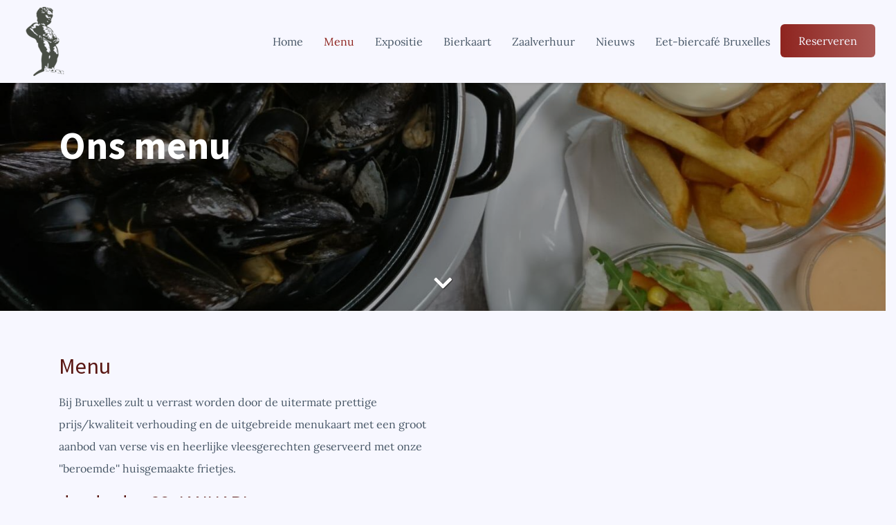

--- FILE ---
content_type: text/html; charset=UTF-8
request_url: https://www.cafebruxelles.nl/menu/
body_size: 5420
content:
<!DOCTYPE html><html class="class nice" data-template-id=30 lang=nl><head><meta charset=UTF-8><meta content="width=device-width, initial-scale=1" name=viewport><meta content=_csrf name=csrf-param><meta content="mAoWbpFjVZv8WQGVmgmpH-rXcpeSufxCzAREZbYvE1HHbSEN1iQQzb4DQvrbYeFekpxfx-eLhhH1chY61BZUJw==" name=csrf-token><title>Menu - Eet-biercafé Bruxelles</title><meta content="Ons menu is vooral bekent door: de Lamshaas met pesto, de saté, onze spareribs, de briesnitzel en natuurlijk de kaasfondue." name=description><meta content="index, follow" name=robots><meta content=https://www.cafebruxelles.nl/menu/ property=og:url><meta content="Menu - Eet-biercafé Bruxelles" property=og:title><meta content=article property=og:type><meta content=nl_NL property=og:locale><meta content="Ons menu is vooral bekent door: de Lamshaas met pesto, de saté, onze spareribs, de briesnitzel en natuurlijk de kaasfondue." property=og:description><meta content=summary name=twitter:card><meta content="Menu - Eet-biercafé Bruxelles" name=twitter:title><meta content="Ons menu is vooral bekent door: de Lamshaas met pesto, de saté, onze spareribs, de briesnitzel en natuurlijk de kaasfondue." name=twitter:description><link href=https://www.cafebruxelles.nl/menu/ rel=canonical><link href=/runtime/images/2/16x16/manneke.png rel=icon sizes=16x16 type=image/png><link href=/runtime/images/2/32x32/manneke.png rel=icon sizes=32x32 type=image/png><link href=/runtime/images/2/192x192/manneke.png rel=icon sizes=192x192 type=image/png><link href=/runtime/images/2/512x512/manneke.png rel=icon sizes=512x512 type=image/png><link href=/runtime/images/2/180x180/manneke.png rel=apple-touch-icon sizes=180x180 type=image/png><link href=/local/runtime/css/source-sans-pro400400italic700.css rel=stylesheet><link href=/local/runtime/css/lora400400italic700.css rel=stylesheet><link href="/flex/css/all-temp.css?v=1768177261" rel=stylesheet><link href="/base/../css/main.css?v=1768177187" rel=stylesheet><style>#header-container{z-index: 100;}</style><script></script><body data-template-id=30 data-template-name=flex><script src="https://gotable.app/restaurants/128872/reservations/new.js?locale=nl&layout=floating&variant=themed/125&position=bottom-right"></script> <!--[CDATA[YII-DYNAMIC-1]]--> <div id=page-58 class=wrapper data-template-id=30 data-template-name=flex data-type=tijdvooreensite><style>#header-container.has-slides + .slides-container{
            margin-top:calc( -1 * (100px + 20px));
        }

        #header-container.has-slides.has-fixed + .slides-container{
            margin-top:0;
        }

        .logo img{
            height: 100px;
        }</style> <div id=header-container class="has-slides transparent-bg" data-logo-height=100><header class="header module" data-test=test><div class=container><div class=row><div class=bottom-header><div class="col logo"><nav><a class=brand href=/><img alt="Eet-biercafé Bruxelles" class="logo no-alternative" height=100 src=/runtime/images/138/100x100/manneke_1.png srcset="/runtime/images/138/200x200/manneke_1.png 2x, /runtime/images/138/300x300/manneke_1.png 3x"> </a> </nav> </div> <div class="col menu"><ul id=main-menu class="nav navbar-nav"><li data-module=page data-slug=home title=Home><a href=/>Home</a> <li class=active data-module=page data-slug=menu title=Menu><a href=/menu/>Menu</a> <li data-module=page data-slug=expositie title=Expositie><a href=/expositie/>Expositie</a> <li data-module=page data-slug=bierkaart-1 title=Bierkaart><a href=/bierkaart-1/>Bierkaart</a> <li data-module=page data-slug=recepties-en-vergaderingen title=Zaalverhuur><a href=/recepties-en-vergaderingen/>Zaalverhuur</a> <li data-module=page data-slug=nieuws title=Nieuws><a href=/nieuws/>Nieuws</a> <li data-module=page data-slug=eetcafe-haarlem-biercafe title="Eet-biercafé Bruxelles"><a href=/eetcafe-haarlem-biercafe/>Eet-biercafé Bruxelles</a> <li class=call2action-button data-module=page data-slug=reserveren title=Reserveren><a href=/reserveren/>Reserveren</a></ul> </div> <div class="col menu-toggler"><button aria-controls=#main-menu aria-expanded=false aria-label="Toggle navigation" class=navbar-toggler data-target=#main-menu data-toggle=collapse type=button><span></span> <span></span> <span></span></button> </div></div> </div> </div> </header> </div> <div id=flex class="layer slides-container swiper-no-swiping" data-default="" data-module=Slides data-template=flex data-tooltip=Slides><div id=main-slider class=swiper-container data-autoplay=0 data-duration=6000 data-effect=fade data-home-height=0 data-mobile-height=0 data-multi-slider=0 data-page-height=450 data-random=0 data-slide-size=1 data-speed=1000 data-type=main_slider><div class=swiper-wrapper><div class="position-center swiper-slide"><figure class="background-image has-content"><img alt="" class=img-fluid sizes=" (max-width:360px) 360px, (max-width:480px) 480px, (max-width:640px) 640px, (max-width:767px) 770px, (max-width:991px) 991px, (max-width:1200px) 1200px, 100vw" src=/runtime/images/140/640x360/moaaelen.jpeg srcset=" /runtime/images/140/360x202/moaaelen.jpeg 360w, /runtime/images/140/480x270/moaaelen.jpeg 480w, /runtime/images/140/640x360/moaaelen.jpeg 640w, /runtime/images/140/770x433/moaaelen.jpeg 770w, /runtime/images/140/991x557/moaaelen.jpeg 991w, /runtime/images/140/1200x675/moaaelen.jpeg 1200w, /runtime/images/140/1496x841/moaaelen.jpeg 2100w"> </figure> <div class=content><header><h2>Ons menu</h2> </header> </div></div> </div> <div class=continue-arrow><a class=continue data-offset-desktop="" data-offset-mobile="" href=# title="Ga verder"><i class="fa-chevron-down fas"></i> </a> </div></div> <style>@media (max-width:1200px) {
            .slides-container#flex .swiper-slide {
                height: 100vh;
            }
        }
        
                    @media (min-width:1201px) {
                .slides-container#flex .swiper-slide {
                    height: 450px;
                }
            }
        
                    @media (min-width:1201px) {
                .slides-container.home#flex .swiper-slide {
                    height: 100vh;
                }
            }</style> <style>@media (max-width:1200px) {
        #header-container:not(.has-slides, .menu-open) + .slides-container#flex .swiper-slide {
            height: calc(100vh - (100px + 20px));
        }

        #header-container.has-fixed + .slides-container#flex .swiper-slide {
            height: calc(100vh - (100px + 20px));
        }
    }
    
    
        @media (min-width:1201px) {
        #header-container:not(.has-slides) + .slides-container.home#flex .swiper-slide {
            height: calc(100vh - (100px + 20px) );
        }

        #header-container.has-fixed + .slides-container.home#flex .swiper-slide {
            height: calc(100vh - (100px + 20px));
        }
    }</style></div> <main id=page-58 class=page-slides data-view=base/page/main><section class="module module-space page" data-module=Paginabeheer data-view=base/page/content><div class=container><div class=row><div class="col content-container no-image"><div class=header><header><h1>Menu</h1> </header> </div> <div class=content><section class=redactor><table class=sweet-grid><tbody><tr><td>Bij Bruxelles zult u verrast worden door de uitermate prettige prijs/kwaliteit verhouding en de uitgebreide menukaart met een groot aanbod van verse vis en heerlijke vleesgerechten geserveerd met onze ''beroemde'' huisgemaakte frietjes.<td></tbody></table> <h2>donderdag 23 JANUARI</h2> <p><strong>Daghap:&nbsp;</strong>&nbsp;sate v/d haas<br> <p><strong>€11,- Hap:&nbsp;</strong>&nbsp;1. kip kerrie&nbsp; <p>&nbsp; &nbsp; &nbsp; &nbsp; &nbsp; &nbsp; &nbsp; &nbsp; &nbsp; &nbsp; &nbsp;&nbsp;2.&nbsp;curry met meatballs met kriel<br> <p><strong>Vis v/d dag:&nbsp;</strong>zeebaarsfilet <p><strong></strong><strong>Voorgerecht v/d dag:&nbsp;&nbsp;</strong>Oesterzwam carpaccio met chimichurri <p><strong>Dagsaus:&nbsp;</strong>champignon <p><strong></strong><strong>Dessert v/d dag: </strong>Lime cheesecake&nbsp;met ijs en slagroom&nbsp; <p><strong><br></strong><strong><br></strong></section> </div></div> </div> </div> </section> <section class="container menu-module module"><div class=row><div class="categories col-lg-12"><nav><ul><li><a class=active href=#category-85>Voorgerechten</a> <li><a href=#category-86>Vis</a> <li><a href=#category-87>Vega</a> <li><a href=#category-88>Vlees</a> <li><a href=#category-89>Salades</a> <li><a href=#category-90>Nagerechten</a> </ul> </nav> </div> </div> <div id=category-85 class="active category"><div class=row><div class="col-md-12 module-header"><header><h2 class=text-center>Voorgerechten</h2> </header> </div> </div> <div class=row><div class=dish><div class="card-container no-image"><div class=content><div class=card><header><h4>Stokbrood kruidenboter</h4> <p class=price>€ 7,10 </header> </div> </div> </div> </div> <div class=dish><div class="card-container no-image"><div class=content><div class=card><header><h4>Stokbrood tzaziki</h4> <p class=price>€ 7,10 </header> </div> </div> </div> </div></div> <div class=row><div class=dish><div class="card-container no-image"><div class=content><div class=card><header><h4>Uiensoep</h4> <p class=price>€ 7,50 </header> </div> </div> </div> </div> <div class=dish><div class="card-container no-image"><div class=content><div class=card><header><h4>Zalm sashimi</h4> <p class=price>€ 11,75 </header> </div> </div> </div> </div></div> <div class=row><div class=dish><div class="card-container no-image"><div class=content><div class=card><header><h4>Carpaccio</h4> <p class=price>€ 12,50 </header> </div> </div> </div> </div> <div class=dish><div class="card-container no-image"><div class=content><div class=card><header><h4>Voorgerecht v/d dag</h4> <p class=price>€ 9,95 </header> </div> </div> </div> </div></div> <div class=row><div class=dish><div class="card-container no-image"><div class=content><div class=card><header><h4>Ibericoham + brood & olie</h4> <p class=price>€ 12,95 </header> </div> </div> </div> </div> <div class=dish><div class="card-container no-image"><div class=content><div class=card><header><h4>Geitenkaassalade</h4> <p class=price>€ 12,50 </header> </div> </div> </div> </div></div> <div class=row><div class=dish><div class="card-container no-image"><div class=content><div class=card><header><h4>Escargots</h4> <p class=price>€ 8,00 </header> </div> </div> </div> </div> <div class=dish><div class="card-container no-image"><div class=content><div class=card><header><h4>Buratta vooraf</h4> <p class=price>€ 11,40 </header> </div> </div> </div> </div></div></div> <div id=category-86 class=category><div class=row><div class="col-md-12 module-header"><header><h2 class=text-center>Vis</h2> </header> </div> </div> <div class=row><div class=dish><div class="card-container no-image"><div class=content><div class=card><header><h4>Mosselpan</h4> <p class=price>€ 22,95 </header> </div> </div> </div> </div> <div class=dish><div class="card-container no-image"><div class=content><div class=card><header><h4>Sliptong</h4> <p class=price>€ 20,75 </header> </div> </div> </div> </div></div> <div class=row><div class=dish><div class="card-container no-image"><div class=content><div class=card><header><h4>Zalmfilet</h4> <p class=price>€ 20,75 </header> </div> </div> </div> </div> <div class=dish><div class="card-container no-image"><div class=content><div class=card><header><h4>Gamba's</h4> <p class=price>€ 26,50 </header> </div> </div> </div> </div></div> <div class=row><div class=dish><div class="card-container no-image"><div class=content><div class=card><header><h4>Vis v/d dag</h4> <p class=price>€ 20,75 </header> </div> </div> </div> </div> </div></div> <div id=category-87 class=category><div class=row><div class="col-md-12 module-header"><header><h2 class=text-center>Vega</h2> </header> </div> </div> <div class=row><div class=dish><div class="card-container no-image"><div class=content><div class=card><header><h4>Bruxelles Vega Burger</h4> <p class=price>€ 19,50 </header> </div> </div> </div> </div> <div class=dish><div class="card-container no-image"><div class=content><div class=card><header><h4>Vega saté</h4> <p class=price>€ 22,25 </header> </div> </div> </div> </div></div> <div class=row><div class=dish><div class="card-container no-image"><div class=content><div class=card><header><h4>Brieschnitzel</h4> <p class=price>€ 19,95 </header> </div> </div> </div> </div> <div class=dish><div class="card-container no-image"><div class=content><div class=card><header><h4>Groentetaart</h4> <p class=price>€ 19,95 </header> </div> </div> </div> </div></div> <div class=row><div class=dish><div class="card-container no-image"><div class=content><div class=card><header><h4>Kaasfondue vanaf 2 personen</h4> <p class=price>€ 22,95 </header> </div> </div> </div> </div> </div></div> <div id=category-88 class=category><div class=row><div class="col-md-12 module-header"><header><h2 class=text-center>Vlees</h2> </header> </div> </div> <div class=row><div class=dish><div class="card-container no-image"><div class=content><div class=card><header><h4>Bruxelles-burger</h4> <p class=price>€ 19,95 </header> </div> </div> </div> </div> <div class=dish><div class="card-container no-image"><div class=content><div class=card><header><h4>Patat stoof</h4> <p class=price>€ 19,95 </header> </div> </div> </div> </div></div> <div class=row><div class=dish><div class="card-container no-image"><div class=content><div class=card><header><h4>Biefstuk v/d ossenhaas</h4> <p class=price>€ 29,50 </header> </div> </div> </div> </div> <div class=dish><div class="card-container no-image"><div class=content><div class=card><header><h4>Entrecote</h4> <p class=price>€ 23,25 </header> </div> </div> </div> </div></div> <div class=row><div class=dish><div class="card-container no-image"><div class=content><div class=card><header><h4>Lamshaasjes met pesto</h4> <p class=price>€ 23,75 </header> </div> </div> </div> </div> <div class=dish><div class="card-container no-image"><div class=content><div class=card><header><h4>Lamsrack</h4> <p class=price>€ 29,95 </header> </div> </div> </div> </div></div> <div class=row><div class=dish><div class="card-container no-image"><div class=content><div class=card><header><h4>Lamskoteletten</h4> <p class=price>€ 23,50 </header> </div> </div> </div> </div> <div class=dish><div class="card-container no-image"><div class=content><div class=card><header><h4>Varkenshaas met dagsaus of pepersaus</h4> <p class=price>€ 23,50 </header> </div> </div> </div> </div></div> <div class=row><div class=dish><div class="card-container no-image"><div class=content><div class=card><header><h4>Schnitzel</h4> <p class=price>€ 21,95 </header> </div> </div> </div> </div> <div class=dish><div class="card-container no-image"><div class=content><div class=card><header><h4>Spare ribs</h4> <p class=price>€ 22,95 </header> </div> </div> </div> </div></div> <div class=row><div class=dish><div class="card-container no-image"><div class=content><div class=card><header><h4>Kipfilet met dagsaus of pepersaus</h4> <p class=price>€ 20,50 </header> </div> </div> </div> </div> <div class=dish><div class="card-container no-image"><div class=content><div class=card><header><h4>Saté Bruxelles (no sticks)</h4> <p class=price>€ 21,50 </header> </div> </div> </div> </div></div> <div class=row><div class=dish><div class="card-container no-image"><div class=content><div class=card><header><h4>Daghap</h4> <p class=price>€ 12,00 </header> </div> </div> </div> </div> <div class=dish><div class="card-container no-image"><div class=content><div class=card><header><h4>€11-hap</h4> <p class=price>€ 11,00 </header> </div> </div> </div> </div></div></div> <div id=category-89 class=category><div class=row><div class="col-md-12 module-header"><header><h2 class=text-center>Salades</h2> </header> </div> </div> <div class=row><div class=dish><div class="card-container no-image"><div class=content><div class=card><header><h4>Caesar</h4> <p class=price>€ 17,50 </header> </div> </div> </div> </div> <div class=dish><div class="card-container no-image"><div class=content><div class=card><header><h4>Noten Roquefort</h4> <p class=price>€ 16,75 </header> </div> </div> </div> </div></div> <div class=row><div class=dish><div class="card-container no-image"><div class=content><div class=card><header><h4>Buratta salade</h4> <p class=price>€ 16,75 </header> </div> </div> </div> </div> </div></div> <div id=category-90 class=category><div class=row><div class="col-md-12 module-header"><header><h2 class=text-center>Nagerechten</h2> </header> </div> </div> <div class=row><div class=dish><div class="card-container no-image"><div class=content><div class=card><header><h4>Sticky toffee cake</h4> <p class=price>€ 9,95 </header> <section><p>met ijs en slagroom </section></div> </div> </div> </div> <div class=dish><div class="card-container no-image"><div class=content><div class=card><header><h4>Tarte tatin</h4> <p class=price>€ 9,95 </header> <section><p>met ijs en slagroom </section></div> </div> </div> </div></div> <div class=row><div class=dish><div class="card-container no-image"><div class=content><div class=card><header><h4>Chocoladetaart</h4> <p class=price>€ 9,95 </header> <section><p>met ijs en slagroom </section></div> </div> </div> </div> <div class=dish><div class="card-container no-image"><div class=content><div class=card><header><h4>Creme Brulee</h4> <p class=price>€ 6,75 </header> </div> </div> </div> </div></div> <div class=row><div class=dish><div class="card-container no-image"><div class=content><div class=card><header><h4>Ben & Jerry's Cookie Dough</h4> <p class=price>€ 5,25 </header> </div> </div> </div> </div> <div class=dish><div class="card-container no-image"><div class=content><div class=card><header><h4>Dessert v/d dag</h4> <p class=price>€ 9,95 </header> </div> </div> </div> </div></div> <div class=row><div class=dish><div class="card-container no-image"><div class=content><div class=card><header><h4>Ijs per bol</h4> <p class=price>€ 2,75 </header> <section><p>Keuze uit: vanille, kaneel, citroen, Stracciatella of choclade </section></div> </div> </div> </div> <div class=dish><div class="card-container no-image"><div class=content><div class=card><header><h4>Chocoladesaus</h4> <p class=price>€ 1,25 </header> </div> </div> </div> </div></div> <div class=row><div class=dish><div class="card-container no-image"><div class=content><div class=card><header><h4>Slagroom</h4> <p class=price>€ 1,50 </header> </div> </div> </div> </div> </div></div></section></main> <footer class="footer module" data-module=Footer><div class=container><div class="col-3 row"><div class=col><div class=item><div class=header><header><h3>Contactgegevens</h3> </header> </div> <div class=contact><div class=organisation><span><strong>Cafe Bruxelles</strong></span> <div class=address-container><div class=address><span> Lange Wijngaardstraat 16 </span><br> <span>2011 RL&nbsp;</span> <span>Haarlem</span><br> </div> <div class=contact><ul class=contact-list><li class=email><span class=label>E-mail:</span> <span><a href=mailto:info@cafebruxelles.nl title="Stuur een mail">info@cafebruxelles.nl</a></span><li class=phone><span class=label>Tel:</span> <span><a href="tel:023 5314509" title="Bel ons">023 5314509</a></span></ul> </div></div></div> </div></div> </div> <div class=col><div class=item><div class=header><header><h3>Volg ons</h3> </header> </div> <div class=social><nav><ul class=list-unstyled><li><a class="facebook-square redactor-social-icon" href=http://www.facebook.com/Eetcafe-Bruxelles-Haarlem-189285654432261/ target=_blank title=Facebook><i class="fa-facebook-square fab"></i><span>Facebook</span></a> <li><a class="instagram redactor-social-icon" href="https://www.instagram.com/cafebruxelleshaarlem/?hl=en" target=_blank title=Instagram><i class="fa-instagram fab"></i><span>Instagram</span></a> <li><a class="foursquare redactor-social-icon" href=https://foursquare.com/v/café-bruxelles/4b06f1b9f964a520c5f322e3 target=_blank title=FourSquare><i class="fa-foursquare fab"></i><span>FourSquare</span></a> <li><a class="redactor-social-icon yelp" href=http://www.yelp.com/biz/cafe-bruxelles-haarlem target=_blank title=Yelp><i class="fa-yelp fab"></i><span>Yelp</span></a> <li><a class="redactor-social-icon untappd" href=https://untappd.com/v/cafe-bruxelles/269576 target=_blank title=untappd><i class="fa-untappd fab"></i><span>untappd</span></a> <li><a class="redactor-social-icon tripadvisor" href=http://www.tripadvisor.com/Restaurant_Review-g188593-d747054-Reviews-or10-Bruxelles-Haarlem_North_Holland_Province.html#REVIEWS target=_blank title=TripAdvisor><i class="fa-tripadvisor fab"></i><span>TripAdvisor</span></a></ul> </nav> </div></div> </div> <div class=col><div class=item><div class=header><header><h3>Openingstijden</h3> </header> </div> <div class=opening-hours><ul><li data-date=Sunday><span class=day>zondag</span> <div class=time><span class=open>17:00</span> - <span class=closes>02:00</span></div><li data-date=Monday><span class=day>maandag</span> <div class=time><span class=open>17:00</span> - <span class=closes>02:00</span></div><li data-date=Tuesday><span class=day>dinsdag</span> <div class=time><span class=open>17:00</span> - <span class=closes>02:00</span></div><li data-date=Wednesday><span class=day>woensdag</span> <div class=time><span class=open>17:00</span> - <span class=closes>02:00</span></div><li data-date=Thursday><span class=day>donderdag</span> <div class=time><span class=open>17:00</span> - <span class=closes>02:00</span></div><li data-date=Friday><span class=day>vrijdag</span> <div class=time><span class=open>17:00</span> - <span class=closes>04:00</span></div><li data-date=Saturday><span class=day>zaterdag</span> <div class=time><span class=open>17:00</span> - <span class=closes>04:00</span></div><li class=clearfix></ul> </div></div> </div></div> </div> </footer> <footer class="copyright module"><div class=container><div class=row><div class="col content"><p>by Eet-biercafé Bruxelles Ontwikkeld door <a href=https://www.tijdvooreensite.nl/klanten/website-voor-horeca/ target=_blank title="Website voor restaurants">Tijdvooreensite</a> </div> <div class=social><nav><ul class=list-unstyled><li><a class="facebook-square redactor-social-icon" href=http://www.facebook.com/Eetcafe-Bruxelles-Haarlem-189285654432261/ target=_blank title=Facebook><i class="fa-facebook-square fab"></i><span>Facebook</span></a> <li><a class="instagram redactor-social-icon" href="https://www.instagram.com/cafebruxelleshaarlem/?hl=en" target=_blank title=Instagram><i class="fa-instagram fab"></i><span>Instagram</span></a> <li><a class="foursquare redactor-social-icon" href=https://foursquare.com/v/café-bruxelles/4b06f1b9f964a520c5f322e3 target=_blank title=FourSquare><i class="fa-foursquare fab"></i><span>FourSquare</span></a> <li><a class="redactor-social-icon yelp" href=http://www.yelp.com/biz/cafe-bruxelles-haarlem target=_blank title=Yelp><i class="fa-yelp fab"></i><span>Yelp</span></a> <li><a class="redactor-social-icon untappd" href=https://untappd.com/v/cafe-bruxelles/269576 target=_blank title=untappd><i class="fa-untappd fab"></i><span>untappd</span></a> <li><a class="redactor-social-icon tripadvisor" href=http://www.tripadvisor.com/Restaurant_Review-g188593-d747054-Reviews-or10-Bruxelles-Haarlem_North_Holland_Province.html#REVIEWS target=_blank title=TripAdvisor><i class="fa-tripadvisor fab"></i><span>TripAdvisor</span></a></ul> </nav> </div></div> </div> </footer></div> <script type=application/ld+json>[
    {
        "@context": "https://schema.org",
        "@type": "LocalBusiness",
        "url": "https://www.cafebruxelles.nl/",
        "name": "Cafe Bruxelles",
        "telephone": "023 5314509",
        "email": "info@cafebruxelles.nl",
        "image": "https://www.cafebruxelles.nl/runtime/images/138/1000x1000/manneke_1.png",
        "logo": {
            "@type": "ImageObject",
            "url": "https://www.cafebruxelles.nl/runtime/images/138/1000x1000/manneke_1.png"
        },
        "address": {
            "streetAddress": "Lange Wijngaardstraat 16",
            "postalCode": "2011 RL",
            "addressLocality": "Haarlem",
            "addressCountry": "NL",
            "@type": "PostalAddress"
        },
        "openingHoursSpecification": [
            {
                "@type": "OpeningHoursSpecification",
                "dayOfWeek": "Sunday",
                "opens": "17:00",
                "closes": "02:00"
            },
            {
                "@type": "OpeningHoursSpecification",
                "dayOfWeek": "Monday",
                "opens": "17:00",
                "closes": "02:00"
            },
            {
                "@type": "OpeningHoursSpecification",
                "dayOfWeek": "Tuesday",
                "opens": "17:00",
                "closes": "02:00"
            },
            {
                "@type": "OpeningHoursSpecification",
                "dayOfWeek": "Wednesday",
                "opens": "17:00",
                "closes": "02:00"
            },
            {
                "@type": "OpeningHoursSpecification",
                "dayOfWeek": "Thursday",
                "opens": "17:00",
                "closes": "02:00"
            },
            {
                "@type": "OpeningHoursSpecification",
                "dayOfWeek": "Friday",
                "opens": "17:00",
                "closes": "04:00"
            },
            {
                "@type": "OpeningHoursSpecification",
                "dayOfWeek": "Saturday",
                "opens": "17:00",
                "closes": "04:00"
            }
        ],
        "sameAs": [
            "http://www.facebook.com/Eetcafe-Bruxelles-Haarlem-189285654432261/",
            "https://www.instagram.com/cafebruxelleshaarlem/?hl=en",
            "https://foursquare.com/v/café-bruxelles/4b06f1b9f964a520c5f322e3",
            "http://www.yelp.com/biz/cafe-bruxelles-haarlem",
            "https://untappd.com/v/cafe-bruxelles/269576",
            "http://www.tripadvisor.com/Restaurant_Review-g188593-d747054-Reviews-or10-Bruxelles-Haarlem_North_Holland_Province.html#REVIEWS"
        ]
    }
]</script><script src="/flex/js/all-temp.js?v=1768177240"></script> <script>$(document).ready(function(){
		    $('input[name=_csrf]').val('CiSKGHJTHcZqB2rFov5alspAimHEjcB2p_oZCvR4QeF9fvwgKBBrpTI2ELfmpyPPm3j-LqO0mhfquG1IvykTjQ==');
		});</script> <script>jQuery(function ($) {

                
            $('body').on('click', '.sweet-alert-popup-container .sweet-alert .close-icon, .sweet-alert .close-button', function(){
                $(this).parent().hide();
                $(this).parent().removeClass('active');
                var popupContainer = $(this).parent().parent();
                if (popupContainer.find('.sweet-alert:not(.active)').length == popupContainer.find('.sweet-alert').length){
                    popupContainer.hide();
                    $('body').removeClass('popup-active');
                }                   
            });
            
            $('body').on('click', '.sweet-alert-container .sweet-alert .close-icon', function(){
                $(this).parent().hide();            
            });
                
            $('body').on('click', '.sweet-alert-popup-container', function(e){
                if ($(e.target).hasClass('sweet-alert-popup-container')){
                    $(this).hide();
                    $('body').removeClass('popup-active');
                }
            });
            
            if ($('.sweet-alert-popup-container').length > 0){
                $('body').addClass('popup-active');
            }
                
            if ($('.sweet-alert-container').length > 0){
                setTimeout(function() { 
                    $('.sweet-alert-container').hide();
                }, 15000);
            }
            
        
});</script>

--- FILE ---
content_type: text/html; charset=utf-8
request_url: https://gotable.app/restaurants/128872/reservations/new?embed=true&embed_id=id_b14ba27d19a641c67a365ea9ee8be9b7&format=html&layout=floating&locale=nl&position=bottom-right&referer=https%3A%2F%2Fwww.cafebruxelles.nl%2Fmenu%2F&source=self&variant=themed%2F125
body_size: 4712
content:
<!DOCTYPE html>
<html class="no-js prev-gen"
      lang="nl_NL"
      data-locale="nl"
      data-controller="embedded"
      data-embedded-floating-value="true"
      data-embedded-collapsed-class="is-collapsed"
      data-embedded-expanded-class="is-expanded"
      data-embedded-framed-class="is-framed"
      data-embedded-fullscreen-class="is-fullscreen"
      data-embedded-overflowing-class="is-overflowing"
      data-embedded-scrollable-class="is-scrollable"
      data-embedded-scrolled-past-start-class="is-scrolled-past-start"
      data-embedded-scrolled-to-end-class="is-scrolled-to-end"
      data-embedded-scroll-margin-value="40"
      data-embedded-embed-id-value="id_b14ba27d19a641c67a365ea9ee8be9b7"
      data-embedded-realtime-widget-outlet=".reservations-widget"
      data-embedded-widget-popover-outlet=".reservations-widget-popover">
  <head>
      <meta charset="utf-8"/>
<title>
  Reserveer bij Cafe Bruxelles — GoTable
</title>

<script src="https://d2nbxhhppfsbve.cloudfront.net/packs/js/runtime-c5f09036d13b96370708.js" data-turbo-track="reload" defer="defer"></script>
<script src="https://d2nbxhhppfsbve.cloudfront.net/packs/js/modernizr-45be100c9c328ff3d5a2.js" data-turbo-track="reload" defer="defer"></script>
<script src="https://d2nbxhhppfsbve.cloudfront.net/packs/js/694-90cc2ed8c3a505754998.js" data-turbo-track="reload" defer="defer"></script>
<script src="https://d2nbxhhppfsbve.cloudfront.net/packs/js/350-b2c4ec886ec1fcc8208e.js" data-turbo-track="reload" defer="defer"></script>
<script src="https://d2nbxhhppfsbve.cloudfront.net/packs/js/realtime-widget-462fef0b6998d5389e78.js" data-turbo-track="reload" defer="defer"></script>
<link rel="stylesheet" href="https://d2nbxhhppfsbve.cloudfront.net/widget/128872/themes/125.css?timestamp=1744121969" />


<script>
//<![CDATA[
(function() {
  var embedded = true;
  var _paq = window._paq = window._paq || []

  if (embedded) {
    _paq.push(['disableCookies']);
  } else {
    _paq.push(['setCookieDomain', '*.gotable.app']);
  }

  _paq.push(['trackPageView']);
  _paq.push(['enableLinkTracking']);

  _paq.push(['setTrackerUrl',  'https://m.gotable.app/w.php']);
  _paq.push(['setSiteId',      5]);
  _paq.push(['setDomains',     '*.gotable.app']);

  var script = document.createElement('script');
  script.type  = 'text/javascript';
  script.async = true;
  script.src   = 'https://m.gotable.app/w.js'

  var sibling = document.getElementsByTagName('script')[0];
  sibling.parentNode.insertBefore(script, sibling)
}())

//]]>
</script>

  <meta content="True" name="HandheldFriendly"/>
  <meta content="320" name="MobileOptimized"/>
  <meta content="width=device-width, initial-scale=1.0" name="viewport"/>
<meta content="on" http-equiv="cleartype"/>
<meta content="always" name="referrer"/>
<meta content="GoTable" name="apple-mobile-web-app-title">

  
  <meta name="csrf-param" content="authenticity_token" />
<meta name="csrf-token" content="O5If11wt5F6NScr3Sa1tYcIZvBry0BM0Iya5jVIFlkakPK8oZgzYRxN_pYga3XJdrXXAlLBXTtc5EVqP2m-UmQ" />

<link rel="icon" type="image/x-icon" href="https://d2nbxhhppfsbve.cloudfront.net/assets/gotable/favicon-54fa6fad1a3a44dbd589c398b1a4fe1650fc5f885fc3df21dd5e52882a8cb1ab.ico" sizes="any" />
<link rel="icon" type="image/svg+xml" href="https://d2nbxhhppfsbve.cloudfront.net/assets/gotable/favicon-aa30be0b3f795c254a0d536befd0e43f91fe41559acb5264784590fcd9861203.svg" />
<link rel="apple-touch-icon" type="image/x-icon" href="https://d2nbxhhppfsbve.cloudfront.net/assets/gotable/apple-touch-icon-2cc5ae44cab4f30952e21dd5633b36d698a6c7845c7319fb2c66cf89519da90c.png" />

  <meta name="robots" content="noindex">
<style type="text/css">.embed { background: transparent !important; }</style>

  </head>
  <body class="production go-table 125 embed" itemscope itemtype="http://schema.org/WebPage">
    <div class="page" id="top">
      <div class="main" id="content" role="main">
        <turbo-frame id="flash_messages"></turbo-frame>
        
<turbo-frame data-turbo-frame="_top" data-turbo-action="advance" id="widget_go_table_restaurant_128872"><section class="section reservation-stepped"><div class="wrapper" id="widget">
  <div class="floating-widget-wrapper fluid reservations-widget reservations-widget-light floating-widget-bottom-right" data-embedded-target="main" data-controller="realtime-widget" data-realtime-widget-current-step-value="1" data-realtime-widget-step-one-title-value="Stap 1: Reservering" data-realtime-widget-step-two-title-value="Stap 2: Contactgegevens" data-realtime-widget-step-three-title-value="Stap 3: Samenvatting" data-realtime-widget-timeslots-value="[&quot;00:00&quot;,&quot;00:15&quot;,&quot;00:30&quot;,&quot;00:45&quot;,&quot;01:00&quot;,&quot;01:15&quot;,&quot;01:30&quot;,&quot;01:45&quot;,&quot;02:00&quot;,&quot;02:15&quot;,&quot;02:30&quot;,&quot;02:45&quot;,&quot;03:00&quot;,&quot;03:15&quot;,&quot;03:30&quot;,&quot;03:45&quot;,&quot;04:00&quot;,&quot;04:15&quot;,&quot;04:30&quot;,&quot;04:45&quot;,&quot;05:00&quot;,&quot;05:15&quot;,&quot;05:30&quot;,&quot;05:45&quot;,&quot;06:00&quot;,&quot;06:15&quot;,&quot;06:30&quot;,&quot;06:45&quot;,&quot;07:00&quot;,&quot;07:15&quot;,&quot;07:30&quot;,&quot;07:45&quot;,&quot;08:00&quot;,&quot;08:15&quot;,&quot;08:30&quot;,&quot;08:45&quot;,&quot;09:00&quot;,&quot;09:15&quot;,&quot;09:30&quot;,&quot;09:45&quot;,&quot;10:00&quot;,&quot;10:15&quot;,&quot;10:30&quot;,&quot;10:45&quot;,&quot;11:00&quot;,&quot;11:15&quot;,&quot;11:30&quot;,&quot;11:45&quot;,&quot;12:00&quot;,&quot;12:15&quot;,&quot;12:30&quot;,&quot;12:45&quot;,&quot;13:00&quot;,&quot;13:15&quot;,&quot;13:30&quot;,&quot;13:45&quot;,&quot;14:00&quot;,&quot;14:15&quot;,&quot;14:30&quot;,&quot;14:45&quot;,&quot;15:00&quot;,&quot;15:15&quot;,&quot;15:30&quot;,&quot;15:45&quot;,&quot;16:00&quot;,&quot;16:15&quot;,&quot;16:30&quot;,&quot;16:45&quot;,&quot;17:00&quot;,&quot;17:15&quot;,&quot;17:30&quot;,&quot;17:45&quot;,&quot;18:00&quot;,&quot;18:15&quot;,&quot;18:30&quot;,&quot;18:45&quot;,&quot;19:00&quot;,&quot;19:15&quot;,&quot;19:30&quot;,&quot;19:45&quot;,&quot;20:00&quot;,&quot;20:15&quot;,&quot;20:30&quot;,&quot;20:45&quot;,&quot;21:00&quot;,&quot;21:15&quot;,&quot;21:30&quot;,&quot;21:45&quot;,&quot;22:00&quot;,&quot;22:15&quot;,&quot;22:30&quot;,&quot;22:45&quot;,&quot;23:00&quot;,&quot;23:15&quot;,&quot;23:30&quot;,&quot;23:45&quot;]" data-realtime-widget-disabled-class="disabled" data-realtime-widget-is-active-class="is-active" data-realtime-widget-reservations-widget-stepped-class="reservations-widget-stepped" data-realtime-widget-current-class="current" data-realtime-widget-is-visible-class="is-visible" data-realtime-widget-is-hidden-class="is-hidden" data-realtime-widget-realtime-widget--bookable-select-outlet="#reservation_offer_input" data-realtime-widget-realtime-widget--date-select-outlet="#reservation_date_input" data-realtime-widget-realtime-widget--time-select-outlet="#reservation_time_input" data-realtime-widget-realtime-widget--guests-select-outlet="#reservation_guests_input"><div class="floating-widget-body"><div class="floating-widget-header"><a class="floating-widget-title" data-action="click-&gt;embedded#expandFloat" data-embedded-target="title" href="#floating_widget_content">Reserveer een tafel</a>

<a class="floating-widget-close" data-action="click-&gt;embedded#collapseFloat" href="#floating_widget_content">Sluit</a></div><div class="floating-widget-content" id="floating_widget_content" data-action="scroll-&gt;embedded#scrollContent" data-embedded-target="content">
  <!-- START: widget code -->
  <form class="formtastic reservation" id="reservation_form" autocomplete="new-reservation" novalidate="novalidate" action="/restaurants/128872/reservations" accept-charset="UTF-8" method="post"><input type="hidden" name="authenticity_token" value="49ciwIP4PVmTI7DLg5Tos_Vct1a1_4l5x8d9LIlylFH5heFohKvp02aVuK6g8VtmCWR4C3DM6pwlYTg3IwIsyA" autocomplete="off" />


    <div class="reservations-widget-step reservations-widget-step-one" id="step_one" data-realtime-widget-target="stepOne">
      <div class="reservations-widget-restaurant">
        Cafe Bruxelles
      </div>

      <fieldset class="inputs"><legend><span>Reserveer een tafel</span></legend><ol>
        <li class="reservation-widget-steps">
          Stap 1: Reservering
        </li>


          <li class="reservation-warning-message textual">
            <p>LET OP!!!! Reserveren voor vandaag kan tot 16.00 uur online. Na deze tijd kunt U bellen naar 023-5314509 of kom gewoon langs. Een reservering is alleen te maken voor diner. Wilt U alleen wat komen drinken kom dan ook gewoon langs.<br>
Wilt U reserveren voor meer dan 15 personen of inschrijven voor de quiz, dan graag mailen naar <a href="reserverenbruxelles@ziggo.nl"     target="_top"    rel="external"    data-turbo="false"><span class="__cf_email__" data-cfemail="3a485f495f484c5f485f5458484f425f56565f497a40535d5d55145456">[email&#160;protected]</span></a> of bellen met bovenstaand nummer.</p>

          </li>


        <li class="reservation_date_select date_picker input required stringish" data-controller="realtime-widget--date-select" data-realtime-widget--date-select-bookable-badge-class="calendar-bookable-badge" data-realtime-widget--date-select-locale-value="nl" data-realtime-widget--date-select-utc-offset-value="3600" data-realtime-widget--date-select-first-day-value="2026-01-23" data-realtime-widget--date-select-select-label-value="Kies een datum" data-realtime-widget--date-select-today-label-value="Vandaag" data-realtime-widget--date-select-current-week-label-format-value="l" data-realtime-widget--date-select-current-year-label-format-value="l, j F" data-realtime-widget--date-select-other-year-label-format-value="j F, Y" data-realtime-widget--date-select-realtime-widget-outlet=".reservations-widget" id="reservation_date_input"><label for="reservation_date" class="label">Welke dag?<abbr title="required">*</abbr></label><input placeholder="Kies een datum" maxlength="10" size="10" id="reservation_date" min="2026-01-24" autocomplete="new-date" data-action="change-&gt;realtime-widget--date-select#changed resize@window-&gt;realtime-widget--date-select#resized" data-realtime-widget--date-select-target="input" type="date" step="1" value="2026-01-24" name="reservation[date]" />

</li>

        <li data-controller="realtime-widget--time-select" data-realtime-widget--time-select-opening-hours-value="{&quot;0&quot;:[&quot;16:00&quot;,&quot;16:15&quot;,&quot;16:30&quot;,&quot;16:45&quot;,&quot;17:00&quot;,&quot;17:15&quot;,&quot;17:30&quot;,&quot;17:45&quot;,&quot;18:00&quot;,&quot;18:15&quot;,&quot;18:30&quot;,&quot;18:45&quot;,&quot;19:00&quot;,&quot;19:15&quot;,&quot;19:30&quot;,&quot;19:45&quot;,&quot;20:00&quot;,&quot;20:15&quot;,&quot;20:30&quot;,&quot;20:45&quot;,&quot;21:00&quot;,&quot;21:15&quot;,&quot;21:30&quot;,&quot;21:45&quot;,&quot;22:00&quot;,&quot;22:15&quot;,&quot;22:30&quot;,&quot;22:45&quot;,&quot;23:00&quot;],&quot;1&quot;:[&quot;17:00&quot;,&quot;17:15&quot;,&quot;17:30&quot;,&quot;17:45&quot;,&quot;18:00&quot;,&quot;18:15&quot;,&quot;18:30&quot;,&quot;18:45&quot;,&quot;19:00&quot;,&quot;19:15&quot;,&quot;19:30&quot;,&quot;19:45&quot;,&quot;20:00&quot;,&quot;20:15&quot;,&quot;20:30&quot;,&quot;20:45&quot;,&quot;21:00&quot;,&quot;21:15&quot;,&quot;21:30&quot;],&quot;2&quot;:[&quot;17:00&quot;,&quot;17:15&quot;,&quot;17:30&quot;,&quot;17:45&quot;,&quot;18:00&quot;,&quot;18:15&quot;,&quot;18:30&quot;,&quot;18:45&quot;,&quot;19:00&quot;,&quot;19:15&quot;,&quot;19:30&quot;,&quot;19:45&quot;,&quot;20:00&quot;,&quot;20:15&quot;,&quot;20:30&quot;,&quot;20:45&quot;,&quot;21:00&quot;,&quot;21:15&quot;,&quot;21:30&quot;],&quot;3&quot;:[&quot;17:00&quot;,&quot;17:15&quot;,&quot;17:30&quot;,&quot;17:45&quot;,&quot;18:00&quot;,&quot;18:15&quot;,&quot;18:30&quot;,&quot;18:45&quot;,&quot;19:00&quot;,&quot;19:15&quot;,&quot;19:30&quot;,&quot;19:45&quot;,&quot;20:00&quot;,&quot;20:15&quot;,&quot;20:30&quot;,&quot;20:45&quot;,&quot;21:00&quot;,&quot;21:15&quot;,&quot;21:30&quot;],&quot;4&quot;:[&quot;17:00&quot;,&quot;17:15&quot;,&quot;17:30&quot;,&quot;17:45&quot;,&quot;18:00&quot;,&quot;18:15&quot;,&quot;18:30&quot;,&quot;18:45&quot;,&quot;19:00&quot;,&quot;19:15&quot;,&quot;19:30&quot;,&quot;19:45&quot;,&quot;20:00&quot;,&quot;20:15&quot;,&quot;20:30&quot;,&quot;20:45&quot;,&quot;21:00&quot;,&quot;21:15&quot;,&quot;21:30&quot;],&quot;5&quot;:[&quot;17:00&quot;,&quot;17:15&quot;,&quot;17:30&quot;,&quot;17:45&quot;,&quot;18:00&quot;,&quot;18:15&quot;,&quot;18:30&quot;,&quot;18:45&quot;,&quot;19:00&quot;,&quot;19:15&quot;,&quot;19:30&quot;,&quot;19:45&quot;,&quot;20:00&quot;,&quot;20:15&quot;,&quot;20:30&quot;,&quot;20:45&quot;,&quot;21:00&quot;,&quot;21:15&quot;,&quot;21:30&quot;],&quot;6&quot;:[&quot;17:00&quot;,&quot;17:15&quot;,&quot;17:30&quot;,&quot;17:45&quot;,&quot;18:00&quot;,&quot;18:15&quot;,&quot;18:30&quot;,&quot;18:45&quot;,&quot;19:00&quot;,&quot;19:15&quot;,&quot;19:30&quot;,&quot;19:45&quot;,&quot;20:00&quot;,&quot;20:15&quot;,&quot;20:30&quot;,&quot;20:45&quot;,&quot;21:00&quot;,&quot;21:15&quot;,&quot;21:30&quot;]}" data-realtime-widget--time-select-holiday-hours-value="[&quot;16:00&quot;,&quot;16:15&quot;,&quot;16:30&quot;,&quot;16:45&quot;,&quot;17:00&quot;,&quot;17:15&quot;,&quot;17:30&quot;,&quot;17:45&quot;,&quot;18:00&quot;,&quot;18:15&quot;,&quot;18:30&quot;,&quot;18:45&quot;,&quot;19:00&quot;,&quot;19:15&quot;,&quot;19:30&quot;,&quot;19:45&quot;,&quot;20:00&quot;,&quot;20:15&quot;,&quot;20:30&quot;,&quot;20:45&quot;,&quot;21:00&quot;,&quot;21:15&quot;,&quot;21:30&quot;,&quot;21:45&quot;,&quot;22:00&quot;,&quot;22:15&quot;,&quot;22:30&quot;,&quot;22:45&quot;,&quot;23:00&quot;]" data-realtime-widget--time-select-realtime-widget-outlet=".reservations-widget" class="select input optional" id="reservation_time_input"><label for="reservation_time" class="label">Hoe laat?</label><span class="select-wrapper"><select name="reservation[time]" id="reservation_time" autocomplete="new-time" data-realtime-widget--time-select-target="input" data-action="change-&gt;realtime-widget--time-select#changed"><option value="" label=" "></option>
<option value="16:00">16:00</option>
<option value="16:15">16:15</option>
<option value="16:30">16:30</option>
<option value="16:45">16:45</option>
<option value="17:00">17:00</option>
<option value="17:15">17:15</option>
<option value="17:30">17:30</option>
<option value="17:45">17:45</option>
<option value="18:00">18:00</option>
<option value="18:15">18:15</option>
<option selected="selected" value="18:30">18:30</option>
<option value="18:45">18:45</option>
<option value="19:00">19:00</option>
<option value="19:15">19:15</option>
<option value="19:30">19:30</option>
<option value="19:45">19:45</option>
<option value="20:00">20:00</option>
<option value="20:15">20:15</option>
<option value="20:30">20:30</option>
<option value="20:45">20:45</option>
<option value="21:00">21:00</option>
<option value="21:15">21:15</option>
<option value="21:30">21:30</option>
<option value="21:45">21:45</option>
<option value="22:00">22:00</option>
<option value="22:15">22:15</option>
<option value="22:30">22:30</option>
<option value="22:45">22:45</option>
<option value="23:00">23:00</option></select></span>

</li>


        <li data-controller="realtime-widget--guests-select" data-realtime-widget--guests-select-attribute-as-label-value="value" data-realtime-widget--guests-select-items-per-group-value="5" data-realtime-widget--guests-select-realtime-widget-outlet=".reservations-widget" class="select input optional" id="reservation_guests_input"><label for="reservation_guests" class="label">Hoeveel gasten?</label><span class="select-wrapper"><select name="reservation[guests]" id="reservation_guests" autocomplete="new-guests" data-realtime-widget--guests-select-target="input" data-action="change-&gt;realtime-widget--guests-select#changed"><option value="" label=" "></option>
<option selected="selected" value="2">2 gasten</option>
<option value="3">3 gasten</option>
<option value="4">4 gasten</option>
<option value="5">5 gasten</option>
<option value="6">6 gasten</option>
<option value="7">7 gasten</option>
<option value="8">8 gasten</option>
<option value="9">9 gasten</option>
<option value="10">10 gasten</option>
<option value="11">11 gasten</option>
<option value="12">12 gasten</option>
<option value="13">13 gasten</option>
<option value="14">14 gasten</option>
<option value="15">15 gasten</option></select></span>

</li>




        <li class="offer-select-wrapper radio input optional" data-controller="realtime-widget--bookable-select" data-realtime-widget--bookable-select-disabled-class="reservation-offer-disabled" data-realtime-widget--bookable-select-hidden-class="is-hidden" data-realtime-widget--bookable-select-needs-selection-value="false" data-realtime-widget--bookable-select-realtime-widget-outlet=".reservations-widget" data-realtime-widget--bookable-select-realtime-widget--bookable-outlet=".reservation-offer" id="reservation_offer_input"><fieldset class="choices"><legend class="label"><label></label></legend><ol class="choices-group"><li class="choice"><label for="reservation_offer_id"><input id="reservation_offer_id" autocomplete="new-offer" data-realtime-widget--bookable-select-target="input" data-action="change-&gt;realtime-widget--bookable-select#changed" type="radio" value="" checked="checked" name="reservation[offer_id]" /><div class="reservation-offer no-reservation-offer reservation-offer-selected" data-controller="realtime-widget--bookable" data-realtime-widget--bookable-label-value="Normale reservering" data-realtime-widget--bookable-realtime-value="true" data-realtime-widget--bookable-reject-value="true" data-realtime-widget--bookable-squeeze-value="false" data-realtime-widget--bookable-maximum-guests-value="15" data-realtime-widget--bookable-minimum-guests-value="2" data-realtime-widget--bookable-available-from-value="2026-01-24" data-realtime-widget--bookable-realtime-setting-value="availability" data-realtime-widget--bookable-upcoming-days-value="[&quot;2026-01-24&quot;,&quot;2026-01-25&quot;,&quot;2026-01-26&quot;]" data-realtime-widget--bookable-weekdays-value="[1,1,1,1,1,1,1]" data-realtime-widget--bookable-closed-dates-value="[[&quot;2025-12-24&quot;,&quot;2026-01-23&quot;]]" data-realtime-widget--bookable-open-dates-value="[]" data-realtime-widget--bookable-opening-hours-value="{&quot;0&quot;:[&quot;16:00&quot;,&quot;16:15&quot;,&quot;16:30&quot;,&quot;16:45&quot;,&quot;17:00&quot;,&quot;17:15&quot;,&quot;17:30&quot;,&quot;17:45&quot;,&quot;18:00&quot;,&quot;18:15&quot;,&quot;18:30&quot;,&quot;18:45&quot;,&quot;19:00&quot;,&quot;19:15&quot;,&quot;19:30&quot;,&quot;19:45&quot;,&quot;20:00&quot;,&quot;20:15&quot;,&quot;20:30&quot;,&quot;20:45&quot;,&quot;21:00&quot;,&quot;21:15&quot;,&quot;21:30&quot;,&quot;21:45&quot;,&quot;22:00&quot;,&quot;22:15&quot;,&quot;22:30&quot;,&quot;22:45&quot;,&quot;23:00&quot;],&quot;1&quot;:[&quot;17:00&quot;,&quot;17:15&quot;,&quot;17:30&quot;,&quot;17:45&quot;,&quot;18:00&quot;,&quot;18:15&quot;,&quot;18:30&quot;,&quot;18:45&quot;,&quot;19:00&quot;,&quot;19:15&quot;,&quot;19:30&quot;,&quot;19:45&quot;,&quot;20:00&quot;,&quot;20:15&quot;,&quot;20:30&quot;,&quot;20:45&quot;,&quot;21:00&quot;,&quot;21:15&quot;,&quot;21:30&quot;],&quot;2&quot;:[&quot;17:00&quot;,&quot;17:15&quot;,&quot;17:30&quot;,&quot;17:45&quot;,&quot;18:00&quot;,&quot;18:15&quot;,&quot;18:30&quot;,&quot;18:45&quot;,&quot;19:00&quot;,&quot;19:15&quot;,&quot;19:30&quot;,&quot;19:45&quot;,&quot;20:00&quot;,&quot;20:15&quot;,&quot;20:30&quot;,&quot;20:45&quot;,&quot;21:00&quot;,&quot;21:15&quot;,&quot;21:30&quot;],&quot;3&quot;:[&quot;17:00&quot;,&quot;17:15&quot;,&quot;17:30&quot;,&quot;17:45&quot;,&quot;18:00&quot;,&quot;18:15&quot;,&quot;18:30&quot;,&quot;18:45&quot;,&quot;19:00&quot;,&quot;19:15&quot;,&quot;19:30&quot;,&quot;19:45&quot;,&quot;20:00&quot;,&quot;20:15&quot;,&quot;20:30&quot;,&quot;20:45&quot;,&quot;21:00&quot;,&quot;21:15&quot;,&quot;21:30&quot;],&quot;4&quot;:[&quot;17:00&quot;,&quot;17:15&quot;,&quot;17:30&quot;,&quot;17:45&quot;,&quot;18:00&quot;,&quot;18:15&quot;,&quot;18:30&quot;,&quot;18:45&quot;,&quot;19:00&quot;,&quot;19:15&quot;,&quot;19:30&quot;,&quot;19:45&quot;,&quot;20:00&quot;,&quot;20:15&quot;,&quot;20:30&quot;,&quot;20:45&quot;,&quot;21:00&quot;,&quot;21:15&quot;,&quot;21:30&quot;],&quot;5&quot;:[&quot;17:00&quot;,&quot;17:15&quot;,&quot;17:30&quot;,&quot;17:45&quot;,&quot;18:00&quot;,&quot;18:15&quot;,&quot;18:30&quot;,&quot;18:45&quot;,&quot;19:00&quot;,&quot;19:15&quot;,&quot;19:30&quot;,&quot;19:45&quot;,&quot;20:00&quot;,&quot;20:15&quot;,&quot;20:30&quot;,&quot;20:45&quot;,&quot;21:00&quot;,&quot;21:15&quot;,&quot;21:30&quot;],&quot;6&quot;:[&quot;17:00&quot;,&quot;17:15&quot;,&quot;17:30&quot;,&quot;17:45&quot;,&quot;18:00&quot;,&quot;18:15&quot;,&quot;18:30&quot;,&quot;18:45&quot;,&quot;19:00&quot;,&quot;19:15&quot;,&quot;19:30&quot;,&quot;19:45&quot;,&quot;20:00&quot;,&quot;20:15&quot;,&quot;20:30&quot;,&quot;20:45&quot;,&quot;21:00&quot;,&quot;21:15&quot;,&quot;21:30&quot;]}" data-realtime-widget--bookable-holiday-hours-value="[&quot;16:00&quot;,&quot;16:15&quot;,&quot;16:30&quot;,&quot;16:45&quot;,&quot;17:00&quot;,&quot;17:15&quot;,&quot;17:30&quot;,&quot;17:45&quot;,&quot;18:00&quot;,&quot;18:15&quot;,&quot;18:30&quot;,&quot;18:45&quot;,&quot;19:00&quot;,&quot;19:15&quot;,&quot;19:30&quot;,&quot;19:45&quot;,&quot;20:00&quot;,&quot;20:15&quot;,&quot;20:30&quot;,&quot;20:45&quot;,&quot;21:00&quot;,&quot;21:15&quot;,&quot;21:30&quot;,&quot;21:45&quot;,&quot;22:00&quot;,&quot;22:15&quot;,&quot;22:30&quot;,&quot;22:45&quot;,&quot;23:00&quot;]" data-realtime-widget--bookable-availability-url-value="https://gotable.app/restaurants/128872/availability" data-realtime-widget--bookable-availability-url-template-value="https://gotable.app/restaurants/128872/availability?from=${from}&amp;till=${till}" data-realtime-widget--bookable-availabilities-value="[]" data-realtime-widget--bookable-select-target="offer" data-realtime-widget--bookable-disabled-class="reservation-offer-disabled" data-realtime-widget--bookable-unavailable-class="reservation-offer-unavailable" data-realtime-widget--bookable-selected-class="reservation-offer-selected" data-realtime-widget--bookable-hidden-class="reservation-offer-hidden" data-realtime-widget--bookable-realtime-widget-outlet=".reservations-widget" data-realtime-widget--bookable-realtime-widget--date-select-outlet="#reservation_date_input" data-realtime-widget--bookable-realtime-widget--guests-select-outlet="#reservation_guests_input" data-realtime-widget--bookable-realtime-widget--bookable-select-outlet="#reservation_offer_input" data-realtime-widget--bookable-realtime-widget--time-select-outlet="#reservation_time_input" data-realtime-widget--bookable-realtime-widget--deposit-outlet="#deposit-section" data-no-availability-on-selected-date-label="Niet beschikbaar op geselecteerde datum.">Normale reservering</div></label></li></ol></fieldset>

</li>
</ol></fieldset>
      <p class="reservations-widget-step-trigger">
        <a class="button button-green" data-realtime-widget-target="nextStepButton" data-action="realtime-widget#nextStep" href="#step_two">Contactgegevens doorgeven</a>
      </p>

          <div class="remote-source go-table">
    In samenwerking met
    <a target="_blank" href="https://gotable.app/">GoTable</a>
  </div>

    </div>

    <div class="reservations-widget-step reservations-widget-step-two" id="step_two" data-realtime-widget-target="stepTwo">
      <div class="reservations-widget-restaurant">
        Cafe Bruxelles
      </div>

      <fieldset class="reservations-widget-details"><legend><span>Vul je contactgegevens in</span></legend><ol>
        <li class="reservation-widget-steps">Stap 2: Contactgegevens</li>

        <section class="reservations-widget-status">
          <p>
  Reserveerverzoek voor <span class="reservations-widget-status-guests" data-realtime-widget-target="guestsStatus"><span>2</span> gasten</span>
  op <span class="reservations-widget-status-date" data-realtime-widget-target="dateStatus">2026-01-24</span>
  om <span class="reservations-widget-status-time" data-realtime-widget-target="timeStatus">18:30</span>
</p>
          <a class="reservations-widget-status-edit" data-action="realtime-widget#previousStep" href="#step_one">Wijzig</a>
        </section>

        <li class="string input required stringish" id="reservation_customer_name_input"><label for="reservation_customer_name" class="label">Naam<abbr title="required">*</abbr></label><input maxlength="255" id="reservation_customer_name" data-realtime-widget-target="guestNameInput" type="text" name="reservation[customer_name]" />

</li>
        <li class="phone input required stringish" id="reservation_customer_telephone_input"><label for="reservation_customer_telephone" class="label">Telefoonnummer<abbr title="required">*</abbr></label><input maxlength="255" id="reservation_customer_telephone" data-realtime-widget-target="guestTelephoneInput" type="tel" name="reservation[customer_telephone]" />

</li>
        <li class="email input required stringish" id="reservation_customer_email_input"><label for="reservation_customer_email" class="label">E-mailadres<abbr title="required">*</abbr></label><input maxlength="255" id="reservation_customer_email" data-realtime-widget-target="guestEmailInput" type="email" name="reservation[customer_email]" />

</li>

          <li class="boolean input optional" id="reservation_subscribe_to_newsletter_input"><input type="hidden" name="reservation[subscribe_to_newsletter]" value="0" autocomplete="off" /><label for="reservation_subscribe_to_newsletter" class=""><input type="checkbox" name="reservation[subscribe_to_newsletter]" id="reservation_subscribe_to_newsletter" value="1" />Aanmelden voor de nieuwsbrief van Cafe Bruxelles</label>

</li>

        <li class="text input optional" id="reservation_comments_input"><label for="reservation_comments" class="label">Opmerkingen</label><textarea rows="2" placeholder="Belangrijke dieetwensen, allergieën of andere opmerkingen." id="reservation_comments" data-controller="autogrow" data-action="input-&gt;autogrow#grow change-&gt;autogrow#grow paste-&gt;autogrow#grow" data-realtime-widget-target="commentsInput" name="reservation[comments]">
</textarea>

</li>

</ol></fieldset>
      <fieldset class="reservations-widget-submit"><ol>
        <input type="hidden" name="locale" id="locale" value="nl" autocomplete="off" />
        <input type="hidden" name="source" id="source" value="self" autocomplete="off" />
        
        
        <input type="hidden" name="embed" id="embed" value="true" autocomplete="off" />
        <input type="hidden" name="embed_id" id="embed_id" value="id_b14ba27d19a641c67a365ea9ee8be9b7" autocomplete="off" />
        <input type="hidden" name="variant" id="variant" value="themed/125" autocomplete="off" />
        <input type="hidden" name="layout" id="layout" value="floating" autocomplete="off" />
        

        <li class="hidden input optional" id="reservation_referer_input"><input id="reservation_referer" autocomplete="off" type="hidden" value="https://www.cafebruxelles.nl/menu/" name="reservation[referer]" />

</li>
        <li class="hidden input optional" id="reservation_source_input"><input id="reservation_source" autocomplete="off" type="hidden" value="self" name="reservation[source]" />

</li>
        <li class="hidden input optional" id="reservation_affiliate_input"><input id="reservation_affiliate" autocomplete="off" type="hidden" value="cafebruxelles.nl" name="reservation[affiliate]" />

</li>
        <li class="hidden input optional" id="reservation_cookie_source_input"><input id="reservation_cookie_source" autocomplete="off" type="hidden" value="false" name="reservation[cookie_source]" />

</li>
        <li class="hidden input optional" id="reservation_cookie_referer_input"><input id="reservation_cookie_referer" autocomplete="off" type="hidden" name="reservation[cookie_referer]" />

</li>

        <li class="action input_action " id="reservation_submit_action"><input type="submit" name="commit" value="Reserveer" class="button button-green" data-turbo-submits-with="Aan het reserveren" data-template="Reserveer: {date} om {time}" data-disable-with="Reserveer" /></li>
</ol></fieldset>

        <div class="acknowledgement">
          Lees de <a target="_blank" href="https://gotable.app/terms">algemene voorwaarden</a> en <a target="_blank" href="https://gotable.app/privacy">privacy verklaring</a> van GoTable om te zien hoe we deze gegevens gebruiken.
        </div>

          <div class="remote-source go-table">
    In samenwerking met
    <a target="_blank" href="https://gotable.app/">GoTable</a>
  </div>

    </div>
</form>  <!-- END: widget code -->
</div></div></div>
</div></section></turbo-frame>
      </div>
    </div>
  <script data-cfasync="false" src="/cdn-cgi/scripts/5c5dd728/cloudflare-static/email-decode.min.js"></script></body>
</html>


--- FILE ---
content_type: text/css
request_url: https://www.cafebruxelles.nl/flex/css/all-temp.css?v=1768177261
body_size: 723574
content:
div.sweet-input{position:absolute!important;left:-999em}.video-container{position:relative;padding-bottom:56.25%;padding-top:30px;height:0;overflow:hidden}.btn-group.open .dropdown-toggle{box-shadow:none!important}.demo-indicator{position:fixed;bottom:20px;left:-35px;right:0;background-color:#438eb9;color:#fff;padding:5px 0;display:block;z-index:9999;margin:0 auto;width:200%;text-align:center;text-transform:uppercase;-webkit-transform:rotate(-45deg);-moz-transform:rotate(-45deg);-ms-transform:rotate(-45deg);transform:rotate(-45deg);-webkit-box-shadow:5px 5px 10px -1px rgba(0,0,0,0.2);-moz-box-shadow:5px 5px 10px -1px rgba(0,0,0,0.2);box-shadow:5px 5px 10px -1px rgba(0,0,0,0.2);border:1px solid #fff;overflow:hidden}.caption-title,.caption-description{display:block;line-height:1.5;font-size:14px}.caption-description{font-style:italic}.video-container iframe,.video-container object,.video-container embed{position:absolute;top:0;left:0;width:100%;height:100%}.video-container>figure{position:static!important}.view-switcher button,.view-switcher .btn{box-shadow:none;background-color:transparent;border-color:transparent;padding:0;margin:0;color:#000;width:40px}.view-switcher button img,.view-switcher .btn img{width:25px}.view-switcher button:hover,.view-switcher .btn:hover,.view-switcher .btn:focus{color:#000}.view-switcher .btn:active,.view-switcher button:active{box-shadow:none}.view-switcher .btn-group.open .dropdown-toggle{box-shadow:none;color:#000}.view-switcher ul.dropdown-menu{min-width:40px;max-width:40px;position:absolute;background-color:#fff;border-color:transparent}.view-switcher ul.dropdown-menu li{width:100%;margin-left:0}.view-switcher ul.dropdown-menu li>a{padding:0;display:block;text-align:center}.view-switcher ul.dropdown-menu li>a:before{display:block}.view-switcher ul.dropdown-menu li>a:hover{background-color:transparent;background:transparent}.view-switcher button.btn span.flag{display:block}.view-switcher button.btn span.caret{display:none}.view-switcher button.btn span.flag:before{display:inline-block}.view-switcher ul.dropdown-menu li>a img{width:24px;height:24px;margin:0 auto}.view-switcher ul.dropdown-menu li>a span{display:none}.cookie-container{background-color:rgba(0,0,0,0.7);padding:10px 0;width:100%;position:fixed;z-index:9999;bottom:0;left:0;text-align:center;display:block;height:auto;-webkit-transition:bottom 2s ease-in;-o-transition:bottom 2s ease-in;transition:bottom 2s ease-in;color:#fff}.cookie-container [data-accepted="1"],.cookie-container.accepted-1{display:none}.cookie-container.slideDown{bottom:-100%}.cookie-container .cookie-close{position:absolute;right:5px;top:0}.cookie-container .cookie-close a{color:#fff;font-size:15px}.cookie-container#new-cookie-container{color:#fff;text-align:left;font-size:15px;font-family:inherit}.cookie-container#new-cookie-container h4{margin:10px 0;text-transform:uppercase;color:#fff;font-size:inherit}.cookie-container#new-cookie-container p{line-height:normal;margin:10px 0;color:#fff}.cookie-container#new-cookie-container a.button{border-width:1px;border-style:solid;border-color:transparent;font-family:inherit;font-size:inherit;text-transform:uppercase;line-height:30px;vertical-align:middle;padding:0 21px}.cookie-container#new-cookie-container a.button.primary{background-color:#6eff6a;color:#000}.cookie-container#new-cookie-container a.button.primary:hover{background-color:#000;color:#6eff6a;border-color:#6eff6a}@media(max-width:767px){.cookie-container#new-cookie-container a.button.primary{display:block;text-align:center}}.cookie-container#new-cookie-container a.button.secondary{background-color:#000;color:#6eff6a}.cookie-container#new-cookie-container a.button.secondary:hover{background-color:#6eff6a;color:#000}.cookie-container#new-cookie-container a.button.privacy{background-color:transparent;text-transform:uppercase;text-shadow:none;border:0;border-top:1px solid rgba(255,255,255,0.5);padding:5px;display:block;text-align:center;color:inherit;line-height:normal;font-size:13px}.cookie-container#new-cookie-container a.button.privacy:hover,.cookie-container#new-cookie-container a.button.privacy:focus,.cookie-container#new-cookie-container a.button.privacy:hover:focus{background-color:transparent;color:#fff;text-shadow:none}.cookie-container#new-cookie-container .content{background-color:transparent;border:0;max-width:640px;margin:0 auto;width:100%;padding:0 15px}.cookie-container#new-cookie-container form{display:-webkit-flex;display:-ms-flexbox;display:-ms-flex;display:flex;-webkit-align-items:center;-ms-align-items:center;align-items:center;margin:10px 0}@media(max-width:767px){.cookie-container#new-cookie-container form{display:block}}.cookie-container#new-cookie-container form label{color:#fff;text-transform:none;font-size:15px}@media(max-width:767px){.cookie-container#new-cookie-container form label{padding-left:0}}.cookie-container#new-cookie-container form .checkbox{margin:0 5px}.cookie-container#new-cookie-container form .checkbox input[type="checkbox"]{margin-top:0;height:20px;line-height:20px;vertical-align:middle;display:inline-block;margin-left:0;position:relative}.cookie-container#new-cookie-container form .checkbox.submit{margin-left:auto}@media(max-width:767px){.cookie-container#new-cookie-container form .checkbox.submit{margin:10px 0}}.cookie-container .cookie-content{color:#fff;vertical-align:middle;max-width:1170px;width:100%;padding:0 15px;display:table;margin:0 auto}.cookie-container .cookie-content .cookie-message{width:80%;display:table-cell;vertical-align:middle}.cookie-container .cookie-content .cookie-message p{margin-bottom:0;font-size:15px}.cookie-container .cookie-content .cookie-button{width:100%;max-width:20%;display:table-cell;vertical-align:middle}.cookie-container .cookie-content .cookie-button a.btn-cookie{vertical-align:middle;background-color:#6eff6a;color:#000;padding:4px 15px;display:inline-block}.cookie-container .cookie-content .cookie-button a.btn-cookie:hover{color:#6eff6a;background-color:#000}.cookie-container .cookie-clear{clear:both}@media(max-width:768px){.cookie-container .cookie-content .cookie-message{width:100%;display:table-row}.cookie-container .cookie-content .cookie-message p{margin-bottom:15px}.cookie-container .cookie-content .cookie-button{max-width:100%;display:table-row}}@media(max-width:640px){.cookie-container .cookie-content .cookie-button a.btn-cookie{display:block}}.img-responsive{max-width:100%;height:auto}figure.center-block img{margin-left:auto;margin-right:auto;display:block}table.sweet-grid{background:#333;display:block;width:100%;position:relative;background:unset!important;border:unset!important;padding:0!important;overflow:visible!important}table.sweet-grid img{margin-bottom:15px}table.sweet-grid tbody{display:block;width:100%;position:relative}table.sweet-grid tbody,table.sweet-grid tr,table.sweet-grid td{background:unset!important;border:unset!important;padding:0!important}table.sweet-grid tr{display:-webkit-flex;display:-ms-flexbox;display:-ms-flex;display:flex;-webkit-flex-wrap:wrap;-ms-flex-wrap:wrap;flex-wrap:wrap;-webkit-justify-content:space-between;-ms-justify-content:space-between;justify-content:space-between;margin:0 -15px}table.sweet-grid.content-centered td{display:-webkit-flex;display:-ms-flexbox;display:-ms-flex;display:flex;-webkit-flex-direction:column;-ms-flex-direction:column;flex-direction:column;-webkit-justify-content:center;-ms-justify-content:center;justify-content:center}table.sweet-grid.content-centered td *{margin-left:0!important;margin-right:0!important}table.sweet-grid td{-webkit-flex:1 1 0;-ms-flex:1 1 0;flex:1 1 0;padding-left:15px!important;padding-right:15px!important}@media(max-width:991px){table.sweet-grid td{-webkit-flex:1 1 100%;-ms-flex:1 1 100%;flex:1 1 100%;max-width:100%}}table.sweet-grid td img{display:block}.form-group{position:relative}.form-group .email-suggestion{background-color:#17a2b8;color:#fff;padding:4px 8px;position:absolute;z-index:2;bottom:-30px;left:8px;border-radius:4px;-webkit-border-radius:4px;-moz-border-radius:4px}.form-group .email-suggestion:before{content:"";display:block;position:absolute;left:5px;top:-7px;width:0;height:0;border-style:solid;border-width:0 8px 8px 8px;border-color:transparent transparent #17a3b8 transparent}.sweet-fullname-input .invalid-nested-input,.sweet-address-input .invalid-nested-input{margin:0!important}@media(max-width:768px){.sweet-fullname-input input{margin-bottom:10px}}@media(max-width:991px){.sweet-address-input input{margin-bottom:10px}}.sweet-alert-popup-container{position:fixed;top:0;right:0;min-height:100vh;left:0;z-index:99999999;display:-webkit-flex;display:-ms-flexbox;display:-ms-flex;display:flex;-webkit-align-items:center;-ms-align-items:center;align-items:center;-webkit-justify-content:center;-ms-justify-content:center;justify-content:center;-webkit-flex-wrap:wrap;-ms-flex-wrap:wrap;flex-wrap:wrap}.sweet-alert-popup-container:before{content:'';position:absolute;top:0;right:0;bottom:0;left:0;background:rgba(0,0,0,0.2);cursor:pointer}.sweet-alert-popup-container .sweet-alert{background:#fff;z-index:9;margin:0 15px;width:400px;padding:50px 50px 25px;text-align:center;position:relative;min-height:350px;display:-webkit-flex;display:-ms-flexbox;display:-ms-flex;display:flex;-webkit-flex-direction:column;-ms-flex-direction:column;flex-direction:column;-webkit-justify-content:space-between;-ms-justify-content:space-between;justify-content:space-between;margin-bottom:50px}.sweet-alert-popup-container .sweet-alert h4{text-transform:capitalize;font-weight:800;color:#333}.sweet-alert-popup-container .sweet-alert p{font-size:18px;color:#333}.sweet-alert-popup-container .sweet-alert .icon{position:absolute;top:-40px;border-radius:500px;left:calc(50% - 40px);background:#fff;height:80px;width:80px;box-shadow:0 1px 10px rgba(0,0,0,0.3)}.sweet-alert-popup-container .sweet-alert .icon svg{width:100%;height:100%;color:#fff}.sweet-alert-popup-container .sweet-alert .close-icon{position:absolute;right:0;top:0;width:40px;height:40px;cursor:pointer;display:-webkit-flex;display:-ms-flexbox;display:-ms-flex;display:flex;-webkit-align-items:center;-ms-align-items:center;align-items:center;-webkit-justify-content:center;-ms-justify-content:center;justify-content:center}.sweet-alert-popup-container .sweet-alert .close-icon svg{width:25px;height:25px;color:#333}.sweet-alert-popup-container .sweet-alert .close-button{padding:15px 0;color:#fff;cursor:pointer;opacity:.9;transition:.3s opacity;font-weight:bold}.sweet-alert-popup-container .sweet-alert .close-button:hover{opacity:1}.sweet-alert-popup-container .sweet-alert.error .icon,.sweet-alert-popup-container .sweet-alert.danger .icon,.sweet-alert-popup-container .sweet-alert.error .close-button,.sweet-alert-popup-container .sweet-alert.danger .close-button{background:#dc3545}.sweet-alert-popup-container .sweet-alert.warning .icon,.sweet-alert-popup-container .sweet-alert.warning .close-button{background:#ffc107}.sweet-alert-popup-container .sweet-alert.info .icon,.sweet-alert-popup-container .sweet-alert.info .close-button{background:#0dcaf0}.sweet-alert-popup-container .sweet-alert.success .icon,.sweet-alert-popup-container .sweet-alert.success .close-button{background:#155724}body.popup-active{overflow:hidden;height:100vh}.sweet-alert-container{position:fixed;top:15px;right:15px;margin-left:15px;z-index:999999999}.sweet-alert-container .sweet-alert{margin:0;box-shadow:0 10px 20px rgba(0,0,0,0.2);display:-webkit-flex;display:-ms-flexbox;display:-ms-flex;display:flex;-webkit-align-items:center;-ms-align-items:center;align-items:center;padding:15px 20px;background:#fff;border:0}.sweet-alert-container .sweet-alert .close-button{display:none}.sweet-alert-container .sweet-alert .close-icon{order:3;margin-left:10px;cursor:pointer}.sweet-alert-container .sweet-alert .close-icon svg{display:block}.sweet-alert-container .sweet-alert p{margin:0}.sweet-alert-container .sweet-alert .icon{display:-webkit-flex;display:-ms-flexbox;display:-ms-flex;display:flex;-webkit-align-items:center;-ms-align-items:center;align-items:center;-webkit-justify-content:center;-ms-justify-content:center;justify-content:center;background:#155724;color:#fff;height:20px;width:20px;border-radius:100px;margin-right:15px;-webkit-flex:0 0 20px;-ms-flex:0 0 20px;flex:0 0 20px}.sweet-alert-container .sweet-alert .icon svg{color:#fff;width:16px;height:16px}.form-group .form-group{margin-bottom:0!important}/*!
 * Font Awesome Free 5.13.0 by @fontawesome - https://fontawesome.com
 * License - https://fontawesome.com/license/free (Icons: CC BY 4.0, Fonts: SIL OFL 1.1, Code: MIT License)
 */.fa,.fas,.far,.fal,.fad,.fab{-moz-osx-font-smoothing:grayscale;-webkit-font-smoothing:antialiased;display:inline-block;font-style:normal;font-variant:normal;text-rendering:auto;line-height:1}.fa-lg{font-size:1.33333em;line-height:.75em;vertical-align:-.0667em}.fa-xs{font-size:.75em}.fa-sm{font-size:.875em}.fa-1x{font-size:1em}.fa-2x{font-size:2em}.fa-3x{font-size:3em}.fa-4x{font-size:4em}.fa-5x{font-size:5em}.fa-6x{font-size:6em}.fa-7x{font-size:7em}.fa-8x{font-size:8em}.fa-9x{font-size:9em}.fa-10x{font-size:10em}.fa-fw{text-align:center;width:1.25em}.fa-ul{list-style-type:none;margin-left:2.5em;padding-left:0}.fa-ul>li{position:relative}.fa-li{left:-2em;position:absolute;text-align:center;width:2em;line-height:inherit}.fa-border{border:solid .08em #eee;border-radius:.1em;padding:.2em .25em .15em}.fa-pull-left{float:left}.fa-pull-right{float:right}.fa.fa-pull-left,.fas.fa-pull-left,.far.fa-pull-left,.fal.fa-pull-left,.fab.fa-pull-left{margin-right:.3em}.fa.fa-pull-right,.fas.fa-pull-right,.far.fa-pull-right,.fal.fa-pull-right,.fab.fa-pull-right{margin-left:.3em}.fa-spin{-webkit-animation:fa-spin 2s infinite linear;animation:fa-spin 2s infinite linear}.fa-pulse{-webkit-animation:fa-spin 1s infinite steps(8);animation:fa-spin 1s infinite steps(8)}@-webkit-keyframes fa-spin{0%{-webkit-transform:rotate(0deg);transform:rotate(0deg)}100%{-webkit-transform:rotate(360deg);transform:rotate(360deg)}}@keyframes fa-spin{0%{-webkit-transform:rotate(0deg);transform:rotate(0deg)}100%{-webkit-transform:rotate(360deg);transform:rotate(360deg)}}.fa-rotate-90{-ms-filter:"progid:DXImageTransform.Microsoft.BasicImage(rotation=1)";-webkit-transform:rotate(90deg);transform:rotate(90deg)}.fa-rotate-180{-ms-filter:"progid:DXImageTransform.Microsoft.BasicImage(rotation=2)";-webkit-transform:rotate(180deg);transform:rotate(180deg)}.fa-rotate-270{-ms-filter:"progid:DXImageTransform.Microsoft.BasicImage(rotation=3)";-webkit-transform:rotate(270deg);transform:rotate(270deg)}.fa-flip-horizontal{-ms-filter:"progid:DXImageTransform.Microsoft.BasicImage(rotation=0, mirror=1)";-webkit-transform:scale(-1,1);transform:scale(-1,1)}.fa-flip-vertical{-ms-filter:"progid:DXImageTransform.Microsoft.BasicImage(rotation=2, mirror=1)";-webkit-transform:scale(1,-1);transform:scale(1,-1)}.fa-flip-both,.fa-flip-horizontal.fa-flip-vertical{-ms-filter:"progid:DXImageTransform.Microsoft.BasicImage(rotation=2, mirror=1)";-webkit-transform:scale(-1,-1);transform:scale(-1,-1)}:root .fa-rotate-90,:root .fa-rotate-180,:root .fa-rotate-270,:root .fa-flip-horizontal,:root .fa-flip-vertical,:root .fa-flip-both{-webkit-filter:none;filter:none}.fa-stack{display:inline-block;height:2em;line-height:2em;position:relative;vertical-align:middle;width:2.5em}.fa-stack-1x,.fa-stack-2x{left:0;position:absolute;text-align:center;width:100%}.fa-stack-1x{line-height:inherit}.fa-stack-2x{font-size:2em}.fa-inverse{color:#fff}.fa-500px:before{content:"\f26e"}.fa-accessible-icon:before{content:"\f368"}.fa-accusoft:before{content:"\f369"}.fa-acquisitions-incorporated:before{content:"\f6af"}.fa-ad:before{content:"\f641"}.fa-address-book:before{content:"\f2b9"}.fa-address-card:before{content:"\f2bb"}.fa-adjust:before{content:"\f042"}.fa-adn:before{content:"\f170"}.fa-adobe:before{content:"\f778"}.fa-adversal:before{content:"\f36a"}.fa-affiliatetheme:before{content:"\f36b"}.fa-air-freshener:before{content:"\f5d0"}.fa-airbnb:before{content:"\f834"}.fa-algolia:before{content:"\f36c"}.fa-align-center:before{content:"\f037"}.fa-align-justify:before{content:"\f039"}.fa-align-left:before{content:"\f036"}.fa-align-right:before{content:"\f038"}.fa-alipay:before{content:"\f642"}.fa-allergies:before{content:"\f461"}.fa-amazon:before{content:"\f270"}.fa-amazon-pay:before{content:"\f42c"}.fa-ambulance:before{content:"\f0f9"}.fa-american-sign-language-interpreting:before{content:"\f2a3"}.fa-amilia:before{content:"\f36d"}.fa-anchor:before{content:"\f13d"}.fa-android:before{content:"\f17b"}.fa-angellist:before{content:"\f209"}.fa-angle-double-down:before{content:"\f103"}.fa-angle-double-left:before{content:"\f100"}.fa-angle-double-right:before{content:"\f101"}.fa-angle-double-up:before{content:"\f102"}.fa-angle-down:before{content:"\f107"}.fa-angle-left:before{content:"\f104"}.fa-angle-right:before{content:"\f105"}.fa-angle-up:before{content:"\f106"}.fa-angry:before{content:"\f556"}.fa-angrycreative:before{content:"\f36e"}.fa-angular:before{content:"\f420"}.fa-ankh:before{content:"\f644"}.fa-app-store:before{content:"\f36f"}.fa-app-store-ios:before{content:"\f370"}.fa-apper:before{content:"\f371"}.fa-apple:before{content:"\f179"}.fa-apple-alt:before{content:"\f5d1"}.fa-apple-pay:before{content:"\f415"}.fa-archive:before{content:"\f187"}.fa-archway:before{content:"\f557"}.fa-arrow-alt-circle-down:before{content:"\f358"}.fa-arrow-alt-circle-left:before{content:"\f359"}.fa-arrow-alt-circle-right:before{content:"\f35a"}.fa-arrow-alt-circle-up:before{content:"\f35b"}.fa-arrow-circle-down:before{content:"\f0ab"}.fa-arrow-circle-left:before{content:"\f0a8"}.fa-arrow-circle-right:before{content:"\f0a9"}.fa-arrow-circle-up:before{content:"\f0aa"}.fa-arrow-down:before{content:"\f063"}.fa-arrow-left:before{content:"\f060"}.fa-arrow-right:before{content:"\f061"}.fa-arrow-up:before{content:"\f062"}.fa-arrows-alt:before{content:"\f0b2"}.fa-arrows-alt-h:before{content:"\f337"}.fa-arrows-alt-v:before{content:"\f338"}.fa-artstation:before{content:"\f77a"}.fa-assistive-listening-systems:before{content:"\f2a2"}.fa-asterisk:before{content:"\f069"}.fa-asymmetrik:before{content:"\f372"}.fa-at:before{content:"\f1fa"}.fa-atlas:before{content:"\f558"}.fa-atlassian:before{content:"\f77b"}.fa-atom:before{content:"\f5d2"}.fa-audible:before{content:"\f373"}.fa-audio-description:before{content:"\f29e"}.fa-autoprefixer:before{content:"\f41c"}.fa-avianex:before{content:"\f374"}.fa-aviato:before{content:"\f421"}.fa-award:before{content:"\f559"}.fa-aws:before{content:"\f375"}.fa-baby:before{content:"\f77c"}.fa-baby-carriage:before{content:"\f77d"}.fa-backspace:before{content:"\f55a"}.fa-backward:before{content:"\f04a"}.fa-bacon:before{content:"\f7e5"}.fa-bahai:before{content:"\f666"}.fa-balance-scale:before{content:"\f24e"}.fa-balance-scale-left:before{content:"\f515"}.fa-balance-scale-right:before{content:"\f516"}.fa-ban:before{content:"\f05e"}.fa-band-aid:before{content:"\f462"}.fa-bandcamp:before{content:"\f2d5"}.fa-barcode:before{content:"\f02a"}.fa-bars:before{content:"\f0c9"}.fa-baseball-ball:before{content:"\f433"}.fa-basketball-ball:before{content:"\f434"}.fa-bath:before{content:"\f2cd"}.fa-battery-empty:before{content:"\f244"}.fa-battery-full:before{content:"\f240"}.fa-battery-half:before{content:"\f242"}.fa-battery-quarter:before{content:"\f243"}.fa-battery-three-quarters:before{content:"\f241"}.fa-battle-net:before{content:"\f835"}.fa-bed:before{content:"\f236"}.fa-beer:before{content:"\f0fc"}.fa-behance:before{content:"\f1b4"}.fa-behance-square:before{content:"\f1b5"}.fa-bell:before{content:"\f0f3"}.fa-bell-slash:before{content:"\f1f6"}.fa-bezier-curve:before{content:"\f55b"}.fa-bible:before{content:"\f647"}.fa-bicycle:before{content:"\f206"}.fa-biking:before{content:"\f84a"}.fa-bimobject:before{content:"\f378"}.fa-binoculars:before{content:"\f1e5"}.fa-biohazard:before{content:"\f780"}.fa-birthday-cake:before{content:"\f1fd"}.fa-bitbucket:before{content:"\f171"}.fa-bitcoin:before{content:"\f379"}.fa-bity:before{content:"\f37a"}.fa-black-tie:before{content:"\f27e"}.fa-blackberry:before{content:"\f37b"}.fa-blender:before{content:"\f517"}.fa-blender-phone:before{content:"\f6b6"}.fa-blind:before{content:"\f29d"}.fa-blog:before{content:"\f781"}.fa-blogger:before{content:"\f37c"}.fa-blogger-b:before{content:"\f37d"}.fa-bluetooth:before{content:"\f293"}.fa-bluetooth-b:before{content:"\f294"}.fa-bold:before{content:"\f032"}.fa-bolt:before{content:"\f0e7"}.fa-bomb:before{content:"\f1e2"}.fa-bone:before{content:"\f5d7"}.fa-bong:before{content:"\f55c"}.fa-book:before{content:"\f02d"}.fa-book-dead:before{content:"\f6b7"}.fa-book-medical:before{content:"\f7e6"}.fa-book-open:before{content:"\f518"}.fa-book-reader:before{content:"\f5da"}.fa-bookmark:before{content:"\f02e"}.fa-bootstrap:before{content:"\f836"}.fa-border-all:before{content:"\f84c"}.fa-border-none:before{content:"\f850"}.fa-border-style:before{content:"\f853"}.fa-bowling-ball:before{content:"\f436"}.fa-box:before{content:"\f466"}.fa-box-open:before{content:"\f49e"}.fa-box-tissue:before{content:"\f95b"}.fa-boxes:before{content:"\f468"}.fa-braille:before{content:"\f2a1"}.fa-brain:before{content:"\f5dc"}.fa-bread-slice:before{content:"\f7ec"}.fa-briefcase:before{content:"\f0b1"}.fa-briefcase-medical:before{content:"\f469"}.fa-broadcast-tower:before{content:"\f519"}.fa-broom:before{content:"\f51a"}.fa-brush:before{content:"\f55d"}.fa-btc:before{content:"\f15a"}.fa-buffer:before{content:"\f837"}.fa-bug:before{content:"\f188"}.fa-building:before{content:"\f1ad"}.fa-bullhorn:before{content:"\f0a1"}.fa-bullseye:before{content:"\f140"}.fa-burn:before{content:"\f46a"}.fa-buromobelexperte:before{content:"\f37f"}.fa-bus:before{content:"\f207"}.fa-bus-alt:before{content:"\f55e"}.fa-business-time:before{content:"\f64a"}.fa-buy-n-large:before{content:"\f8a6"}.fa-buysellads:before{content:"\f20d"}.fa-calculator:before{content:"\f1ec"}.fa-calendar:before{content:"\f133"}.fa-calendar-alt:before{content:"\f073"}.fa-calendar-check:before{content:"\f274"}.fa-calendar-day:before{content:"\f783"}.fa-calendar-minus:before{content:"\f272"}.fa-calendar-plus:before{content:"\f271"}.fa-calendar-times:before{content:"\f273"}.fa-calendar-week:before{content:"\f784"}.fa-camera:before{content:"\f030"}.fa-camera-retro:before{content:"\f083"}.fa-campground:before{content:"\f6bb"}.fa-canadian-maple-leaf:before{content:"\f785"}.fa-candy-cane:before{content:"\f786"}.fa-cannabis:before{content:"\f55f"}.fa-capsules:before{content:"\f46b"}.fa-car:before{content:"\f1b9"}.fa-car-alt:before{content:"\f5de"}.fa-car-battery:before{content:"\f5df"}.fa-car-crash:before{content:"\f5e1"}.fa-car-side:before{content:"\f5e4"}.fa-caravan:before{content:"\f8ff"}.fa-caret-down:before{content:"\f0d7"}.fa-caret-left:before{content:"\f0d9"}.fa-caret-right:before{content:"\f0da"}.fa-caret-square-down:before{content:"\f150"}.fa-caret-square-left:before{content:"\f191"}.fa-caret-square-right:before{content:"\f152"}.fa-caret-square-up:before{content:"\f151"}.fa-caret-up:before{content:"\f0d8"}.fa-carrot:before{content:"\f787"}.fa-cart-arrow-down:before{content:"\f218"}.fa-cart-plus:before{content:"\f217"}.fa-cash-register:before{content:"\f788"}.fa-cat:before{content:"\f6be"}.fa-cc-amazon-pay:before{content:"\f42d"}.fa-cc-amex:before{content:"\f1f3"}.fa-cc-apple-pay:before{content:"\f416"}.fa-cc-diners-club:before{content:"\f24c"}.fa-cc-discover:before{content:"\f1f2"}.fa-cc-jcb:before{content:"\f24b"}.fa-cc-mastercard:before{content:"\f1f1"}.fa-cc-paypal:before{content:"\f1f4"}.fa-cc-stripe:before{content:"\f1f5"}.fa-cc-visa:before{content:"\f1f0"}.fa-centercode:before{content:"\f380"}.fa-centos:before{content:"\f789"}.fa-certificate:before{content:"\f0a3"}.fa-chair:before{content:"\f6c0"}.fa-chalkboard:before{content:"\f51b"}.fa-chalkboard-teacher:before{content:"\f51c"}.fa-charging-station:before{content:"\f5e7"}.fa-chart-area:before{content:"\f1fe"}.fa-chart-bar:before{content:"\f080"}.fa-chart-line:before{content:"\f201"}.fa-chart-pie:before{content:"\f200"}.fa-check:before{content:"\f00c"}.fa-check-circle:before{content:"\f058"}.fa-check-double:before{content:"\f560"}.fa-check-square:before{content:"\f14a"}.fa-cheese:before{content:"\f7ef"}.fa-chess:before{content:"\f439"}.fa-chess-bishop:before{content:"\f43a"}.fa-chess-board:before{content:"\f43c"}.fa-chess-king:before{content:"\f43f"}.fa-chess-knight:before{content:"\f441"}.fa-chess-pawn:before{content:"\f443"}.fa-chess-queen:before{content:"\f445"}.fa-chess-rook:before{content:"\f447"}.fa-chevron-circle-down:before{content:"\f13a"}.fa-chevron-circle-left:before{content:"\f137"}.fa-chevron-circle-right:before{content:"\f138"}.fa-chevron-circle-up:before{content:"\f139"}.fa-chevron-down:before{content:"\f078"}.fa-chevron-left:before{content:"\f053"}.fa-chevron-right:before{content:"\f054"}.fa-chevron-up:before{content:"\f077"}.fa-child:before{content:"\f1ae"}.fa-chrome:before{content:"\f268"}.fa-chromecast:before{content:"\f838"}.fa-church:before{content:"\f51d"}.fa-circle:before{content:"\f111"}.fa-circle-notch:before{content:"\f1ce"}.fa-city:before{content:"\f64f"}.fa-clinic-medical:before{content:"\f7f2"}.fa-clipboard:before{content:"\f328"}.fa-clipboard-check:before{content:"\f46c"}.fa-clipboard-list:before{content:"\f46d"}.fa-clock:before{content:"\f017"}.fa-clone:before{content:"\f24d"}.fa-closed-captioning:before{content:"\f20a"}.fa-cloud:before{content:"\f0c2"}.fa-cloud-download-alt:before{content:"\f381"}.fa-cloud-meatball:before{content:"\f73b"}.fa-cloud-moon:before{content:"\f6c3"}.fa-cloud-moon-rain:before{content:"\f73c"}.fa-cloud-rain:before{content:"\f73d"}.fa-cloud-showers-heavy:before{content:"\f740"}.fa-cloud-sun:before{content:"\f6c4"}.fa-cloud-sun-rain:before{content:"\f743"}.fa-cloud-upload-alt:before{content:"\f382"}.fa-cloudscale:before{content:"\f383"}.fa-cloudsmith:before{content:"\f384"}.fa-cloudversify:before{content:"\f385"}.fa-cocktail:before{content:"\f561"}.fa-code:before{content:"\f121"}.fa-code-branch:before{content:"\f126"}.fa-codepen:before{content:"\f1cb"}.fa-codiepie:before{content:"\f284"}.fa-coffee:before{content:"\f0f4"}.fa-cog:before{content:"\f013"}.fa-cogs:before{content:"\f085"}.fa-coins:before{content:"\f51e"}.fa-columns:before{content:"\f0db"}.fa-comment:before{content:"\f075"}.fa-comment-alt:before{content:"\f27a"}.fa-comment-dollar:before{content:"\f651"}.fa-comment-dots:before{content:"\f4ad"}.fa-comment-medical:before{content:"\f7f5"}.fa-comment-slash:before{content:"\f4b3"}.fa-comments:before{content:"\f086"}.fa-comments-dollar:before{content:"\f653"}.fa-compact-disc:before{content:"\f51f"}.fa-compass:before{content:"\f14e"}.fa-compress:before{content:"\f066"}.fa-compress-alt:before{content:"\f422"}.fa-compress-arrows-alt:before{content:"\f78c"}.fa-concierge-bell:before{content:"\f562"}.fa-confluence:before{content:"\f78d"}.fa-connectdevelop:before{content:"\f20e"}.fa-contao:before{content:"\f26d"}.fa-cookie:before{content:"\f563"}.fa-cookie-bite:before{content:"\f564"}.fa-copy:before{content:"\f0c5"}.fa-copyright:before{content:"\f1f9"}.fa-cotton-bureau:before{content:"\f89e"}.fa-couch:before{content:"\f4b8"}.fa-cpanel:before{content:"\f388"}.fa-creative-commons:before{content:"\f25e"}.fa-creative-commons-by:before{content:"\f4e7"}.fa-creative-commons-nc:before{content:"\f4e8"}.fa-creative-commons-nc-eu:before{content:"\f4e9"}.fa-creative-commons-nc-jp:before{content:"\f4ea"}.fa-creative-commons-nd:before{content:"\f4eb"}.fa-creative-commons-pd:before{content:"\f4ec"}.fa-creative-commons-pd-alt:before{content:"\f4ed"}.fa-creative-commons-remix:before{content:"\f4ee"}.fa-creative-commons-sa:before{content:"\f4ef"}.fa-creative-commons-sampling:before{content:"\f4f0"}.fa-creative-commons-sampling-plus:before{content:"\f4f1"}.fa-creative-commons-share:before{content:"\f4f2"}.fa-creative-commons-zero:before{content:"\f4f3"}.fa-credit-card:before{content:"\f09d"}.fa-critical-role:before{content:"\f6c9"}.fa-crop:before{content:"\f125"}.fa-crop-alt:before{content:"\f565"}.fa-cross:before{content:"\f654"}.fa-crosshairs:before{content:"\f05b"}.fa-crow:before{content:"\f520"}.fa-crown:before{content:"\f521"}.fa-crutch:before{content:"\f7f7"}.fa-css3:before{content:"\f13c"}.fa-css3-alt:before{content:"\f38b"}.fa-cube:before{content:"\f1b2"}.fa-cubes:before{content:"\f1b3"}.fa-cut:before{content:"\f0c4"}.fa-cuttlefish:before{content:"\f38c"}.fa-d-and-d:before{content:"\f38d"}.fa-d-and-d-beyond:before{content:"\f6ca"}.fa-dailymotion:before{content:"\f952"}.fa-dashcube:before{content:"\f210"}.fa-database:before{content:"\f1c0"}.fa-deaf:before{content:"\f2a4"}.fa-delicious:before{content:"\f1a5"}.fa-democrat:before{content:"\f747"}.fa-deploydog:before{content:"\f38e"}.fa-deskpro:before{content:"\f38f"}.fa-desktop:before{content:"\f108"}.fa-dev:before{content:"\f6cc"}.fa-deviantart:before{content:"\f1bd"}.fa-dharmachakra:before{content:"\f655"}.fa-dhl:before{content:"\f790"}.fa-diagnoses:before{content:"\f470"}.fa-diaspora:before{content:"\f791"}.fa-dice:before{content:"\f522"}.fa-dice-d20:before{content:"\f6cf"}.fa-dice-d6:before{content:"\f6d1"}.fa-dice-five:before{content:"\f523"}.fa-dice-four:before{content:"\f524"}.fa-dice-one:before{content:"\f525"}.fa-dice-six:before{content:"\f526"}.fa-dice-three:before{content:"\f527"}.fa-dice-two:before{content:"\f528"}.fa-digg:before{content:"\f1a6"}.fa-digital-ocean:before{content:"\f391"}.fa-digital-tachograph:before{content:"\f566"}.fa-directions:before{content:"\f5eb"}.fa-discord:before{content:"\f392"}.fa-discourse:before{content:"\f393"}.fa-disease:before{content:"\f7fa"}.fa-divide:before{content:"\f529"}.fa-dizzy:before{content:"\f567"}.fa-dna:before{content:"\f471"}.fa-dochub:before{content:"\f394"}.fa-docker:before{content:"\f395"}.fa-dog:before{content:"\f6d3"}.fa-dollar-sign:before{content:"\f155"}.fa-dolly:before{content:"\f472"}.fa-dolly-flatbed:before{content:"\f474"}.fa-donate:before{content:"\f4b9"}.fa-door-closed:before{content:"\f52a"}.fa-door-open:before{content:"\f52b"}.fa-dot-circle:before{content:"\f192"}.fa-dove:before{content:"\f4ba"}.fa-download:before{content:"\f019"}.fa-draft2digital:before{content:"\f396"}.fa-drafting-compass:before{content:"\f568"}.fa-dragon:before{content:"\f6d5"}.fa-draw-polygon:before{content:"\f5ee"}.fa-dribbble:before{content:"\f17d"}.fa-dribbble-square:before{content:"\f397"}.fa-dropbox:before{content:"\f16b"}.fa-drum:before{content:"\f569"}.fa-drum-steelpan:before{content:"\f56a"}.fa-drumstick-bite:before{content:"\f6d7"}.fa-drupal:before{content:"\f1a9"}.fa-dumbbell:before{content:"\f44b"}.fa-dumpster:before{content:"\f793"}.fa-dumpster-fire:before{content:"\f794"}.fa-dungeon:before{content:"\f6d9"}.fa-dyalog:before{content:"\f399"}.fa-earlybirds:before{content:"\f39a"}.fa-ebay:before{content:"\f4f4"}.fa-edge:before{content:"\f282"}.fa-edit:before{content:"\f044"}.fa-egg:before{content:"\f7fb"}.fa-eject:before{content:"\f052"}.fa-elementor:before{content:"\f430"}.fa-ellipsis-h:before{content:"\f141"}.fa-ellipsis-v:before{content:"\f142"}.fa-ello:before{content:"\f5f1"}.fa-ember:before{content:"\f423"}.fa-empire:before{content:"\f1d1"}.fa-envelope:before{content:"\f0e0"}.fa-envelope-open:before{content:"\f2b6"}.fa-envelope-open-text:before{content:"\f658"}.fa-envelope-square:before{content:"\f199"}.fa-envira:before{content:"\f299"}.fa-equals:before{content:"\f52c"}.fa-eraser:before{content:"\f12d"}.fa-erlang:before{content:"\f39d"}.fa-ethereum:before{content:"\f42e"}.fa-ethernet:before{content:"\f796"}.fa-etsy:before{content:"\f2d7"}.fa-euro-sign:before{content:"\f153"}.fa-evernote:before{content:"\f839"}.fa-exchange-alt:before{content:"\f362"}.fa-exclamation:before{content:"\f12a"}.fa-exclamation-circle:before{content:"\f06a"}.fa-exclamation-triangle:before{content:"\f071"}.fa-expand:before{content:"\f065"}.fa-expand-alt:before{content:"\f424"}.fa-expand-arrows-alt:before{content:"\f31e"}.fa-expeditedssl:before{content:"\f23e"}.fa-external-link-alt:before{content:"\f35d"}.fa-external-link-square-alt:before{content:"\f360"}.fa-eye:before{content:"\f06e"}.fa-eye-dropper:before{content:"\f1fb"}.fa-eye-slash:before{content:"\f070"}.fa-facebook:before{content:"\f09a"}.fa-facebook-f:before{content:"\f39e"}.fa-facebook-messenger:before{content:"\f39f"}.fa-facebook-square:before{content:"\f082"}.fa-fan:before{content:"\f863"}.fa-fantasy-flight-games:before{content:"\f6dc"}.fa-fast-backward:before{content:"\f049"}.fa-fast-forward:before{content:"\f050"}.fa-faucet:before{content:"\f905"}.fa-fax:before{content:"\f1ac"}.fa-feather:before{content:"\f52d"}.fa-feather-alt:before{content:"\f56b"}.fa-fedex:before{content:"\f797"}.fa-fedora:before{content:"\f798"}.fa-female:before{content:"\f182"}.fa-fighter-jet:before{content:"\f0fb"}.fa-figma:before{content:"\f799"}.fa-file:before{content:"\f15b"}.fa-file-alt:before{content:"\f15c"}.fa-file-archive:before{content:"\f1c6"}.fa-file-audio:before{content:"\f1c7"}.fa-file-code:before{content:"\f1c9"}.fa-file-contract:before{content:"\f56c"}.fa-file-csv:before{content:"\f6dd"}.fa-file-download:before{content:"\f56d"}.fa-file-excel:before{content:"\f1c3"}.fa-file-export:before{content:"\f56e"}.fa-file-image:before{content:"\f1c5"}.fa-file-import:before{content:"\f56f"}.fa-file-invoice:before{content:"\f570"}.fa-file-invoice-dollar:before{content:"\f571"}.fa-file-medical:before{content:"\f477"}.fa-file-medical-alt:before{content:"\f478"}.fa-file-pdf:before{content:"\f1c1"}.fa-file-powerpoint:before{content:"\f1c4"}.fa-file-prescription:before{content:"\f572"}.fa-file-signature:before{content:"\f573"}.fa-file-upload:before{content:"\f574"}.fa-file-video:before{content:"\f1c8"}.fa-file-word:before{content:"\f1c2"}.fa-fill:before{content:"\f575"}.fa-fill-drip:before{content:"\f576"}.fa-film:before{content:"\f008"}.fa-filter:before{content:"\f0b0"}.fa-fingerprint:before{content:"\f577"}.fa-fire:before{content:"\f06d"}.fa-fire-alt:before{content:"\f7e4"}.fa-fire-extinguisher:before{content:"\f134"}.fa-firefox:before{content:"\f269"}.fa-firefox-browser:before{content:"\f907"}.fa-first-aid:before{content:"\f479"}.fa-first-order:before{content:"\f2b0"}.fa-first-order-alt:before{content:"\f50a"}.fa-firstdraft:before{content:"\f3a1"}.fa-fish:before{content:"\f578"}.fa-fist-raised:before{content:"\f6de"}.fa-flag:before{content:"\f024"}.fa-flag-checkered:before{content:"\f11e"}.fa-flag-usa:before{content:"\f74d"}.fa-flask:before{content:"\f0c3"}.fa-flickr:before{content:"\f16e"}.fa-flipboard:before{content:"\f44d"}.fa-flushed:before{content:"\f579"}.fa-fly:before{content:"\f417"}.fa-folder:before{content:"\f07b"}.fa-folder-minus:before{content:"\f65d"}.fa-folder-open:before{content:"\f07c"}.fa-folder-plus:before{content:"\f65e"}.fa-font:before{content:"\f031"}.fa-font-awesome:before{content:"\f2b4"}.fa-font-awesome-alt:before{content:"\f35c"}.fa-font-awesome-flag:before{content:"\f425"}.fa-font-awesome-logo-full:before{content:"\f4e6"}.fa-fonticons:before{content:"\f280"}.fa-fonticons-fi:before{content:"\f3a2"}.fa-football-ball:before{content:"\f44e"}.fa-fort-awesome:before{content:"\f286"}.fa-fort-awesome-alt:before{content:"\f3a3"}.fa-forumbee:before{content:"\f211"}.fa-forward:before{content:"\f04e"}.fa-foursquare:before{content:"\f180"}.fa-free-code-camp:before{content:"\f2c5"}.fa-freebsd:before{content:"\f3a4"}.fa-frog:before{content:"\f52e"}.fa-frown:before{content:"\f119"}.fa-frown-open:before{content:"\f57a"}.fa-fulcrum:before{content:"\f50b"}.fa-funnel-dollar:before{content:"\f662"}.fa-futbol:before{content:"\f1e3"}.fa-galactic-republic:before{content:"\f50c"}.fa-galactic-senate:before{content:"\f50d"}.fa-gamepad:before{content:"\f11b"}.fa-gas-pump:before{content:"\f52f"}.fa-gavel:before{content:"\f0e3"}.fa-gem:before{content:"\f3a5"}.fa-genderless:before{content:"\f22d"}.fa-get-pocket:before{content:"\f265"}.fa-gg:before{content:"\f260"}.fa-gg-circle:before{content:"\f261"}.fa-ghost:before{content:"\f6e2"}.fa-gift:before{content:"\f06b"}.fa-gifts:before{content:"\f79c"}.fa-git:before{content:"\f1d3"}.fa-git-alt:before{content:"\f841"}.fa-git-square:before{content:"\f1d2"}.fa-github:before{content:"\f09b"}.fa-github-alt:before{content:"\f113"}.fa-github-square:before{content:"\f092"}.fa-gitkraken:before{content:"\f3a6"}.fa-gitlab:before{content:"\f296"}.fa-gitter:before{content:"\f426"}.fa-glass-cheers:before{content:"\f79f"}.fa-glass-martini:before{content:"\f000"}.fa-glass-martini-alt:before{content:"\f57b"}.fa-glass-whiskey:before{content:"\f7a0"}.fa-glasses:before{content:"\f530"}.fa-glide:before{content:"\f2a5"}.fa-glide-g:before{content:"\f2a6"}.fa-globe:before{content:"\f0ac"}.fa-globe-africa:before{content:"\f57c"}.fa-globe-americas:before{content:"\f57d"}.fa-globe-asia:before{content:"\f57e"}.fa-globe-europe:before{content:"\f7a2"}.fa-gofore:before{content:"\f3a7"}.fa-golf-ball:before{content:"\f450"}.fa-goodreads:before{content:"\f3a8"}.fa-goodreads-g:before{content:"\f3a9"}.fa-google:before{content:"\f1a0"}.fa-google-drive:before{content:"\f3aa"}.fa-google-play:before{content:"\f3ab"}.fa-google-plus:before{content:"\f2b3"}.fa-google-plus-g:before{content:"\f0d5"}.fa-google-plus-square:before{content:"\f0d4"}.fa-google-wallet:before{content:"\f1ee"}.fa-gopuram:before{content:"\f664"}.fa-graduation-cap:before{content:"\f19d"}.fa-gratipay:before{content:"\f184"}.fa-grav:before{content:"\f2d6"}.fa-greater-than:before{content:"\f531"}.fa-greater-than-equal:before{content:"\f532"}.fa-grimace:before{content:"\f57f"}.fa-grin:before{content:"\f580"}.fa-grin-alt:before{content:"\f581"}.fa-grin-beam:before{content:"\f582"}.fa-grin-beam-sweat:before{content:"\f583"}.fa-grin-hearts:before{content:"\f584"}.fa-grin-squint:before{content:"\f585"}.fa-grin-squint-tears:before{content:"\f586"}.fa-grin-stars:before{content:"\f587"}.fa-grin-tears:before{content:"\f588"}.fa-grin-tongue:before{content:"\f589"}.fa-grin-tongue-squint:before{content:"\f58a"}.fa-grin-tongue-wink:before{content:"\f58b"}.fa-grin-wink:before{content:"\f58c"}.fa-grip-horizontal:before{content:"\f58d"}.fa-grip-lines:before{content:"\f7a4"}.fa-grip-lines-vertical:before{content:"\f7a5"}.fa-grip-vertical:before{content:"\f58e"}.fa-gripfire:before{content:"\f3ac"}.fa-grunt:before{content:"\f3ad"}.fa-guitar:before{content:"\f7a6"}.fa-gulp:before{content:"\f3ae"}.fa-h-square:before{content:"\f0fd"}.fa-hacker-news:before{content:"\f1d4"}.fa-hacker-news-square:before{content:"\f3af"}.fa-hackerrank:before{content:"\f5f7"}.fa-hamburger:before{content:"\f805"}.fa-hammer:before{content:"\f6e3"}.fa-hamsa:before{content:"\f665"}.fa-hand-holding:before{content:"\f4bd"}.fa-hand-holding-heart:before{content:"\f4be"}.fa-hand-holding-medical:before{content:"\f95c"}.fa-hand-holding-usd:before{content:"\f4c0"}.fa-hand-holding-water:before{content:"\f4c1"}.fa-hand-lizard:before{content:"\f258"}.fa-hand-middle-finger:before{content:"\f806"}.fa-hand-paper:before{content:"\f256"}.fa-hand-peace:before{content:"\f25b"}.fa-hand-point-down:before{content:"\f0a7"}.fa-hand-point-left:before{content:"\f0a5"}.fa-hand-point-right:before{content:"\f0a4"}.fa-hand-point-up:before{content:"\f0a6"}.fa-hand-pointer:before{content:"\f25a"}.fa-hand-rock:before{content:"\f255"}.fa-hand-scissors:before{content:"\f257"}.fa-hand-sparkles:before{content:"\f95d"}.fa-hand-spock:before{content:"\f259"}.fa-hands:before{content:"\f4c2"}.fa-hands-helping:before{content:"\f4c4"}.fa-hands-wash:before{content:"\f95e"}.fa-handshake:before{content:"\f2b5"}.fa-handshake-alt-slash:before{content:"\f95f"}.fa-handshake-slash:before{content:"\f960"}.fa-hanukiah:before{content:"\f6e6"}.fa-hard-hat:before{content:"\f807"}.fa-hashtag:before{content:"\f292"}.fa-hat-cowboy:before{content:"\f8c0"}.fa-hat-cowboy-side:before{content:"\f8c1"}.fa-hat-wizard:before{content:"\f6e8"}.fa-hdd:before{content:"\f0a0"}.fa-head-side-cough:before{content:"\f961"}.fa-head-side-cough-slash:before{content:"\f962"}.fa-head-side-mask:before{content:"\f963"}.fa-head-side-virus:before{content:"\f964"}.fa-heading:before{content:"\f1dc"}.fa-headphones:before{content:"\f025"}.fa-headphones-alt:before{content:"\f58f"}.fa-headset:before{content:"\f590"}.fa-heart:before{content:"\f004"}.fa-heart-broken:before{content:"\f7a9"}.fa-heartbeat:before{content:"\f21e"}.fa-helicopter:before{content:"\f533"}.fa-highlighter:before{content:"\f591"}.fa-hiking:before{content:"\f6ec"}.fa-hippo:before{content:"\f6ed"}.fa-hips:before{content:"\f452"}.fa-hire-a-helper:before{content:"\f3b0"}.fa-history:before{content:"\f1da"}.fa-hockey-puck:before{content:"\f453"}.fa-holly-berry:before{content:"\f7aa"}.fa-home:before{content:"\f015"}.fa-hooli:before{content:"\f427"}.fa-hornbill:before{content:"\f592"}.fa-horse:before{content:"\f6f0"}.fa-horse-head:before{content:"\f7ab"}.fa-hospital:before{content:"\f0f8"}.fa-hospital-alt:before{content:"\f47d"}.fa-hospital-symbol:before{content:"\f47e"}.fa-hospital-user:before{content:"\f80d"}.fa-hot-tub:before{content:"\f593"}.fa-hotdog:before{content:"\f80f"}.fa-hotel:before{content:"\f594"}.fa-hotjar:before{content:"\f3b1"}.fa-hourglass:before{content:"\f254"}.fa-hourglass-end:before{content:"\f253"}.fa-hourglass-half:before{content:"\f252"}.fa-hourglass-start:before{content:"\f251"}.fa-house-damage:before{content:"\f6f1"}.fa-house-user:before{content:"\f965"}.fa-houzz:before{content:"\f27c"}.fa-hryvnia:before{content:"\f6f2"}.fa-html5:before{content:"\f13b"}.fa-hubspot:before{content:"\f3b2"}.fa-i-cursor:before{content:"\f246"}.fa-ice-cream:before{content:"\f810"}.fa-icicles:before{content:"\f7ad"}.fa-icons:before{content:"\f86d"}.fa-id-badge:before{content:"\f2c1"}.fa-id-card:before{content:"\f2c2"}.fa-id-card-alt:before{content:"\f47f"}.fa-ideal:before{content:"\f913"}.fa-igloo:before{content:"\f7ae"}.fa-image:before{content:"\f03e"}.fa-images:before{content:"\f302"}.fa-imdb:before{content:"\f2d8"}.fa-inbox:before{content:"\f01c"}.fa-indent:before{content:"\f03c"}.fa-industry:before{content:"\f275"}.fa-infinity:before{content:"\f534"}.fa-info:before{content:"\f129"}.fa-info-circle:before{content:"\f05a"}.fa-instagram:before{content:"\f16d"}.fa-instagram-square:before{content:"\f955"}.fa-intercom:before{content:"\f7af"}.fa-internet-explorer:before{content:"\f26b"}.fa-invision:before{content:"\f7b0"}.fa-ioxhost:before{content:"\f208"}.fa-italic:before{content:"\f033"}.fa-itch-io:before{content:"\f83a"}.fa-itunes:before{content:"\f3b4"}.fa-itunes-note:before{content:"\f3b5"}.fa-java:before{content:"\f4e4"}.fa-jedi:before{content:"\f669"}.fa-jedi-order:before{content:"\f50e"}.fa-jenkins:before{content:"\f3b6"}.fa-jira:before{content:"\f7b1"}.fa-joget:before{content:"\f3b7"}.fa-joint:before{content:"\f595"}.fa-joomla:before{content:"\f1aa"}.fa-journal-whills:before{content:"\f66a"}.fa-js:before{content:"\f3b8"}.fa-js-square:before{content:"\f3b9"}.fa-jsfiddle:before{content:"\f1cc"}.fa-kaaba:before{content:"\f66b"}.fa-kaggle:before{content:"\f5fa"}.fa-key:before{content:"\f084"}.fa-keybase:before{content:"\f4f5"}.fa-keyboard:before{content:"\f11c"}.fa-keycdn:before{content:"\f3ba"}.fa-khanda:before{content:"\f66d"}.fa-kickstarter:before{content:"\f3bb"}.fa-kickstarter-k:before{content:"\f3bc"}.fa-kiss:before{content:"\f596"}.fa-kiss-beam:before{content:"\f597"}.fa-kiss-wink-heart:before{content:"\f598"}.fa-kiwi-bird:before{content:"\f535"}.fa-korvue:before{content:"\f42f"}.fa-landmark:before{content:"\f66f"}.fa-language:before{content:"\f1ab"}.fa-laptop:before{content:"\f109"}.fa-laptop-code:before{content:"\f5fc"}.fa-laptop-house:before{content:"\f966"}.fa-laptop-medical:before{content:"\f812"}.fa-laravel:before{content:"\f3bd"}.fa-lastfm:before{content:"\f202"}.fa-lastfm-square:before{content:"\f203"}.fa-laugh:before{content:"\f599"}.fa-laugh-beam:before{content:"\f59a"}.fa-laugh-squint:before{content:"\f59b"}.fa-laugh-wink:before{content:"\f59c"}.fa-layer-group:before{content:"\f5fd"}.fa-leaf:before{content:"\f06c"}.fa-leanpub:before{content:"\f212"}.fa-lemon:before{content:"\f094"}.fa-less:before{content:"\f41d"}.fa-less-than:before{content:"\f536"}.fa-less-than-equal:before{content:"\f537"}.fa-level-down-alt:before{content:"\f3be"}.fa-level-up-alt:before{content:"\f3bf"}.fa-life-ring:before{content:"\f1cd"}.fa-lightbulb:before{content:"\f0eb"}.fa-line:before{content:"\f3c0"}.fa-link:before{content:"\f0c1"}.fa-linkedin:before{content:"\f08c"}.fa-linkedin-in:before{content:"\f0e1"}.fa-linode:before{content:"\f2b8"}.fa-linux:before{content:"\f17c"}.fa-lira-sign:before{content:"\f195"}.fa-list:before{content:"\f03a"}.fa-list-alt:before{content:"\f022"}.fa-list-ol:before{content:"\f0cb"}.fa-list-ul:before{content:"\f0ca"}.fa-location-arrow:before{content:"\f124"}.fa-lock:before{content:"\f023"}.fa-lock-open:before{content:"\f3c1"}.fa-long-arrow-alt-down:before{content:"\f309"}.fa-long-arrow-alt-left:before{content:"\f30a"}.fa-long-arrow-alt-right:before{content:"\f30b"}.fa-long-arrow-alt-up:before{content:"\f30c"}.fa-low-vision:before{content:"\f2a8"}.fa-luggage-cart:before{content:"\f59d"}.fa-lungs:before{content:"\f604"}.fa-lungs-virus:before{content:"\f967"}.fa-lyft:before{content:"\f3c3"}.fa-magento:before{content:"\f3c4"}.fa-magic:before{content:"\f0d0"}.fa-magnet:before{content:"\f076"}.fa-mail-bulk:before{content:"\f674"}.fa-mailchimp:before{content:"\f59e"}.fa-male:before{content:"\f183"}.fa-mandalorian:before{content:"\f50f"}.fa-map:before{content:"\f279"}.fa-map-marked:before{content:"\f59f"}.fa-map-marked-alt:before{content:"\f5a0"}.fa-map-marker:before{content:"\f041"}.fa-map-marker-alt:before{content:"\f3c5"}.fa-map-pin:before{content:"\f276"}.fa-map-signs:before{content:"\f277"}.fa-markdown:before{content:"\f60f"}.fa-marker:before{content:"\f5a1"}.fa-mars:before{content:"\f222"}.fa-mars-double:before{content:"\f227"}.fa-mars-stroke:before{content:"\f229"}.fa-mars-stroke-h:before{content:"\f22b"}.fa-mars-stroke-v:before{content:"\f22a"}.fa-mask:before{content:"\f6fa"}.fa-mastodon:before{content:"\f4f6"}.fa-maxcdn:before{content:"\f136"}.fa-mdb:before{content:"\f8ca"}.fa-medal:before{content:"\f5a2"}.fa-medapps:before{content:"\f3c6"}.fa-medium:before{content:"\f23a"}.fa-medium-m:before{content:"\f3c7"}.fa-medkit:before{content:"\f0fa"}.fa-medrt:before{content:"\f3c8"}.fa-meetup:before{content:"\f2e0"}.fa-megaport:before{content:"\f5a3"}.fa-meh:before{content:"\f11a"}.fa-meh-blank:before{content:"\f5a4"}.fa-meh-rolling-eyes:before{content:"\f5a5"}.fa-memory:before{content:"\f538"}.fa-mendeley:before{content:"\f7b3"}.fa-menorah:before{content:"\f676"}.fa-mercury:before{content:"\f223"}.fa-meteor:before{content:"\f753"}.fa-microblog:before{content:"\f91a"}.fa-microchip:before{content:"\f2db"}.fa-microphone:before{content:"\f130"}.fa-microphone-alt:before{content:"\f3c9"}.fa-microphone-alt-slash:before{content:"\f539"}.fa-microphone-slash:before{content:"\f131"}.fa-microscope:before{content:"\f610"}.fa-microsoft:before{content:"\f3ca"}.fa-minus:before{content:"\f068"}.fa-minus-circle:before{content:"\f056"}.fa-minus-square:before{content:"\f146"}.fa-mitten:before{content:"\f7b5"}.fa-mix:before{content:"\f3cb"}.fa-mixcloud:before{content:"\f289"}.fa-mixer:before{content:"\f956"}.fa-mizuni:before{content:"\f3cc"}.fa-mobile:before{content:"\f10b"}.fa-mobile-alt:before{content:"\f3cd"}.fa-modx:before{content:"\f285"}.fa-monero:before{content:"\f3d0"}.fa-money-bill:before{content:"\f0d6"}.fa-money-bill-alt:before{content:"\f3d1"}.fa-money-bill-wave:before{content:"\f53a"}.fa-money-bill-wave-alt:before{content:"\f53b"}.fa-money-check:before{content:"\f53c"}.fa-money-check-alt:before{content:"\f53d"}.fa-monument:before{content:"\f5a6"}.fa-moon:before{content:"\f186"}.fa-mortar-pestle:before{content:"\f5a7"}.fa-mosque:before{content:"\f678"}.fa-motorcycle:before{content:"\f21c"}.fa-mountain:before{content:"\f6fc"}.fa-mouse:before{content:"\f8cc"}.fa-mouse-pointer:before{content:"\f245"}.fa-mug-hot:before{content:"\f7b6"}.fa-music:before{content:"\f001"}.fa-napster:before{content:"\f3d2"}.fa-neos:before{content:"\f612"}.fa-network-wired:before{content:"\f6ff"}.fa-neuter:before{content:"\f22c"}.fa-newspaper:before{content:"\f1ea"}.fa-nimblr:before{content:"\f5a8"}.fa-node:before{content:"\f419"}.fa-node-js:before{content:"\f3d3"}.fa-not-equal:before{content:"\f53e"}.fa-notes-medical:before{content:"\f481"}.fa-npm:before{content:"\f3d4"}.fa-ns8:before{content:"\f3d5"}.fa-nutritionix:before{content:"\f3d6"}.fa-object-group:before{content:"\f247"}.fa-object-ungroup:before{content:"\f248"}.fa-odnoklassniki:before{content:"\f263"}.fa-odnoklassniki-square:before{content:"\f264"}.fa-oil-can:before{content:"\f613"}.fa-old-republic:before{content:"\f510"}.fa-om:before{content:"\f679"}.fa-opencart:before{content:"\f23d"}.fa-openid:before{content:"\f19b"}.fa-opera:before{content:"\f26a"}.fa-optin-monster:before{content:"\f23c"}.fa-orcid:before{content:"\f8d2"}.fa-osi:before{content:"\f41a"}.fa-otter:before{content:"\f700"}.fa-outdent:before{content:"\f03b"}.fa-page4:before{content:"\f3d7"}.fa-pagelines:before{content:"\f18c"}.fa-pager:before{content:"\f815"}.fa-paint-brush:before{content:"\f1fc"}.fa-paint-roller:before{content:"\f5aa"}.fa-palette:before{content:"\f53f"}.fa-palfed:before{content:"\f3d8"}.fa-pallet:before{content:"\f482"}.fa-paper-plane:before{content:"\f1d8"}.fa-paperclip:before{content:"\f0c6"}.fa-parachute-box:before{content:"\f4cd"}.fa-paragraph:before{content:"\f1dd"}.fa-parking:before{content:"\f540"}.fa-passport:before{content:"\f5ab"}.fa-pastafarianism:before{content:"\f67b"}.fa-paste:before{content:"\f0ea"}.fa-patreon:before{content:"\f3d9"}.fa-pause:before{content:"\f04c"}.fa-pause-circle:before{content:"\f28b"}.fa-paw:before{content:"\f1b0"}.fa-paypal:before{content:"\f1ed"}.fa-peace:before{content:"\f67c"}.fa-pen:before{content:"\f304"}.fa-pen-alt:before{content:"\f305"}.fa-pen-fancy:before{content:"\f5ac"}.fa-pen-nib:before{content:"\f5ad"}.fa-pen-square:before{content:"\f14b"}.fa-pencil-alt:before{content:"\f303"}.fa-pencil-ruler:before{content:"\f5ae"}.fa-penny-arcade:before{content:"\f704"}.fa-people-arrows:before{content:"\f968"}.fa-people-carry:before{content:"\f4ce"}.fa-pepper-hot:before{content:"\f816"}.fa-percent:before{content:"\f295"}.fa-percentage:before{content:"\f541"}.fa-periscope:before{content:"\f3da"}.fa-person-booth:before{content:"\f756"}.fa-phabricator:before{content:"\f3db"}.fa-phoenix-framework:before{content:"\f3dc"}.fa-phoenix-squadron:before{content:"\f511"}.fa-phone:before{content:"\f095"}.fa-phone-alt:before{content:"\f879"}.fa-phone-slash:before{content:"\f3dd"}.fa-phone-square:before{content:"\f098"}.fa-phone-square-alt:before{content:"\f87b"}.fa-phone-volume:before{content:"\f2a0"}.fa-photo-video:before{content:"\f87c"}.fa-php:before{content:"\f457"}.fa-pied-piper:before{content:"\f2ae"}.fa-pied-piper-alt:before{content:"\f1a8"}.fa-pied-piper-hat:before{content:"\f4e5"}.fa-pied-piper-pp:before{content:"\f1a7"}.fa-pied-piper-square:before{content:"\f91e"}.fa-piggy-bank:before{content:"\f4d3"}.fa-pills:before{content:"\f484"}.fa-pinterest:before{content:"\f0d2"}.fa-pinterest-p:before{content:"\f231"}.fa-pinterest-square:before{content:"\f0d3"}.fa-pizza-slice:before{content:"\f818"}.fa-place-of-worship:before{content:"\f67f"}.fa-plane:before{content:"\f072"}.fa-plane-arrival:before{content:"\f5af"}.fa-plane-departure:before{content:"\f5b0"}.fa-plane-slash:before{content:"\f969"}.fa-play:before{content:"\f04b"}.fa-play-circle:before{content:"\f144"}.fa-playstation:before{content:"\f3df"}.fa-plug:before{content:"\f1e6"}.fa-plus:before{content:"\f067"}.fa-plus-circle:before{content:"\f055"}.fa-plus-square:before{content:"\f0fe"}.fa-podcast:before{content:"\f2ce"}.fa-poll:before{content:"\f681"}.fa-poll-h:before{content:"\f682"}.fa-poo:before{content:"\f2fe"}.fa-poo-storm:before{content:"\f75a"}.fa-poop:before{content:"\f619"}.fa-portrait:before{content:"\f3e0"}.fa-pound-sign:before{content:"\f154"}.fa-power-off:before{content:"\f011"}.fa-pray:before{content:"\f683"}.fa-praying-hands:before{content:"\f684"}.fa-prescription:before{content:"\f5b1"}.fa-prescription-bottle:before{content:"\f485"}.fa-prescription-bottle-alt:before{content:"\f486"}.fa-print:before{content:"\f02f"}.fa-procedures:before{content:"\f487"}.fa-product-hunt:before{content:"\f288"}.fa-project-diagram:before{content:"\f542"}.fa-pump-medical:before{content:"\f96a"}.fa-pump-soap:before{content:"\f96b"}.fa-pushed:before{content:"\f3e1"}.fa-puzzle-piece:before{content:"\f12e"}.fa-python:before{content:"\f3e2"}.fa-qq:before{content:"\f1d6"}.fa-qrcode:before{content:"\f029"}.fa-question:before{content:"\f128"}.fa-question-circle:before{content:"\f059"}.fa-quidditch:before{content:"\f458"}.fa-quinscape:before{content:"\f459"}.fa-quora:before{content:"\f2c4"}.fa-quote-left:before{content:"\f10d"}.fa-quote-right:before{content:"\f10e"}.fa-quran:before{content:"\f687"}.fa-r-project:before{content:"\f4f7"}.fa-radiation:before{content:"\f7b9"}.fa-radiation-alt:before{content:"\f7ba"}.fa-rainbow:before{content:"\f75b"}.fa-random:before{content:"\f074"}.fa-raspberry-pi:before{content:"\f7bb"}.fa-ravelry:before{content:"\f2d9"}.fa-react:before{content:"\f41b"}.fa-reacteurope:before{content:"\f75d"}.fa-readme:before{content:"\f4d5"}.fa-rebel:before{content:"\f1d0"}.fa-receipt:before{content:"\f543"}.fa-record-vinyl:before{content:"\f8d9"}.fa-recycle:before{content:"\f1b8"}.fa-red-river:before{content:"\f3e3"}.fa-reddit:before{content:"\f1a1"}.fa-reddit-alien:before{content:"\f281"}.fa-reddit-square:before{content:"\f1a2"}.fa-redhat:before{content:"\f7bc"}.fa-redo:before{content:"\f01e"}.fa-redo-alt:before{content:"\f2f9"}.fa-registered:before{content:"\f25d"}.fa-remove-format:before{content:"\f87d"}.fa-renren:before{content:"\f18b"}.fa-reply:before{content:"\f3e5"}.fa-reply-all:before{content:"\f122"}.fa-replyd:before{content:"\f3e6"}.fa-republican:before{content:"\f75e"}.fa-researchgate:before{content:"\f4f8"}.fa-resolving:before{content:"\f3e7"}.fa-restroom:before{content:"\f7bd"}.fa-retweet:before{content:"\f079"}.fa-rev:before{content:"\f5b2"}.fa-ribbon:before{content:"\f4d6"}.fa-ring:before{content:"\f70b"}.fa-road:before{content:"\f018"}.fa-robot:before{content:"\f544"}.fa-rocket:before{content:"\f135"}.fa-rocketchat:before{content:"\f3e8"}.fa-rockrms:before{content:"\f3e9"}.fa-route:before{content:"\f4d7"}.fa-rss:before{content:"\f09e"}.fa-rss-square:before{content:"\f143"}.fa-ruble-sign:before{content:"\f158"}.fa-ruler:before{content:"\f545"}.fa-ruler-combined:before{content:"\f546"}.fa-ruler-horizontal:before{content:"\f547"}.fa-ruler-vertical:before{content:"\f548"}.fa-running:before{content:"\f70c"}.fa-rupee-sign:before{content:"\f156"}.fa-sad-cry:before{content:"\f5b3"}.fa-sad-tear:before{content:"\f5b4"}.fa-safari:before{content:"\f267"}.fa-salesforce:before{content:"\f83b"}.fa-sass:before{content:"\f41e"}.fa-satellite:before{content:"\f7bf"}.fa-satellite-dish:before{content:"\f7c0"}.fa-save:before{content:"\f0c7"}.fa-schlix:before{content:"\f3ea"}.fa-school:before{content:"\f549"}.fa-screwdriver:before{content:"\f54a"}.fa-scribd:before{content:"\f28a"}.fa-scroll:before{content:"\f70e"}.fa-sd-card:before{content:"\f7c2"}.fa-search:before{content:"\f002"}.fa-search-dollar:before{content:"\f688"}.fa-search-location:before{content:"\f689"}.fa-search-minus:before{content:"\f010"}.fa-search-plus:before{content:"\f00e"}.fa-searchengin:before{content:"\f3eb"}.fa-seedling:before{content:"\f4d8"}.fa-sellcast:before{content:"\f2da"}.fa-sellsy:before{content:"\f213"}.fa-server:before{content:"\f233"}.fa-servicestack:before{content:"\f3ec"}.fa-shapes:before{content:"\f61f"}.fa-share:before{content:"\f064"}.fa-share-alt:before{content:"\f1e0"}.fa-share-alt-square:before{content:"\f1e1"}.fa-share-square:before{content:"\f14d"}.fa-shekel-sign:before{content:"\f20b"}.fa-shield-alt:before{content:"\f3ed"}.fa-shield-virus:before{content:"\f96c"}.fa-ship:before{content:"\f21a"}.fa-shipping-fast:before{content:"\f48b"}.fa-shirtsinbulk:before{content:"\f214"}.fa-shoe-prints:before{content:"\f54b"}.fa-shopify:before{content:"\f957"}.fa-shopping-bag:before{content:"\f290"}.fa-shopping-basket:before{content:"\f291"}.fa-shopping-cart:before{content:"\f07a"}.fa-shopware:before{content:"\f5b5"}.fa-shower:before{content:"\f2cc"}.fa-shuttle-van:before{content:"\f5b6"}.fa-sign:before{content:"\f4d9"}.fa-sign-in-alt:before{content:"\f2f6"}.fa-sign-language:before{content:"\f2a7"}.fa-sign-out-alt:before{content:"\f2f5"}.fa-signal:before{content:"\f012"}.fa-signature:before{content:"\f5b7"}.fa-sim-card:before{content:"\f7c4"}.fa-simplybuilt:before{content:"\f215"}.fa-sistrix:before{content:"\f3ee"}.fa-sitemap:before{content:"\f0e8"}.fa-sith:before{content:"\f512"}.fa-skating:before{content:"\f7c5"}.fa-sketch:before{content:"\f7c6"}.fa-skiing:before{content:"\f7c9"}.fa-skiing-nordic:before{content:"\f7ca"}.fa-skull:before{content:"\f54c"}.fa-skull-crossbones:before{content:"\f714"}.fa-skyatlas:before{content:"\f216"}.fa-skype:before{content:"\f17e"}.fa-slack:before{content:"\f198"}.fa-slack-hash:before{content:"\f3ef"}.fa-slash:before{content:"\f715"}.fa-sleigh:before{content:"\f7cc"}.fa-sliders-h:before{content:"\f1de"}.fa-slideshare:before{content:"\f1e7"}.fa-smile:before{content:"\f118"}.fa-smile-beam:before{content:"\f5b8"}.fa-smile-wink:before{content:"\f4da"}.fa-smog:before{content:"\f75f"}.fa-smoking:before{content:"\f48d"}.fa-smoking-ban:before{content:"\f54d"}.fa-sms:before{content:"\f7cd"}.fa-snapchat:before{content:"\f2ab"}.fa-snapchat-ghost:before{content:"\f2ac"}.fa-snapchat-square:before{content:"\f2ad"}.fa-snowboarding:before{content:"\f7ce"}.fa-snowflake:before{content:"\f2dc"}.fa-snowman:before{content:"\f7d0"}.fa-snowplow:before{content:"\f7d2"}.fa-soap:before{content:"\f96e"}.fa-socks:before{content:"\f696"}.fa-solar-panel:before{content:"\f5ba"}.fa-sort:before{content:"\f0dc"}.fa-sort-alpha-down:before{content:"\f15d"}.fa-sort-alpha-down-alt:before{content:"\f881"}.fa-sort-alpha-up:before{content:"\f15e"}.fa-sort-alpha-up-alt:before{content:"\f882"}.fa-sort-amount-down:before{content:"\f160"}.fa-sort-amount-down-alt:before{content:"\f884"}.fa-sort-amount-up:before{content:"\f161"}.fa-sort-amount-up-alt:before{content:"\f885"}.fa-sort-down:before{content:"\f0dd"}.fa-sort-numeric-down:before{content:"\f162"}.fa-sort-numeric-down-alt:before{content:"\f886"}.fa-sort-numeric-up:before{content:"\f163"}.fa-sort-numeric-up-alt:before{content:"\f887"}.fa-sort-up:before{content:"\f0de"}.fa-soundcloud:before{content:"\f1be"}.fa-sourcetree:before{content:"\f7d3"}.fa-spa:before{content:"\f5bb"}.fa-space-shuttle:before{content:"\f197"}.fa-speakap:before{content:"\f3f3"}.fa-speaker-deck:before{content:"\f83c"}.fa-spell-check:before{content:"\f891"}.fa-spider:before{content:"\f717"}.fa-spinner:before{content:"\f110"}.fa-splotch:before{content:"\f5bc"}.fa-spotify:before{content:"\f1bc"}.fa-spray-can:before{content:"\f5bd"}.fa-square:before{content:"\f0c8"}.fa-square-full:before{content:"\f45c"}.fa-square-root-alt:before{content:"\f698"}.fa-squarespace:before{content:"\f5be"}.fa-stack-exchange:before{content:"\f18d"}.fa-stack-overflow:before{content:"\f16c"}.fa-stackpath:before{content:"\f842"}.fa-stamp:before{content:"\f5bf"}.fa-star:before{content:"\f005"}.fa-star-and-crescent:before{content:"\f699"}.fa-star-half:before{content:"\f089"}.fa-star-half-alt:before{content:"\f5c0"}.fa-star-of-david:before{content:"\f69a"}.fa-star-of-life:before{content:"\f621"}.fa-staylinked:before{content:"\f3f5"}.fa-steam:before{content:"\f1b6"}.fa-steam-square:before{content:"\f1b7"}.fa-steam-symbol:before{content:"\f3f6"}.fa-step-backward:before{content:"\f048"}.fa-step-forward:before{content:"\f051"}.fa-stethoscope:before{content:"\f0f1"}.fa-sticker-mule:before{content:"\f3f7"}.fa-sticky-note:before{content:"\f249"}.fa-stop:before{content:"\f04d"}.fa-stop-circle:before{content:"\f28d"}.fa-stopwatch:before{content:"\f2f2"}.fa-stopwatch-20:before{content:"\f96f"}.fa-store:before{content:"\f54e"}.fa-store-alt:before{content:"\f54f"}.fa-store-alt-slash:before{content:"\f970"}.fa-store-slash:before{content:"\f971"}.fa-strava:before{content:"\f428"}.fa-stream:before{content:"\f550"}.fa-street-view:before{content:"\f21d"}.fa-strikethrough:before{content:"\f0cc"}.fa-stripe:before{content:"\f429"}.fa-stripe-s:before{content:"\f42a"}.fa-stroopwafel:before{content:"\f551"}.fa-studiovinari:before{content:"\f3f8"}.fa-stumbleupon:before{content:"\f1a4"}.fa-stumbleupon-circle:before{content:"\f1a3"}.fa-subscript:before{content:"\f12c"}.fa-subway:before{content:"\f239"}.fa-suitcase:before{content:"\f0f2"}.fa-suitcase-rolling:before{content:"\f5c1"}.fa-sun:before{content:"\f185"}.fa-superpowers:before{content:"\f2dd"}.fa-superscript:before{content:"\f12b"}.fa-supple:before{content:"\f3f9"}.fa-surprise:before{content:"\f5c2"}.fa-suse:before{content:"\f7d6"}.fa-swatchbook:before{content:"\f5c3"}.fa-swift:before{content:"\f8e1"}.fa-swimmer:before{content:"\f5c4"}.fa-swimming-pool:before{content:"\f5c5"}.fa-symfony:before{content:"\f83d"}.fa-synagogue:before{content:"\f69b"}.fa-sync:before{content:"\f021"}.fa-sync-alt:before{content:"\f2f1"}.fa-syringe:before{content:"\f48e"}.fa-table:before{content:"\f0ce"}.fa-table-tennis:before{content:"\f45d"}.fa-tablet:before{content:"\f10a"}.fa-tablet-alt:before{content:"\f3fa"}.fa-tablets:before{content:"\f490"}.fa-tachometer-alt:before{content:"\f3fd"}.fa-tag:before{content:"\f02b"}.fa-tags:before{content:"\f02c"}.fa-tape:before{content:"\f4db"}.fa-tasks:before{content:"\f0ae"}.fa-taxi:before{content:"\f1ba"}.fa-teamspeak:before{content:"\f4f9"}.fa-teeth:before{content:"\f62e"}.fa-teeth-open:before{content:"\f62f"}.fa-telegram:before{content:"\f2c6"}.fa-telegram-plane:before{content:"\f3fe"}.fa-temperature-high:before{content:"\f769"}.fa-temperature-low:before{content:"\f76b"}.fa-tencent-weibo:before{content:"\f1d5"}.fa-tenge:before{content:"\f7d7"}.fa-terminal:before{content:"\f120"}.fa-text-height:before{content:"\f034"}.fa-text-width:before{content:"\f035"}.fa-th:before{content:"\f00a"}.fa-th-large:before{content:"\f009"}.fa-th-list:before{content:"\f00b"}.fa-the-red-yeti:before{content:"\f69d"}.fa-theater-masks:before{content:"\f630"}.fa-themeco:before{content:"\f5c6"}.fa-themeisle:before{content:"\f2b2"}.fa-thermometer:before{content:"\f491"}.fa-thermometer-empty:before{content:"\f2cb"}.fa-thermometer-full:before{content:"\f2c7"}.fa-thermometer-half:before{content:"\f2c9"}.fa-thermometer-quarter:before{content:"\f2ca"}.fa-thermometer-three-quarters:before{content:"\f2c8"}.fa-think-peaks:before{content:"\f731"}.fa-thumbs-down:before{content:"\f165"}.fa-thumbs-up:before{content:"\f164"}.fa-thumbtack:before{content:"\f08d"}.fa-ticket-alt:before{content:"\f3ff"}.fa-times:before{content:"\f00d"}.fa-times-circle:before{content:"\f057"}.fa-tint:before{content:"\f043"}.fa-tint-slash:before{content:"\f5c7"}.fa-tired:before{content:"\f5c8"}.fa-toggle-off:before{content:"\f204"}.fa-toggle-on:before{content:"\f205"}.fa-toilet:before{content:"\f7d8"}.fa-toilet-paper:before{content:"\f71e"}.fa-toilet-paper-slash:before{content:"\f972"}.fa-toolbox:before{content:"\f552"}.fa-tools:before{content:"\f7d9"}.fa-tooth:before{content:"\f5c9"}.fa-torah:before{content:"\f6a0"}.fa-torii-gate:before{content:"\f6a1"}.fa-tractor:before{content:"\f722"}.fa-trade-federation:before{content:"\f513"}.fa-trademark:before{content:"\f25c"}.fa-traffic-light:before{content:"\f637"}.fa-trailer:before{content:"\f941"}.fa-train:before{content:"\f238"}.fa-tram:before{content:"\f7da"}.fa-transgender:before{content:"\f224"}.fa-transgender-alt:before{content:"\f225"}.fa-trash:before{content:"\f1f8"}.fa-trash-alt:before{content:"\f2ed"}.fa-trash-restore:before{content:"\f829"}.fa-trash-restore-alt:before{content:"\f82a"}.fa-tree:before{content:"\f1bb"}.fa-trello:before{content:"\f181"}.fa-tripadvisor:before{content:"\f262"}.fa-trophy:before{content:"\f091"}.fa-truck:before{content:"\f0d1"}.fa-truck-loading:before{content:"\f4de"}.fa-truck-monster:before{content:"\f63b"}.fa-truck-moving:before{content:"\f4df"}.fa-truck-pickup:before{content:"\f63c"}.fa-tshirt:before{content:"\f553"}.fa-tty:before{content:"\f1e4"}.fa-tumblr:before{content:"\f173"}.fa-tumblr-square:before{content:"\f174"}.fa-tv:before{content:"\f26c"}.fa-twitch:before{content:"\f1e8"}.fa-twitter:before{content:"\f099"}.fa-twitter-square:before{content:"\f081"}.fa-typo3:before{content:"\f42b"}.fa-uber:before{content:"\f402"}.fa-ubuntu:before{content:"\f7df"}.fa-uikit:before{content:"\f403"}.fa-umbraco:before{content:"\f8e8"}.fa-umbrella:before{content:"\f0e9"}.fa-umbrella-beach:before{content:"\f5ca"}.fa-underline:before{content:"\f0cd"}.fa-undo:before{content:"\f0e2"}.fa-undo-alt:before{content:"\f2ea"}.fa-uniregistry:before{content:"\f404"}.fa-unity:before{content:"\f949"}.fa-universal-access:before{content:"\f29a"}.fa-university:before{content:"\f19c"}.fa-unlink:before{content:"\f127"}.fa-unlock:before{content:"\f09c"}.fa-unlock-alt:before{content:"\f13e"}.fa-untappd:before{content:"\f405"}.fa-upload:before{content:"\f093"}.fa-ups:before{content:"\f7e0"}.fa-usb:before{content:"\f287"}.fa-user:before{content:"\f007"}.fa-user-alt:before{content:"\f406"}.fa-user-alt-slash:before{content:"\f4fa"}.fa-user-astronaut:before{content:"\f4fb"}.fa-user-check:before{content:"\f4fc"}.fa-user-circle:before{content:"\f2bd"}.fa-user-clock:before{content:"\f4fd"}.fa-user-cog:before{content:"\f4fe"}.fa-user-edit:before{content:"\f4ff"}.fa-user-friends:before{content:"\f500"}.fa-user-graduate:before{content:"\f501"}.fa-user-injured:before{content:"\f728"}.fa-user-lock:before{content:"\f502"}.fa-user-md:before{content:"\f0f0"}.fa-user-minus:before{content:"\f503"}.fa-user-ninja:before{content:"\f504"}.fa-user-nurse:before{content:"\f82f"}.fa-user-plus:before{content:"\f234"}.fa-user-secret:before{content:"\f21b"}.fa-user-shield:before{content:"\f505"}.fa-user-slash:before{content:"\f506"}.fa-user-tag:before{content:"\f507"}.fa-user-tie:before{content:"\f508"}.fa-user-times:before{content:"\f235"}.fa-users:before{content:"\f0c0"}.fa-users-cog:before{content:"\f509"}.fa-usps:before{content:"\f7e1"}.fa-ussunnah:before{content:"\f407"}.fa-utensil-spoon:before{content:"\f2e5"}.fa-utensils:before{content:"\f2e7"}.fa-vaadin:before{content:"\f408"}.fa-vector-square:before{content:"\f5cb"}.fa-venus:before{content:"\f221"}.fa-venus-double:before{content:"\f226"}.fa-venus-mars:before{content:"\f228"}.fa-viacoin:before{content:"\f237"}.fa-viadeo:before{content:"\f2a9"}.fa-viadeo-square:before{content:"\f2aa"}.fa-vial:before{content:"\f492"}.fa-vials:before{content:"\f493"}.fa-viber:before{content:"\f409"}.fa-video:before{content:"\f03d"}.fa-video-slash:before{content:"\f4e2"}.fa-vihara:before{content:"\f6a7"}.fa-vimeo:before{content:"\f40a"}.fa-vimeo-square:before{content:"\f194"}.fa-vimeo-v:before{content:"\f27d"}.fa-vine:before{content:"\f1ca"}.fa-virus:before{content:"\f974"}.fa-virus-slash:before{content:"\f975"}.fa-viruses:before{content:"\f976"}.fa-vk:before{content:"\f189"}.fa-vnv:before{content:"\f40b"}.fa-voicemail:before{content:"\f897"}.fa-volleyball-ball:before{content:"\f45f"}.fa-volume-down:before{content:"\f027"}.fa-volume-mute:before{content:"\f6a9"}.fa-volume-off:before{content:"\f026"}.fa-volume-up:before{content:"\f028"}.fa-vote-yea:before{content:"\f772"}.fa-vr-cardboard:before{content:"\f729"}.fa-vuejs:before{content:"\f41f"}.fa-walking:before{content:"\f554"}.fa-wallet:before{content:"\f555"}.fa-warehouse:before{content:"\f494"}.fa-water:before{content:"\f773"}.fa-wave-square:before{content:"\f83e"}.fa-waze:before{content:"\f83f"}.fa-weebly:before{content:"\f5cc"}.fa-weibo:before{content:"\f18a"}.fa-weight:before{content:"\f496"}.fa-weight-hanging:before{content:"\f5cd"}.fa-weixin:before{content:"\f1d7"}.fa-whatsapp:before{content:"\f232"}.fa-whatsapp-square:before{content:"\f40c"}.fa-wheelchair:before{content:"\f193"}.fa-whmcs:before{content:"\f40d"}.fa-wifi:before{content:"\f1eb"}.fa-wikipedia-w:before{content:"\f266"}.fa-wind:before{content:"\f72e"}.fa-window-close:before{content:"\f410"}.fa-window-maximize:before{content:"\f2d0"}.fa-window-minimize:before{content:"\f2d1"}.fa-window-restore:before{content:"\f2d2"}.fa-windows:before{content:"\f17a"}.fa-wine-bottle:before{content:"\f72f"}.fa-wine-glass:before{content:"\f4e3"}.fa-wine-glass-alt:before{content:"\f5ce"}.fa-wix:before{content:"\f5cf"}.fa-wizards-of-the-coast:before{content:"\f730"}.fa-wolf-pack-battalion:before{content:"\f514"}.fa-won-sign:before{content:"\f159"}.fa-wordpress:before{content:"\f19a"}.fa-wordpress-simple:before{content:"\f411"}.fa-wpbeginner:before{content:"\f297"}.fa-wpexplorer:before{content:"\f2de"}.fa-wpforms:before{content:"\f298"}.fa-wpressr:before{content:"\f3e4"}.fa-wrench:before{content:"\f0ad"}.fa-x-ray:before{content:"\f497"}.fa-xbox:before{content:"\f412"}.fa-xing:before{content:"\f168"}.fa-xing-square:before{content:"\f169"}.fa-y-combinator:before{content:"\f23b"}.fa-yahoo:before{content:"\f19e"}.fa-yammer:before{content:"\f840"}.fa-yandex:before{content:"\f413"}.fa-yandex-international:before{content:"\f414"}.fa-yarn:before{content:"\f7e3"}.fa-yelp:before{content:"\f1e9"}.fa-yen-sign:before{content:"\f157"}.fa-yin-yang:before{content:"\f6ad"}.fa-yoast:before{content:"\f2b1"}.fa-youtube:before{content:"\f167"}.fa-youtube-square:before{content:"\f431"}.fa-zhihu:before{content:"\f63f"}.sr-only{border:0;clip:rect(0,0,0,0);height:1px;margin:-1px;overflow:hidden;padding:0;position:absolute;width:1px}.sr-only-focusable:active,.sr-only-focusable:focus{clip:auto;height:auto;margin:0;overflow:visible;position:static;width:auto}@font-face{font-family:'Font Awesome 5 Brands';font-style:normal;font-weight:400;font-display:block;src:url("../../../../../../shared/local/web/assets/a76decbb/webfonts/fa-brands-400.eot");src:url("../../../../../../shared/local/web/assets/a76decbb/webfonts/fa-brands-400.eot?#iefix") format("embedded-opentype"),url("../../../../../../shared/local/web/assets/a76decbb/webfonts/fa-brands-400.woff2") format("woff2"),url("../../../../../../shared/local/web/assets/a76decbb/webfonts/fa-brands-400.woff") format("woff"),url("../../../../../../shared/local/web/assets/a76decbb/webfonts/fa-brands-400.ttf") format("truetype"),url("../../../../../../shared/local/web/assets/a76decbb/webfonts/fa-brands-400.svg#fontawesome") format("svg")}.fab{font-family:'Font Awesome 5 Brands';font-weight:400}@font-face{font-family:'Font Awesome 5 Free';font-style:normal;font-weight:400;font-display:block;src:url("../../../../../../shared/local/web/assets/a76decbb/webfonts/fa-regular-400.eot");src:url("../../../../../../shared/local/web/assets/a76decbb/webfonts/fa-regular-400.eot?#iefix") format("embedded-opentype"),url("../../../../../../shared/local/web/assets/a76decbb/webfonts/fa-regular-400.woff2") format("woff2"),url("../../../../../../shared/local/web/assets/a76decbb/webfonts/fa-regular-400.woff") format("woff"),url("../../../../../../shared/local/web/assets/a76decbb/webfonts/fa-regular-400.ttf") format("truetype"),url("../../../../../../shared/local/web/assets/a76decbb/webfonts/fa-regular-400.svg#fontawesome") format("svg")}.far{font-family:'Font Awesome 5 Free';font-weight:400}@font-face{font-family:'Font Awesome 5 Free';font-style:normal;font-weight:900;font-display:block;src:url("../../../../../../shared/local/web/assets/a76decbb/webfonts/fa-solid-900.eot");src:url("../../../../../../shared/local/web/assets/a76decbb/webfonts/fa-solid-900.eot?#iefix") format("embedded-opentype"),url("../../../../../../shared/local/web/assets/a76decbb/webfonts/fa-solid-900.woff2") format("woff2"),url("../../../../../../shared/local/web/assets/a76decbb/webfonts/fa-solid-900.woff") format("woff"),url("../../../../../../shared/local/web/assets/a76decbb/webfonts/fa-solid-900.ttf") format("truetype"),url("../../../../../../shared/local/web/assets/a76decbb/webfonts/fa-solid-900.svg#fontawesome") format("svg")}.fa,.fas{font-family:'Font Awesome 5 Free';font-weight:900}.mfp-bg{top:0;left:0;width:100%;height:100%;z-index:1042;overflow:hidden;position:fixed;background:#0b0b0b;opacity:.8}.mfp-wrap{top:0;left:0;width:100%;height:100%;z-index:1043;position:fixed;outline:none!important;-webkit-backface-visibility:hidden}.mfp-container{text-align:center;position:absolute;width:100%;height:100%;left:0;top:0;padding:0 8px;box-sizing:border-box}.mfp-container:before{content:'';display:inline-block;height:100%;vertical-align:middle}.mfp-align-top .mfp-container:before{display:none}.mfp-content{position:relative;display:inline-block;vertical-align:middle;margin:0 auto;text-align:left;z-index:1045}.mfp-inline-holder .mfp-content,.mfp-ajax-holder .mfp-content{width:100%;cursor:auto}.mfp-ajax-cur{cursor:progress}.mfp-zoom-out-cur,.mfp-zoom-out-cur .mfp-image-holder .mfp-close{cursor:-moz-zoom-out;cursor:-webkit-zoom-out;cursor:zoom-out}.mfp-zoom{cursor:pointer;cursor:-webkit-zoom-in;cursor:-moz-zoom-in;cursor:zoom-in}.mfp-auto-cursor .mfp-content{cursor:auto}.mfp-close,.mfp-arrow,.mfp-preloader,.mfp-counter{-webkit-user-select:none;-moz-user-select:none;user-select:none}.mfp-loading.mfp-figure{display:none}.mfp-hide{display:none!important}.mfp-preloader{color:#CCC;position:absolute;top:50%;width:auto;text-align:center;margin-top:-0.8em;left:8px;right:8px;z-index:1044}.mfp-preloader a{color:#CCC}.mfp-preloader a:hover{color:#FFF}.mfp-s-ready .mfp-preloader{display:none}.mfp-s-error .mfp-content{display:none}button.mfp-close,button.mfp-arrow{overflow:visible;cursor:pointer;background:transparent;border:0;-webkit-appearance:none;display:block;outline:0;padding:0;z-index:1046;box-shadow:none;touch-action:manipulation}button::-moz-focus-inner{padding:0;border:0}.mfp-close{width:44px;height:44px;line-height:44px;position:absolute;right:0;top:0;text-decoration:none;text-align:center;opacity:.65;padding:0 0 18px 10px;color:#FFF;font-style:normal;font-size:28px;font-family:Arial,Baskerville,monospace}.mfp-close:hover,.mfp-close:focus{opacity:1}.mfp-close:active{top:1px}.mfp-close-btn-in .mfp-close{color:#333}.mfp-image-holder .mfp-close,.mfp-iframe-holder .mfp-close{color:#FFF;right:-6px;text-align:right;padding-right:6px;width:100%}.mfp-counter{position:absolute;top:0;right:0;color:#CCC;font-size:12px;line-height:18px;white-space:nowrap}.mfp-arrow{position:absolute;opacity:.65;margin:0;top:50%;margin-top:-55px;padding:0;width:90px;height:110px;-webkit-tap-highlight-color:transparent}.mfp-arrow:active{margin-top:-54px}.mfp-arrow:hover,.mfp-arrow:focus{opacity:1}.mfp-arrow:before,.mfp-arrow:after{content:'';display:block;width:0;height:0;position:absolute;left:0;top:0;margin-top:35px;margin-left:35px;border:medium inset transparent}.mfp-arrow:after{border-top-width:13px;border-bottom-width:13px;top:8px}.mfp-arrow:before{border-top-width:21px;border-bottom-width:21px;opacity:.7}.mfp-arrow-left{left:0}.mfp-arrow-left:after{border-right:17px solid #FFF;margin-left:31px}.mfp-arrow-left:before{margin-left:25px;border-right:27px solid #3f3f3f}.mfp-arrow-right{right:0}.mfp-arrow-right:after{border-left:17px solid #FFF;margin-left:39px}.mfp-arrow-right:before{border-left:27px solid #3f3f3f}.mfp-iframe-holder{padding-top:40px;padding-bottom:40px}.mfp-iframe-holder .mfp-content{line-height:0;width:100%;max-width:900px}.mfp-iframe-holder .mfp-close{top:-40px}.mfp-iframe-scaler{width:100%;height:0;overflow:hidden;padding-top:56.25%}.mfp-iframe-scaler iframe{position:absolute;display:block;top:0;left:0;width:100%;height:100%;box-shadow:0 0 8px rgba(0,0,0,0.6);background:#000}img.mfp-img{width:auto;max-width:100%;height:auto;display:block;line-height:0;box-sizing:border-box;padding:40px 0 40px;margin:0 auto}.mfp-figure{line-height:0}.mfp-figure:after{content:'';position:absolute;left:0;top:40px;bottom:40px;display:block;right:0;width:auto;height:auto;z-index:-1;box-shadow:0 0 8px rgba(0,0,0,0.6);background:#444}.mfp-figure small{color:#bdbdbd;display:block;font-size:12px;line-height:14px}.mfp-figure figure{margin:0}.mfp-bottom-bar{margin-top:-36px;position:absolute;top:100%;left:0;width:100%;cursor:auto}.mfp-title{text-align:left;line-height:18px;color:#f3f3f3;word-wrap:break-word;padding-right:36px}.mfp-image-holder .mfp-content{max-width:100%}.mfp-gallery .mfp-image-holder .mfp-figure{cursor:pointer}@media screen and (max-width:800px) and (orientation:landscape),screen and (max-height:300px){.mfp-img-mobile .mfp-image-holder{padding-left:0;padding-right:0}.mfp-img-mobile img.mfp-img{padding:0}.mfp-img-mobile .mfp-figure:after{top:0;bottom:0}.mfp-img-mobile .mfp-figure small{display:inline;margin-left:5px}.mfp-img-mobile .mfp-bottom-bar{background:rgba(0,0,0,0.6);bottom:0;margin:0;top:auto;padding:3px 5px;position:fixed;box-sizing:border-box}.mfp-img-mobile .mfp-bottom-bar:empty{padding:0}.mfp-img-mobile .mfp-counter{right:5px;top:3px}.mfp-img-mobile .mfp-close{top:0;right:0;width:35px;height:35px;line-height:35px;background:rgba(0,0,0,0.6);position:fixed;text-align:center;padding:0}}@media all and (max-width:900px){.mfp-arrow{-webkit-transform:scale(0.75);transform:scale(0.75)}.mfp-arrow-left{-webkit-transform-origin:0 0;transform-origin:0 0}.mfp-arrow-right{-webkit-transform-origin:100%;transform-origin:100%}.mfp-container{padding-left:6px;padding-right:6px}}.swiper-container{margin-left:auto;margin-right:auto;position:relative;overflow:hidden;z-index:1}.swiper-container-no-flexbox .swiper-slide{float:left}.swiper-container-vertical>.swiper-wrapper{-webkit-box-orient:vertical;-moz-box-orient:vertical;-ms-flex-direction:column;-webkit-flex-direction:column;flex-direction:column}.swiper-wrapper{position:relative;width:100%;height:100%;z-index:1;display:-webkit-box;display:-moz-box;display:-ms-flexbox;display:-webkit-flex;display:flex;-webkit-transition-property:-webkit-transform;-moz-transition-property:-moz-transform;-o-transition-property:-o-transform;-ms-transition-property:-ms-transform;transition-property:transform;-webkit-box-sizing:content-box;-moz-box-sizing:content-box;box-sizing:content-box}.swiper-container-android .swiper-slide,.swiper-wrapper{-webkit-transform:translate3d(0,0,0);-moz-transform:translate3d(0,0,0);-o-transform:translate(0,0);-ms-transform:translate3d(0,0,0);transform:translate3d(0,0,0)}.swiper-container-multirow>.swiper-wrapper{-webkit-box-lines:multiple;-moz-box-lines:multiple;-ms-flex-wrap:wrap;-webkit-flex-wrap:wrap;flex-wrap:wrap}.swiper-container-free-mode>.swiper-wrapper{-webkit-transition-timing-function:ease-out;-moz-transition-timing-function:ease-out;-ms-transition-timing-function:ease-out;-o-transition-timing-function:ease-out;transition-timing-function:ease-out;margin:0 auto}.swiper-slide{-webkit-flex-shrink:0;-ms-flex:0 0 auto;flex-shrink:0;width:100%;height:100%;position:relative}.swiper-container-autoheight,.swiper-container-autoheight .swiper-slide{height:auto}.swiper-container-autoheight .swiper-wrapper{-webkit-box-align:start;-ms-flex-align:start;-webkit-align-items:flex-start;align-items:flex-start;-webkit-transition-property:-webkit-transform,height;-moz-transition-property:-moz-transform;-o-transition-property:-o-transform;-ms-transition-property:-ms-transform;transition-property:transform,height}.swiper-container .swiper-notification{position:absolute;left:0;top:0;pointer-events:none;opacity:0;z-index:-1000}.swiper-wp8-horizontal{-ms-touch-action:pan-y;touch-action:pan-y}.swiper-wp8-vertical{-ms-touch-action:pan-x;touch-action:pan-x}.swiper-button-next,.swiper-button-prev{position:absolute;top:50%;width:27px;height:44px;margin-top:-22px;z-index:10;cursor:pointer;-moz-background-size:27px 44px;-webkit-background-size:27px 44px;background-size:27px 44px;background-position:center;background-repeat:no-repeat}.swiper-button-next.swiper-button-disabled,.swiper-button-prev.swiper-button-disabled{opacity:.35;cursor:auto;pointer-events:none}.swiper-button-prev,.swiper-container-rtl .swiper-button-next{background-image:url("data:image/svg+xml;charset=utf-8,%3Csvg%20xmlns%3D'http%3A%2F%2Fwww.w3.org%2F2000%2Fsvg'%20viewBox%3D'0%200%2027%2044'%3E%3Cpath%20d%3D'M0%2C22L22%2C0l2.1%2C2.1L4.2%2C22l19.9%2C19.9L22%2C44L0%2C22L0%2C22L0%2C22z'%20fill%3D'%23007aff'%2F%3E%3C%2Fsvg%3E");left:10px;right:auto}.swiper-button-prev.swiper-button-black,.swiper-container-rtl .swiper-button-next.swiper-button-black{background-image:url("data:image/svg+xml;charset=utf-8,%3Csvg%20xmlns%3D'http%3A%2F%2Fwww.w3.org%2F2000%2Fsvg'%20viewBox%3D'0%200%2027%2044'%3E%3Cpath%20d%3D'M0%2C22L22%2C0l2.1%2C2.1L4.2%2C22l19.9%2C19.9L22%2C44L0%2C22L0%2C22L0%2C22z'%20fill%3D'%23000000'%2F%3E%3C%2Fsvg%3E")}.swiper-button-prev.swiper-button-white,.swiper-container-rtl .swiper-button-next.swiper-button-white{background-image:url("data:image/svg+xml;charset=utf-8,%3Csvg%20xmlns%3D'http%3A%2F%2Fwww.w3.org%2F2000%2Fsvg'%20viewBox%3D'0%200%2027%2044'%3E%3Cpath%20d%3D'M0%2C22L22%2C0l2.1%2C2.1L4.2%2C22l19.9%2C19.9L22%2C44L0%2C22L0%2C22L0%2C22z'%20fill%3D'%23ffffff'%2F%3E%3C%2Fsvg%3E")}.swiper-button-next,.swiper-container-rtl .swiper-button-prev{background-image:url("data:image/svg+xml;charset=utf-8,%3Csvg%20xmlns%3D'http%3A%2F%2Fwww.w3.org%2F2000%2Fsvg'%20viewBox%3D'0%200%2027%2044'%3E%3Cpath%20d%3D'M27%2C22L27%2C22L5%2C44l-2.1-2.1L22.8%2C22L2.9%2C2.1L5%2C0L27%2C22L27%2C22z'%20fill%3D'%23007aff'%2F%3E%3C%2Fsvg%3E");right:10px;left:auto}.swiper-button-next.swiper-button-black,.swiper-container-rtl .swiper-button-prev.swiper-button-black{background-image:url("data:image/svg+xml;charset=utf-8,%3Csvg%20xmlns%3D'http%3A%2F%2Fwww.w3.org%2F2000%2Fsvg'%20viewBox%3D'0%200%2027%2044'%3E%3Cpath%20d%3D'M27%2C22L27%2C22L5%2C44l-2.1-2.1L22.8%2C22L2.9%2C2.1L5%2C0L27%2C22L27%2C22z'%20fill%3D'%23000000'%2F%3E%3C%2Fsvg%3E")}.swiper-button-next.swiper-button-white,.swiper-container-rtl .swiper-button-prev.swiper-button-white{background-image:url("data:image/svg+xml;charset=utf-8,%3Csvg%20xmlns%3D'http%3A%2F%2Fwww.w3.org%2F2000%2Fsvg'%20viewBox%3D'0%200%2027%2044'%3E%3Cpath%20d%3D'M27%2C22L27%2C22L5%2C44l-2.1-2.1L22.8%2C22L2.9%2C2.1L5%2C0L27%2C22L27%2C22z'%20fill%3D'%23ffffff'%2F%3E%3C%2Fsvg%3E")}.swiper-pagination{position:absolute;text-align:center;-webkit-transition:.3s;-moz-transition:.3s;-o-transition:.3s;transition:.3s;-webkit-transform:translate3d(0,0,0);-ms-transform:translate3d(0,0,0);-o-transform:translate3d(0,0,0);transform:translate3d(0,0,0);z-index:10}.swiper-pagination.swiper-pagination-hidden{opacity:0}.swiper-container-horizontal>.swiper-pagination-bullets,.swiper-pagination-custom,.swiper-pagination-fraction{bottom:10px;left:0;width:100%}.swiper-pagination-bullet{width:8px;height:8px;display:inline-block;border-radius:100%;background:#000;opacity:.2}button.swiper-pagination-bullet{border:0;margin:0;padding:0;box-shadow:none;-moz-appearance:none;-ms-appearance:none;-webkit-appearance:none;appearance:none}.swiper-pagination-clickable .swiper-pagination-bullet{cursor:pointer}.swiper-pagination-white .swiper-pagination-bullet{background:#fff}.swiper-pagination-bullet-active{opacity:1;background:#007aff}.swiper-pagination-white .swiper-pagination-bullet-active{background:#fff}.swiper-pagination-black .swiper-pagination-bullet-active{background:#000}.swiper-container-vertical>.swiper-pagination-bullets{right:10px;top:50%;-webkit-transform:translate3d(0,-50%,0);-moz-transform:translate3d(0,-50%,0);-o-transform:translate(0,-50%);-ms-transform:translate3d(0,-50%,0);transform:translate3d(0,-50%,0)}.swiper-container-vertical>.swiper-pagination-bullets .swiper-pagination-bullet{margin:5px 0;display:block}.swiper-container-horizontal>.swiper-pagination-bullets .swiper-pagination-bullet{margin:0 5px}.swiper-pagination-progress{background:rgba(0,0,0,.25);position:absolute}.swiper-pagination-progress .swiper-pagination-progressbar{background:#007aff;position:absolute;left:0;top:0;width:100%;height:100%;-webkit-transform:scale(0);-ms-transform:scale(0);-o-transform:scale(0);transform:scale(0);-webkit-transform-origin:left top;-moz-transform-origin:left top;-ms-transform-origin:left top;-o-transform-origin:left top;transform-origin:left top}.swiper-container-rtl .swiper-pagination-progress .swiper-pagination-progressbar{-webkit-transform-origin:right top;-moz-transform-origin:right top;-ms-transform-origin:right top;-o-transform-origin:right top;transform-origin:right top}.swiper-container-horizontal>.swiper-pagination-progress{width:100%;height:4px;left:0;top:0}.swiper-container-vertical>.swiper-pagination-progress{width:4px;height:100%;left:0;top:0}.swiper-pagination-progress.swiper-pagination-white{background:rgba(255,255,255,.5)}.swiper-pagination-progress.swiper-pagination-white .swiper-pagination-progressbar{background:#fff}.swiper-pagination-progress.swiper-pagination-black .swiper-pagination-progressbar{background:#000}.swiper-container-3d{-webkit-perspective:1200px;-moz-perspective:1200px;-o-perspective:1200px;perspective:1200px}.swiper-container-3d .swiper-cube-shadow,.swiper-container-3d .swiper-slide,.swiper-container-3d .swiper-slide-shadow-bottom,.swiper-container-3d .swiper-slide-shadow-left,.swiper-container-3d .swiper-slide-shadow-right,.swiper-container-3d .swiper-slide-shadow-top,.swiper-container-3d .swiper-wrapper{-webkit-transform-style:preserve-3d;-moz-transform-style:preserve-3d;-ms-transform-style:preserve-3d;transform-style:preserve-3d}.swiper-container-3d .swiper-slide-shadow-bottom,.swiper-container-3d .swiper-slide-shadow-left,.swiper-container-3d .swiper-slide-shadow-right,.swiper-container-3d .swiper-slide-shadow-top{position:absolute;left:0;top:0;width:100%;height:100%;pointer-events:none;z-index:10}.swiper-container-3d .swiper-slide-shadow-left{background-image:-webkit-gradient(linear,left top,right top,from(rgba(0,0,0,.5)),to(rgba(0,0,0,0)));background-image:-webkit-linear-gradient(right,rgba(0,0,0,.5),rgba(0,0,0,0));background-image:-moz-linear-gradient(right,rgba(0,0,0,.5),rgba(0,0,0,0));background-image:-o-linear-gradient(right,rgba(0,0,0,.5),rgba(0,0,0,0));background-image:linear-gradient(to left,rgba(0,0,0,.5),rgba(0,0,0,0))}.swiper-container-3d .swiper-slide-shadow-right{background-image:-webkit-gradient(linear,right top,left top,from(rgba(0,0,0,.5)),to(rgba(0,0,0,0)));background-image:-webkit-linear-gradient(left,rgba(0,0,0,.5),rgba(0,0,0,0));background-image:-moz-linear-gradient(left,rgba(0,0,0,.5),rgba(0,0,0,0));background-image:-o-linear-gradient(left,rgba(0,0,0,.5),rgba(0,0,0,0));background-image:linear-gradient(to right,rgba(0,0,0,.5),rgba(0,0,0,0))}.swiper-container-3d .swiper-slide-shadow-top{background-image:-webkit-gradient(linear,left top,left bottom,from(rgba(0,0,0,.5)),to(rgba(0,0,0,0)));background-image:-webkit-linear-gradient(bottom,rgba(0,0,0,.5),rgba(0,0,0,0));background-image:-moz-linear-gradient(bottom,rgba(0,0,0,.5),rgba(0,0,0,0));background-image:-o-linear-gradient(bottom,rgba(0,0,0,.5),rgba(0,0,0,0));background-image:linear-gradient(to top,rgba(0,0,0,.5),rgba(0,0,0,0))}.swiper-container-3d .swiper-slide-shadow-bottom{background-image:-webkit-gradient(linear,left bottom,left top,from(rgba(0,0,0,.5)),to(rgba(0,0,0,0)));background-image:-webkit-linear-gradient(top,rgba(0,0,0,.5),rgba(0,0,0,0));background-image:-moz-linear-gradient(top,rgba(0,0,0,.5),rgba(0,0,0,0));background-image:-o-linear-gradient(top,rgba(0,0,0,.5),rgba(0,0,0,0));background-image:linear-gradient(to bottom,rgba(0,0,0,.5),rgba(0,0,0,0))}.swiper-container-coverflow .swiper-wrapper,.swiper-container-flip .swiper-wrapper{-ms-perspective:1200px}.swiper-container-cube,.swiper-container-flip{overflow:visible}.swiper-container-cube .swiper-slide,.swiper-container-flip .swiper-slide{pointer-events:none;-webkit-backface-visibility:hidden;-moz-backface-visibility:hidden;-ms-backface-visibility:hidden;backface-visibility:hidden;z-index:1}.swiper-container-cube .swiper-slide .swiper-slide,.swiper-container-flip .swiper-slide .swiper-slide{pointer-events:none}.swiper-container-cube .swiper-slide-active,.swiper-container-cube .swiper-slide-active .swiper-slide-active,.swiper-container-flip .swiper-slide-active,.swiper-container-flip .swiper-slide-active .swiper-slide-active{pointer-events:auto}.swiper-container-cube .swiper-slide-shadow-bottom,.swiper-container-cube .swiper-slide-shadow-left,.swiper-container-cube .swiper-slide-shadow-right,.swiper-container-cube .swiper-slide-shadow-top,.swiper-container-flip .swiper-slide-shadow-bottom,.swiper-container-flip .swiper-slide-shadow-left,.swiper-container-flip .swiper-slide-shadow-right,.swiper-container-flip .swiper-slide-shadow-top{z-index:0;-webkit-backface-visibility:hidden;-moz-backface-visibility:hidden;-ms-backface-visibility:hidden;backface-visibility:hidden}.swiper-container-cube .swiper-slide{visibility:hidden;-webkit-transform-origin:0 0;-moz-transform-origin:0 0;-ms-transform-origin:0 0;transform-origin:0 0;width:100%;height:100%}.swiper-container-cube.swiper-container-rtl .swiper-slide{-webkit-transform-origin:100% 0;-moz-transform-origin:100% 0;-ms-transform-origin:100% 0;transform-origin:100% 0}.swiper-container-cube .swiper-slide-active,.swiper-container-cube .swiper-slide-next,.swiper-container-cube .swiper-slide-next+.swiper-slide,.swiper-container-cube .swiper-slide-prev{pointer-events:auto;visibility:visible}.swiper-container-cube .swiper-cube-shadow{position:absolute;left:0;bottom:0;width:100%;height:100%;background:#000;opacity:.6;-webkit-filter:blur(50px);filter:blur(50px);z-index:0}.swiper-container-fade.swiper-container-free-mode .swiper-slide{-webkit-transition-timing-function:ease-out;-moz-transition-timing-function:ease-out;-ms-transition-timing-function:ease-out;-o-transition-timing-function:ease-out;transition-timing-function:ease-out}.swiper-container-fade .swiper-slide{pointer-events:none;-webkit-transition-property:opacity;-moz-transition-property:opacity;-o-transition-property:opacity;transition-property:opacity}.swiper-container-fade .swiper-slide .swiper-slide{pointer-events:none}.swiper-container-fade .swiper-slide-active,.swiper-container-fade .swiper-slide-active .swiper-slide-active{pointer-events:auto}.swiper-zoom-container{width:100%;height:100%;display:-webkit-box;display:-moz-box;display:-ms-flexbox;display:-webkit-flex;display:flex;-webkit-box-pack:center;-moz-box-pack:center;-ms-flex-pack:center;-webkit-justify-content:center;justify-content:center;-webkit-box-align:center;-moz-box-align:center;-ms-flex-align:center;-webkit-align-items:center;align-items:center;text-align:center}.swiper-zoom-container>canvas,.swiper-zoom-container>img,.swiper-zoom-container>svg{max-width:100%;max-height:100%;object-fit:contain}.swiper-scrollbar{border-radius:10px;position:relative;-ms-touch-action:none;background:rgba(0,0,0,.1)}.swiper-container-horizontal>.swiper-scrollbar{position:absolute;left:1%;bottom:3px;z-index:50;height:5px;width:98%}.swiper-container-vertical>.swiper-scrollbar{position:absolute;right:3px;top:1%;z-index:50;width:5px;height:98%}.swiper-scrollbar-drag{height:100%;width:100%;position:relative;background:rgba(0,0,0,.5);border-radius:10px;left:0;top:0}.swiper-scrollbar-cursor-drag{cursor:move}.swiper-lazy-preloader{width:42px;height:42px;position:absolute;left:50%;top:50%;margin-left:-21px;margin-top:-21px;z-index:10;-webkit-transform-origin:50%;-moz-transform-origin:50%;transform-origin:50%;-webkit-animation:swiper-preloader-spin 1s steps(12,end) infinite;-moz-animation:swiper-preloader-spin 1s steps(12,end) infinite;animation:swiper-preloader-spin 1s steps(12,end) infinite}.swiper-lazy-preloader:after{display:block;content:"";width:100%;height:100%;background-image:url("data:image/svg+xml;charset=utf-8,%3Csvg%20viewBox%3D'0%200%20120%20120'%20xmlns%3D'http%3A%2F%2Fwww.w3.org%2F2000%2Fsvg'%20xmlns%3Axlink%3D'http%3A%2F%2Fwww.w3.org%2F1999%2Fxlink'%3E%3Cdefs%3E%3Cline%20id%3D'l'%20x1%3D'60'%20x2%3D'60'%20y1%3D'7'%20y2%3D'27'%20stroke%3D'%236c6c6c'%20stroke-width%3D'11'%20stroke-linecap%3D'round'%2F%3E%3C%2Fdefs%3E%3Cg%3E%3Cuse%20xlink%3Ahref%3D'%23l'%20opacity%3D'.27'%2F%3E%3Cuse%20xlink%3Ahref%3D'%23l'%20opacity%3D'.27'%20transform%3D'rotate(30%2060%2C60)'%2F%3E%3Cuse%20xlink%3Ahref%3D'%23l'%20opacity%3D'.27'%20transform%3D'rotate(60%2060%2C60)'%2F%3E%3Cuse%20xlink%3Ahref%3D'%23l'%20opacity%3D'.27'%20transform%3D'rotate(90%2060%2C60)'%2F%3E%3Cuse%20xlink%3Ahref%3D'%23l'%20opacity%3D'.27'%20transform%3D'rotate(120%2060%2C60)'%2F%3E%3Cuse%20xlink%3Ahref%3D'%23l'%20opacity%3D'.27'%20transform%3D'rotate(150%2060%2C60)'%2F%3E%3Cuse%20xlink%3Ahref%3D'%23l'%20opacity%3D'.37'%20transform%3D'rotate(180%2060%2C60)'%2F%3E%3Cuse%20xlink%3Ahref%3D'%23l'%20opacity%3D'.46'%20transform%3D'rotate(210%2060%2C60)'%2F%3E%3Cuse%20xlink%3Ahref%3D'%23l'%20opacity%3D'.56'%20transform%3D'rotate(240%2060%2C60)'%2F%3E%3Cuse%20xlink%3Ahref%3D'%23l'%20opacity%3D'.66'%20transform%3D'rotate(270%2060%2C60)'%2F%3E%3Cuse%20xlink%3Ahref%3D'%23l'%20opacity%3D'.75'%20transform%3D'rotate(300%2060%2C60)'%2F%3E%3Cuse%20xlink%3Ahref%3D'%23l'%20opacity%3D'.85'%20transform%3D'rotate(330%2060%2C60)'%2F%3E%3C%2Fg%3E%3C%2Fsvg%3E");background-position:50%;-webkit-background-size:100%;background-size:100%;background-repeat:no-repeat}.swiper-lazy-preloader-white:after{background-image:url("data:image/svg+xml;charset=utf-8,%3Csvg%20viewBox%3D'0%200%20120%20120'%20xmlns%3D'http%3A%2F%2Fwww.w3.org%2F2000%2Fsvg'%20xmlns%3Axlink%3D'http%3A%2F%2Fwww.w3.org%2F1999%2Fxlink'%3E%3Cdefs%3E%3Cline%20id%3D'l'%20x1%3D'60'%20x2%3D'60'%20y1%3D'7'%20y2%3D'27'%20stroke%3D'%23fff'%20stroke-width%3D'11'%20stroke-linecap%3D'round'%2F%3E%3C%2Fdefs%3E%3Cg%3E%3Cuse%20xlink%3Ahref%3D'%23l'%20opacity%3D'.27'%2F%3E%3Cuse%20xlink%3Ahref%3D'%23l'%20opacity%3D'.27'%20transform%3D'rotate(30%2060%2C60)'%2F%3E%3Cuse%20xlink%3Ahref%3D'%23l'%20opacity%3D'.27'%20transform%3D'rotate(60%2060%2C60)'%2F%3E%3Cuse%20xlink%3Ahref%3D'%23l'%20opacity%3D'.27'%20transform%3D'rotate(90%2060%2C60)'%2F%3E%3Cuse%20xlink%3Ahref%3D'%23l'%20opacity%3D'.27'%20transform%3D'rotate(120%2060%2C60)'%2F%3E%3Cuse%20xlink%3Ahref%3D'%23l'%20opacity%3D'.27'%20transform%3D'rotate(150%2060%2C60)'%2F%3E%3Cuse%20xlink%3Ahref%3D'%23l'%20opacity%3D'.37'%20transform%3D'rotate(180%2060%2C60)'%2F%3E%3Cuse%20xlink%3Ahref%3D'%23l'%20opacity%3D'.46'%20transform%3D'rotate(210%2060%2C60)'%2F%3E%3Cuse%20xlink%3Ahref%3D'%23l'%20opacity%3D'.56'%20transform%3D'rotate(240%2060%2C60)'%2F%3E%3Cuse%20xlink%3Ahref%3D'%23l'%20opacity%3D'.66'%20transform%3D'rotate(270%2060%2C60)'%2F%3E%3Cuse%20xlink%3Ahref%3D'%23l'%20opacity%3D'.75'%20transform%3D'rotate(300%2060%2C60)'%2F%3E%3Cuse%20xlink%3Ahref%3D'%23l'%20opacity%3D'.85'%20transform%3D'rotate(330%2060%2C60)'%2F%3E%3C%2Fg%3E%3C%2Fsvg%3E")}@-webkit-keyframes swiper-preloader-spin{100%{-webkit-transform:rotate(360deg)}}@keyframes swiper-preloader-spin{100%{transform:rotate(360deg)}}/*!
 * Bootstrap v3.3.7 (http://getbootstrap.com)
 * Copyright 2011-2016 Twitter, Inc.
 * Licensed under MIT (https://github.com/twbs/bootstrap/blob/master/LICENSE)
 *//*! normalize.css v3.0.3 | MIT License | github.com/necolas/normalize.css */html{font-family:sans-serif;-webkit-text-size-adjust:100%;-ms-text-size-adjust:100%}body{margin:0}article,aside,details,figcaption,figure,footer,header,hgroup,main,menu,nav,section,summary{display:block}audio,canvas,progress,video{display:inline-block;vertical-align:baseline}audio:not([controls]){display:none;height:0}[hidden],template{display:none}a{background-color:transparent}a:active,a:hover{outline:0}abbr[title]{border-bottom:1px dotted}b,strong{font-weight:bold}dfn{font-style:italic}h1{margin:.67em 0;font-size:2em}mark{color:#000;background:#ff0}small{font-size:80%}sub,sup{position:relative;font-size:75%;line-height:0;vertical-align:baseline}sup{top:-.5em}sub{bottom:-.25em}img{border:0}svg:not(:root){overflow:hidden}figure{margin:1em 40px}hr{height:0;-webkit-box-sizing:content-box;-moz-box-sizing:content-box;box-sizing:content-box}pre{overflow:auto}code,kbd,pre,samp{font-family:monospace,monospace;font-size:1em}button,input,optgroup,select,textarea{margin:0;font:inherit;color:inherit}button{overflow:visible}button,select{text-transform:none}button,html input[type="button"],input[type="reset"],input[type="submit"]{-webkit-appearance:button;cursor:pointer}button[disabled],html input[disabled]{cursor:default}button::-moz-focus-inner,input::-moz-focus-inner{padding:0;border:0}input{line-height:normal}input[type="checkbox"],input[type="radio"]{-webkit-box-sizing:border-box;-moz-box-sizing:border-box;box-sizing:border-box;padding:0}input[type="number"]::-webkit-inner-spin-button,input[type="number"]::-webkit-outer-spin-button{height:auto}input[type="search"]{-webkit-box-sizing:content-box;-moz-box-sizing:content-box;box-sizing:content-box;-webkit-appearance:textfield}input[type="search"]::-webkit-search-cancel-button,input[type="search"]::-webkit-search-decoration{-webkit-appearance:none}fieldset{padding:.35em .625em .75em;margin:0 2px;border:1px solid #c0c0c0}legend{padding:0;border:0}textarea{overflow:auto}optgroup{font-weight:bold}table{border-spacing:0;border-collapse:collapse}td,th{padding:0}/*! Source: https://github.com/h5bp/html5-boilerplate/blob/master/src/css/main.css */@media print{*,*:before,*:after{color:#000!important;text-shadow:none!important;background:transparent!important;-webkit-box-shadow:none!important;box-shadow:none!important}a,a:visited{text-decoration:underline}a[href]:after{content:" (" attr(href) ")"}abbr[title]:after{content:" (" attr(title) ")"}a[href^="#"]:after,a[href^="javascript:"]:after{content:""}pre,blockquote{border:1px solid #999;page-break-inside:avoid}thead{display:table-header-group}tr,img{page-break-inside:avoid}img{max-width:100%!important}p,h2,h3{orphans:3;widows:3}h2,h3{page-break-after:avoid}.navbar{display:none}.btn>.caret,.dropup>.btn>.caret{border-top-color:#000!important}.label{border:1px solid #000}.table{border-collapse:collapse!important}.table td,.table th{background-color:#fff!important}.table-bordered th,.table-bordered td{border:1px solid #ddd!important}}@font-face{font-family:'Glyphicons Halflings';src:url('../../../../../../shared/local/web/assets/142181c7/fonts/glyphicons-halflings-regular.eot');src:url('../../../../../../shared/local/web/assets/142181c7/fonts/glyphicons-halflings-regular.eot?#iefix') format('embedded-opentype'),url('../../../../../../shared/local/web/assets/142181c7/fonts/glyphicons-halflings-regular.woff2') format('woff2'),url('../../../../../../shared/local/web/assets/142181c7/fonts/glyphicons-halflings-regular.woff') format('woff'),url('../../../../../../shared/local/web/assets/142181c7/fonts/glyphicons-halflings-regular.ttf') format('truetype'),url('../../../../../../shared/local/web/assets/142181c7/fonts/glyphicons-halflings-regular.svg#glyphicons_halflingsregular') format('svg')}.glyphicon{position:relative;top:1px;display:inline-block;font-family:'Glyphicons Halflings';font-style:normal;font-weight:normal;line-height:1;-webkit-font-smoothing:antialiased;-moz-osx-font-smoothing:grayscale}.glyphicon-asterisk:before{content:"\002a"}.glyphicon-plus:before{content:"\002b"}.glyphicon-euro:before,.glyphicon-eur:before{content:"\20ac"}.glyphicon-minus:before{content:"\2212"}.glyphicon-cloud:before{content:"\2601"}.glyphicon-envelope:before{content:"\2709"}.glyphicon-pencil:before{content:"\270f"}.glyphicon-glass:before{content:"\e001"}.glyphicon-music:before{content:"\e002"}.glyphicon-search:before{content:"\e003"}.glyphicon-heart:before{content:"\e005"}.glyphicon-star:before{content:"\e006"}.glyphicon-star-empty:before{content:"\e007"}.glyphicon-user:before{content:"\e008"}.glyphicon-film:before{content:"\e009"}.glyphicon-th-large:before{content:"\e010"}.glyphicon-th:before{content:"\e011"}.glyphicon-th-list:before{content:"\e012"}.glyphicon-ok:before{content:"\e013"}.glyphicon-remove:before{content:"\e014"}.glyphicon-zoom-in:before{content:"\e015"}.glyphicon-zoom-out:before{content:"\e016"}.glyphicon-off:before{content:"\e017"}.glyphicon-signal:before{content:"\e018"}.glyphicon-cog:before{content:"\e019"}.glyphicon-trash:before{content:"\e020"}.glyphicon-home:before{content:"\e021"}.glyphicon-file:before{content:"\e022"}.glyphicon-time:before{content:"\e023"}.glyphicon-road:before{content:"\e024"}.glyphicon-download-alt:before{content:"\e025"}.glyphicon-download:before{content:"\e026"}.glyphicon-upload:before{content:"\e027"}.glyphicon-inbox:before{content:"\e028"}.glyphicon-play-circle:before{content:"\e029"}.glyphicon-repeat:before{content:"\e030"}.glyphicon-refresh:before{content:"\e031"}.glyphicon-list-alt:before{content:"\e032"}.glyphicon-lock:before{content:"\e033"}.glyphicon-flag:before{content:"\e034"}.glyphicon-headphones:before{content:"\e035"}.glyphicon-volume-off:before{content:"\e036"}.glyphicon-volume-down:before{content:"\e037"}.glyphicon-volume-up:before{content:"\e038"}.glyphicon-qrcode:before{content:"\e039"}.glyphicon-barcode:before{content:"\e040"}.glyphicon-tag:before{content:"\e041"}.glyphicon-tags:before{content:"\e042"}.glyphicon-book:before{content:"\e043"}.glyphicon-bookmark:before{content:"\e044"}.glyphicon-print:before{content:"\e045"}.glyphicon-camera:before{content:"\e046"}.glyphicon-font:before{content:"\e047"}.glyphicon-bold:before{content:"\e048"}.glyphicon-italic:before{content:"\e049"}.glyphicon-text-height:before{content:"\e050"}.glyphicon-text-width:before{content:"\e051"}.glyphicon-align-left:before{content:"\e052"}.glyphicon-align-center:before{content:"\e053"}.glyphicon-align-right:before{content:"\e054"}.glyphicon-align-justify:before{content:"\e055"}.glyphicon-list:before{content:"\e056"}.glyphicon-indent-left:before{content:"\e057"}.glyphicon-indent-right:before{content:"\e058"}.glyphicon-facetime-video:before{content:"\e059"}.glyphicon-picture:before{content:"\e060"}.glyphicon-map-marker:before{content:"\e062"}.glyphicon-adjust:before{content:"\e063"}.glyphicon-tint:before{content:"\e064"}.glyphicon-edit:before{content:"\e065"}.glyphicon-share:before{content:"\e066"}.glyphicon-check:before{content:"\e067"}.glyphicon-move:before{content:"\e068"}.glyphicon-step-backward:before{content:"\e069"}.glyphicon-fast-backward:before{content:"\e070"}.glyphicon-backward:before{content:"\e071"}.glyphicon-play:before{content:"\e072"}.glyphicon-pause:before{content:"\e073"}.glyphicon-stop:before{content:"\e074"}.glyphicon-forward:before{content:"\e075"}.glyphicon-fast-forward:before{content:"\e076"}.glyphicon-step-forward:before{content:"\e077"}.glyphicon-eject:before{content:"\e078"}.glyphicon-chevron-left:before{content:"\e079"}.glyphicon-chevron-right:before{content:"\e080"}.glyphicon-plus-sign:before{content:"\e081"}.glyphicon-minus-sign:before{content:"\e082"}.glyphicon-remove-sign:before{content:"\e083"}.glyphicon-ok-sign:before{content:"\e084"}.glyphicon-question-sign:before{content:"\e085"}.glyphicon-info-sign:before{content:"\e086"}.glyphicon-screenshot:before{content:"\e087"}.glyphicon-remove-circle:before{content:"\e088"}.glyphicon-ok-circle:before{content:"\e089"}.glyphicon-ban-circle:before{content:"\e090"}.glyphicon-arrow-left:before{content:"\e091"}.glyphicon-arrow-right:before{content:"\e092"}.glyphicon-arrow-up:before{content:"\e093"}.glyphicon-arrow-down:before{content:"\e094"}.glyphicon-share-alt:before{content:"\e095"}.glyphicon-resize-full:before{content:"\e096"}.glyphicon-resize-small:before{content:"\e097"}.glyphicon-exclamation-sign:before{content:"\e101"}.glyphicon-gift:before{content:"\e102"}.glyphicon-leaf:before{content:"\e103"}.glyphicon-fire:before{content:"\e104"}.glyphicon-eye-open:before{content:"\e105"}.glyphicon-eye-close:before{content:"\e106"}.glyphicon-warning-sign:before{content:"\e107"}.glyphicon-plane:before{content:"\e108"}.glyphicon-calendar:before{content:"\e109"}.glyphicon-random:before{content:"\e110"}.glyphicon-comment:before{content:"\e111"}.glyphicon-magnet:before{content:"\e112"}.glyphicon-chevron-up:before{content:"\e113"}.glyphicon-chevron-down:before{content:"\e114"}.glyphicon-retweet:before{content:"\e115"}.glyphicon-shopping-cart:before{content:"\e116"}.glyphicon-folder-close:before{content:"\e117"}.glyphicon-folder-open:before{content:"\e118"}.glyphicon-resize-vertical:before{content:"\e119"}.glyphicon-resize-horizontal:before{content:"\e120"}.glyphicon-hdd:before{content:"\e121"}.glyphicon-bullhorn:before{content:"\e122"}.glyphicon-bell:before{content:"\e123"}.glyphicon-certificate:before{content:"\e124"}.glyphicon-thumbs-up:before{content:"\e125"}.glyphicon-thumbs-down:before{content:"\e126"}.glyphicon-hand-right:before{content:"\e127"}.glyphicon-hand-left:before{content:"\e128"}.glyphicon-hand-up:before{content:"\e129"}.glyphicon-hand-down:before{content:"\e130"}.glyphicon-circle-arrow-right:before{content:"\e131"}.glyphicon-circle-arrow-left:before{content:"\e132"}.glyphicon-circle-arrow-up:before{content:"\e133"}.glyphicon-circle-arrow-down:before{content:"\e134"}.glyphicon-globe:before{content:"\e135"}.glyphicon-wrench:before{content:"\e136"}.glyphicon-tasks:before{content:"\e137"}.glyphicon-filter:before{content:"\e138"}.glyphicon-briefcase:before{content:"\e139"}.glyphicon-fullscreen:before{content:"\e140"}.glyphicon-dashboard:before{content:"\e141"}.glyphicon-paperclip:before{content:"\e142"}.glyphicon-heart-empty:before{content:"\e143"}.glyphicon-link:before{content:"\e144"}.glyphicon-phone:before{content:"\e145"}.glyphicon-pushpin:before{content:"\e146"}.glyphicon-usd:before{content:"\e148"}.glyphicon-gbp:before{content:"\e149"}.glyphicon-sort:before{content:"\e150"}.glyphicon-sort-by-alphabet:before{content:"\e151"}.glyphicon-sort-by-alphabet-alt:before{content:"\e152"}.glyphicon-sort-by-order:before{content:"\e153"}.glyphicon-sort-by-order-alt:before{content:"\e154"}.glyphicon-sort-by-attributes:before{content:"\e155"}.glyphicon-sort-by-attributes-alt:before{content:"\e156"}.glyphicon-unchecked:before{content:"\e157"}.glyphicon-expand:before{content:"\e158"}.glyphicon-collapse-down:before{content:"\e159"}.glyphicon-collapse-up:before{content:"\e160"}.glyphicon-log-in:before{content:"\e161"}.glyphicon-flash:before{content:"\e162"}.glyphicon-log-out:before{content:"\e163"}.glyphicon-new-window:before{content:"\e164"}.glyphicon-record:before{content:"\e165"}.glyphicon-save:before{content:"\e166"}.glyphicon-open:before{content:"\e167"}.glyphicon-saved:before{content:"\e168"}.glyphicon-import:before{content:"\e169"}.glyphicon-export:before{content:"\e170"}.glyphicon-send:before{content:"\e171"}.glyphicon-floppy-disk:before{content:"\e172"}.glyphicon-floppy-saved:before{content:"\e173"}.glyphicon-floppy-remove:before{content:"\e174"}.glyphicon-floppy-save:before{content:"\e175"}.glyphicon-floppy-open:before{content:"\e176"}.glyphicon-credit-card:before{content:"\e177"}.glyphicon-transfer:before{content:"\e178"}.glyphicon-cutlery:before{content:"\e179"}.glyphicon-header:before{content:"\e180"}.glyphicon-compressed:before{content:"\e181"}.glyphicon-earphone:before{content:"\e182"}.glyphicon-phone-alt:before{content:"\e183"}.glyphicon-tower:before{content:"\e184"}.glyphicon-stats:before{content:"\e185"}.glyphicon-sd-video:before{content:"\e186"}.glyphicon-hd-video:before{content:"\e187"}.glyphicon-subtitles:before{content:"\e188"}.glyphicon-sound-stereo:before{content:"\e189"}.glyphicon-sound-dolby:before{content:"\e190"}.glyphicon-sound-5-1:before{content:"\e191"}.glyphicon-sound-6-1:before{content:"\e192"}.glyphicon-sound-7-1:before{content:"\e193"}.glyphicon-copyright-mark:before{content:"\e194"}.glyphicon-registration-mark:before{content:"\e195"}.glyphicon-cloud-download:before{content:"\e197"}.glyphicon-cloud-upload:before{content:"\e198"}.glyphicon-tree-conifer:before{content:"\e199"}.glyphicon-tree-deciduous:before{content:"\e200"}.glyphicon-cd:before{content:"\e201"}.glyphicon-save-file:before{content:"\e202"}.glyphicon-open-file:before{content:"\e203"}.glyphicon-level-up:before{content:"\e204"}.glyphicon-copy:before{content:"\e205"}.glyphicon-paste:before{content:"\e206"}.glyphicon-alert:before{content:"\e209"}.glyphicon-equalizer:before{content:"\e210"}.glyphicon-king:before{content:"\e211"}.glyphicon-queen:before{content:"\e212"}.glyphicon-pawn:before{content:"\e213"}.glyphicon-bishop:before{content:"\e214"}.glyphicon-knight:before{content:"\e215"}.glyphicon-baby-formula:before{content:"\e216"}.glyphicon-tent:before{content:"\26fa"}.glyphicon-blackboard:before{content:"\e218"}.glyphicon-bed:before{content:"\e219"}.glyphicon-apple:before{content:"\f8ff"}.glyphicon-erase:before{content:"\e221"}.glyphicon-hourglass:before{content:"\231b"}.glyphicon-lamp:before{content:"\e223"}.glyphicon-duplicate:before{content:"\e224"}.glyphicon-piggy-bank:before{content:"\e225"}.glyphicon-scissors:before{content:"\e226"}.glyphicon-bitcoin:before{content:"\e227"}.glyphicon-btc:before{content:"\e227"}.glyphicon-xbt:before{content:"\e227"}.glyphicon-yen:before{content:"\00a5"}.glyphicon-jpy:before{content:"\00a5"}.glyphicon-ruble:before{content:"\20bd"}.glyphicon-rub:before{content:"\20bd"}.glyphicon-scale:before{content:"\e230"}.glyphicon-ice-lolly:before{content:"\e231"}.glyphicon-ice-lolly-tasted:before{content:"\e232"}.glyphicon-education:before{content:"\e233"}.glyphicon-option-horizontal:before{content:"\e234"}.glyphicon-option-vertical:before{content:"\e235"}.glyphicon-menu-hamburger:before{content:"\e236"}.glyphicon-modal-window:before{content:"\e237"}.glyphicon-oil:before{content:"\e238"}.glyphicon-grain:before{content:"\e239"}.glyphicon-sunglasses:before{content:"\e240"}.glyphicon-text-size:before{content:"\e241"}.glyphicon-text-color:before{content:"\e242"}.glyphicon-text-background:before{content:"\e243"}.glyphicon-object-align-top:before{content:"\e244"}.glyphicon-object-align-bottom:before{content:"\e245"}.glyphicon-object-align-horizontal:before{content:"\e246"}.glyphicon-object-align-left:before{content:"\e247"}.glyphicon-object-align-vertical:before{content:"\e248"}.glyphicon-object-align-right:before{content:"\e249"}.glyphicon-triangle-right:before{content:"\e250"}.glyphicon-triangle-left:before{content:"\e251"}.glyphicon-triangle-bottom:before{content:"\e252"}.glyphicon-triangle-top:before{content:"\e253"}.glyphicon-console:before{content:"\e254"}.glyphicon-superscript:before{content:"\e255"}.glyphicon-subscript:before{content:"\e256"}.glyphicon-menu-left:before{content:"\e257"}.glyphicon-menu-right:before{content:"\e258"}.glyphicon-menu-down:before{content:"\e259"}.glyphicon-menu-up:before{content:"\e260"}*{-webkit-box-sizing:border-box;-moz-box-sizing:border-box;box-sizing:border-box}*:before,*:after{-webkit-box-sizing:border-box;-moz-box-sizing:border-box;box-sizing:border-box}html{font-size:10px;-webkit-tap-highlight-color:rgba(0,0,0,0)}body{font-family:"Helvetica Neue",Helvetica,Arial,sans-serif;font-size:14px;line-height:1.42857143;color:#333;background-color:#fff}input,button,select,textarea{font-family:inherit;font-size:inherit;line-height:inherit}a{color:#337ab7;text-decoration:none}a:hover,a:focus{color:#23527c;text-decoration:underline}a:focus{outline:5px auto -webkit-focus-ring-color;outline-offset:-2px}figure{margin:0}img{vertical-align:middle}.img-responsive,.thumbnail>img,.thumbnail a>img,.carousel-inner>.item>img,.carousel-inner>.item>a>img{display:block;max-width:100%;height:auto}.img-rounded{border-radius:6px}.img-thumbnail{display:inline-block;max-width:100%;height:auto;padding:4px;line-height:1.42857143;background-color:#fff;border:1px solid #ddd;border-radius:4px;-webkit-transition:all .2s ease-in-out;-o-transition:all .2s ease-in-out;transition:all .2s ease-in-out}.img-circle{border-radius:50%}hr{margin-top:20px;margin-bottom:20px;border:0;border-top:1px solid #eee}.sr-only{position:absolute;width:1px;height:1px;padding:0;margin:-1px;overflow:hidden;clip:rect(0,0,0,0);border:0}.sr-only-focusable:active,.sr-only-focusable:focus{position:static;width:auto;height:auto;margin:0;overflow:visible;clip:auto}[role="button"]{cursor:pointer}h1,h2,h3,h4,h5,h6,.h1,.h2,.h3,.h4,.h5,.h6{font-family:inherit;font-weight:500;line-height:1.1;color:inherit}h1 small,h2 small,h3 small,h4 small,h5 small,h6 small,.h1 small,.h2 small,.h3 small,.h4 small,.h5 small,.h6 small,h1 .small,h2 .small,h3 .small,h4 .small,h5 .small,h6 .small,.h1 .small,.h2 .small,.h3 .small,.h4 .small,.h5 .small,.h6 .small{font-weight:normal;line-height:1;color:#777}h1,.h1,h2,.h2,h3,.h3{margin-top:20px;margin-bottom:10px}h1 small,.h1 small,h2 small,.h2 small,h3 small,.h3 small,h1 .small,.h1 .small,h2 .small,.h2 .small,h3 .small,.h3 .small{font-size:65%}h4,.h4,h5,.h5,h6,.h6{margin-top:10px;margin-bottom:10px}h4 small,.h4 small,h5 small,.h5 small,h6 small,.h6 small,h4 .small,.h4 .small,h5 .small,.h5 .small,h6 .small,.h6 .small{font-size:75%}h1,.h1{font-size:36px}h2,.h2{font-size:30px}h3,.h3{font-size:24px}h4,.h4{font-size:18px}h5,.h5{font-size:14px}h6,.h6{font-size:12px}p{margin:0 0 10px}.lead{margin-bottom:20px;font-size:16px;font-weight:300;line-height:1.4}@media(min-width:768px){.lead{font-size:21px}}small,.small{font-size:85%}mark,.mark{padding:.2em;background-color:#fcf8e3}.text-left{text-align:left}.text-right{text-align:right}.text-center{text-align:center}.text-justify{text-align:justify}.text-nowrap{white-space:nowrap}.text-lowercase{text-transform:lowercase}.text-uppercase{text-transform:uppercase}.text-capitalize{text-transform:capitalize}.text-muted{color:#777}.text-primary{color:#337ab7}a.text-primary:hover,a.text-primary:focus{color:#286090}.text-success{color:#3c763d}a.text-success:hover,a.text-success:focus{color:#2b542c}.text-info{color:#31708f}a.text-info:hover,a.text-info:focus{color:#245269}.text-warning{color:#8a6d3b}a.text-warning:hover,a.text-warning:focus{color:#66512c}.text-danger{color:#a94442}a.text-danger:hover,a.text-danger:focus{color:#843534}.bg-primary{color:#fff;background-color:#337ab7}a.bg-primary:hover,a.bg-primary:focus{background-color:#286090}.bg-success{background-color:#dff0d8}a.bg-success:hover,a.bg-success:focus{background-color:#c1e2b3}.bg-info{background-color:#d9edf7}a.bg-info:hover,a.bg-info:focus{background-color:#afd9ee}.bg-warning{background-color:#fcf8e3}a.bg-warning:hover,a.bg-warning:focus{background-color:#f7ecb5}.bg-danger{background-color:#f2dede}a.bg-danger:hover,a.bg-danger:focus{background-color:#e4b9b9}.page-header{padding-bottom:9px;margin:40px 0 20px;border-bottom:1px solid #eee}ul,ol{margin-top:0;margin-bottom:10px}ul ul,ol ul,ul ol,ol ol{margin-bottom:0}.list-unstyled{padding-left:0;list-style:none}.list-inline{padding-left:0;margin-left:-5px;list-style:none}.list-inline>li{display:inline-block;padding-right:5px;padding-left:5px}dl{margin-top:0;margin-bottom:20px}dt,dd{line-height:1.42857143}dt{font-weight:bold}dd{margin-left:0}@media(min-width:768px){.dl-horizontal dt{float:left;width:160px;overflow:hidden;clear:left;text-align:right;text-overflow:ellipsis;white-space:nowrap}.dl-horizontal dd{margin-left:180px}}abbr[title],abbr[data-original-title]{cursor:help;border-bottom:1px dotted #777}.initialism{font-size:90%;text-transform:uppercase}blockquote{padding:10px 20px;margin:0 0 20px;font-size:17.5px;border-left:5px solid #eee}blockquote p:last-child,blockquote ul:last-child,blockquote ol:last-child{margin-bottom:0}blockquote footer,blockquote small,blockquote .small{display:block;font-size:80%;line-height:1.42857143;color:#777}blockquote footer:before,blockquote small:before,blockquote .small:before{content:'\2014 \00A0'}.blockquote-reverse,blockquote.pull-right{padding-right:15px;padding-left:0;text-align:right;border-right:5px solid #eee;border-left:0}.blockquote-reverse footer:before,blockquote.pull-right footer:before,.blockquote-reverse small:before,blockquote.pull-right small:before,.blockquote-reverse .small:before,blockquote.pull-right .small:before{content:''}.blockquote-reverse footer:after,blockquote.pull-right footer:after,.blockquote-reverse small:after,blockquote.pull-right small:after,.blockquote-reverse .small:after,blockquote.pull-right .small:after{content:'\00A0 \2014'}address{margin-bottom:20px;font-style:normal;line-height:1.42857143}code,kbd,pre,samp{font-family:Menlo,Monaco,Consolas,"Courier New",monospace}code{padding:2px 4px;font-size:90%;color:#c7254e;background-color:#f9f2f4;border-radius:4px}kbd{padding:2px 4px;font-size:90%;color:#fff;background-color:#333;border-radius:3px;-webkit-box-shadow:inset 0 -1px 0 rgba(0,0,0,.25);box-shadow:inset 0 -1px 0 rgba(0,0,0,.25)}kbd kbd{padding:0;font-size:100%;font-weight:bold;-webkit-box-shadow:none;box-shadow:none}pre{display:block;padding:9.5px;margin:0 0 10px;font-size:13px;line-height:1.42857143;color:#333;word-break:break-all;word-wrap:break-word;background-color:#f5f5f5;border:1px solid #ccc;border-radius:4px}pre code{padding:0;font-size:inherit;color:inherit;white-space:pre-wrap;background-color:transparent;border-radius:0}.pre-scrollable{max-height:340px;overflow-y:scroll}.container{padding-right:15px;padding-left:15px;margin-right:auto;margin-left:auto}@media(min-width:768px){.container{width:750px}}@media(min-width:992px){.container{width:970px}}@media(min-width:1200px){.container{width:1170px}}.container-fluid{padding-right:15px;padding-left:15px;margin-right:auto;margin-left:auto}.row{margin-right:-15px;margin-left:-15px}.col-xs-1,.col-sm-1,.col-md-1,.col-lg-1,.col-xs-2,.col-sm-2,.col-md-2,.col-lg-2,.col-xs-3,.col-sm-3,.col-md-3,.col-lg-3,.col-xs-4,.col-sm-4,.col-md-4,.col-lg-4,.col-xs-5,.col-sm-5,.col-md-5,.col-lg-5,.col-xs-6,.col-sm-6,.col-md-6,.col-lg-6,.col-xs-7,.col-sm-7,.col-md-7,.col-lg-7,.col-xs-8,.col-sm-8,.col-md-8,.col-lg-8,.col-xs-9,.col-sm-9,.col-md-9,.col-lg-9,.col-xs-10,.col-sm-10,.col-md-10,.col-lg-10,.col-xs-11,.col-sm-11,.col-md-11,.col-lg-11,.col-xs-12,.col-sm-12,.col-md-12,.col-lg-12{position:relative;min-height:1px;padding-right:15px;padding-left:15px}.col-xs-1,.col-xs-2,.col-xs-3,.col-xs-4,.col-xs-5,.col-xs-6,.col-xs-7,.col-xs-8,.col-xs-9,.col-xs-10,.col-xs-11,.col-xs-12{float:left}.col-xs-12{width:100%}.col-xs-11{width:91.66666667%}.col-xs-10{width:83.33333333%}.col-xs-9{width:75%}.col-xs-8{width:66.66666667%}.col-xs-7{width:58.33333333%}.col-xs-6{width:50%}.col-xs-5{width:41.66666667%}.col-xs-4{width:33.33333333%}.col-xs-3{width:25%}.col-xs-2{width:16.66666667%}.col-xs-1{width:8.33333333%}.col-xs-pull-12{right:100%}.col-xs-pull-11{right:91.66666667%}.col-xs-pull-10{right:83.33333333%}.col-xs-pull-9{right:75%}.col-xs-pull-8{right:66.66666667%}.col-xs-pull-7{right:58.33333333%}.col-xs-pull-6{right:50%}.col-xs-pull-5{right:41.66666667%}.col-xs-pull-4{right:33.33333333%}.col-xs-pull-3{right:25%}.col-xs-pull-2{right:16.66666667%}.col-xs-pull-1{right:8.33333333%}.col-xs-pull-0{right:auto}.col-xs-push-12{left:100%}.col-xs-push-11{left:91.66666667%}.col-xs-push-10{left:83.33333333%}.col-xs-push-9{left:75%}.col-xs-push-8{left:66.66666667%}.col-xs-push-7{left:58.33333333%}.col-xs-push-6{left:50%}.col-xs-push-5{left:41.66666667%}.col-xs-push-4{left:33.33333333%}.col-xs-push-3{left:25%}.col-xs-push-2{left:16.66666667%}.col-xs-push-1{left:8.33333333%}.col-xs-push-0{left:auto}.col-xs-offset-12{margin-left:100%}.col-xs-offset-11{margin-left:91.66666667%}.col-xs-offset-10{margin-left:83.33333333%}.col-xs-offset-9{margin-left:75%}.col-xs-offset-8{margin-left:66.66666667%}.col-xs-offset-7{margin-left:58.33333333%}.col-xs-offset-6{margin-left:50%}.col-xs-offset-5{margin-left:41.66666667%}.col-xs-offset-4{margin-left:33.33333333%}.col-xs-offset-3{margin-left:25%}.col-xs-offset-2{margin-left:16.66666667%}.col-xs-offset-1{margin-left:8.33333333%}.col-xs-offset-0{margin-left:0}@media(min-width:768px){.col-sm-1,.col-sm-2,.col-sm-3,.col-sm-4,.col-sm-5,.col-sm-6,.col-sm-7,.col-sm-8,.col-sm-9,.col-sm-10,.col-sm-11,.col-sm-12{float:left}.col-sm-12{width:100%}.col-sm-11{width:91.66666667%}.col-sm-10{width:83.33333333%}.col-sm-9{width:75%}.col-sm-8{width:66.66666667%}.col-sm-7{width:58.33333333%}.col-sm-6{width:50%}.col-sm-5{width:41.66666667%}.col-sm-4{width:33.33333333%}.col-sm-3{width:25%}.col-sm-2{width:16.66666667%}.col-sm-1{width:8.33333333%}.col-sm-pull-12{right:100%}.col-sm-pull-11{right:91.66666667%}.col-sm-pull-10{right:83.33333333%}.col-sm-pull-9{right:75%}.col-sm-pull-8{right:66.66666667%}.col-sm-pull-7{right:58.33333333%}.col-sm-pull-6{right:50%}.col-sm-pull-5{right:41.66666667%}.col-sm-pull-4{right:33.33333333%}.col-sm-pull-3{right:25%}.col-sm-pull-2{right:16.66666667%}.col-sm-pull-1{right:8.33333333%}.col-sm-pull-0{right:auto}.col-sm-push-12{left:100%}.col-sm-push-11{left:91.66666667%}.col-sm-push-10{left:83.33333333%}.col-sm-push-9{left:75%}.col-sm-push-8{left:66.66666667%}.col-sm-push-7{left:58.33333333%}.col-sm-push-6{left:50%}.col-sm-push-5{left:41.66666667%}.col-sm-push-4{left:33.33333333%}.col-sm-push-3{left:25%}.col-sm-push-2{left:16.66666667%}.col-sm-push-1{left:8.33333333%}.col-sm-push-0{left:auto}.col-sm-offset-12{margin-left:100%}.col-sm-offset-11{margin-left:91.66666667%}.col-sm-offset-10{margin-left:83.33333333%}.col-sm-offset-9{margin-left:75%}.col-sm-offset-8{margin-left:66.66666667%}.col-sm-offset-7{margin-left:58.33333333%}.col-sm-offset-6{margin-left:50%}.col-sm-offset-5{margin-left:41.66666667%}.col-sm-offset-4{margin-left:33.33333333%}.col-sm-offset-3{margin-left:25%}.col-sm-offset-2{margin-left:16.66666667%}.col-sm-offset-1{margin-left:8.33333333%}.col-sm-offset-0{margin-left:0}}@media(min-width:992px){.col-md-1,.col-md-2,.col-md-3,.col-md-4,.col-md-5,.col-md-6,.col-md-7,.col-md-8,.col-md-9,.col-md-10,.col-md-11,.col-md-12{float:left}.col-md-12{width:100%}.col-md-11{width:91.66666667%}.col-md-10{width:83.33333333%}.col-md-9{width:75%}.col-md-8{width:66.66666667%}.col-md-7{width:58.33333333%}.col-md-6{width:50%}.col-md-5{width:41.66666667%}.col-md-4{width:33.33333333%}.col-md-3{width:25%}.col-md-2{width:16.66666667%}.col-md-1{width:8.33333333%}.col-md-pull-12{right:100%}.col-md-pull-11{right:91.66666667%}.col-md-pull-10{right:83.33333333%}.col-md-pull-9{right:75%}.col-md-pull-8{right:66.66666667%}.col-md-pull-7{right:58.33333333%}.col-md-pull-6{right:50%}.col-md-pull-5{right:41.66666667%}.col-md-pull-4{right:33.33333333%}.col-md-pull-3{right:25%}.col-md-pull-2{right:16.66666667%}.col-md-pull-1{right:8.33333333%}.col-md-pull-0{right:auto}.col-md-push-12{left:100%}.col-md-push-11{left:91.66666667%}.col-md-push-10{left:83.33333333%}.col-md-push-9{left:75%}.col-md-push-8{left:66.66666667%}.col-md-push-7{left:58.33333333%}.col-md-push-6{left:50%}.col-md-push-5{left:41.66666667%}.col-md-push-4{left:33.33333333%}.col-md-push-3{left:25%}.col-md-push-2{left:16.66666667%}.col-md-push-1{left:8.33333333%}.col-md-push-0{left:auto}.col-md-offset-12{margin-left:100%}.col-md-offset-11{margin-left:91.66666667%}.col-md-offset-10{margin-left:83.33333333%}.col-md-offset-9{margin-left:75%}.col-md-offset-8{margin-left:66.66666667%}.col-md-offset-7{margin-left:58.33333333%}.col-md-offset-6{margin-left:50%}.col-md-offset-5{margin-left:41.66666667%}.col-md-offset-4{margin-left:33.33333333%}.col-md-offset-3{margin-left:25%}.col-md-offset-2{margin-left:16.66666667%}.col-md-offset-1{margin-left:8.33333333%}.col-md-offset-0{margin-left:0}}@media(min-width:1200px){.col-lg-1,.col-lg-2,.col-lg-3,.col-lg-4,.col-lg-5,.col-lg-6,.col-lg-7,.col-lg-8,.col-lg-9,.col-lg-10,.col-lg-11,.col-lg-12{float:left}.col-lg-12{width:100%}.col-lg-11{width:91.66666667%}.col-lg-10{width:83.33333333%}.col-lg-9{width:75%}.col-lg-8{width:66.66666667%}.col-lg-7{width:58.33333333%}.col-lg-6{width:50%}.col-lg-5{width:41.66666667%}.col-lg-4{width:33.33333333%}.col-lg-3{width:25%}.col-lg-2{width:16.66666667%}.col-lg-1{width:8.33333333%}.col-lg-pull-12{right:100%}.col-lg-pull-11{right:91.66666667%}.col-lg-pull-10{right:83.33333333%}.col-lg-pull-9{right:75%}.col-lg-pull-8{right:66.66666667%}.col-lg-pull-7{right:58.33333333%}.col-lg-pull-6{right:50%}.col-lg-pull-5{right:41.66666667%}.col-lg-pull-4{right:33.33333333%}.col-lg-pull-3{right:25%}.col-lg-pull-2{right:16.66666667%}.col-lg-pull-1{right:8.33333333%}.col-lg-pull-0{right:auto}.col-lg-push-12{left:100%}.col-lg-push-11{left:91.66666667%}.col-lg-push-10{left:83.33333333%}.col-lg-push-9{left:75%}.col-lg-push-8{left:66.66666667%}.col-lg-push-7{left:58.33333333%}.col-lg-push-6{left:50%}.col-lg-push-5{left:41.66666667%}.col-lg-push-4{left:33.33333333%}.col-lg-push-3{left:25%}.col-lg-push-2{left:16.66666667%}.col-lg-push-1{left:8.33333333%}.col-lg-push-0{left:auto}.col-lg-offset-12{margin-left:100%}.col-lg-offset-11{margin-left:91.66666667%}.col-lg-offset-10{margin-left:83.33333333%}.col-lg-offset-9{margin-left:75%}.col-lg-offset-8{margin-left:66.66666667%}.col-lg-offset-7{margin-left:58.33333333%}.col-lg-offset-6{margin-left:50%}.col-lg-offset-5{margin-left:41.66666667%}.col-lg-offset-4{margin-left:33.33333333%}.col-lg-offset-3{margin-left:25%}.col-lg-offset-2{margin-left:16.66666667%}.col-lg-offset-1{margin-left:8.33333333%}.col-lg-offset-0{margin-left:0}}table{background-color:transparent}caption{padding-top:8px;padding-bottom:8px;color:#777;text-align:left}th{text-align:left}.table{width:100%;max-width:100%;margin-bottom:20px}.table>thead>tr>th,.table>tbody>tr>th,.table>tfoot>tr>th,.table>thead>tr>td,.table>tbody>tr>td,.table>tfoot>tr>td{padding:8px;line-height:1.42857143;vertical-align:top;border-top:1px solid #ddd}.table>thead>tr>th{vertical-align:bottom;border-bottom:2px solid #ddd}.table>caption+thead>tr:first-child>th,.table>colgroup+thead>tr:first-child>th,.table>thead:first-child>tr:first-child>th,.table>caption+thead>tr:first-child>td,.table>colgroup+thead>tr:first-child>td,.table>thead:first-child>tr:first-child>td{border-top:0}.table>tbody+tbody{border-top:2px solid #ddd}.table .table{background-color:#fff}.table-condensed>thead>tr>th,.table-condensed>tbody>tr>th,.table-condensed>tfoot>tr>th,.table-condensed>thead>tr>td,.table-condensed>tbody>tr>td,.table-condensed>tfoot>tr>td{padding:5px}.table-bordered{border:1px solid #ddd}.table-bordered>thead>tr>th,.table-bordered>tbody>tr>th,.table-bordered>tfoot>tr>th,.table-bordered>thead>tr>td,.table-bordered>tbody>tr>td,.table-bordered>tfoot>tr>td{border:1px solid #ddd}.table-bordered>thead>tr>th,.table-bordered>thead>tr>td{border-bottom-width:2px}.table-striped>tbody>tr:nth-of-type(odd){background-color:#f9f9f9}.table-hover>tbody>tr:hover{background-color:#f5f5f5}table col[class*="col-"]{position:static;display:table-column;float:none}table td[class*="col-"],table th[class*="col-"]{position:static;display:table-cell;float:none}.table>thead>tr>td.active,.table>tbody>tr>td.active,.table>tfoot>tr>td.active,.table>thead>tr>th.active,.table>tbody>tr>th.active,.table>tfoot>tr>th.active,.table>thead>tr.active>td,.table>tbody>tr.active>td,.table>tfoot>tr.active>td,.table>thead>tr.active>th,.table>tbody>tr.active>th,.table>tfoot>tr.active>th{background-color:#f5f5f5}.table-hover>tbody>tr>td.active:hover,.table-hover>tbody>tr>th.active:hover,.table-hover>tbody>tr.active:hover>td,.table-hover>tbody>tr:hover>.active,.table-hover>tbody>tr.active:hover>th{background-color:#e8e8e8}.table>thead>tr>td.success,.table>tbody>tr>td.success,.table>tfoot>tr>td.success,.table>thead>tr>th.success,.table>tbody>tr>th.success,.table>tfoot>tr>th.success,.table>thead>tr.success>td,.table>tbody>tr.success>td,.table>tfoot>tr.success>td,.table>thead>tr.success>th,.table>tbody>tr.success>th,.table>tfoot>tr.success>th{background-color:#dff0d8}.table-hover>tbody>tr>td.success:hover,.table-hover>tbody>tr>th.success:hover,.table-hover>tbody>tr.success:hover>td,.table-hover>tbody>tr:hover>.success,.table-hover>tbody>tr.success:hover>th{background-color:#d0e9c6}.table>thead>tr>td.info,.table>tbody>tr>td.info,.table>tfoot>tr>td.info,.table>thead>tr>th.info,.table>tbody>tr>th.info,.table>tfoot>tr>th.info,.table>thead>tr.info>td,.table>tbody>tr.info>td,.table>tfoot>tr.info>td,.table>thead>tr.info>th,.table>tbody>tr.info>th,.table>tfoot>tr.info>th{background-color:#d9edf7}.table-hover>tbody>tr>td.info:hover,.table-hover>tbody>tr>th.info:hover,.table-hover>tbody>tr.info:hover>td,.table-hover>tbody>tr:hover>.info,.table-hover>tbody>tr.info:hover>th{background-color:#c4e3f3}.table>thead>tr>td.warning,.table>tbody>tr>td.warning,.table>tfoot>tr>td.warning,.table>thead>tr>th.warning,.table>tbody>tr>th.warning,.table>tfoot>tr>th.warning,.table>thead>tr.warning>td,.table>tbody>tr.warning>td,.table>tfoot>tr.warning>td,.table>thead>tr.warning>th,.table>tbody>tr.warning>th,.table>tfoot>tr.warning>th{background-color:#fcf8e3}.table-hover>tbody>tr>td.warning:hover,.table-hover>tbody>tr>th.warning:hover,.table-hover>tbody>tr.warning:hover>td,.table-hover>tbody>tr:hover>.warning,.table-hover>tbody>tr.warning:hover>th{background-color:#faf2cc}.table>thead>tr>td.danger,.table>tbody>tr>td.danger,.table>tfoot>tr>td.danger,.table>thead>tr>th.danger,.table>tbody>tr>th.danger,.table>tfoot>tr>th.danger,.table>thead>tr.danger>td,.table>tbody>tr.danger>td,.table>tfoot>tr.danger>td,.table>thead>tr.danger>th,.table>tbody>tr.danger>th,.table>tfoot>tr.danger>th{background-color:#f2dede}.table-hover>tbody>tr>td.danger:hover,.table-hover>tbody>tr>th.danger:hover,.table-hover>tbody>tr.danger:hover>td,.table-hover>tbody>tr:hover>.danger,.table-hover>tbody>tr.danger:hover>th{background-color:#ebcccc}.table-responsive{min-height:.01%;overflow-x:auto}@media screen and (max-width:767px){.table-responsive{width:100%;margin-bottom:15px;overflow-y:hidden;-ms-overflow-style:-ms-autohiding-scrollbar;border:1px solid #ddd}.table-responsive>.table{margin-bottom:0}.table-responsive>.table>thead>tr>th,.table-responsive>.table>tbody>tr>th,.table-responsive>.table>tfoot>tr>th,.table-responsive>.table>thead>tr>td,.table-responsive>.table>tbody>tr>td,.table-responsive>.table>tfoot>tr>td{white-space:nowrap}.table-responsive>.table-bordered{border:0}.table-responsive>.table-bordered>thead>tr>th:first-child,.table-responsive>.table-bordered>tbody>tr>th:first-child,.table-responsive>.table-bordered>tfoot>tr>th:first-child,.table-responsive>.table-bordered>thead>tr>td:first-child,.table-responsive>.table-bordered>tbody>tr>td:first-child,.table-responsive>.table-bordered>tfoot>tr>td:first-child{border-left:0}.table-responsive>.table-bordered>thead>tr>th:last-child,.table-responsive>.table-bordered>tbody>tr>th:last-child,.table-responsive>.table-bordered>tfoot>tr>th:last-child,.table-responsive>.table-bordered>thead>tr>td:last-child,.table-responsive>.table-bordered>tbody>tr>td:last-child,.table-responsive>.table-bordered>tfoot>tr>td:last-child{border-right:0}.table-responsive>.table-bordered>tbody>tr:last-child>th,.table-responsive>.table-bordered>tfoot>tr:last-child>th,.table-responsive>.table-bordered>tbody>tr:last-child>td,.table-responsive>.table-bordered>tfoot>tr:last-child>td{border-bottom:0}}fieldset{min-width:0;padding:0;margin:0;border:0}legend{display:block;width:100%;padding:0;margin-bottom:20px;font-size:21px;line-height:inherit;color:#333;border:0;border-bottom:1px solid #e5e5e5}label{display:inline-block;max-width:100%;margin-bottom:5px;font-weight:bold}input[type="search"]{-webkit-box-sizing:border-box;-moz-box-sizing:border-box;box-sizing:border-box}input[type="radio"],input[type="checkbox"]{margin:4px 0 0;margin-top:1px \9;line-height:normal}input[type="file"]{display:block}input[type="range"]{display:block;width:100%}select[multiple],select[size]{height:auto}input[type="file"]:focus,input[type="radio"]:focus,input[type="checkbox"]:focus{outline:5px auto -webkit-focus-ring-color;outline-offset:-2px}output{display:block;padding-top:7px;font-size:14px;line-height:1.42857143;color:#555}.form-control{display:block;width:100%;height:34px;padding:6px 12px;font-size:14px;line-height:1.42857143;color:#555;background-color:#fff;background-image:none;border:1px solid #ccc;border-radius:4px;-webkit-box-shadow:inset 0 1px 1px rgba(0,0,0,.075);box-shadow:inset 0 1px 1px rgba(0,0,0,.075);-webkit-transition:border-color ease-in-out .15s,-webkit-box-shadow ease-in-out .15s;-o-transition:border-color ease-in-out .15s,box-shadow ease-in-out .15s;transition:border-color ease-in-out .15s,box-shadow ease-in-out .15s}.form-control:focus{border-color:#66afe9;outline:0;-webkit-box-shadow:inset 0 1px 1px rgba(0,0,0,.075),0 0 8px rgba(102,175,233,.6);box-shadow:inset 0 1px 1px rgba(0,0,0,.075),0 0 8px rgba(102,175,233,.6)}.form-control::-moz-placeholder{color:#999;opacity:1}.form-control:-ms-input-placeholder{color:#999}.form-control::-webkit-input-placeholder{color:#999}.form-control::-ms-expand{background-color:transparent;border:0}.form-control[disabled],.form-control[readonly],fieldset[disabled] .form-control{background-color:#eee;opacity:1}.form-control[disabled],fieldset[disabled] .form-control{cursor:not-allowed}textarea.form-control{height:auto}input[type="search"]{-webkit-appearance:none}@media screen and (-webkit-min-device-pixel-ratio:0){input[type="date"].form-control,input[type="time"].form-control,input[type="datetime-local"].form-control,input[type="month"].form-control{line-height:34px}input[type="date"].input-sm,input[type="time"].input-sm,input[type="datetime-local"].input-sm,input[type="month"].input-sm,.input-group-sm input[type="date"],.input-group-sm input[type="time"],.input-group-sm input[type="datetime-local"],.input-group-sm input[type="month"]{line-height:30px}input[type="date"].input-lg,input[type="time"].input-lg,input[type="datetime-local"].input-lg,input[type="month"].input-lg,.input-group-lg input[type="date"],.input-group-lg input[type="time"],.input-group-lg input[type="datetime-local"],.input-group-lg input[type="month"]{line-height:46px}}.form-group{margin-bottom:15px}.radio,.checkbox{position:relative;display:block;margin-top:10px;margin-bottom:10px}.radio label,.checkbox label{min-height:20px;padding-left:20px;margin-bottom:0;font-weight:normal;cursor:pointer}.radio input[type="radio"],.radio-inline input[type="radio"],.checkbox input[type="checkbox"],.checkbox-inline input[type="checkbox"]{position:absolute;margin-top:4px \9;margin-left:-20px}.radio+.radio,.checkbox+.checkbox{margin-top:-5px}.radio-inline,.checkbox-inline{position:relative;display:inline-block;padding-left:20px;margin-bottom:0;font-weight:normal;vertical-align:middle;cursor:pointer}.radio-inline+.radio-inline,.checkbox-inline+.checkbox-inline{margin-top:0;margin-left:10px}input[type="radio"][disabled],input[type="checkbox"][disabled],input[type="radio"].disabled,input[type="checkbox"].disabled,fieldset[disabled] input[type="radio"],fieldset[disabled] input[type="checkbox"]{cursor:not-allowed}.radio-inline.disabled,.checkbox-inline.disabled,fieldset[disabled] .radio-inline,fieldset[disabled] .checkbox-inline{cursor:not-allowed}.radio.disabled label,.checkbox.disabled label,fieldset[disabled] .radio label,fieldset[disabled] .checkbox label{cursor:not-allowed}.form-control-static{min-height:34px;padding-top:7px;padding-bottom:7px;margin-bottom:0}.form-control-static.input-lg,.form-control-static.input-sm{padding-right:0;padding-left:0}.input-sm{height:30px;padding:5px 10px;font-size:12px;line-height:1.5;border-radius:3px}select.input-sm{height:30px;line-height:30px}textarea.input-sm,select[multiple].input-sm{height:auto}.form-group-sm .form-control{height:30px;padding:5px 10px;font-size:12px;line-height:1.5;border-radius:3px}.form-group-sm select.form-control{height:30px;line-height:30px}.form-group-sm textarea.form-control,.form-group-sm select[multiple].form-control{height:auto}.form-group-sm .form-control-static{height:30px;min-height:32px;padding:6px 10px;font-size:12px;line-height:1.5}.input-lg{height:46px;padding:10px 16px;font-size:18px;line-height:1.3333333;border-radius:6px}select.input-lg{height:46px;line-height:46px}textarea.input-lg,select[multiple].input-lg{height:auto}.form-group-lg .form-control{height:46px;padding:10px 16px;font-size:18px;line-height:1.3333333;border-radius:6px}.form-group-lg select.form-control{height:46px;line-height:46px}.form-group-lg textarea.form-control,.form-group-lg select[multiple].form-control{height:auto}.form-group-lg .form-control-static{height:46px;min-height:38px;padding:11px 16px;font-size:18px;line-height:1.3333333}.has-feedback{position:relative}.has-feedback .form-control{padding-right:42.5px}.form-control-feedback{position:absolute;top:0;right:0;z-index:2;display:block;width:34px;height:34px;line-height:34px;text-align:center;pointer-events:none}.input-lg+.form-control-feedback,.input-group-lg+.form-control-feedback,.form-group-lg .form-control+.form-control-feedback{width:46px;height:46px;line-height:46px}.input-sm+.form-control-feedback,.input-group-sm+.form-control-feedback,.form-group-sm .form-control+.form-control-feedback{width:30px;height:30px;line-height:30px}.has-success .help-block,.has-success .control-label,.has-success .radio,.has-success .checkbox,.has-success .radio-inline,.has-success .checkbox-inline,.has-success.radio label,.has-success.checkbox label,.has-success.radio-inline label,.has-success.checkbox-inline label{color:#3c763d}.has-success .form-control{border-color:#3c763d;-webkit-box-shadow:inset 0 1px 1px rgba(0,0,0,.075);box-shadow:inset 0 1px 1px rgba(0,0,0,.075)}.has-success .form-control:focus{border-color:#2b542c;-webkit-box-shadow:inset 0 1px 1px rgba(0,0,0,.075),0 0 6px #67b168;box-shadow:inset 0 1px 1px rgba(0,0,0,.075),0 0 6px #67b168}.has-success .input-group-addon{color:#3c763d;background-color:#dff0d8;border-color:#3c763d}.has-success .form-control-feedback{color:#3c763d}.has-warning .help-block,.has-warning .control-label,.has-warning .radio,.has-warning .checkbox,.has-warning .radio-inline,.has-warning .checkbox-inline,.has-warning.radio label,.has-warning.checkbox label,.has-warning.radio-inline label,.has-warning.checkbox-inline label{color:#8a6d3b}.has-warning .form-control{border-color:#8a6d3b;-webkit-box-shadow:inset 0 1px 1px rgba(0,0,0,.075);box-shadow:inset 0 1px 1px rgba(0,0,0,.075)}.has-warning .form-control:focus{border-color:#66512c;-webkit-box-shadow:inset 0 1px 1px rgba(0,0,0,.075),0 0 6px #c0a16b;box-shadow:inset 0 1px 1px rgba(0,0,0,.075),0 0 6px #c0a16b}.has-warning .input-group-addon{color:#8a6d3b;background-color:#fcf8e3;border-color:#8a6d3b}.has-warning .form-control-feedback{color:#8a6d3b}.has-error .help-block,.has-error .control-label,.has-error .radio,.has-error .checkbox,.has-error .radio-inline,.has-error .checkbox-inline,.has-error.radio label,.has-error.checkbox label,.has-error.radio-inline label,.has-error.checkbox-inline label{color:#a94442}.has-error .form-control{border-color:#a94442;-webkit-box-shadow:inset 0 1px 1px rgba(0,0,0,.075);box-shadow:inset 0 1px 1px rgba(0,0,0,.075)}.has-error .form-control:focus{border-color:#843534;-webkit-box-shadow:inset 0 1px 1px rgba(0,0,0,.075),0 0 6px #ce8483;box-shadow:inset 0 1px 1px rgba(0,0,0,.075),0 0 6px #ce8483}.has-error .input-group-addon{color:#a94442;background-color:#f2dede;border-color:#a94442}.has-error .form-control-feedback{color:#a94442}.has-feedback label ~ .form-control-feedback{top:25px}.has-feedback label.sr-only ~ .form-control-feedback{top:0}.help-block{display:block;margin-top:5px;margin-bottom:10px;color:#737373}@media(min-width:768px){.form-inline .form-group{display:inline-block;margin-bottom:0;vertical-align:middle}.form-inline .form-control{display:inline-block;width:auto;vertical-align:middle}.form-inline .form-control-static{display:inline-block}.form-inline .input-group{display:inline-table;vertical-align:middle}.form-inline .input-group .input-group-addon,.form-inline .input-group .input-group-btn,.form-inline .input-group .form-control{width:auto}.form-inline .input-group>.form-control{width:100%}.form-inline .control-label{margin-bottom:0;vertical-align:middle}.form-inline .radio,.form-inline .checkbox{display:inline-block;margin-top:0;margin-bottom:0;vertical-align:middle}.form-inline .radio label,.form-inline .checkbox label{padding-left:0}.form-inline .radio input[type="radio"],.form-inline .checkbox input[type="checkbox"]{position:relative;margin-left:0}.form-inline .has-feedback .form-control-feedback{top:0}}.form-horizontal .radio,.form-horizontal .checkbox,.form-horizontal .radio-inline,.form-horizontal .checkbox-inline{padding-top:7px;margin-top:0;margin-bottom:0}.form-horizontal .radio,.form-horizontal .checkbox{min-height:27px}.form-horizontal .form-group{margin-right:-15px;margin-left:-15px}@media(min-width:768px){.form-horizontal .control-label{padding-top:7px;margin-bottom:0;text-align:right}}.form-horizontal .has-feedback .form-control-feedback{right:15px}@media(min-width:768px){.form-horizontal .form-group-lg .control-label{padding-top:11px;font-size:18px}}@media(min-width:768px){.form-horizontal .form-group-sm .control-label{padding-top:6px;font-size:12px}}.btn{display:inline-block;padding:6px 12px;margin-bottom:0;font-size:14px;font-weight:normal;line-height:1.42857143;text-align:center;white-space:nowrap;vertical-align:middle;-ms-touch-action:manipulation;touch-action:manipulation;cursor:pointer;-webkit-user-select:none;-moz-user-select:none;-ms-user-select:none;user-select:none;background-image:none;border:1px solid transparent;border-radius:4px}.btn:focus,.btn:active:focus,.btn.active:focus,.btn.focus,.btn:active.focus,.btn.active.focus{outline:5px auto -webkit-focus-ring-color;outline-offset:-2px}.btn:hover,.btn:focus,.btn.focus{color:#333;text-decoration:none}.btn:active,.btn.active{background-image:none;outline:0;-webkit-box-shadow:inset 0 3px 5px rgba(0,0,0,.125);box-shadow:inset 0 3px 5px rgba(0,0,0,.125)}.btn.disabled,.btn[disabled],fieldset[disabled] .btn{cursor:not-allowed;filter:alpha(opacity=65);-webkit-box-shadow:none;box-shadow:none;opacity:.65}a.btn.disabled,fieldset[disabled] a.btn{pointer-events:none}.btn-default{color:#333;background-color:#fff;border-color:#ccc}.btn-default:focus,.btn-default.focus{color:#333;background-color:#e6e6e6;border-color:#8c8c8c}.btn-default:hover{color:#333;background-color:#e6e6e6;border-color:#adadad}.btn-default:active,.btn-default.active,.open>.dropdown-toggle.btn-default{color:#333;background-color:#e6e6e6;border-color:#adadad}.btn-default:active:hover,.btn-default.active:hover,.open>.dropdown-toggle.btn-default:hover,.btn-default:active:focus,.btn-default.active:focus,.open>.dropdown-toggle.btn-default:focus,.btn-default:active.focus,.btn-default.active.focus,.open>.dropdown-toggle.btn-default.focus{color:#333;background-color:#d4d4d4;border-color:#8c8c8c}.btn-default:active,.btn-default.active,.open>.dropdown-toggle.btn-default{background-image:none}.btn-default.disabled:hover,.btn-default[disabled]:hover,fieldset[disabled] .btn-default:hover,.btn-default.disabled:focus,.btn-default[disabled]:focus,fieldset[disabled] .btn-default:focus,.btn-default.disabled.focus,.btn-default[disabled].focus,fieldset[disabled] .btn-default.focus{background-color:#fff;border-color:#ccc}.btn-default .badge{color:#fff;background-color:#333}.btn-primary{color:#fff;background-color:#337ab7;border-color:#2e6da4}.btn-primary:focus,.btn-primary.focus{color:#fff;background-color:#286090;border-color:#122b40}.btn-primary:hover{color:#fff;background-color:#286090;border-color:#204d74}.btn-primary:active,.btn-primary.active,.open>.dropdown-toggle.btn-primary{color:#fff;background-color:#286090;border-color:#204d74}.btn-primary:active:hover,.btn-primary.active:hover,.open>.dropdown-toggle.btn-primary:hover,.btn-primary:active:focus,.btn-primary.active:focus,.open>.dropdown-toggle.btn-primary:focus,.btn-primary:active.focus,.btn-primary.active.focus,.open>.dropdown-toggle.btn-primary.focus{color:#fff;background-color:#204d74;border-color:#122b40}.btn-primary:active,.btn-primary.active,.open>.dropdown-toggle.btn-primary{background-image:none}.btn-primary.disabled:hover,.btn-primary[disabled]:hover,fieldset[disabled] .btn-primary:hover,.btn-primary.disabled:focus,.btn-primary[disabled]:focus,fieldset[disabled] .btn-primary:focus,.btn-primary.disabled.focus,.btn-primary[disabled].focus,fieldset[disabled] .btn-primary.focus{background-color:#337ab7;border-color:#2e6da4}.btn-primary .badge{color:#337ab7;background-color:#fff}.btn-success{color:#fff;background-color:#5cb85c;border-color:#4cae4c}.btn-success:focus,.btn-success.focus{color:#fff;background-color:#449d44;border-color:#255625}.btn-success:hover{color:#fff;background-color:#449d44;border-color:#398439}.btn-success:active,.btn-success.active,.open>.dropdown-toggle.btn-success{color:#fff;background-color:#449d44;border-color:#398439}.btn-success:active:hover,.btn-success.active:hover,.open>.dropdown-toggle.btn-success:hover,.btn-success:active:focus,.btn-success.active:focus,.open>.dropdown-toggle.btn-success:focus,.btn-success:active.focus,.btn-success.active.focus,.open>.dropdown-toggle.btn-success.focus{color:#fff;background-color:#398439;border-color:#255625}.btn-success:active,.btn-success.active,.open>.dropdown-toggle.btn-success{background-image:none}.btn-success.disabled:hover,.btn-success[disabled]:hover,fieldset[disabled] .btn-success:hover,.btn-success.disabled:focus,.btn-success[disabled]:focus,fieldset[disabled] .btn-success:focus,.btn-success.disabled.focus,.btn-success[disabled].focus,fieldset[disabled] .btn-success.focus{background-color:#5cb85c;border-color:#4cae4c}.btn-success .badge{color:#5cb85c;background-color:#fff}.btn-info{color:#fff;background-color:#5bc0de;border-color:#46b8da}.btn-info:focus,.btn-info.focus{color:#fff;background-color:#31b0d5;border-color:#1b6d85}.btn-info:hover{color:#fff;background-color:#31b0d5;border-color:#269abc}.btn-info:active,.btn-info.active,.open>.dropdown-toggle.btn-info{color:#fff;background-color:#31b0d5;border-color:#269abc}.btn-info:active:hover,.btn-info.active:hover,.open>.dropdown-toggle.btn-info:hover,.btn-info:active:focus,.btn-info.active:focus,.open>.dropdown-toggle.btn-info:focus,.btn-info:active.focus,.btn-info.active.focus,.open>.dropdown-toggle.btn-info.focus{color:#fff;background-color:#269abc;border-color:#1b6d85}.btn-info:active,.btn-info.active,.open>.dropdown-toggle.btn-info{background-image:none}.btn-info.disabled:hover,.btn-info[disabled]:hover,fieldset[disabled] .btn-info:hover,.btn-info.disabled:focus,.btn-info[disabled]:focus,fieldset[disabled] .btn-info:focus,.btn-info.disabled.focus,.btn-info[disabled].focus,fieldset[disabled] .btn-info.focus{background-color:#5bc0de;border-color:#46b8da}.btn-info .badge{color:#5bc0de;background-color:#fff}.btn-warning{color:#fff;background-color:#f0ad4e;border-color:#eea236}.btn-warning:focus,.btn-warning.focus{color:#fff;background-color:#ec971f;border-color:#985f0d}.btn-warning:hover{color:#fff;background-color:#ec971f;border-color:#d58512}.btn-warning:active,.btn-warning.active,.open>.dropdown-toggle.btn-warning{color:#fff;background-color:#ec971f;border-color:#d58512}.btn-warning:active:hover,.btn-warning.active:hover,.open>.dropdown-toggle.btn-warning:hover,.btn-warning:active:focus,.btn-warning.active:focus,.open>.dropdown-toggle.btn-warning:focus,.btn-warning:active.focus,.btn-warning.active.focus,.open>.dropdown-toggle.btn-warning.focus{color:#fff;background-color:#d58512;border-color:#985f0d}.btn-warning:active,.btn-warning.active,.open>.dropdown-toggle.btn-warning{background-image:none}.btn-warning.disabled:hover,.btn-warning[disabled]:hover,fieldset[disabled] .btn-warning:hover,.btn-warning.disabled:focus,.btn-warning[disabled]:focus,fieldset[disabled] .btn-warning:focus,.btn-warning.disabled.focus,.btn-warning[disabled].focus,fieldset[disabled] .btn-warning.focus{background-color:#f0ad4e;border-color:#eea236}.btn-warning .badge{color:#f0ad4e;background-color:#fff}.btn-danger{color:#fff;background-color:#d9534f;border-color:#d43f3a}.btn-danger:focus,.btn-danger.focus{color:#fff;background-color:#c9302c;border-color:#761c19}.btn-danger:hover{color:#fff;background-color:#c9302c;border-color:#ac2925}.btn-danger:active,.btn-danger.active,.open>.dropdown-toggle.btn-danger{color:#fff;background-color:#c9302c;border-color:#ac2925}.btn-danger:active:hover,.btn-danger.active:hover,.open>.dropdown-toggle.btn-danger:hover,.btn-danger:active:focus,.btn-danger.active:focus,.open>.dropdown-toggle.btn-danger:focus,.btn-danger:active.focus,.btn-danger.active.focus,.open>.dropdown-toggle.btn-danger.focus{color:#fff;background-color:#ac2925;border-color:#761c19}.btn-danger:active,.btn-danger.active,.open>.dropdown-toggle.btn-danger{background-image:none}.btn-danger.disabled:hover,.btn-danger[disabled]:hover,fieldset[disabled] .btn-danger:hover,.btn-danger.disabled:focus,.btn-danger[disabled]:focus,fieldset[disabled] .btn-danger:focus,.btn-danger.disabled.focus,.btn-danger[disabled].focus,fieldset[disabled] .btn-danger.focus{background-color:#d9534f;border-color:#d43f3a}.btn-danger .badge{color:#d9534f;background-color:#fff}.btn-link{font-weight:normal;color:#337ab7;border-radius:0}.btn-link,.btn-link:active,.btn-link.active,.btn-link[disabled],fieldset[disabled] .btn-link{background-color:transparent;-webkit-box-shadow:none;box-shadow:none}.btn-link,.btn-link:hover,.btn-link:focus,.btn-link:active{border-color:transparent}.btn-link:hover,.btn-link:focus{color:#23527c;text-decoration:underline;background-color:transparent}.btn-link[disabled]:hover,fieldset[disabled] .btn-link:hover,.btn-link[disabled]:focus,fieldset[disabled] .btn-link:focus{color:#777;text-decoration:none}.btn-lg,.btn-group-lg>.btn{padding:10px 16px;font-size:18px;line-height:1.3333333;border-radius:6px}.btn-sm,.btn-group-sm>.btn{padding:5px 10px;font-size:12px;line-height:1.5;border-radius:3px}.btn-xs,.btn-group-xs>.btn{padding:1px 5px;font-size:12px;line-height:1.5;border-radius:3px}.btn-block{display:block;width:100%}.btn-block+.btn-block{margin-top:5px}input[type="submit"].btn-block,input[type="reset"].btn-block,input[type="button"].btn-block{width:100%}.fade{opacity:0;-webkit-transition:opacity .15s linear;-o-transition:opacity .15s linear;transition:opacity .15s linear}.fade.in{opacity:1}.collapse{display:none}.collapse.in{display:block}tr.collapse.in{display:table-row}tbody.collapse.in{display:table-row-group}.collapsing{position:relative;height:0;overflow:hidden;-webkit-transition-timing-function:ease;-o-transition-timing-function:ease;transition-timing-function:ease;-webkit-transition-duration:.35s;-o-transition-duration:.35s;transition-duration:.35s;-webkit-transition-property:height,visibility;-o-transition-property:height,visibility;transition-property:height,visibility}.caret{display:inline-block;width:0;height:0;margin-left:2px;vertical-align:middle;border-top:4px dashed;border-top:4px solid \9;border-right:4px solid transparent;border-left:4px solid transparent}.dropup,.dropdown{position:relative}.dropdown-toggle:focus{outline:0}.dropdown-menu{position:absolute;top:100%;left:0;z-index:1000;display:none;float:left;min-width:160px;padding:5px 0;margin:2px 0 0;font-size:14px;text-align:left;list-style:none;background-color:#fff;-webkit-background-clip:padding-box;background-clip:padding-box;border:1px solid #ccc;border:1px solid rgba(0,0,0,.15);border-radius:4px;-webkit-box-shadow:0 6px 12px rgba(0,0,0,.175);box-shadow:0 6px 12px rgba(0,0,0,.175)}.dropdown-menu.pull-right{right:0;left:auto}.dropdown-menu .divider{height:1px;margin:9px 0;overflow:hidden;background-color:#e5e5e5}.dropdown-menu>li>a{display:block;padding:3px 20px;clear:both;font-weight:normal;line-height:1.42857143;color:#333;white-space:nowrap}.dropdown-menu>li>a:hover,.dropdown-menu>li>a:focus{color:#262626;text-decoration:none;background-color:#f5f5f5}.dropdown-menu>.active>a,.dropdown-menu>.active>a:hover,.dropdown-menu>.active>a:focus{color:#fff;text-decoration:none;background-color:#337ab7;outline:0}.dropdown-menu>.disabled>a,.dropdown-menu>.disabled>a:hover,.dropdown-menu>.disabled>a:focus{color:#777}.dropdown-menu>.disabled>a:hover,.dropdown-menu>.disabled>a:focus{text-decoration:none;cursor:not-allowed;background-color:transparent;background-image:none;filter:progid:DXImageTransform.Microsoft.gradient(enabled = false)}.open>.dropdown-menu{display:block}.open>a{outline:0}.dropdown-menu-right{right:0;left:auto}.dropdown-menu-left{right:auto;left:0}.dropdown-header{display:block;padding:3px 20px;font-size:12px;line-height:1.42857143;color:#777;white-space:nowrap}.dropdown-backdrop{position:fixed;top:0;right:0;bottom:0;left:0;z-index:990}.pull-right>.dropdown-menu{right:0;left:auto}.dropup .caret,.navbar-fixed-bottom .dropdown .caret{content:"";border-top:0;border-bottom:4px dashed;border-bottom:4px solid \9}.dropup .dropdown-menu,.navbar-fixed-bottom .dropdown .dropdown-menu{top:auto;bottom:100%;margin-bottom:2px}@media(min-width:768px){.navbar-right .dropdown-menu{right:0;left:auto}.navbar-right .dropdown-menu-left{right:auto;left:0}}.btn-group,.btn-group-vertical{position:relative;display:inline-block;vertical-align:middle}.btn-group>.btn,.btn-group-vertical>.btn{position:relative;float:left}.btn-group>.btn:hover,.btn-group-vertical>.btn:hover,.btn-group>.btn:focus,.btn-group-vertical>.btn:focus,.btn-group>.btn:active,.btn-group-vertical>.btn:active,.btn-group>.btn.active,.btn-group-vertical>.btn.active{z-index:2}.btn-group .btn+.btn,.btn-group .btn+.btn-group,.btn-group .btn-group+.btn,.btn-group .btn-group+.btn-group{margin-left:-1px}.btn-toolbar{margin-left:-5px}.btn-toolbar .btn,.btn-toolbar .btn-group,.btn-toolbar .input-group{float:left}.btn-toolbar>.btn,.btn-toolbar>.btn-group,.btn-toolbar>.input-group{margin-left:5px}.btn-group>.btn:not(:first-child):not(:last-child):not(.dropdown-toggle){border-radius:0}.btn-group>.btn:first-child{margin-left:0}.btn-group>.btn:first-child:not(:last-child):not(.dropdown-toggle){border-top-right-radius:0;border-bottom-right-radius:0}.btn-group>.btn:last-child:not(:first-child),.btn-group>.dropdown-toggle:not(:first-child){border-top-left-radius:0;border-bottom-left-radius:0}.btn-group>.btn-group{float:left}.btn-group>.btn-group:not(:first-child):not(:last-child)>.btn{border-radius:0}.btn-group>.btn-group:first-child:not(:last-child)>.btn:last-child,.btn-group>.btn-group:first-child:not(:last-child)>.dropdown-toggle{border-top-right-radius:0;border-bottom-right-radius:0}.btn-group>.btn-group:last-child:not(:first-child)>.btn:first-child{border-top-left-radius:0;border-bottom-left-radius:0}.btn-group .dropdown-toggle:active,.btn-group.open .dropdown-toggle{outline:0}.btn-group>.btn+.dropdown-toggle{padding-right:8px;padding-left:8px}.btn-group>.btn-lg+.dropdown-toggle{padding-right:12px;padding-left:12px}.btn-group.open .dropdown-toggle{-webkit-box-shadow:inset 0 3px 5px rgba(0,0,0,.125);box-shadow:inset 0 3px 5px rgba(0,0,0,.125)}.btn-group.open .dropdown-toggle.btn-link{-webkit-box-shadow:none;box-shadow:none}.btn .caret{margin-left:0}.btn-lg .caret{border-width:5px 5px 0;border-bottom-width:0}.dropup .btn-lg .caret{border-width:0 5px 5px}.btn-group-vertical>.btn,.btn-group-vertical>.btn-group,.btn-group-vertical>.btn-group>.btn{display:block;float:none;width:100%;max-width:100%}.btn-group-vertical>.btn-group>.btn{float:none}.btn-group-vertical>.btn+.btn,.btn-group-vertical>.btn+.btn-group,.btn-group-vertical>.btn-group+.btn,.btn-group-vertical>.btn-group+.btn-group{margin-top:-1px;margin-left:0}.btn-group-vertical>.btn:not(:first-child):not(:last-child){border-radius:0}.btn-group-vertical>.btn:first-child:not(:last-child){border-top-left-radius:4px;border-top-right-radius:4px;border-bottom-right-radius:0;border-bottom-left-radius:0}.btn-group-vertical>.btn:last-child:not(:first-child){border-top-left-radius:0;border-top-right-radius:0;border-bottom-right-radius:4px;border-bottom-left-radius:4px}.btn-group-vertical>.btn-group:not(:first-child):not(:last-child)>.btn{border-radius:0}.btn-group-vertical>.btn-group:first-child:not(:last-child)>.btn:last-child,.btn-group-vertical>.btn-group:first-child:not(:last-child)>.dropdown-toggle{border-bottom-right-radius:0;border-bottom-left-radius:0}.btn-group-vertical>.btn-group:last-child:not(:first-child)>.btn:first-child{border-top-left-radius:0;border-top-right-radius:0}.btn-group-justified{display:table;width:100%;table-layout:fixed;border-collapse:separate}.btn-group-justified>.btn,.btn-group-justified>.btn-group{display:table-cell;float:none;width:1%}.btn-group-justified>.btn-group .btn{width:100%}.btn-group-justified>.btn-group .dropdown-menu{left:auto}[data-toggle="buttons"]>.btn input[type="radio"],[data-toggle="buttons"]>.btn-group>.btn input[type="radio"],[data-toggle="buttons"]>.btn input[type="checkbox"],[data-toggle="buttons"]>.btn-group>.btn input[type="checkbox"]{position:absolute;clip:rect(0,0,0,0);pointer-events:none}.input-group{position:relative;display:table;border-collapse:separate}.input-group[class*="col-"]{float:none;padding-right:0;padding-left:0}.input-group .form-control{position:relative;z-index:2;float:left;width:100%;margin-bottom:0}.input-group .form-control:focus{z-index:3}.input-group-lg>.form-control,.input-group-lg>.input-group-addon,.input-group-lg>.input-group-btn>.btn{height:46px;padding:10px 16px;font-size:18px;line-height:1.3333333;border-radius:6px}select.input-group-lg>.form-control,select.input-group-lg>.input-group-addon,select.input-group-lg>.input-group-btn>.btn{height:46px;line-height:46px}textarea.input-group-lg>.form-control,textarea.input-group-lg>.input-group-addon,textarea.input-group-lg>.input-group-btn>.btn,select[multiple].input-group-lg>.form-control,select[multiple].input-group-lg>.input-group-addon,select[multiple].input-group-lg>.input-group-btn>.btn{height:auto}.input-group-sm>.form-control,.input-group-sm>.input-group-addon,.input-group-sm>.input-group-btn>.btn{height:30px;padding:5px 10px;font-size:12px;line-height:1.5;border-radius:3px}select.input-group-sm>.form-control,select.input-group-sm>.input-group-addon,select.input-group-sm>.input-group-btn>.btn{height:30px;line-height:30px}textarea.input-group-sm>.form-control,textarea.input-group-sm>.input-group-addon,textarea.input-group-sm>.input-group-btn>.btn,select[multiple].input-group-sm>.form-control,select[multiple].input-group-sm>.input-group-addon,select[multiple].input-group-sm>.input-group-btn>.btn{height:auto}.input-group-addon,.input-group-btn,.input-group .form-control{display:table-cell}.input-group-addon:not(:first-child):not(:last-child),.input-group-btn:not(:first-child):not(:last-child),.input-group .form-control:not(:first-child):not(:last-child){border-radius:0}.input-group-addon,.input-group-btn{width:1%;white-space:nowrap;vertical-align:middle}.input-group-addon{padding:6px 12px;font-size:14px;font-weight:normal;line-height:1;color:#555;text-align:center;background-color:#eee;border:1px solid #ccc;border-radius:4px}.input-group-addon.input-sm{padding:5px 10px;font-size:12px;border-radius:3px}.input-group-addon.input-lg{padding:10px 16px;font-size:18px;border-radius:6px}.input-group-addon input[type="radio"],.input-group-addon input[type="checkbox"]{margin-top:0}.input-group .form-control:first-child,.input-group-addon:first-child,.input-group-btn:first-child>.btn,.input-group-btn:first-child>.btn-group>.btn,.input-group-btn:first-child>.dropdown-toggle,.input-group-btn:last-child>.btn:not(:last-child):not(.dropdown-toggle),.input-group-btn:last-child>.btn-group:not(:last-child)>.btn{border-top-right-radius:0;border-bottom-right-radius:0}.input-group-addon:first-child{border-right:0}.input-group .form-control:last-child,.input-group-addon:last-child,.input-group-btn:last-child>.btn,.input-group-btn:last-child>.btn-group>.btn,.input-group-btn:last-child>.dropdown-toggle,.input-group-btn:first-child>.btn:not(:first-child),.input-group-btn:first-child>.btn-group:not(:first-child)>.btn{border-top-left-radius:0;border-bottom-left-radius:0}.input-group-addon:last-child{border-left:0}.input-group-btn{position:relative;font-size:0;white-space:nowrap}.input-group-btn>.btn{position:relative}.input-group-btn>.btn+.btn{margin-left:-1px}.input-group-btn>.btn:hover,.input-group-btn>.btn:focus,.input-group-btn>.btn:active{z-index:2}.input-group-btn:first-child>.btn,.input-group-btn:first-child>.btn-group{margin-right:-1px}.input-group-btn:last-child>.btn,.input-group-btn:last-child>.btn-group{z-index:2;margin-left:-1px}.nav{padding-left:0;margin-bottom:0;list-style:none}.nav>li{position:relative;display:block}.nav>li>a{position:relative;display:block;padding:10px 15px}.nav>li>a:hover,.nav>li>a:focus{text-decoration:none;background-color:#eee}.nav>li.disabled>a{color:#777}.nav>li.disabled>a:hover,.nav>li.disabled>a:focus{color:#777;text-decoration:none;cursor:not-allowed;background-color:transparent}.nav .open>a,.nav .open>a:hover,.nav .open>a:focus{background-color:#eee;border-color:#337ab7}.nav .nav-divider{height:1px;margin:9px 0;overflow:hidden;background-color:#e5e5e5}.nav>li>a>img{max-width:none}.nav-tabs{border-bottom:1px solid #ddd}.nav-tabs>li{float:left;margin-bottom:-1px}.nav-tabs>li>a{margin-right:2px;line-height:1.42857143;border:1px solid transparent;border-radius:4px 4px 0 0}.nav-tabs>li>a:hover{border-color:#eee #eee #ddd}.nav-tabs>li.active>a,.nav-tabs>li.active>a:hover,.nav-tabs>li.active>a:focus{color:#555;cursor:default;background-color:#fff;border:1px solid #ddd;border-bottom-color:transparent}.nav-tabs.nav-justified{width:100%;border-bottom:0}.nav-tabs.nav-justified>li{float:none}.nav-tabs.nav-justified>li>a{margin-bottom:5px;text-align:center}.nav-tabs.nav-justified>.dropdown .dropdown-menu{top:auto;left:auto}@media(min-width:768px){.nav-tabs.nav-justified>li{display:table-cell;width:1%}.nav-tabs.nav-justified>li>a{margin-bottom:0}}.nav-tabs.nav-justified>li>a{margin-right:0;border-radius:4px}.nav-tabs.nav-justified>.active>a,.nav-tabs.nav-justified>.active>a:hover,.nav-tabs.nav-justified>.active>a:focus{border:1px solid #ddd}@media(min-width:768px){.nav-tabs.nav-justified>li>a{border-bottom:1px solid #ddd;border-radius:4px 4px 0 0}.nav-tabs.nav-justified>.active>a,.nav-tabs.nav-justified>.active>a:hover,.nav-tabs.nav-justified>.active>a:focus{border-bottom-color:#fff}}.nav-pills>li{float:left}.nav-pills>li>a{border-radius:4px}.nav-pills>li+li{margin-left:2px}.nav-pills>li.active>a,.nav-pills>li.active>a:hover,.nav-pills>li.active>a:focus{color:#fff;background-color:#337ab7}.nav-stacked>li{float:none}.nav-stacked>li+li{margin-top:2px;margin-left:0}.nav-justified{width:100%}.nav-justified>li{float:none}.nav-justified>li>a{margin-bottom:5px;text-align:center}.nav-justified>.dropdown .dropdown-menu{top:auto;left:auto}@media(min-width:768px){.nav-justified>li{display:table-cell;width:1%}.nav-justified>li>a{margin-bottom:0}}.nav-tabs-justified{border-bottom:0}.nav-tabs-justified>li>a{margin-right:0;border-radius:4px}.nav-tabs-justified>.active>a,.nav-tabs-justified>.active>a:hover,.nav-tabs-justified>.active>a:focus{border:1px solid #ddd}@media(min-width:768px){.nav-tabs-justified>li>a{border-bottom:1px solid #ddd;border-radius:4px 4px 0 0}.nav-tabs-justified>.active>a,.nav-tabs-justified>.active>a:hover,.nav-tabs-justified>.active>a:focus{border-bottom-color:#fff}}.tab-content>.tab-pane{display:none}.tab-content>.active{display:block}.nav-tabs .dropdown-menu{margin-top:-1px;border-top-left-radius:0;border-top-right-radius:0}.navbar{position:relative;min-height:50px;margin-bottom:20px;border:1px solid transparent}@media(min-width:768px){.navbar{border-radius:4px}}@media(min-width:768px){.navbar-header{float:left}}.navbar-collapse{padding-right:15px;padding-left:15px;overflow-x:visible;-webkit-overflow-scrolling:touch;border-top:1px solid transparent;-webkit-box-shadow:inset 0 1px 0 rgba(255,255,255,.1);box-shadow:inset 0 1px 0 rgba(255,255,255,.1)}.navbar-collapse.in{overflow-y:auto}@media(min-width:768px){.navbar-collapse{width:auto;border-top:0;-webkit-box-shadow:none;box-shadow:none}.navbar-collapse.collapse{display:block!important;height:auto!important;padding-bottom:0;overflow:visible!important}.navbar-collapse.in{overflow-y:visible}.navbar-fixed-top .navbar-collapse,.navbar-static-top .navbar-collapse,.navbar-fixed-bottom .navbar-collapse{padding-right:0;padding-left:0}}.navbar-fixed-top .navbar-collapse,.navbar-fixed-bottom .navbar-collapse{max-height:340px}@media(max-device-width:480px) and (orientation:landscape){.navbar-fixed-top .navbar-collapse,.navbar-fixed-bottom .navbar-collapse{max-height:200px}}.container>.navbar-header,.container-fluid>.navbar-header,.container>.navbar-collapse,.container-fluid>.navbar-collapse{margin-right:-15px;margin-left:-15px}@media(min-width:768px){.container>.navbar-header,.container-fluid>.navbar-header,.container>.navbar-collapse,.container-fluid>.navbar-collapse{margin-right:0;margin-left:0}}.navbar-static-top{z-index:1000;border-width:0 0 1px}@media(min-width:768px){.navbar-static-top{border-radius:0}}.navbar-fixed-top,.navbar-fixed-bottom{position:fixed;right:0;left:0;z-index:1030}@media(min-width:768px){.navbar-fixed-top,.navbar-fixed-bottom{border-radius:0}}.navbar-fixed-top{top:0;border-width:0 0 1px}.navbar-fixed-bottom{bottom:0;margin-bottom:0;border-width:1px 0 0}.navbar-brand{float:left;height:50px;padding:15px 15px;font-size:18px;line-height:20px}.navbar-brand:hover,.navbar-brand:focus{text-decoration:none}.navbar-brand>img{display:block}@media(min-width:768px){.navbar>.container .navbar-brand,.navbar>.container-fluid .navbar-brand{margin-left:-15px}}.navbar-toggle{position:relative;float:right;padding:9px 10px;margin-top:8px;margin-right:15px;margin-bottom:8px;background-color:transparent;background-image:none;border:1px solid transparent;border-radius:4px}.navbar-toggle:focus{outline:0}.navbar-toggle .icon-bar{display:block;width:22px;height:2px;border-radius:1px}.navbar-toggle .icon-bar+.icon-bar{margin-top:4px}@media(min-width:768px){.navbar-toggle{display:none}}.navbar-nav{margin:7.5px -15px}.navbar-nav>li>a{padding-top:10px;padding-bottom:10px;line-height:20px}@media(max-width:767px){.navbar-nav .open .dropdown-menu{position:static;float:none;width:auto;margin-top:0;background-color:transparent;border:0;-webkit-box-shadow:none;box-shadow:none}.navbar-nav .open .dropdown-menu>li>a,.navbar-nav .open .dropdown-menu .dropdown-header{padding:5px 15px 5px 25px}.navbar-nav .open .dropdown-menu>li>a{line-height:20px}.navbar-nav .open .dropdown-menu>li>a:hover,.navbar-nav .open .dropdown-menu>li>a:focus{background-image:none}}@media(min-width:768px){.navbar-nav{float:left;margin:0}.navbar-nav>li{float:left}.navbar-nav>li>a{padding-top:15px;padding-bottom:15px}}.navbar-form{padding:10px 15px;margin-top:8px;margin-right:-15px;margin-bottom:8px;margin-left:-15px;border-top:1px solid transparent;border-bottom:1px solid transparent;-webkit-box-shadow:inset 0 1px 0 rgba(255,255,255,.1),0 1px 0 rgba(255,255,255,.1);box-shadow:inset 0 1px 0 rgba(255,255,255,.1),0 1px 0 rgba(255,255,255,.1)}@media(min-width:768px){.navbar-form .form-group{display:inline-block;margin-bottom:0;vertical-align:middle}.navbar-form .form-control{display:inline-block;width:auto;vertical-align:middle}.navbar-form .form-control-static{display:inline-block}.navbar-form .input-group{display:inline-table;vertical-align:middle}.navbar-form .input-group .input-group-addon,.navbar-form .input-group .input-group-btn,.navbar-form .input-group .form-control{width:auto}.navbar-form .input-group>.form-control{width:100%}.navbar-form .control-label{margin-bottom:0;vertical-align:middle}.navbar-form .radio,.navbar-form .checkbox{display:inline-block;margin-top:0;margin-bottom:0;vertical-align:middle}.navbar-form .radio label,.navbar-form .checkbox label{padding-left:0}.navbar-form .radio input[type="radio"],.navbar-form .checkbox input[type="checkbox"]{position:relative;margin-left:0}.navbar-form .has-feedback .form-control-feedback{top:0}}@media(max-width:767px){.navbar-form .form-group{margin-bottom:5px}.navbar-form .form-group:last-child{margin-bottom:0}}@media(min-width:768px){.navbar-form{width:auto;padding-top:0;padding-bottom:0;margin-right:0;margin-left:0;border:0;-webkit-box-shadow:none;box-shadow:none}}.navbar-nav>li>.dropdown-menu{margin-top:0;border-top-left-radius:0;border-top-right-radius:0}.navbar-fixed-bottom .navbar-nav>li>.dropdown-menu{margin-bottom:0;border-top-left-radius:4px;border-top-right-radius:4px;border-bottom-right-radius:0;border-bottom-left-radius:0}.navbar-btn{margin-top:8px;margin-bottom:8px}.navbar-btn.btn-sm{margin-top:10px;margin-bottom:10px}.navbar-btn.btn-xs{margin-top:14px;margin-bottom:14px}.navbar-text{margin-top:15px;margin-bottom:15px}@media(min-width:768px){.navbar-text{float:left;margin-right:15px;margin-left:15px}}@media(min-width:768px){.navbar-left{float:left!important}.navbar-right{float:right!important;margin-right:-15px}.navbar-right ~ .navbar-right{margin-right:0}}.navbar-default{background-color:#f8f8f8;border-color:#e7e7e7}.navbar-default .navbar-brand{color:#777}.navbar-default .navbar-brand:hover,.navbar-default .navbar-brand:focus{color:#5e5e5e;background-color:transparent}.navbar-default .navbar-text{color:#777}.navbar-default .navbar-nav>li>a{color:#777}.navbar-default .navbar-nav>li>a:hover,.navbar-default .navbar-nav>li>a:focus{color:#333;background-color:transparent}.navbar-default .navbar-nav>.active>a,.navbar-default .navbar-nav>.active>a:hover,.navbar-default .navbar-nav>.active>a:focus{color:#555;background-color:#e7e7e7}.navbar-default .navbar-nav>.disabled>a,.navbar-default .navbar-nav>.disabled>a:hover,.navbar-default .navbar-nav>.disabled>a:focus{color:#ccc;background-color:transparent}.navbar-default .navbar-toggle{border-color:#ddd}.navbar-default .navbar-toggle:hover,.navbar-default .navbar-toggle:focus{background-color:#ddd}.navbar-default .navbar-toggle .icon-bar{background-color:#888}.navbar-default .navbar-collapse,.navbar-default .navbar-form{border-color:#e7e7e7}.navbar-default .navbar-nav>.open>a,.navbar-default .navbar-nav>.open>a:hover,.navbar-default .navbar-nav>.open>a:focus{color:#555;background-color:#e7e7e7}@media(max-width:767px){.navbar-default .navbar-nav .open .dropdown-menu>li>a{color:#777}.navbar-default .navbar-nav .open .dropdown-menu>li>a:hover,.navbar-default .navbar-nav .open .dropdown-menu>li>a:focus{color:#333;background-color:transparent}.navbar-default .navbar-nav .open .dropdown-menu>.active>a,.navbar-default .navbar-nav .open .dropdown-menu>.active>a:hover,.navbar-default .navbar-nav .open .dropdown-menu>.active>a:focus{color:#555;background-color:#e7e7e7}.navbar-default .navbar-nav .open .dropdown-menu>.disabled>a,.navbar-default .navbar-nav .open .dropdown-menu>.disabled>a:hover,.navbar-default .navbar-nav .open .dropdown-menu>.disabled>a:focus{color:#ccc;background-color:transparent}}.navbar-default .navbar-link{color:#777}.navbar-default .navbar-link:hover{color:#333}.navbar-default .btn-link{color:#777}.navbar-default .btn-link:hover,.navbar-default .btn-link:focus{color:#333}.navbar-default .btn-link[disabled]:hover,fieldset[disabled] .navbar-default .btn-link:hover,.navbar-default .btn-link[disabled]:focus,fieldset[disabled] .navbar-default .btn-link:focus{color:#ccc}.navbar-inverse{background-color:#222;border-color:#080808}.navbar-inverse .navbar-brand{color:#9d9d9d}.navbar-inverse .navbar-brand:hover,.navbar-inverse .navbar-brand:focus{color:#fff;background-color:transparent}.navbar-inverse .navbar-text{color:#9d9d9d}.navbar-inverse .navbar-nav>li>a{color:#9d9d9d}.navbar-inverse .navbar-nav>li>a:hover,.navbar-inverse .navbar-nav>li>a:focus{color:#fff;background-color:transparent}.navbar-inverse .navbar-nav>.active>a,.navbar-inverse .navbar-nav>.active>a:hover,.navbar-inverse .navbar-nav>.active>a:focus{color:#fff;background-color:#080808}.navbar-inverse .navbar-nav>.disabled>a,.navbar-inverse .navbar-nav>.disabled>a:hover,.navbar-inverse .navbar-nav>.disabled>a:focus{color:#444;background-color:transparent}.navbar-inverse .navbar-toggle{border-color:#333}.navbar-inverse .navbar-toggle:hover,.navbar-inverse .navbar-toggle:focus{background-color:#333}.navbar-inverse .navbar-toggle .icon-bar{background-color:#fff}.navbar-inverse .navbar-collapse,.navbar-inverse .navbar-form{border-color:#101010}.navbar-inverse .navbar-nav>.open>a,.navbar-inverse .navbar-nav>.open>a:hover,.navbar-inverse .navbar-nav>.open>a:focus{color:#fff;background-color:#080808}@media(max-width:767px){.navbar-inverse .navbar-nav .open .dropdown-menu>.dropdown-header{border-color:#080808}.navbar-inverse .navbar-nav .open .dropdown-menu .divider{background-color:#080808}.navbar-inverse .navbar-nav .open .dropdown-menu>li>a{color:#9d9d9d}.navbar-inverse .navbar-nav .open .dropdown-menu>li>a:hover,.navbar-inverse .navbar-nav .open .dropdown-menu>li>a:focus{color:#fff;background-color:transparent}.navbar-inverse .navbar-nav .open .dropdown-menu>.active>a,.navbar-inverse .navbar-nav .open .dropdown-menu>.active>a:hover,.navbar-inverse .navbar-nav .open .dropdown-menu>.active>a:focus{color:#fff;background-color:#080808}.navbar-inverse .navbar-nav .open .dropdown-menu>.disabled>a,.navbar-inverse .navbar-nav .open .dropdown-menu>.disabled>a:hover,.navbar-inverse .navbar-nav .open .dropdown-menu>.disabled>a:focus{color:#444;background-color:transparent}}.navbar-inverse .navbar-link{color:#9d9d9d}.navbar-inverse .navbar-link:hover{color:#fff}.navbar-inverse .btn-link{color:#9d9d9d}.navbar-inverse .btn-link:hover,.navbar-inverse .btn-link:focus{color:#fff}.navbar-inverse .btn-link[disabled]:hover,fieldset[disabled] .navbar-inverse .btn-link:hover,.navbar-inverse .btn-link[disabled]:focus,fieldset[disabled] .navbar-inverse .btn-link:focus{color:#444}.breadcrumb{padding:8px 15px;margin-bottom:20px;list-style:none;background-color:#f5f5f5;border-radius:4px}.breadcrumb>li{display:inline-block}.breadcrumb>li+li:before{padding:0 5px;color:#ccc;content:"/\00a0"}.breadcrumb>.active{color:#777}.pagination{display:inline-block;padding-left:0;margin:20px 0;border-radius:4px}.pagination>li{display:inline}.pagination>li>a,.pagination>li>span{position:relative;float:left;padding:6px 12px;margin-left:-1px;line-height:1.42857143;color:#337ab7;text-decoration:none;background-color:#fff;border:1px solid #ddd}.pagination>li:first-child>a,.pagination>li:first-child>span{margin-left:0;border-top-left-radius:4px;border-bottom-left-radius:4px}.pagination>li:last-child>a,.pagination>li:last-child>span{border-top-right-radius:4px;border-bottom-right-radius:4px}.pagination>li>a:hover,.pagination>li>span:hover,.pagination>li>a:focus,.pagination>li>span:focus{z-index:2;color:#23527c;background-color:#eee;border-color:#ddd}.pagination>.active>a,.pagination>.active>span,.pagination>.active>a:hover,.pagination>.active>span:hover,.pagination>.active>a:focus,.pagination>.active>span:focus{z-index:3;color:#fff;cursor:default;background-color:#337ab7;border-color:#337ab7}.pagination>.disabled>span,.pagination>.disabled>span:hover,.pagination>.disabled>span:focus,.pagination>.disabled>a,.pagination>.disabled>a:hover,.pagination>.disabled>a:focus{color:#777;cursor:not-allowed;background-color:#fff;border-color:#ddd}.pagination-lg>li>a,.pagination-lg>li>span{padding:10px 16px;font-size:18px;line-height:1.3333333}.pagination-lg>li:first-child>a,.pagination-lg>li:first-child>span{border-top-left-radius:6px;border-bottom-left-radius:6px}.pagination-lg>li:last-child>a,.pagination-lg>li:last-child>span{border-top-right-radius:6px;border-bottom-right-radius:6px}.pagination-sm>li>a,.pagination-sm>li>span{padding:5px 10px;font-size:12px;line-height:1.5}.pagination-sm>li:first-child>a,.pagination-sm>li:first-child>span{border-top-left-radius:3px;border-bottom-left-radius:3px}.pagination-sm>li:last-child>a,.pagination-sm>li:last-child>span{border-top-right-radius:3px;border-bottom-right-radius:3px}.pager{padding-left:0;margin:20px 0;text-align:center;list-style:none}.pager li{display:inline}.pager li>a,.pager li>span{display:inline-block;padding:5px 14px;background-color:#fff;border:1px solid #ddd;border-radius:15px}.pager li>a:hover,.pager li>a:focus{text-decoration:none;background-color:#eee}.pager .next>a,.pager .next>span{float:right}.pager .previous>a,.pager .previous>span{float:left}.pager .disabled>a,.pager .disabled>a:hover,.pager .disabled>a:focus,.pager .disabled>span{color:#777;cursor:not-allowed;background-color:#fff}.label{display:inline;padding:.2em .6em .3em;font-size:75%;font-weight:bold;line-height:1;color:#fff;text-align:center;white-space:nowrap;vertical-align:baseline;border-radius:.25em}a.label:hover,a.label:focus{color:#fff;text-decoration:none;cursor:pointer}.label:empty{display:none}.btn .label{position:relative;top:-1px}.label-default{background-color:#777}.label-default[href]:hover,.label-default[href]:focus{background-color:#5e5e5e}.label-primary{background-color:#337ab7}.label-primary[href]:hover,.label-primary[href]:focus{background-color:#286090}.label-success{background-color:#5cb85c}.label-success[href]:hover,.label-success[href]:focus{background-color:#449d44}.label-info{background-color:#5bc0de}.label-info[href]:hover,.label-info[href]:focus{background-color:#31b0d5}.label-warning{background-color:#f0ad4e}.label-warning[href]:hover,.label-warning[href]:focus{background-color:#ec971f}.label-danger{background-color:#d9534f}.label-danger[href]:hover,.label-danger[href]:focus{background-color:#c9302c}.badge{display:inline-block;min-width:10px;padding:3px 7px;font-size:12px;font-weight:bold;line-height:1;color:#fff;text-align:center;white-space:nowrap;vertical-align:middle;background-color:#777;border-radius:10px}.badge:empty{display:none}.btn .badge{position:relative;top:-1px}.btn-xs .badge,.btn-group-xs>.btn .badge{top:0;padding:1px 5px}a.badge:hover,a.badge:focus{color:#fff;text-decoration:none;cursor:pointer}.list-group-item.active>.badge,.nav-pills>.active>a>.badge{color:#337ab7;background-color:#fff}.list-group-item>.badge{float:right}.list-group-item>.badge+.badge{margin-right:5px}.nav-pills>li>a>.badge{margin-left:3px}.jumbotron{padding-top:30px;padding-bottom:30px;margin-bottom:30px;color:inherit;background-color:#eee}.jumbotron h1,.jumbotron .h1{color:inherit}.jumbotron p{margin-bottom:15px;font-size:21px;font-weight:200}.jumbotron>hr{border-top-color:#d5d5d5}.container .jumbotron,.container-fluid .jumbotron{padding-right:15px;padding-left:15px;border-radius:6px}.jumbotron .container{max-width:100%}@media screen and (min-width:768px){.jumbotron{padding-top:48px;padding-bottom:48px}.container .jumbotron,.container-fluid .jumbotron{padding-right:60px;padding-left:60px}.jumbotron h1,.jumbotron .h1{font-size:63px}}.thumbnail{display:block;padding:4px;margin-bottom:20px;line-height:1.42857143;background-color:#fff;border:1px solid #ddd;border-radius:4px;-webkit-transition:border .2s ease-in-out;-o-transition:border .2s ease-in-out;transition:border .2s ease-in-out}.thumbnail>img,.thumbnail a>img{margin-right:auto;margin-left:auto}a.thumbnail:hover,a.thumbnail:focus,a.thumbnail.active{border-color:#337ab7}.thumbnail .caption{padding:9px;color:#333}.alert{padding:15px;margin-bottom:20px;border:1px solid transparent;border-radius:4px}.alert h4{margin-top:0;color:inherit}.alert .alert-link{font-weight:bold}.alert>p,.alert>ul{margin-bottom:0}.alert>p+p{margin-top:5px}.alert-dismissable,.alert-dismissible{padding-right:35px}.alert-dismissable .close,.alert-dismissible .close{position:relative;top:-2px;right:-21px;color:inherit}.alert-success{color:#3c763d;background-color:#dff0d8;border-color:#d6e9c6}.alert-success hr{border-top-color:#c9e2b3}.alert-success .alert-link{color:#2b542c}.alert-info{color:#31708f;background-color:#d9edf7;border-color:#bce8f1}.alert-info hr{border-top-color:#a6e1ec}.alert-info .alert-link{color:#245269}.alert-warning{color:#8a6d3b;background-color:#fcf8e3;border-color:#faebcc}.alert-warning hr{border-top-color:#f7e1b5}.alert-warning .alert-link{color:#66512c}.alert-danger{color:#a94442;background-color:#f2dede;border-color:#ebccd1}.alert-danger hr{border-top-color:#e4b9c0}.alert-danger .alert-link{color:#843534}@-webkit-keyframes progress-bar-stripes{from{background-position:40px 0}to{background-position:0 0}}@-o-keyframes progress-bar-stripes{from{background-position:40px 0}to{background-position:0 0}}@keyframes progress-bar-stripes{from{background-position:40px 0}to{background-position:0 0}}.progress{height:20px;margin-bottom:20px;overflow:hidden;background-color:#f5f5f5;border-radius:4px;-webkit-box-shadow:inset 0 1px 2px rgba(0,0,0,.1);box-shadow:inset 0 1px 2px rgba(0,0,0,.1)}.progress-bar{float:left;width:0;height:100%;font-size:12px;line-height:20px;color:#fff;text-align:center;background-color:#337ab7;-webkit-box-shadow:inset 0 -1px 0 rgba(0,0,0,.15);box-shadow:inset 0 -1px 0 rgba(0,0,0,.15);-webkit-transition:width .6s ease;-o-transition:width .6s ease;transition:width .6s ease}.progress-striped .progress-bar,.progress-bar-striped{background-image:-webkit-linear-gradient(45deg,rgba(255,255,255,.15) 25%,transparent 25%,transparent 50%,rgba(255,255,255,.15) 50%,rgba(255,255,255,.15) 75%,transparent 75%,transparent);background-image:-o-linear-gradient(45deg,rgba(255,255,255,.15) 25%,transparent 25%,transparent 50%,rgba(255,255,255,.15) 50%,rgba(255,255,255,.15) 75%,transparent 75%,transparent);background-image:linear-gradient(45deg,rgba(255,255,255,.15) 25%,transparent 25%,transparent 50%,rgba(255,255,255,.15) 50%,rgba(255,255,255,.15) 75%,transparent 75%,transparent);-webkit-background-size:40px 40px;background-size:40px 40px}.progress.active .progress-bar,.progress-bar.active{-webkit-animation:progress-bar-stripes 2s linear infinite;-o-animation:progress-bar-stripes 2s linear infinite;animation:progress-bar-stripes 2s linear infinite}.progress-bar-success{background-color:#5cb85c}.progress-striped .progress-bar-success{background-image:-webkit-linear-gradient(45deg,rgba(255,255,255,.15) 25%,transparent 25%,transparent 50%,rgba(255,255,255,.15) 50%,rgba(255,255,255,.15) 75%,transparent 75%,transparent);background-image:-o-linear-gradient(45deg,rgba(255,255,255,.15) 25%,transparent 25%,transparent 50%,rgba(255,255,255,.15) 50%,rgba(255,255,255,.15) 75%,transparent 75%,transparent);background-image:linear-gradient(45deg,rgba(255,255,255,.15) 25%,transparent 25%,transparent 50%,rgba(255,255,255,.15) 50%,rgba(255,255,255,.15) 75%,transparent 75%,transparent)}.progress-bar-info{background-color:#5bc0de}.progress-striped .progress-bar-info{background-image:-webkit-linear-gradient(45deg,rgba(255,255,255,.15) 25%,transparent 25%,transparent 50%,rgba(255,255,255,.15) 50%,rgba(255,255,255,.15) 75%,transparent 75%,transparent);background-image:-o-linear-gradient(45deg,rgba(255,255,255,.15) 25%,transparent 25%,transparent 50%,rgba(255,255,255,.15) 50%,rgba(255,255,255,.15) 75%,transparent 75%,transparent);background-image:linear-gradient(45deg,rgba(255,255,255,.15) 25%,transparent 25%,transparent 50%,rgba(255,255,255,.15) 50%,rgba(255,255,255,.15) 75%,transparent 75%,transparent)}.progress-bar-warning{background-color:#f0ad4e}.progress-striped .progress-bar-warning{background-image:-webkit-linear-gradient(45deg,rgba(255,255,255,.15) 25%,transparent 25%,transparent 50%,rgba(255,255,255,.15) 50%,rgba(255,255,255,.15) 75%,transparent 75%,transparent);background-image:-o-linear-gradient(45deg,rgba(255,255,255,.15) 25%,transparent 25%,transparent 50%,rgba(255,255,255,.15) 50%,rgba(255,255,255,.15) 75%,transparent 75%,transparent);background-image:linear-gradient(45deg,rgba(255,255,255,.15) 25%,transparent 25%,transparent 50%,rgba(255,255,255,.15) 50%,rgba(255,255,255,.15) 75%,transparent 75%,transparent)}.progress-bar-danger{background-color:#d9534f}.progress-striped .progress-bar-danger{background-image:-webkit-linear-gradient(45deg,rgba(255,255,255,.15) 25%,transparent 25%,transparent 50%,rgba(255,255,255,.15) 50%,rgba(255,255,255,.15) 75%,transparent 75%,transparent);background-image:-o-linear-gradient(45deg,rgba(255,255,255,.15) 25%,transparent 25%,transparent 50%,rgba(255,255,255,.15) 50%,rgba(255,255,255,.15) 75%,transparent 75%,transparent);background-image:linear-gradient(45deg,rgba(255,255,255,.15) 25%,transparent 25%,transparent 50%,rgba(255,255,255,.15) 50%,rgba(255,255,255,.15) 75%,transparent 75%,transparent)}.media{margin-top:15px}.media:first-child{margin-top:0}.media,.media-body{overflow:hidden;zoom:1}.media-body{width:10000px}.media-object{display:block}.media-object.img-thumbnail{max-width:none}.media-right,.media>.pull-right{padding-left:10px}.media-left,.media>.pull-left{padding-right:10px}.media-left,.media-right,.media-body{display:table-cell;vertical-align:top}.media-middle{vertical-align:middle}.media-bottom{vertical-align:bottom}.media-heading{margin-top:0;margin-bottom:5px}.media-list{padding-left:0;list-style:none}.list-group{padding-left:0;margin-bottom:20px}.list-group-item{position:relative;display:block;padding:10px 15px;margin-bottom:-1px;background-color:#fff;border:1px solid #ddd}.list-group-item:first-child{border-top-left-radius:4px;border-top-right-radius:4px}.list-group-item:last-child{margin-bottom:0;border-bottom-right-radius:4px;border-bottom-left-radius:4px}a.list-group-item,button.list-group-item{color:#555}a.list-group-item .list-group-item-heading,button.list-group-item .list-group-item-heading{color:#333}a.list-group-item:hover,button.list-group-item:hover,a.list-group-item:focus,button.list-group-item:focus{color:#555;text-decoration:none;background-color:#f5f5f5}button.list-group-item{width:100%;text-align:left}.list-group-item.disabled,.list-group-item.disabled:hover,.list-group-item.disabled:focus{color:#777;cursor:not-allowed;background-color:#eee}.list-group-item.disabled .list-group-item-heading,.list-group-item.disabled:hover .list-group-item-heading,.list-group-item.disabled:focus .list-group-item-heading{color:inherit}.list-group-item.disabled .list-group-item-text,.list-group-item.disabled:hover .list-group-item-text,.list-group-item.disabled:focus .list-group-item-text{color:#777}.list-group-item.active,.list-group-item.active:hover,.list-group-item.active:focus{z-index:2;color:#fff;background-color:#337ab7;border-color:#337ab7}.list-group-item.active .list-group-item-heading,.list-group-item.active:hover .list-group-item-heading,.list-group-item.active:focus .list-group-item-heading,.list-group-item.active .list-group-item-heading>small,.list-group-item.active:hover .list-group-item-heading>small,.list-group-item.active:focus .list-group-item-heading>small,.list-group-item.active .list-group-item-heading>.small,.list-group-item.active:hover .list-group-item-heading>.small,.list-group-item.active:focus .list-group-item-heading>.small{color:inherit}.list-group-item.active .list-group-item-text,.list-group-item.active:hover .list-group-item-text,.list-group-item.active:focus .list-group-item-text{color:#c7ddef}.list-group-item-success{color:#3c763d;background-color:#dff0d8}a.list-group-item-success,button.list-group-item-success{color:#3c763d}a.list-group-item-success .list-group-item-heading,button.list-group-item-success .list-group-item-heading{color:inherit}a.list-group-item-success:hover,button.list-group-item-success:hover,a.list-group-item-success:focus,button.list-group-item-success:focus{color:#3c763d;background-color:#d0e9c6}a.list-group-item-success.active,button.list-group-item-success.active,a.list-group-item-success.active:hover,button.list-group-item-success.active:hover,a.list-group-item-success.active:focus,button.list-group-item-success.active:focus{color:#fff;background-color:#3c763d;border-color:#3c763d}.list-group-item-info{color:#31708f;background-color:#d9edf7}a.list-group-item-info,button.list-group-item-info{color:#31708f}a.list-group-item-info .list-group-item-heading,button.list-group-item-info .list-group-item-heading{color:inherit}a.list-group-item-info:hover,button.list-group-item-info:hover,a.list-group-item-info:focus,button.list-group-item-info:focus{color:#31708f;background-color:#c4e3f3}a.list-group-item-info.active,button.list-group-item-info.active,a.list-group-item-info.active:hover,button.list-group-item-info.active:hover,a.list-group-item-info.active:focus,button.list-group-item-info.active:focus{color:#fff;background-color:#31708f;border-color:#31708f}.list-group-item-warning{color:#8a6d3b;background-color:#fcf8e3}a.list-group-item-warning,button.list-group-item-warning{color:#8a6d3b}a.list-group-item-warning .list-group-item-heading,button.list-group-item-warning .list-group-item-heading{color:inherit}a.list-group-item-warning:hover,button.list-group-item-warning:hover,a.list-group-item-warning:focus,button.list-group-item-warning:focus{color:#8a6d3b;background-color:#faf2cc}a.list-group-item-warning.active,button.list-group-item-warning.active,a.list-group-item-warning.active:hover,button.list-group-item-warning.active:hover,a.list-group-item-warning.active:focus,button.list-group-item-warning.active:focus{color:#fff;background-color:#8a6d3b;border-color:#8a6d3b}.list-group-item-danger{color:#a94442;background-color:#f2dede}a.list-group-item-danger,button.list-group-item-danger{color:#a94442}a.list-group-item-danger .list-group-item-heading,button.list-group-item-danger .list-group-item-heading{color:inherit}a.list-group-item-danger:hover,button.list-group-item-danger:hover,a.list-group-item-danger:focus,button.list-group-item-danger:focus{color:#a94442;background-color:#ebcccc}a.list-group-item-danger.active,button.list-group-item-danger.active,a.list-group-item-danger.active:hover,button.list-group-item-danger.active:hover,a.list-group-item-danger.active:focus,button.list-group-item-danger.active:focus{color:#fff;background-color:#a94442;border-color:#a94442}.list-group-item-heading{margin-top:0;margin-bottom:5px}.list-group-item-text{margin-bottom:0;line-height:1.3}.panel{margin-bottom:20px;background-color:#fff;border:1px solid transparent;border-radius:4px;-webkit-box-shadow:0 1px 1px rgba(0,0,0,.05);box-shadow:0 1px 1px rgba(0,0,0,.05)}.panel-body{padding:15px}.panel-heading{padding:10px 15px;border-bottom:1px solid transparent;border-top-left-radius:3px;border-top-right-radius:3px}.panel-heading>.dropdown .dropdown-toggle{color:inherit}.panel-title{margin-top:0;margin-bottom:0;font-size:16px;color:inherit}.panel-title>a,.panel-title>small,.panel-title>.small,.panel-title>small>a,.panel-title>.small>a{color:inherit}.panel-footer{padding:10px 15px;background-color:#f5f5f5;border-top:1px solid #ddd;border-bottom-right-radius:3px;border-bottom-left-radius:3px}.panel>.list-group,.panel>.panel-collapse>.list-group{margin-bottom:0}.panel>.list-group .list-group-item,.panel>.panel-collapse>.list-group .list-group-item{border-width:1px 0;border-radius:0}.panel>.list-group:first-child .list-group-item:first-child,.panel>.panel-collapse>.list-group:first-child .list-group-item:first-child{border-top:0;border-top-left-radius:3px;border-top-right-radius:3px}.panel>.list-group:last-child .list-group-item:last-child,.panel>.panel-collapse>.list-group:last-child .list-group-item:last-child{border-bottom:0;border-bottom-right-radius:3px;border-bottom-left-radius:3px}.panel>.panel-heading+.panel-collapse>.list-group .list-group-item:first-child{border-top-left-radius:0;border-top-right-radius:0}.panel-heading+.list-group .list-group-item:first-child{border-top-width:0}.list-group+.panel-footer{border-top-width:0}.panel>.table,.panel>.table-responsive>.table,.panel>.panel-collapse>.table{margin-bottom:0}.panel>.table caption,.panel>.table-responsive>.table caption,.panel>.panel-collapse>.table caption{padding-right:15px;padding-left:15px}.panel>.table:first-child,.panel>.table-responsive:first-child>.table:first-child{border-top-left-radius:3px;border-top-right-radius:3px}.panel>.table:first-child>thead:first-child>tr:first-child,.panel>.table-responsive:first-child>.table:first-child>thead:first-child>tr:first-child,.panel>.table:first-child>tbody:first-child>tr:first-child,.panel>.table-responsive:first-child>.table:first-child>tbody:first-child>tr:first-child{border-top-left-radius:3px;border-top-right-radius:3px}.panel>.table:first-child>thead:first-child>tr:first-child td:first-child,.panel>.table-responsive:first-child>.table:first-child>thead:first-child>tr:first-child td:first-child,.panel>.table:first-child>tbody:first-child>tr:first-child td:first-child,.panel>.table-responsive:first-child>.table:first-child>tbody:first-child>tr:first-child td:first-child,.panel>.table:first-child>thead:first-child>tr:first-child th:first-child,.panel>.table-responsive:first-child>.table:first-child>thead:first-child>tr:first-child th:first-child,.panel>.table:first-child>tbody:first-child>tr:first-child th:first-child,.panel>.table-responsive:first-child>.table:first-child>tbody:first-child>tr:first-child th:first-child{border-top-left-radius:3px}.panel>.table:first-child>thead:first-child>tr:first-child td:last-child,.panel>.table-responsive:first-child>.table:first-child>thead:first-child>tr:first-child td:last-child,.panel>.table:first-child>tbody:first-child>tr:first-child td:last-child,.panel>.table-responsive:first-child>.table:first-child>tbody:first-child>tr:first-child td:last-child,.panel>.table:first-child>thead:first-child>tr:first-child th:last-child,.panel>.table-responsive:first-child>.table:first-child>thead:first-child>tr:first-child th:last-child,.panel>.table:first-child>tbody:first-child>tr:first-child th:last-child,.panel>.table-responsive:first-child>.table:first-child>tbody:first-child>tr:first-child th:last-child{border-top-right-radius:3px}.panel>.table:last-child,.panel>.table-responsive:last-child>.table:last-child{border-bottom-right-radius:3px;border-bottom-left-radius:3px}.panel>.table:last-child>tbody:last-child>tr:last-child,.panel>.table-responsive:last-child>.table:last-child>tbody:last-child>tr:last-child,.panel>.table:last-child>tfoot:last-child>tr:last-child,.panel>.table-responsive:last-child>.table:last-child>tfoot:last-child>tr:last-child{border-bottom-right-radius:3px;border-bottom-left-radius:3px}.panel>.table:last-child>tbody:last-child>tr:last-child td:first-child,.panel>.table-responsive:last-child>.table:last-child>tbody:last-child>tr:last-child td:first-child,.panel>.table:last-child>tfoot:last-child>tr:last-child td:first-child,.panel>.table-responsive:last-child>.table:last-child>tfoot:last-child>tr:last-child td:first-child,.panel>.table:last-child>tbody:last-child>tr:last-child th:first-child,.panel>.table-responsive:last-child>.table:last-child>tbody:last-child>tr:last-child th:first-child,.panel>.table:last-child>tfoot:last-child>tr:last-child th:first-child,.panel>.table-responsive:last-child>.table:last-child>tfoot:last-child>tr:last-child th:first-child{border-bottom-left-radius:3px}.panel>.table:last-child>tbody:last-child>tr:last-child td:last-child,.panel>.table-responsive:last-child>.table:last-child>tbody:last-child>tr:last-child td:last-child,.panel>.table:last-child>tfoot:last-child>tr:last-child td:last-child,.panel>.table-responsive:last-child>.table:last-child>tfoot:last-child>tr:last-child td:last-child,.panel>.table:last-child>tbody:last-child>tr:last-child th:last-child,.panel>.table-responsive:last-child>.table:last-child>tbody:last-child>tr:last-child th:last-child,.panel>.table:last-child>tfoot:last-child>tr:last-child th:last-child,.panel>.table-responsive:last-child>.table:last-child>tfoot:last-child>tr:last-child th:last-child{border-bottom-right-radius:3px}.panel>.panel-body+.table,.panel>.panel-body+.table-responsive,.panel>.table+.panel-body,.panel>.table-responsive+.panel-body{border-top:1px solid #ddd}.panel>.table>tbody:first-child>tr:first-child th,.panel>.table>tbody:first-child>tr:first-child td{border-top:0}.panel>.table-bordered,.panel>.table-responsive>.table-bordered{border:0}.panel>.table-bordered>thead>tr>th:first-child,.panel>.table-responsive>.table-bordered>thead>tr>th:first-child,.panel>.table-bordered>tbody>tr>th:first-child,.panel>.table-responsive>.table-bordered>tbody>tr>th:first-child,.panel>.table-bordered>tfoot>tr>th:first-child,.panel>.table-responsive>.table-bordered>tfoot>tr>th:first-child,.panel>.table-bordered>thead>tr>td:first-child,.panel>.table-responsive>.table-bordered>thead>tr>td:first-child,.panel>.table-bordered>tbody>tr>td:first-child,.panel>.table-responsive>.table-bordered>tbody>tr>td:first-child,.panel>.table-bordered>tfoot>tr>td:first-child,.panel>.table-responsive>.table-bordered>tfoot>tr>td:first-child{border-left:0}.panel>.table-bordered>thead>tr>th:last-child,.panel>.table-responsive>.table-bordered>thead>tr>th:last-child,.panel>.table-bordered>tbody>tr>th:last-child,.panel>.table-responsive>.table-bordered>tbody>tr>th:last-child,.panel>.table-bordered>tfoot>tr>th:last-child,.panel>.table-responsive>.table-bordered>tfoot>tr>th:last-child,.panel>.table-bordered>thead>tr>td:last-child,.panel>.table-responsive>.table-bordered>thead>tr>td:last-child,.panel>.table-bordered>tbody>tr>td:last-child,.panel>.table-responsive>.table-bordered>tbody>tr>td:last-child,.panel>.table-bordered>tfoot>tr>td:last-child,.panel>.table-responsive>.table-bordered>tfoot>tr>td:last-child{border-right:0}.panel>.table-bordered>thead>tr:first-child>td,.panel>.table-responsive>.table-bordered>thead>tr:first-child>td,.panel>.table-bordered>tbody>tr:first-child>td,.panel>.table-responsive>.table-bordered>tbody>tr:first-child>td,.panel>.table-bordered>thead>tr:first-child>th,.panel>.table-responsive>.table-bordered>thead>tr:first-child>th,.panel>.table-bordered>tbody>tr:first-child>th,.panel>.table-responsive>.table-bordered>tbody>tr:first-child>th{border-bottom:0}.panel>.table-bordered>tbody>tr:last-child>td,.panel>.table-responsive>.table-bordered>tbody>tr:last-child>td,.panel>.table-bordered>tfoot>tr:last-child>td,.panel>.table-responsive>.table-bordered>tfoot>tr:last-child>td,.panel>.table-bordered>tbody>tr:last-child>th,.panel>.table-responsive>.table-bordered>tbody>tr:last-child>th,.panel>.table-bordered>tfoot>tr:last-child>th,.panel>.table-responsive>.table-bordered>tfoot>tr:last-child>th{border-bottom:0}.panel>.table-responsive{margin-bottom:0;border:0}.panel-group{margin-bottom:20px}.panel-group .panel{margin-bottom:0;border-radius:4px}.panel-group .panel+.panel{margin-top:5px}.panel-group .panel-heading{border-bottom:0}.panel-group .panel-heading+.panel-collapse>.panel-body,.panel-group .panel-heading+.panel-collapse>.list-group{border-top:1px solid #ddd}.panel-group .panel-footer{border-top:0}.panel-group .panel-footer+.panel-collapse .panel-body{border-bottom:1px solid #ddd}.panel-default{border-color:#ddd}.panel-default>.panel-heading{color:#333;background-color:#f5f5f5;border-color:#ddd}.panel-default>.panel-heading+.panel-collapse>.panel-body{border-top-color:#ddd}.panel-default>.panel-heading .badge{color:#f5f5f5;background-color:#333}.panel-default>.panel-footer+.panel-collapse>.panel-body{border-bottom-color:#ddd}.panel-primary{border-color:#337ab7}.panel-primary>.panel-heading{color:#fff;background-color:#337ab7;border-color:#337ab7}.panel-primary>.panel-heading+.panel-collapse>.panel-body{border-top-color:#337ab7}.panel-primary>.panel-heading .badge{color:#337ab7;background-color:#fff}.panel-primary>.panel-footer+.panel-collapse>.panel-body{border-bottom-color:#337ab7}.panel-success{border-color:#d6e9c6}.panel-success>.panel-heading{color:#3c763d;background-color:#dff0d8;border-color:#d6e9c6}.panel-success>.panel-heading+.panel-collapse>.panel-body{border-top-color:#d6e9c6}.panel-success>.panel-heading .badge{color:#dff0d8;background-color:#3c763d}.panel-success>.panel-footer+.panel-collapse>.panel-body{border-bottom-color:#d6e9c6}.panel-info{border-color:#bce8f1}.panel-info>.panel-heading{color:#31708f;background-color:#d9edf7;border-color:#bce8f1}.panel-info>.panel-heading+.panel-collapse>.panel-body{border-top-color:#bce8f1}.panel-info>.panel-heading .badge{color:#d9edf7;background-color:#31708f}.panel-info>.panel-footer+.panel-collapse>.panel-body{border-bottom-color:#bce8f1}.panel-warning{border-color:#faebcc}.panel-warning>.panel-heading{color:#8a6d3b;background-color:#fcf8e3;border-color:#faebcc}.panel-warning>.panel-heading+.panel-collapse>.panel-body{border-top-color:#faebcc}.panel-warning>.panel-heading .badge{color:#fcf8e3;background-color:#8a6d3b}.panel-warning>.panel-footer+.panel-collapse>.panel-body{border-bottom-color:#faebcc}.panel-danger{border-color:#ebccd1}.panel-danger>.panel-heading{color:#a94442;background-color:#f2dede;border-color:#ebccd1}.panel-danger>.panel-heading+.panel-collapse>.panel-body{border-top-color:#ebccd1}.panel-danger>.panel-heading .badge{color:#f2dede;background-color:#a94442}.panel-danger>.panel-footer+.panel-collapse>.panel-body{border-bottom-color:#ebccd1}.embed-responsive{position:relative;display:block;height:0;padding:0;overflow:hidden}.embed-responsive .embed-responsive-item,.embed-responsive iframe,.embed-responsive embed,.embed-responsive object,.embed-responsive video{position:absolute;top:0;bottom:0;left:0;width:100%;height:100%;border:0}.embed-responsive-16by9{padding-bottom:56.25%}.embed-responsive-4by3{padding-bottom:75%}.well{min-height:20px;padding:19px;margin-bottom:20px;background-color:#f5f5f5;border:1px solid #e3e3e3;border-radius:4px;-webkit-box-shadow:inset 0 1px 1px rgba(0,0,0,.05);box-shadow:inset 0 1px 1px rgba(0,0,0,.05)}.well blockquote{border-color:#ddd;border-color:rgba(0,0,0,.15)}.well-lg{padding:24px;border-radius:6px}.well-sm{padding:9px;border-radius:3px}.close{float:right;font-size:21px;font-weight:bold;line-height:1;color:#000;text-shadow:0 1px 0 #fff;filter:alpha(opacity=20);opacity:.2}.close:hover,.close:focus{color:#000;text-decoration:none;cursor:pointer;filter:alpha(opacity=50);opacity:.5}button.close{-webkit-appearance:none;padding:0;cursor:pointer;background:transparent;border:0}.modal-open{overflow:hidden}.modal{position:fixed;top:0;right:0;bottom:0;left:0;z-index:1050;display:none;overflow:hidden;-webkit-overflow-scrolling:touch;outline:0}.modal.fade .modal-dialog{-webkit-transition:-webkit-transform .3s ease-out;-o-transition:-o-transform .3s ease-out;transition:transform .3s ease-out;-webkit-transform:translate(0,-25%);-ms-transform:translate(0,-25%);-o-transform:translate(0,-25%);transform:translate(0,-25%)}.modal.in .modal-dialog{-webkit-transform:translate(0,0);-ms-transform:translate(0,0);-o-transform:translate(0,0);transform:translate(0,0)}.modal-open .modal{overflow-x:hidden;overflow-y:auto}.modal-dialog{position:relative;width:auto;margin:10px}.modal-content{position:relative;background-color:#fff;-webkit-background-clip:padding-box;background-clip:padding-box;border:1px solid #999;border:1px solid rgba(0,0,0,.2);border-radius:6px;outline:0;-webkit-box-shadow:0 3px 9px rgba(0,0,0,.5);box-shadow:0 3px 9px rgba(0,0,0,.5)}.modal-backdrop{position:fixed;top:0;right:0;bottom:0;left:0;z-index:1040;background-color:#000}.modal-backdrop.fade{filter:alpha(opacity=0);opacity:0}.modal-backdrop.in{filter:alpha(opacity=50);opacity:.5}.modal-header{padding:15px;border-bottom:1px solid #e5e5e5}.modal-header .close{margin-top:-2px}.modal-title{margin:0;line-height:1.42857143}.modal-body{position:relative;padding:15px}.modal-footer{padding:15px;text-align:right;border-top:1px solid #e5e5e5}.modal-footer .btn+.btn{margin-bottom:0;margin-left:5px}.modal-footer .btn-group .btn+.btn{margin-left:-1px}.modal-footer .btn-block+.btn-block{margin-left:0}.modal-scrollbar-measure{position:absolute;top:-9999px;width:50px;height:50px;overflow:scroll}@media(min-width:768px){.modal-dialog{width:600px;margin:30px auto}.modal-content{-webkit-box-shadow:0 5px 15px rgba(0,0,0,.5);box-shadow:0 5px 15px rgba(0,0,0,.5)}.modal-sm{width:300px}}@media(min-width:992px){.modal-lg{width:900px}}.tooltip{position:absolute;z-index:1070;display:block;font-family:"Helvetica Neue",Helvetica,Arial,sans-serif;font-size:12px;font-style:normal;font-weight:normal;line-height:1.42857143;text-align:left;text-align:start;text-decoration:none;text-shadow:none;text-transform:none;letter-spacing:normal;word-break:normal;word-spacing:normal;word-wrap:normal;white-space:normal;filter:alpha(opacity=0);opacity:0;line-break:auto}.tooltip.in{filter:alpha(opacity=90);opacity:.9}.tooltip.top{padding:5px 0;margin-top:-3px}.tooltip.right{padding:0 5px;margin-left:3px}.tooltip.bottom{padding:5px 0;margin-top:3px}.tooltip.left{padding:0 5px;margin-left:-3px}.tooltip-inner{max-width:200px;padding:3px 8px;color:#fff;text-align:center;background-color:#000;border-radius:4px}.tooltip-arrow{position:absolute;width:0;height:0;border-color:transparent;border-style:solid}.tooltip.top .tooltip-arrow{bottom:0;left:50%;margin-left:-5px;border-width:5px 5px 0;border-top-color:#000}.tooltip.top-left .tooltip-arrow{right:5px;bottom:0;margin-bottom:-5px;border-width:5px 5px 0;border-top-color:#000}.tooltip.top-right .tooltip-arrow{bottom:0;left:5px;margin-bottom:-5px;border-width:5px 5px 0;border-top-color:#000}.tooltip.right .tooltip-arrow{top:50%;left:0;margin-top:-5px;border-width:5px 5px 5px 0;border-right-color:#000}.tooltip.left .tooltip-arrow{top:50%;right:0;margin-top:-5px;border-width:5px 0 5px 5px;border-left-color:#000}.tooltip.bottom .tooltip-arrow{top:0;left:50%;margin-left:-5px;border-width:0 5px 5px;border-bottom-color:#000}.tooltip.bottom-left .tooltip-arrow{top:0;right:5px;margin-top:-5px;border-width:0 5px 5px;border-bottom-color:#000}.tooltip.bottom-right .tooltip-arrow{top:0;left:5px;margin-top:-5px;border-width:0 5px 5px;border-bottom-color:#000}.popover{position:absolute;top:0;left:0;z-index:1060;display:none;max-width:276px;padding:1px;font-family:"Helvetica Neue",Helvetica,Arial,sans-serif;font-size:14px;font-style:normal;font-weight:normal;line-height:1.42857143;text-align:left;text-align:start;text-decoration:none;text-shadow:none;text-transform:none;letter-spacing:normal;word-break:normal;word-spacing:normal;word-wrap:normal;white-space:normal;background-color:#fff;-webkit-background-clip:padding-box;background-clip:padding-box;border:1px solid #ccc;border:1px solid rgba(0,0,0,.2);border-radius:6px;-webkit-box-shadow:0 5px 10px rgba(0,0,0,.2);box-shadow:0 5px 10px rgba(0,0,0,.2);line-break:auto}.popover.top{margin-top:-10px}.popover.right{margin-left:10px}.popover.bottom{margin-top:10px}.popover.left{margin-left:-10px}.popover-title{padding:8px 14px;margin:0;font-size:14px;background-color:#f7f7f7;border-bottom:1px solid #ebebeb;border-radius:5px 5px 0 0}.popover-content{padding:9px 14px}.popover>.arrow,.popover>.arrow:after{position:absolute;display:block;width:0;height:0;border-color:transparent;border-style:solid}.popover>.arrow{border-width:11px}.popover>.arrow:after{content:"";border-width:10px}.popover.top>.arrow{bottom:-11px;left:50%;margin-left:-11px;border-top-color:#999;border-top-color:rgba(0,0,0,.25);border-bottom-width:0}.popover.top>.arrow:after{bottom:1px;margin-left:-10px;content:" ";border-top-color:#fff;border-bottom-width:0}.popover.right>.arrow{top:50%;left:-11px;margin-top:-11px;border-right-color:#999;border-right-color:rgba(0,0,0,.25);border-left-width:0}.popover.right>.arrow:after{bottom:-10px;left:1px;content:" ";border-right-color:#fff;border-left-width:0}.popover.bottom>.arrow{top:-11px;left:50%;margin-left:-11px;border-top-width:0;border-bottom-color:#999;border-bottom-color:rgba(0,0,0,.25)}.popover.bottom>.arrow:after{top:1px;margin-left:-10px;content:" ";border-top-width:0;border-bottom-color:#fff}.popover.left>.arrow{top:50%;right:-11px;margin-top:-11px;border-right-width:0;border-left-color:#999;border-left-color:rgba(0,0,0,.25)}.popover.left>.arrow:after{right:1px;bottom:-10px;content:" ";border-right-width:0;border-left-color:#fff}.carousel{position:relative}.carousel-inner{position:relative;width:100%;overflow:hidden}.carousel-inner>.item{position:relative;display:none;-webkit-transition:.6s ease-in-out left;-o-transition:.6s ease-in-out left;transition:.6s ease-in-out left}.carousel-inner>.item>img,.carousel-inner>.item>a>img{line-height:1}@media all and (transform-3d),(-webkit-transform-3d){.carousel-inner>.item{-webkit-transition:-webkit-transform .6s ease-in-out;-o-transition:-o-transform .6s ease-in-out;transition:transform .6s ease-in-out;-webkit-backface-visibility:hidden;backface-visibility:hidden;-webkit-perspective:1000px;perspective:1000px}.carousel-inner>.item.next,.carousel-inner>.item.active.right{left:0;-webkit-transform:translate3d(100%,0,0);transform:translate3d(100%,0,0)}.carousel-inner>.item.prev,.carousel-inner>.item.active.left{left:0;-webkit-transform:translate3d(-100%,0,0);transform:translate3d(-100%,0,0)}.carousel-inner>.item.next.left,.carousel-inner>.item.prev.right,.carousel-inner>.item.active{left:0;-webkit-transform:translate3d(0,0,0);transform:translate3d(0,0,0)}}.carousel-inner>.active,.carousel-inner>.next,.carousel-inner>.prev{display:block}.carousel-inner>.active{left:0}.carousel-inner>.next,.carousel-inner>.prev{position:absolute;top:0;width:100%}.carousel-inner>.next{left:100%}.carousel-inner>.prev{left:-100%}.carousel-inner>.next.left,.carousel-inner>.prev.right{left:0}.carousel-inner>.active.left{left:-100%}.carousel-inner>.active.right{left:100%}.carousel-control{position:absolute;top:0;bottom:0;left:0;width:15%;font-size:20px;color:#fff;text-align:center;text-shadow:0 1px 2px rgba(0,0,0,.6);background-color:rgba(0,0,0,0);filter:alpha(opacity=50);opacity:.5}.carousel-control.left{background-image:-webkit-linear-gradient(left,rgba(0,0,0,.5) 0,rgba(0,0,0,.0001) 100%);background-image:-o-linear-gradient(left,rgba(0,0,0,.5) 0,rgba(0,0,0,.0001) 100%);background-image:-webkit-gradient(linear,left top,right top,from(rgba(0,0,0,.5)),to(rgba(0,0,0,.0001)));background-image:linear-gradient(to right,rgba(0,0,0,.5) 0,rgba(0,0,0,.0001) 100%);filter:progid:DXImageTransform.Microsoft.gradient(startColorstr='#80000000',endColorstr='#00000000',GradientType=1);background-repeat:repeat-x}.carousel-control.right{right:0;left:auto;background-image:-webkit-linear-gradient(left,rgba(0,0,0,.0001) 0,rgba(0,0,0,.5) 100%);background-image:-o-linear-gradient(left,rgba(0,0,0,.0001) 0,rgba(0,0,0,.5) 100%);background-image:-webkit-gradient(linear,left top,right top,from(rgba(0,0,0,.0001)),to(rgba(0,0,0,.5)));background-image:linear-gradient(to right,rgba(0,0,0,.0001) 0,rgba(0,0,0,.5) 100%);filter:progid:DXImageTransform.Microsoft.gradient(startColorstr='#00000000',endColorstr='#80000000',GradientType=1);background-repeat:repeat-x}.carousel-control:hover,.carousel-control:focus{color:#fff;text-decoration:none;filter:alpha(opacity=90);outline:0;opacity:.9}.carousel-control .icon-prev,.carousel-control .icon-next,.carousel-control .glyphicon-chevron-left,.carousel-control .glyphicon-chevron-right{position:absolute;top:50%;z-index:5;display:inline-block;margin-top:-10px}.carousel-control .icon-prev,.carousel-control .glyphicon-chevron-left{left:50%;margin-left:-10px}.carousel-control .icon-next,.carousel-control .glyphicon-chevron-right{right:50%;margin-right:-10px}.carousel-control .icon-prev,.carousel-control .icon-next{width:20px;height:20px;font-family:serif;line-height:1}.carousel-control .icon-prev:before{content:'\2039'}.carousel-control .icon-next:before{content:'\203a'}.carousel-indicators{position:absolute;bottom:10px;left:50%;z-index:15;width:60%;padding-left:0;margin-left:-30%;text-align:center;list-style:none}.carousel-indicators li{display:inline-block;width:10px;height:10px;margin:1px;text-indent:-999px;cursor:pointer;background-color:#000 \9;background-color:rgba(0,0,0,0);border:1px solid #fff;border-radius:10px}.carousel-indicators .active{width:12px;height:12px;margin:0;background-color:#fff}.carousel-caption{position:absolute;right:15%;bottom:20px;left:15%;z-index:10;padding-top:20px;padding-bottom:20px;color:#fff;text-align:center;text-shadow:0 1px 2px rgba(0,0,0,.6)}.carousel-caption .btn{text-shadow:none}@media screen and (min-width:768px){.carousel-control .glyphicon-chevron-left,.carousel-control .glyphicon-chevron-right,.carousel-control .icon-prev,.carousel-control .icon-next{width:30px;height:30px;margin-top:-10px;font-size:30px}.carousel-control .glyphicon-chevron-left,.carousel-control .icon-prev{margin-left:-10px}.carousel-control .glyphicon-chevron-right,.carousel-control .icon-next{margin-right:-10px}.carousel-caption{right:20%;left:20%;padding-bottom:30px}.carousel-indicators{bottom:20px}}.clearfix:before,.clearfix:after,.dl-horizontal dd:before,.dl-horizontal dd:after,.container:before,.container:after,.container-fluid:before,.container-fluid:after,.row:before,.row:after,.form-horizontal .form-group:before,.form-horizontal .form-group:after,.btn-toolbar:before,.btn-toolbar:after,.btn-group-vertical>.btn-group:before,.btn-group-vertical>.btn-group:after,.nav:before,.nav:after,.navbar:before,.navbar:after,.navbar-header:before,.navbar-header:after,.navbar-collapse:before,.navbar-collapse:after,.pager:before,.pager:after,.panel-body:before,.panel-body:after,.modal-header:before,.modal-header:after,.modal-footer:before,.modal-footer:after{display:table;content:" "}.clearfix:after,.dl-horizontal dd:after,.container:after,.container-fluid:after,.row:after,.form-horizontal .form-group:after,.btn-toolbar:after,.btn-group-vertical>.btn-group:after,.nav:after,.navbar:after,.navbar-header:after,.navbar-collapse:after,.pager:after,.panel-body:after,.modal-header:after,.modal-footer:after{clear:both}.center-block{display:block;margin-right:auto;margin-left:auto}.pull-right{float:right!important}.pull-left{float:left!important}.hide{display:none!important}.show{display:block!important}.invisible{visibility:hidden}.text-hide{font:0/0 a;color:transparent;text-shadow:none;background-color:transparent;border:0}.hidden{display:none!important}.affix{position:fixed}@-ms-viewport{width:device-width}.visible-xs,.visible-sm,.visible-md,.visible-lg{display:none!important}.visible-xs-block,.visible-xs-inline,.visible-xs-inline-block,.visible-sm-block,.visible-sm-inline,.visible-sm-inline-block,.visible-md-block,.visible-md-inline,.visible-md-inline-block,.visible-lg-block,.visible-lg-inline,.visible-lg-inline-block{display:none!important}@media(max-width:767px){.visible-xs{display:block!important}table.visible-xs{display:table!important}tr.visible-xs{display:table-row!important}th.visible-xs,td.visible-xs{display:table-cell!important}}@media(max-width:767px){.visible-xs-block{display:block!important}}@media(max-width:767px){.visible-xs-inline{display:inline!important}}@media(max-width:767px){.visible-xs-inline-block{display:inline-block!important}}@media(min-width:768px) and (max-width:991px){.visible-sm{display:block!important}table.visible-sm{display:table!important}tr.visible-sm{display:table-row!important}th.visible-sm,td.visible-sm{display:table-cell!important}}@media(min-width:768px) and (max-width:991px){.visible-sm-block{display:block!important}}@media(min-width:768px) and (max-width:991px){.visible-sm-inline{display:inline!important}}@media(min-width:768px) and (max-width:991px){.visible-sm-inline-block{display:inline-block!important}}@media(min-width:992px) and (max-width:1199px){.visible-md{display:block!important}table.visible-md{display:table!important}tr.visible-md{display:table-row!important}th.visible-md,td.visible-md{display:table-cell!important}}@media(min-width:992px) and (max-width:1199px){.visible-md-block{display:block!important}}@media(min-width:992px) and (max-width:1199px){.visible-md-inline{display:inline!important}}@media(min-width:992px) and (max-width:1199px){.visible-md-inline-block{display:inline-block!important}}@media(min-width:1200px){.visible-lg{display:block!important}table.visible-lg{display:table!important}tr.visible-lg{display:table-row!important}th.visible-lg,td.visible-lg{display:table-cell!important}}@media(min-width:1200px){.visible-lg-block{display:block!important}}@media(min-width:1200px){.visible-lg-inline{display:inline!important}}@media(min-width:1200px){.visible-lg-inline-block{display:inline-block!important}}@media(max-width:767px){.hidden-xs{display:none!important}}@media(min-width:768px) and (max-width:991px){.hidden-sm{display:none!important}}@media(min-width:992px) and (max-width:1199px){.hidden-md{display:none!important}}@media(min-width:1200px){.hidden-lg{display:none!important}}.visible-print{display:none!important}@media print{.visible-print{display:block!important}table.visible-print{display:table!important}tr.visible-print{display:table-row!important}th.visible-print,td.visible-print{display:table-cell!important}}.visible-print-block{display:none!important}@media print{.visible-print-block{display:block!important}}.visible-print-inline{display:none!important}@media print{.visible-print-inline{display:inline!important}}.visible-print-inline-block{display:none!important}@media print{.visible-print-inline-block{display:inline-block!important}}@media print{.hidden-print{display:none!important}}.daterangepicker{position:absolute;color:inherit;background-color:#fff;border-radius:4px;border:1px solid #ddd;width:278px;max-width:none;padding:0;margin-top:7px;top:100px;left:20px;z-index:3001;display:none;font-family:arial;font-size:15px;line-height:1em}.daterangepicker:before,.daterangepicker:after{position:absolute;display:inline-block;border-bottom-color:rgba(0,0,0,0.2);content:''}.daterangepicker:before{top:-7px;border-right:7px solid transparent;border-left:7px solid transparent;border-bottom:7px solid #ccc}.daterangepicker:after{top:-6px;border-right:6px solid transparent;border-bottom:6px solid #fff;border-left:6px solid transparent}.daterangepicker.opensleft:before{right:9px}.daterangepicker.opensleft:after{right:10px}.daterangepicker.openscenter:before{left:0;right:0;width:0;margin-left:auto;margin-right:auto}.daterangepicker.openscenter:after{left:0;right:0;width:0;margin-left:auto;margin-right:auto}.daterangepicker.opensright:before{left:9px}.daterangepicker.opensright:after{left:10px}.daterangepicker.drop-up{margin-top:-7px}.daterangepicker.drop-up:before{top:initial;bottom:-7px;border-bottom:initial;border-top:7px solid #ccc}.daterangepicker.drop-up:after{top:initial;bottom:-6px;border-bottom:initial;border-top:6px solid #fff}.daterangepicker.single .daterangepicker .ranges,.daterangepicker.single .drp-calendar{float:none}.daterangepicker.single .drp-selected{display:none}.daterangepicker.show-calendar .drp-calendar{display:block}.daterangepicker.show-calendar .drp-buttons{display:block}.daterangepicker.auto-apply .drp-buttons{display:none}.daterangepicker .drp-calendar{display:none;max-width:270px}.daterangepicker .drp-calendar.left{padding:8px 0 8px 8px}.daterangepicker .drp-calendar.right{padding:8px}.daterangepicker .drp-calendar.single .calendar-table{border:0}.daterangepicker .calendar-table .next span,.daterangepicker .calendar-table .prev span{color:#fff;border:solid black;border-width:0 2px 2px 0;border-radius:0;display:inline-block;padding:3px}.daterangepicker .calendar-table .next span{transform:rotate(-45deg);-webkit-transform:rotate(-45deg)}.daterangepicker .calendar-table .prev span{transform:rotate(135deg);-webkit-transform:rotate(135deg)}.daterangepicker .calendar-table th,.daterangepicker .calendar-table td{white-space:nowrap;text-align:center;vertical-align:middle;min-width:32px;width:32px;height:24px;line-height:24px;font-size:12px;border-radius:4px;border:1px solid transparent;white-space:nowrap;cursor:pointer}.daterangepicker .calendar-table{border:1px solid #fff;border-radius:4px;background-color:#fff}.daterangepicker .calendar-table table{width:100%;margin:0;border-spacing:0;border-collapse:collapse}.daterangepicker td.available:hover,.daterangepicker th.available:hover{background-color:#eee;border-color:transparent;color:inherit}.daterangepicker td.week,.daterangepicker th.week{font-size:80%;color:#ccc}.daterangepicker td.off,.daterangepicker td.off.in-range,.daterangepicker td.off.start-date,.daterangepicker td.off.end-date{background-color:#fff;border-color:transparent;color:#999}.daterangepicker td.in-range{background-color:#ebf4f8;border-color:transparent;color:#000;border-radius:0}.daterangepicker td.start-date{border-radius:4px 0 0 4px}.daterangepicker td.end-date{border-radius:0 4px 4px 0}.daterangepicker td.start-date.end-date{border-radius:4px}.daterangepicker td.active,.daterangepicker td.active:hover{background-color:#357ebd;border-color:transparent;color:#fff}.daterangepicker th.month{width:auto}.daterangepicker td.disabled,.daterangepicker option.disabled{color:#999;cursor:not-allowed;text-decoration:line-through}.daterangepicker select.monthselect,.daterangepicker select.yearselect{font-size:12px;padding:1px;height:auto;margin:0;cursor:default}.daterangepicker select.monthselect{margin-right:2%;width:56%}.daterangepicker select.yearselect{width:40%}.daterangepicker select.hourselect,.daterangepicker select.minuteselect,.daterangepicker select.secondselect,.daterangepicker select.ampmselect{width:50px;margin:0 auto;background:#eee;border:1px solid #eee;padding:2px;outline:0;font-size:12px}.daterangepicker .calendar-time{text-align:center;margin:4px auto 0 auto;line-height:30px;position:relative}.daterangepicker .calendar-time select.disabled{color:#ccc;cursor:not-allowed}.daterangepicker .drp-buttons{clear:both;text-align:right;padding:8px;border-top:1px solid #ddd;display:none;line-height:12px;vertical-align:middle}.daterangepicker .drp-selected{display:inline-block;font-size:12px;padding-right:8px}.daterangepicker .drp-buttons .btn{margin-left:8px;font-size:12px;font-weight:bold;padding:4px 8px}.daterangepicker.show-ranges.single.rtl .drp-calendar.left{border-right:1px solid #ddd}.daterangepicker.show-ranges.single.ltr .drp-calendar.left{border-left:1px solid #ddd}.daterangepicker.show-ranges.rtl .drp-calendar.right{border-right:1px solid #ddd}.daterangepicker.show-ranges.ltr .drp-calendar.left{border-left:1px solid #ddd}.daterangepicker .ranges{float:none;text-align:left;margin:0}.daterangepicker.show-calendar .ranges{margin-top:8px}.daterangepicker .ranges ul{list-style:none;margin:0 auto;padding:0;width:100%}.daterangepicker .ranges li{font-size:12px;padding:8px 12px;cursor:pointer}.daterangepicker .ranges li:hover{background-color:#eee}.daterangepicker .ranges li.active{background-color:#08c;color:#fff}@media(min-width:564px){.daterangepicker{width:auto}.daterangepicker .ranges ul{width:140px}.daterangepicker.single .ranges ul{width:100%}.daterangepicker.single .drp-calendar.left{clear:none}.daterangepicker.single .ranges,.daterangepicker.single .drp-calendar{float:left}.daterangepicker{direction:ltr;text-align:left}.daterangepicker .drp-calendar.left{clear:left;margin-right:0}.daterangepicker .drp-calendar.left .calendar-table{border-right:0;border-top-right-radius:0;border-bottom-right-radius:0}.daterangepicker .drp-calendar.right{margin-left:0}.daterangepicker .drp-calendar.right .calendar-table{border-left:none;border-top-left-radius:0;border-bottom-left-radius:0}.daterangepicker .drp-calendar.left .calendar-table{padding-right:8px}.daterangepicker .ranges,.daterangepicker .drp-calendar{float:left}}@media(min-width:730px){.daterangepicker .ranges{width:auto}.daterangepicker .ranges{float:left}.daterangepicker.rtl .ranges{float:right}.daterangepicker .drp-calendar.left{clear:none!important}}.youtube{background-color:#000;margin-bottom:30px;position:relative;padding-top:47.25%;overflow:hidden;cursor:pointer}.youtube img,.youtube .play-button{cursor:pointer}.youtube:hover{background-color:transparent}.youtube img,.youtube iframe,.youtube .play-button,.youtube .play-button:before{position:absolute}.youtube img{width:100%;top:-16.84%;left:0;opacity:.7}.youtube iframe{height:100%;width:100%;top:0;left:0}.youtube .play-button,.youtube .play-button:before{top:50%;left:50%;transform:translate3d(-50%,-50%,0)}.youtube .play-button{width:90px;height:60px;background-color:#333;box-shadow:0 0 30px rgba(0,0,0,0.6);z-index:1;opacity:.8;border-radius:6px}.youtube .play-button:before{content:"";border-style:solid;border-width:15px 0 15px 26px;border-color:transparent transparent transparent #fff}div[itemprop="video"] h2,div[itemprop="video"] p{display:none}.swiper-slide.video{overflow:hidden;margin:0}.swiper-slide.video video.video{width:100%;height:100%;object-fit:cover;background:#fff;position:absolute;margin:0}.swiper-slide.video video.video.iphone{width:auto}.swiper-slide.video video.video.ios-video{width:100%;height:100%}@media(max-width:991px){.swiper-slide.video video.video.ios-video{width:auto;height:100%}}.swiper-slide.video .swiper-content-video-container{position:absolute;left:0;right:0;top:0;bottom:0;background:rgba(0,0,0,0.2);z-index:3}.swiper-slide.video .container{z-index:4}.swiper-slide.video button{width:145px;height:145px;position:absolute;top:50%;left:50%;-webkit-transform:translate(-50%,-50%);-moz-transform:translate(-50%,-50%);-ms-transform:translate(-50%,-50%);-o-transform:translate(-50%,-50%);transform:translate(-50%,-50%);background:0;border:0;color:#fff;font-size:45px;line-height:0;padding:0;margin:0;text-shadow:0 0 10px rgba(0,0,0,0.3);opacity:0;transition:.2s opacity ease-in-out;z-index:5}.swiper-slide.video button:focus{outline:unset}.swiper-slide.video button.klein_links{width:45px;height:45px;transform:none;font-size:20px;top:auto;right:auto;left:0;bottom:0}.swiper-slide.video button.klein_links.mute{left:45px}.swiper-slide.video button.active{opacity:.5}.swiper-slide.video button.active:hover{opacity:1}.swiper-slide.video button.mute{width:45px;height:45px;transform:none;font-size:25px;top:auto;right:auto;left:0;bottom:0}div[data-template-name]:not([data-template-name='flex'],[data-template-name='enigma']) form .form-group[data-template="15"] div[id*="dynamicformmodel"]{display:-webkit-flex;display:-ms-flexbox;display:-ms-flex;display:flex;-webkit-flex-wrap:wrap;-ms-flex-wrap:wrap;flex-wrap:wrap}div[data-template-name]:not([data-template-name='flex'],[data-template-name='enigma']) form .form-group[data-template="15"] div[id*="dynamicformmodel"] .checkbox-inline{-webkit-flex:1 1 auto;-ms-flex:1 1 auto;flex:1 1 auto;max-width:fit-content;margin:0 8px 8px 0;overflow-wrap:anywhere}@media(max-width:640px){div[data-template-name]:not([data-template-name='flex'],[data-template-name='enigma']) form .form-group[data-template="15"] div[id*="dynamicformmodel"] .checkbox-inline{-webkit-flex:1 1 50%;-ms-flex:1 1 50%;flex:1 1 50%;max-width:50%;margin:0 0 8px 0}}@media(max-width:480px){div[data-template-name]:not([data-template-name='flex'],[data-template-name='enigma']) form .form-group[data-template="15"] div[id*="dynamicformmodel"] .checkbox-inline{-webkit-flex:1 1 100%;-ms-flex:1 1 100%;flex:1 1 100%;max-width:100%;width:100%;display:block}}.form-container{position:relative}.form-container:after{background-color:rgba(255,255,255,0);-webkit-transition:background-color .2s ease-in;-moz-transition:background-color .2s ease-in;-ms-transition:background-color .2s ease-in;-o-transition:background-color .2s ease-in}.form-container.loading:before{background-image:url(../../images/ajax-loader.gif);background-size:cover;background-position:center center;width:24px;height:24px;content:"";display:block;top:50%;left:50%;-webkit-transform:translate(-50%);-moz-transform:translate(-50%);-ms-transform:translate(-50%);-o-transform:translate(-50%);z-index:12;position:absolute;margin-top:-12px}.form-container.loading:after{content:"";position:absolute;top:0;left:0;right:0;width:100%;height:100%;display:block;background-color:#fff;-webkit-box-sizing:content-box;-moz-box-sizing:content-box;box-sizing:content-box;z-index:10}form .form-group{position:relative}form .form-group .email-suggestion{background-color:#17a2b8;color:#fff;padding:4px 8px;position:absolute;z-index:2;bottom:-30px;left:8px;-webkit-border-radius:4px;-moz-border-radius:4px;border-radius:4px;-moz-background-clip:padding;-webkit-background-clip:padding-box;background-clip:padding-box}form .form-group .email-suggestion:before{content:"";display:block;position:absolute;left:5px;top:-7px;width:0;height:0;border-style:solid;border-width:0 8px 8px 8px;border-color:transparent transparent #17a3b8 transparent}form .form-group[data-template="25"]:after,form .form-group[data-template="26"]:after{content:"";display:block;clear:both}form .daterangepicker td.disabled,form .daterangepicker option.disabled{opacity:.3}form .daterangepicker .calendar-table th,form .daterangepicker .calendar-table td{font-size:13px;width:34px;min-width:34px}form .checkbox input[type=checkbox],form .checkbox-inline input[type=checkbox],form .radio input[type=radio],form .radio-inline input[type=radio]{position:relative;margin:0}form .checkbox label,form .radio label,form .checkbox-inline,form .radio-inline{padding-left:0}form input[type="file"]{border:0;-webkit-box-shadow:none!important;-moz-box-shadow:none!important;box-shadow:none!important;padding-left:0}form input[type="file"]::file-selector-button{padding:0 16px;height:40px;cursor:pointer;margin-right:16px;-webkit-transition:background-color 200ms;-moz-transition:background-color 200ms;-ms-transition:background-color 200ms;-o-transition:background-color 200ms}form .sweet-fullname-input,form .sweet-address-input{display:-webkit-flex;display:-ms-flexbox;display:-ms-flex;display:flex;-webkit-flex-wrap:wrap;-ms-flex-wrap:wrap;flex-wrap:wrap}form .control-label[for*="my_website"]{display:none}[data-template-name="elenor"] form .sweet-address-input [class*="col-md-"]{padding:0 15px}@media(max-width:991px){form .sweet-address-input [class*="col-md-"]{width:33.3%}}@media(max-width:576px){form .sweet-address-input [class*="col-md-"]{width:100%;margin-bottom:15px}}[data-template-name="elenor"] form .sweet-fullname-input [class*="col-sm-"]{padding:0 15px}@media(max-width:991px){form .sweet-fullname-input [class*="col-sm-"]{width:33.3%}}@media(max-width:576px){form .sweet-fullname-input [class*="col-sm-"]{width:100%;margin-bottom:15px}}form .form-group.required.has-error label.control-label,form .form-group.has-error label.control-label{color:#e42c3e}form .form-group.required.has-error .help-block.help-block-error,form .form-group.has-error .help-block.help-block-error{color:#e42c3e}form .form-group.required.has-error .form-control,form .form-group.has-error .form-control{border-color:#e42c3e}form .form-group.required.has-error .form-control::placeholder,form .form-group.has-error .form-control::placeholder{color:#e42c3e}form .form-group.has-success .form-control:after{content:"Gelukt";display:block;position:absolute;right:0;width:20px;height:20px;-webkit-transform:translateY(-50%);-moz-transform:translateY(-50%);-ms-transform:translateY(-50%);-o-transform:translateY(-50%);top:50%}form .form-control{position:relative;resize:vertical}form .form-control[name*="my_website"]{display:none}form .form-control.required,form .form-control.has-error,form .form-control.has-success,form .form-control:focus,form .form-control:focus-within,form .form-control:visited{-webkit-box-shadow:none;-moz-box-shadow:none;box-shadow:none}form .form-control.required,form .form-control.has-error{border-color:#e42c3e}form .form-control.required label.control-label,form .form-control.has-error label.control-label{color:#e42c3e}form .form-control.has-success{border-color:#4bb543}form .form-control.has-success label.control-label{color:#4bb543}form .form-control:focus,form .form-control:focus-within{border-color:#b5b5b5}form .checkbox+.checkbox{margin-top:0}form .radio+.radio{margin-top:0}form.form-inline .form-content{display:-webkit-flex;display:-ms-flexbox;display:-ms-flex;display:flex;-webkit-flex-wrap:wrap;-ms-flex-wrap:wrap;flex-wrap:wrap;margin-left:-7.5px;margin-right:-7.5px}@media(min-width:768px){form.form-inline .form-control,form.form-inline .input-group{width:100%}}form.form-inline .form-group{-webkit-flex:1 1 33%;-ms-flex:1 1 33%;flex:1 1 33%;max-width:100%;margin-bottom:15px;padding:0 7.5px}body[data-template-name="centum"] .widgets form.form-inline .form-group{-webkit-flex:1 1 100%;-ms-flex:1 1 100%;flex:1 1 100%}@media(max-width:767px){form.form-inline .form-group{-webkit-flex:1 1 100%;-ms-flex:1 1 100%;flex:1 1 100%}}form.form-inline .form-group.static{-webkit-flex:1 1 100%;-ms-flex:1 1 100%;flex:1 1 100%}form.form-inline .form-group.static h1,form.form-inline .form-group.static h2,form.form-inline .form-group.static h3,form.form-inline .form-group.static h4,form.form-inline .form-group.static h5,form.form-inline .form-group.static h6{margin-top:0;margin-bottom:0!important}form.form-inline .form-group.static h1+*,form.form-inline .form-group.static h2+*,form.form-inline .form-group.static h3+*,form.form-inline .form-group.static h4+*,form.form-inline .form-group.static h5+*,form.form-inline .form-group.static h6+*{margin-top:15px}form.form-inline .form-group[data-template="1"]{-webkit-flex:1 1 50%;-ms-flex:1 1 50%;flex:1 1 50%}@media(max-width:767px){form.form-inline .form-group[data-template="1"]{-webkit-flex:1 1 100%;-ms-flex:1 1 100%;flex:1 1 100%}}@media(min-width:992px){.widget form.form-inline .form-group[data-template="1"]{-webkit-flex:1 1 100%;-ms-flex:1 1 100%;flex:1 1 100%}}form.form-inline .form-group[data-template="4"]{-webkit-flex:1 1 100%;-ms-flex:1 1 100%;flex:1 1 100%}form.form-inline .form-group[data-template="5"] button[type="submit"]{width:100%;margin:0!important}body[data-template-name="twillisky"] form.form-inline .form-group[data-template="5"] button[type="submit"]{line-height:normal;padding:6px 12px}body[data-template-name="centum"] form.form-inline .form-group[data-template="5"] button[type="submit"]{padding:10px 11px}form.form-inline .form-group[data-template="6"]{-webkit-flex:1 1 100%;-ms-flex:1 1 100%;flex:1 1 100%}form.form-inline .form-group[data-template="12"]{-webkit-flex:1 1 100%;-ms-flex:1 1 100%;flex:1 1 100%}@media(max-width:767px){body[data-template-name="twillisky"] form.form-inline .form-group[data-template="12"] div[id*="radiobuttons"]{display:-webkit-flex;display:-ms-flexbox;display:-ms-flex;display:flex;-webkit-flex-wrap:wrap;-ms-flex-wrap:wrap;flex-wrap:wrap}}form.form-inline .form-group[data-template="13"]{-webkit-flex:1 1 100%;-ms-flex:1 1 100%;flex:1 1 100%}form.form-inline .form-group[data-template="12"],form.form-inline .form-group[data-template="14"]{display:-webkit-flex;display:-ms-flexbox;display:-ms-flex;display:flex;-webkit-align-items:center;-ms-align-items:center;align-items:center}form.form-inline .form-group[data-template="12"]>div[id*="checkbox"],form.form-inline .form-group[data-template="14"]>div[id*="checkbox"]{width:100%;-webkit-flex:1 1 100%;-ms-flex:1 1 100%;flex:1 1 100%;display:-webkit-flex;display:-ms-flexbox;display:-ms-flex;display:flex;-webkit-flex-wrap:wrap;-ms-flex-wrap:wrap;flex-wrap:wrap}form.form-inline .form-group[data-template="12"] .checkbox,form.form-inline .form-group[data-template="14"] .checkbox{display:-webkit-flex;display:-ms-flexbox;display:-ms-flex;display:flex;-webkit-align-items:center;-ms-align-items:center;align-items:center}@media(max-width:767px){form.form-inline .form-group[data-template="12"] .checkbox,form.form-inline .form-group[data-template="14"] .checkbox,form.form-inline .form-group[data-template="12"] .radio,form.form-inline .form-group[data-template="14"] .radio{margin-top:10px;margin-bottom:10px}body[data-template-name="twillisky"] form.form-inline .form-group[data-template="12"] .checkbox,body[data-template-name="twillisky"] form.form-inline .form-group[data-template="14"] .checkbox,body[data-template-name="twillisky"] form.form-inline .form-group[data-template="12"] .radio,body[data-template-name="twillisky"] form.form-inline .form-group[data-template="14"] .radio{margin:0}}form.form-inline .form-group[data-template="12"] label:not(.sr-only),form.form-inline .form-group[data-template="14"] label:not(.sr-only){padding-left:30px;position:relative;margin-right:15px}body[data-template-name="centum"] form.form-inline .form-group[data-template="12"] label:not(.sr-only),body[data-template-name="centum"] form.form-inline .form-group[data-template="14"] label:not(.sr-only){line-height:normal}@media(max-width:767px){body[data-template-name="twillisky"] form.form-inline .form-group[data-template="12"] label:not(.sr-only),body[data-template-name="twillisky"] form.form-inline .form-group[data-template="14"] label:not(.sr-only),body[data-template-name="centum"] form.form-inline .form-group[data-template="12"] label:not(.sr-only),body[data-template-name="centum"] form.form-inline .form-group[data-template="14"] label:not(.sr-only){padding-left:20px}}form.form-inline .form-group[data-template="12"] input[type="checkbox"],form.form-inline .form-group[data-template="14"] input[type="checkbox"],form.form-inline .form-group[data-template="12"] input[type="radio"],form.form-inline .form-group[data-template="14"] input[type="radio"]{position:absolute;left:10px;top:0;bottom:0;-webkit-transform:none;-moz-transform:none;-ms-transform:none;-o-transform:none;width:auto;height:auto}body[data-template-name="flex"] form.form-inline .form-group[data-template="12"] input[type="checkbox"],body[data-template-name="flex"] form.form-inline .form-group[data-template="14"] input[type="checkbox"],body[data-template-name="flex"] form.form-inline .form-group[data-template="12"] input[type="radio"],body[data-template-name="flex"] form.form-inline .form-group[data-template="14"] input[type="radio"]{width:10px;height:1px}@media(max-width:767px){body[data-template-name="twillisky"] form.form-inline .form-group[data-template="12"] input[type="checkbox"],body[data-template-name="twillisky"] form.form-inline .form-group[data-template="14"] input[type="checkbox"],body[data-template-name="twillisky"] form.form-inline .form-group[data-template="12"] input[type="radio"],body[data-template-name="twillisky"] form.form-inline .form-group[data-template="14"] input[type="radio"],body[data-template-name="centum"] form.form-inline .form-group[data-template="12"] input[type="checkbox"],body[data-template-name="centum"] form.form-inline .form-group[data-template="14"] input[type="checkbox"],body[data-template-name="centum"] form.form-inline .form-group[data-template="12"] input[type="radio"],body[data-template-name="centum"] form.form-inline .form-group[data-template="14"] input[type="radio"]{left:0}}@media(max-width:767px){form.form-inline .form-group[data-template="12"] input[type="checkbox"],form.form-inline .form-group[data-template="14"] input[type="checkbox"],form.form-inline .form-group[data-template="12"] input[type="radio"],form.form-inline .form-group[data-template="14"] input[type="radio"]{margin-left:0}}@media(max-width:767px){form.form-inline .form-group[data-template="14"],form.form-inline .form-group[data-template="12"],form.form-inline .form-group[data-template="15"],form.form-inline .form-group[data-template="13"]{display:-webkit-flex;display:-ms-flexbox;display:-ms-flex;display:flex;-webkit-flex-wrap:wrap;-ms-flex-wrap:wrap;flex-wrap:wrap}}form.form-inline .form-group[data-template="14"] .radio-inline+.radio-inline,form.form-inline .form-group[data-template="12"] .radio-inline+.radio-inline,form.form-inline .form-group[data-template="15"] .radio-inline+.radio-inline,form.form-inline .form-group[data-template="13"] .radio-inline+.radio-inline{margin-left:8px}form.form-inline .form-group[data-template="14"] .sr-only,form.form-inline .form-group[data-template="12"] .sr-only,form.form-inline .form-group[data-template="15"] .sr-only,form.form-inline .form-group[data-template="13"] .sr-only{position:relative;height:auto;width:auto;overflow:visible;line-height:normal}@media(max-width:767px){form.form-inline .form-group[data-template="14"] .sr-only,form.form-inline .form-group[data-template="12"] .sr-only,form.form-inline .form-group[data-template="15"] .sr-only,form.form-inline .form-group[data-template="13"] .sr-only{-webkit-flex:1 1 100%;-ms-flex:1 1 100%;flex:1 1 100%;width:100%;display:block;white-space:nowrap;max-width:100%;text-overflow:ellipsis}}form.form-inline .form-group[data-template="14"]{-webkit-flex:1 1 50%;-ms-flex:1 1 50%;flex:1 1 50%}@media(max-width:767px){form.form-inline .form-group[data-template="14"]{-webkit-flex:1 1 100%;-ms-flex:1 1 100%;flex:1 1 100%}}@media(min-width:992px){.widget form.form-inline .form-group[data-template="14"]{-webkit-flex:1 1 100%;-ms-flex:1 1 100%;flex:1 1 100%}}form.form-inline .form-group[data-template="15"]{-webkit-flex:1 1 100%;-ms-flex:1 1 100%;flex:1 1 100%}form.form-inline .form-group[data-template="16"]{-webkit-flex:1 1 50%;-ms-flex:1 1 50%;flex:1 1 50%}@media(max-width:767px){form.form-inline .form-group[data-template="16"]{-webkit-flex:1 1 100%;-ms-flex:1 1 100%;flex:1 1 100%}}@media(min-width:992px){.widget form.form-inline .form-group[data-template="16"]{-webkit-flex:1 1 100%;-ms-flex:1 1 100%;flex:1 1 100%}}form.form-inline .form-group[data-template="17"]{-webkit-flex:1 1 50%;-ms-flex:1 1 50%;flex:1 1 50%}body[data-template-name="centum"] .widgets form.form-inline .form-group[data-template="17"]{-webkit-flex:1 1 100%;-ms-flex:1 1 100%;flex:1 1 100%}@media(max-width:767px){form.form-inline .form-group[data-template="17"]{-webkit-flex:1 1 100%;-ms-flex:1 1 100%;flex:1 1 100%}}@media(min-width:992px){.widget form.form-inline .form-group[data-template="17"]{-webkit-flex:1 1 100%;-ms-flex:1 1 100%;flex:1 1 100%}}form.form-inline .form-group[data-template="18"]{-webkit-flex:1 1 50%;-ms-flex:1 1 50%;flex:1 1 50%}body[data-template-name="centum"] .widgets form.form-inline .form-group[data-template="18"]{-webkit-flex:1 1 100%;-ms-flex:1 1 100%;flex:1 1 100%}@media(min-width:992px){.widget form.form-inline .form-group[data-template="18"]{-webkit-flex:1 1 100%;-ms-flex:1 1 100%;flex:1 1 100%}}form.form-inline .form-group[data-template="25"]{-webkit-flex:1 1 100%;-ms-flex:1 1 100%;flex:1 1 100%}@media(max-width:767px){form.form-inline .form-group[data-template="25"]{margin-bottom:0}}@media(max-width:767px){body[data-template-name="broad"] form.form-inline .form-group[data-template="25"]{margin-bottom:0}}@media(min-width:768px){body[data-template-name="twillisky"] form.form-inline .form-group[data-template="25"]{padding-left:0;padding-right:0}}body[data-template-name="twillisky"] .widgets form.form-inline .form-group[data-template="25"]{margin-bottom:0}body[data-template-name="broad"] .widgets form.form-inline .form-group[data-template="25"]{margin-bottom:0}body[data-template-name="centum"] .widgets form.form-inline .form-group[data-template="25"]{-webkit-flex:1 1 100%;-ms-flex:1 1 100%;flex:1 1 100%}form.form-inline .form-group[data-template="25"] .sweet-fullname-input{margin-left:-7.5px;margin-right:-7.5px}form.form-inline .form-group[data-template="25"] .sweet-fullname-input .col-sm-5,form.form-inline .form-group[data-template="25"] .sweet-fullname-input .col-sm-2{padding-left:7.5px;padding-right:7.5px;margin-bottom:0}body[data-template-name="twillisky"] .widgets form.form-inline .form-group[data-template="25"] .sweet-fullname-input .col-sm-5,body[data-template-name="twillisky"] .widgets form.form-inline .form-group[data-template="25"] .sweet-fullname-input .col-sm-2,body[data-template-name="centum"] .widgets form.form-inline .form-group[data-template="25"] .sweet-fullname-input .col-sm-5,body[data-template-name="centum"] .widgets form.form-inline .form-group[data-template="25"] .sweet-fullname-input .col-sm-2{width:100%;margin-bottom:15px}form.form-inline .form-group[data-template="25"] .sweet-fullname-input .col-sm-5 .form-group,form.form-inline .form-group[data-template="25"] .sweet-fullname-input .col-sm-2 .form-group{-webkit-flex:1 1 100%;-ms-flex:1 1 100%;flex:1 1 100%;display:-webkit-flex;display:-ms-flexbox;display:-ms-flex;display:flex}@media(max-width:767px){form.form-inline .form-group[data-template="25"] .sweet-fullname-input .col-sm-5 .form-group,form.form-inline .form-group[data-template="25"] .sweet-fullname-input .col-sm-2 .form-group{padding:0}}@media(min-width:768px){form.form-inline .form-group[data-template="25"] .sweet-fullname-input .col-sm-5 .form-group,form.form-inline .form-group[data-template="25"] .sweet-fullname-input .col-sm-2 .form-group{padding:0}}.widget form.form-inline .form-group[data-template="25"] .sweet-fullname-input .col-sm-5,.widget form.form-inline .form-group[data-template="25"] .sweet-fullname-input .col-sm-2{margin-bottom:15px}@media(max-width:768px){form.form-inline .form-group[data-template="25"] .sweet-fullname-input input{margin-bottom:15px}}form.form-inline .form-group[data-template="26"]{-webkit-flex:1 1 100%;-ms-flex:1 1 100%;flex:1 1 100%}form.form-inline .form-group[data-template="26"] .sweet-address-input{margin-left:-7.5px;margin-right:-7.5px}form.form-inline .form-group[data-template="26"] .sweet-address-input .col-md-8,form.form-inline .form-group[data-template="26"] .sweet-address-input .col-md-2{padding-left:7.5px;padding-right:7.5px}body[data-template-name="twillisky"] .widgets form.form-inline .form-group[data-template="26"] .sweet-address-input .col-md-8,body[data-template-name="twillisky"] .widgets form.form-inline .form-group[data-template="26"] .sweet-address-input .col-md-2,body[data-template-name="centum"] .widgets form.form-inline .form-group[data-template="26"] .sweet-address-input .col-md-8,body[data-template-name="centum"] .widgets form.form-inline .form-group[data-template="26"] .sweet-address-input .col-md-2{width:100%;margin-bottom:15px}@media(min-width:768px){form.form-horizontal .sweet-address-input .col-sm-offset-3{margin-left:0}}@media(min-width:992px){.has-widgets form.form-horizontal .sweet-address-input .col-md-8,.has-widgets form.form-horizontal .sweet-address-input .col-md-2{width:100%;margin-bottom:15px}}@media(min-width:992px){.has-widgets form.form-horizontal .sweet-fullname-input .col-sm-5,.has-widgets form.form-horizontal .sweet-fullname-input .col-sm-2{width:100%;margin-bottom:15px}}.datepicker.dropdown-menu{max-width:fit-content;width:auto}.locations header{position:relative!important;width:auto;padding:0;background-color:transparent;border:0;-webkit-box-shadow:none!important;-moz-box-shadow:none!important;box-shadow:none!important;margin:0}.locations .map{height:300px;background-color:#ccc;margin-bottom:15px}.locations .map-container{margin-bottom:30px}.locations .region-list{list-style:none;padding:0!important;margin-bottom:30px}.locations .region-list li{-webkit-flex:0 0 auto;-ms-flex:0 0 auto;flex:0 0 auto;margin:0 3px}.locations .regions h2{background-color:#fcfcfc;padding:5px 15px 5px 17px;display:inline-block;margin-bottom:30px;-webkit-box-shadow:0 0 3px 0 rgba(0,0,0,0.2);-moz-box-shadow:0 0 3px 0 rgba(0,0,0,0.2);box-shadow:0 0 3px 0 rgba(0,0,0,0.2)}.locations .location{display:-webkit-flex;display:-ms-flexbox;display:-ms-flex;display:flex;-webkit-flex-wrap:wrap;-ms-flex-wrap:wrap;flex-wrap:wrap}.locations .location:before,.locations .location:after{display:none}.locations .location .location-container{margin-bottom:30px}.locations .location .location-container>div{background-color:#fcfcfc;-webkit-box-shadow:0 0 3px 0 rgba(0,0,0,0.2);-moz-box-shadow:0 0 3px 0 rgba(0,0,0,0.2);box-shadow:0 0 3px 0 rgba(0,0,0,0.2);height:100%;display:-webkit-flex;display:-ms-flexbox;display:-ms-flex;display:flex;-webkit-flex-wrap:nowrap;-ms-flex-wrap:nowrap;flex-wrap:nowrap;-webkit-flex-direction:column;-ms-flex-direction:column;flex-direction:column}.locations .location .location-container:last-child{margin-bottom:30px}.locations .location .location-container figure{width:100%;padding-bottom:calc(270 / 360 * 100%);overflow:hidden;position:relative;-webkit-box-shadow:0 0 3px 0 rgba(0,0,0,0.2);-moz-box-shadow:0 0 3px 0 rgba(0,0,0,0.2);box-shadow:0 0 3px 0 rgba(0,0,0,0.2);height:0}.locations .location .location-container figure img{display:block;margin:0 auto;position:absolute;top:0;left:0;right:0;width:100%;bottom:0;object-fit:cover;height:100%;margin-bottom:0!important;border-bottom:1px solid rgba(0,0,0,0.2)}.locations .location .content{width:100%;padding:20px;-webkit-flex:1;-ms-flex:1;flex:1}.locations .location .content h3{margin-top:0}.locations .location .content h3>a{color:inherit}.locations .location .content h3>a:hover{text-decoration:none}.opening-hours .locations .location .content h3{display:none}.locations .location .content p{margin-bottom:15px}.locations .location ul{list-style:none;padding:0;margin:0}.locations .location ul.social-icons{margin-bottom:15px}.locations .location ul.contact-details{margin-bottom:15px}.locations .location ul.contact-details.contact li span{text-align:center;display:inline-block;margin-right:10px}.locations .location ul.contact-details.contact li span i{width:20px}.locations .location ul.contact-details li{margin-bottom:0;-webkit-flex-wrap:wrap;-ms-flex-wrap:wrap;flex-wrap:wrap;-webkit-flex:1 1 100%;-ms-flex:1 1 100%;flex:1 1 100%;padding-left:0}.locations .location ul.contact-details li:before{display:none!important}.locations .location ul.contact-details .opening-hours li{margin:0}[data-template-name="lancer"] .locations .location ul.social-icons,[data-template-name="lancer"] .locations .location ul.contact-details{margin-bottom:35px}.locations .location .opening-hours{width:100%;margin-bottom:15px}[data-template-name="lancer"] .locations .location .opening-hours{margin-bottom:35px}.locations .location .contact{-webkit-flex-wrap:wrap;-ms-flex-wrap:wrap;flex-wrap:wrap}.locations .location .contact-details ul.contact-details{padding-left:0!important}.locations .location .social-icons{display:-webkit-flex;display:-ms-flexbox;display:-ms-flex;display:flex;-webkit-flex-wrap:wrap;-ms-flex-wrap:wrap;flex-wrap:wrap;-webkit-align-items:center;-ms-align-items:center;align-items:center;padding-left:0!important}.locations.view .contact-details{list-style:none;padding:0;margin-bottom:30px;-webkit-flex-wrap:wrap;-ms-flex-wrap:wrap;flex-wrap:wrap}.locations.view .contact-details li{line-height:2;-webkit-flex:1 1 100%;-ms-flex:1 1 100%;flex:1 1 100%}.locations.view .contact-details span{display:inline-block;margin-right:5px}.locations.view .social-icons{list-style:none;padding:0;margin-bottom:30px;display:-webkit-flex;display:-ms-flexbox;display:-ms-flex;display:flex;-webkit-flex-wrap:wrap;-ms-flex-wrap:wrap;flex-wrap:wrap}.locations.view .social-icons li{margin:0 5px 5px 0}.locations.view .opening-hours ul li .day{padding-left:0}.locations.view .opening-hours ul li .time,.locations.view .opening-hours ul li .day{line-height:2}.locations.view .opening-hours ul li .time{padding-right:0}.locations.view .region-list{list-style:none;padding:0;margin-bottom:15px}.locations.view .region-list.split-up{column-count:2}@media(max-width:767px){.locations.view .region-list.split-up{column-count:1}}.locations.view .region-list li{line-height:2}.locations.view .back-link+.other-locations{margin-top:30px}.locations.view img{max-width:100%}.locations.view .content{-webkit-flex:1 1 100%;-ms-flex:1 1 100%;flex:1 1 100%}@media(min-width:992px){.locations.view .content{max-width:66.66667%}}.locations.view .content section{margin-bottom:30px}.locations.view .aside{-webkit-flex:1 1 100%;-ms-flex:1 1 100%;flex:1 1 100%}@media(min-width:992px){.locations.view .aside{max-width:33.3333%}}.locations.view .aside img{margin-top:0;margin-bottom:20px}.locations.view .aside .opening-hours{margin-bottom:0}.locations.view .aside .opening-hours ul{margin-bottom:0}.location-container .content{height:100%}.location-container .content>.row{-webkit-flex-wrap:nowrap;-ms-flex-wrap:nowrap;flex-wrap:nowrap;-webkit-flex-direction:column;-ms-flex-direction:column;flex-direction:column;height:100%;-webkit-flex:1;-ms-flex:1;flex:1}.location-container .content>.row .content-container{display:-webkit-flex;display:-ms-flexbox;display:-ms-flex;display:flex;-webkit-flex-wrap:wrap;-ms-flex-wrap:wrap;flex-wrap:wrap;-webkit-flex:1;-ms-flex:1;flex:1}.location-container .content>.row .content-container>.contact-details{width:100%}.location-container .content>.row .content-container nav{margin-top:auto;-webkit-flex:1 1 100%;-ms-flex:1 1 100%;flex:1 1 100%}.location-container .content>.row .content-container nav a{margin:0 10px 10px 0}.map-container .content{padding:15px}.map-container .infowindow{display:-webkit-flex;display:-ms-flexbox;display:-ms-flex;display:flex;-webkit-flex-wrap:wrap;-ms-flex-wrap:wrap;flex-wrap:wrap;max-width:250px;width:100%}.map-container .infowindow figure{-webkit-flex:1 1 100%;-ms-flex:1 1 100%;flex:1 1 100%;max-width:100%;padding-bottom:calc(2 / 3 * 100%);height:0;overflow:hidden;position:relative}.map-container .infowindow figure img{position:absolute;top:0;left:0;right:0;bottom:0;width:100%;height:100%;object-fit:contain}@media(min-width:481px){.map-container .infowindow figure img{margin-bottom:0}}.map-container .infowindow .content{-webkit-flex:1 1 100%;-ms-flex:1 1 100%;flex:1 1 100%;max-width:100%;width:100%}.map-container .infowindow .content .button{margin-bottom:0}.map-container .infowindow .content a{outline:0;outline-offset:0;border:0}.map-container .infowindow img{max-width:100%;width:100%}.gm-style [class*="gm-style-iw-"]{padding:0}.share-buttons .whatsapp{background-color:#4dc247;color:#fff;border:1px solid #4dc247}[data-template-name="tijdvooreensite"] .locations,[data-template-name="broad"] .locations{max-width:1170px;width:100%;margin:0 auto;padding-left:15px;padding-right:15px}[data-template-name="broad"] .locations.view{padding-top:40px;padding-bottom:40px}[data-template-name="broad"] .locations .map-container{margin-bottom:0}.showcase{background-color:transparent!important;padding-top:0;padding-bottom:0;margin:30px auto;width:100%;max-width:1170px;overflow:hidden}.showcase figure{margin:0}.showcase figure img{max-width:100%;height:auto;margin:0 auto;display:block}.showcase figure img[src*=".svg"]{width:100%}.showcase .row{display:-webkit-flex;display:-ms-flexbox;display:-ms-flex;display:flex;-webkit-flex-wrap:wrap;-ms-flex-wrap:wrap;flex-wrap:wrap;-webkit-align-items:stretch;-ms-align-items:stretch;align-items:stretch;-webkit-justify-content:center;-ms-justify-content:center;justify-content:center}.showcase .row .item{-webkit-align-items:center;-ms-align-items:center;display:-webkit-flex;display:-ms-flexbox;display:-ms-flex;display:flex;margin:15px 0;padding:0 15px;align-items:center;justify-content:center}.showcase .row .item .logo{-webkit-border-radius:4px;-moz-border-radius:4px;border-radius:4px;-moz-background-clip:padding;-webkit-background-clip:padding-box;background-clip:padding-box;width:100%}.showcase.grid .row .item,.showcase.grids .row .item{-webkit-flex:1 1 16.6%;-ms-flex:1 1 16.6%;flex:1 1 16.6%;max-width:16.6%}@media(max-width:991px){.showcase.grid .row .item,.showcase.grids .row .item{-webkit-flex:1 1 20%;-ms-flex:1 1 20%;flex:1 1 20%;max-width:20%}}@media(max-width:767px){.showcase.grid .row .item,.showcase.grids .row .item{-webkit-flex:1 1 33.3%;-ms-flex:1 1 33.3%;flex:1 1 33.3%;max-width:33.3%}}@media(max-width:480px){.showcase.grid .row .item,.showcase.grids .row .item{-webkit-flex:1 1 49.9%;-ms-flex:1 1 49.9%;flex:1 1 49.9%;max-width:50%}}.showcase.slider .swiper-container{width:100%;max-width:100%}.showcase.slider .row .swiper-slide{-webkit-align-items:stretch;-ms-align-items:stretch;align-items:stretch;display:-webkit-flex;display:-ms-flexbox;display:-ms-flex;display:flex}.showcase.slider .row .swiper-slide .item{display:-webkit-flex;display:-ms-flexbox;display:-ms-flex;display:flex;-webkit-align-items:center;-ms-align-items:center;align-items:center}.showcase.slider .swiper-pagination{display:block;bottom:0;top:auto;background:rgba(0,0,0,0.15);height:4px}.showcase.slider .swiper-pagination .swiper-pagination-bullet-active{background:#000}@media(min-width:768px){.showcase.dentist figure img{opacity:.6;filter:alpha(opacity=60);-webkit-transition:opacity .3s ease-in;-moz-transition:opacity .3s ease-in;-ms-transition:opacity .3s ease-in;-o-transition:opacity .3s ease-in}}.showcase.dentist figure img:hover{opacity:1;filter:alpha(opacity=100)}.showcase.dentist .row .item{-webkit-flex:1 1 8.3333%;-ms-flex:1 1 8.3333%;flex:1 1 8.3333%;max-width:8.3333%}@media(max-width:991px){.showcase.dentist .row .item{-webkit-flex:1 1 16.666%;-ms-flex:1 1 16.666%;flex:1 1 16.666%;max-width:16.666%}}@media(max-width:767px){.showcase.dentist .row .item{-webkit-flex:1 1 20%;-ms-flex:1 1 20%;flex:1 1 20%;max-width:20%}}@media(max-width:480px){.showcase.dentist .row .item{-webkit-flex:1 1 33.3%;-ms-flex:1 1 33.3%;flex:1 1 33.3%;max-width:33.3%}}.showcase .swiper-button-prev,.showcase .swiper-button-next{display:none}[data-template-name="twillisky"] .menu-module{width:100%;padding:0}[data-template-name="centum"] .menu-module{padding:0}[data-template-name="elenor"] .menu-module{padding:0 15px}[data-template-name="elenor"] .menu-module.has-widgets,[data-template-name="canvas"] .menu-module.has-widgets,[data-template-name="twillisky"] .menu-module.has-widgets,[data-template-name="tijdvooreensite"] .menu-module.has-widgets,[data-template-name="broad"] .menu-module.has-widgets{width:100%}[data-template-name="broad"] .menu-module.has-widgets{padding:0}[data-template-name="centum"] .menu-module.has-widgets{padding-left:0;padding-right:0}@media(max-width:479px){[data-template-name="canvas"] .menu-module.has-widgets{width:100%!important}}.menu-module header{background-color:transparent;-webkit-box-shadow:none;-moz-box-shadow:none;box-shadow:none;border:0;margin:0;position:relative!important;padding:0;z-index:0}.menu-module .module-header{width:100%;margin-bottom:30px}.menu-module .module-header h2{margin-bottom:10px}.menu-module .module-header h2:after{content:"";width:40px;height:3px;background-color:rgba(51,51,51,0.8);display:block;margin:10px auto 0 auto;padding:0}.menu-module .module-header h2,.menu-module .module-header p{padding-top:0;padding-bottom:0}.menu-module .module-header p{margin-bottom:0}.menu-module .category{margin-bottom:60px}.menu-module .category>.row{display:-webkit-flex;display:-ms-flexbox;display:-ms-flex;display:flex;-webkit-flex-wrap:wrap;-ms-flex-wrap:wrap;flex-wrap:wrap}.menu-module .category>.row>.col-md-4{display:-webkit-flex;display:-ms-flexbox;display:-ms-flex;display:flex}.menu-module .category>.row:before,.menu-module .category>.row:after{display:none}.menu-module .menus{margin-bottom:30px}.menu-module .menus>.row{display:-webkit-flex;display:-ms-flexbox;display:-ms-flex;display:flex;-webkit-flex-wrap:wrap;-ms-flex-wrap:wrap;flex-wrap:wrap;-webkit-align-items:stretch;-ms-align-items:stretch;align-items:stretch}.menu-module .menus .card-container{width:100%;height:100%;-webkit-box-shadow:0 8px 15px rgba(0,0,0,0.05);-moz-box-shadow:0 8px 15px rgba(0,0,0,0.05);box-shadow:0 8px 15px rgba(0,0,0,0.05);border:1px solid rgba(0,0,0,0.05);-webkit-border-radius:0 0 5px 5px;-moz-border-radius:0 0 5px 5px;border-radius:0 0 5px 5px;-moz-background-clip:padding;-webkit-background-clip:padding-box;background-clip:padding-box;display:-webkit-flex;display:-ms-flexbox;display:-ms-flex;display:flex;-webkit-flex-wrap:wrap;-ms-flex-wrap:wrap;flex-wrap:wrap;-webkit-align-items:stretch;-ms-align-items:stretch;align-items:stretch;position:relative;background-color:#fff}[data-template-name="lancer"] .menu-module .menus .card-container{-webkit-box-shadow:none;-moz-box-shadow:none;box-shadow:none}.menu-module .menus .card-container .price{font-weight:bold;margin-bottom:0;text-align:left;line-height:normal;color:#777}.menu-module .menus .card-container h3,.menu-module .menus .card-container h4{margin-top:0!important;margin:0 0 10px 0}.menu-module .menus .card-container h4{margin-bottom:3px}.menu-module .menus .card-container .image{background-size:cover;background-repeat:no-repeat;background-position:center center;width:100%;min-height:100%;position:relative;-webkit-flex:1 1 125px;-ms-flex:1 1 125px;flex:1 1 125px;max-width:125px;min-height:125px}@media(max-width:480px){.menu-module .menus .card-container .image{-webkit-flex:1 1 100%;-ms-flex:1 1 100%;flex:1 1 100%;max-width:100%}}.menu-module .menus .card-container .image .price{position:absolute;bottom:0;right:0;background-color:rgba(51,51,51,0.8);color:#fff;padding:5px 12px;-webkit-border-radius:5px 0 0 0;-moz-border-radius:5px 0 0 0;border-radius:5px 0 0 0;-moz-background-clip:padding;-webkit-background-clip:padding-box;background-clip:padding-box;font-size:18px}@media(max-width:480px){.menu-module .menus .card-container .image .price{-webkit-border-radius:5px 5px 0 0;-moz-border-radius:5px 5px 0 0;border-radius:5px 5px 0 0;-moz-background-clip:padding;-webkit-background-clip:padding-box;background-clip:padding-box}}.menu-module .menus .card-container .image figure{width:100%;position:relative;height:100%}@media(max-width:480px){.menu-module .menus .card-container .image figure{padding-bottom:0;height:auto}}.menu-module .menus .card-container .image figure img{display:block;margin:0 auto;position:absolute;top:0;left:0;right:0;width:100%;bottom:0;object-fit:cover;height:100%;-webkit-border-radius:5px 0 0 0;-moz-border-radius:5px 0 0 0;border-radius:5px 0 0 0;-moz-background-clip:padding;-webkit-background-clip:padding-box;background-clip:padding-box}@media(min-width:481px){.menu-module .menus .card-container .image figure img{display:none}}@media(max-width:480px){.menu-module .menus .card-container .image figure img{position:relative;height:auto;object-fit:contain;-webkit-border-radius:5px 5px 0 0;-moz-border-radius:5px 5px 0 0;border-radius:5px 5px 0 0;-moz-background-clip:padding;-webkit-background-clip:padding-box;background-clip:padding-box;display:block}}@media(max-width:480px){.menu-module .menus .card-container .image{background-image:none!important;height:auto}}.menu-module .menus .card-container .content{-webkit-flex:1 1 calc(100% - 125px);-ms-flex:1 1 calc(100% - 125px);flex:1 1 calc(100% - 125px);display:-webkit-flex;display:-ms-flexbox;display:-ms-flex;display:flex;-webkit-align-items:center;-ms-align-items:center;align-items:center}@media(max-width:480px){.menu-module .menus .card-container .content{width:100%;max-width:100%}}.menu-module .menus .card-container .content p{font-size:14px;margin-bottom:10px}.menu-module .menus .card-container .content li{font-size:14px}.menu-module .menus .card-container .content .button{margin:0}.menu-module .menus .card-container .content .card{padding:20px;width:100%;-webkit-flex-wrap:wrap;-ms-flex-wrap:wrap;flex-wrap:wrap}.menu-module .menus .card-container .content .card section{margin-top:auto}.menu-module .menus .card-container.no-image .content{margin-left:0;max-width:100%;-webkit-flex:1 1 100%;-ms-flex:1 1 100%;flex:1 1 100%}.menu-module .allergy-list{padding:0!important;margin:15px -5px 0 -5px;list-style:none;display:-webkit-flex;display:-ms-flexbox;display:-ms-flex;display:flex;-webkit-flex-wrap:wrap;-ms-flex-wrap:wrap;flex-wrap:wrap}.menu-module .allergy-list li{padding:0 5px}[data-template-name="twillisky"] .menu-module .menus .image figure{padding-bottom:calc(200 / 300 * 100%);height:0}@media(max-width:480px){[data-template-name="twillisky"] .menu-module .menus .image figure{padding-bottom:0;height:auto}}[data-template-name="twillisky"] .menu-module .menus .image figure img{-webkit-border-radius:5px 5px 0 0;-moz-border-radius:5px 5px 0 0;border-radius:5px 5px 0 0;-moz-background-clip:padding;-webkit-background-clip:padding-box;background-clip:padding-box}[data-template-name="twillisky"] .content-right .menu-module .category>.row>.col-md-4{width:100%}@media(min-width:1000px){[data-template-name="twillisky"] .content-right .menu-module .category>.row>.col-md-4{width:50%}}@media(max-width:991px){[data-template-name="centum"] .menu-module.has-widgets .menus{width:100%}}.languages.only-flags{padding:0 15px!important}[data-template-name="twillisky"] .languages.only-flags{width:auto}@media(max-width:991px){[data-template-name="enigma"] .languages.only-flags{width:auto;border-right:1px solid #fff}}[data-template-name="canvas"] .languages.only-flags{padding:0!important;margin:0!important}.languages.only-flags .dropdown-toggle{display:none}.languages.only-flags .dropdown-menu{background-color:transparent;display:block;position:relative;max-width:fit-content;top:0;left:0;padding:0;margin:0!important;-webkit-box-shadow:none;-moz-box-shadow:none;box-shadow:none;border:0;-webkit-border-radius:0;-moz-border-radius:0;border-radius:0;-moz-background-clip:padding;-webkit-background-clip:padding-box;background-clip:padding-box;display:-webkit-flex;display:-ms-flexbox;display:-ms-flex;display:flex;-webkit-flex-wrap:nowrap;-ms-flex-wrap:nowrap;flex-wrap:nowrap}[data-template-name="canvas"] .languages.only-flags .dropdown-menu{padding:0!important}.languages.only-flags .dropdown-menu li{width:auto;padding:0 5px;-webkit-flex:0 0 auto;-ms-flex:0 0 auto;flex:0 0 auto}[data-template-name="enigma"] .languages.only-flags .dropdown-menu li{opacity:.5}[data-template-name="tijdvooreensite"] .languages.only-flags .dropdown-menu li{margin-right:0}[data-template-name="enigma"] .languages.only-flags .dropdown-menu li.active,[data-template-name="enigma"] .languages.only-flags .dropdown-menu li:hover{opacity:1}.languages.only-flags .dropdown-menu li.active>a,.languages.only-flags .dropdown-menu li:hover>a{background-color:transparent}.languages.only-flags .dropdown-menu li.active>a:active,.languages.only-flags .dropdown-menu li:hover>a:active,.languages.only-flags .dropdown-menu li.active>a:focus,.languages.only-flags .dropdown-menu li:hover>a:focus,.languages.only-flags .dropdown-menu li.active>a:visited,.languages.only-flags .dropdown-menu li:hover>a:visited{background-color:transparent}.languages.only-flags .dropdown-menu li.active>a img,.languages.only-flags .dropdown-menu li:hover>a img{opacity:1}.languages.only-flags .dropdown-menu li>a:active,.languages.only-flags .dropdown-menu li>a:focus,.languages.only-flags .dropdown-menu li>a:visited{background-color:transparent}[data-template-name="canvas"] .languages.only-flags .dropdown-menu li>a{width:24px!important;height:24px!important;border:0}.languages.only-flags .dropdown-menu li>a img{display:block;opacity:.75}.languages.only-flags .dropdown-menu li>a span{display:none}.room{padding-top:30px;padding-bottom:30px}.room h1,.room h2,.room h3,.room h4,.room h5,.room h6{margin-top:0}.room h1{margin-bottom:30px}.room .attributes{background-color:transparent;padding:0;min-width:100%;-webkit-flex-wrap:wrap;-ms-flex-wrap:wrap;flex-wrap:wrap}@media(max-width:1200px){[data-template-name="broad"] .room .attributes{margin-bottom:0}}.room .attributes .attribute{display:-webkit-flex;display:-ms-flexbox;display:-ms-flex;display:flex;-webkit-flex-wrap:wrap;-ms-flex-wrap:wrap;flex-wrap:wrap;-webkit-flex:1 1 100%;-ms-flex:1 1 100%;flex:1 1 100%;max-width:100%;-webkit-justify-content:space-between;-ms-justify-content:space-between;justify-content:space-between;padding:8px 8px 0 8px}[data-template-name="broad"] .room .attributes .attribute{padding:8px 15px}[data-template-name="broad"] .room .attributes .attribute+nav{margin-top:15px}.room .attributes .attribute i{display:none}.room .attributes .attribute:last-child,.room .attributes .attribute:only-child{margin-bottom:0}[data-template-name="broad"] .room .attributes nav .button{margin-bottom:0}.room .attributes-icons{padding:8px;-webkit-border-radius:0 0 4px 4px;-moz-border-radius:0 0 4px 4px;border-radius:0 0 4px 4px;-moz-background-clip:padding;-webkit-background-clip:padding-box;background-clip:padding-box}[data-template-name="elenor"] .room .attributes-icons{padding:15px;-webkit-border-radius:3px;-moz-border-radius:3px;border-radius:3px;-moz-background-clip:padding;-webkit-background-clip:padding-box;background-clip:padding-box}.room .attributes-icons .attributes{padding-bottom:0}.room .attributes-icons .attributes .attribute{display:-webkit-flex;display:-ms-flexbox;display:-ms-flex;display:flex;-webkit-flex-wrap:wrap;-ms-flex-wrap:wrap;flex-wrap:wrap;-webkit-justify-content:space-between;-ms-justify-content:space-between;justify-content:space-between;padding:8px}.room .attributes-icons .attributes .attribute i{display:none}.room .attributes-icons .attributes .attribute:last-child,.room .attributes-icons .attributes .attribute:only-child{margin-bottom:0}.room .attributes-icons .icons{background-color:rgba(255,255,255,0.8);width:100%;display:-webkit-flex;display:-ms-flexbox;display:-ms-flex;display:flex;-webkit-flex-wrap:wrap;-ms-flex-wrap:wrap;flex-wrap:wrap;z-index:2;padding:5px 5px}.room .attributes-icons .icons .attribute{-webkit-align-items:center;-ms-align-items:center;align-items:center;padding:0 5px}.room .attributes-icons .icons .attribute strong{display:none}.room .attributes-icons .icons .attribute i{display:block}.room .attributes-icons .icons .attribute span{margin-left:5px}.room .attributes-icons .icons.icons{margin:0;display:-webkit-flex;display:-ms-flexbox;display:-ms-flex;display:flex;-webkit-flex-wrap:wrap;-ms-flex-wrap:wrap;flex-wrap:wrap;-webkit-justify-content:center;-ms-justify-content:center;justify-content:center}.room .attributes-icons .icons.icons .attribute{position:relative;overflow:visible;padding:8px}.room .attributes-icons .icons.icons .attribute:hover span{visibility:visible}.room .attributes-icons .icons.icons .attribute span{visibility:hidden;position:absolute;top:100%;left:50%;-webkit-transform:translateX(-50%);-moz-transform:translateX(-50%);-ms-transform:translateX(-50%);-o-transform:translateX(-50%);right:0;background-color:#000;color:#fff;-webkit-border-radius:3px;-moz-border-radius:3px;border-radius:3px;-moz-background-clip:padding;-webkit-background-clip:padding-box;background-clip:padding-box;padding:5px 4px;text-align:center;white-space:nowrap;width:100px;height:auto;font-size:12px;word-break:break-all;display:inline-block}.room .attributes-icons .scroll-to-reserve-form{margin:10px 0 0 0;display:block;cursor:pointer}.room .image-container .attributes .attribute{-webkit-flex:0 0 auto;-ms-flex:0 0 auto;flex:0 0 auto}.room .main-image{margin-bottom:15px}@media(max-width:991px){.room .main-image{display:none}}.reserve-form .input-group.date{width:100%}[data-template-name="tijdvooreensite"] .reserve-form .input-group.date{-webkit-border-radius:0;-moz-border-radius:0;border-radius:0;-moz-background-clip:padding;-webkit-background-clip:padding-box;background-clip:padding-box}.reserve-form .form-content{width:100%;display:-webkit-flex;display:-ms-flexbox;display:-ms-flex;display:flex;-webkit-flex-wrap:wrap;-ms-flex-wrap:wrap;flex-wrap:wrap}.reserve-form .form-content .form-group.field-arrival,.reserve-form .form-content .form-group.field-departure{-webkit-flex:1 1 100%;-ms-flex:1 1 100%;flex:1 1 100%;width:100%}.rooms-inner{display:-webkit-flex;display:-ms-flexbox;display:-ms-flex;display:flex;-webkit-justify-content:space-between;-ms-justify-content:space-between;justify-content:space-between;-webkit-flex-wrap:wrap;-ms-flex-wrap:wrap;flex-wrap:wrap;width:100%}.rooms-inner .room{-webkit-flex:1 1 calc(50% - 20px);-ms-flex:1 1 calc(50% - 20px);flex:1 1 calc(50% - 20px);margin:0 10px 30px 0}[data-template-name="broad"] .col-md-8 .rooms-inner .room{padding-bottom:0;padding-top:0}@media(max-width:1200px){[data-template-name="broad"] .col-md-8 .rooms-inner .room{-webkit-flex:1 1 100%;-ms-flex:1 1 100%;flex:1 1 100%;margin:0 0 30px 0}}@media(max-width:991px){.rooms-inner .room{-webkit-flex:1 1 100%;-ms-flex:1 1 100%;flex:1 1 100%}}.rooms-inner .room a:not(.button){text-decoration:unset}.rooms-inner .room a:not(.button):hover{text-decoration:unset}.rooms-inner .room a:not(.button) .image-container{min-height:310px;position:relative;background-size:cover;background-position:center;margin-bottom:15px}[data-template-name="broad"] .rooms-inner .room a:not(.button) .image-container{min-height:1px}[data-template-name="broad"] .rooms-inner .room a:not(.button) .image-container img{margin-top:0}.rooms-inner .room a:not(.button) .image-container .attributes-container{background-color:rgba(255,255,255,0.8);width:100%;display:-webkit-flex;display:-ms-flexbox;display:-ms-flex;display:flex;-webkit-justify-content:space-between;-ms-justify-content:space-between;justify-content:space-between}[data-template-name="broad"] .rooms-inner .room a:not(.button) .image-container .attributes-container{position:absolute;top:0}.rooms-inner .room a:not(.button) .image-container .attributes-container .attributes{min-width:1px}.rooms-inner .room a:not(.button) .image-container .attributes-container .attributes,.rooms-inner .room a:not(.button) .image-container .attributes-container .icons{display:-webkit-flex;display:-ms-flexbox;display:-ms-flex;display:flex;-webkit-flex-wrap:wrap;-ms-flex-wrap:wrap;flex-wrap:wrap;z-index:2;padding:5px 5px}.rooms-inner .room a:not(.button) .image-container .attributes-container .attributes .attribute,.rooms-inner .room a:not(.button) .image-container .attributes-container .icons .attribute{-webkit-align-items:center;-ms-align-items:center;align-items:center;padding:0 5px}.rooms-inner .room a:not(.button) .image-container .attributes-container .attributes .attribute strong,.rooms-inner .room a:not(.button) .image-container .attributes-container .icons .attribute strong{display:none}.rooms-inner .room a:not(.button) .image-container .attributes-container .attributes .attribute i,.rooms-inner .room a:not(.button) .image-container .attributes-container .icons .attribute i{display:block}.rooms-inner .room a:not(.button) .image-container .attributes-container .attributes .attribute span,.rooms-inner .room a:not(.button) .image-container .attributes-container .icons .attribute span{margin-left:5px}.rooms-inner .room a:not(.button) .image-container .attributes-container .attributes.icons,.rooms-inner .room a:not(.button) .image-container .attributes-container .icons.icons{margin:0;display:-webkit-flex;display:-ms-flexbox;display:-ms-flex;display:flex;-webkit-flex-wrap:wrap;-ms-flex-wrap:wrap;flex-wrap:wrap;-webkit-justify-content:center;-ms-justify-content:center;justify-content:center;-webkit-flex:0 0 auto;-ms-flex:0 0 auto;flex:0 0 auto}.rooms-inner .room a:not(.button) .image-container .attributes-container .attributes.icons .attribute,.rooms-inner .room a:not(.button) .image-container .attributes-container .icons.icons .attribute{position:relative;overflow:visible;padding:8px}.rooms-inner .room a:not(.button) .image-container .attributes-container .attributes.icons .attribute:hover span,.rooms-inner .room a:not(.button) .image-container .attributes-container .icons.icons .attribute:hover span{visibility:visible}.rooms-inner .room a:not(.button) .image-container .attributes-container .attributes.icons .attribute span,.rooms-inner .room a:not(.button) .image-container .attributes-container .icons.icons .attribute span{visibility:hidden;position:absolute;top:100%;left:50%;-webkit-transform:translateX(-50%);-moz-transform:translateX(-50%);-ms-transform:translateX(-50%);-o-transform:translateX(-50%);right:0;background-color:#000;color:#fff;-webkit-border-radius:3px;-moz-border-radius:3px;border-radius:3px;-moz-background-clip:padding;-webkit-background-clip:padding-box;background-clip:padding-box;padding:5px 4px;text-align:center;white-space:nowrap;width:86px;height:auto;font-size:12px;word-break:break-all;display:inline-block}.rooms-inner .room a:not(.button) h2{margin:10px 0 0 0}#room-slider{height:auto}#room-slider .swiper-wrapper{height:100%}#room-slider .swiper-slide{-webkit-flex-direction:row;-ms-flex-direction:row;flex-direction:row;-webkit-align-items:flex-start;-ms-align-items:flex-start;align-items:flex-start;width:auto}#room-slider .swiper-slide img{object-fit:contain;width:auto;height:500px}@media(max-width:991px){#room-slider .swiper-slide img{height:400px}}#room-slider .swiper-button-next,#room-slider .swiper-button-prev{background-image:none!important}.slides{position:relative}.slides #room-slider.single-slider{height:500px}@media(max-width:991px){.slides #room-slider.single-slider{height:400px}}.slides #room-slider+.form-layer{position:absolute;top:0;bottom:0;left:0;right:0;z-index:2;background-color:rgba(0,0,0,0.2);display:-webkit-flex;display:-ms-flexbox;display:-ms-flex;display:flex;-webkit-align-items:center;-ms-align-items:center;align-items:center;-webkit-flex-wrap:wrap;-ms-flex-wrap:wrap;flex-wrap:wrap}.slides #room-slider+.form-layer form{width:100%;max-width:1140px;margin:0 auto;display:-webkit-flex;display:-ms-flexbox;display:-ms-flex;display:flex;-webkit-flex-wrap:wrap;-ms-flex-wrap:wrap;flex-wrap:wrap;-webkit-align-items:center;-ms-align-items:center;align-items:center;-webkit-justify-content:center;-ms-justify-content:center;justify-content:center}@media(max-width:991px){.slides #room-slider+.form-layer form{padding:0 40px;-webkit-justify-content:space-evenly;-ms-justify-content:space-evenly;justify-content:space-evenly}}.slides #room-slider+.form-layer form label{color:#fff;display:none}.slides #room-slider+.form-layer form .form-control{min-height:54px;-webkit-border-radius:4px;-moz-border-radius:4px;border-radius:4px;-moz-background-clip:padding;-webkit-background-clip:padding-box;background-clip:padding-box}.slides #room-slider+.form-layer form .input-group.date .form-control{-webkit-border-radius:4px 0 0 4px;-moz-border-radius:4px 0 0 4px;border-radius:4px 0 0 4px;-moz-background-clip:padding;-webkit-background-clip:padding-box;background-clip:padding-box}.slides #room-slider+.form-layer form .form-group{-webkit-flex:0 0 auto;-ms-flex:0 0 auto;flex:0 0 auto;max-width:33.3%;padding:0 10px}@media(max-width:991px){.slides #room-slider+.form-layer form .form-group{margin:10px auto;-webkit-flex:1 1 49.9%;-ms-flex:1 1 49.9%;flex:1 1 49.9%;max-width:100%}}@media(max-width:640px){.slides #room-slider+.form-layer form .form-group{-webkit-flex:1 1 100%;-ms-flex:1 1 100%;flex:1 1 100%;max-width:100%}}.slides #room-slider+.form-layer form .form-group.static{color:#fff;-webkit-flex:1 1 100%;-ms-flex:1 1 100%;flex:1 1 100%;max-width:100%;text-align:center}.slides #room-slider+.form-layer form .form-group.static h2,.slides #room-slider+.form-layer form .form-group.static h3,.slides #room-slider+.form-layer form .form-group.static h4,.slides #room-slider+.form-layer form .form-group.static h5,.slides #room-slider+.form-layer form .form-group.static h6{color:#fff}@media(max-width:991px){.slides #room-slider+.form-layer form .form-group[data-template="5"]{-webkit-flex:1 1 100%;-ms-flex:1 1 100%;flex:1 1 100%;max-width:100%;margin:10px auto}}.slides #room-slider+.form-layer form .form-group[data-template="5"] button[type="submit"]{margin:0}@media(max-width:991px){.slides #room-slider+.form-layer form .form-group[data-template="5"] button[type="submit"]{width:100%}}.slides #room-slider+.form-layer form .form-group .help-block{margin:0}.slides .form-layer form{padding:20px;position:relative}.slides .form-layer form:after{content:"";background-color:rgba(0,0,0,0.6);position:absolute;top:0;left:0;right:0;bottom:0;z-index:-1;width:100%;-webkit-border-radius:4px;-moz-border-radius:4px;border-radius:4px;-moz-background-clip:padding;-webkit-background-clip:padding-box;background-clip:padding-box}.datepicker{z-index:999!important}@media(min-width:1200px){.roomSearchWidget{max-width:calc(50% - 20px)}}.roomSearchWidget form{display:-webkit-flex;display:-ms-flexbox;display:-ms-flex;display:flex;-webkit-justify-content:space-between;-ms-justify-content:space-between;justify-content:space-between;-webkit-align-items:flex-end;-ms-align-items:flex-end;align-items:flex-end;margin:0}[data-template-name="lancer"] .roomSearchWidget form{-webkit-flex-wrap:wrap;-ms-flex-wrap:wrap;flex-wrap:wrap}.roomSearchWidget form .field-dynamicmodel-daterange{width:100%}.roomSearchWidget form .input-group.date{width:calc(100% - 15px)}.roomSearchWidget form button[type="submit"]{margin-bottom:0!important}@media(min-width:992px){.roomSearchWidget form button[type="submit"]{padding:8px 30px}}.roomSearchWidget form .form-group{margin:0}.roomSearchWidget form .help-block-error{display:none}.roomSearchWidget form .form-control{padding:22px 10px;margin-right:15px}[data-template-name="canvas"] .redactor-social-icon{-webkit-transition:.3s all;-moz-transition:.3s all;-ms-transition:.3s all;-o-transition:.3s all;-webkit-border-radius:3px;-moz-border-radius:3px;border-radius:3px;-moz-background-clip:padding;-webkit-background-clip:padding-box;background-clip:padding-box;-webkit-align-items:center;-ms-align-items:center;align-items:center;-webkit-justify-content:center;-ms-justify-content:center;justify-content:center;display:inline-block;margin:0 3px 3px 0;padding:0;text-align:center;text-decoration:none!important;width:44px;height:44px;line-height:44px;text-shadow:none;color:#fff;overflow:visible}[data-template-name="canvas"] .location-container .redactor-social-icon{width:32px;height:32px;line-height:32px}[data-template-name="canvas"] .team .redactor-social-icon{width:32px;height:32px;line-height:32px;-webkit-border-radius:100%;-moz-border-radius:100%;border-radius:100%;-moz-background-clip:padding;-webkit-background-clip:padding-box;background-clip:padding-box}[data-template-name="twillisky"] .redactor-social-icon{-webkit-transition:.3s all;-moz-transition:.3s all;-ms-transition:.3s all;-o-transition:.3s all;-webkit-border-radius:3px;-moz-border-radius:3px;border-radius:3px;-moz-background-clip:padding;-webkit-background-clip:padding-box;background-clip:padding-box;-webkit-align-items:center;-ms-align-items:center;align-items:center;-webkit-justify-content:center;-ms-justify-content:center;justify-content:center;display:inline-block;margin:0 3px 3px 0;padding:0;text-align:center;text-decoration:none!important;width:35px;height:35px;line-height:33px;text-shadow:none;overflow:visible}[data-template-name="twillisky"] .contact-header .redactor-social-icon:before{display:none}[data-template-name="twillisky"] .location-container .redactor-social-icon{width:35px;height:35px;line-height:35px}[data-template-name="twillisky"] .team .redactor-social-icon{width:35px;height:35px;line-height:35px;-webkit-border-radius:100%;-moz-border-radius:100%;border-radius:100%;-moz-background-clip:padding;-webkit-background-clip:padding-box;background-clip:padding-box}[data-template-name="centum"] .redactor-social-icon{-webkit-transition:.3s all;-moz-transition:.3s all;-ms-transition:.3s all;-o-transition:.3s all;-webkit-border-radius:0;-moz-border-radius:0;border-radius:0;-moz-background-clip:padding;-webkit-background-clip:padding-box;background-clip:padding-box;-webkit-align-items:center;-ms-align-items:center;align-items:center;-webkit-justify-content:center;-ms-justify-content:center;justify-content:center;display:inline-block;margin:0 3px 3px 0;padding:0;text-align:center;text-decoration:none!important;width:42px;height:42px;line-height:40px;text-shadow:none;overflow:visible}[data-template-name="centum"] .location-container .redactor-social-icon{width:35px;height:35px;line-height:33px}[data-template-name="tijdvooreensite"] .redactor-social-icon{-webkit-transition:.3s all;-moz-transition:.3s all;-ms-transition:.3s all;-o-transition:.3s all;-webkit-border-radius:100%;-moz-border-radius:100%;border-radius:100%;-moz-background-clip:padding;-webkit-background-clip:padding-box;background-clip:padding-box;-webkit-align-items:center;-ms-align-items:center;align-items:center;-webkit-justify-content:center;-ms-justify-content:center;justify-content:center;display:inline-block;font-size:24px;margin:0 3px 3px 0;padding:0;text-align:center;text-decoration:none!important;text-shadow:none;overflow:visible;width:44px;height:44px;line-height:42px}[data-template-name="tijdvooreensite"] .social-header .redactor-social-icon{margin:0;padding:0 10px;width:auto;height:auto;line-height:normal}[data-template-name="tijdvooreensite"] .social-header .redactor-social-icon i{margin:0}[data-template-name="tijdvooreensite"] .location-container .redactor-social-icon{width:32px;height:32px;line-height:30px;font-size:18px;-webkit-border-radius:4px;-moz-border-radius:4px;border-radius:4px;-moz-background-clip:padding;-webkit-background-clip:padding-box;background-clip:padding-box}[data-template-name="tijdvooreensite"] .team .redactor-social-icon{width:40px;height:40px;line-height:32px;font-size:18px;-webkit-border-radius:4px;-moz-border-radius:4px;border-radius:4px;-moz-background-clip:padding;-webkit-background-clip:padding-box;background-clip:padding-box;border:0}[data-template-name="broad"] .redactor-social-icon{-webkit-transition:.3s all;-moz-transition:.3s all;-ms-transition:.3s all;-o-transition:.3s all;-webkit-border-radius:100%;-moz-border-radius:100%;border-radius:100%;-moz-background-clip:padding;-webkit-background-clip:padding-box;background-clip:padding-box;-webkit-align-items:center;-ms-align-items:center;align-items:center;-webkit-justify-content:center;-ms-justify-content:center;justify-content:center;display:inline-block;font-size:24px;margin:0 3px 3px 0;padding:0;text-align:center;text-decoration:none!important;text-shadow:none;overflow:visible;width:44px;height:44px;line-height:42px}[data-template-name="broad"] .redactor-social-icon i{padding:0}[data-template-name="broad"] .contact-header .redactor-social-icon{margin:0;padding:0 10px;width:36px;height:auto;line-height:normal;font-size:12px}[data-template-name="broad"] .contact-header .redactor-social-icon i{margin:0;font-size:16px}[data-template-name="broad"] .location-container .redactor-social-icon{width:32px;height:32px;line-height:30px;font-size:18px;-webkit-border-radius:4px;-moz-border-radius:4px;border-radius:4px;-moz-background-clip:padding;-webkit-background-clip:padding-box;background-clip:padding-box}[data-template-name="broad"] .team .redactor-social-icon{width:40px;height:40px;line-height:32px;font-size:18px;-webkit-border-radius:4px;-moz-border-radius:4px;border-radius:4px;-moz-background-clip:padding;-webkit-background-clip:padding-box;background-clip:padding-box;border:0}[data-template-name="elenor"] .redactor-social-icon{-webkit-transition:.3s all;-moz-transition:.3s all;-ms-transition:.3s all;-o-transition:.3s all;-webkit-border-radius:50%;-moz-border-radius:50%;border-radius:50%;-moz-background-clip:padding;-webkit-background-clip:padding-box;background-clip:padding-box;-webkit-align-items:center;-ms-align-items:center;align-items:center;-webkit-justify-content:center;-ms-justify-content:center;justify-content:center;display:inline-block;font-size:15px;border:1px solid #fff;color:#fff;margin:0 3px 3px 0;padding:0;text-align:center;text-decoration:none!important;width:44px;height:44px;line-height:42px;text-shadow:none;overflow:visible}.swiper-slide [data-template-name="elenor"] .redactor-social-icon{border-color:inherit}[data-template-name="elenor"] .redactor-social-icon span{display:block}[data-template-name="elenor"] .redactor-social-icon span.icon:before{content:""}[data-template-name="elenor"] .redactor-social-icon[class*="facebook"]{background-color:#3b5998;color:#fff;border:1px solid #3b5998}[data-template-name="elenor"] .redactor-social-icon[class*="facebook"]:hover{background-color:#fff;color:#3b5998;border-color:#3b5998}[data-template-name="elenor"] .redactor-social-icon[class*="facebook"] span.icon:before{content:""}[data-template-name="elenor"] .redactor-social-icon[class*="twitter"]{background-color:#000;color:#fff;border:1px solid #000}[data-template-name="elenor"] .redactor-social-icon[class*="twitter"]:hover{background-color:#fff;color:#000;border-color:#000}[data-template-name="elenor"] .redactor-social-icon[class*="twitter"] span.icon:before{content:""}[data-template-name="elenor"] .redactor-social-icon[class*="youtube"]{background-color:#f00;color:#fff;border:1px solid #f00}[data-template-name="elenor"] .redactor-social-icon[class*="youtube"]:hover{background-color:#fff;color:#f00;border-color:#f00}[data-template-name="elenor"] .redactor-social-icon[class*="youtube"] span.icon:before{content:""}[data-template-name="elenor"] .redactor-social-icon[class*="tiktok"]{background-color:#000;color:#fff;border:1px solid #000}[data-template-name="elenor"] .redactor-social-icon[class*="tiktok"]:hover{background-color:#fff;color:#000;border-color:#000}[data-template-name="elenor"] .redactor-social-icon[class*="tiktok"] span.icon:before{content:""}[data-template-name="elenor"] .redactor-social-icon[class*="instagram"]{background-color:#c32aa3;color:#fff;border:1px solid #c32aa3}[data-template-name="elenor"] .redactor-social-icon[class*="instagram"]:hover{background-color:#fff;color:#c32aa3;border-color:#c32aa3}[data-template-name="elenor"] .redactor-social-icon[class*="instagram"] span.icon:before{content:""}[data-template-name="elenor"] .redactor-social-icon[class*="pinterest"]{background-color:#cb2027;color:#fff;border:1px solid #cb2027}[data-template-name="elenor"] .redactor-social-icon[class*="pinterest"]:hover{background-color:#fff;color:#cb2027;border-color:#cb2027}[data-template-name="elenor"] .redactor-social-icon[class*="pinterest"] span.icon:before{content:""}[data-template-name="elenor"] .redactor-social-icon[class*="linkedin"]{background-color:#007bb6;color:#fff;border:1px solid #007bb6}[data-template-name="elenor"] .redactor-social-icon[class*="linkedin"]:hover{background-color:#fff;color:#007bb6;border-color:#007bb6}[data-template-name="elenor"] .redactor-social-icon[class*="linkedin"] span.icon:before{content:""}[data-template-name="elenor"] .redactor-social-icon[class*="vimeo"]{background-color:#45bbff;color:#fff;border:1px solid #45bbff}[data-template-name="elenor"] .redactor-social-icon[class*="vimeo"]:hover{background-color:#fff;color:#45bbff;border-color:#45bbff}[data-template-name="elenor"] .redactor-social-icon[class*="vimeo"] span.icon:before{content:""}[data-template-name="elenor"] .redactor-social-icon[class*="tumblr"]{background-color:#2c4762;color:#fff;border:1px solid #2c4762}[data-template-name="elenor"] .redactor-social-icon[class*="tumblr"]:hover{background-color:#fff;color:#2c4762;border-color:#2c4762}[data-template-name="elenor"] .redactor-social-icon[class*="tumblr"] span.icon:before{content:""}[data-template-name="elenor"] .redactor-social-icon[class*="snapchat"]{background-color:#fffc00;color:#fff;border:1px solid #fffc00}[data-template-name="elenor"] .redactor-social-icon[class*="snapchat"]:hover{background-color:#fff;color:#fffc00;border-color:#fffc00}[data-template-name="elenor"] .redactor-social-icon[class*="snapchat"] span.icon:before{content:""}[data-template-name="elenor"] .redactor-social-icon[class*="whatsapp"]{background-color:#25d366;color:#fff;border:1px solid #25d366}[data-template-name="elenor"] .redactor-social-icon[class*="whatsapp"]:hover{background-color:#fff;color:#25d366;border-color:#25d366}[data-template-name="elenor"] .redactor-social-icon[class*="whatsapp"] span.icon:before{content:""}[data-template-name="elenor"] .redactor-social-icon[class*="skype"]{background-color:#00aff0;color:#fff;border:1px solid #00aff0}[data-template-name="elenor"] .redactor-social-icon[class*="skype"]:hover{background-color:#fff;color:#00aff0;border-color:#00aff0}[data-template-name="elenor"] .redactor-social-icon[class*="skype"] span.icon:before{content:""}[data-template-name="elenor"] .redactor-social-icon[class*="soundcloud"]{background-color:#f50;color:#fff;border:1px solid #f50}[data-template-name="elenor"] .redactor-social-icon[class*="soundcloud"]:hover{background-color:#fff;color:#f50;border-color:#f50}[data-template-name="elenor"] .redactor-social-icon[class*="soundcloud"] span.icon:before{content:""}[data-template-name="elenor"] .redactor-social-icon[class*="spotify"]{background-color:#1ed760;color:#fff;border:1px solid #1ed760}[data-template-name="elenor"] .redactor-social-icon[class*="spotify"]:hover{background-color:#fff;color:#1ed760;border-color:#1ed760}[data-template-name="elenor"] .redactor-social-icon[class*="spotify"] span.icon:before{content:""}[data-template-name="elenor"] .redactor-social-icon[class*="dribbble"]{background-color:#ea4c89;color:#fff;border:1px solid #ea4c89}[data-template-name="elenor"] .redactor-social-icon[class*="dribbble"]:hover{background-color:#fff;color:#ea4c89;border-color:#ea4c89}[data-template-name="elenor"] .redactor-social-icon[class*="dribbble"] span.icon:before{content:""}[data-template-name="elenor"] .redactor-social-icon[class*="tripadvisor"]{background-color:#00af87;color:#fff;border:1px solid #00af87}[data-template-name="elenor"] .redactor-social-icon[class*="tripadvisor"]:hover{background-color:#fff;color:#00af87;border-color:#00af87}[data-template-name="elenor"] .redactor-social-icon[class*="tripadvisor"] span.icon:before{content:""}[data-template-name="elenor"] .redactor-social-icon[class*="tiktok"]{background-color:#000;color:#fff;border:1px solid #000}[data-template-name="elenor"] .redactor-social-icon[class*="tiktok"]:hover{background-color:#fff;color:#000;border-color:#000}[data-template-name="elenor"] .redactor-social-icon[class*="tiktok"] span.icon:before{content:""}[data-template-name="flex"] .redactor-social-icon{-webkit-transition:.3s all;-moz-transition:.3s all;-ms-transition:.3s all;-o-transition:.3s all;-webkit-border-radius:4px;-moz-border-radius:4px;border-radius:4px;-moz-background-clip:padding;-webkit-background-clip:padding-box;background-clip:padding-box;-webkit-align-items:center;-ms-align-items:center;align-items:center;-webkit-justify-content:center;-ms-justify-content:center;justify-content:center;display:inline-block;font-size:inherit;border:0;color:#fff;margin:0 3px 3px 0;text-align:center;text-decoration:none!important;width:44px;height:44px;line-height:44px;text-shadow:none;overflow:visible;padding:0}.swiper-slide [data-template-name="flex"] .redactor-social-icon{border-color:inherit}[data-template-name="flex"] .redactor-social-icon span{display:block}[data-template-name="flex"] .redactor-social-icon span.icon:before{content:""}[data-template-name="flex"] .redactor-social-icon:hover{background:#fff}[data-template-name="flex"] .redactor-social-icon[class*="facebook"]{background-color:#3b5998;color:#fff;border:1px solid #3b5998}[data-template-name="flex"] .redactor-social-icon[class*="facebook"]:hover{background-color:#fff;color:#3b5998;border-color:#3b5998}[data-template-name="flex"] .redactor-social-icon[class*="facebook"] span.icon:before{content:""}[data-template-name="flex"] .redactor-social-icon[class*="twitter"]{background-color:#000;color:#fff;border:1px solid #000}[data-template-name="flex"] .redactor-social-icon[class*="twitter"]:hover{background-color:#fff;color:#000;border-color:#000}[data-template-name="flex"] .redactor-social-icon[class*="twitter"] span.icon:before{content:""}[data-template-name="flex"] .redactor-social-icon[class*="youtube"]{background-color:#f00;color:#fff;border:1px solid #f00}[data-template-name="flex"] .redactor-social-icon[class*="youtube"]:hover{background-color:#fff;color:#f00;border-color:#f00}[data-template-name="flex"] .redactor-social-icon[class*="youtube"] span.icon:before{content:""}[data-template-name="flex"] .redactor-social-icon[class*="instagram"]{background-color:#c32aa3;color:#fff;border:1px solid #c32aa3}[data-template-name="flex"] .redactor-social-icon[class*="instagram"]:hover{background-color:#fff;color:#c32aa3;border-color:#c32aa3}[data-template-name="flex"] .redactor-social-icon[class*="instagram"] span.icon:before{content:""}[data-template-name="flex"] .redactor-social-icon[class*="pinterest"]{background-color:#cb2027;color:#fff;border:1px solid #cb2027}[data-template-name="flex"] .redactor-social-icon[class*="pinterest"]:hover{background-color:#fff;color:#cb2027;border-color:#cb2027}[data-template-name="flex"] .redactor-social-icon[class*="pinterest"] span.icon:before{content:""}[data-template-name="flex"] .redactor-social-icon[class*="linkedin"]{background-color:#007bb6;color:#fff;border:1px solid #007bb6}[data-template-name="flex"] .redactor-social-icon[class*="linkedin"]:hover{background-color:#fff;color:#007bb6;border-color:#007bb6}[data-template-name="flex"] .redactor-social-icon[class*="linkedin"] span.icon:before{content:""}[data-template-name="flex"] .redactor-social-icon[class*="vimeo"]{background-color:#45bbff;color:#fff;border:1px solid #45bbff}[data-template-name="flex"] .redactor-social-icon[class*="vimeo"]:hover{background-color:#fff;color:#45bbff;border-color:#45bbff}[data-template-name="flex"] .redactor-social-icon[class*="vimeo"] span.icon:before{content:""}[data-template-name="flex"] .redactor-social-icon[class*="tumblr"]{background-color:#2c4762;color:#fff;border:1px solid #2c4762}[data-template-name="flex"] .redactor-social-icon[class*="tumblr"]:hover{background-color:#fff;color:#2c4762;border-color:#2c4762}[data-template-name="flex"] .redactor-social-icon[class*="tumblr"] span.icon:before{content:""}[data-template-name="flex"] .redactor-social-icon[class*="snapchat"]{background-color:#fffc00;color:#fff;border:1px solid #fffc00}[data-template-name="flex"] .redactor-social-icon[class*="snapchat"]:hover{background-color:#fff;color:#fffc00;border-color:#fffc00}[data-template-name="flex"] .redactor-social-icon[class*="snapchat"] span.icon:before{content:""}[data-template-name="flex"] .redactor-social-icon[class*="whatsapp"]{background-color:#25d366;color:#fff;border:1px solid #25d366}[data-template-name="flex"] .redactor-social-icon[class*="whatsapp"]:hover{background-color:#fff;color:#25d366;border-color:#25d366}[data-template-name="flex"] .redactor-social-icon[class*="whatsapp"] span.icon:before{content:""}[data-template-name="flex"] .redactor-social-icon[class*="skype"]{background-color:#00aff0;color:#fff;border:1px solid #00aff0}[data-template-name="flex"] .redactor-social-icon[class*="skype"]:hover{background-color:#fff;color:#00aff0;border-color:#00aff0}[data-template-name="flex"] .redactor-social-icon[class*="skype"] span.icon:before{content:""}[data-template-name="flex"] .redactor-social-icon[class*="soundcloud"]{background-color:#f50;color:#fff;border:1px solid #f50}[data-template-name="flex"] .redactor-social-icon[class*="soundcloud"]:hover{background-color:#fff;color:#f50;border-color:#f50}[data-template-name="flex"] .redactor-social-icon[class*="soundcloud"] span.icon:before{content:""}[data-template-name="flex"] .redactor-social-icon[class*="spotify"]{background-color:#1ed760;color:#fff;border:1px solid #1ed760}[data-template-name="flex"] .redactor-social-icon[class*="spotify"]:hover{background-color:#fff;color:#1ed760;border-color:#1ed760}[data-template-name="flex"] .redactor-social-icon[class*="spotify"] span.icon:before{content:""}[data-template-name="flex"] .redactor-social-icon[class*="dribbble"]{background-color:#ea4c89;color:#fff;border:1px solid #ea4c89}[data-template-name="flex"] .redactor-social-icon[class*="dribbble"]:hover{background-color:#fff;color:#ea4c89;border-color:#ea4c89}[data-template-name="flex"] .redactor-social-icon[class*="dribbble"] span.icon:before{content:""}[data-template-name="flex"] .redactor-social-icon[class*="tripadvisor"]{background-color:#00af87;color:#fff;border:1px solid #00af87}[data-template-name="flex"] .redactor-social-icon[class*="tripadvisor"]:hover{background-color:#fff;color:#00af87;border-color:#00af87}[data-template-name="flex"] .redactor-social-icon[class*="tripadvisor"] span.icon:before{content:""}[data-template-name="flex"] .redactor-social-icon[class*="tiktok"]{background-color:#000;color:#fff;border:1px solid #000}[data-template-name="flex"] .redactor-social-icon[class*="tiktok"]:hover{background-color:#fff;color:#000;border-color:#000}[data-template-name="flex"] .redactor-social-icon[class*="tiktok"] span.icon:before{content:""}.floating-whatsapp-button{position:fixed;right:30px;bottom:30px;z-index:999999}.floating-whatsapp-button a{width:60px;height:60px;font-size:40px;line-height:50px;text-align:center;display:block;background-color:#25d366;color:#fff;-webkit-border-radius:100%;-moz-border-radius:100%;border-radius:100%;-moz-background-clip:padding;-webkit-background-clip:padding-box;background-clip:padding-box;-webkit-transition:background-color .5s ease-in;-moz-transition:background-color .5s ease-in;-ms-transition:background-color .5s ease-in;-o-transition:background-color .5s ease-in;display:-webkit-flex;display:-ms-flexbox;display:-ms-flex;display:flex;-webkit-align-items:center;-ms-align-items:center;align-items:center;-webkit-justify-content:center;-ms-justify-content:center;justify-content:center;text-decoration:none}.floating-whatsapp-button a:hover,.floating-whatsapp-button a:active,.floating-whatsapp-button a:focus{background-color:#075e54;text-decoration:none!important}.floating-whatsapp-button a i{color:#fff;vertical-align:middle}.stars{display:block;margin:0 auto;width:fit-content;font-size:16px;color:#c9c9c9;text-align:center}.stars.left{margin:0 0 20px 0}.stars.m-0{margin:0}.stars .active{color:gold}@supports not(-webkit-touch-callout:none){.parallax{background-attachment:fixed}}.redactor.action{margin:30px 0;padding:30px;background-position:center center;background-repeat:no-repeat;background-size:contain;position:relative;z-index:1;width:100%}.redactor.action>.row{gap:15px 0}@media(max-width:991px){.redactor.action{background-attachment:initial!important}}@media(max-width:767px){[data-template-name="broad"] .redactor.action,[data-template-name="tijdvooreensite"] .redactor.action,[data-template-name="twillisky"] .redactor.action{padding:15px}}.sweet-grid .redactor.action:not([style*="background"]){padding:0}.redactor.action .row{display:-webkit-flex;display:-ms-flexbox;display:-ms-flex;display:flex;-webkit-flex-wrap:wrap;-ms-flex-wrap:wrap;flex-wrap:wrap}.redactor.action .action-link{-webkit-align-items:center;-ms-align-items:center;align-items:center}.redactor.action .action-form{-webkit-align-items:flex-start;-ms-align-items:flex-start;align-items:flex-start}.redactor.action.action-image{position:relative;color:#fff}.redactor.action.action-image h1,.redactor.action.action-image h2,.redactor.action.action-image h3,.redactor.action.action-image h4,.redactor.action.action-image h5,.redactor.action.action-image h6,.redactor.action.action-image form label{color:inherit}.redactor.action.action-image:before{background-color:rgba(0,0,0,0.5);content:"";opacity:1;position:absolute;top:0;left:0;right:0;bottom:0;width:100%;height:100%;display:block;-webkit-transition:all .25s ease-in;-moz-transition:all .25s ease-in;-ms-transition:all .25s ease-in;-o-transition:all .25s ease-in;will-change:opacity;z-index:-1}.redactor.action .content-container{-webkit-flex:1;-ms-flex:1;flex:1}[data-template-name="tijdvooreensite"] .redactor.action .content-container,[data-template-name="canvas"] .redactor.action .content-container,[data-template-name="elenor"] .redactor.action .content-container{-webkit-flex:1 1 100%;-ms-flex:1 1 100%;flex:1 1 100%}.redactor.action .content-container+.link{margin-bottom:0}@media(max-width:767px){.redactor.action div.form,.redactor.action .content-container{-webkit-flex:1 1 100%;-ms-flex:1 1 100%;flex:1 1 100%}}.reference-widget{margin-bottom:15px}.reference-widget:last-child,.reference-widget:only-child{margin-bottom:0}.reference-widget.klanten-vertellen .video-container{height:auto;padding:0;width:auto;margin:0;overflow:visible}.reference-widget.klanten-vertellen .video-container iframe{position:relative;width:auto!important;height:auto!important}.order-form{display:-webkit-flex;display:-ms-flexbox;display:-ms-flex;display:flex;-webkit-flex-wrap:wrap;-ms-flex-wrap:wrap;flex-wrap:wrap;margin:0 -15px}[data-template-name="centum"] .has-widgets .order-form{font-size:14px}.order-form>div{-webkit-flex:1 1 100%;-ms-flex:1 1 100%;flex:1 1 100%;max-width:100%;padding:0 15px}.order-form .product-label{display:none;-webkit-flex:1 1 100%;-ms-flex:1 1 100%;flex:1 1 100%;color:rgba(0,0,0,0.8)}.order-form .form-content{-webkit-flex:1;-ms-flex:1;flex:1}.order-form .checkout-parent{max-width:100%;width:100%}.order-form .checkout-parent .checkout-container{z-index:1027}@media(max-width:991px){.order-form .checkout-parent{position:fixed;left:0;right:0;bottom:3px;-webkit-transform:translateY(calc(100% - 35px));-moz-transform:translateY(calc(100% - 35px));-ms-transform:translateY(calc(100% - 35px));-o-transform:translateY(calc(100% - 35px));-webkit-transition:transform .4s ease-in;-moz-transition:transform .4s ease-in;-ms-transition:transform .4s ease-in;-o-transition:transform .4s ease-in;z-index:1000000}}@media(max-width:991px){.order-form .checkout-parent.active{-webkit-transform:translateY(0%);-moz-transform:translateY(0%);-ms-transform:translateY(0%);-o-transform:translateY(0%)}}@media(max-width:991px){.order-form .checkout-parent.active .checkout-toggle span{display:none}}@media(max-width:991px){.order-form .checkout-parent.active .checkout-toggle i{display:block}}[data-template-name="canvas"] .order-form .checkout-parent,[data-template-name="centum"] .order-form .checkout-parent{color:initial}@media(min-width:992px){[data-template-name="enigma"] .action .order-form .checkout-parent{max-width:330px}}@media(min-width:992px){[data-template-name="enigma"] .has-widgets .order-form .checkout-parent{max-width:250px}}@media(min-width:992px){[data-template-name="twillisky"] #cta-container .order-form .checkout-parent,[data-template-name="canvas"] #content .order-form .checkout-parent,[data-template-name="canvas"] .action .order-form .checkout-parent,[data-template-name="centum"] .infobox .order-form .checkout-parent,[data-template-name="enigma"] .page .order-form .checkout-parent,[data-template-name="broad"] .page .order-form .checkout-parent,[data-template-name="broad"] .cta .order-form .checkout-parent,[data-template-name="tijdvooreensite"] .page .order-form .checkout-parent,[data-template-name="tijdvooreensite"] .cta .order-form .checkout-parent,[data-template-name="elenor"] .page .order-form .checkout-parent,[data-template-name="elenor"] .call2action .order-form .checkout-parent,[data-template-name="flex"] .page .order-form .checkout-parent,[data-template-name="flex"] .action .order-form .checkout-parent,[data-template-name="lancer"] .page .order-form .checkout-parent,[data-template-name="twillisky"] #main-page-content .order-form .checkout-parent{max-width:30%}}@media(min-width:992px){[data-template-name="tijdvooreensite"] .page .col-md-8 .order-form .checkout-parent,[data-template-name="centum"] .has-widgets .order-form .checkout-parent{max-width:35%}}.order-form .form-control{font-size:14px}@media(max-width:640px){[data-template-name="canvas"] .action .order-form .form-group{padding:0 15px}}.order-form .product-select{width:100%}@media(min-width:992px){.order-form .product-select{display:-webkit-flex;display:-ms-flexbox;display:-ms-flex;display:flex;-webkit-flex-wrap:wrap;-ms-flex-wrap:wrap;flex-wrap:wrap;-webkit-justify-content:space-between;-ms-justify-content:space-between;justify-content:space-between}}@media(max-width:640px){[data-template-name="broad"] .order-form .product-select{padding:0 15px}}@media(max-width:640px){[data-template-name="twillisky"] .order-form .product-select,[data-template-name="canvas"] .order-form .product-select,[data-template-name="canvas"] .bar .order-form .product-select{width:100%;margin:0}}@media(max-width:640px){[data-template-name="elenor"] .order-form .product-select{width:100%;margin:0}}.order-form .products{-webkit-flex:1 1 calc(75% - 20px);-ms-flex:1 1 calc(75% - 20px);flex:1 1 calc(75% - 20px);margin-right:15px;margin-bottom:15px}@media(max-width:640px){[data-template-name="elenor"] .order-form .products,[data-template-name="canvas"] .order-form .products,[data-template-name="canvas"] .bar .order-form .products{margin-right:0}}@media(max-width:640px){[data-template-name="canvas"] .bar .order-form .products{padding:0 15px}}@media(max-width:640px){[data-template-name="enigma"] .bar .order-form .products{padding:0 15px}}@media(max-width:991px){.order-form .products{-webkit-flex:1 1 100%;-ms-flex:1 1 100%;flex:1 1 100%;margin:0 0 15px 0}}.order-form .products .products-header{-webkit-justify-content:space-between;-ms-justify-content:space-between;justify-content:space-between;display:-webkit-flex;display:-ms-flexbox;display:-ms-flex;display:flex;font-weight:600;font-size:18px}[data-template-name="twillisky"] .order-form .products .products-header{font-size:inherit}@media(max-width:786px){.order-form .products .products-header{display:none}}.order-form .products .products-header .image{-webkit-flex:1 1 120px;-ms-flex:1 1 120px;flex:1 1 120px;max-width:120px;margin-left:0}.order-form .products .products-header .title{-webkit-flex:1 1 300px;-ms-flex:1 1 300px;flex:1 1 300px;max-width:300px;padding:0 15px}@media(min-width:577px){.order-form .products .products-header .title,.order-form .products .products-header div:first-child{padding-left:0}}.order-form .products .products-header .price{-webkit-flex:1 1 90px;-ms-flex:1 1 90px;flex:1 1 90px;max-width:90px}[data-template-name="centum"] .order-form .products .products-header .price{font-size:initial;font-weight:bold}.order-form .products .products-header .quantity{-webkit-flex:1 1 90px;-ms-flex:1 1 90px;flex:1 1 90px;max-width:90px}.order-form .products .products-header .quantity select,.order-form .products .products-header .quantity .form-control{font-weight:normal}.order-form .products .products-header .subtotal{-webkit-flex:1 1 90px;-ms-flex:1 1 90px;flex:1 1 90px;max-width:90px;text-align:right}.order-form .products .product{display:-webkit-flex;display:-ms-flexbox;display:-ms-flex;display:flex;-webkit-justify-content:space-between;-ms-justify-content:space-between;justify-content:space-between;-webkit-align-items:center;-ms-align-items:center;align-items:center;border-bottom:1px solid #ccc;padding:20px 0;width:100%}@media(max-width:640px){.order-form .products .product{gap:15px}}.order-form .products .product:last-child{border:unset}.order-form .products .product .title{-webkit-flex:1 1 300px;-ms-flex:1 1 300px;flex:1 1 300px;max-width:300px;padding:0 15px;display:-webkit-flex;display:-ms-flexbox;display:-ms-flex;display:flex;-webkit-flex-wrap:wrap;-ms-flex-wrap:wrap;flex-wrap:wrap;-webkit-align-items:center;-ms-align-items:center;align-items:center}.order-form .products .product .title>a{-webkit-flex:0 0 auto;-ms-flex:0 0 auto;flex:0 0 auto;margin-right:15px}@media(max-width:640px){.order-form .products .product .title{padding:0}}@media(max-width:480px){.order-form .products .product .title{-webkit-flex-wrap:nowrap;-ms-flex-wrap:nowrap;flex-wrap:nowrap}}.order-form .products .product .title .title-container{display:-webkit-flex;display:-ms-flexbox;display:-ms-flex;display:flex;-webkit-flex-wrap:wrap;-ms-flex-wrap:wrap;flex-wrap:wrap;-webkit-flex:1;-ms-flex:1;flex:1}.order-form .products .product .title .title-container span{-webkit-flex:1 1 100%;-ms-flex:1 1 100%;flex:1 1 100%}.order-form .products .product .title img{-webkit-flex:0 0 120px;-ms-flex:0 0 120px;flex:0 0 120px;max-width:120px;margin-left:0;margin-right:15px}@media(max-width:640px){.order-form .products .product .title img{max-width:90px;-webkit-flex:0 0 90px;-ms-flex:0 0 90px;flex:0 0 90px}}@media(max-width:480px){.order-form .products .product .title img{max-width:70px;-webkit-flex:0 0 70px;-ms-flex:0 0 70px;flex:0 0 70px}}@media(min-width:992px){[data-template-name="centum"] .has-widgets .order-form .products .product .title img{max-width:80px}}@media(min-width:992px){[data-template-name="tijdvooreensite"] .page .col-md-8 .order-form .products .product .title img{max-width:90px}}.order-form .products .product .title span,.order-form .products .product .title a{-webkit-flex:1;-ms-flex:1;flex:1;padding:0}@media(max-width:640px){.order-form .products .product .title span,.order-form .products .product .title a{line-height:normal}}[data-template-name="centum"] .order-form .products .product .title span{line-height:normal}@media(max-width:480px){.order-form .products .product .title span{word-break:break-all}}.order-form .products .product .title a span{display:block;padding-left:0}.order-form .products .product .title a span.product-label{display:none}.order-form .products .product .title.no-image span:not(.category){padding-left:0}.order-form .products .product .title.no-image span.category{position:relative}.order-form .products .product .title a{text-decoration:unset;line-height:150%;padding:0}.order-form .products .product .title a:hover{text-decoration:underline}@media(min-width:577px){.order-form .products .product .title,.order-form .products .product>div:first-child{padding-left:0}}.order-form .products .product figure{position:relative;margin:0}.order-form .products .product figure span.category{position:absolute;top:0;left:0;background-color:#fff;border:1px solid rgba(0,0,0,0.1);color:#000;padding:4px 8px;display:none;font-size:12px}.order-form .products .product .price{-webkit-flex:1 1 90px;-ms-flex:1 1 90px;flex:1 1 90px;max-width:90px;font-weight:normal}@media(max-width:786px){.order-form .products .product .price{margin-right:5px}}@media(max-width:640px){.order-form .products .product .price{margin:0}}[data-template-name="centum"] .order-form .products .product .price{font-size:initial}.order-form .products .product .quantity{-webkit-flex:1 1 90px;-ms-flex:1 1 90px;flex:1 1 90px;max-width:90px;min-width:55px}@media(max-width:640px){.order-form .products .product .quantity{margin:0}}.order-form .products .product .quantity select,.order-form .products .product .quantity .form-control{max-width:100%;font-weight:normal;background:url(../../images/arrow_down.png) no-repeat right #fff;-webkit-appearance:none;background-position-x:85%;background-size:10px}@media(max-width:640px){.order-form .products .product .quantity select,.order-form .products .product .quantity .form-control{padding:0!important;text-align:center}}.order-form .products .product .subtotal{-webkit-flex:1 1 90px;-ms-flex:1 1 90px;flex:1 1 90px;max-width:90px;text-align:right;font-weight:normal}@media(max-width:600px){.order-form .products .product .subtotal{display:none}}.order-form .checkout-container{position:sticky;position:-webkit-sticky;position:-moz-sticky;position:-ms-sticky;position:-o-sticky;top:0}[data-template-name="centum"] .order-form .checkout-container,[data-template-name="twillisky"] .order-form .checkout-container{font-size:14px}@media(max-width:991px){.order-form .checkout-container{position:relative;width:100%;max-width:100%;margin:0 auto;z-index:999;-webkit-flex:1 1 100%;-ms-flex:1 1 100%;flex:1 1 100%;padding:0;top:auto!important;-webkit-transition:bottom .5s ease-in;-moz-transition:bottom .5s ease-in;-ms-transition:bottom .5s ease-in;-o-transition:bottom .5s ease-in}}@media(max-width:640px){.order-form .checkout-container.hide-on-mobile{bottom:-100%}}.order-form .checkout-container .checkout{border:1px solid #ccc;padding:20px;background:#f8f8f8;border-radius:5px}@media(min-width:992px){.order-form .checkout-container .checkout{position:-webkit-sticky;position:sticky;top:0}}@media(max-width:991px){.order-form .checkout-container .checkout{padding:15px;-webkit-box-shadow:1px 2px 5px rgba(182,173,158,0.1);-moz-box-shadow:1px 2px 5px rgba(182,173,158,0.1);box-shadow:1px 2px 5px rgba(182,173,158,0.1);border-bottom:0;border-left:none;border-right:0;-webkit-border-radius:0;-moz-border-radius:0;border-radius:0;-moz-background-clip:padding;-webkit-background-clip:padding-box;background-clip:padding-box;padding-top:30px;-webkit-transition:bottom .4s ease-in;-moz-transition:bottom .4s ease-in;-ms-transition:bottom .4s ease-in;-o-transition:bottom .4s ease-in;margin:0 -15px}}@media(max-width:480px){.order-form .checkout-container .checkout{padding:15px}}@media(max-width:991px){.order-form .checkout-container .checkout.active{bottom:0}}.order-form .checkout-container .checkout .costs{width:100%}@media(min-width:992px){.order-form .checkout-container .checkout .costs{max-width:100%}}@media(max-width:991px){.order-form .checkout-container .checkout .costs{margin-right:auto}}@media(max-width:576px){.order-form .checkout-container .checkout .costs{-webkit-flex:1 1 100%;-ms-flex:1 1 100%;flex:1 1 100%;max-width:100%;margin-bottom:15px}}.order-form .checkout-container .checkout .costs+.pay{margin-top:20px}.order-form .checkout-container .checkout .costs,.order-form .checkout-container .checkout .providers,.order-form .checkout-container .checkout .pay{padding:0 15px}@media(min-width:992px){.order-form .checkout-container .checkout .costs,.order-form .checkout-container .checkout .providers,.order-form .checkout-container .checkout .pay{-webkit-flex:1 1 100%;-ms-flex:1 1 100%;flex:1 1 100%}}@media(max-width:991px){.order-form .checkout-container .checkout .providers{-webkit-flex:0 0 300px;-ms-flex:0 0 300px;flex:0 0 300px;margin-left:auto;margin-right:auto;min-width:300px}}@media(max-width:767px){.order-form .checkout-container .checkout .providers{min-width:225px;-webkit-flex:1;-ms-flex:1;flex:1}}@media(max-width:576px){.order-form .checkout-container .checkout .providers{-webkit-flex:1 1 100%;-ms-flex:1 1 100%;flex:1 1 100%;max-width:100%}}.order-form .checkout-container .checkout .title{font-size:18px;font-weight:600}@media(max-width:991px){.order-form .checkout-container .checkout .pay{margin-left:auto}}@media(max-width:576px){.order-form .checkout-container .checkout .pay{margin:0;-webkit-flex:1 1 100%;-ms-flex:1 1 100%;flex:1 1 100%;width:100%}}@media(max-width:480px){.order-form .checkout-container .checkout .total{margin-left:auto}}.order-form .checkout-container .checkout .subtotal{display:-webkit-flex;display:-ms-flexbox;display:-ms-flex;display:flex;-webkit-flex-wrap:wrap;-ms-flex-wrap:wrap;flex-wrap:wrap;font-weight:600}[data-template-name="centum"] .order-form .checkout-container .checkout .subtotal{line-height:normal;margin-bottom:5px}@media(max-width:991px){[data-template-name="twillisky"] .order-form .checkout-container .checkout .subtotal{line-height:normal}}@media(max-width:991px){.order-form .checkout-container .checkout .subtotal{line-height:32px;margin-bottom:15px}}@media(max-width:640px){.order-form .checkout-container .checkout .subtotal{-webkit-flex:1 1 100%;-ms-flex:1 1 100%;flex:1 1 100%;max-width:100%}}@media(max-width:576px){.order-form .checkout-container .checkout .subtotal{margin-bottom:0}}@media(max-width:991px){.order-form .checkout-container .checkout .subtotal span{padding:0 10px}}@media(max-width:991px){.order-form .checkout-container .checkout .subtotal+.subtotal{padding-bottom:0;border-bottom:0;margin-left:auto}}.order-form .checkout-container .checkout .subtotal span{font-weight:normal;margin-left:auto}[data-template-name="broad"] .order-form .checkout-container .checkout .subtotal span{line-height:2}@media(max-width:991px){.order-form .checkout-container .checkout #shipping_cost,.order-form .checkout-container .checkout .total{padding:0 10px}}.order-form .checkout-container .checkout .payment-method-select{border-top:1px solid #eee;padding:10px 0;border-bottom:1px solid #eee;margin:10px 0}@media(max-width:991px){.order-form .checkout-container .checkout .payment-method-select{margin:0 0 0 auto;border:0;padding:0}}@media(max-width:640px){.order-form .checkout-container .checkout .payment-method-select{max-width:100%}}@media(max-width:576px){.order-form .checkout-container .checkout .payment-method-select{margin-bottom:15px}}@media(max-width:480px){.order-form .checkout-container .checkout .payment-method-select{margin-left:0;-webkit-flex:1 1 100%;-ms-flex:1 1 100%;flex:1 1 100%;max-width:100%}}.order-form .checkout-container .checkout .payment-method-select .paymentmethod{display:-webkit-flex;display:-ms-flexbox;display:-ms-flex;display:flex;-webkit-flex-wrap:wrap;-ms-flex-wrap:wrap;flex-wrap:wrap;-webkit-align-items:center;-ms-align-items:center;align-items:center;margin-bottom:15px}.order-form .checkout-container .checkout .payment-method-select .paymentmethod:last-child,.order-form .checkout-container .checkout .payment-method-select .paymentmethod:only-child{margin-bottom:0}.order-form .checkout-container .checkout .payment-method-select .paymentmethod input{-webkit-flex:1 1 30px;-ms-flex:1 1 30px;flex:1 1 30px;max-width:20px;width:20px;margin:0 10px 0 0}.order-form .checkout-container .checkout .payment-method-select .paymentmethod .paymentmethodtitle{-webkit-flex:1 1 auto;-ms-flex:1 1 auto;flex:1 1 auto;margin-bottom:0}@media(max-width:991px){.order-form .checkout-container .checkout .payment-method-select .paymentmethod .paymentmethodtitle{padding:0 5px}}.order-form .checkout-container .checkout .payment-method-select .paymentmethod figure{-webkit-flex:1 1 35px;-ms-flex:1 1 35px;flex:1 1 35px;max-width:35px;margin-bottom:0}@media(max-width:991px){.order-form .checkout-container .checkout .payment-method-select .paymentmethod figure{margin-bottom:0}}.order-form .checkout-container .checkout .payment-method-select .paymentmethod figure img{max-width:100%;height:32px}.order-form .checkout-container .checkout .payment-method-select .paymentmethod label,.order-form .checkout-container .checkout .payment-method-select .paymentmethod .bank-select{-webkit-flex:1 1 100%;-ms-flex:1 1 100%;flex:1 1 100%;max-width:100%;color:inherit}.order-form .checkout-container .checkout .payment-method-select .paymentmethod .bank-select{padding:0 3px;margin-top:15px}@media(max-width:991px){.order-form .checkout-container .checkout .payment-method-select .paymentmethod .bank-select{padding:0 5px}}@media(max-width:576px){.order-form .checkout-container .checkout .payment-method-select .paymentmethod .bank-select{padding:0}}[data-template-name="lancer"] .order-form .checkout-container .checkout .payment-method-select .paymentmethod .bank-select{padding:0}@media(max-width:991px){[data-template-name="broad"] .order-form .checkout-container .checkout .payment-method-select .paymentmethod .bank-select,[data-template-name="canvas"] .order-form .checkout-container .checkout .payment-method-select .paymentmethod .bank-select{padding:0}}@media(max-width:991px){.order-form .checkout-container .checkout .payment-method-select .paymentmethod .bank-select>label{display:none}}.order-form .checkout-container .checkout .payment-method-select .paymentmethod .bank-select select,.order-form .checkout-container .checkout .payment-method-select .paymentmethod .bank-select .form-control{font-weight:normal}.order-form .checkout-container .checkout .payment-method-select .paymentmethod .issuer_container>select[name="payment_issuer"]{background:url(../../images/arrow_down.png) no-repeat right #fff;-webkit-appearance:none;background-position-x:calc(100% - 15px);background-size:10px;padding-left:15px;padding-right:15px}@media(max-width:991px){.order-form .checkout-container .checkout .payment-method-select .paymentmethod .issuer_container>select[name="payment_issuer"]{padding:0 10px;height:32px}}@media(max-width:576px){[data-template-name="enigma"] .order-form .checkout-container .checkout .payment-method-select .paymentmethod .issuer_container>select[name="payment_issuer"]{padding:17px 40px 17px 15px;height:auto}}.order-form .checkout-container .checkout button{display:block;width:100%;float:unset;margin-bottom:0;max-width:100%}@media(max-width:576px){.order-form .checkout-container .checkout button{margin-top:0}}@media(max-width:991px){[data-template-name="broad"] .order-form .checkout-container .checkout button,[data-template-name="canvas"] .order-form .checkout-container .checkout button{margin-top:15px}}.checkout-toggle{position:absolute;height:auto;background-color:#fefefe;color:#000;font-size:14px;border:1px solid rgba(0,0,0,0.1);top:-30px;padding:10px 15px;line-height:30px;-webkit-transform:translateX(-50%);-moz-transform:translateX(-50%);-ms-transform:translateX(-50%);-o-transform:translateX(-50%);left:50%;min-width:180px;display:block;text-align:center}.checkout-toggle+.row{padding-top:15px}@media(min-width:992px){.checkout-toggle{display:none}}.checkout-toggle:hover,.checkout-toggle:focus,.checkout-toggle:active{background-color:#e5e5e5;text-decoration:none}.checkout-toggle span{line-height:normal}.checkout-toggle i{width:100%;display:block;text-align:center;line-height:24px}.checkout-toggle i:nth-child(1){display:block}.checkout-toggle i:nth-child(2){display:none}.checkout-toggle.active i:nth-child(1){display:none}.checkout-toggle.active i:nth-child(2){display:block}#product-form-feedback,#order-form-feedback{border:0;margin:15px 0 0 0}@media(min-width:992px){#product-form-feedback,#order-form-feedback{margin:15px 0 0 0;border:1px solid #ccc}}.module.albums{max-width:100%;margin:0 auto;width:100%}.module.albums:not(.broad,.centum,.lancer,.elenor,.inspire){padding:0}.module.albums .filter-button-group{display:none;margin:0;border-bottom:1px solid rgba(0,0,0,0.05)}@media(min-width:768px){.module.albums .filter-button-group{display:block}[data-template-name="inspire"] .module.albums .filter-button-group{display:-webkit-flex;display:-ms-flexbox;display:-ms-flex;display:flex;-webkit-flex-wrap:wrap;-ms-flex-wrap:wrap;flex-wrap:wrap;gap:10px}}.module.albums .filter-button-group button{-webkit-appearance:none;appearance:none}.module.albums .filter-select{margin-bottom:10px}@media(min-width:768px){.module.albums .filter-select{display:none}}.module.albums .album-grid{margin:0}.module.albums:not(.centum,.flex) .grid-item{width:100%;max-width:calc((100% - 30px) / 3);padding:10px;-webkit-transition:none!important;-moz-transition:none!important;-ms-transition:none!important;-o-transition:none!important}[data-template-name="lancer"] .module.albums:not(.centum,.flex) .grid-item{max-width:calc((100% - 30px) / 3)}@media(max-width:991px){[data-template-name="lancer"] .module.albums:not(.centum,.flex) .grid-item{max-width:calc((100% - 30px) / 2)}}@media(max-width:640px){[data-template-name="lancer"] .module.albums:not(.centum,.flex) .grid-item{max-width:100%}}[data-template-name="inspire"] .module.albums:not(.centum,.flex) .grid-item{-webkit-flex:1 1 100%;-ms-flex:1 1 100%;flex:1 1 100%;max-width:25%}@media(max-width:1200px){[data-template-name="inspire"] .module.albums:not(.centum,.flex) .grid-item{max-width:33.3%}}@media(max-width:991px){[data-template-name="inspire"] .module.albums:not(.centum,.flex) .grid-item{max-width:50%}}@media(max-width:640px){[data-template-name="inspire"] .module.albums:not(.centum,.flex) .grid-item{max-width:100%}}.module.albums:not(.centum,.flex) .grid-item>a{text-decoration:none}.module.albums:not(.centum,.flex) .grid-item>a:hover,.module.albums:not(.centum,.flex) .grid-item>a:focus{text-decoration:none}.module.albums:not(.centum,.flex) .grid-item figure{margin:0}.module.albums:not(.centum,.flex) .grid-item figure img{width:100%;margin:0}.module.albums:not(.centum,.flex) .grid-item figure figcaption{text-decoration:none;font-style:normal}.module.albums:not(.centum,.flex) .grid-item figure figcaption h3{margin-top:0;margin-bottom:10px}.module.albums.enigma{max-width:1290px;padding:0 15px}.module.albums.elenor .album-grid>.row{margin:0 -5px;display:-webkit-flex;display:-ms-flexbox;display:-ms-flex;display:flex;-webkit-flex-wrap:wrap;-ms-flex-wrap:wrap;flex-wrap:wrap}.module.albums.elenor .filter-button-group{text-align:center;margin:15px auto 2px auto}.module.albums.elenor .filter-button-group button{padding:8px}.module.albums.elenor .grid-item{max-width:33.3%;padding:1px;margin-bottom:2px}@media(max-width:991px){.module.albums.elenor .grid-item{max-width:50%}}@media(max-width:640px){.module.albums.elenor .grid-item{max-width:100%;-webkit-flex:1 1 100%;-ms-flex:1 1 100%;flex:1 1 100%}}.module.albums.elenor .grid-item>a{position:relative;overflow:hidden;display:block;width:100%;height:100%}.module.albums.elenor .grid-item>a:hover figure img{-webkit-transform:scale(1.3);-moz-transform:scale(1.3);-ms-transform:scale(1.3);-o-transform:scale(1.3)}.module.albums.elenor .grid-item>a:hover figure figcaption{background-color:rgba(0,0,0,0.7);overflow:hidden}.module.albums.elenor .grid-item>a:hover figure figcaption h3+span{margin-top:15px}.module.albums.elenor .grid-item>a:hover figure figcaption>div{-webkit-transform:scale(1);-moz-transform:scale(1);-ms-transform:scale(1);-o-transform:scale(1);opacity:1;height:100%;overflow-y:auto;transform-origin:top left}.module.albums.elenor .grid-item>a:hover figure figcaption>div::-webkit-scrollbar{width:6px}.module.albums.elenor .grid-item>a:hover figure figcaption>div::-webkit-scrollbar-track{background:#fff}.module.albums.elenor .grid-item figure{position:relative}.module.albums.elenor .grid-item figure img{-webkit-transform:scale(1);-moz-transform:scale(1);-ms-transform:scale(1);-o-transform:scale(1);filter:blur(0);height:100%;width:100%;object-fit:cover;-webkit-transition:all .3s ease-in;-moz-transition:all .3s ease-in;-ms-transition:all .3s ease-in;-o-transition:all .3s ease-in}.module.albums.elenor .grid-item figure figcaption{position:absolute;bottom:0;left:0;right:0;top:0;width:100%;background-color:rgba(0,0,0,0);padding:30px;line-height:inherit;display:-webkit-flex;display:-ms-flexbox;display:-ms-flex;display:flex;-webkit-flex-wrap:wrap;-ms-flex-wrap:wrap;flex-wrap:wrap;-webkit-align-items:center;-ms-align-items:center;align-items:center;-webkit-justify-content:center;-ms-justify-content:center;justify-content:center;-webkit-transition:background-color .3s ease-in;-moz-transition:background-color .3s ease-in;-ms-transition:background-color .3s ease-in;-o-transition:background-color .3s ease-in}.module.albums.elenor .grid-item figure figcaption>div{transform-origin:top left;-webkit-transition:all .5s cubic-bezier(0.3,0.1,0.58,1);-moz-transition:all .5s cubic-bezier(0.3,0.1,0.58,1);-ms-transition:all .5s cubic-bezier(0.3,0.1,0.58,1);-o-transition:all .5s cubic-bezier(0.3,0.1,0.58,1);opacity:0;-webkit-transform:scale(0);-moz-transform:scale(0);-ms-transform:scale(0);-o-transform:scale(0);overflow-y:auto;padding-right:20px;height:100%}.module.albums.elenor .grid-item figure figcaption>div div{display:none}.module.albums.elenor .grid-item figure figcaption>div::-webkit-scrollbar{width:6px}.module.albums.elenor .grid-item figure figcaption>div::-webkit-scrollbar-track{background:#fff}.module.albums.elenor .grid-item figure figcaption>div h3{margin-bottom:15px}.module.albums.elenor .grid-item figure figcaption h3,.module.albums.elenor .grid-item figure figcaption h4{color:#fff;-webkit-flex:1 1 100%;-ms-flex:1 1 100%;flex:1 1 100%}.module.albums.elenor .grid-item figure figcaption h3+div,.module.albums.elenor .grid-item figure figcaption h4+div{-webkit-flex:1 1 100%;-ms-flex:1 1 100%;flex:1 1 100%;color:#fff}.module.albums.elenor .grid-item figure figcaption h3+div p,.module.albums.elenor .grid-item figure figcaption h4+div p{color:rgba(255,255,255,0.9)}.module.albums.elenor .grid-item figure figcaption h3{margin-bottom:0}.module.albums.elenor .grid-item figure figcaption h4{margin:10px 0}.module.albums.elenor .grid-item figure figcaption>div{width:100%}.module.albums.elenor .grid-item .button{margin-left:15px;margin-right:15px;max-width:calc(100% - 30px)}.module.albums.elenor .album-grid>.row{margin:0 -1px}.module.albums.elenor.has-widgets .grid-item{max-width:33.3%;padding:0 4px;margin-bottom:8px}@media(max-width:640px){.module.albums.elenor.has-widgets .grid-item{max-width:50%}}.module.albums.elenor.has-widgets .grid-item figure figcaption>div h4{display:none}.module.albums.elenor.has-widgets .grid-item figure figcaption>div span{display:none}.module.albums.elenor.has-widgets .album-grid{margin:0}.module.albums.elenor.has-widgets .album-grid>.row{margin:0 -4px}.module.albums.canvas .album-grid>.row{display:-webkit-flex;display:-ms-flexbox;display:-ms-flex;display:flex;-webkit-flex-wrap:wrap;-ms-flex-wrap:wrap;flex-wrap:wrap}.module.albums.canvas .album{padding-top:10px;padding-bottom:10px}.module.albums.canvas .grid-item{max-width:25%}@media(max-width:1200px){.module.albums.canvas .grid-item{max-width:25%}}@media(max-width:991px){.module.albums.canvas .grid-item{max-width:33.3%}}@media(max-width:640px){.module.albums.canvas .grid-item{max-width:50%}}.module.albums.canvas .grid-item figcaption{padding:0;text-align:left;font-style:normal;margin-top:10px}.module.albums.canvas .grid-item figure img{margin-bottom:10px!important}.module.albums.canvas .filter-button-group{border-bottom:0}.module.albums.canvas .filter-button-group button{text-shadow:none;margin:0 4px 0 0;padding:0 22px;line-height:40px;text-transform:uppercase;-webkit-transition:all .4s ease-in;-moz-transition:all .4s ease-in;-ms-transition:all .4s ease-in;-o-transition:all .4s ease-in;font-weight:600}.module.albums.twillisky .album{padding-top:10px;padding-bottom:10px}.module.albums.twillisky .album-grid>.row{display:-webkit-flex;display:-ms-flexbox;display:-ms-flex;display:flex;-webkit-flex-wrap:wrap;-ms-flex-wrap:wrap;flex-wrap:wrap}.module.albums.twillisky .grid-item{max-width:25%}@media(max-width:991px){.module.albums.twillisky .grid-item{max-width:33.3%}}@media(max-width:640px){.module.albums.twillisky .grid-item{max-width:50%}}@media(max-width:480px){.module.albums.twillisky .grid-item{max-width:100%}}.module.albums.twillisky .grid-item figcaption{padding:0;text-align:left;font-style:normal}.module.albums.twillisky .grid-item figcaption h3+h4{margin-top:0}.module.albums.twillisky .grid-item figcaption>div div{display:-webkit-box;-webkit-line-clamp:2;-webkit-box-orient:vertical;overflow:hidden;margin-bottom:15px}.module.albums.twillisky .filter-button-group button{background-color:transparent;border-left:none;border-right:0;border-top:0;padding:8px}.module.albums.twillisky.has-widgets .grid-item{max-width:33.3%}@media(max-width:991px){.module.albums.twillisky.has-widgets .grid-item{max-width:50%}}@media(max-width:480px){.module.albums.twillisky.has-widgets .grid-item{max-width:100%}}@media(max-width:991px){.module.albums.centum .album-grid>.row .grid-item{max-width:33.3%}}@media(max-width:640px){.module.albums.centum .album-grid>.row .grid-item{max-width:100%;-webkit-flex:1 1 100%;-ms-flex:1 1 100%;flex:1 1 100%}}.module.albums.tijdvooreensite{padding:0 15px}@media(min-width:768px){.module.albums.tijdvooreensite{max-width:750px}}@media(min-width:992px){.module.albums.tijdvooreensite{max-width:970px}}@media(min-width:1201px){.module.albums.tijdvooreensite{max-width:1170px}}.module.albums.tijdvooreensite .album-grid>.row{margin:0 -5px;display:-webkit-flex;display:-ms-flexbox;display:-ms-flex;display:flex;-webkit-flex-wrap:wrap;-ms-flex-wrap:wrap;flex-wrap:wrap}.module.albums.tijdvooreensite .album{padding-left:5px;padding-right:5px}.module.albums.tijdvooreensite .grid-item{padding:5px;-webkit-flex:1 1 50%;-ms-flex:1 1 50%;flex:1 1 50%;max-width:calc((100% - 30px) / 3)}@media(min-width:992px){.col-md-8.main .module.albums.tijdvooreensite .grid-item{max-width:calc((100% - 30px) / 2)}}@media(max-width:991px){.module.albums.tijdvooreensite .grid-item{max-width:calc((100% - 15px) / 2)}}@media(max-width:640px){.module.albums.tijdvooreensite .grid-item{max-width:100%;-webkit-flex:1 1 100%;-ms-flex:1 1 100%;flex:1 1 100%}}.module.albums.tijdvooreensite .grid-item figcaption,.module.albums.tijdvooreensite .grid-item .intro,.module.albums.tijdvooreensite .grid-item .content,.module.albums.tijdvooreensite .grid-item .button{padding-left:15px;padding-right:15px}.module.albums.tijdvooreensite .grid-item>a{display:block;overflow:hidden}.module.albums.tijdvooreensite .grid-item>a:hover figure figcaption{bottom:0}.module.albums.tijdvooreensite .grid-item figure{overflow:hidden;position:relative}.module.albums.tijdvooreensite .grid-item figure figcaption{position:relative;bottom:0;left:0;right:0;padding:0;margin:0;-webkit-transition:bottom .5s ease-in;-moz-transition:bottom .5s ease-in;-ms-transition:bottom .5s ease-in;-o-transition:bottom .5s ease-in}.module.albums.tijdvooreensite .grid-item figure figcaption>div{height:auto}.module.albums.tijdvooreensite .grid-item figure figcaption>div h3{margin:0}.module.albums.tijdvooreensite .grid-item figure figcaption>div h4,.module.albums.tijdvooreensite .grid-item figure figcaption>div div,.module.albums.tijdvooreensite .grid-item figure figcaption>div span{display:none}.module.albums.tijdvooreensite .filter-button-group{border-bottom:0;text-align:center;padding:15px}.module.albums.tijdvooreensite .filter-button-group button{padding:14px 30px;line-height:normal;-webkit-border-radius:4px;-moz-border-radius:4px;border-radius:4px;-moz-background-clip:padding;-webkit-background-clip:padding-box;background-clip:padding-box;-webkit-box-shadow:none;-moz-box-shadow:none;box-shadow:none;text-transform:uppercase;text-align:center;-webkit-transition:all .5s ease-in;-moz-transition:all .5s ease-in;-ms-transition:all .5s ease-in;-o-transition:all .5s ease-in;margin:5px}.module.albums.tijdvooreensite.has-widgets .album{padding-left:15px;padding-right:15px}.module.albums.tijdvooreensite.has-widgets .album-grid{margin:0 -5px}.module.albums.tijdvooreensite.has-widgets .filter-button-group{padding:15px 0}@media(min-width:768px){.module.albums.tijdvooreensite.has-widgets .filter-button-group{display:-webkit-flex;display:-ms-flexbox;display:-ms-flex;display:flex;-webkit-flex-wrap:wrap;-ms-flex-wrap:wrap;flex-wrap:wrap;-webkit-justify-content:flex-start;-ms-justify-content:flex-start;justify-content:flex-start}}.module.albums.tijdvooreensite.has-widgets .filter-button-group button{margin:0 5px 5px 0}@media(min-width:768px){.module.albums.broad{max-width:750px}}@media(min-width:992px){.module.albums.broad{max-width:970px}}@media(min-width:1201px){.module.albums.broad{max-width:1170px}}.module.albums.broad .grid-item{padding:5px;-webkit-flex:1 1 50%;-ms-flex:1 1 50%;flex:1 1 50%;max-width:calc((100% - 30px) / 3)}@media(max-width:991px){.module.albums.broad .grid-item{max-width:calc((100% - 30px) / 2)}}@media(max-width:640px){.module.albums.broad .grid-item{max-width:100%;-webkit-flex:1 1 100%;-ms-flex:1 1 100%;flex:1 1 100%}}.module.albums.broad .grid-item>a{display:block;overflow:hidden}.module.albums.broad .grid-item>a:hover figure figcaption{bottom:0}.module.albums.broad .grid-item figure{overflow:hidden;position:relative}.module.albums.broad .grid-item figure figcaption{position:absolute;bottom:0;left:0;right:0;margin:0}@media(max-width:991px){.module.albums.broad .grid-item figure figcaption{display:none}}.module.albums.broad .grid-item figure figcaption>div{height:auto}.module.albums.broad .grid-item figure figcaption>div h3,.module.albums.broad .grid-item figure figcaption>div h4{margin:0}.module.albums.broad .grid-item figure figcaption>div h4{margin-top:5px}.module.albums.broad .grid-item figure figcaption>div div,.module.albums.broad .grid-item figure figcaption>div span{display:none}.module.albums.broad .filter-button-group{margin-bottom:15px;border-bottom:0;text-align:left}.module.albums.broad.has-widgets .grid-item figure figcaption>div h4{display:none}.module.albums.broad.has-widgets .filter-button-group{text-align:justify}.module.albums.broad.has-widgets .filter-button-group button{margin:0 5px 5px 0}.module.albums.flex{padding-top:6rem}@media(max-width:991px){.module.albums.flex .album-grid{padding-top:0}}.module.albums.flex .album-grid>.row{margin:0 -5px;display:-webkit-flex;display:-ms-flexbox;display:-ms-flex;display:flex;-webkit-flex-wrap:wrap;-ms-flex-wrap:wrap;flex-wrap:wrap}.module.albums.flex .album-grid>.row:before,.module.albums.flex .album-grid>.row:after{display:none}@media(min-width:992px){.module.albums.flex .album-grid .grid-item{max-width:100%;-webkit-flex:1 1 33.3%;-ms-flex:1 1 33.3%;flex:1 1 33.3%}}@media(max-width:640px){.module.albums.flex .album-grid .grid-item{max-width:100%;-webkit-flex:1 1 100%;-ms-flex:1 1 100%;flex:1 1 100%;margin-bottom:1.5rem}}.module.albums.flex .album-grid{margin-left:auto;margin-right:auto}.module.albums.lancer .grid-item figcaption>div{-webkit-flex:1 1 100%;-ms-flex:1 1 100%;flex:1 1 100%}.redactor.album .grid{display:-webkit-flex;display:-ms-flexbox;display:-ms-flex;display:flex;-webkit-flex-wrap:wrap;-ms-flex-wrap:wrap;flex-wrap:wrap;margin:0 -5px!important}[data-template-name="elenor"] .redactor.album .grid,[data-template-name="flex"] .redactor.album .grid,[data-template-name="enigma"] .redactor.album .grid,[data-template-name="lancer"] .redactor.album .grid,[data-template-name="broad"] .redactor.album .grid,[data-template-name="twillisky"] .redactor.album .grid,[data-template-name="tijdvooreensite"] .redactor.album .grid{margin:0!important}.redactor.album .grid .grid-item{padding:0 5px;-webkit-flex:1 1 50%;-ms-flex:1 1 50%;flex:1 1 50%;width:100%;max-width:calc((100% - 30px) / 3);margin-bottom:15px}[data-template-name="elenor"] .redactor.album .grid .grid-item,[data-template-name="flex"] .redactor.album .grid .grid-item,[data-template-name="enigma"] .redactor.album .grid .grid-item,[data-template-name="lancer"] .redactor.album .grid .grid-item,[data-template-name="broad"] .redactor.album .grid .grid-item,[data-template-name="twillisky"] .redactor.album .grid .grid-item,[data-template-name="tijdvooreensite"] .redactor.album .grid .grid-item{padding:0!important}.redactor.album .grid .grid-item img{width:100%;margin:0}.redactor.album.landscape .grid-item>a,.redactor.album.portrait .grid-item>a{position:relative;height:0;overflow:hidden;display:block}.redactor.album.landscape .grid-item>a img,.redactor.album.portrait .grid-item>a img{position:absolute;top:0;left:0;bottom:0;right:0;width:100%;height:100%;object-fit:cover}.redactor.album.landscape .grid-item>a{padding-bottom:calc(2 / 3 * 100%)}.redactor.album.portrait .grid-item>a{padding-bottom:calc(3 / 2 * 100%)}.module.page .redactor.album .grid,.module.news .redactor.album .grid,.module.blog .redactor.album .grid,.module.albums .redactor.album .grid,[data-template-name="elenor"] .page-content .redactor.album .grid,[data-template-name="broad"] .module.albums.view .redactor.album .grid,[data-template-name="canvas"] #content .redactor.album .grid,#main-page-content .redactor.album .grid,.layout-row .redactor.album .grid{margin:0!important}.module.page .redactor.album .grid .grid-item,.module.news .redactor.album .grid .grid-item,.module.blog .redactor.album .grid .grid-item,.module.albums .redactor.album .grid .grid-item,[data-template-name="elenor"] .page-content .redactor.album .grid .grid-item,[data-template-name="broad"] .module.albums.view .redactor.album .grid .grid-item,[data-template-name="canvas"] #content .redactor.album .grid .grid-item,#main-page-content .redactor.album .grid .grid-item,.layout-row .redactor.album .grid .grid-item{width:100%;max-width:calc(33.3% - 10px);margin-bottom:15px;padding:0}[data-template-name="enigma"] .module.page .redactor.album .grid .grid-item,[data-template-name="enigma"] .module.news .redactor.album .grid .grid-item,[data-template-name="enigma"] .module.blog .redactor.album .grid .grid-item,[data-template-name="enigma"] .module.albums .redactor.album .grid .grid-item,[data-template-name="enigma"] [data-template-name="elenor"] .page-content .redactor.album .grid .grid-item,[data-template-name="enigma"] [data-template-name="broad"] .module.albums.view .redactor.album .grid .grid-item,[data-template-name="enigma"] [data-template-name="canvas"] #content .redactor.album .grid .grid-item,[data-template-name="enigma"] #main-page-content .redactor.album .grid .grid-item,[data-template-name="enigma"] .layout-row .redactor.album .grid .grid-item{max-width:calc((100% - 30px) / 3)}.module.page .redactor.album .grid .grid-item>a:hover,.module.news .redactor.album .grid .grid-item>a:hover,.module.blog .redactor.album .grid .grid-item>a:hover,.module.albums .redactor.album .grid .grid-item>a:hover,[data-template-name="elenor"] .page-content .redactor.album .grid .grid-item>a:hover,[data-template-name="broad"] .module.albums.view .redactor.album .grid .grid-item>a:hover,[data-template-name="canvas"] #content .redactor.album .grid .grid-item>a:hover,#main-page-content .redactor.album .grid .grid-item>a:hover,.layout-row .redactor.album .grid .grid-item>a:hover{text-decoration:none}@media(max-width:991px){.module.page .redactor.album .grid .grid-item,.module.news .redactor.album .grid .grid-item,.module.blog .redactor.album .grid .grid-item,.module.albums .redactor.album .grid .grid-item,[data-template-name="elenor"] .page-content .redactor.album .grid .grid-item,[data-template-name="broad"] .module.albums.view .redactor.album .grid .grid-item,[data-template-name="canvas"] #content .redactor.album .grid .grid-item,#main-page-content .redactor.album .grid .grid-item,.layout-row .redactor.album .grid .grid-item{max-width:calc((100% - 30px) / 2)}[data-template-name="centum"] .module.page .redactor.album .grid .grid-item,[data-template-name="centum"] .module.news .redactor.album .grid .grid-item,[data-template-name="centum"] .module.blog .redactor.album .grid .grid-item,[data-template-name="centum"] .module.albums .redactor.album .grid .grid-item,[data-template-name="centum"] [data-template-name="elenor"] .page-content .redactor.album .grid .grid-item,[data-template-name="centum"] [data-template-name="broad"] .module.albums.view .redactor.album .grid .grid-item,[data-template-name="centum"] [data-template-name="canvas"] #content .redactor.album .grid .grid-item,[data-template-name="centum"] #main-page-content .redactor.album .grid .grid-item,[data-template-name="centum"] .layout-row .redactor.album .grid .grid-item{max-width:calc((100% - 15px) / 2)}}@media(max-width:640px){.module.page .redactor.album .grid .grid-item,.module.news .redactor.album .grid .grid-item,.module.blog .redactor.album .grid .grid-item,.module.albums .redactor.album .grid .grid-item,[data-template-name="elenor"] .page-content .redactor.album .grid .grid-item,[data-template-name="broad"] .module.albums.view .redactor.album .grid .grid-item,[data-template-name="canvas"] #content .redactor.album .grid .grid-item,#main-page-content .redactor.album .grid .grid-item,.layout-row .redactor.album .grid .grid-item{max-width:100%}}.module.page .redactor.album .grid .grid-item .overlay,.module.news .redactor.album .grid .grid-item .overlay,.module.blog .redactor.album .grid .grid-item .overlay,.module.albums .redactor.album .grid .grid-item .overlay,[data-template-name="elenor"] .page-content .redactor.album .grid .grid-item .overlay,[data-template-name="broad"] .module.albums.view .redactor.album .grid .grid-item .overlay,[data-template-name="canvas"] #content .redactor.album .grid .grid-item .overlay,#main-page-content .redactor.album .grid .grid-item .overlay,.layout-row .redactor.album .grid .grid-item .overlay{margin-bottom:0}.module.page .redactor.album .grid .grid-item .overlay img,.module.news .redactor.album .grid .grid-item .overlay img,.module.blog .redactor.album .grid .grid-item .overlay img,.module.albums .redactor.album .grid .grid-item .overlay img,[data-template-name="elenor"] .page-content .redactor.album .grid .grid-item .overlay img,[data-template-name="broad"] .module.albums.view .redactor.album .grid .grid-item .overlay img,[data-template-name="canvas"] #content .redactor.album .grid .grid-item .overlay img,#main-page-content .redactor.album .grid .grid-item .overlay img,.layout-row .redactor.album .grid .grid-item .overlay img{position:relative;height:auto}.module.page .redactor.album .grid .grid-item img,.module.news .redactor.album .grid .grid-item img,.module.blog .redactor.album .grid .grid-item img,.module.albums .redactor.album .grid .grid-item img,[data-template-name="elenor"] .page-content .redactor.album .grid .grid-item img,[data-template-name="broad"] .module.albums.view .redactor.album .grid .grid-item img,[data-template-name="canvas"] #content .redactor.album .grid .grid-item img,#main-page-content .redactor.album .grid .grid-item img,.layout-row .redactor.album .grid .grid-item img{margin:0;width:100%}.module.page .redactor.album .grid .grid-item .button,.module.news .redactor.album .grid .grid-item .button,.module.blog .redactor.album .grid .grid-item .button,.module.albums .redactor.album .grid .grid-item .button,[data-template-name="elenor"] .page-content .redactor.album .grid .grid-item .button,[data-template-name="broad"] .module.albums.view .redactor.album .grid .grid-item .button,[data-template-name="canvas"] #content .redactor.album .grid .grid-item .button,#main-page-content .redactor.album .grid .grid-item .button,.layout-row .redactor.album .grid .grid-item .button{margin-bottom:0}.module.page .redactor.album.portrait .grid .grid-item,.module.news .redactor.album.portrait .grid .grid-item,.module.blog .redactor.album.portrait .grid .grid-item,.module.albums .redactor.album.portrait .grid .grid-item,[data-template-name="elenor"] .page-content .redactor.album.portrait .grid .grid-item,[data-template-name="broad"] .module.albums.view .redactor.album.portrait .grid .grid-item,[data-template-name="canvas"] #content .redactor.album.portrait .grid .grid-item,#main-page-content .redactor.album.portrait .grid .grid-item,.layout-row .redactor.album.portrait .grid .grid-item,.module.page .redactor.album.landscape .grid .grid-item,.module.news .redactor.album.landscape .grid .grid-item,.module.blog .redactor.album.landscape .grid .grid-item,.module.albums .redactor.album.landscape .grid .grid-item,[data-template-name="elenor"] .page-content .redactor.album.landscape .grid .grid-item,[data-template-name="broad"] .module.albums.view .redactor.album.landscape .grid .grid-item,[data-template-name="canvas"] #content .redactor.album.landscape .grid .grid-item,#main-page-content .redactor.album.landscape .grid .grid-item,.layout-row .redactor.album.landscape .grid .grid-item{max-width:calc((100% - 30px) / 3)}.module.page .redactor.album.portrait .grid .grid-item>a img,.module.news .redactor.album.portrait .grid .grid-item>a img,.module.blog .redactor.album.portrait .grid .grid-item>a img,.module.albums .redactor.album.portrait .grid .grid-item>a img,[data-template-name="elenor"] .page-content .redactor.album.portrait .grid .grid-item>a img,[data-template-name="broad"] .module.albums.view .redactor.album.portrait .grid .grid-item>a img,[data-template-name="canvas"] #content .redactor.album.portrait .grid .grid-item>a img,#main-page-content .redactor.album.portrait .grid .grid-item>a img,.layout-row .redactor.album.portrait .grid .grid-item>a img,.module.page .redactor.album.landscape .grid .grid-item>a img,.module.news .redactor.album.landscape .grid .grid-item>a img,.module.blog .redactor.album.landscape .grid .grid-item>a img,.module.albums .redactor.album.landscape .grid .grid-item>a img,[data-template-name="elenor"] .page-content .redactor.album.landscape .grid .grid-item>a img,[data-template-name="broad"] .module.albums.view .redactor.album.landscape .grid .grid-item>a img,[data-template-name="canvas"] #content .redactor.album.landscape .grid .grid-item>a img,#main-page-content .redactor.album.landscape .grid .grid-item>a img,.layout-row .redactor.album.landscape .grid .grid-item>a img{position:absolute;top:0;left:0;right:0;bottom:0;width:100%;height:100%;object-fit:cover}.layout-row .redactor.album .grid{padding:0}.module.albums.index .album-grid.categories,.page.albums.index .album-grid.categories{position:relative;background-color:transparent;margin-bottom:15px!important;padding:0;width:100%;-webkit-flex:1 1 100%;-ms-flex:1 1 100%;flex:1 1 100%}[data-template-name="inspire"] .module.albums.index .album-grid.categories,[data-template-name="inspire"] .page.albums.index .album-grid.categories{margin-bottom:0!important}.module.albums.index .album-grid.categories .category,.page.albums.index .album-grid.categories .category{padding:0}[data-template-name="canvas"] .module.albums.index .album-grid.categories .category,[data-template-name="canvas"] .page.albums.index .album-grid.categories .category,[data-template-name="twillisky"] .module.albums.index .album-grid.categories .category,[data-template-name="twillisky"] .page.albums.index .album-grid.categories .category,[data-template-name="centum"] .module.albums.index .album-grid.categories .category,[data-template-name="centum"] .page.albums.index .album-grid.categories .category,[data-template-name="lancer"] .module.albums.index .album-grid.categories .category,[data-template-name="lancer"] .page.albums.index .album-grid.categories .category,[data-template-name="broad"] .module.albums.index .album-grid.categories .category,[data-template-name="broad"] .page.albums.index .album-grid.categories .category{padding-left:15px;padding-right:15px}[data-template-name="tijdvooreensite"] .module.albums.index .album-grid.categories .category,[data-template-name="tijdvooreensite"] .page.albums.index .album-grid.categories .category{padding-left:5px;padding-right:5px}[data-template-name="flex"] .module.albums.index .album-grid,[data-template-name="flex"] .page.albums.index .album-grid{padding-left:15px;padding-right:15px}.module.albums.index .album-grid.landscape .grid-item>a,.page.albums.index .album-grid.landscape .grid-item>a,.module.albums.index .album-grid.portrait .grid-item>a,.page.albums.index .album-grid.portrait .grid-item>a{position:relative;height:0;overflow:hidden;display:block}.module.albums.index .album-grid.landscape .grid-item>a img,.page.albums.index .album-grid.landscape .grid-item>a img,.module.albums.index .album-grid.portrait .grid-item>a img,.page.albums.index .album-grid.portrait .grid-item>a img{position:absolute;top:0;left:0;bottom:0;right:0;width:100%;height:100%;object-fit:cover}.module.albums.index .album-grid.landscape .grid-item>a,.page.albums.index .album-grid.landscape .grid-item>a{padding-bottom:calc(2 / 3 * 100%)}.module.albums.index .album-grid.portrait .grid-item>a,.page.albums.index .album-grid.portrait .grid-item>a{padding-bottom:calc(3 / 2 * 100%)}.module.albums.index .grid-item[data-orientation="portrait"] figure,.page.albums.index .grid-item[data-orientation="portrait"] figure,.module.albums.index .grid-item[data-orientation="landscape"] figure,.page.albums.index .grid-item[data-orientation="landscape"] figure{position:relative;overflow:hidden;height:0}.module.albums.index .grid-item[data-orientation="portrait"] figure figcaption,.page.albums.index .grid-item[data-orientation="portrait"] figure figcaption,.module.albums.index .grid-item[data-orientation="landscape"] figure figcaption,.page.albums.index .grid-item[data-orientation="landscape"] figure figcaption{position:absolute}.module.albums.index .grid-item[data-orientation="portrait"] figure img,.page.albums.index .grid-item[data-orientation="portrait"] figure img,.module.albums.index .grid-item[data-orientation="landscape"] figure img,.page.albums.index .grid-item[data-orientation="landscape"] figure img{position:absolute;top:0;left:0;right:0;bottom:0;width:100%;height:100%;object-fit:cover}.module.albums.index .grid-item[data-orientation="portrait"] figure,.page.albums.index .grid-item[data-orientation="portrait"] figure{padding-bottom:calc(3/2 * 100%)}.module.albums.index .grid-item[data-orientation="landscape"] figure,.page.albums.index .grid-item[data-orientation="landscape"] figure{padding-bottom:calc(2/3 * 100%)}[data-template-name="broad"] .module.albums.view,[data-template-name="broad"] .page.albums.view,[data-template-name="broad"] .module.albums.flex,[data-template-name="broad"] .page.albums.flex,[data-template-name="broad"] .module.albums.index,[data-template-name="broad"] .page.albums.index{clear:both}.module.albums.view .grid,.page.albums.view .grid,.module.albums.flex .grid,.page.albums.flex .grid,.module.albums.index .grid,.page.albums.index .grid{margin:0!important}[data-template-name="inspire"] .module.albums.view .grid,[data-template-name="inspire"] .page.albums.view .grid,[data-template-name="inspire"] .module.albums.flex .grid,[data-template-name="inspire"] .page.albums.flex .grid,[data-template-name="inspire"] .module.albums.index .grid,[data-template-name="inspire"] .page.albums.index .grid{margin-left:auto!important;margin-right:auto!important}.module.albums.view .grid .grid-item,.page.albums.view .grid .grid-item,.module.albums.flex .grid .grid-item,.page.albums.flex .grid .grid-item,.module.albums.index .grid .grid-item,.page.albums.index .grid .grid-item{width:100%;margin-bottom:15px;padding:0;-webkit-transition:none!important;-moz-transition:none!important;-ms-transition:none!important;-o-transition:none!important}[data-template-name="lancer"] .module.albums.view .grid .grid-item,[data-template-name="lancer"] .page.albums.view .grid .grid-item,[data-template-name="lancer"] .module.albums.flex .grid .grid-item,[data-template-name="lancer"] .page.albums.flex .grid .grid-item,[data-template-name="lancer"] .module.albums.index .grid .grid-item,[data-template-name="lancer"] .page.albums.index .grid .grid-item{margin-bottom:20px}[data-template-name="inspire"] .module.albums.view .grid .grid-item,[data-template-name="inspire"] .page.albums.view .grid .grid-item,[data-template-name="inspire"] .module.albums.flex .grid .grid-item,[data-template-name="inspire"] .page.albums.flex .grid .grid-item,[data-template-name="inspire"] .module.albums.index .grid .grid-item,[data-template-name="inspire"] .page.albums.index .grid .grid-item{margin-bottom:30px;padding-left:15px;padding-right:15px}.module.albums.view .grid .grid-item>a:hover,.page.albums.view .grid .grid-item>a:hover,.module.albums.flex .grid .grid-item>a:hover,.page.albums.flex .grid .grid-item>a:hover,.module.albums.index .grid .grid-item>a:hover,.page.albums.index .grid .grid-item>a:hover{text-decoration:none}[data-template-name="enigma"] .module.albums.view .grid .grid-item,[data-template-name="enigma"] .page.albums.view .grid .grid-item,[data-template-name="enigma"] .module.albums.flex .grid .grid-item,[data-template-name="enigma"] .page.albums.flex .grid .grid-item,[data-template-name="enigma"] .module.albums.index .grid .grid-item,[data-template-name="enigma"] .page.albums.index .grid .grid-item{max-width:calc((100% - 30px) / 3)}@media(max-width:991px){[data-template-name="enigma"] .module.albums.view .grid .grid-item,[data-template-name="enigma"] .page.albums.view .grid .grid-item,[data-template-name="enigma"] .module.albums.flex .grid .grid-item,[data-template-name="enigma"] .page.albums.flex .grid .grid-item,[data-template-name="enigma"] .module.albums.index .grid .grid-item,[data-template-name="enigma"] .page.albums.index .grid .grid-item{max-width:calc((100% - 30px) / 2)}}@media(max-width:640px){[data-template-name="enigma"] .module.albums.view .grid .grid-item,[data-template-name="enigma"] .page.albums.view .grid .grid-item,[data-template-name="enigma"] .module.albums.flex .grid .grid-item,[data-template-name="enigma"] .page.albums.flex .grid .grid-item,[data-template-name="enigma"] .module.albums.index .grid .grid-item,[data-template-name="enigma"] .page.albums.index .grid .grid-item{max-width:100%}}[data-template-name="elenor"] .module.albums.view .grid .grid-item,[data-template-name="elenor"] .page.albums.view .grid .grid-item,[data-template-name="elenor"] .module.albums.flex .grid .grid-item,[data-template-name="elenor"] .page.albums.flex .grid .grid-item,[data-template-name="elenor"] .module.albums.index .grid .grid-item,[data-template-name="elenor"] .page.albums.index .grid .grid-item{max-width:calc((100% - 30px) / 3)}@media(min-width:1440px){[data-template-name="elenor"] .module.albums.view .grid .grid-item,[data-template-name="elenor"] .page.albums.view .grid .grid-item,[data-template-name="elenor"] .module.albums.flex .grid .grid-item,[data-template-name="elenor"] .page.albums.flex .grid .grid-item,[data-template-name="elenor"] .module.albums.index .grid .grid-item,[data-template-name="elenor"] .page.albums.index .grid .grid-item{max-width:calc((100% - 45px) / 4)}}@media(max-width:991px){[data-template-name="elenor"] .module.albums.view .grid .grid-item,[data-template-name="elenor"] .page.albums.view .grid .grid-item,[data-template-name="elenor"] .module.albums.flex .grid .grid-item,[data-template-name="elenor"] .page.albums.flex .grid .grid-item,[data-template-name="elenor"] .module.albums.index .grid .grid-item,[data-template-name="elenor"] .page.albums.index .grid .grid-item{max-width:calc((100% - 30px) / 2)}}@media(max-width:640px){[data-template-name="elenor"] .module.albums.view .grid .grid-item,[data-template-name="elenor"] .page.albums.view .grid .grid-item,[data-template-name="elenor"] .module.albums.flex .grid .grid-item,[data-template-name="elenor"] .page.albums.flex .grid .grid-item,[data-template-name="elenor"] .module.albums.index .grid .grid-item,[data-template-name="elenor"] .page.albums.index .grid .grid-item{max-width:100%}}[data-template-name="elenor"] .module.albums.view .grid .grid-item .intro,[data-template-name="elenor"] .page.albums.view .grid .grid-item .intro,[data-template-name="elenor"] .module.albums.flex .grid .grid-item .intro,[data-template-name="elenor"] .page.albums.flex .grid .grid-item .intro,[data-template-name="elenor"] .module.albums.index .grid .grid-item .intro,[data-template-name="elenor"] .page.albums.index .grid .grid-item .intro{margin-top:15px}@media(max-width:991px){[data-template-name="lancer"] .module.albums.view .grid .grid-item,[data-template-name="lancer"] .page.albums.view .grid .grid-item,[data-template-name="lancer"] .module.albums.flex .grid .grid-item,[data-template-name="lancer"] .page.albums.flex .grid .grid-item,[data-template-name="lancer"] .module.albums.index .grid .grid-item,[data-template-name="lancer"] .page.albums.index .grid .grid-item{max-width:calc((100% - 30px) / 2)}}@media(max-width:640px){[data-template-name="lancer"] .module.albums.view .grid .grid-item,[data-template-name="lancer"] .page.albums.view .grid .grid-item,[data-template-name="lancer"] .module.albums.flex .grid .grid-item,[data-template-name="lancer"] .page.albums.flex .grid .grid-item,[data-template-name="lancer"] .module.albums.index .grid .grid-item,[data-template-name="lancer"] .page.albums.index .grid .grid-item{max-width:100%}}[data-template-name="lancer"] .module.albums.view .grid .grid-item figure,[data-template-name="lancer"] .page.albums.view .grid .grid-item figure,[data-template-name="lancer"] .module.albums.flex .grid .grid-item figure,[data-template-name="lancer"] .page.albums.flex .grid .grid-item figure,[data-template-name="lancer"] .module.albums.index .grid .grid-item figure,[data-template-name="lancer"] .page.albums.index .grid .grid-item figure{position:relative}[data-template-name="lancer"] .module.albums.view .grid .grid-item .intro,[data-template-name="lancer"] .page.albums.view .grid .grid-item .intro,[data-template-name="lancer"] .module.albums.flex .grid .grid-item .intro,[data-template-name="lancer"] .page.albums.flex .grid .grid-item .intro,[data-template-name="lancer"] .module.albums.index .grid .grid-item .intro,[data-template-name="lancer"] .page.albums.index .grid .grid-item .intro{margin-top:15px}[data-template-name="lancer"] .module.albums.view .grid .grid-item .intro p,[data-template-name="lancer"] .page.albums.view .grid .grid-item .intro p,[data-template-name="lancer"] .module.albums.flex .grid .grid-item .intro p,[data-template-name="lancer"] .page.albums.flex .grid .grid-item .intro p,[data-template-name="lancer"] .module.albums.index .grid .grid-item .intro p,[data-template-name="lancer"] .page.albums.index .grid .grid-item .intro p{margin-bottom:0}[data-template-name="lancer"] .module.albums.view .grid .grid-item .button.primary,[data-template-name="lancer"] .page.albums.view .grid .grid-item .button.primary,[data-template-name="lancer"] .module.albums.flex .grid .grid-item .button.primary,[data-template-name="lancer"] .page.albums.flex .grid .grid-item .button.primary,[data-template-name="lancer"] .module.albums.index .grid .grid-item .button.primary,[data-template-name="lancer"] .page.albums.index .grid .grid-item .button.primary{margin-top:15px!important}[data-template-name="broad"] .module.albums.view .grid .grid-item .intro,[data-template-name="broad"] .page.albums.view .grid .grid-item .intro,[data-template-name="broad"] .module.albums.flex .grid .grid-item .intro,[data-template-name="broad"] .page.albums.flex .grid .grid-item .intro,[data-template-name="broad"] .module.albums.index .grid .grid-item .intro,[data-template-name="broad"] .page.albums.index .grid .grid-item .intro{margin-top:15px}[data-template-name="flex"] .module.albums.view .grid .grid-item,[data-template-name="flex"] .page.albums.view .grid .grid-item,[data-template-name="flex"] .module.albums.flex .grid .grid-item,[data-template-name="flex"] .page.albums.flex .grid .grid-item,[data-template-name="flex"] .module.albums.index .grid .grid-item,[data-template-name="flex"] .page.albums.index .grid .grid-item{max-width:calc((100% - 30px) / 3)}@media(max-width:991px){[data-template-name="flex"] .module.albums.view .grid .grid-item,[data-template-name="flex"] .page.albums.view .grid .grid-item,[data-template-name="flex"] .module.albums.flex .grid .grid-item,[data-template-name="flex"] .page.albums.flex .grid .grid-item,[data-template-name="flex"] .module.albums.index .grid .grid-item,[data-template-name="flex"] .page.albums.index .grid .grid-item{max-width:calc((100% - 30px) / 2)}}@media(max-width:640px){[data-template-name="flex"] .module.albums.view .grid .grid-item,[data-template-name="flex"] .page.albums.view .grid .grid-item,[data-template-name="flex"] .module.albums.flex .grid .grid-item,[data-template-name="flex"] .page.albums.flex .grid .grid-item,[data-template-name="flex"] .module.albums.index .grid .grid-item,[data-template-name="flex"] .page.albums.index .grid .grid-item{max-width:100%}}[data-template-name="canvas"] .module.albums.view .grid .grid-item,[data-template-name="canvas"] .page.albums.view .grid .grid-item,[data-template-name="canvas"] .module.albums.flex .grid .grid-item,[data-template-name="canvas"] .page.albums.flex .grid .grid-item,[data-template-name="canvas"] .module.albums.index .grid .grid-item,[data-template-name="canvas"] .page.albums.index .grid .grid-item,[data-template-name="centum"] .module.albums.view .grid .grid-item,[data-template-name="centum"] .page.albums.view .grid .grid-item,[data-template-name="centum"] .module.albums.flex .grid .grid-item,[data-template-name="centum"] .page.albums.flex .grid .grid-item,[data-template-name="centum"] .module.albums.index .grid .grid-item,[data-template-name="centum"] .page.albums.index .grid .grid-item,[data-template-name="twillisky"] .module.albums.view .grid .grid-item,[data-template-name="twillisky"] .page.albums.view .grid .grid-item,[data-template-name="twillisky"] .module.albums.flex .grid .grid-item,[data-template-name="twillisky"] .page.albums.flex .grid .grid-item,[data-template-name="twillisky"] .module.albums.index .grid .grid-item,[data-template-name="twillisky"] .page.albums.index .grid .grid-item{max-width:calc((100% - 30px) / 3)}@media(max-width:991px){[data-template-name="canvas"] .module.albums.view .grid .grid-item,[data-template-name="canvas"] .page.albums.view .grid .grid-item,[data-template-name="canvas"] .module.albums.flex .grid .grid-item,[data-template-name="canvas"] .page.albums.flex .grid .grid-item,[data-template-name="canvas"] .module.albums.index .grid .grid-item,[data-template-name="canvas"] .page.albums.index .grid .grid-item,[data-template-name="centum"] .module.albums.view .grid .grid-item,[data-template-name="centum"] .page.albums.view .grid .grid-item,[data-template-name="centum"] .module.albums.flex .grid .grid-item,[data-template-name="centum"] .page.albums.flex .grid .grid-item,[data-template-name="centum"] .module.albums.index .grid .grid-item,[data-template-name="centum"] .page.albums.index .grid .grid-item,[data-template-name="twillisky"] .module.albums.view .grid .grid-item,[data-template-name="twillisky"] .page.albums.view .grid .grid-item,[data-template-name="twillisky"] .module.albums.flex .grid .grid-item,[data-template-name="twillisky"] .page.albums.flex .grid .grid-item,[data-template-name="twillisky"] .module.albums.index .grid .grid-item,[data-template-name="twillisky"] .page.albums.index .grid .grid-item{max-width:calc((100% - 30px) / 2)}}@media(max-width:640px){[data-template-name="canvas"] .module.albums.view .grid .grid-item,[data-template-name="canvas"] .page.albums.view .grid .grid-item,[data-template-name="canvas"] .module.albums.flex .grid .grid-item,[data-template-name="canvas"] .page.albums.flex .grid .grid-item,[data-template-name="canvas"] .module.albums.index .grid .grid-item,[data-template-name="canvas"] .page.albums.index .grid .grid-item,[data-template-name="centum"] .module.albums.view .grid .grid-item,[data-template-name="centum"] .page.albums.view .grid .grid-item,[data-template-name="centum"] .module.albums.flex .grid .grid-item,[data-template-name="centum"] .page.albums.flex .grid .grid-item,[data-template-name="centum"] .module.albums.index .grid .grid-item,[data-template-name="centum"] .page.albums.index .grid .grid-item,[data-template-name="twillisky"] .module.albums.view .grid .grid-item,[data-template-name="twillisky"] .page.albums.view .grid .grid-item,[data-template-name="twillisky"] .module.albums.flex .grid .grid-item,[data-template-name="twillisky"] .page.albums.flex .grid .grid-item,[data-template-name="twillisky"] .module.albums.index .grid .grid-item,[data-template-name="twillisky"] .page.albums.index .grid .grid-item{max-width:100%}}[data-template-name="centum"] .module.albums.view .grid .grid-item figcaption,[data-template-name="centum"] .page.albums.view .grid .grid-item figcaption,[data-template-name="centum"] .module.albums.flex .grid .grid-item figcaption,[data-template-name="centum"] .page.albums.flex .grid .grid-item figcaption,[data-template-name="centum"] .module.albums.index .grid .grid-item figcaption,[data-template-name="centum"] .page.albums.index .grid .grid-item figcaption{font-style:normal;text-align:left;line-height:normal;padding:0}[data-template-name="centum"] .module.albums.view .grid .grid-item h3,[data-template-name="centum"] .page.albums.view .grid .grid-item h3,[data-template-name="centum"] .module.albums.flex .grid .grid-item h3,[data-template-name="centum"] .page.albums.flex .grid .grid-item h3,[data-template-name="centum"] .module.albums.index .grid .grid-item h3,[data-template-name="centum"] .page.albums.index .grid .grid-item h3{margin-top:15px}[data-template-name="centum"] .module.albums.view .grid .grid-item h3+h4,[data-template-name="centum"] .page.albums.view .grid .grid-item h3+h4,[data-template-name="centum"] .module.albums.flex .grid .grid-item h3+h4,[data-template-name="centum"] .page.albums.flex .grid .grid-item h3+h4,[data-template-name="centum"] .module.albums.index .grid .grid-item h3+h4,[data-template-name="centum"] .page.albums.index .grid .grid-item h3+h4{margin-bottom:0}.module.albums.view .grid .grid-item .button.primary,.page.albums.view .grid .grid-item .button.primary,.module.albums.flex .grid .grid-item .button.primary,.page.albums.flex .grid .grid-item .button.primary,.module.albums.index .grid .grid-item .button.primary,.page.albums.index .grid .grid-item .button.primary{margin-top:15px}@media(max-width:991px){.module.albums.view .grid .grid-item .button.primary,.page.albums.view .grid .grid-item .button.primary,.module.albums.flex .grid .grid-item .button.primary,.page.albums.flex .grid .grid-item .button.primary,.module.albums.index .grid .grid-item .button.primary,.page.albums.index .grid .grid-item .button.primary{margin-bottom:30px}}.module.albums.view .grid .grid-item img,.page.albums.view .grid .grid-item img,.module.albums.flex .grid .grid-item img,.page.albums.flex .grid .grid-item img,.module.albums.index .grid .grid-item img,.page.albums.index .grid .grid-item img{margin:0;width:100%}.module.albums.flex.index,.page.albums.flex.index{padding-bottom:6rem}.module.albums.flex .grid .grid-item img,.page.albums.flex .grid .grid-item img,.module.albums.flex .grids .grid-item img,.page.albums.flex .grids .grid-item img{position:relative;height:auto}@media(min-width:1440px){[data-template-name="elenor"] .module.albums.index.has-widgets .grid .grid-item,[data-template-name="elenor"] .page.albums.index.has-widgets .grid .grid-item{max-width:calc((100% - 15px) / 2)}}.module.albums.index .grid-item>a.portrait figure,.page.albums.index .grid-item>a.portrait figure,.module.albums.index .grid-item>a.landscape figure,.page.albums.index .grid-item>a.landscape figure{position:relative;height:0;overflow:hidden;display:block}.module.albums.index .grid-item>a.portrait figure img,.page.albums.index .grid-item>a.portrait figure img,.module.albums.index .grid-item>a.landscape figure img,.page.albums.index .grid-item>a.landscape figure img{position:absolute;top:0;left:0;bottom:0;right:0;width:100%;height:100%;object-fit:cover}.module.albums.index .grid-item>a.portrait figure,.page.albums.index .grid-item>a.portrait figure{padding-bottom:calc(3/2 * 100%)}.module.albums.index .grid-item>a.landscape figure,.page.albums.index .grid-item>a.landscape figure{padding-bottom:calc(2/3 * 100%)}.module.albums.view .album-grid.portrait .grid-item>a,.page.albums.view .album-grid.portrait .grid-item>a,.module.albums.view .album-grid.landscape .grid-item>a,.page.albums.view .album-grid.landscape .grid-item>a{position:relative;height:0;overflow:hidden;display:block}.module.albums.view .album-grid.portrait .grid-item>a img,.page.albums.view .album-grid.portrait .grid-item>a img,.module.albums.view .album-grid.landscape .grid-item>a img,.page.albums.view .album-grid.landscape .grid-item>a img{position:absolute;top:0;left:0;bottom:0;right:0;width:100%;height:100%;object-fit:cover}.module.albums.view .album-grid.portrait .grid-item>a,.page.albums.view .album-grid.portrait .grid-item>a{padding-bottom:calc(3/2 * 100%)}.module.albums.view .album-grid.landscape .grid-item>a,.page.albums.view .album-grid.landscape .grid-item>a{padding-bottom:calc(2/3 * 100%)}.module.albums.inspire .album-grid.categories,.page.albums.inspire .album-grid.categories{margin-left:auto!important;margin-right:auto!important;padding-left:15px;padding-right:15px}.module.albums.flex.view{margin-bottom:0}#album-related{margin-top:30px}#album-related+.module.albums{margin-top:0}[data-template-name="lancer"] #album-related .images>.row{margin-left:-5px;margin-right:-5px}[data-template-name="canvas"] .module.team.view{margin:0 auto;padding-left:15px;padding-right:15px}[data-template-name="centum"] .module.team.view{padding-left:15px;padding-right:15px}[data-template-name="flex"] .module.team.view{padding-left:15px;padding-right:15px}[data-template-name="twillisky"] .module.team.view{max-width:100%;background-color:#fff;border:1px solid #dbdbdb;padding-left:40px;padding-right:40px}@media(max-width:768px){[data-template-name="broad"] .module.team.view,[data-template-name="tijdvooreensite"] .module.team.view{padding:0 15px}}[data-template-name="centum"] .module.team.view .team-wrapper>.row{display:-webkit-flex;display:-ms-flexbox;display:-ms-flex;display:flex;-webkit-flex-wrap:wrap;-ms-flex-wrap:wrap;flex-wrap:wrap}[data-template-name="broad"] .module.team.view.department,[data-template-name="tijdvooreensite"] .module.team.view.department{padding:40px 15px}[data-template-name="broad"] .module.team.view.department.has-widgets,[data-template-name="tijdvooreensite"] .module.team.view.department.has-widgets{background-color:transparent}[data-template-name="broad"] .module.team.view .main>.row,[data-template-name="tijdvooreensite"] .module.team.view .main>.row,[data-template-name="canvas"] .module.team.view .main>.row,[data-template-name="elenor"] .module.team.view .main>.row,[data-template-name="centum"] .module.team.view .main>.row{display:-webkit-flex;display:-ms-flexbox;display:-ms-flex;display:flex;-webkit-flex-wrap:wrap;-ms-flex-wrap:wrap;flex-wrap:wrap}@media(max-width:991px){[data-template-name="broad"] .module.team.view .main,[data-template-name="tijdvooreensite"] .module.team.view .main{margin-bottoM:30px}}[data-template-name="twillisky"] .module.team.view .main{padding-top:30px}[data-template-name="canvas"] .module.team.view .main{-webkit-flex:1 1 100%;-ms-flex:1 1 100%;flex:1 1 100%;width:100%;max-width:100%}[data-template-name="enigma"] .module.team.view .main{-webkit-flex:1;-ms-flex:1;flex:1}.module.team.view .main .image{-webkit-flex:1;-ms-flex:1;flex:1}@media(max-width:767px){[data-template-name="broad"] .module.team.view .main .image,[data-template-name="tijdvooreensite"] .module.team.view .main .image,[data-template-name="elenor"] .module.team.view .main .image{max-width:100%;-webkit-flex:1 1 100%;-ms-flex:1 1 100%;flex:1 1 100%}}@media(min-width:768px){[data-template-name="broad"] .module.team.view .main .image,[data-template-name="tijdvooreensite"] .module.team.view .main .image,[data-template-name="elenor"] .module.team.view .main .image{max-width:33.3%}}@media(max-width:767px){[data-template-name="canvas"] .module.team.view .main .image,[data-template-name="centum"] .module.team.view .main .image{max-width:100%;-webkit-flex:1 1 100%;-ms-flex:1 1 100%;flex:1 1 100%}}@media(min-width:768px){[data-template-name="canvas"] .module.team.view .main .image,[data-template-name="centum"] .module.team.view .main .image{max-width:33.3%}}[data-template-name="flex"] .module.team.view .main .image{margin-right:auto;margin-left:auto}@media(max-width:767px){[data-template-name="flex"] .module.team.view .main .image{max-width:100%;-webkit-flex:1 1 100%;-ms-flex:1 1 100%;flex:1 1 100%}}@media(min-width:768px){[data-template-name="flex"] .module.team.view .main .image{max-width:33.3%}}[data-template-name="twillisky"] .module.team.view .main .image{max-width:100%;-webkit-flex:1 1 100%;-ms-flex:1 1 100%;flex:1 1 100%}@media(max-width:767px){[data-template-name="enigma"] .module.team.view .main .image{max-width:100%;-webkit-flex:1 1 100%;-ms-flex:1 1 100%;flex:1 1 100%}}@media(min-width:768px){[data-template-name="enigma"] .module.team.view .main .image{max-width:33.3%}}[data-template-name="tijdvooreensite"] .module.team.view .main .image figure{position:relative}.module.team.view .main .image figure img{width:100%}[data-template-name="broad"] .module.team.view .main .image figure img{margin-top:0}[data-template-name="flex"] .module.team.view .main .image figure img{-webkit-border-radius:6px;-moz-border-radius:6px;border-radius:6px;-moz-background-clip:padding;-webkit-background-clip:padding-box;background-clip:padding-box}.module.team.view .main .image figure figcaption{text-align:center;margin-top:15px;margin-bottom:15px;font-style:normal;line-height:normal}[data-template-name="canvas"] .module.team.view .main .image figure figcaption,[data-template-name="centum"] .module.team.view .main .image figure figcaption{text-align:left;padding:0;font-size:inherit}[data-template-name="tijdvooreensite"] .module.team.view .main .image figure figcaption{position:absolute;bottom:0;color:#fff;width:100%;left:0;right:0;margin:0;padding:10px 15px}[data-template-name="enigma"] .module.team.view .main .image figure+.social{display:-webkit-flex;display:-ms-flexbox;display:-ms-flex;display:flex;-webkit-justify-content:center;-ms-justify-content:center;justify-content:center;margin:0}.module.team.view .main .image .socials{list-style:none;padding:0;display:-webkit-flex;display:-ms-flexbox;display:-ms-flex;display:flex;-webkit-flex-wrap:wrap;-ms-flex-wrap:wrap;flex-wrap:wrap;-webkit-align-items:center;-ms-align-items:center;align-items:center}[data-template-name="elenor"] .module.team.view .main .image .socials{-webkit-justify-content:center;-ms-justify-content:center;justify-content:center}@media(max-width:767px){[data-template-name="elenor"] .module.team.view .main .image .socials{margin-bottom:30px}}[data-template-name="elenor"] .module.team.view .main .image .socials li>a{width:40px;height:40px;line-height:40px;display:block;text-align:center}[data-template-name="canvas"] .module.team.view .main .image .socials li>a span,[data-template-name="elenor"] .module.team.view .main .image .socials li>a span{display:none}[data-template-name="canvas"] .module.team.view .main .image .socials li.contact-item{margin-bottom:30px}[data-template-name="canvas"] .module.team.view .main .image .socials li.contact-item i,[data-template-name="twillisky"] .module.team.view .main .image .socials li.contact-item i,[data-template-name="enigma"] .module.team.view .main .image .socials li.contact-item i{display:none}[data-template-name="canvas"] .module.team.view .main .image .socials li.contact-item:nth-child(1){margin-bottom:0}[data-template-name="canvas"] .module.team.view .main .image .socials li.phone,[data-template-name="canvas"] .module.team.view .main .image .socials li.email{width:100%}[data-template-name="canvas"] .module.team.view .main .image .socials li.phone>a,[data-template-name="canvas"] .module.team.view .main .image .socials li.email>a{display:-webkit-flex;display:-ms-flexbox;display:-ms-flex;display:flex;-webkit-align-items:center;-ms-align-items:center;align-items:center;-webkit-flex-wrap:wrap;-ms-flex-wrap:wrap;flex-wrap:wrap}[data-template-name="canvas"] .module.team.view .main .image .socials li.phone>a span,[data-template-name="canvas"] .module.team.view .main .image .socials li.email>a span,[data-template-name="twillisky"] .module.team.view .main .image .socials li.phone>a span,[data-template-name="twillisky"] .module.team.view .main .image .socials li.email>a span,[data-template-name="enigma"] .module.team.view .main .image .socials li.phone>a span,[data-template-name="enigma"] .module.team.view .main .image .socials li.email>a span{margin-left:5px;display:block}[data-template-name="twillisky"] .module.team.view .main .image .socials li.phone>a span,[data-template-name="twillisky"] .module.team.view .main .image .socials li.email>a span{display:none}[data-template-name="canvas"] .module.team.view .main .image .socials li.phone>a span.text,[data-template-name="canvas"] .module.team.view .main .image .socials li.email>a span.text,[data-template-name="enigma"] .module.team.view .main .image .socials li.phone>a span.text,[data-template-name="enigma"] .module.team.view .main .image .socials li.email>a span.text{margin-left:0;display:block;color:initial}@media(max-width:767px){[data-template-name="flex"] .module.team.view .main .image .social{margin-bottom:3rem}}[data-template-name="flex"] .module.team.view .main .image .social ul>li>a span{display:none}.module.team.view .main .image .social ul.dropdown-menu{display:-webkit-flex;display:-ms-flexbox;display:-ms-flex;display:flex;-webkit-flex-wrap:wrap;-ms-flex-wrap:wrap;flex-wrap:wrap;max-width:100%;position:relative;-webkit-border-radius:6px;-moz-border-radius:6px;border-radius:6px;-moz-background-clip:padding;-webkit-background-clip:padding-box;background-clip:padding-box;bottom:0;top:0}[data-template-name="enigma"] .module.team.view .main .image .social ul.dropdown-menu>li>a span{display:none}.module.team.view .main .image .social ul.dropdown-menu>li>a:hover{-webkit-border-radius:6px;-moz-border-radius:6px;border-radius:6px;-moz-background-clip:padding;-webkit-background-clip:padding-box;background-clip:padding-box}[data-template-name="enigma"] .module.team.view .main .image .social ul.dropdown-menu>li.contact-item{width:100%;display:block;margin:0 0 10px 0}[data-template-name="enigma"] .module.team.view .main .image .social ul.dropdown-menu>li.contact-item>a{width:auto;height:auto;display:-webkit-flex;display:-ms-flexbox;display:-ms-flex;display:flex;-webkit-flex-wrap:wrap;-ms-flex-wrap:wrap;flex-wrap:wrap;-webkit-justify-content:center;-ms-justify-content:center;justify-content:center}[data-template-name="enigma"] .module.team.view .main .image .social ul.dropdown-menu>li.contact-item>a i{display:none}[data-template-name="enigma"] .module.team.view .main .image .social ul.dropdown-menu>li.contact-item>a span{display:block}[data-template-name="enigma"] .module.team.view .main .image .social ul.dropdown-menu>li.contact-item>a span.text{margin-right:5px}[data-template-name="centum"] .module.team.view .main .image .social-icons{-webkit-justify-content:flex-start;-ms-justify-content:flex-start;justify-content:flex-start}.module.team.view .main .image .social-icons li.contact-item{display:block}[data-template-name="centum"] .module.team.view .main .image .social-icons li.contact-item.email,[data-template-name="centum"] .module.team.view .main .image .social-icons li.contact-item.phone{margin-bottom:15px;width:100%}@media(max-width:991px){[data-template-name="centum"] .module.team.view .main .image .social-icons li.contact-item.email,[data-template-name="centum"] .module.team.view .main .image .social-icons li.contact-item.phone{width:100%;-webkit-flex:1 1 100%;-ms-flex:1 1 100%;flex:1 1 100%}}[data-template-name="centum"] .module.team.view .main .image .social-icons li.contact-item.email+.phone{margin-top:-10px}[data-template-name="centum"] .module.team.view .main .image .social-icons li.contact-item i{display:none}[data-template-name="centum"] .module.team.view .main .image .social-icons li:not(.contact-item)>a span{display:none}.module.team.view .main .image nav ul.social-media{display:-webkit-flex;display:-ms-flexbox;display:-ms-flex;display:flex;-webkit-flex-wrap:wrap;-ms-flex-wrap:wrap;flex-wrap:wrap}[data-template-name="lancer"] .module.team.view .main .image nav ul.social-media{-webkit-justify-content:center;-ms-justify-content:center;justify-content:center}[data-template-name="broad"] .module.team.view .main .image nav ul.social-media,[data-template-name="tijdvooreensite"] .module.team.view .main .image nav ul.social-media{-webkit-justify-content:center;-ms-justify-content:center;justify-content:center}@media(max-width:767px){[data-template-name="broad"] .module.team.view .main .image nav ul.social-media,[data-template-name="tijdvooreensite"] .module.team.view .main .image nav ul.social-media{margin:30px auto}}[data-template-name="broad"] .module.team.view .main .image nav ul.social-media li,[data-template-name="tijdvooreensite"] .module.team.view .main .image nav ul.social-media li{margin-bottom:5px}[data-template-name="broad"] .module.team.view .main .image nav ul.social-media li a span,[data-template-name="tijdvooreensite"] .module.team.view .main .image nav ul.social-media li a span{display:none}.module.team.view .main .content{-webkit-flex:1;-ms-flex:1;flex:1}@media(max-width:767px){.module.team.view .main .content{-webkit-flex:1 1 100%;-ms-flex:1 1 100%;flex:1 1 100%;max-width:100%}}[data-template-name="enigma"] .module.team.view .main .content .header,[data-template-name="elenor"] .module.team.view .main .content .header{display:-webkit-flex;display:-ms-flexbox;display:-ms-flex;display:flex;-webkit-flex-wrap:wrap;-ms-flex-wrap:wrap;flex-wrap:wrap}[data-template-name="twillisky"] .module.team.view .main .content .header{-webkit-flex-wrap:wrap;-ms-flex-wrap:wrap;flex-wrap:wrap}[data-template-name="elenor"] .module.team.view .main .content .header{-webkit-justify-content:flex-start;-ms-justify-content:flex-start;justify-content:flex-start;-webkit-flex-direction:row;-ms-flex-direction:row;flex-direction:row}[data-template-name="enigma"] .module.team.view .main .content .header h4,[data-template-name="elenor"] .module.team.view .main .content .header h4{-webkit-order:1;-ms-order:1;order:1}@media(max-width:991px){[data-template-name="enigma"] .module.team.view .main .content .header h4{margin-top:30px}}[data-template-name="enigma"] .module.team.view .main .content .header h1,[data-template-name="elenor"] .module.team.view .main .content .header h1{-webkit-order:2;-ms-order:2;order:2;line-height:normal}[data-template-name="flex"] .module.team.view .main .content .header h1{font-weight:bold}[data-template-name="elenor"] .module.team.view .main .content .header h1{margin-top:10px;-webkit-flex:1 1 100%;-ms-flex:1 1 100%;flex:1 1 100%;width:100%}@media(min-width:768px){[data-template-name="broad"] .module.team.view .main .content,[data-template-name="tijdvooreensite"] .module.team.view .main .content,[data-template-name="canvas"] .module.team.view .main .content,[data-template-name="elenor"] .module.team.view .main .content,[data-template-name="flex"] .module.team.view .main .content{max-width:66.667%}}@media(max-width:767px){[data-template-name="canvas"] .module.team.view .main .content,[data-template-name="centum"] .module.team.view .main .content{max-width:100%;-webkit-flex:1 1 100%;-ms-flex:1 1 100%;flex:1 1 100%}}@media(min-width:768px){[data-template-name="canvas"] .module.team.view .main .content,[data-template-name="centum"] .module.team.view .main .content{max-width:66.6%}}[data-template-name="broad"] .module.team.view .main .content .job,[data-template-name="tijdvooreensite"] .module.team.view .main .content .job{font-weight:bold}.module.team.view .main .other-persons{display:-webkit-flex;display:-ms-flexbox;display:-ms-flex;display:flex;-webkit-flex-wrap:wrap;-ms-flex-wrap:wrap;flex-wrap:wrap;margin-top:45px}[data-template-name="flex"] .module.team.view .main .other-persons{margin-top:6rem}[data-template-name="twillisky"] .module.team.view .main .other-persons header{-webkit-flex-wrap:wrap;-ms-flex-wrap:wrap;flex-wrap:wrap}[data-template-name="enigma"] .module.team.view .main .other-persons header h2{text-align:center;margin-bottom:60px}[data-template-name="flex"] .module.team.view .main .other-persons header h2{text-align:center;padding-bottom:6rem;margin:0}[data-template-name="elenor"] .module.team.view .main .other-persons header h2{text-align:center;padding:40px 0;margin:0}[data-template-name="canvas"] .module.team.view .main .other-persons header h2,[data-template-name="centum"] .module.team.view .main .other-persons header h2{display:-webkit-flex;display:-ms-flexbox;display:-ms-flex;display:flex;-webkit-flex-wrap:wrap;-ms-flex-wrap:wrap;flex-wrap:wrap;-webkit-align-items:center;-ms-align-items:center;align-items:center;margin-bottom:30px}[data-template-name="canvas"] .module.team.view .main .other-persons header h2:after,[data-template-name="centum"] .module.team.view .main .other-persons header h2:after{content:"";display:block;width:100%;height:1px;background-color:rgba(85,85,85,0.1);-webkit-flex:1;-ms-flex:1;flex:1;margin-left:10px}.module.team.view .main .other-persons .person{-webkit-flex:1 1 100%;-ms-flex:1 1 100%;flex:1 1 100%}@media(max-width:640px){.module.team.view .main .other-persons .person{max-width:100%}}[data-template-name="broad"] .module.team.view .main .other-persons .person{margin-bottom:15px;max-width:25%}@media(max-width:991px){[data-template-name="broad"] .module.team.view .main .other-persons .person{margin-bottom:30px}}[data-template-name="twillisky"] .module.team.view .main .other-persons .person{margin-bottom:30px;max-width:100%}@media(min-width:768px){[data-template-name="twillisky"] .module.team.view .main .other-persons .person{max-width:50%}}@media(min-width:992px){[data-template-name="twillisky"] .module.team.view .main .other-persons .person{max-width:33.3%}}[data-template-name="centum"] .module.team.view .main .other-persons .person{margin-bottom:20px}@media(min-width:768px){[data-template-name="centum"] .module.team.view .main .other-persons .person{max-width:50%}}@media(min-width:992px){[data-template-name="centum"] .module.team.view .main .other-persons .person{max-width:33.3%}}[data-template-name="tijdvooreensite"] .module.team.view .main .other-persons .person{max-width:100%;margin-bottom:15px;position:relative}@media(min-width:768px){[data-template-name="tijdvooreensite"] .module.team.view .main .other-persons .person{max-width:50%}}@media(min-width:992px){[data-template-name="tijdvooreensite"] .module.team.view .main .other-persons .person{max-width:33.3%}}[data-template-name="enigma"] .module.team.view .main .other-persons .person{margin-bottom:30px;max-width:100%}@media(min-width:768px){[data-template-name="enigma"] .module.team.view .main .other-persons .person{max-width:50%}}@media(min-width:992px){[data-template-name="enigma"] .module.team.view .main .other-persons .person{max-width:33.3%}}[data-template-name="elenor"] .module.team.view .main .other-persons .person{margin-bottom:30px;position:relative;overflow:hidden;max-width:50%}@media(min-width:992px){[data-template-name="elenor"] .module.team.view .main .other-persons .person{max-width:33.3%}}@media(min-width:1201px){[data-template-name="elenor"] .module.team.view .main .other-persons .person{max-width:25%}}[data-template-name="elenor"] .module.team.view .main .other-persons .person:hover{text-decoration:none}[data-template-name="elenor"] .module.team.view .main .other-persons .person:hover header{bottom:0;left:0;right:0}[data-template-name="elenor"] .module.team.view .main .other-persons .person:hover figure:after{opacity:1}[data-template-name="canvas"] .module.team.view .main .other-persons .person{margin-bottom:30px;max-width:50%}@media(min-width:768px){[data-template-name="canvas"] .module.team.view .main .other-persons .person{max-width:25%}}[data-template-name="flex"] .module.team.view .main .other-persons .person{margin-bottom:6rem;max-width:25%}@media(max-width:991px){[data-template-name="flex"] .module.team.view .main .other-persons .person{max-width:33.3%}}@media(max-width:767px){[data-template-name="flex"] .module.team.view .main .other-persons .person{margin-bottom:3rem;max-width:50%}}@media(max-width:480px){[data-template-name="flex"] .module.team.view .main .other-persons .person{max-width:100%}}[data-template-name="elenor"] .module.team.view .main .other-persons .person>a{text-decoration:none;overflow:hidden}.module.team.view .main .other-persons .person>a:hover{text-decoration:none}.module.team.view .main .other-persons .person figure{position:relative;height:0;overflow:hidden}[data-template-name="broad"] .module.team.view .main .other-persons .person figure{padding-bottom:100%;-webkit-border-radius:50%;-moz-border-radius:50%;border-radius:50%;-moz-background-clip:padding;-webkit-background-clip:padding-box;background-clip:padding-box}[data-template-name="tijdvooreensite"] .module.team.view .main .other-persons .person figure,[data-template-name="twillisky"] .module.team.view .main .other-persons .person figure{padding-bottom:100%;margin-bottom:30px}[data-template-name="centum"] .module.team.view .main .other-persons .person figure{padding-bottom:100%;margin-bottom:20px}[data-template-name="canvas"] .module.team.view .main .other-persons .person figure{padding-bottom:calc(3/2 * 100%);margin-bottom:15px}[data-template-name="enigma"] .module.team.view .main .other-persons .person figure{padding-bottom:calc(3 / 2 * 100%)}[data-template-name="elenor"] .module.team.view .main .other-persons .person figure{padding-bottom:calc(430/370 * 100%)}[data-template-name="flex"] .module.team.view .main .other-persons .person figure{padding-bottom:calc(875 / 800 * 100%)}[data-template-name="elenor"] .module.team.view .main .other-persons .person figure:after{content:"";position:absolute;overflow:hidden;left:0;top:0;right:0;bottom:0;width:100%;height:100%;background:rgba(0,0,0,0.85);display:-webkit-flex;display:-ms-flexbox;display:-ms-flex;display:flex;-webkit-align-items:center;-ms-align-items:center;align-items:center;text-align:center;padding:25px 30px;transition:.3s all;opacity:0;pointer-events:none;-webkit-transition:all .3s ease-in;-moz-transition:all .3s ease-in;-ms-transition:all .3s ease-in;-o-transition:all .3s ease-in}[data-template-name="elenor"] .module.team.view .main .other-persons .person figure:hover:after{opacity:1}.module.team.view .main .other-persons .person figure img{position:absolute;top:0;left:0;right:0;bottom:0;width:100%;height:100%;object-fit:cover;margin:0}[data-template-name="flex"] .module.team.view .main .other-persons .person figure img{-webkit-border-radius:6px;-moz-border-radius:6px;border-radius:6px;-moz-background-clip:padding;-webkit-background-clip:padding-box;background-clip:padding-box}[data-template-name="elenor"] .module.team.view .main .other-persons .person figure+header{position:absolute;bottom:-100%;left:0;right:0;-webkit-transition:all .3s ease-in;-moz-transition:all .3s ease-in;-ms-transition:all .3s ease-in;-o-transition:all .3s ease-in;color:#fff;padding:15px 30px}[data-template-name="tijdvooreensite"] .module.team.view .main .other-persons .person figure+header{position:absolute;bottom:30px;left:15px;right:15px;-webkit-transition:all .3s ease-in;-moz-transition:all .3s ease-in;-ms-transition:all .3s ease-in;-o-transition:all .3s ease-in;color:#fff;padding:10px 15px}[data-template-name="tijdvooreensite"] .module.team.view .main .other-persons .person figure+header h4{text-transform:uppercase;line-height:normal}[data-template-name="tijdvooreensite"] .module.team.view .main .other-persons .person figure+header p{line-height:1.7}[data-template-name="tijdvooreensite"] .module.team.view .main .other-persons .person figure+header h4,[data-template-name="tijdvooreensite"] .module.team.view .main .other-persons .person figure+header p{margin:0;color:#fff}[data-template-name="elenor"] .module.team.view .main .other-persons .person figure+header h4,[data-template-name="elenor"] .module.team.view .main .other-persons .person figure+header p{color:#fff}[data-template-name="flex"] .module.team.view .main .other-persons .person header,[data-template-name="broad"] .module.team.view .main .other-persons .person header{text-align:center}.module.team.view .main .other-persons .person header h4{margin-bottom:5px}[data-template-name="flex"] .module.team.view .main .other-persons .person header{margin-top:3rem}@media(min-width:768px){[data-template-name="twillisky"] .module.team.view .main.has-widgets{padding-left:40px;padding-right:40px}}[data-template-name="twillisky"] .module.team.view .main.has-widgets>.row,[data-template-name="centum"] .module.team.view .main.has-widgets>.row{display:-webkit-flex;display:-ms-flexbox;display:-ms-flex;display:flex;-webkit-flex-wrap:wrap;-ms-flex-wrap:wrap;flex-wrap:wrap}[data-template-name="centum"] .module.team.view .main.has-widgets .image{max-width:100%}@media(min-width:768px){[data-template-name="centum"] .module.team.view .main.has-widgets .image{max-width:50%}}@media(min-width:992px){[data-template-name="centum"] .module.team.view .main.has-widgets .image{max-width:33.3%}}[data-template-name="twillisky"] .module.team.view .main.has-widgets .image{-webkit-order:2;-ms-order:2;order:2}[data-template-name="twillisky"] .module.team.view .main.has-widgets .content{-webkit-order:1;-ms-order:1;order:1}[data-template-name="twillisky"] .module.team.view.has-widgets>.row>.container>.row{display:-webkit-flex;display:-ms-flexbox;display:-ms-flex;display:flex;-webkit-flex-wrap:wrap;-ms-flex-wrap:wrap;flex-wrap:wrap}[data-template-name="twillisky"] .module.team.view.has-widgets{padding-left:15px;padding-right:15px}.module.team.view.has-widgets .other-persons .person{max-width:50%}@media(max-width:576px){.module.team.view.has-widgets .other-persons .person{max-width:100%}}@media(min-width:992px){.module.team.view.has-widgets .other-persons .person{max-width:33.3%}}@media(min-width:992px){[data-template-name="elenor"] .module.team.view.has-widgets .other-persons .person{max-width:33.3%}}@media(min-width:992px){[data-template-name="tijdvooreensite"] .module.team.view.has-widgets .other-persons .person{max-width:50%}}@media(min-width:768px){[data-template-name="canvas"] .module.team.view.has-widgets .other-persons .person,[data-template-name="broad"] .module.team.view.has-widgets .other-persons .person{max-width:33.3%}}@media(min-width:992px){[data-template-name="flex"] .module.team.view.has-widgets .other-persons .person{max-width:25%}}@media(min-width:768px){[data-template-name="canvas"] .module.team.view.has-widgets .main .image{max-width:50%}}[data-template-name="twillisky"] .module.team.view.has-widgets .main .image{-webkit-order:2;-ms-order:2;order:2}@media(min-width:768px){[data-template-name="twillisky"] .module.team.view.has-widgets .main .image{max-width:100%}}@media(min-width:768px){[data-template-name="tijdvooreensite"] .module.team.view.has-widgets .main .image{-webkit-flex:1 1 100%;-ms-flex:1 1 100%;flex:1 1 100%;max-width:100%;-webkit-order:2;-ms-order:2;order:2;margin-top:30px}}@media(min-width:768px){[data-template-name="tijdvooreensite"] .module.team.view.has-widgets .main .content{-webkit-flex:1 1 100%;-ms-flex:1 1 100%;flex:1 1 100%;max-width:100%;-webkit-order:1;-ms-order:1;order:1}}[data-template-name="twillisky"] .module.team.view.has-widgets .main .content{-webkit-order:1;-ms-order:1;order:1}@media(min-width:768px){[data-template-name="twillisky"] .module.team.view.has-widgets .main .content{max-width:100%}}@media(min-width:768px){[data-template-name="canvas"] .module.team.view.has-widgets .main .content{max-width:50%}}@media(min-width:768px){[data-template-name="centum"] .module.team.view.has-widgets .main .content{max-width:66.667%}}@media(max-width:767px){[data-template-name="centum"] .module.team.view .widgets{-webkit-order:2;-ms-order:2;order:2}}[data-template-name="enigma"] .module.team.view .widgets .widget:only-child{margin-top:0}.module.team.view>.row{display:-webkit-flex;display:-ms-flexbox;display:-ms-flex;display:flex;-webkit-flex-wrap:wrap;-ms-flex-wrap:wrap;flex-wrap:wrap}@media(min-width:1200px){[data-template-name="elenor"] .module.team.view>.row .widgets{width:100%;max-width:33.3%}}[data-template-name="canvas"] .module.team.view>.row .widgets{-webkit-flex:1 1 100%;-ms-flex:1 1 100%;flex:1 1 100%;width:100%;max-width:240px;padding:0 15px}@media only screen and (min-width:992px) and (max-width:1199px){[data-template-name="canvas"] .module.team.view>.row .widgets{max-width:210px}}@media(max-width:991px){[data-template-name="canvas"] .module.team.view>.row .widgets{max-width:100%}}[data-template-name="elenor"] .module.team.view>.row .widgets.right{text-align:left}[data-template-name="enigma"] .module.team.view>.row .widgets.right,[data-template-name="canvas"] .module.team.view>.row .widgets.right,[data-template-name="elenor"] .module.team.view>.row .widgets.right{-webkit-order:2;-ms-order:2;order:2}[data-template-name="elenor"] .module.team.view>.row .widgets.left{-webkit-order:2;-ms-order:2;order:2}@media(min-width:1201px){[data-template-name="elenor"] .module.team.view>.row .widgets.left{-webkit-order:1;-ms-order:1;order:1}}[data-template-name="enigma"] .module.team.view>.row .widgets.left,[data-template-name="canvas"] .module.team.view>.row .widgets.left{-webkit-order:2;-ms-order:2;order:2}@media(min-width:992px){[data-template-name="enigma"] .module.team.view>.row .widgets.left,[data-template-name="canvas"] .module.team.view>.row .widgets.left{-webkit-order:1;-ms-order:1;order:1}}.module.team.view>.row .col.main{padding-left:15px;padding-right:15px}.module.team.view>.row .col.main .col{padding-left:15px;padding-right:15px}[data-template-name="broad"] .module.team.view>.row .col.main,[data-template-name="tijdvooreensite"] .module.team.view>.row .col.main{-webkit-flex:1 1 100%;-ms-flex:1 1 100%;flex:1 1 100%;max-width:100%}@media(max-width:991px){[data-template-name="canvas"] .module.team.view>.row .col.main{margin-bottom:40px!important;padding-bottom:40px;border-bottom:1px solid #EEE}}@media(min-width:992px){[data-template-name="broad"] .module.team.view>.row .col.main.has-widgets,[data-template-name="tijdvooreensite"] .module.team.view>.row .col.main.has-widgets{max-width:66.6667%}}@media(min-width:1201px){[data-template-name="elenor"] .module.team.view>.row .col.main.has-widgets{max-width:66.6667%}}[data-template-name="centum"] .module.team.view>.row .col.main.has-widgets{max-width:100%}@media(min-width:992px){[data-template-name="centum"] .module.team.view>.row .col.main.has-widgets{max-width:75%}}@media(min-width:992px){[data-template-name="enigma"] .module.team.view>.row .col.main.has-widgets{max-width:970px}}[data-template-name="canvas"] .module.team.view>.row .col.main.has-widgets{-webkit-flex:1 1 100%;-ms-flex:1 1 100%;flex:1 1 100%;width:100%;max-width:860px}@media only screen and (min-width:992px) and (max-width:1199px){[data-template-name="canvas"] .module.team.view>.row .col.main.has-widgets{max-width:690px}}@media(max-width:991px){[data-template-name="canvas"] .module.team.view>.row .col.main.has-widgets{max-width:100%}}.module.team.view>.row .col.main.has-widgets.left{-webkit-order:2;-ms-order:2;order:2}@media(min-width:992px){[data-template-name="broad"] .module.team.view>.row .col.main.has-widgets.left,[data-template-name="tijdvooreensite"] .module.team.view>.row .col.main.has-widgets.left{padding-left:45px}}[data-template-name="tijdvooreensite"] .module.team.view>.row .col.main.has-widgets.left{-webkit-order:1;-ms-order:1;order:1}@media(min-width:992px){[data-template-name="tijdvooreensite"] .module.team.view>.row .col.main.has-widgets.left{-webkit-order:2;-ms-order:2;order:2}}@media(max-width:767px){[data-template-name="twillisky"] .module.team.view>.row .col.main.has-widgets.left{-webkit-order:1;-ms-order:1;order:1}}@media(min-width:768px){[data-template-name="centum"] .module.team.view>.row .col.main.has-widgets.left{-webkit-order:2;-ms-order:2;order:2}}@media(max-width:767px){[data-template-name="twillisky"] .module.team.view>.row .col.main.has-widgets.left+.widgets{-webkit-order:2;-ms-order:2;order:2}}@media(min-width:768px){[data-template-name="centum"] .module.team.view>.row .col.main.has-widgets.left+.widgets{-webkit-order:1;-ms-order:1;order:1}}.module.team.view>.row .col.main.has-widgets.right{-webkit-order:1;-ms-order:1;order:1}@media(min-width:992px){[data-template-name="broad"] .module.team.view>.row .col.main.has-widgets.right,[data-template-name="tijdvooreensite"] .module.team.view>.row .col.main.has-widgets.right{padding-right:45px}}@media(max-width:767px){[data-template-name="twillisky"] .module.team.view>.row .col.main.has-widgets.right{-webkit-order:1;-ms-order:1;order:1}}@media(min-width:768px){[data-template-name="centum"] .module.team.view>.row .col.main.has-widgets.right{-webkit-order:2;-ms-order:2;order:2}}[data-template-name="tijdvooreensite"] .module.team.view>.row .col.main.has-widgets.right{-webkit-order:1;-ms-order:1;order:1}[data-template-name="elenor"] .module.team.view>.row .col.main.has-widgets.right{text-align:left}@media(min-width:992px){[data-template-name="canvas"] .module.team.view>.row .col.main.has-widgets.right{margin-right:40px}}@media(max-width:767px){[data-template-name="twillisky"] .module.team.view>.row .col.main.has-widgets.right+.widgets{-webkit-order:2;-ms-order:2;order:2}}@media(min-width:768px){[data-template-name="centum"] .module.team.view>.row .col.main.has-widgets.right+.widgets{-webkit-order:2;-ms-order:2;order:2}}.module.team.view>.row .col[class*="sidebar-"],.module.team.view>.row .col.widgets{-webkit-flex:1 1 100%;-ms-flex:1 1 100%;flex:1 1 100%;max-width:100%}@media(min-width:992px){[data-template-name="broad"] .module.team.view>.row .col[class*="sidebar-"],[data-template-name="broad"] .module.team.view>.row .col.widgets,[data-template-name="tijdvooreensite"] .module.team.view>.row .col[class*="sidebar-"],[data-template-name="tijdvooreensite"] .module.team.view>.row .col.widgets{max-width:33.3%}}[data-template-name="broad"] .module.team.view>.row .col.sidebar-left,[data-template-name="tijdvooreensite"] .module.team.view>.row .col.sidebar-left{-webkit-order:2;-ms-order:2;order:2}@media(min-width:992px){[data-template-name="broad"] .module.team.view>.row .col.sidebar-left,[data-template-name="tijdvooreensite"] .module.team.view>.row .col.sidebar-left{-webkit-order:1;-ms-order:1;order:1}}[data-template-name="broad"] .module.team.view>.row .col.sidebar-right,[data-template-name="tijdvooreensite"] .module.team.view>.row .col.sidebar-right{-webkit-order:2;-ms-order:2;order:2}[data-template-name="tijdvooreensite"] .module.team.view>.row .sidebar-left{-webkit-order:2;-ms-order:2;order:2}@media(min-width:992px){[data-template-name="tijdvooreensite"] .module.team.view>.row .sidebar-left{-webkit-order:1;-ms-order:1;order:1}}[data-template-name="tijdvooreensite"] .module.team.view>.row .sidebar-right{-webkit-order:2;-ms-order:2;order:2}[data-template-name="tijdvooreensite"] .module.team.view>.row .sidebar-left,[data-template-name="tijdvooreensite"] .module.team.view>.row .sidebar-right{padding:0 15px;max-width:100%;width:100%}@media(min-width:992px){[data-template-name="tijdvooreensite"] .module.team.view>.row .sidebar-left,[data-template-name="tijdvooreensite"] .module.team.view>.row .sidebar-right{max-width:33.3%}}[data-template-name="twillisky"] .widget.team .social-media-icons{margin-bottom:30px}[data-template-name="twillisky"] .widget.team .social-media-icons li:not(.contact-item)>a i{margin-right:0}[data-template-name="twillisky"] .widget.team .social-media-icons li.contact-item{width:100%;text-align:left;-webkit-align-self:flex-start;-ms-align-self:flex-start;align-self:flex-start;-webkit-justify-content:flex-start;-ms-justify-content:flex-start;justify-content:flex-start;line-height:1.5;margin:5px 0 15px 0}[data-template-name="twillisky"] .widget.team .social-media-icons li.contact-item.phone+.email{margin-top:-10px}[data-template-name="twillisky"] .widget.team .social-media-icons li.contact-item>a{width:100%;height:auto;margin:0;text-align:left;line-height:normal}[data-template-name="twillisky"] .widget.team .social-media-icons li.contact-item>a span.text,[data-template-name="centum"] .widget.team .social-media-icons li.contact-item>a span.text{display:none}[data-template-name="twillisky"] .widget.team .social-media-icons i{margin-right:5px}.slides-container{position:relative}[data-template-name="centum"] .slides-container{max-width:1200px;width:100%;margin:0 auto 20px auto}@media(max-width:767px){[data-template-name="centum"] .slides-container{max-width:330px}}@media only screen and (min-width:480px) and (max-width:767px){[data-template-name="centum"] .slides-container{max-width:450px}}.slides-container .swiper-container:not([data-slide-size="1"])[data-effect="zoom"] .swiper-slide figure.background-image img,.slides-container .main-slider:not(.multi-slider)[data-effect="zoom"] .swiper-slide figure.background-image img{-webkit-transform:scale(1);-moz-transform:scale(1);-ms-transform:scale(1);-o-transform:scale(1);-webkit-transition:transform 5s linear;-moz-transition:transform 5s linear;-ms-transition:transform 5s linear;-o-transition:transform 5s linear}.slides-container .swiper-container:not([data-slide-size="1"])[data-effect="zoom"] .swiper-slide-active figure.background-image img,.slides-container .main-slider:not(.multi-slider)[data-effect="zoom"] .swiper-slide-active figure.background-image img{-webkit-transform:scale(1.6);-moz-transform:scale(1.6);-ms-transform:scale(1.6);-o-transform:scale(1.6);-webkit-transition:transform 25s linear;-moz-transition:transform 25s linear;-ms-transition:transform 25s linear;-o-transition:transform 25s linear}.slides-container .content{position:relative;z-index:3;padding:0 50px;width:100%;max-width:1170px}.slides-container .content h1,.slides-container .content h2,.slides-container .content h3,.slides-container .content h4,.slides-container .content h5,.slides-container .content h6{color:#fff}.slides-container .content ul,.slides-container .content ol{padding-left:20px}.slides-container .swiper-slide{background-repeat:no-repeat;background-size:cover;background-position:center center;display:-webkit-flex;display:-ms-flexbox;display:-ms-flex;display:flex;-webkit-flex-wrap:wrap;-ms-flex-wrap:wrap;flex-wrap:wrap;-webkit-justify-content:center;-ms-justify-content:center;justify-content:center}.slides-container .swiper-slide.position-up{-webkit-align-items:flex-start;-ms-align-items:flex-start;align-items:flex-start}.slides-container .swiper-slide.position-up .content{padding-top:40px}.slides-container .swiper-slide.position-center{-webkit-align-items:center;-ms-align-items:center;align-items:center}.slides-container .swiper-slide.position-down{-webkit-align-items:flex-end;-ms-align-items:flex-end;align-items:flex-end}.slides-container .swiper-slide.position-down .content{padding-bottom:40px}.slides-container.layer .swiper-slide:after{content:"";display:block;position:absolute;top:0;left:0;right:0;bottom:0;width:100%;height:100%;background-color:rgba(0,0,0,0.35);z-index:1}.slides-container .vimeo-container{background-color:#000;position:absolute;width:1920px;height:100%;overflow:hidden;display:-webkit-flex;display:-ms-flexbox;display:-ms-flex;display:flex;-webkit-justify-content:center;-ms-justify-content:center;justify-content:center;-webkit-align-items:center;-ms-align-items:center;align-items:center}[data-template="elenor"] .slides-container .vimeo-container,[data-template="flex"] .slides-container .vimeo-container,[data-template="lancer"] .slides-container .vimeo-container,[data-template="tijdvooreensite"] .slides-container .vimeo-container,[data-template="broad"] .slides-container .vimeo-container,[data-template="enigma"] .slides-container .vimeo-container,.slides-container .vimeo-container #spinner{z-index:-1}.slides-container .vimeo-container .video-container{padding:0;margin:0;overflow:visible;width:100%;height:100%}.slides-container .vimeo-container iframe{width:1920px;height:1080px;position:absolute;z-index:1;pointer-events:none}.swiper-button-next,.swiper-button-prev{background-image:none!important;color:#fff;font-size:30px}.continue-arrow{text-align:center;max-width:fit-content;left:50%;-webkit-transform:translate(-50%);-moz-transform:translate(-50%);-ms-transform:translate(-50%);-o-transform:translate(-50%)}.continue-arrow>a{padding:0}[data-template-name="elenor"] .slides-container{color:#fff}[data-template-name="elenor"] .slides-container h2{line-height:1}@media(min-width:1201px){[data-template-name="elenor"] .slides-container h2{font-size:89px}}@media(max-width:1200px){[data-template-name="elenor"] .slides-container h2{font-size:52px}}@media(max-width:991px){[data-template-name="elenor"] .slides-container h2{font-size:39px}}@media(max-width:768px){[data-template-name="elenor"] .slides-container h2{font-size:26px}}[data-template-name="elenor"] .slides-container section p{color:inherit}@media(min-width:1201px){[data-template-name="elenor"] .slides-container section p{font-size:30px}}@media(max-width:1200px){[data-template-name="elenor"] .slides-container section p{font-size:25px}}@media(max-width:991px){[data-template-name="elenor"] .slides-container section p{font-size:20px}}@media(max-width:768px){[data-template-name="elenor"] .slides-container section p{font-size:18px}}[data-template-name="elenor"] .slides-container .content{padding:0 15px}@media(min-width:992px) and (max-width:1239px){[data-template-name="elenor"] .slides-container .content{padding:0 50px}}[data-template-name="canvas"] .slides-container{color:#fff;text-shadow:3px 3px 5px rgba(0,0,0,0.6);font-size:24px}@media(max-width:991px){[data-template-name="canvas"] .slides-container{font-size:18px}}[data-template-name="canvas"] .slides-container h2,[data-template-name="canvas"] .slides-container h3,[data-template-name="canvas"] .slides-container h4,[data-template-name="canvas"] .slides-container h5,[data-template-name="canvas"] .slides-container h6{color:#fff}[data-template-name="canvas"] .slides-container h2{font-size:30px}@media(min-width:992px){[data-template-name="canvas"] .slides-container h2{font-size:50px}}[data-template-name="canvas"] .slides-container .button{font-size:18px}[data-template-name="canvas"] .slides-container .content{text-align:center}[data-template-name="canvas"] .slides-container .content ul,[data-template-name="canvas"] .slides-container .content ol{text-align:left}[data-template-name="twillisky"] .slides-container header{-webkit-box-shadow:none!important;-moz-box-shadow:none!important;box-shadow:none!important;border:none!important;margin:0!important}[data-template-name="twillisky"] .slides-container header+nav{margin-top:15px}[data-template-name="twillisky"] .slides-container header,[data-template-name="twillisky"] .slides-container section{background-color:rgba(255,255,255,0.85);padding:15px;display:block;margin:2px 0;width:fit-content;position:relative!important}[data-template-name="twillisky"] .slides-container header h2,[data-template-name="twillisky"] .slides-container section h2,[data-template-name="twillisky"] .slides-container header p:only-child,[data-template-name="twillisky"] .slides-container section p:only-child,[data-template-name="twillisky"] .slides-container header p:last-child,[data-template-name="twillisky"] .slides-container section p:last-child{margin:0}[data-template-name="twillisky"] .slides-container section h2,[data-template-name="twillisky"] .slides-container section h3,[data-template-name="twillisky"] .slides-container section h4,[data-template-name="twillisky"] .slides-container section h5,[data-template-name="twillisky"] .slides-container section h6{margin-bottom:15px}[data-template-name="tijdvooreensite"] .slides-container,[data-template-name="broad"] .slides-container{color:#fff;text-shadow:3px 3px 5px rgba(0,0,0,0.6);font-size:18px}[data-template-name="tijdvooreensite"] .slides-container h1,[data-template-name="broad"] .slides-container h1,[data-template-name="tijdvooreensite"] .slides-container h2,[data-template-name="broad"] .slides-container h2,[data-template-name="tijdvooreensite"] .slides-container h3,[data-template-name="broad"] .slides-container h3,[data-template-name="tijdvooreensite"] .slides-container h4,[data-template-name="broad"] .slides-container h4,[data-template-name="tijdvooreensite"] .slides-container h5,[data-template-name="broad"] .slides-container h5,[data-template-name="tijdvooreensite"] .slides-container h6,[data-template-name="broad"] .slides-container h6{color:#fff}[data-template-name="tijdvooreensite"] .slides-container h2,[data-template-name="broad"] .slides-container h2{font-size:36px;line-height:normal}@media(max-width:768px){[data-template-name="tijdvooreensite"] .slides-container h2,[data-template-name="broad"] .slides-container h2{font-size:24px}}[data-template-name="tijdvooreensite"] .slides-container .content,[data-template-name="broad"] .slides-container .content{padding:0 40px}@media(min-width:768px){[data-template-name="tijdvooreensite"] .slides-container .content,[data-template-name="broad"] .slides-container .content{padding:0 15px;max-width:750px}}@media(min-width:992px){[data-template-name="tijdvooreensite"] .slides-container .content,[data-template-name="broad"] .slides-container .content{max-width:970px}}@media(min-width:1201px){[data-template-name="tijdvooreensite"] .slides-container .content,[data-template-name="broad"] .slides-container .content{max-width:1170px}}[data-template-name="tijdvooreensite"] .slides-container.swiper-no-swiping .content,[data-template-name="broad"] .slides-container.swiper-no-swiping .content{padding:0 15px}@media(min-width:768px){[data-template-name="tijdvooreensite"] .slides-container.swiper-no-swiping .content,[data-template-name="broad"] .slides-container.swiper-no-swiping .content{padding:0 15px}}@media(max-width:1200px){[data-template-name="tijdvooreensite"] .slides-container .swiper-button-next,[data-template-name="tijdvooreensite"] .slides-container .swiper-button-prev{bottom:0;top:auto;font-size:25px;width:30px;height:30px;margin:0 0 15px 0}}@media(min-width:1201px){[data-template-name="flex"] .slides-container .content{padding:0 15px;max-width:1140px}}@media(max-width:1370px){[data-template-name="flex"] .slides-container .content{max-width:1140px}}@media(max-width:1200px){[data-template-name="flex"] .slides-container .content{padding:3rem}}[data-template-name="flex"] .slides-container .swiper-slide.position-up .content{padding-top:3rem}[data-template-name="flex"] .slides-container .swiper-slide.position-down .content{padding-bottom:60px}@media(max-width:1370px){[data-template-name="flex"] .swiper-button-next,[data-template-name="flex"] .swiper-button-prev{top:auto;bottom:10px}}@media(max-width:991px){[data-template-name="flex"] .swiper-button-next,[data-template-name="flex"] .swiper-button-prev{font-size:20px}}.slides-container .swiper-slide{background-image:none!important}.slides-container .swiper-slide figure.background-image{width:100%;height:100%;position:absolute;top:0;left:0;right:0;bottom:0;overflow:hidden}.slides-container .swiper-slide figure.background-image img{width:100%;height:100%;object-fit:cover;margin:0;display:block;padding:0}.object_list.has-widgets>.row>.container{width:100%}.object_list .category.item{padding:15px;border-width:1px;border-style:solid;margin:15px 0;border-color:#ddd}.object_list .category.item header h3{margin:0}.object_list .category.item header>a{position:relative;display:-webkit-flex;display:-ms-flexbox;display:-ms-flex;display:flex;-webkit-align-items:center;-ms-align-items:center;align-items:center;-webkit-flex-wrap:wrap;-ms-flex-wrap:wrap;flex-wrap:wrap;color:#ccc}.object_list .category.item header>a:after{background-color:#fff;border:1px solid #ddd;content:"\f067";font-weight:bold;font-family:"FontAwesome";position:absolute;right:0;-webkit-border-radius:100%;-moz-border-radius:100%;border-radius:100%;-moz-background-clip:padding;-webkit-background-clip:padding-box;background-clip:padding-box;width:40px;height:40px;line-height:40px;text-align:center;display:none}.object_list .category.item header>a.active:after{content:"\f068"}.object_list .category.item header>a.category-toggle.active:after{background-color:#fff;color:#ccc;border-color:#ddd}.object_list .category.item header>a.category-toggle:hover,.object_list .category.item header>a.category-toggle.active,.object_list .category.item header>a.category-toggle:active{text-decoration:none;border:0}.object_list .category.item nav[id]{display:none}.object_list .category.item nav[id].active{display:block}.object_list .category.item ul{list-style:none;padding:15px 0 0 0;margin:0}.object_list .category.item ul li{border-bottom-style:dashed;border-color:#ccc;border-bottom-width:1px;padding:5px 0;display:-webkit-flex;display:-ms-flexbox;display:-ms-flex;display:flex;-webkit-flex-wrap:wrap;-ms-flex-wrap:wrap;flex-wrap:wrap;-webkit-justify-content:space-between;-ms-justify-content:space-between;justify-content:space-between;position:relative}.object_list .category.item ul li:only-child,.object_list .category.item ul li:last-child{border-bottom:0;padding-bottom:0}.object_list .category.item ul li>a{position:relative;color:#ccc}.object_list .category.item ul li>a.tip{color:#ccc}.object_list .category.item ul li>a.tip.active{color:#878787;font-weight:bold}.object_list .category.item ul li span.title{margin-right:10px;max-width:calc(100% - 110px)}.object_list .category.item ul li span.price{font-weight:bold;margin-left:auto}.object_list .category.item ul li span.price+.tip{margin-left:10px}.object_list .tooltip-content{display:none;position:absolute;top:0;left:calc(100%+15px);max-width:320px;min-width:320px;z-index:2000;width:100%;padding:15px}@media(max-width:991px){.object_list .tooltip-content{position:fixed;bottom:15px;left:0;right:0;max-width:100%;top:auto;max-height:50vh;overflow:auto;min-width:1px}}.object_list .tooltip-content .close-tooltip{font-size:13px;text-align:left;display:block;margin:0}@media(max-width:991px){.object_list .tooltip-content .close-tooltip{font-size:15px;margin-bottom:15px}}.object_list .tooltip-content:after{right:100%;top:0;border:solid transparent;content:"";height:0;width:0;position:absolute;pointer-events:none;border-width:9px;margin-top:9px}@media(max-width:991px){.object_list .tooltip-content figure,.object_list .tooltip-content section{float:left;max-width:50%}}@media(max-width:480px){.object_list .tooltip-content figure,.object_list .tooltip-content section{max-width:100%}}@media(max-width:991px){.object_list .tooltip-content nav{clear:both}}.object_list .tooltip-content nav>a{margin:10px 0 0 0}@media(max-width:991px){.object_list .tooltip-content figure+section{padding:0 15px}}@media(max-width:480px){.object_list .tooltip-content figure+section{padding:0}}.object_list .tooltip-content figure img{max-width:100%;width:100%;margin-top:0;margin-bottom:10px}@media(max-width:991px){.object_list .tooltip-content section.no-image{max-width:100%;width:100%;float:none}}.object_list .tooltip-content.active{display:block}.object_list .tooltip-content.bottom{bottom:auto;left:0;top:calc(100%+15px);max-width:100%}.object_list .tooltip-content.bottom:after{bottom:100%;left:auto;right:0;border:solid transparent;content:"";height:0;width:0;position:absolute;pointer-events:none;border-width:9px;margin-left:9px;top:auto}.object_list .tooltip-content.bottom figure,.object_list .tooltip-content.bottom section{float:left;max-width:50%}.object_list .tooltip-content.bottom section{padding:0 15px}.object_list .tooltip-content.bottom section.no-image{padding:0;max-width:100%}.object_list .tooltip-content.bottom figure img{margin-bottom:0;margin-right:15px}.object_list .tooltip-content.bottom nav{clear:both}.object_list .tooltip-inner{width:320px}.object_list .tooltip-inner figure img{max-width:100%}.object-label{color:#fff;padding:5px 15px;text-transform:uppercase;border-radius:4px;display:inline-block}@media(max-width:767px){.object-label{font-size:14px}}.object-category .items>.row .item .image{position:relative}.object-category .items>.row .item .image .object-label{position:absolute;right:15px;top:15px;margin-left:15px}.object.view .share{margin-bottom:30px}.object.view .share .container{width:100%;padding:0}.object.view .share .content{display:-webkit-flex;display:-ms-flexbox;display:-ms-flex;display:flex;-webkit-flex-wrap:wrap;-ms-flex-wrap:wrap;flex-wrap:wrap;-webkit-align-items:center;-ms-align-items:center;align-items:center}.object.view .share .content h3{margin:0 15px 0 0}.object.view .share nav{margin:0}.object.view .share nav ul li a{width:30px;height:30px}.object.view .share nav ul li a:hover i,.object.view .share nav ul li a:hover span{left:0}.object.view .share nav ul li a span{display:none}.object.view .share nav ul li a i{width:30px;line-height:30px;font-size:18px}.object.view .form-container .g-recaptcha{transform:scale(1)!important}.widget.contactdetails header{-webkit-box-shadow:none;-moz-box-shadow:none;box-shadow:none;border:0;margin:0}.widget.contactdetails .contact-details,.widget.contactdetails .social-icons,.widget.contactdetails .opening-hours ul{list-style:none;padding:0!important;margin:0 0 10px 0}.widget.contactdetails .contact-details li,.widget.contactdetails .social-icons li,.widget.contactdetails .opening-hours ul li{display:block;margin:5px 0;line-height:normal}.widget.contactdetails .contact-details li.whatsapp,.widget.contactdetails .social-icons li.whatsapp,.widget.contactdetails .opening-hours ul li.whatsapp{margin:10px 0;width:100%}.widget.contactdetails .contact-details li.whatsapp a,.widget.contactdetails .social-icons li.whatsapp a,.widget.contactdetails .opening-hours ul li.whatsapp a{display:-webkit-flex;display:-ms-flexbox;display:-ms-flex;display:flex;-webkit-align-items:center;-ms-align-items:center;align-items:center;text-decoration:none;line-height:normal;background-color:#25d366;color:#fff;-webkit-flex:1 1 100%;-ms-flex:1 1 100%;flex:1 1 100%;max-width:100%;padding:8px;-webkit-border-radius:9px;-moz-border-radius:9px;border-radius:9px;-moz-background-clip:padding;-webkit-background-clip:padding-box;background-clip:padding-box;-webkit-transition:background-color .5s ease-in .1s;-moz-transition:background-color .5s ease-in .1s;-ms-transition:background-color .5s ease-in .1s;-o-transition:background-color .5s ease-in .1s}.widget.contactdetails .contact-details li.whatsapp a i,.widget.contactdetails .social-icons li.whatsapp a i,.widget.contactdetails .opening-hours ul li.whatsapp a i{font-size:28px;color:#fff;padding:0 0 0 8px;width:40px;text-align:center}.widget.contactdetails .contact-details li.whatsapp a i,.widget.contactdetails .social-icons li.whatsapp a i,.widget.contactdetails .opening-hours ul li.whatsapp a i,.widget.contactdetails .contact-details li.whatsapp a span,.widget.contactdetails .social-icons li.whatsapp a span,.widget.contactdetails .opening-hours ul li.whatsapp a span{display:inline-block;line-height:normal;vertical-align:middle}.widget.contactdetails .contact-details li.whatsapp a span,.widget.contactdetails .social-icons li.whatsapp a span,.widget.contactdetails .opening-hours ul li.whatsapp a span{font-size:17px;margin-left:8px;max-width:100%;text-overflow:ellipsis;white-space:nowrap;display:inline-block;overflow:hidden;margin-right:0}.widget.contactdetails .contact-details li.whatsapp a:hover,.widget.contactdetails .social-icons li.whatsapp a:hover,.widget.contactdetails .opening-hours ul li.whatsapp a:hover{background-color:#075e54;color:#fff}.widget.contactdetails .contact-details.contact li,.widget.contactdetails .social-icons.contact li,.widget.contactdetails .opening-hours ul.contact li{display:-webkit-flex;display:-ms-flexbox;display:-ms-flex;display:flex}.widget.contactdetails .contact-details.contact li a:not([class]),.widget.contactdetails .social-icons.contact li a:not([class]),.widget.contactdetails .opening-hours ul.contact li a:not([class]){line-height:normal}.widget.contactdetails .contact-details.contact li span,.widget.contactdetails .social-icons.contact li span,.widget.contactdetails .opening-hours ul.contact li span{min-width:20px;margin-right:8px}.widget.contactdetails .contact-details{-webkit-align-items:flex-start;-ms-align-items:flex-start;align-items:flex-start;-webkit-flex-direction:column;-ms-flex-direction:column;flex-direction:column;margin-bottom:20px}.widget.contactdetails .contact-details.company>li,.widget.contactdetails .contact-details.company>div{margin-bottom:10px}.widget.contactdetails .opening-hours{-webkit-flex:1 1 320px;-ms-flex:1 1 320px;flex:1 1 320px}.widget.contactdetails .opening-hours ul li{display:-webkit-flex;display:-ms-flexbox;display:-ms-flex;display:flex;-webkit-flex-wrap:wrap;-ms-flex-wrap:wrap;flex-wrap:wrap;-webkit-justify-content:space-between;-ms-justify-content:space-between;justify-content:space-between;margin:5px 0;line-height:normal}.widget.contactdetails .social-icons{display:-webkit-flex;display:-ms-flexbox;display:-ms-flex;display:flex;-webkit-flex-wrap:wrap;-ms-flex-wrap:wrap;flex-wrap:wrap}[data-template-name="canvas"] .widget.contactdetails .social-icons li,[data-template-name="centum"] .widget.contactdetails .social-icons li,[data-template-name="tijdvooreensite"] .widget.contactdetails .social-icons li,[data-template-name="flex"] .widget.contactdetails .social-icons li{margin:0}.widget.contactdetails .social-icons .redactor-social-icon{padding:0}.widget.form .form-group[data-template="25"] .col-sm-5,.widget.form .form-group[data-template="25"] .col-sm-2{width:100%;margin-bottom:15px}.widget.form .form-group[data-template="26"] .col-md-2,.widget.form .form-group[data-template="26"] .col-md-8{width:100%;margin-bottom:15px}.notification{padding:10px 15px 0 15px;text-align:center;position:relative;top:0;z-index:9999;width:100%;left:0;right:0;margin-top:0;-webkit-transition:margin .6s ease-in;-moz-transition:margin .6s ease-in;-ms-transition:margin .6s ease-in;-o-transition:margin .6s ease-in}.notification.slideUp{display:none}.notification[data-accepted="1"]:not(.slideUp),.notification.accepted-1:not(.slideUp){display:none}@media(min-width:481px){.notification{display:-webkit-flex;display:-ms-flexbox;display:-ms-flex;display:flex;-webkit-flex-wrap:wrap;-ms-flex-wrap:wrap;flex-wrap:wrap;-webkit-justify-content:center;-ms-justify-content:center;justify-content:center;-webkit-align-items:center;-ms-align-items:center;align-items:center;padding:10px 40px 0 40px}}.notification h1,.notification h2,.notification h3,.notification h4,.notification h5,.notification h6{color:#fff;display:block;-webkit-flex:1 1 100%;-ms-flex:1 1 100%;flex:1 1 100%;margin:0 0 10px 0;line-height:normal}.notification strong{color:#fff}.notification p{margin-bottom:10px}.notification p:only-child,.notification p:last-child,.notification p:last-of-type{margin-bottom:0;padding-bottom:10px}.notification ul,.notification ol,.notification blockquote{margin-bottom:10px}@media(max-width:640px){.notification ul,.notification ol{text-align:left;padding-left:20px}}@media(max-width:480px){.notification p:first-child,.notification h1:first-child,.notification h2:first-child,.notification h3:first-child,.notification h4:first-child,.notification h5:first-child,.notification h6:first-child{padding-right:30px;padding-left:30px}}.notification .close,.notification .n-close{position:absolute;opacity:1;font-size:15px;margin:0;top:5px;right:5px;-webkit-border-radius:100%;-moz-border-radius:100%;border-radius:100%;-moz-background-clip:padding;-webkit-background-clip:padding-box;background-clip:padding-box;text-shadow:none;width:40px;height:40px;line-height:40px;text-align:center}@media(max-width:480px){.notification .close,.notification .n-close{top:5px;right:5px;-webkit-transform:none;-moz-transform:none;-ms-transform:none;-o-transform:none;-webkit-border-radius:100%;-moz-border-radius:100%;border-radius:100%;-moz-background-clip:padding;-webkit-background-clip:padding-box;background-clip:padding-box}}.notification .close:hover,.notification .n-close:hover,.notification .close:active,.notification .n-close:active,.notification .close:focus,.notification .n-close:focus{outline:0;outline-offset:0}.notification .button{margin:0 5px 10px 5px}@media(max-width:480px){.notification .button{display:block;margin-left:auto;margin-right:auto}}@media(min-width:641px){}.navbar-brand,.brand{position:relative}[data-template-name="centum"] .navbar-brand,[data-template-name="centum"] .brand,[data-template-name="twillisky"] .navbar-brand,[data-template-name="twillisky"] .brand{display:block}[data-template-name="tijdvooreensite"] .navbar-brand,[data-template-name="tijdvooreensite"] .brand{overflow:hidden}.navbar-brand img,.brand img{-webkit-transition:all .3s ease-in;-moz-transition:all .3s ease-in;-ms-transition:all .3s ease-in;-o-transition:all .3s ease-in}.navbar-brand img.logo,.brand img.logo{opacity:1}.navbar-brand img.logo.non-active,.brand img.logo.non-active{opacity:0}[data-template-name="elenor"] #main-header:not(.no-slides) .navbar-brand img.logo.non-active,[data-template-name="elenor"] #main-header:not(.no-slides) .brand img.logo.non-active,[data-template-name="flex"] #header-container.has-slides .navbar-brand img.logo.non-active,[data-template-name="flex"] #header-container.has-slides .brand img.logo.non-active,[data-template-name="flex"] #header-container:not(.has-slides) .navbar-brand img.logo.non-active,[data-template-name="flex"] #header-container:not(.has-slides) .brand img.logo.non-active{opacity:1}[data-template-name="elenor"] #main-header:not(.no-slides) .navbar-brand img.logo,[data-template-name="elenor"] #main-header:not(.no-slides) .brand img.logo,[data-template-name="flex"] #header-container.has-slides .navbar-brand img.logo,[data-template-name="flex"] #header-container.has-slides .brand img.logo{opacity:0}[data-template-name="flex"] #header-container.has-slides.menu-open .navbar-brand img.logo,[data-template-name="flex"] #header-container.has-slides.menu-open .brand img.logo{opacity:1}[data-template-name="elenor"] #main-header:not(.no-slides) .navbar-brand img.logo.no-alternative,[data-template-name="elenor"] #main-header:not(.no-slides) .brand img.logo.no-alternative,[data-template-name="flex"] #header-container.has-slides .navbar-brand img.logo.no-alternative,[data-template-name="flex"] #header-container.has-slides .brand img.logo.no-alternative{opacity:1}[data-template-name="elenor"] #main-header.no-alternative .navbar-brand img.logo,[data-template-name="elenor"] #main-header.no-alternative .brand img.logo{opacity:1}.navbar-brand img.alternative_logo,.brand img.alternative_logo{opacity:0;position:absolute;left:0}[data-template-name="elenor"] #main-header:not(.no-slides) .navbar-brand img.alternative_logo,[data-template-name="elenor"] #main-header:not(.no-slides) .brand img.alternative_logo,[data-template-name="flex"] #header-container.has-slides:not(.menu-open) .navbar-brand img.alternative_logo,[data-template-name="flex"] #header-container.has-slides:not(.menu-open) .brand img.alternative_logo{opacity:1}[data-template-name="elenor"] .navbar-brand img.alternative_logo,[data-template-name="elenor"] .brand img.alternative_logo{top:0}[data-template-name="twillisky"] .navbar-brand img.alternative_logo,[data-template-name="twillisky"] .brand img.alternative_logo{margin:0 auto;text-align:center}@media(min-width:768px){[data-template-name="twillisky"] .navbar-brand img.alternative_logo,[data-template-name="twillisky"] .brand img.alternative_logo{left:0;right:0}}[data-template-name="tijdvooreensite"] .navbar-brand img.alternative_logo,[data-template-name="tijdvooreensite"] .brand img.alternative_logo,[data-template-name="canvas"] .navbar-brand img.alternative_logo,[data-template-name="canvas"] .brand img.alternative_logo,[data-template-name="enigma"] .navbar-brand img.alternative_logo,[data-template-name="enigma"] .brand img.alternative_logo{top:0}.navbar-brand img.alternative_logo.active,.brand img.alternative_logo.active{opacity:1}[data-template-name="elenor"] #main-header:not(.no-slides) .navbar-brand img.alternative_logo.active,[data-template-name="elenor"] #main-header:not(.no-slides) .brand img.alternative_logo.active,[data-template-name="flex"] #header-container.has-slides .navbar-brand img.alternative_logo.active,[data-template-name="flex"] #header-container.has-slides .brand img.alternative_logo.active,[data-template-name="flex"] #header-container:not(.has-slides) .navbar-brand img.alternative_logo.active,[data-template-name="flex"] #header-container:not(.has-slides) .brand img.alternative_logo.active{opacity:0}section.questionnaire .questionnaire{max-width:1000px;margin:0 auto 15px auto;width:100%;padding:15px;border-radius:6px}[data-template-name="elenor"] section.questionnaire .questionnaire{max-width:100%;padding:30px}[data-template-name="canvas"] section.questionnaire .questionnaire{max-width:100%;padding:30px;-webkit-border-radius:0;-moz-border-radius:0;border-radius:0;-moz-background-clip:padding;-webkit-background-clip:padding-box;background-clip:padding-box}[data-template-name="twillisky"] section.questionnaire .questionnaire{-webkit-border-radius:0;-moz-border-radius:0;border-radius:0;-moz-background-clip:padding;-webkit-background-clip:padding-box;background-clip:padding-box}[data-template-name="centum"] section.questionnaire .questionnaire{-webkit-border-radius:0;-moz-border-radius:0;border-radius:0;-moz-background-clip:padding;-webkit-background-clip:padding-box;background-clip:padding-box;max-width:100%;padding:30px}[data-template-name="broad"] section.questionnaire .questionnaire{max-width:100%;padding:30px}section.questionnaire .questionnaire .question{text-align:center}[data-template-name="elenor"] section.questionnaire .questionnaire .question h2{margin-top:0}section.questionnaire .questionnaire .question form{text-align:left}section.questionnaire .questionnaire .question .options{text-align:left}section.questionnaire .questionnaire .question .options .radio{padding:10px 10px 10px 55px;margin:15px 0;border-radius:6px;transition:.3s background;cursor:pointer;display:block;position:relative;-webkit-user-select:none;-moz-user-select:none;-ms-user-select:none;user-select:none;font-weight:400}[data-template-name="twillisky"] section.questionnaire .questionnaire .question .options .radio,[data-template-name="canvas"] section.questionnaire .questionnaire .question .options .radio,[data-template-name="centum"] section.questionnaire .questionnaire .question .options .radio{-webkit-border-radius:0;-moz-border-radius:0;border-radius:0;-moz-background-clip:padding;-webkit-background-clip:padding-box;background-clip:padding-box}[data-template-name="canvas"] section.questionnaire .questionnaire .question .options .radio{border-width:2px;text-transform:none}[data-template-name="elenor"] section.questionnaire .questionnaire .question .options .radio{margin:18px 0}section.questionnaire .questionnaire .question .options .radio label{min-height:unset;padding-left:15px}section.questionnaire .questionnaire .question .options .radio span{transition:.3s color}section.questionnaire .questionnaire .question .options .radio input[type=radio]{position:absolute;opacity:0;cursor:pointer}section.questionnaire .questionnaire .question .options .radio input[type=radio]:checked ~ .checkmark{display:block}section.questionnaire .questionnaire .question .options .radio .checkmark{position:absolute;top:calc(50% - 12.5px);left:15px;height:25px;width:25px;background-color:#eee;border-radius:50%}section.questionnaire .questionnaire .question .options .radio .checkmark:after{content:"";position:absolute;display:none;top:9px;left:9px;width:8px;height:8px;border-radius:50%;background:white}@media(max-width:640px){section.questionnaire .questionnaire .question .options .buttons{display:-webkit-flex;display:-ms-flexbox;display:-ms-flex;display:flex;-webkit-flex-wrap:wrap;-ms-flex-wrap:wrap;flex-wrap:wrap;-webkit-justify-content:space-between;-ms-justify-content:space-between;justify-content:space-between}}@media(max-width:640px){section.questionnaire .questionnaire .question .options .buttons button{-webkit-flex:1 1 100%;-ms-flex:1 1 100%;flex:1 1 100%;max-width:calc(50% - 10px)}}@media(max-width:640px){section.questionnaire .questionnaire .question .options .buttons button#questionnaire_previous{margin-right:5px}}@media(max-width:640px){section.questionnaire .questionnaire .question .options .buttons button#submit_questionnaire{margin-left:5px;margin-right:0}}@media(min-width:641px){[data-template-name="elenor"] section.questionnaire .questionnaire .question .options .buttons button{margin-right:0;margin-bottom:0}}section.questionnaire .questionnaire .question .options button{border:0}.share{position:relative;top:0;left:0;padding:15px 0}.share nav{margin-left:10px;margin-right:10px}[data-template-name="flex"] .share nav{margin-left:0;margin-right:0}.share nav ul{list-style:none;padding:0;margin:0}.share nav ul li{float:left;width:auto}.share nav ul li.facebook:before{content:"";margin:0;display:none}.share nav ul li.facebook a{background-color:#3b5998}.share nav ul li.twitter:before{content:"";margin:0;display:none}.share nav ul li.twitter img{width:25px;height:25px;object-fit:contain;line-height:25px;display:inline-block;position:absolute;vertical-align:middle;top:50%;margin:0;-webkit-transform:translate(-50%,-50%);-moz-transform:translate(-50%,-50%);-ms-transform:translate(-50%,-50%);-o-transform:translate(-50%,-50%);-webkit-transition:all .3s ease-in-out;-moz-transition:all .3s ease-in-out;-ms-transition:all .3s ease-in-out;-o-transition:all .3s ease-in-out}.share nav ul li.twitter a{background-color:#0f1419}.share nav ul li.twitter a:hover img{-webkit-transform:translate(15px,-50%);-moz-transform:translate(15px,-50%);-ms-transform:translate(15px,-50%);-o-transform:translate(15px,-50%)}.share nav ul li.linkedin:before{content:"";margin:0;display:none}.share nav ul li.linkedin a{background-color:#007bb5}.share nav ul li.pinterest:before{content:"";margin:0;display:none}.share nav ul li.pinterest a{background-color:#c8232c}.share nav ul li.googleplus:before{content:"";margin:0;display:none}.share nav ul li.googleplus a{background-color:#dd4b39}.share nav ul li.whatsapp:before{content:"";margin:0;display:none}.share nav ul li.whatsapp a{background-color:#4dc247}.share nav ul li a{display:block;padding:10px 16px;line-height:30px;transition:all .3s ease-in-out;z-index:2;width:50px;height:50px;overflow:hidden;position:relative;color:#fff;text-align:center;box-sizing:border-box;-webkit-box-shadow:0 0 0 0 rgba(0,0,0,0);-moz-box-shadow:0 0 0 0 rgba(0,0,0,0);box-shadow:0 0 0 0 rgba(0,0,0,0)}.share nav ul li a span{width:50px;height:50px;position:absolute;top:0;left:-50px;color:#fff;line-height:50px;text-transform:uppercase;font-size:11px;font-weight:normal;transition:all .3s ease-in-out;vertical-align:middle;box-sizing:border-box}.share nav ul li a i{font-size:20px;margin:0;line-height:50px;color:#fff;display:inline-block;vertical-align:middle;width:50px;position:absolute;top:0;left:0;text-align:center;display:block;transition:all .3s ease-in-out;box-sizing:border-box}.share nav ul li a:hover{z-index:3;width:100px;-webkit-box-shadow:10px 0 1px 0 rgba(0,0,0,0.1);-moz-box-shadow:10px 0 1px 0 rgba(0,0,0,0.1);box-shadow:10px 0 1px 0 rgba(0,0,0,0.1)}.share nav ul li a:hover span{left:10px}.share nav ul li a:hover i{left:50px}.share nav ul li:last-child a:hover{-webkit-box-shadow:none;-moz-box-shadow:none;box-shadow:none}.share.mobile nav ul li{max-width:20%}.share.mobile nav ul li a{width:auto;padding:10px 8px;height:auto;line-height:20px;transition:none;-moz-transition:none;-webkit-transition:none;-o-transition:none}.share.mobile nav ul li a span{position:relative;width:auto;left:0;float:left;height:auto;line-height:20px;transition:none;-moz-transition:none;-webkit-transition:none;-o-transition:none;margin:0 5px 0 0}.share.mobile nav ul li a i{width:25px;position:relative;line-height:20px;font-size:18px;float:left;transition:none;-moz-transition:none;-webkit-transition:none;-o-transition:none;text-align:center}.share.mobile nav ul li a:hover{width:auto}.share.mobile nav ul li a:hover span,.share.mobile nav ul li a:hover i{left:0}.scroll-to-top{display:none}.opening-hours{margin:0 0 20px 0;padding:0!important;list-style:none;border-collapse:collapse;border:0}.opening-hours ul{padding:0!important;list-style:none}.opening-hours ul:not([class]){padding:0}.opening-hours ul:not([class]) li:before{display:none!important}.opening-hours li,.opening-hours tr{display:-webkit-flex;display:-ms-flexbox;display:-ms-flex;display:flex;-webkit-flex-wrap:wrap;-ms-flex-wrap:wrap;flex-wrap:wrap;padding:2px 0;padding-left:0!important}.opening-hours li td,.opening-hours tr td,.opening-hours li .day,.opening-hours tr .day,.opening-hours li .time,.opening-hours tr .time{-webkit-flex:1 1 auto;-ms-flex:1 1 auto;flex:1 1 auto;max-width:100%;padding-left:10px}.opening-hours li td:first-child,.opening-hours tr td:first-child,.opening-hours li .day,.opening-hours tr .day{text-align:left}.opening-hours li td:last-child,.opening-hours tr td:last-child,.opening-hours li .time,.opening-hours tr .time{text-align:right;padding-right:10px}.opening-hours li .closed,.opening-hours tr .closed{font-weight:bold}.opening-hours tr td{border:0}html.logged-in #tutorial{position:fixed;bottom:0;left:0;background-color:#000;color:#fff;padding:5px 10px;font-size:14px;z-index:100}table:not(.sweet-grid,.opening-hours){min-height:.01%;overflow-x:auto;width:100%;max-width:100%;background-color:transparent;border-collapse:collapse}table:not(.sweet-grid,.opening-hours) td{padding:8px;line-height:1.8;vertical-align:top}@media(max-width:991px){table:not(.sweet-grid,.opening-hours) td{white-space:nowrap}}#subnavigation{padding-bottom:0;padding-top:30px;border-top:1px solid #f2f2f2;margin-top:30px}[data-template-name="lancer"] #subnavigation,[data-template-name="tijdvooreensite"] #subnavigation{padding-bottom:30px}[data-template-name="twillisky"] #subnavigation,[data-template-name="centum"] #subnavigation,[data-template-name="canvas"] #subnavigation,[data-template-name="broad"] #subnavigation{width:100%}#subnavigation .row{-webkit-justify-content:space-between;-ms-justify-content:space-between;justify-content:space-between;-webkit-flex-direction:row;-ms-flex-direction:row;flex-direction:row;display:-webkit-flex;display:-ms-flexbox;display:-ms-flex;display:flex;-webkit-flex-wrap:wrap;-ms-flex-wrap:wrap;flex-wrap:wrap}#subnavigation .row .col{-webkit-flex:0 0 auto;-ms-flex:0 0 auto;flex:0 0 auto}[data-template-name="flex"] #subnavigation .row .col{max-width:fit-content}[data-template-name="centum"] #subnavigation .row .col{padding-left:15px;padding-right:15px}#subnavigation .row .prev{margin-left:0;margin-right:auto}@media(max-width:700px){#subnavigation .row .prev svg{margin-right:15px}}#subnavigation .row .prev a{-webkit-justify-content:flex-start;-ms-justify-content:flex-start;justify-content:flex-start}#subnavigation .row .next{margin-right:0;margin-left:auto}@media(max-width:700px){#subnavigation .row .next svg{margin-left:15px}}#subnavigation .row .next a{-webkit-justify-content:flex-end;-ms-justify-content:flex-end;justify-content:flex-end}@media(max-width:700px){#subnavigation .row .prev,#subnavigation .row .next{max-width:50%;-webkit-flex:0 0 50%;-ms-flex:0 0 50%;flex:0 0 50%}}[data-template-name="elenor"] #subnavigation .row .prev,[data-template-name="elenor"] #subnavigation .row .next{padding-left:15px;padding-right:15px}#subnavigation svg{width:10px}#subnavigation a{display:-webkit-flex;display:-ms-flexbox;display:-ms-flex;display:flex;-webkit-flex-wrap:wrap;-ms-flex-wrap:wrap;flex-wrap:wrap;-webkit-align-items:center;-ms-align-items:center;align-items:center;gap:5px;text-decoration:none}#subnavigation a:hover,#subnavigation a:focus{text-decoration:none}@media(max-width:700px){#subnavigation a{gap:0}}#subnavigation span{line-height:1.25}#subnavigation .nav-container{margin-left:15px;margin-right:15px}@media(max-width:700px){#subnavigation .nav-container{max-width:calc(100% - 25px);margin:0}}#subnavigation .page-label,#subnavigation .page-title{display:block}#subnavigation .page-title{max-width:250px;text-overflow:ellipsis;white-space:nowrap;overflow:hidden}#subnavigation .page-label{color:#000}.faq .all-button{text-align:center}[data-template-name="broad"] .faq .all-button{text-align:left;margin-top:30px}.continue-arrow{position:absolute;bottom:10px;text-align:center;z-index:2;padding:0 15px;-webkit-transition:bottom .2s ease-in;-moz-transition:bottom .2s ease-in;-ms-transition:bottom .2s ease-in;-o-transition:bottom .2s ease-in}.continue-arrow:hover{bottom:5px}@media(max-width:768px){.continue-arrow{display:none}}.continue-arrow a{color:#fff;position:relative;font-size:30px;padding:0 45px}.continue-arrow a i{text-shadow:1px 1px 1px #333}#editor{position:fixed;bottom:75px;right:0;margin:15px}#editor a{background-color:#fff;border:1px solid #ddd;padding:12px 12px;color:#000;text-decoration:none;-webkit-border-radius:4px;-moz-border-radius:4px;border-radius:4px;-moz-background-clip:padding;-webkit-background-clip:padding-box;background-clip:padding-box;display:-webkit-flex;display:-ms-flexbox;display:-ms-flex;display:flex;-webkit-flex-wrap:wrap;-ms-flex-wrap:wrap;flex-wrap:wrap;-webkit-align-items:center;-ms-align-items:center;align-items:center;-webkit-transition:all .3s ease-in;-moz-transition:all .3s ease-in;-ms-transition:all .3s ease-in;-o-transition:all .3s ease-in;-webkit-box-shadow:6px 6px 6px -4px rgba(0,0,0,0.2);-moz-box-shadow:6px 6px 6px -4px rgba(0,0,0,0.2);box-shadow:6px 6px 6px -4px rgba(0,0,0,0.2);font-size:16px}#editor a:hover{background-color:#eee}#editor a i,#editor a span{line-height:16px}#editor a i{font-size:16px;margin-right:8px}figure.float-right-with-caption,figure.float-left-with-caption{width:auto;clear:none;max-width:50%}figure.float-right-with-caption>a,figure.float-left-with-caption>a{display:block;width:auto}figure.float-right-with-caption img,figure.float-left-with-caption img{max-width:100%!important;width:100%;float:none!important;margin-left:auto;margin-right:auto}@media(max-width:767px){figure.float-right-with-caption img,figure.float-left-with-caption img{padding:0}}figure.float-right-with-caption figcaption,figure.float-left-with-caption figcaption{display:inline-block;width:100%;text-align:center}@media(max-width:767px){figure.float-right-with-caption,figure.float-left-with-caption{max-width:100%}}figure.float-right-with-caption{float:right}figure.float-right-with-caption>a{float:right}figure.float-right-with-caption figcaption{float:right}figure.float-left-with-caption{float:left}figure.float-left-with-caption>a{float:left}figure.float-left-with-caption img{padding-left:0;padding-right:20px}figure.float-left-with-caption figcaption{float:left}figure.pull-right,figure.pull-left{margin:0;float:none!important}figure.pull-right img,figure.pull-left img{margin-bottom:15px;margin-left:0;margin-right:0}@media(min-width:768px){figure.pull-right img,figure.pull-left img{max-width:50%}}figure.pull-right img{float:right;margin-left:15px;margin-bottom:15px!important}@media(max-width:767px){figure.pull-right img{float:none;margin-right:0;margin-left:0;max-width:100%;width:100%}}figure.pull-left img{float:left;margin-right:15px;margin-bottom:15px!important}@media(max-width:767px){figure.pull-left img{float:none;margin-right:0;margin-left:0;max-width:100%;width:100%}}.cls-img{position:relative;height:0;overflow:hidden;display:block}.cls-img.ar-1-1{padding-bottom:100%}.cls-img.ar-2-3{padding-bottom:calc(3/2 * 100%)}.cls-img.ar-3-2{padding-bottom:calc(2/3 * 100%)}.cls-img.ar-4-3{padding-bottom:calc(3/4 * 100%)}.cls-img.ar-16-9{padding-bottom:calc(9/16 * 100%)}.cls-img.ar-37-43{padding-bottom:calc(430/370 * 100%)}@media(max-width:991px){.cls-img.auto-991{height:auto;padding:0}}@media(max-width:991px){.cls-img.auto-991 img{position:relative;height:auto;object-fit:none}}.cls-img img{position:absolute;top:0;left:0;right:0;bottom:0;width:100%;height:100%;object-fit:cover}.product-header{padding-left:15px;padding-right:15px;width:100%}.grecaptcha-badge{z-index:999}.table-container{overflow-x:auto}.table-container table.CookieDeclarationTable td.CookieDeclarationTableCell{white-space:normal!important}.form-horizontal .g-recaptcha{margin-left:0}.widgets .video-container iframe{width:100%!important;height:100%!important}.widgets iframe{max-width:100%}.redactor blockquote:empty{display:none}iframe{width:100%}.video-container.vimeo-m,.video-container.youtube-m{padding-bottom:calc(9 / 16 * 100%)}.video-container.no-content{background-color:#ccc}.video-container.no-content .no-content-container{display:block;text-align:center;position:absolute;top:50%;-webkit-transform:translateY(-50%);-moz-transform:translateY(-50%);-ms-transform:translateY(-50%);-o-transform:translateY(-50%);left:0;right:0;font-weight:bold;padding:0 30px}body{max-width:2100px;margin-left:auto;margin-right:auto;position:relative}body[data-template-name="lancer"]{max-width:100%}form.donation-form{padding:0 15px 15px 15px}form.donation-form .button{outline:0;border:0}form.donation-form div.donation-form{margin-top:15px;padding:15px}form.donation-form div.donation-form>h3{margin-left:-15px;margin-top:-15px;margin-bottom:15px;margin-right:-15px;padding:15px}form.donation-form div.donation-form p{font-weight:700;margin:0 0 10px}form.donation-form div.donation-form .donation-options{display:-webkit-flex;display:-ms-flexbox;display:-ms-flex;display:flex;-webkit-flex-wrap:wrap;-ms-flex-wrap:wrap;flex-wrap:wrap;-webkit-justify-content:space-between;-ms-justify-content:space-between;justify-content:space-between;margin:-10px -10px 10px!important}form.donation-form div.donation-form .donation-options .donation-option{margin:10px!important;flex:1 1 calc(25% - 20px)}@media(max-width:992px){form.donation-form div.donation-form .donation-options .donation-option{flex:1 1 calc(50% - 20px)}}@media(max-width:992px) and (max-width:768px){form.donation-form div.donation-form .donation-options .donation-option{flex:1 1 calc(100% - 20px)}}form.donation-form div.donation-form .donation-options .donation-option label{padding:10px;width:100%;text-align:center;margin:0!important;cursor:pointer}form.donation-form div.donation-form .donation-options .donation-option input{display:none}form.donation-form div.donation-form .donation-options .donation-option.custom{flex:1 1 calc(50% - 20px)}@media(max-width:992px){form.donation-form div.donation-form .donation-options .donation-option.custom{flex:1 1 calc(100% - 20px)}}form.donation-form div.donation-form .donation-options .donation-option.custom input[type="number"]{display:block;position:relative;margin-left:40px!important;width:calc(100% - 40px);padding:10px;border:0;background:unset}form.donation-form div.donation-form .donation-options .donation-option.custom input[type="number"]:focus{box-shadow:unset;outline:0}form.donation-form div.donation-form .donation-options .donation-option.custom label{text-align:left;position:relative;padding:0}form.donation-form div.donation-form .donation-options .donation-option.custom label:before{content:'€';position:absolute;left:0;font-size:14px;padding:0 15px;line-height:1;height:100%;display:flex;align-items:center}form.donation-form div.donation-form .validate{width:100%;margin:0 10px!important;color:red;font-weight:700}form.donation-form div.donation-form .button.primary{border:0}h1,h2,h3,h4,h5,h6,table,figure,img,p,ul,ol,dl,dt,dd,pre,blockquote,label{margin:0;font-size:100%}.row{display:-webkit-flex;display:-ms-flexbox;display:-ms-flex;display:flex;-webkit-flex-wrap:wrap;-ms-flex-wrap:wrap;flex-wrap:wrap}@media(min-width:1200px){.container{max-width:1140px}}@media(min-width:1200px){.container{max-width:1140px}}@media(max-width:767px){.container{width:100%}}.col{-webkit-flex-basis:0;-ms-flex-basis:0;flex-basis:0;-webkit-flex-grow:1;-ms-flex-grow:1;flex-grow:1;max-width:100%;min-height:1px;position:relative;padding:0 15px;width:100%}.col-auto{-webkit-flex:0 0 auto;-ms-flex:0 0 auto;flex:0 0 auto;width:auto;max-width:none;position:relative;padding:0 15px;min-height:1px}.wrapper{display:-webkit-flex;display:-ms-flexbox;display:-ms-flex;display:flex;-webkit-flex-wrap:wrap;-ms-flex-wrap:wrap;flex-wrap:wrap}main{-webkit-flex:0 0 100%;-ms-flex:0 0 100%;flex:0 0 100%;max-width:100%;display:-webkit-flex;display:-ms-flexbox;display:-ms-flex;display:flex;-webkit-flex-wrap:wrap;-ms-flex-wrap:wrap;flex-wrap:wrap}main.has-widgets{-webkit-flex:0 0 75%;-ms-flex:0 0 75%;flex:0 0 75%;max-width:74.90000000000001%}main.has-widgets .module>.container{width:100%}.module{margin:0 auto}.module.header{-webkit-flex:1 1 100%;-ms-flex:1 1 100%;flex:1 1 100%;max-width:100%}.module.header .container{-webkit-flex:1 1 100%;-ms-flex:1 1 100%;flex:1 1 100%;max-width:100%}.module .logo img{max-width:100%}.module .contact ul{display:-webkit-flex;display:-ms-flexbox;display:-ms-flex;display:flex;-webkit-flex-wrap:wrap;-ms-flex-wrap:wrap;flex-wrap:wrap;-webkit-flex:0;-ms-flex:0;flex:0;margin:0 -5px}.module .contact ul li{padding:0 5px}@media(min-width:1201px){.module .menu-toggler{display:none}}.module .languages{text-align:right}.module .search form input[type="text"]{width:100%;max-width:100%}.module .menu{display:-webkit-flex;display:-ms-flexbox;display:-ms-flex;display:flex;-webkit-flex-wrap:wrap;-ms-flex-wrap:wrap;flex-wrap:wrap}.module .menu .navbar-nav{margin-left:auto}.module.slide{overflow:hidden}.module.slide .container{-webkit-flex:1 1 100%;-ms-flex:1 1 100%;flex:1 1 100%;max-width:100%;width:100%}.module div.video{overflow:hidden;margin:0}.module div.video video.video{width:100%;position:absolute;top:50%;left:50%;margin:0;-webkit-transform:translate(-50%,-50%);-moz-transform:translate(-50%,-50%);-ms-transform:translate(-50%,-50%);-o-transform:translate(-50%,-50%)}.module div.video .swiper-content-video-container{position:absolute;left:0;right:0;top:0;bottom:0;z-index:3}.module div.video .container{z-index:4}.module div.video button{width:145px;height:145px;position:absolute;top:50%;left:50%;-webkit-transform:translate(-50%,-50%);-moz-transform:translate(-50%,-50%);-ms-transform:translate(-50%,-50%);-o-transform:translate(-50%,-50%);background:0;border:0;color:#fff;font-size:45px;line-height:0;padding:0;margin:0;text-shadow:0 0 10px rgba(0,0,0,0.3);opacity:0;transition:.2s opacity ease-in-out;z-index:5}.module div.video button:focus{outline:unset}.module div.video button.klein_links{width:45px;height:45px;transform:none;font-size:20px;top:auto;right:auto;left:0;bottom:0}.module div.video button.klein_links.mute{left:45px}.module div.video button.active{opacity:.5}.module div.video button.active:hover{opacity:1}.module div.video button.mute{width:45px;height:45px;transform:none;font-size:25px;top:auto;right:auto;left:0;bottom:0}.module.album .category{-webkit-flex:1 1 100%;-ms-flex:1 1 100%;flex:1 1 100%}.widgets{-webkit-flex:0 0 25%;-ms-flex:0 0 25%;flex:0 0 25%;max-width:24.9%}.widgets .widget>.container{width:100%}@media(min-width:992px){.widgets .widget.blog .items .row .col,.widgets .widget.news .items .row .col{-webkit-flex:1 1 100%;-ms-flex:1 1 100%;flex:1 1 100%}}.widgets .widget.blog .items .row .col .item,.widgets .widget.news .items .row .col .item{display:-webkit-flex;display:-ms-flexbox;display:-ms-flex;display:flex;-webkit-flex-wrap:wrap;-ms-flex-wrap:wrap;flex-wrap:wrap}@media(min-width:992px){.widgets .widget.blog .items .row .col .item .image,.widgets .widget.news .items .row .col .item .image{-webkit-flex:0 0 25%;-ms-flex:0 0 25%;flex:0 0 25%}}@media(min-width:992px){.widgets .widget.blog .items .row .col .item .content-container,.widgets .widget.news .items .row .col .item .content-container{-webkit-flex:0 0 75%;-ms-flex:0 0 75%;flex:0 0 75%}}[data-aos][data-aos][data-aos-duration="50"],body[data-aos-duration="50"] [data-aos]{transition-duration:50ms}[data-aos][data-aos][data-aos-delay="50"],body[data-aos-delay="50"] [data-aos]{transition-delay:0s}[data-aos][data-aos][data-aos-delay="50"].aos-animate,body[data-aos-delay="50"] [data-aos].aos-animate{transition-delay:50ms}[data-aos][data-aos][data-aos-duration="100"],body[data-aos-duration="100"] [data-aos]{transition-duration:.1s}[data-aos][data-aos][data-aos-delay="100"],body[data-aos-delay="100"] [data-aos]{transition-delay:0s}[data-aos][data-aos][data-aos-delay="100"].aos-animate,body[data-aos-delay="100"] [data-aos].aos-animate{transition-delay:.1s}[data-aos][data-aos][data-aos-duration="150"],body[data-aos-duration="150"] [data-aos]{transition-duration:.15s}[data-aos][data-aos][data-aos-delay="150"],body[data-aos-delay="150"] [data-aos]{transition-delay:0s}[data-aos][data-aos][data-aos-delay="150"].aos-animate,body[data-aos-delay="150"] [data-aos].aos-animate{transition-delay:.15s}[data-aos][data-aos][data-aos-duration="200"],body[data-aos-duration="200"] [data-aos]{transition-duration:.2s}[data-aos][data-aos][data-aos-delay="200"],body[data-aos-delay="200"] [data-aos]{transition-delay:0s}[data-aos][data-aos][data-aos-delay="200"].aos-animate,body[data-aos-delay="200"] [data-aos].aos-animate{transition-delay:.2s}[data-aos][data-aos][data-aos-duration="250"],body[data-aos-duration="250"] [data-aos]{transition-duration:.25s}[data-aos][data-aos][data-aos-delay="250"],body[data-aos-delay="250"] [data-aos]{transition-delay:0s}[data-aos][data-aos][data-aos-delay="250"].aos-animate,body[data-aos-delay="250"] [data-aos].aos-animate{transition-delay:.25s}[data-aos][data-aos][data-aos-duration="300"],body[data-aos-duration="300"] [data-aos]{transition-duration:.3s}[data-aos][data-aos][data-aos-delay="300"],body[data-aos-delay="300"] [data-aos]{transition-delay:0s}[data-aos][data-aos][data-aos-delay="300"].aos-animate,body[data-aos-delay="300"] [data-aos].aos-animate{transition-delay:.3s}[data-aos][data-aos][data-aos-duration="350"],body[data-aos-duration="350"] [data-aos]{transition-duration:.35s}[data-aos][data-aos][data-aos-delay="350"],body[data-aos-delay="350"] [data-aos]{transition-delay:0s}[data-aos][data-aos][data-aos-delay="350"].aos-animate,body[data-aos-delay="350"] [data-aos].aos-animate{transition-delay:.35s}[data-aos][data-aos][data-aos-duration="400"],body[data-aos-duration="400"] [data-aos]{transition-duration:.4s}[data-aos][data-aos][data-aos-delay="400"],body[data-aos-delay="400"] [data-aos]{transition-delay:0s}[data-aos][data-aos][data-aos-delay="400"].aos-animate,body[data-aos-delay="400"] [data-aos].aos-animate{transition-delay:.4s}[data-aos][data-aos][data-aos-duration="450"],body[data-aos-duration="450"] [data-aos]{transition-duration:.45s}[data-aos][data-aos][data-aos-delay="450"],body[data-aos-delay="450"] [data-aos]{transition-delay:0s}[data-aos][data-aos][data-aos-delay="450"].aos-animate,body[data-aos-delay="450"] [data-aos].aos-animate{transition-delay:.45s}[data-aos][data-aos][data-aos-duration="500"],body[data-aos-duration="500"] [data-aos]{transition-duration:.5s}[data-aos][data-aos][data-aos-delay="500"],body[data-aos-delay="500"] [data-aos]{transition-delay:0s}[data-aos][data-aos][data-aos-delay="500"].aos-animate,body[data-aos-delay="500"] [data-aos].aos-animate{transition-delay:.5s}[data-aos][data-aos][data-aos-duration="550"],body[data-aos-duration="550"] [data-aos]{transition-duration:.55s}[data-aos][data-aos][data-aos-delay="550"],body[data-aos-delay="550"] [data-aos]{transition-delay:0s}[data-aos][data-aos][data-aos-delay="550"].aos-animate,body[data-aos-delay="550"] [data-aos].aos-animate{transition-delay:.55s}[data-aos][data-aos][data-aos-duration="600"],body[data-aos-duration="600"] [data-aos]{transition-duration:.6s}[data-aos][data-aos][data-aos-delay="600"],body[data-aos-delay="600"] [data-aos]{transition-delay:0s}[data-aos][data-aos][data-aos-delay="600"].aos-animate,body[data-aos-delay="600"] [data-aos].aos-animate{transition-delay:.6s}[data-aos][data-aos][data-aos-duration="650"],body[data-aos-duration="650"] [data-aos]{transition-duration:.65s}[data-aos][data-aos][data-aos-delay="650"],body[data-aos-delay="650"] [data-aos]{transition-delay:0s}[data-aos][data-aos][data-aos-delay="650"].aos-animate,body[data-aos-delay="650"] [data-aos].aos-animate{transition-delay:.65s}[data-aos][data-aos][data-aos-duration="700"],body[data-aos-duration="700"] [data-aos]{transition-duration:.7s}[data-aos][data-aos][data-aos-delay="700"],body[data-aos-delay="700"] [data-aos]{transition-delay:0s}[data-aos][data-aos][data-aos-delay="700"].aos-animate,body[data-aos-delay="700"] [data-aos].aos-animate{transition-delay:.7s}[data-aos][data-aos][data-aos-duration="750"],body[data-aos-duration="750"] [data-aos]{transition-duration:.75s}[data-aos][data-aos][data-aos-delay="750"],body[data-aos-delay="750"] [data-aos]{transition-delay:0s}[data-aos][data-aos][data-aos-delay="750"].aos-animate,body[data-aos-delay="750"] [data-aos].aos-animate{transition-delay:.75s}[data-aos][data-aos][data-aos-duration="800"],body[data-aos-duration="800"] [data-aos]{transition-duration:.8s}[data-aos][data-aos][data-aos-delay="800"],body[data-aos-delay="800"] [data-aos]{transition-delay:0s}[data-aos][data-aos][data-aos-delay="800"].aos-animate,body[data-aos-delay="800"] [data-aos].aos-animate{transition-delay:.8s}[data-aos][data-aos][data-aos-duration="850"],body[data-aos-duration="850"] [data-aos]{transition-duration:.85s}[data-aos][data-aos][data-aos-delay="850"],body[data-aos-delay="850"] [data-aos]{transition-delay:0s}[data-aos][data-aos][data-aos-delay="850"].aos-animate,body[data-aos-delay="850"] [data-aos].aos-animate{transition-delay:.85s}[data-aos][data-aos][data-aos-duration="900"],body[data-aos-duration="900"] [data-aos]{transition-duration:.9s}[data-aos][data-aos][data-aos-delay="900"],body[data-aos-delay="900"] [data-aos]{transition-delay:0s}[data-aos][data-aos][data-aos-delay="900"].aos-animate,body[data-aos-delay="900"] [data-aos].aos-animate{transition-delay:.9s}[data-aos][data-aos][data-aos-duration="950"],body[data-aos-duration="950"] [data-aos]{transition-duration:.95s}[data-aos][data-aos][data-aos-delay="950"],body[data-aos-delay="950"] [data-aos]{transition-delay:0s}[data-aos][data-aos][data-aos-delay="950"].aos-animate,body[data-aos-delay="950"] [data-aos].aos-animate{transition-delay:.95s}[data-aos][data-aos][data-aos-duration="1000"],body[data-aos-duration="1000"] [data-aos]{transition-duration:1s}[data-aos][data-aos][data-aos-delay="1000"],body[data-aos-delay="1000"] [data-aos]{transition-delay:0s}[data-aos][data-aos][data-aos-delay="1000"].aos-animate,body[data-aos-delay="1000"] [data-aos].aos-animate{transition-delay:1s}[data-aos][data-aos][data-aos-duration="1050"],body[data-aos-duration="1050"] [data-aos]{transition-duration:1.05s}[data-aos][data-aos][data-aos-delay="1050"],body[data-aos-delay="1050"] [data-aos]{transition-delay:0s}[data-aos][data-aos][data-aos-delay="1050"].aos-animate,body[data-aos-delay="1050"] [data-aos].aos-animate{transition-delay:1.05s}[data-aos][data-aos][data-aos-duration="1100"],body[data-aos-duration="1100"] [data-aos]{transition-duration:1.1s}[data-aos][data-aos][data-aos-delay="1100"],body[data-aos-delay="1100"] [data-aos]{transition-delay:0s}[data-aos][data-aos][data-aos-delay="1100"].aos-animate,body[data-aos-delay="1100"] [data-aos].aos-animate{transition-delay:1.1s}[data-aos][data-aos][data-aos-duration="1150"],body[data-aos-duration="1150"] [data-aos]{transition-duration:1.15s}[data-aos][data-aos][data-aos-delay="1150"],body[data-aos-delay="1150"] [data-aos]{transition-delay:0s}[data-aos][data-aos][data-aos-delay="1150"].aos-animate,body[data-aos-delay="1150"] [data-aos].aos-animate{transition-delay:1.15s}[data-aos][data-aos][data-aos-duration="1200"],body[data-aos-duration="1200"] [data-aos]{transition-duration:1.2s}[data-aos][data-aos][data-aos-delay="1200"],body[data-aos-delay="1200"] [data-aos]{transition-delay:0s}[data-aos][data-aos][data-aos-delay="1200"].aos-animate,body[data-aos-delay="1200"] [data-aos].aos-animate{transition-delay:1.2s}[data-aos][data-aos][data-aos-duration="1250"],body[data-aos-duration="1250"] [data-aos]{transition-duration:1.25s}[data-aos][data-aos][data-aos-delay="1250"],body[data-aos-delay="1250"] [data-aos]{transition-delay:0s}[data-aos][data-aos][data-aos-delay="1250"].aos-animate,body[data-aos-delay="1250"] [data-aos].aos-animate{transition-delay:1.25s}[data-aos][data-aos][data-aos-duration="1300"],body[data-aos-duration="1300"] [data-aos]{transition-duration:1.3s}[data-aos][data-aos][data-aos-delay="1300"],body[data-aos-delay="1300"] [data-aos]{transition-delay:0s}[data-aos][data-aos][data-aos-delay="1300"].aos-animate,body[data-aos-delay="1300"] [data-aos].aos-animate{transition-delay:1.3s}[data-aos][data-aos][data-aos-duration="1350"],body[data-aos-duration="1350"] [data-aos]{transition-duration:1.35s}[data-aos][data-aos][data-aos-delay="1350"],body[data-aos-delay="1350"] [data-aos]{transition-delay:0s}[data-aos][data-aos][data-aos-delay="1350"].aos-animate,body[data-aos-delay="1350"] [data-aos].aos-animate{transition-delay:1.35s}[data-aos][data-aos][data-aos-duration="1400"],body[data-aos-duration="1400"] [data-aos]{transition-duration:1.4s}[data-aos][data-aos][data-aos-delay="1400"],body[data-aos-delay="1400"] [data-aos]{transition-delay:0s}[data-aos][data-aos][data-aos-delay="1400"].aos-animate,body[data-aos-delay="1400"] [data-aos].aos-animate{transition-delay:1.4s}[data-aos][data-aos][data-aos-duration="1450"],body[data-aos-duration="1450"] [data-aos]{transition-duration:1.45s}[data-aos][data-aos][data-aos-delay="1450"],body[data-aos-delay="1450"] [data-aos]{transition-delay:0s}[data-aos][data-aos][data-aos-delay="1450"].aos-animate,body[data-aos-delay="1450"] [data-aos].aos-animate{transition-delay:1.45s}[data-aos][data-aos][data-aos-duration="1500"],body[data-aos-duration="1500"] [data-aos]{transition-duration:1.5s}[data-aos][data-aos][data-aos-delay="1500"],body[data-aos-delay="1500"] [data-aos]{transition-delay:0s}[data-aos][data-aos][data-aos-delay="1500"].aos-animate,body[data-aos-delay="1500"] [data-aos].aos-animate{transition-delay:1.5s}[data-aos][data-aos][data-aos-duration="1550"],body[data-aos-duration="1550"] [data-aos]{transition-duration:1.55s}[data-aos][data-aos][data-aos-delay="1550"],body[data-aos-delay="1550"] [data-aos]{transition-delay:0s}[data-aos][data-aos][data-aos-delay="1550"].aos-animate,body[data-aos-delay="1550"] [data-aos].aos-animate{transition-delay:1.55s}[data-aos][data-aos][data-aos-duration="1600"],body[data-aos-duration="1600"] [data-aos]{transition-duration:1.6s}[data-aos][data-aos][data-aos-delay="1600"],body[data-aos-delay="1600"] [data-aos]{transition-delay:0s}[data-aos][data-aos][data-aos-delay="1600"].aos-animate,body[data-aos-delay="1600"] [data-aos].aos-animate{transition-delay:1.6s}[data-aos][data-aos][data-aos-duration="1650"],body[data-aos-duration="1650"] [data-aos]{transition-duration:1.65s}[data-aos][data-aos][data-aos-delay="1650"],body[data-aos-delay="1650"] [data-aos]{transition-delay:0s}[data-aos][data-aos][data-aos-delay="1650"].aos-animate,body[data-aos-delay="1650"] [data-aos].aos-animate{transition-delay:1.65s}[data-aos][data-aos][data-aos-duration="1700"],body[data-aos-duration="1700"] [data-aos]{transition-duration:1.7s}[data-aos][data-aos][data-aos-delay="1700"],body[data-aos-delay="1700"] [data-aos]{transition-delay:0s}[data-aos][data-aos][data-aos-delay="1700"].aos-animate,body[data-aos-delay="1700"] [data-aos].aos-animate{transition-delay:1.7s}[data-aos][data-aos][data-aos-duration="1750"],body[data-aos-duration="1750"] [data-aos]{transition-duration:1.75s}[data-aos][data-aos][data-aos-delay="1750"],body[data-aos-delay="1750"] [data-aos]{transition-delay:0s}[data-aos][data-aos][data-aos-delay="1750"].aos-animate,body[data-aos-delay="1750"] [data-aos].aos-animate{transition-delay:1.75s}[data-aos][data-aos][data-aos-duration="1800"],body[data-aos-duration="1800"] [data-aos]{transition-duration:1.8s}[data-aos][data-aos][data-aos-delay="1800"],body[data-aos-delay="1800"] [data-aos]{transition-delay:0s}[data-aos][data-aos][data-aos-delay="1800"].aos-animate,body[data-aos-delay="1800"] [data-aos].aos-animate{transition-delay:1.8s}[data-aos][data-aos][data-aos-duration="1850"],body[data-aos-duration="1850"] [data-aos]{transition-duration:1.85s}[data-aos][data-aos][data-aos-delay="1850"],body[data-aos-delay="1850"] [data-aos]{transition-delay:0s}[data-aos][data-aos][data-aos-delay="1850"].aos-animate,body[data-aos-delay="1850"] [data-aos].aos-animate{transition-delay:1.85s}[data-aos][data-aos][data-aos-duration="1900"],body[data-aos-duration="1900"] [data-aos]{transition-duration:1.9s}[data-aos][data-aos][data-aos-delay="1900"],body[data-aos-delay="1900"] [data-aos]{transition-delay:0s}[data-aos][data-aos][data-aos-delay="1900"].aos-animate,body[data-aos-delay="1900"] [data-aos].aos-animate{transition-delay:1.9s}[data-aos][data-aos][data-aos-duration="1950"],body[data-aos-duration="1950"] [data-aos]{transition-duration:1.95s}[data-aos][data-aos][data-aos-delay="1950"],body[data-aos-delay="1950"] [data-aos]{transition-delay:0s}[data-aos][data-aos][data-aos-delay="1950"].aos-animate,body[data-aos-delay="1950"] [data-aos].aos-animate{transition-delay:1.95s}[data-aos][data-aos][data-aos-duration="2000"],body[data-aos-duration="2000"] [data-aos]{transition-duration:2s}[data-aos][data-aos][data-aos-delay="2000"],body[data-aos-delay="2000"] [data-aos]{transition-delay:0s}[data-aos][data-aos][data-aos-delay="2000"].aos-animate,body[data-aos-delay="2000"] [data-aos].aos-animate{transition-delay:2s}[data-aos][data-aos][data-aos-duration="2050"],body[data-aos-duration="2050"] [data-aos]{transition-duration:2.05s}[data-aos][data-aos][data-aos-delay="2050"],body[data-aos-delay="2050"] [data-aos]{transition-delay:0s}[data-aos][data-aos][data-aos-delay="2050"].aos-animate,body[data-aos-delay="2050"] [data-aos].aos-animate{transition-delay:2.05s}[data-aos][data-aos][data-aos-duration="2100"],body[data-aos-duration="2100"] [data-aos]{transition-duration:2.1s}[data-aos][data-aos][data-aos-delay="2100"],body[data-aos-delay="2100"] [data-aos]{transition-delay:0s}[data-aos][data-aos][data-aos-delay="2100"].aos-animate,body[data-aos-delay="2100"] [data-aos].aos-animate{transition-delay:2.1s}[data-aos][data-aos][data-aos-duration="2150"],body[data-aos-duration="2150"] [data-aos]{transition-duration:2.15s}[data-aos][data-aos][data-aos-delay="2150"],body[data-aos-delay="2150"] [data-aos]{transition-delay:0s}[data-aos][data-aos][data-aos-delay="2150"].aos-animate,body[data-aos-delay="2150"] [data-aos].aos-animate{transition-delay:2.15s}[data-aos][data-aos][data-aos-duration="2200"],body[data-aos-duration="2200"] [data-aos]{transition-duration:2.2s}[data-aos][data-aos][data-aos-delay="2200"],body[data-aos-delay="2200"] [data-aos]{transition-delay:0s}[data-aos][data-aos][data-aos-delay="2200"].aos-animate,body[data-aos-delay="2200"] [data-aos].aos-animate{transition-delay:2.2s}[data-aos][data-aos][data-aos-duration="2250"],body[data-aos-duration="2250"] [data-aos]{transition-duration:2.25s}[data-aos][data-aos][data-aos-delay="2250"],body[data-aos-delay="2250"] [data-aos]{transition-delay:0s}[data-aos][data-aos][data-aos-delay="2250"].aos-animate,body[data-aos-delay="2250"] [data-aos].aos-animate{transition-delay:2.25s}[data-aos][data-aos][data-aos-duration="2300"],body[data-aos-duration="2300"] [data-aos]{transition-duration:2.3s}[data-aos][data-aos][data-aos-delay="2300"],body[data-aos-delay="2300"] [data-aos]{transition-delay:0s}[data-aos][data-aos][data-aos-delay="2300"].aos-animate,body[data-aos-delay="2300"] [data-aos].aos-animate{transition-delay:2.3s}[data-aos][data-aos][data-aos-duration="2350"],body[data-aos-duration="2350"] [data-aos]{transition-duration:2.35s}[data-aos][data-aos][data-aos-delay="2350"],body[data-aos-delay="2350"] [data-aos]{transition-delay:0s}[data-aos][data-aos][data-aos-delay="2350"].aos-animate,body[data-aos-delay="2350"] [data-aos].aos-animate{transition-delay:2.35s}[data-aos][data-aos][data-aos-duration="2400"],body[data-aos-duration="2400"] [data-aos]{transition-duration:2.4s}[data-aos][data-aos][data-aos-delay="2400"],body[data-aos-delay="2400"] [data-aos]{transition-delay:0s}[data-aos][data-aos][data-aos-delay="2400"].aos-animate,body[data-aos-delay="2400"] [data-aos].aos-animate{transition-delay:2.4s}[data-aos][data-aos][data-aos-duration="2450"],body[data-aos-duration="2450"] [data-aos]{transition-duration:2.45s}[data-aos][data-aos][data-aos-delay="2450"],body[data-aos-delay="2450"] [data-aos]{transition-delay:0s}[data-aos][data-aos][data-aos-delay="2450"].aos-animate,body[data-aos-delay="2450"] [data-aos].aos-animate{transition-delay:2.45s}[data-aos][data-aos][data-aos-duration="2500"],body[data-aos-duration="2500"] [data-aos]{transition-duration:2.5s}[data-aos][data-aos][data-aos-delay="2500"],body[data-aos-delay="2500"] [data-aos]{transition-delay:0s}[data-aos][data-aos][data-aos-delay="2500"].aos-animate,body[data-aos-delay="2500"] [data-aos].aos-animate{transition-delay:2.5s}[data-aos][data-aos][data-aos-duration="2550"],body[data-aos-duration="2550"] [data-aos]{transition-duration:2.55s}[data-aos][data-aos][data-aos-delay="2550"],body[data-aos-delay="2550"] [data-aos]{transition-delay:0s}[data-aos][data-aos][data-aos-delay="2550"].aos-animate,body[data-aos-delay="2550"] [data-aos].aos-animate{transition-delay:2.55s}[data-aos][data-aos][data-aos-duration="2600"],body[data-aos-duration="2600"] [data-aos]{transition-duration:2.6s}[data-aos][data-aos][data-aos-delay="2600"],body[data-aos-delay="2600"] [data-aos]{transition-delay:0s}[data-aos][data-aos][data-aos-delay="2600"].aos-animate,body[data-aos-delay="2600"] [data-aos].aos-animate{transition-delay:2.6s}[data-aos][data-aos][data-aos-duration="2650"],body[data-aos-duration="2650"] [data-aos]{transition-duration:2.65s}[data-aos][data-aos][data-aos-delay="2650"],body[data-aos-delay="2650"] [data-aos]{transition-delay:0s}[data-aos][data-aos][data-aos-delay="2650"].aos-animate,body[data-aos-delay="2650"] [data-aos].aos-animate{transition-delay:2.65s}[data-aos][data-aos][data-aos-duration="2700"],body[data-aos-duration="2700"] [data-aos]{transition-duration:2.7s}[data-aos][data-aos][data-aos-delay="2700"],body[data-aos-delay="2700"] [data-aos]{transition-delay:0s}[data-aos][data-aos][data-aos-delay="2700"].aos-animate,body[data-aos-delay="2700"] [data-aos].aos-animate{transition-delay:2.7s}[data-aos][data-aos][data-aos-duration="2750"],body[data-aos-duration="2750"] [data-aos]{transition-duration:2.75s}[data-aos][data-aos][data-aos-delay="2750"],body[data-aos-delay="2750"] [data-aos]{transition-delay:0s}[data-aos][data-aos][data-aos-delay="2750"].aos-animate,body[data-aos-delay="2750"] [data-aos].aos-animate{transition-delay:2.75s}[data-aos][data-aos][data-aos-duration="2800"],body[data-aos-duration="2800"] [data-aos]{transition-duration:2.8s}[data-aos][data-aos][data-aos-delay="2800"],body[data-aos-delay="2800"] [data-aos]{transition-delay:0s}[data-aos][data-aos][data-aos-delay="2800"].aos-animate,body[data-aos-delay="2800"] [data-aos].aos-animate{transition-delay:2.8s}[data-aos][data-aos][data-aos-duration="2850"],body[data-aos-duration="2850"] [data-aos]{transition-duration:2.85s}[data-aos][data-aos][data-aos-delay="2850"],body[data-aos-delay="2850"] [data-aos]{transition-delay:0s}[data-aos][data-aos][data-aos-delay="2850"].aos-animate,body[data-aos-delay="2850"] [data-aos].aos-animate{transition-delay:2.85s}[data-aos][data-aos][data-aos-duration="2900"],body[data-aos-duration="2900"] [data-aos]{transition-duration:2.9s}[data-aos][data-aos][data-aos-delay="2900"],body[data-aos-delay="2900"] [data-aos]{transition-delay:0s}[data-aos][data-aos][data-aos-delay="2900"].aos-animate,body[data-aos-delay="2900"] [data-aos].aos-animate{transition-delay:2.9s}[data-aos][data-aos][data-aos-duration="2950"],body[data-aos-duration="2950"] [data-aos]{transition-duration:2.95s}[data-aos][data-aos][data-aos-delay="2950"],body[data-aos-delay="2950"] [data-aos]{transition-delay:0s}[data-aos][data-aos][data-aos-delay="2950"].aos-animate,body[data-aos-delay="2950"] [data-aos].aos-animate{transition-delay:2.95s}[data-aos][data-aos][data-aos-duration="3000"],body[data-aos-duration="3000"] [data-aos]{transition-duration:3s}[data-aos][data-aos][data-aos-delay="3000"],body[data-aos-delay="3000"] [data-aos]{transition-delay:0s}[data-aos][data-aos][data-aos-delay="3000"].aos-animate,body[data-aos-delay="3000"] [data-aos].aos-animate{transition-delay:3s}[data-aos]{pointer-events:none}[data-aos].aos-animate{pointer-events:auto}[data-aos][data-aos][data-aos-easing=linear],body[data-aos-easing=linear] [data-aos]{transition-timing-function:cubic-bezier(.25,.25,.75,.75)}[data-aos][data-aos][data-aos-easing=ease],body[data-aos-easing=ease] [data-aos]{transition-timing-function:ease}[data-aos][data-aos][data-aos-easing=ease-in],body[data-aos-easing=ease-in] [data-aos]{transition-timing-function:ease-in}[data-aos][data-aos][data-aos-easing=ease-out],body[data-aos-easing=ease-out] [data-aos]{transition-timing-function:ease-out}[data-aos][data-aos][data-aos-easing=ease-in-out],body[data-aos-easing=ease-in-out] [data-aos]{transition-timing-function:ease-in-out}[data-aos][data-aos][data-aos-easing=ease-in-back],body[data-aos-easing=ease-in-back] [data-aos]{transition-timing-function:cubic-bezier(.6,-0.28,.735,.045)}[data-aos][data-aos][data-aos-easing=ease-out-back],body[data-aos-easing=ease-out-back] [data-aos]{transition-timing-function:cubic-bezier(.175,.885,.32,1.275)}[data-aos][data-aos][data-aos-easing=ease-in-out-back],body[data-aos-easing=ease-in-out-back] [data-aos]{transition-timing-function:cubic-bezier(.68,-0.55,.265,1.55)}[data-aos][data-aos][data-aos-easing=ease-in-sine],body[data-aos-easing=ease-in-sine] [data-aos]{transition-timing-function:cubic-bezier(.47,0,.745,.715)}[data-aos][data-aos][data-aos-easing=ease-out-sine],body[data-aos-easing=ease-out-sine] [data-aos]{transition-timing-function:cubic-bezier(.39,.575,.5649999999999999,1)}[data-aos][data-aos][data-aos-easing=ease-in-out-sine],body[data-aos-easing=ease-in-out-sine] [data-aos]{transition-timing-function:cubic-bezier(.445,.05,.55,.95)}[data-aos][data-aos][data-aos-easing=ease-in-quad],body[data-aos-easing=ease-in-quad] [data-aos]{transition-timing-function:cubic-bezier(.55,.08500000000000001,.68,.53)}[data-aos][data-aos][data-aos-easing=ease-out-quad],body[data-aos-easing=ease-out-quad] [data-aos]{transition-timing-function:cubic-bezier(.25,.46,.45,.9399999999999999)}[data-aos][data-aos][data-aos-easing=ease-in-out-quad],body[data-aos-easing=ease-in-out-quad] [data-aos]{transition-timing-function:cubic-bezier(.455,.03,.515,.955)}[data-aos][data-aos][data-aos-easing=ease-in-cubic],body[data-aos-easing=ease-in-cubic] [data-aos]{transition-timing-function:cubic-bezier(.55,.08500000000000001,.68,.53)}[data-aos][data-aos][data-aos-easing=ease-out-cubic],body[data-aos-easing=ease-out-cubic] [data-aos]{transition-timing-function:cubic-bezier(.25,.46,.45,.9399999999999999)}[data-aos][data-aos][data-aos-easing=ease-in-out-cubic],body[data-aos-easing=ease-in-out-cubic] [data-aos]{transition-timing-function:cubic-bezier(.455,.03,.515,.955)}[data-aos][data-aos][data-aos-easing=ease-in-quart],body[data-aos-easing=ease-in-quart] [data-aos]{transition-timing-function:cubic-bezier(.55,.08500000000000001,.68,.53)}[data-aos][data-aos][data-aos-easing=ease-out-quart],body[data-aos-easing=ease-out-quart] [data-aos]{transition-timing-function:cubic-bezier(.25,.46,.45,.9399999999999999)}[data-aos][data-aos][data-aos-easing=ease-in-out-quart],body[data-aos-easing=ease-in-out-quart] [data-aos]{transition-timing-function:cubic-bezier(.455,.03,.515,.955)}@media screen{html:not(.no-js) [data-aos^=fade][data-aos^=fade]{opacity:0;transition-property:opacity,-webkit-transform;transition-property:opacity,transform;transition-property:opacity,transform,-webkit-transform}html:not(.no-js) [data-aos^=fade][data-aos^=fade].aos-animate{opacity:1;-webkit-transform:none;transform:none}html:not(.no-js) [data-aos=fade-up]{-webkit-transform:translate3d(0,100px,0);transform:translate3d(0,100px,0)}html:not(.no-js) [data-aos=fade-down]{-webkit-transform:translate3d(0,-100px,0);transform:translate3d(0,-100px,0)}html:not(.no-js) [data-aos=fade-right]{-webkit-transform:translate3d(-100px,0,0);transform:translate3d(-100px,0,0)}html:not(.no-js) [data-aos=fade-left]{-webkit-transform:translate3d(100px,0,0);transform:translate3d(100px,0,0)}html:not(.no-js) [data-aos=fade-up-right]{-webkit-transform:translate3d(-100px,100px,0);transform:translate3d(-100px,100px,0)}html:not(.no-js) [data-aos=fade-up-left]{-webkit-transform:translate3d(100px,100px,0);transform:translate3d(100px,100px,0)}html:not(.no-js) [data-aos=fade-down-right]{-webkit-transform:translate3d(-100px,-100px,0);transform:translate3d(-100px,-100px,0)}html:not(.no-js) [data-aos=fade-down-left]{-webkit-transform:translate3d(100px,-100px,0);transform:translate3d(100px,-100px,0)}html:not(.no-js) [data-aos^=zoom][data-aos^=zoom]{opacity:0;transition-property:opacity,-webkit-transform;transition-property:opacity,transform;transition-property:opacity,transform,-webkit-transform}html:not(.no-js) [data-aos^=zoom][data-aos^=zoom].aos-animate{opacity:1;-webkit-transform:translateZ(0) scale(1);transform:translateZ(0) scale(1)}html:not(.no-js) [data-aos=zoom-in]{-webkit-transform:scale(.6);transform:scale(.6)}html:not(.no-js) [data-aos=zoom-in-up]{-webkit-transform:translate3d(0,100px,0) scale(.6);transform:translate3d(0,100px,0) scale(.6)}html:not(.no-js) [data-aos=zoom-in-down]{-webkit-transform:translate3d(0,-100px,0) scale(.6);transform:translate3d(0,-100px,0) scale(.6)}html:not(.no-js) [data-aos=zoom-in-right]{-webkit-transform:translate3d(-100px,0,0) scale(.6);transform:translate3d(-100px,0,0) scale(.6)}html:not(.no-js) [data-aos=zoom-in-left]{-webkit-transform:translate3d(100px,0,0) scale(.6);transform:translate3d(100px,0,0) scale(.6)}html:not(.no-js) [data-aos=zoom-out]{-webkit-transform:scale(1.2);transform:scale(1.2)}html:not(.no-js) [data-aos=zoom-out-up]{-webkit-transform:translate3d(0,100px,0) scale(1.2);transform:translate3d(0,100px,0) scale(1.2)}html:not(.no-js) [data-aos=zoom-out-down]{-webkit-transform:translate3d(0,-100px,0) scale(1.2);transform:translate3d(0,-100px,0) scale(1.2)}html:not(.no-js) [data-aos=zoom-out-right]{-webkit-transform:translate3d(-100px,0,0) scale(1.2);transform:translate3d(-100px,0,0) scale(1.2)}html:not(.no-js) [data-aos=zoom-out-left]{-webkit-transform:translate3d(100px,0,0) scale(1.2);transform:translate3d(100px,0,0) scale(1.2)}html:not(.no-js) [data-aos^=slide][data-aos^=slide]{transition-property:-webkit-transform;transition-property:transform;transition-property:transform,-webkit-transform;visibility:hidden}html:not(.no-js) [data-aos^=slide][data-aos^=slide].aos-animate{visibility:visible;-webkit-transform:translateZ(0);transform:translateZ(0)}html:not(.no-js) [data-aos=slide-up]{-webkit-transform:translate3d(0,100%,0);transform:translate3d(0,100%,0)}html:not(.no-js) [data-aos=slide-down]{-webkit-transform:translate3d(0,-100%,0);transform:translate3d(0,-100%,0)}html:not(.no-js) [data-aos=slide-right]{-webkit-transform:translate3d(-100%,0,0);transform:translate3d(-100%,0,0)}html:not(.no-js) [data-aos=slide-left]{-webkit-transform:translate3d(100%,0,0);transform:translate3d(100%,0,0)}html:not(.no-js) [data-aos^=flip][data-aos^=flip]{-webkit-backface-visibility:hidden;backface-visibility:hidden;transition-property:-webkit-transform;transition-property:transform;transition-property:transform,-webkit-transform}html:not(.no-js) [data-aos=flip-left]{-webkit-transform:perspective(2500px) rotateY(-100deg);transform:perspective(2500px) rotateY(-100deg)}html:not(.no-js) [data-aos=flip-left].aos-animate{-webkit-transform:perspective(2500px) rotateY(0);transform:perspective(2500px) rotateY(0)}html:not(.no-js) [data-aos=flip-right]{-webkit-transform:perspective(2500px) rotateY(100deg);transform:perspective(2500px) rotateY(100deg)}html:not(.no-js) [data-aos=flip-right].aos-animate{-webkit-transform:perspective(2500px) rotateY(0);transform:perspective(2500px) rotateY(0)}html:not(.no-js) [data-aos=flip-up]{-webkit-transform:perspective(2500px) rotateX(-100deg);transform:perspective(2500px) rotateX(-100deg)}html:not(.no-js) [data-aos=flip-up].aos-animate{-webkit-transform:perspective(2500px) rotateX(0);transform:perspective(2500px) rotateX(0)}html:not(.no-js) [data-aos=flip-down]{-webkit-transform:perspective(2500px) rotateX(100deg);transform:perspective(2500px) rotateX(100deg)}html:not(.no-js) [data-aos=flip-down].aos-animate{-webkit-transform:perspective(2500px) rotateX(0);transform:perspective(2500px) rotateX(0)}}body{font-size:16px;font-family:'Lora';line-height:2;color:#495867}p{margin-bottom:1.5rem}ul:not([class]),ol:not([class]){margin-bottom:1.5rem}@media(max-width:576px){.link{-webkit-flex:1 1 100%;-ms-flex:1 1 100%;flex:1 1 100%;width:100%}}.text-link{background:transparent;color:#591713;text-decoration:underline;font-weight:bold}.text-link:hover{background:transparent;text-decoration:none;color:#8e241f}.button{-webkit-transition:all .3s ease-in;-moz-transition:all .3s ease-in;-ms-transition:all .3s ease-in;-o-transition:all .3s ease-in;-webkit-border-radius:6px;-moz-border-radius:6px;border-radius:6px;-moz-background-clip:padding;-webkit-background-clip:padding-box;background-clip:padding-box;font-family:'Lora';padding:7px 20px;display:inline-block;text-decoration:unset;margin:0 5px 5px 0}.button.primary{background:#8e241f;background-image:linear-gradient(to right,#8e241f 0,#ab5b57 51%,#c7928f 100%);background-size:200% auto;color:#f7f7ff}.button.primary:hover{background-position:right center}.button.primary:after{content:"\f061";font-family:"FontAwesome","Font Awesome 5 Free";font-weight:bold;display:inline-block;margin-left:8px;font-size:12px;vertical-align:middle}.button.secondary{border:2px solid #8e241f;color:#8e241f;padding:5px 18px}.button.secondary:hover,.button.secondary:active,.button.secondary:focus{background:#8e241f;color:#fff}.button.secondary:after{color:#8e241f}.button.secondary:hover:after{color:#fff}.button.primary[href*='.pdf']:after,.button.secondary[href*='.pdf']:after,.button.primary[href*='.xsl']:after,.button.secondary[href*='.xsl']:after,.button.primary[href*='.xsls']:after,.button.secondary[href*='.xsls']:after,.button.primary[href*='.doc']:after,.button.secondary[href*='.doc']:after,.button.primary[href*='.docx']:after,.button.secondary[href*='.docx']:after,.button.primary[href*='.ppt']:after,.button.secondary[href*='.ppt']:after,.button.primary[href*='.pptx']:after,.button.secondary[href*='.pptx']:after{content:"\f019";font-family:"FontAwesome","Font Awesome 5 Free";font-weight:bold;display:inline-block;margin-left:8px;font-size:12px;vertical-align:middle}.button:hover,.button:active,.button:focus{text-decoration:none}button[type="submit"]{-webkit-transition:all .3s ease-in;-moz-transition:all .3s ease-in;-ms-transition:all .3s ease-in;-o-transition:all .3s ease-in;-webkit-border-radius:6px;-moz-border-radius:6px;border-radius:6px;-moz-background-clip:padding;-webkit-background-clip:padding-box;background-clip:padding-box;font-family:'Lora';padding:7px 20px;display:inline-block;text-decoration:unset;margin:0 5px 5px 0;background:#8e241f;background-image:linear-gradient(to right,#8e241f 0,#ab5b57 51%,#c7928f 100%);background-size:200% auto;color:#f7f7ff;outline:0;border:0}button[type="submit"].primary{background:#8e241f;background-image:linear-gradient(to right,#8e241f 0,#ab5b57 51%,#c7928f 100%);background-size:200% auto;color:#f7f7ff}button[type="submit"].primary:hover{background-position:right center}button[type="submit"].primary:after{content:"\f061";font-family:"FontAwesome","Font Awesome 5 Free";font-weight:bold;display:inline-block;margin-left:8px;font-size:12px;vertical-align:middle}button[type="submit"].secondary{border:2px solid #8e241f;color:#8e241f;padding:5px 18px}button[type="submit"].secondary:hover,button[type="submit"].secondary:active,button[type="submit"].secondary:focus{background:#8e241f;color:#fff}button[type="submit"].secondary:after{color:#8e241f}button[type="submit"].secondary:hover:after{color:#fff}button[type="submit"].primary[href*='.pdf']:after,button[type="submit"].secondary[href*='.pdf']:after,button[type="submit"].primary[href*='.xsl']:after,button[type="submit"].secondary[href*='.xsl']:after,button[type="submit"].primary[href*='.xsls']:after,button[type="submit"].secondary[href*='.xsls']:after,button[type="submit"].primary[href*='.doc']:after,button[type="submit"].secondary[href*='.doc']:after,button[type="submit"].primary[href*='.docx']:after,button[type="submit"].secondary[href*='.docx']:after,button[type="submit"].primary[href*='.ppt']:after,button[type="submit"].secondary[href*='.ppt']:after,button[type="submit"].primary[href*='.pptx']:after,button[type="submit"].secondary[href*='.pptx']:after{content:"\f019";font-family:"FontAwesome","Font Awesome 5 Free";font-weight:bold;display:inline-block;margin-left:8px;font-size:12px;vertical-align:middle}button[type="submit"]:hover,button[type="submit"]:active,button[type="submit"]:focus{text-decoration:none}button[type="submit"]:hover{background-position:right center}button[type="submit"]:after{content:"\f061";font-family:"FontAwesome","Font Awesome 5 Free";font-weight:bold;display:inline-block;margin-left:8px;font-size:12px;vertical-align:middle}button[type="submit"][href*='.pdf']:after,button[type="submit"][href*='.xsl']:after,button[type="submit"][href*='.xsls']:after,button[type="submit"][href*='.doc']:after,button[type="submit"][href*='.docx']:after,button[type="submit"][href*='.ppt']:after,button[type="submit"][href*='.pptx']:after{content:"\f019";font-family:"FontAwesome","Font Awesome 5 Free";font-weight:bold;display:inline-block;margin-left:8px;font-size:12px;vertical-align:middle}h1,h2,h3,h4,h5,h6{font-family:'Source Sans Pro';margin-bottom:1.5rem;line-height:1.3;color:#591713}h1 a:not([class]),h2 a:not([class]),h3 a:not([class]),h4 a:not([class]),h5 a:not([class]),h6 a:not([class]){color:inherit}h1 a:hover,h2 a:hover,h3 a:hover,h4 a:hover,h5 a:hover,h6 a:hover,h1 a:focus,h2 a:focus,h3 a:focus,h4 a:focus,h5 a:focus,h6 a:focus,h1 a:active,h2 a:active,h3 a:active,h4 a:active,h5 a:active,h6 a:active,h1 a:visited,h2 a:visited,h3 a:visited,h4 a:visited,h5 a:visited,h6 a:visited{text-decoration:none}.paragraph-spacing{margin-bottom:1.5rem}.shadow{-webkit-box-shadow:1px 2px 5px rgba(89,23,19,0.1);-moz-box-shadow:1px 2px 5px rgba(89,23,19,0.1);box-shadow:1px 2px 5px rgba(89,23,19,0.1)}h1{font-size:32px}@media(max-width:991px){h1{font-size:28px}}h2{font-size:28px}@media(max-width:991px){h2{font-size:24px}}h3{font-size:24px;font-weight:normal}@media(max-width:991px){h3{font-size:20px}}h4{font-size:20px}@media(max-width:991px){h4{font-size:17px}}h5{font-size:17px}@media(max-width:991px){h5{font-size:14px}}h6{font-size:14px}@media(max-width:991px){h6{font-size:16px}}a:not([class]){color:#8e241f}a:focus,a:active{outline-offset:0;outline:0;text-decoration:none}.table-container{overflow-x:auto;margin-bottom:15px}table{width:100%;max-width:100%;margin-bottom:1.5rem;border-spacing:0;border-collapse:collapse}table:not(.sweet-grid,.opening-hours) tr:nth-child(even){background-color:rgba(89,23,19,0.1)}table td{padding:10px 15px;line-height:inherit;vertical-align:top;border-bottom:1px solid rgba(89,23,19,0.08);border-color:rgba(89,23,19,0.1)}blockquote,.blockquote{font-size:16px;font-family:'Lora';border-left:none;padding:30px;margin:0 auto 15px auto;-webkit-border-radius:0;-moz-border-radius:0;border-radius:0;-moz-background-clip:padding;-webkit-background-clip:padding-box;background-clip:padding-box;-webkit-box-shadow:1px 2px 5px rgba(89,23,19,0.1);-moz-box-shadow:1px 2px 5px rgba(89,23,19,0.1);box-shadow:1px 2px 5px rgba(89,23,19,0.1);text-align:center;border-left:2px solid #8e241f;background-color:#f1e4e3}@media(max-width:991px){blockquote,.blockquote{padding-left:30px;padding-right:30px;padding-top:30px;border-left:none;border-bottom:2px solid #8e241f}}.testimonial blockquote,.testimonial .blockquote{background-color:transparent;-webkit-box-shadow:none;-moz-box-shadow:none;box-shadow:none;border:0;-webkit-border-radius:0;-moz-border-radius:0;border-radius:0;-moz-background-clip:padding;-webkit-background-clip:padding-box;background-clip:padding-box;padding:0}.widgets blockquote,.widgets .blockquote{font-size:16px;padding:47px 0 0 0}blockquote:before,.blockquote:before,blockquote:after,.blockquote:after{position:absolute;display:block}blockquote:before,.blockquote:before{font-family:"FontAwesome","Font Awesome 5 Free";content:"\f10d";font-weight:bold;font-size:32px;line-height:32px;left:0;right:0;top:0;text-align:center;font-style:normal;color:#8e241f;position:relative;margin-bottom:1.5rem}.widgets blockquote:before,.widgets .blockquote:before{font-size:32px;line-height:32px}.border{border-color:rgba(89,23,19,0.1)}.opening-hours ul{list-style:none;padding:0;margin-bottom:1.5rem}.opening-hours li,.opening-hours tr{display:-webkit-flex;display:-ms-flexbox;display:-ms-flex;display:flex;-webkit-flex-wrap:wrap;-ms-flex-wrap:wrap;flex-wrap:wrap;-webkit-justify-content:space-between;-ms-justify-content:space-between;justify-content:space-between;-webkit-transition:background-color .2s ease-in .1s;-moz-transition:background-color .2s ease-in .1s;-ms-transition:background-color .2s ease-in .1s;-o-transition:background-color .2s ease-in .1s;margin:2px 0;line-height:normal;background-color:#83221c;color:#f7f7ff}.opening-hours li .day,.opening-hours tr .day{padding-left:0}.opening-hours li .time,.opening-hours tr .time{padding-right:0}.opening-hours li:not(.clearfix),.opening-hours tr:not(.clearfix){padding:8px!important}.opening-hours li:hover,.opening-hours tr:hover,.opening-hours li.active,.opening-hours tr.active{background-color:#8e241f;color:#f7f7ff}.opening-hours li.clearfix,.opening-hours tr.clearfix{margin:0;padding:0}.opening-hours tr td{padding:2px 10px}.opening-hours .day .title,.opening-hours td .title{font-weight:bold}.opening-hours .day .hours,.opening-hours td .hours{text-align:right}.intro p{margin-bottom:1.5rem}.small-subheader{color:#8e241f}.small-header,.small-subheader{font-size:16px}.module-header{padding-bottom:6rem;margin-bottom:0;text-align:center}@media(max-width:991px){.module-header{padding-bottom:3rem}}.module-header h1,.module-header h2,.module-header h3{margin-bottom:0}.module-intro section p:only-child,.module-intro section p:last-child{margin-bottom:0}.more-link{position:relative;background-color:transparent;text-decoration:none;padding:0 0 5px 0;border:0;-webkit-border-radius:0;-moz-border-radius:0;border-radius:0;-moz-background-clip:padding;-webkit-background-clip:padding-box;background-clip:padding-box}.more-link:before{content:"";display:block;position:absolute;bottom:0;left:0;width:0;height:1px;-webkit-transition:width .3s ease-in;-moz-transition:width .3s ease-in;-ms-transition:width .3s ease-in;-o-transition:width .3s ease-in}.more-link:hover{text-decoration:none}.more-link:hover:before{width:100%}.pagination{display:-webkit-flex;display:-ms-flexbox;display:-ms-flex;display:flex;-webkit-flex-wrap:wrap;-ms-flex-wrap:wrap;flex-wrap:wrap;-webkit-justify-content:center;-ms-justify-content:center;justify-content:center;margin:0 auto 3rem auto;width:100%}.pagination li a{color:#495867;font-weight:bold}.pagination li:first-child span,.pagination li:last-child span,.pagination li:first-child a,.pagination li:last-child a{background-color:rgba(247,247,255,0.1)}.pagination li.first span,.pagination li.last span{width:auto}.pagination li.active a{background-color:#f7f7ff;color:#591713;-webkit-box-shadow:1px 2px 5px rgba(89,23,19,0.1);-moz-box-shadow:1px 2px 5px rgba(89,23,19,0.1);box-shadow:1px 2px 5px rgba(89,23,19,0.1)}.pagination>li{padding:0 5px}.pagination>li>a,.pagination>li>span{background-color:transparent;border:0;line-height:40px;padding-top:0;padding-bottom:0;color:#591713}.pagination>li:first-child>a,.pagination>li:last-child>a,.pagination>li:first-child>span,.pagination>li:last-child>span{background-color:transparent;border:0;-webkit-border-radius:100%;-moz-border-radius:100%;border-radius:100%;-moz-background-clip:padding;-webkit-background-clip:padding-box;background-clip:padding-box}.pagination>.active>a:hover,.pagination>.active>a:focus{background-color:#8e241f;color:#f7f7ff}.pagination>.disabled>span:hover,.pagination>.disabled>a:hover,.pagination>.disabled>span:focus,.pagination>.disabled>a:focus{background-color:transparent;color:rgba(89,23,19,0.5)}.pagination a,.pagination span{-webkit-border-radius:100%;-moz-border-radius:100%;border-radius:100%;-moz-background-clip:padding;-webkit-background-clip:padding-box;background-clip:padding-box;background-color:transparent;text-align:center;width:40px;height:40px;line-height:40px;border:0;border-color:transparent}.module-space.no-space,.module.album.no-space{padding-top:0;padding-bottom:0;margin-top:0;margin-bottom:0}.module.map{position:relative;padding-bottom:500px}.module.map iframe{position:absolute;left:0;right:0;bottom:0;top:0;width:100%;height:100%}.empty{width:100%;text-align:center;padding:0 1.5rem 6rem 1.5rem;font-style:italic}.widget .empty{text-align:left;padding:0}.overlay{display:block;position:relative;overflow:hidden}.overlay img{position:absolute;top:0;left:0;right:0;bottom:0;width:100%;height:100%;object-fit:cover;-webkit-transform:scale(1);-moz-transform:scale(1);-ms-transform:scale(1);-o-transform:scale(1);-webkit-transition:all 1s cubic-bezier(0,0,.2,1);-moz-transition:all 1s cubic-bezier(0,0,.2,1);-ms-transition:all 1s cubic-bezier(0,0,.2,1);-o-transition:all 1s cubic-bezier(0,0,.2,1)}.overlay:after{content:"";display:block;position:absolute;top:0;left:0;right:0;bottom:0;width:100%;height:100%;-webkit-transition:background-color .5s ease-in;-moz-transition:background-color .5s ease-in;-ms-transition:background-color .5s ease-in;-o-transition:background-color .5s ease-in;-webkit-border-radius:6px 6px 0 0;-moz-border-radius:6px 6px 0 0;border-radius:6px 6px 0 0;-moz-background-clip:padding;-webkit-background-clip:padding-box;background-clip:padding-box}.overlay:hover:after{background-color:rgba(89,23,19,0.6)}.overlay:hover img{-webkit-transform:scale(1.1);-moz-transform:scale(1.1);-ms-transform:scale(1.1);-o-transform:scale(1.1)}.item-space{padding:3rem;margin-bottom:6rem}@media(max-width:991px){.item-space{margin-bottom:3rem}}.popup.iframe{position:relative;text-decoration:none}.popup.iframe:after{background-color:#f7f7ff;color:#8e241f;content:"\f04b";font-weight:bold;font-family:"FontAwesome","Font Awesome 5 Free";font-size:30px;z-index:2}.popup.iframe:after,.popup.iframe:before{-webkit-border-radius:100%;-moz-border-radius:100%;border-radius:100%;-moz-background-clip:padding;-webkit-background-clip:padding-box;background-clip:padding-box;width:7.5rem;height:7.5rem;line-height:7.5rem;display:block;text-align:center;position:absolute;top:50%;left:50%;-webkit-transform:translate(-50%,-50%);-moz-transform:translate(-50%,-50%);-ms-transform:translate(-50%,-50%);-o-transform:translate(-50%,-50%)}.popup.iframe:before{width:10rem;height:10rem;background-color:#fff;content:" ";top:calc(50% - 5rem);left:calc(50% - 5rem);animation:grow 2s linear infinite;transform-origin:center;z-index:1}@keyframes animate-gradient{0%{background-position:0 50%}50%{background-position:100% 50%}100%{background-position:0 50%}}@keyframes grow{0%{opacity:1;-webkit-transform:scale(.1);-moz-transform:scale(.1);-ms-transform:scale(.1);-o-transform:scale(.1)}100%{opacity:0;-webkit-transform:scale(1.1);-moz-transform:scale(1.1);-ms-transform:scale(1.1);-o-transform:scale(1.1)}}#header-container{top:0;left:0;right:0;width:100%;z-index:1000001;position:sticky;position:-webkit-sticky;position:-moz-sticky;position:-ms-sticky;position:-o-sticky;-webkit-transition:background-color .2s ease-in;-moz-transition:background-color .2s ease-in;-ms-transition:background-color .2s ease-in;-o-transition:background-color .2s ease-in}#header-container.menu-open{background-color:#f7f7ff;max-height:100vh;overflow-y:auto}#header-container.transparent-bg:not(.menu-open,.has-fixed){background-color:transparent}#header-container.transparent-bg:not(.menu-open,.has-fixed) .menu-toggler .navbar-toggler span{background-color:#f7f7ff}#header-container.transparent-bg:not(.menu-open,.has-fixed) .header{background-color:transparent;color:#f7f7ff;-webkit-box-shadow:none;-moz-box-shadow:none;box-shadow:none}#header-container.transparent-bg:not(.menu-open,.has-fixed) .header .contact ul li a{color:#f7f7ff}#header-container.transparent-bg:not(.menu-open,.has-fixed) .header .search a{color:#f7f7ff}#header-container.transparent-bg:not(.menu-open,.has-fixed) .header .menu .navbar-nav li.open>a{background-color:transparent;color:#8e241f}#header-container.transparent-bg:not(.menu-open,.has-fixed) .header .menu .navbar-nav li a{color:#f7f7ff}#header-container.transparent-bg:not(.menu-open,.has-fixed) .header .menu .navbar-nav li .dropdown-menu li>a{color:#495867}#header-container.transparent-bg:not(.menu-open,.has-fixed) .header .menu .navbar-nav li .dropdown-menu li>a:hover,#header-container.transparent-bg:not(.menu-open,.has-fixed) .header .menu .navbar-nav li .dropdown-menu li>a:focus,#header-container.transparent-bg:not(.menu-open,.has-fixed) .header .menu .navbar-nav li .dropdown-menu li>a.active{color:#8e241f}#header-container.transparent-bg:not(.menu-open,.has-fixed) .header .view-switcher .btn,#header-container.transparent-bg:not(.menu-open,.has-fixed) .header .view-switcher button{color:#f7f7ff}#header-container.has-fixed{background-color:#f7f7ff;-webkit-transition:none;-moz-transition:none;-ms-transition:none;-o-transition:none}#header-container.has-fixed.transparent-bg{background-color:#f7f7ff;-webkit-transition:none;-moz-transition:none;-ms-transition:none;-o-transition:none}@media(max-width:1200px){#header-container.no-logo .menu-toggler{margin-left:auto}}#header-container .search a{color:#495867}#header-container+.module.team.view{margin-top:6rem}.module.header{background-color:#f7f7ff;color:#495867;position:relative;top:0;left:0;right:0;z-index:12;height:auto;-webkit-box-shadow:1px 1px 4px rgba(0,0,0,0.1);-moz-box-shadow:1px 1px 4px rgba(0,0,0,0.1);box-shadow:1px 1px 4px rgba(0,0,0,0.1);-webkit-transition:background-color .2s ease-in,color .2s ease-in,box-shadow .2s ease-in;-moz-transition:background-color .2s ease-in,color .2s ease-in,box-shadow .2s ease-in;-ms-transition:background-color .2s ease-in,color .2s ease-in,box-shadow .2s ease-in;-o-transition:background-color .2s ease-in,color .2s ease-in,box-shadow .2s ease-in}.module.header+section{padding-top:90px;margin-top:3rem}.module.header+section.slide{margin-top:0}.module.header>.container{width:100%;position:static}.module.header .container{max-width:2100px}.module.header .container>.row .top-header{-webkit-flex:1 1 100%;-ms-flex:1 1 100%;flex:1 1 100%;width:100%;display:-webkit-flex;display:-ms-flexbox;display:-ms-flex;display:flex;-webkit-flex-wrap:wrap;-ms-flex-wrap:wrap;flex-wrap:wrap;position:relative;padding:5px 0;display:none}.module.header .container>.row .top-header:before,.module.header .container>.row .top-header:after{position:absolute;content:"";display:block;width:100%;height:100%;top:0}.module.header .container>.row .top-header:before{left:-100%}.module.header .container>.row .top-header:after{right:-100%}.module.header .container>.row .bottom-header{padding:10px 0;width:100%;position:relative;display:-webkit-flex;display:-ms-flexbox;display:-ms-flex;display:flex;-webkit-align-items:center;-ms-align-items:center;align-items:center;-webkit-flex-wrap:wrap;-ms-flex-wrap:wrap;flex-wrap:wrap}.module.header .container>.row .bottom-header .logo{-webkit-order:1;-ms-order:1;order:1}@media(max-width:1200px){.module.header .container>.row .bottom-header .logo{margin-right:auto}}.module.header .container>.row .bottom-header .menu{min-height:0;-webkit-order:2;-ms-order:2;order:2;margin:0 0 0 auto}.module.header .container>.row .bottom-header .menu.has-contacts{margin:0 auto}@media(max-width:1200px){.module.header .container>.row .bottom-header .menu{-webkit-order:6;-ms-order:6;order:6;-webkit-flex:1 1 100%;-ms-flex:1 1 100%;flex:1 1 100%;max-width:100%}}@media(max-width:1200px){.module.header .container>.row .bottom-header .contact{-webkit-flex:1;-ms-flex:1;flex:1;max-width:fit-content}}.module.header .container>.row .bottom-header .search{-webkit-order:3;-ms-order:3;order:3}.module.header .container>.row .bottom-header .languages{-webkit-order:4;-ms-order:4;order:4}.module.header .container>.row .bottom-header .menu-toggler{-webkit-order:5;-ms-order:5;order:5}.module.header .container>.row .search,.module.header .container>.row .languages{position:relative;display:-webkit-flex;display:-ms-flexbox;display:-ms-flex;display:flex;-webkit-flex-wrap:wrap;-ms-flex-wrap:wrap;flex-wrap:wrap;-webkit-align-items:center;-ms-align-items:center;align-items:center;-webkit-flex:0 0 auto;-ms-flex:0 0 auto;flex:0 0 auto;padding:0}.module.header .container>.row .menu{-webkit-flex:1;-ms-flex:1;flex:1;width:auto;max-width:fit-content;margin:0 0 0 auto}@media(max-width:991px){.module.header .container>.row .menu{padding:0;-webkit-flex:1;-ms-flex:1;flex:1;max-width:0}}.module.header .container>.row .menu-toggler{-webkit-flex:0 0 60px;-ms-flex:0 0 60px;flex:0 0 60px;max-width:60px;margin:0}@media(min-width:1201px){.module.header .container>.row .menu-toggler{display:none}}.module.header .container>.row .languages{-webkit-justify-content:center;-ms-justify-content:center;justify-content:center;-webkit-order:4;-ms-order:4;order:4;-webkit-flex-basis:fit-content;-ms-flex-basis:fit-content;flex-basis:fit-content;max-width:fit-content;-webkit-box-sizing:content-box;-moz-box-sizing:content-box;box-sizing:content-box;margin:0}@media(max-width:991px){.module.header .container>.row .languages{-webkit-flex-basis:3rem;-ms-flex-basis:3rem;flex-basis:3rem;max-width:3rem;margin-right:15px}}.module.header .container>.row .languages .view-switcher .dropdown-toggle img{display:none}.module.header .container>.row .languages .view-switcher .dropdown-toggle span.flag:before{content:"\f0ac";font-family:"FontAwesome","Font Awesome 5 Free";font-weight:bold;font-size:15px}.module.header .container>.row .search{-webkit-justify-content:center;-ms-justify-content:center;justify-content:center;-webkit-order:2;-ms-order:2;order:2;-webkit-flex-basis:30px;-ms-flex-basis:30px;flex-basis:30px;max-width:30px;-webkit-box-sizing:content-box;-moz-box-sizing:content-box;box-sizing:content-box;overflow:hidden;margin:0;position:static}.module.header .container>.row .search a{font-size:15px}.module.header .container>.row .search form{width:100%;text-align:right;max-width:360px;padding:0 15px;margin:0 0 0 auto}@media(max-width:767px){.module.header .container>.row .search form{width:100%;max-width:100%}}.module.header .container>.row .search div{position:absolute;left:0;right:0;top:100%;bottom:0;width:100%;height:60px;background-color:#dedeff;z-index:-1;opacity:0;-webkit-transition:opacity .5s ease-in;-moz-transition:opacity .5s ease-in;-ms-transition:opacity .5s ease-in;-o-transition:opacity .5s ease-in;display:-webkit-flex;display:-ms-flexbox;display:-ms-flex;display:flex;-webkit-flex-wrap:wrap;-ms-flex-wrap:wrap;flex-wrap:wrap;-webkit-align-items:center;-ms-align-items:center;align-items:center;border-top:1px solid rgba(89,23,19,0.1)}.module.header .container>.row .search.active a{z-index:16}.module.header .container>.row .search.active a i:before{content:"\f057";font-weight:bold}.module.header .container>.row .search.active div{opacity:1;z-index:15;-webkit-transition:opacity .5s ease-in;-moz-transition:opacity .5s ease-in;-ms-transition:opacity .5s ease-in;-o-transition:opacity .5s ease-in}.module.header .container>.row .search input{padding:3px 12px;border:0;-webkit-box-shadow:none;-moz-box-shadow:none;box-shadow:none}@media(max-width:767px){.module.header .container>.row .search input{width:100%;padding:6px 12px}}.module.header .container>.row .search input:focus,.module.header .container>.row .search input:active,.module.header .container>.row .search input:hover{outline:0;outline-offset:0}@media(min-width:1201px){.module.header .container>.row .menu .navbar-nav li.dropdown+.call2action-button{margin-left:15px}}@media(max-width:1200px){.module.header .container>.row .menu .navbar-nav li.call2action-button{padding:0 1.5rem}}.module.header .container>.row .menu .navbar-nav li.call2action-button>a{padding:1.4rem 2.6rem;margin:0;display:block;text-align:center;color:#f7f7ff}.module.header .container>.row .menu .navbar-nav li.call2action-button>a:after{display:none}@media(max-width:991px){.module.header .container>.row .menu .navbar-nav li.call2action-button>a{display:block;text-align:center}}.menu{position:static;-webkit-order:6;-ms-order:6;order:6;margin-left:auto;margin-right:0}.menu .navbar-nav{margin:0;-webkit-transition:opacity .3s ease-in;-moz-transition:opacity .3s ease-in;-ms-transition:opacity .3s ease-in;-o-transition:opacity .3s ease-in}@media(min-width:1201px){.menu .navbar-nav{display:block!important;height:auto!important;opacity:1;visibility:visible}}@media(max-width:1200px){.menu .navbar-nav{height:0!important;opacity:0;visibility:hidden;width:100%}}@media(max-width:1200px){.menu .navbar-nav.collapse{display:block;overflow:hidden;opacity:0;visibility:hidden;height:0!important}}@media(max-width:1200px){.menu .navbar-nav.collapse.in{display:block;overflow:hidden;opacity:1;visibility:visible;height:auto!important}}@media(max-width:1200px){.menu .navbar-nav li{float:none;width:100%}}.menu .navbar-nav li.dropdown.open .dropdown-menu{display:-webkit-flex;display:-ms-flexbox;display:-ms-flex;display:flex}@media(max-width:1200px){.menu .navbar-nav li.dropdown.open .dropdown-menu{margin-bottom:1.5rem}}@media(min-width:1201px){.menu .navbar-nav li.dropdown:hover .dropdown-menu{display:block}}.menu .navbar-nav li a{color:#495867}.menu .navbar-nav li a:hover,.menu .navbar-nav li a:active,.menu .navbar-nav li a:focus{background-color:transparent;color:#8e241f}.menu .navbar-nav li.active>a{color:#8e241f}.menu .navbar-nav li.open>a{background-color:#f7f7ff}.menu .navbar-nav li.call2action-button>a{-webkit-transition:all .3s ease-in;-moz-transition:all .3s ease-in;-ms-transition:all .3s ease-in;-o-transition:all .3s ease-in;-webkit-border-radius:6px;-moz-border-radius:6px;border-radius:6px;-moz-background-clip:padding;-webkit-background-clip:padding-box;background-clip:padding-box;font-family:'Lora';padding:7px 20px;display:inline-block;text-decoration:unset;margin:0 5px 5px 0;background:#8e241f;background-image:linear-gradient(to right,#8e241f 0,#ab5b57 51%,#c7928f 100%);background-size:200% auto;color:#f7f7ff;border-color:#f7f7ff}.menu .navbar-nav li.call2action-button>a.primary{background:#8e241f;background-image:linear-gradient(to right,#8e241f 0,#ab5b57 51%,#c7928f 100%);background-size:200% auto;color:#f7f7ff}.menu .navbar-nav li.call2action-button>a.primary:hover{background-position:right center}.menu .navbar-nav li.call2action-button>a.primary:after{content:"\f061";font-family:"FontAwesome","Font Awesome 5 Free";font-weight:bold;display:inline-block;margin-left:8px;font-size:12px;vertical-align:middle}.menu .navbar-nav li.call2action-button>a.secondary{border:2px solid #8e241f;color:#8e241f;padding:5px 18px}.menu .navbar-nav li.call2action-button>a.secondary:hover,.menu .navbar-nav li.call2action-button>a.secondary:active,.menu .navbar-nav li.call2action-button>a.secondary:focus{background:#8e241f;color:#fff}.menu .navbar-nav li.call2action-button>a.secondary:after{color:#8e241f}.menu .navbar-nav li.call2action-button>a.secondary:hover:after{color:#fff}.menu .navbar-nav li.call2action-button>a.primary[href*='.pdf']:after,.menu .navbar-nav li.call2action-button>a.secondary[href*='.pdf']:after,.menu .navbar-nav li.call2action-button>a.primary[href*='.xsl']:after,.menu .navbar-nav li.call2action-button>a.secondary[href*='.xsl']:after,.menu .navbar-nav li.call2action-button>a.primary[href*='.xsls']:after,.menu .navbar-nav li.call2action-button>a.secondary[href*='.xsls']:after,.menu .navbar-nav li.call2action-button>a.primary[href*='.doc']:after,.menu .navbar-nav li.call2action-button>a.secondary[href*='.doc']:after,.menu .navbar-nav li.call2action-button>a.primary[href*='.docx']:after,.menu .navbar-nav li.call2action-button>a.secondary[href*='.docx']:after,.menu .navbar-nav li.call2action-button>a.primary[href*='.ppt']:after,.menu .navbar-nav li.call2action-button>a.secondary[href*='.ppt']:after,.menu .navbar-nav li.call2action-button>a.primary[href*='.pptx']:after,.menu .navbar-nav li.call2action-button>a.secondary[href*='.pptx']:after{content:"\f019";font-family:"FontAwesome","Font Awesome 5 Free";font-weight:bold;display:inline-block;margin-left:8px;font-size:12px;vertical-align:middle}.menu .navbar-nav li.call2action-button>a:hover,.menu .navbar-nav li.call2action-button>a:active,.menu .navbar-nav li.call2action-button>a:focus{text-decoration:none}.menu .navbar-nav li.call2action-button>a:hover{background-position:right center}.menu .navbar-nav li.call2action-button>a:after{content:"\f061";font-family:"FontAwesome","Font Awesome 5 Free";font-weight:bold;display:inline-block;margin-left:8px;font-size:12px;vertical-align:middle}.menu .navbar-nav li.call2action-button>a[href*='.pdf']:after,.menu .navbar-nav li.call2action-button>a[href*='.xsl']:after,.menu .navbar-nav li.call2action-button>a[href*='.xsls']:after,.menu .navbar-nav li.call2action-button>a[href*='.doc']:after,.menu .navbar-nav li.call2action-button>a[href*='.docx']:after,.menu .navbar-nav li.call2action-button>a[href*='.ppt']:after,.menu .navbar-nav li.call2action-button>a[href*='.pptx']:after{content:"\f019";font-family:"FontAwesome","Font Awesome 5 Free";font-weight:bold;display:inline-block;margin-left:8px;font-size:12px;vertical-align:middle}@media(min-width:1201px){.menu .navbar-nav li.call2action-button .dropdown-toggle .caret{right:20px}}.menu .navbar-nav .dropdown-toggle{position:relative}@media(min-width:1201px){.menu .navbar-nav .dropdown-toggle{padding-right:20px}}.menu .navbar-nav .dropdown-toggle .close-this{display:none}@media(max-width:1200px){.menu .navbar-nav .dropdown-toggle .close-this{display:inline-block;position:absolute;right:0;height:100%;top:0;padding:0 15px;display:-webkit-flex;display:-ms-flexbox;display:-ms-flex;display:flex;-webkit-align-items:center;-ms-align-items:center;align-items:center}}.menu .navbar-nav .dropdown-toggle .close-this:after{content:"\f078";font-family:"FontAwesome","Font Awesome 5 Free";font-weight:bold;display:inline-block;margin-left:3px}.menu .navbar-nav .dropdown-toggle .caret{border:0;position:absolute;right:10px;font-size:8px}.menu .navbar-nav .dropdown-toggle .caret:after{display:none}@media(min-width:1201px){.menu .navbar-nav .dropdown-toggle .caret:after{content:"\f078";font-family:"FontAwesome","Font Awesome 5 Free";font-weight:bold;display:inline-block;margin-left:3px}}@media(min-width:1201px){.menu .navbar-nav .dropdown-toggle .caret{right:15px}}@media(max-width:1200px){.menu .navbar-nav .dropdown-toggle .caret{border:0;position:absolute;right:15px;width:auto;height:auto}}.menu .navbar-nav .dropdown-menu{position:absolute;top:100%;width:fit-content;left:0;right:0;padding:0;border:0;border-top:1px solid rgba(0,0,0,0.1);border-bottom:1px solid rgba(0,0,0,0.1);border-color:rgba(89,23,19,0.1);max-height:calc(100vh - 93px);height:auto;-webkit-flex-wrap:wrap;-ms-flex-wrap:wrap;flex-wrap:wrap;-webkit-justify-content:flex-start;-ms-justify-content:flex-start;justify-content:flex-start;-webkit-box-shadow:none;-moz-box-shadow:none;box-shadow:none;-webkit-border-radius:0;-moz-border-radius:0;border-radius:0;-moz-background-clip:padding;-webkit-background-clip:padding-box;background-clip:padding-box;min-width:1px}@media(max-width:1200px){.menu .navbar-nav .dropdown-menu{position:relative;top:0;left:0;border:0;padding-left:20px;width:100%}}.menu .navbar-nav .dropdown-menu li{width:100%;display:block}.menu .navbar-nav .dropdown-menu li a{padding:10px 15px;white-space:normal;line-height:normal}.menu .navbar-nav .dropdown-menu li.dropdown-submenu{-webkit-flex:1;-ms-flex:1;flex:1;max-width:100%;position:relative}@media(max-width:1200px){.menu .navbar-nav .dropdown-menu li.dropdown-submenu{-webkit-flex:1 1 100%;-ms-flex:1 1 100%;flex:1 1 100%}}.menu .navbar-nav .dropdown-menu li.dropdown-submenu>a{position:relative;padding-left:1.5rem}.menu .navbar-nav .dropdown-menu li.dropdown-submenu>a:after{content:"\f054";font-family:"FontAwesome","Font Awesome 5 Free";font-weight:bold;position:absolute;right:15px;font-size:10px;top:13px}@media(max-width:1200px){.menu .navbar-nav .dropdown-menu li.dropdown-submenu>a:after{display:none}}@media(max-width:1200px){.menu .navbar-nav .dropdown-menu li.dropdown-submenu>a:after{content:"\f078";font-family:"FontAwesome","Font Awesome 5 Free";font-weight:bold;position:absolute;right:15px;font-size:10px}}@media(min-width:1201px){.menu .navbar-nav .dropdown-menu li.dropdown-submenu:hover ul{display:block}}.menu .navbar-nav .dropdown-menu li.dropdown-submenu ul{list-style:none;width:100%;position:absolute;left:100%;top:0;display:none;padding:0}@media(max-width:1200px){.menu .navbar-nav .dropdown-menu li.dropdown-submenu ul{padding-left:10px;position:relative;left:0;display:block}}.menu .navbar-nav .dropdown-menu li.dropdown-submenu ul li>a{display:block;padding:10px 15px}.menu .dropdown-menu{background-color:#f7f7ff}.menu .dropdown-menu>.active>a{background-color:#f7f7ff}.menu .dropdown-submenu ul{background-color:#f7f7ff;border:1px solid rgba(73,88,103,0.1)}.menu-toggler{position:relative;right:15px;top:0;z-index:13;display:-webkit-flex;display:-ms-flexbox;display:-ms-flex;display:flex;-webkit-order:5;-ms-order:5;order:5}.menu-toggler .navbar-toggler{background-color:transparent;border:0 none;padding:0;outline:0}.menu-toggler .navbar-toggler span{background-color:#495867;display:block;height:2px;margin-bottom:6px;width:3rem;position:relative;margin-left:auto;margin-right:auto;-webkit-transition:all .3s ease-in;-moz-transition:all .3s ease-in;-ms-transition:all .3s ease-in;-o-transition:all .3s ease-in;transform-origin:center center}.menu-toggler .navbar-toggler span:first-child,.menu-toggler .navbar-toggler span:last-child{width:25px}.menu-toggler .navbar-toggler span:last-child{margin-bottom:0}.menu-toggler .navbar-toggler:hover span{background-color:#8e241f}.menu-toggler .navbar-toggler.active span:nth-child(1),.menu-toggler .navbar-toggler[aria-expanded="true"] span:nth-child(1){top:11px;-webkit-transform:rotate(45deg);transform:rotate(45deg)}.menu-toggler .navbar-toggler.active span:nth-child(2),.menu-toggler .navbar-toggler[aria-expanded="true"] span:nth-child(2){opacity:0;-ms-filter:"alpha(opacity=0)";visibility:hidden}.menu-toggler .navbar-toggler.active span:nth-child(3),.menu-toggler .navbar-toggler[aria-expanded="true"] span:nth-child(3){top:-5px;-webkit-transform:rotate(-45deg);transform:rotate(-45deg);margin-bottom:0}.logo{z-index:13;-webkit-order:1;-ms-order:1;order:1;-webkit-flex-basis:225px;-ms-flex-basis:225px;flex-basis:225px;-webkit-flex-grow:1;-ms-flex-grow:1;flex-grow:1;max-width:fit-content}@media(max-width:991px){.logo{max-width:calc(100% - 255px)}}@media(max-width:767px){.logo{max-width:fit-content}}@media(max-width:640px){.logo{-webkit-flex:1;-ms-flex:1;flex:1}}.logo img{height:70px;border:0;object-fit:contain}.contact{display:-webkit-flex;display:-ms-flexbox;display:-ms-flex;display:flex;-webkit-align-items:center;-ms-align-items:center;align-items:center;-webkit-order:3;-ms-order:3;order:3;-webkit-flex:1 1 150px;-ms-flex:1 1 150px;flex:1 1 150px;max-width:fit-content;-webkit-justify-content:center;-ms-justify-content:center;justify-content:center;-webkit-box-sizing:content-box;-moz-box-sizing:content-box;box-sizing:content-box}.contact.not-last{padding-right:15px}@media(max-width:991px){.contact.not-last{padding-right:0}}@media(max-width:991px){.contact{-webkit-flex:1 0 120px;-ms-flex:1 0 120px;flex:1 0 120px;max-width:120px;padding-right:15px}}@media(max-width:640px){.contact{-webkit-flex:1 1 auto;-ms-flex:1 1 auto;flex:1 1 auto;max-width:fit-content}}.contact ul li:not(.whatsapp-button){padding:0 10px}.contact ul li:not(.whatsapp-button) a{font-size:15px;-webkit-transition:color .6s ease-in;-moz-transition:color .6s ease-in;-ms-transition:color .6s ease-in;-o-transition:color .6s ease-in;color:inherit}@media(max-width:991px){.contact ul li:not(.whatsapp-button) a{text-align:center;display:block}}.contact ul li:not(.whatsapp-button) a span{display:none}.contact ul li:not(.whatsapp-button) a:before{font-family:"FontAwesome","Font Awesome 5 Free";font-weight:bold;display:inline-block;margin-right:0;color:inherit}.contact ul li:not(.whatsapp-button) a:hover,.contact ul li:not(.whatsapp-button) a:active,.contact ul li:not(.whatsapp-button) a:focus{color:#8e241f}.contact ul li:not(.whatsapp-button) a:hover:before,.contact ul li:not(.whatsapp-button) a:active:before,.contact ul li:not(.whatsapp-button) a:focus:before{color:inherit}.contact ul li:not(.whatsapp-button) a.mobile:before{content:"\f3cd"}.contact ul li:not(.whatsapp-button) a.phone:before{content:"\f095"}.contact ul li:not(.whatsapp-button) a.mail:before{content:"\f0e0";font-weight:normal}.swiper-container#main-slider{width:100%}.slides-container{width:100%}.slides-container .content{padding:0 70px;color:#f7f7ff}@media(min-width:1201px){.slides-container .content{padding:0 15px;max-width:1140px}}.slides-container .content h2{font-size:56px;line-height:56px;font-weight:bold;margin-bottom:3rem}@media(max-width:991px){.slides-container .content h2{font-size:28px;line-height:28px;margin-bottom:1.5rem}}.slides-container .content p{margin-bottom:3rem}@media(max-width:991px){.slides-container .content p{margin-bottom:1.5rem}}.slides-container .content header,.slides-container .content section,.slides-container .content nav{max-width:50%;margin-right:auto}@media(max-width:991px){.slides-container .content header,.slides-container .content section,.slides-container .content nav{max-width:100%}}.slides-container .content .button.secondary{border-color:#fff;color:#fff;background-color:rgba(0,0,0,0.2)}.slides-container .content .button.secondary:hover{color:#8e241f;background-color:#fff}.swiper-button-next,.swiper-button-prev{width:60px;height:60px;margin-top:-30px;text-align:center;-webkit-border-radius:6px;-moz-border-radius:6px;border-radius:6px;-moz-background-clip:padding;-webkit-background-clip:padding-box;background-clip:padding-box;line-height:60px;background-color:rgba(89,23,19,0.5)}@media(max-width:991px){.swiper-button-next,.swiper-button-prev{width:30px;height:30px;margin-top:-15px;line-height:30px;font-size:20px}}.swiper-button-next:hover,.swiper-button-prev:hover{background-color:#8e241f}.swiper-button-next{right:10px}.swiper-button-prev{left:10px}.swiper-pagination-progress .swiper-pagination-progressbar{background:#8e241f}.swiper-pagination-bullet{width:12px;height:12px;background-color:transparent;border:1px solid rgba(89,23,19,0.2);opacity:1;margin:0 4px}.swiper-pagination-bullet-active{background:#8e241f;border-color:#8e241f}[data-template-name="canvas"] .redactor-social-icon{-webkit-transition:.3s all;-moz-transition:.3s all;-ms-transition:.3s all;-o-transition:.3s all;-webkit-border-radius:3px;-moz-border-radius:3px;border-radius:3px;-moz-background-clip:padding;-webkit-background-clip:padding-box;background-clip:padding-box;-webkit-align-items:center;-ms-align-items:center;align-items:center;-webkit-justify-content:center;-ms-justify-content:center;justify-content:center;display:inline-block;margin:0 3px 3px 0;padding:0;text-align:center;text-decoration:none!important;width:44px;height:44px;line-height:44px;text-shadow:none;color:#fff;overflow:visible}[data-template-name="canvas"] .location-container .redactor-social-icon{width:32px;height:32px;line-height:32px}[data-template-name="canvas"] .team .redactor-social-icon{width:32px;height:32px;line-height:32px;-webkit-border-radius:100%;-moz-border-radius:100%;border-radius:100%;-moz-background-clip:padding;-webkit-background-clip:padding-box;background-clip:padding-box}[data-template-name="twillisky"] .redactor-social-icon{-webkit-transition:.3s all;-moz-transition:.3s all;-ms-transition:.3s all;-o-transition:.3s all;-webkit-border-radius:3px;-moz-border-radius:3px;border-radius:3px;-moz-background-clip:padding;-webkit-background-clip:padding-box;background-clip:padding-box;-webkit-align-items:center;-ms-align-items:center;align-items:center;-webkit-justify-content:center;-ms-justify-content:center;justify-content:center;display:inline-block;margin:0 3px 3px 0;padding:0;text-align:center;text-decoration:none!important;width:35px;height:35px;line-height:33px;text-shadow:none;overflow:visible}[data-template-name="twillisky"] .contact-header .redactor-social-icon:before{display:none}[data-template-name="twillisky"] .location-container .redactor-social-icon{width:35px;height:35px;line-height:35px}[data-template-name="twillisky"] .team .redactor-social-icon{width:35px;height:35px;line-height:35px;-webkit-border-radius:100%;-moz-border-radius:100%;border-radius:100%;-moz-background-clip:padding;-webkit-background-clip:padding-box;background-clip:padding-box}[data-template-name="centum"] .redactor-social-icon{-webkit-transition:.3s all;-moz-transition:.3s all;-ms-transition:.3s all;-o-transition:.3s all;-webkit-border-radius:0;-moz-border-radius:0;border-radius:0;-moz-background-clip:padding;-webkit-background-clip:padding-box;background-clip:padding-box;-webkit-align-items:center;-ms-align-items:center;align-items:center;-webkit-justify-content:center;-ms-justify-content:center;justify-content:center;display:inline-block;margin:0 3px 3px 0;padding:0;text-align:center;text-decoration:none!important;width:42px;height:42px;line-height:40px;text-shadow:none;overflow:visible}[data-template-name="centum"] .location-container .redactor-social-icon{width:35px;height:35px;line-height:33px}[data-template-name="tijdvooreensite"] .redactor-social-icon{-webkit-transition:.3s all;-moz-transition:.3s all;-ms-transition:.3s all;-o-transition:.3s all;-webkit-border-radius:100%;-moz-border-radius:100%;border-radius:100%;-moz-background-clip:padding;-webkit-background-clip:padding-box;background-clip:padding-box;-webkit-align-items:center;-ms-align-items:center;align-items:center;-webkit-justify-content:center;-ms-justify-content:center;justify-content:center;display:inline-block;font-size:24px;margin:0 3px 3px 0;padding:0;text-align:center;text-decoration:none!important;text-shadow:none;overflow:visible;width:44px;height:44px;line-height:42px}[data-template-name="tijdvooreensite"] .social-header .redactor-social-icon{margin:0;padding:0 10px;width:auto;height:auto;line-height:normal}[data-template-name="tijdvooreensite"] .social-header .redactor-social-icon i{margin:0}[data-template-name="tijdvooreensite"] .location-container .redactor-social-icon{width:32px;height:32px;line-height:30px;font-size:18px;-webkit-border-radius:4px;-moz-border-radius:4px;border-radius:4px;-moz-background-clip:padding;-webkit-background-clip:padding-box;background-clip:padding-box}[data-template-name="tijdvooreensite"] .team .redactor-social-icon{width:40px;height:40px;line-height:32px;font-size:18px;-webkit-border-radius:4px;-moz-border-radius:4px;border-radius:4px;-moz-background-clip:padding;-webkit-background-clip:padding-box;background-clip:padding-box;border:0}[data-template-name="broad"] .redactor-social-icon{-webkit-transition:.3s all;-moz-transition:.3s all;-ms-transition:.3s all;-o-transition:.3s all;-webkit-border-radius:100%;-moz-border-radius:100%;border-radius:100%;-moz-background-clip:padding;-webkit-background-clip:padding-box;background-clip:padding-box;-webkit-align-items:center;-ms-align-items:center;align-items:center;-webkit-justify-content:center;-ms-justify-content:center;justify-content:center;display:inline-block;font-size:24px;margin:0 3px 3px 0;padding:0;text-align:center;text-decoration:none!important;text-shadow:none;overflow:visible;width:44px;height:44px;line-height:42px}[data-template-name="broad"] .redactor-social-icon i{padding:0}[data-template-name="broad"] .contact-header .redactor-social-icon{margin:0;padding:0 10px;width:36px;height:auto;line-height:normal;font-size:12px}[data-template-name="broad"] .contact-header .redactor-social-icon i{margin:0;font-size:16px}[data-template-name="broad"] .location-container .redactor-social-icon{width:32px;height:32px;line-height:30px;font-size:18px;-webkit-border-radius:4px;-moz-border-radius:4px;border-radius:4px;-moz-background-clip:padding;-webkit-background-clip:padding-box;background-clip:padding-box}[data-template-name="broad"] .team .redactor-social-icon{width:40px;height:40px;line-height:32px;font-size:18px;-webkit-border-radius:4px;-moz-border-radius:4px;border-radius:4px;-moz-background-clip:padding;-webkit-background-clip:padding-box;background-clip:padding-box;border:0}[data-template-name="elenor"] .redactor-social-icon{-webkit-transition:.3s all;-moz-transition:.3s all;-ms-transition:.3s all;-o-transition:.3s all;-webkit-border-radius:50%;-moz-border-radius:50%;border-radius:50%;-moz-background-clip:padding;-webkit-background-clip:padding-box;background-clip:padding-box;-webkit-align-items:center;-ms-align-items:center;align-items:center;-webkit-justify-content:center;-ms-justify-content:center;justify-content:center;display:inline-block;font-size:15px;border:1px solid #fff;color:#fff;margin:0 3px 3px 0;padding:0;text-align:center;text-decoration:none!important;width:44px;height:44px;line-height:42px;text-shadow:none;overflow:visible}.swiper-slide [data-template-name="elenor"] .redactor-social-icon{border-color:inherit}[data-template-name="elenor"] .redactor-social-icon span{display:block}[data-template-name="elenor"] .redactor-social-icon span.icon:before{content:""}[data-template-name="elenor"] .redactor-social-icon[class*="facebook"]{background-color:#3b5998;color:#fff;border:1px solid #3b5998}[data-template-name="elenor"] .redactor-social-icon[class*="facebook"]:hover{background-color:#fff;color:#3b5998;border-color:#3b5998}[data-template-name="elenor"] .redactor-social-icon[class*="facebook"] span.icon:before{content:""}[data-template-name="elenor"] .redactor-social-icon[class*="twitter"]{background-color:#000;color:#fff;border:1px solid #000}[data-template-name="elenor"] .redactor-social-icon[class*="twitter"]:hover{background-color:#fff;color:#000;border-color:#000}[data-template-name="elenor"] .redactor-social-icon[class*="twitter"] span.icon:before{content:""}[data-template-name="elenor"] .redactor-social-icon[class*="youtube"]{background-color:#f00;color:#fff;border:1px solid #f00}[data-template-name="elenor"] .redactor-social-icon[class*="youtube"]:hover{background-color:#fff;color:#f00;border-color:#f00}[data-template-name="elenor"] .redactor-social-icon[class*="youtube"] span.icon:before{content:""}[data-template-name="elenor"] .redactor-social-icon[class*="tiktok"]{background-color:#000;color:#fff;border:1px solid #000}[data-template-name="elenor"] .redactor-social-icon[class*="tiktok"]:hover{background-color:#fff;color:#000;border-color:#000}[data-template-name="elenor"] .redactor-social-icon[class*="tiktok"] span.icon:before{content:""}[data-template-name="elenor"] .redactor-social-icon[class*="instagram"]{background-color:#c32aa3;color:#fff;border:1px solid #c32aa3}[data-template-name="elenor"] .redactor-social-icon[class*="instagram"]:hover{background-color:#fff;color:#c32aa3;border-color:#c32aa3}[data-template-name="elenor"] .redactor-social-icon[class*="instagram"] span.icon:before{content:""}[data-template-name="elenor"] .redactor-social-icon[class*="pinterest"]{background-color:#cb2027;color:#fff;border:1px solid #cb2027}[data-template-name="elenor"] .redactor-social-icon[class*="pinterest"]:hover{background-color:#fff;color:#cb2027;border-color:#cb2027}[data-template-name="elenor"] .redactor-social-icon[class*="pinterest"] span.icon:before{content:""}[data-template-name="elenor"] .redactor-social-icon[class*="linkedin"]{background-color:#007bb6;color:#fff;border:1px solid #007bb6}[data-template-name="elenor"] .redactor-social-icon[class*="linkedin"]:hover{background-color:#fff;color:#007bb6;border-color:#007bb6}[data-template-name="elenor"] .redactor-social-icon[class*="linkedin"] span.icon:before{content:""}[data-template-name="elenor"] .redactor-social-icon[class*="vimeo"]{background-color:#45bbff;color:#fff;border:1px solid #45bbff}[data-template-name="elenor"] .redactor-social-icon[class*="vimeo"]:hover{background-color:#fff;color:#45bbff;border-color:#45bbff}[data-template-name="elenor"] .redactor-social-icon[class*="vimeo"] span.icon:before{content:""}[data-template-name="elenor"] .redactor-social-icon[class*="tumblr"]{background-color:#2c4762;color:#fff;border:1px solid #2c4762}[data-template-name="elenor"] .redactor-social-icon[class*="tumblr"]:hover{background-color:#fff;color:#2c4762;border-color:#2c4762}[data-template-name="elenor"] .redactor-social-icon[class*="tumblr"] span.icon:before{content:""}[data-template-name="elenor"] .redactor-social-icon[class*="snapchat"]{background-color:#fffc00;color:#fff;border:1px solid #fffc00}[data-template-name="elenor"] .redactor-social-icon[class*="snapchat"]:hover{background-color:#fff;color:#fffc00;border-color:#fffc00}[data-template-name="elenor"] .redactor-social-icon[class*="snapchat"] span.icon:before{content:""}[data-template-name="elenor"] .redactor-social-icon[class*="whatsapp"]{background-color:#25d366;color:#fff;border:1px solid #25d366}[data-template-name="elenor"] .redactor-social-icon[class*="whatsapp"]:hover{background-color:#fff;color:#25d366;border-color:#25d366}[data-template-name="elenor"] .redactor-social-icon[class*="whatsapp"] span.icon:before{content:""}[data-template-name="elenor"] .redactor-social-icon[class*="skype"]{background-color:#00aff0;color:#fff;border:1px solid #00aff0}[data-template-name="elenor"] .redactor-social-icon[class*="skype"]:hover{background-color:#fff;color:#00aff0;border-color:#00aff0}[data-template-name="elenor"] .redactor-social-icon[class*="skype"] span.icon:before{content:""}[data-template-name="elenor"] .redactor-social-icon[class*="soundcloud"]{background-color:#f50;color:#fff;border:1px solid #f50}[data-template-name="elenor"] .redactor-social-icon[class*="soundcloud"]:hover{background-color:#fff;color:#f50;border-color:#f50}[data-template-name="elenor"] .redactor-social-icon[class*="soundcloud"] span.icon:before{content:""}[data-template-name="elenor"] .redactor-social-icon[class*="spotify"]{background-color:#1ed760;color:#fff;border:1px solid #1ed760}[data-template-name="elenor"] .redactor-social-icon[class*="spotify"]:hover{background-color:#fff;color:#1ed760;border-color:#1ed760}[data-template-name="elenor"] .redactor-social-icon[class*="spotify"] span.icon:before{content:""}[data-template-name="elenor"] .redactor-social-icon[class*="dribbble"]{background-color:#ea4c89;color:#fff;border:1px solid #ea4c89}[data-template-name="elenor"] .redactor-social-icon[class*="dribbble"]:hover{background-color:#fff;color:#ea4c89;border-color:#ea4c89}[data-template-name="elenor"] .redactor-social-icon[class*="dribbble"] span.icon:before{content:""}[data-template-name="elenor"] .redactor-social-icon[class*="tripadvisor"]{background-color:#00af87;color:#fff;border:1px solid #00af87}[data-template-name="elenor"] .redactor-social-icon[class*="tripadvisor"]:hover{background-color:#fff;color:#00af87;border-color:#00af87}[data-template-name="elenor"] .redactor-social-icon[class*="tripadvisor"] span.icon:before{content:""}[data-template-name="elenor"] .redactor-social-icon[class*="tiktok"]{background-color:#000;color:#fff;border:1px solid #000}[data-template-name="elenor"] .redactor-social-icon[class*="tiktok"]:hover{background-color:#fff;color:#000;border-color:#000}[data-template-name="elenor"] .redactor-social-icon[class*="tiktok"] span.icon:before{content:""}[data-template-name="flex"] .redactor-social-icon{-webkit-transition:.3s all;-moz-transition:.3s all;-ms-transition:.3s all;-o-transition:.3s all;-webkit-border-radius:4px;-moz-border-radius:4px;border-radius:4px;-moz-background-clip:padding;-webkit-background-clip:padding-box;background-clip:padding-box;-webkit-align-items:center;-ms-align-items:center;align-items:center;-webkit-justify-content:center;-ms-justify-content:center;justify-content:center;display:inline-block;font-size:inherit;border:0;color:#fff;margin:0 3px 3px 0;text-align:center;text-decoration:none!important;width:44px;height:44px;line-height:44px;text-shadow:none;overflow:visible;padding:0}.swiper-slide [data-template-name="flex"] .redactor-social-icon{border-color:inherit}[data-template-name="flex"] .redactor-social-icon span{display:block}[data-template-name="flex"] .redactor-social-icon span.icon:before{content:""}[data-template-name="flex"] .redactor-social-icon:hover{background:#fff}[data-template-name="flex"] .redactor-social-icon[class*="facebook"]{background-color:#3b5998;color:#fff;border:1px solid #3b5998}[data-template-name="flex"] .redactor-social-icon[class*="facebook"]:hover{background-color:#fff;color:#3b5998;border-color:#3b5998}[data-template-name="flex"] .redactor-social-icon[class*="facebook"] span.icon:before{content:""}[data-template-name="flex"] .redactor-social-icon[class*="twitter"]{background-color:#000;color:#fff;border:1px solid #000}[data-template-name="flex"] .redactor-social-icon[class*="twitter"]:hover{background-color:#fff;color:#000;border-color:#000}[data-template-name="flex"] .redactor-social-icon[class*="twitter"] span.icon:before{content:""}[data-template-name="flex"] .redactor-social-icon[class*="youtube"]{background-color:#f00;color:#fff;border:1px solid #f00}[data-template-name="flex"] .redactor-social-icon[class*="youtube"]:hover{background-color:#fff;color:#f00;border-color:#f00}[data-template-name="flex"] .redactor-social-icon[class*="youtube"] span.icon:before{content:""}[data-template-name="flex"] .redactor-social-icon[class*="instagram"]{background-color:#c32aa3;color:#fff;border:1px solid #c32aa3}[data-template-name="flex"] .redactor-social-icon[class*="instagram"]:hover{background-color:#fff;color:#c32aa3;border-color:#c32aa3}[data-template-name="flex"] .redactor-social-icon[class*="instagram"] span.icon:before{content:""}[data-template-name="flex"] .redactor-social-icon[class*="pinterest"]{background-color:#cb2027;color:#fff;border:1px solid #cb2027}[data-template-name="flex"] .redactor-social-icon[class*="pinterest"]:hover{background-color:#fff;color:#cb2027;border-color:#cb2027}[data-template-name="flex"] .redactor-social-icon[class*="pinterest"] span.icon:before{content:""}[data-template-name="flex"] .redactor-social-icon[class*="linkedin"]{background-color:#007bb6;color:#fff;border:1px solid #007bb6}[data-template-name="flex"] .redactor-social-icon[class*="linkedin"]:hover{background-color:#fff;color:#007bb6;border-color:#007bb6}[data-template-name="flex"] .redactor-social-icon[class*="linkedin"] span.icon:before{content:""}[data-template-name="flex"] .redactor-social-icon[class*="vimeo"]{background-color:#45bbff;color:#fff;border:1px solid #45bbff}[data-template-name="flex"] .redactor-social-icon[class*="vimeo"]:hover{background-color:#fff;color:#45bbff;border-color:#45bbff}[data-template-name="flex"] .redactor-social-icon[class*="vimeo"] span.icon:before{content:""}[data-template-name="flex"] .redactor-social-icon[class*="tumblr"]{background-color:#2c4762;color:#fff;border:1px solid #2c4762}[data-template-name="flex"] .redactor-social-icon[class*="tumblr"]:hover{background-color:#fff;color:#2c4762;border-color:#2c4762}[data-template-name="flex"] .redactor-social-icon[class*="tumblr"] span.icon:before{content:""}[data-template-name="flex"] .redactor-social-icon[class*="snapchat"]{background-color:#fffc00;color:#fff;border:1px solid #fffc00}[data-template-name="flex"] .redactor-social-icon[class*="snapchat"]:hover{background-color:#fff;color:#fffc00;border-color:#fffc00}[data-template-name="flex"] .redactor-social-icon[class*="snapchat"] span.icon:before{content:""}[data-template-name="flex"] .redactor-social-icon[class*="whatsapp"]{background-color:#25d366;color:#fff;border:1px solid #25d366}[data-template-name="flex"] .redactor-social-icon[class*="whatsapp"]:hover{background-color:#fff;color:#25d366;border-color:#25d366}[data-template-name="flex"] .redactor-social-icon[class*="whatsapp"] span.icon:before{content:""}[data-template-name="flex"] .redactor-social-icon[class*="skype"]{background-color:#00aff0;color:#fff;border:1px solid #00aff0}[data-template-name="flex"] .redactor-social-icon[class*="skype"]:hover{background-color:#fff;color:#00aff0;border-color:#00aff0}[data-template-name="flex"] .redactor-social-icon[class*="skype"] span.icon:before{content:""}[data-template-name="flex"] .redactor-social-icon[class*="soundcloud"]{background-color:#f50;color:#fff;border:1px solid #f50}[data-template-name="flex"] .redactor-social-icon[class*="soundcloud"]:hover{background-color:#fff;color:#f50;border-color:#f50}[data-template-name="flex"] .redactor-social-icon[class*="soundcloud"] span.icon:before{content:""}[data-template-name="flex"] .redactor-social-icon[class*="spotify"]{background-color:#1ed760;color:#fff;border:1px solid #1ed760}[data-template-name="flex"] .redactor-social-icon[class*="spotify"]:hover{background-color:#fff;color:#1ed760;border-color:#1ed760}[data-template-name="flex"] .redactor-social-icon[class*="spotify"] span.icon:before{content:""}[data-template-name="flex"] .redactor-social-icon[class*="dribbble"]{background-color:#ea4c89;color:#fff;border:1px solid #ea4c89}[data-template-name="flex"] .redactor-social-icon[class*="dribbble"]:hover{background-color:#fff;color:#ea4c89;border-color:#ea4c89}[data-template-name="flex"] .redactor-social-icon[class*="dribbble"] span.icon:before{content:""}[data-template-name="flex"] .redactor-social-icon[class*="tripadvisor"]{background-color:#00af87;color:#fff;border:1px solid #00af87}[data-template-name="flex"] .redactor-social-icon[class*="tripadvisor"]:hover{background-color:#fff;color:#00af87;border-color:#00af87}[data-template-name="flex"] .redactor-social-icon[class*="tripadvisor"] span.icon:before{content:""}[data-template-name="flex"] .redactor-social-icon[class*="tiktok"]{background-color:#000;color:#fff;border:1px solid #000}[data-template-name="flex"] .redactor-social-icon[class*="tiktok"]:hover{background-color:#fff;color:#000;border-color:#000}[data-template-name="flex"] .redactor-social-icon[class*="tiktok"] span.icon:before{content:""}.floating-whatsapp-button{position:fixed;right:30px;bottom:30px;z-index:999999}.floating-whatsapp-button a{width:60px;height:60px;font-size:40px;line-height:50px;text-align:center;display:block;background-color:#25d366;color:#fff;-webkit-border-radius:100%;-moz-border-radius:100%;border-radius:100%;-moz-background-clip:padding;-webkit-background-clip:padding-box;background-clip:padding-box;-webkit-transition:background-color .5s ease-in;-moz-transition:background-color .5s ease-in;-ms-transition:background-color .5s ease-in;-o-transition:background-color .5s ease-in;display:-webkit-flex;display:-ms-flexbox;display:-ms-flex;display:flex;-webkit-align-items:center;-ms-align-items:center;align-items:center;-webkit-justify-content:center;-ms-justify-content:center;justify-content:center;text-decoration:none}.floating-whatsapp-button a:hover,.floating-whatsapp-button a:active,.floating-whatsapp-button a:focus{background-color:#075e54;text-decoration:none!important}.floating-whatsapp-button a i{color:#fff;vertical-align:middle}.list-of-buttons[class*="facebook"]{background-color:#3b5998;color:#fff;border:1px solid #3b5998}.list-of-buttons[class*="facebook"]:hover{background-color:#fff;color:#3b5998;border-color:#3b5998}.list-of-buttons[class*="facebook"] span.icon:before{content:""}.list-of-buttons[class*="twitter"]{background-color:#000;color:#fff;border:1px solid #000}.list-of-buttons[class*="twitter"]:hover{background-color:#fff;color:#000;border-color:#000}.list-of-buttons[class*="twitter"] span.icon:before{content:""}.list-of-buttons[class*="youtube"]{background-color:#f00;color:#fff;border:1px solid #f00}.list-of-buttons[class*="youtube"]:hover{background-color:#fff;color:#f00;border-color:#f00}.list-of-buttons[class*="youtube"] span.icon:before{content:""}.list-of-buttons[class*="instagram"]{background-color:#c32aa3;color:#fff;border:1px solid #c32aa3}.list-of-buttons[class*="instagram"]:hover{background-color:#fff;color:#c32aa3;border-color:#c32aa3}.list-of-buttons[class*="instagram"] span.icon:before{content:""}.list-of-buttons[class*="pinterest"]{background-color:#cb2027;color:#fff;border:1px solid #cb2027}.list-of-buttons[class*="pinterest"]:hover{background-color:#fff;color:#cb2027;border-color:#cb2027}.list-of-buttons[class*="pinterest"] span.icon:before{content:""}.list-of-buttons[class*="linkedin"]{background-color:#007bb6;color:#fff;border:1px solid #007bb6}.list-of-buttons[class*="linkedin"]:hover{background-color:#fff;color:#007bb6;border-color:#007bb6}.list-of-buttons[class*="linkedin"] span.icon:before{content:""}.list-of-buttons[class*="vimeo"]{background-color:#45bbff;color:#fff;border:1px solid #45bbff}.list-of-buttons[class*="vimeo"]:hover{background-color:#fff;color:#45bbff;border-color:#45bbff}.list-of-buttons[class*="vimeo"] span.icon:before{content:""}.list-of-buttons[class*="tumblr"]{background-color:#2c4762;color:#fff;border:1px solid #2c4762}.list-of-buttons[class*="tumblr"]:hover{background-color:#fff;color:#2c4762;border-color:#2c4762}.list-of-buttons[class*="tumblr"] span.icon:before{content:""}.list-of-buttons[class*="snapchat"]{background-color:#fffc00;color:#fff;border:1px solid #fffc00}.list-of-buttons[class*="snapchat"]:hover{background-color:#fff;color:#fffc00;border-color:#fffc00}.list-of-buttons[class*="snapchat"] span.icon:before{content:""}.list-of-buttons[class*="whatsapp"]{background-color:#25d366;color:#fff;border:1px solid #25d366}.list-of-buttons[class*="whatsapp"]:hover{background-color:#fff;color:#25d366;border-color:#25d366}.list-of-buttons[class*="whatsapp"] span.icon:before{content:""}.list-of-buttons[class*="skype"]{background-color:#00aff0;color:#fff;border:1px solid #00aff0}.list-of-buttons[class*="skype"]:hover{background-color:#fff;color:#00aff0;border-color:#00aff0}.list-of-buttons[class*="skype"] span.icon:before{content:""}.list-of-buttons[class*="soundcloud"]{background-color:#f50;color:#fff;border:1px solid #f50}.list-of-buttons[class*="soundcloud"]:hover{background-color:#fff;color:#f50;border-color:#f50}.list-of-buttons[class*="soundcloud"] span.icon:before{content:""}.list-of-buttons[class*="spotify"]{background-color:#1ed760;color:#fff;border:1px solid #1ed760}.list-of-buttons[class*="spotify"]:hover{background-color:#fff;color:#1ed760;border-color:#1ed760}.list-of-buttons[class*="spotify"] span.icon:before{content:""}.list-of-buttons[class*="dribbble"]{background-color:#ea4c89;color:#fff;border:1px solid #ea4c89}.list-of-buttons[class*="dribbble"]:hover{background-color:#fff;color:#ea4c89;border-color:#ea4c89}.list-of-buttons[class*="dribbble"] span.icon:before{content:""}.list-of-buttons[class*="tripadvisor"]{background-color:#00af87;color:#fff;border:1px solid #00af87}.list-of-buttons[class*="tripadvisor"]:hover{background-color:#fff;color:#00af87;border-color:#00af87}.list-of-buttons[class*="tripadvisor"] span.icon:before{content:""}.redactor-social-icon{font-size:22px;-webkit-border-radius:6px;-moz-border-radius:6px;border-radius:6px;-moz-background-clip:padding;-webkit-background-clip:padding-box;background-clip:padding-box}.redactor-social-icon[class*="facebook"]{background-color:#3b5998;color:#fff;border:1px solid #3b5998}.redactor-social-icon[class*="facebook"]:hover{background-color:#fff;color:#3b5998;border-color:#3b5998}.redactor-social-icon[class*="facebook"] span.icon:before{content:""}.redactor-social-icon[class*="twitter"]{background-color:#000;color:#fff;border:1px solid #000}.redactor-social-icon[class*="twitter"]:hover{background-color:#fff;color:#000;border-color:#000}.redactor-social-icon[class*="twitter"] span.icon:before{content:""}.redactor-social-icon[class*="youtube"]{background-color:#f00;color:#fff;border:1px solid #f00}.redactor-social-icon[class*="youtube"]:hover{background-color:#fff;color:#f00;border-color:#f00}.redactor-social-icon[class*="youtube"] span.icon:before{content:""}.redactor-social-icon[class*="instagram"]{background-color:#c32aa3;color:#fff;border:1px solid #c32aa3}.redactor-social-icon[class*="instagram"]:hover{background-color:#fff;color:#c32aa3;border-color:#c32aa3}.redactor-social-icon[class*="instagram"] span.icon:before{content:""}.redactor-social-icon[class*="pinterest"]{background-color:#cb2027;color:#fff;border:1px solid #cb2027}.redactor-social-icon[class*="pinterest"]:hover{background-color:#fff;color:#cb2027;border-color:#cb2027}.redactor-social-icon[class*="pinterest"] span.icon:before{content:""}.redactor-social-icon[class*="linkedin"]{background-color:#007bb6;color:#fff;border:1px solid #007bb6}.redactor-social-icon[class*="linkedin"]:hover{background-color:#fff;color:#007bb6;border-color:#007bb6}.redactor-social-icon[class*="linkedin"] span.icon:before{content:""}.redactor-social-icon[class*="vimeo"]{background-color:#45bbff;color:#fff;border:1px solid #45bbff}.redactor-social-icon[class*="vimeo"]:hover{background-color:#fff;color:#45bbff;border-color:#45bbff}.redactor-social-icon[class*="vimeo"] span.icon:before{content:""}.redactor-social-icon[class*="tumblr"]{background-color:#2c4762;color:#fff;border:1px solid #2c4762}.redactor-social-icon[class*="tumblr"]:hover{background-color:#fff;color:#2c4762;border-color:#2c4762}.redactor-social-icon[class*="tumblr"] span.icon:before{content:""}.redactor-social-icon[class*="snapchat"]{background-color:#fffc00;color:#fff;border:1px solid #fffc00}.redactor-social-icon[class*="snapchat"]:hover{background-color:#fff;color:#fffc00;border-color:#fffc00}.redactor-social-icon[class*="snapchat"] span.icon:before{content:""}.redactor-social-icon[class*="whatsapp"]{background-color:#25d366;color:#fff;border:1px solid #25d366}.redactor-social-icon[class*="whatsapp"]:hover{background-color:#fff;color:#25d366;border-color:#25d366}.redactor-social-icon[class*="whatsapp"] span.icon:before{content:""}.redactor-social-icon[class*="skype"]{background-color:#00aff0;color:#fff;border:1px solid #00aff0}.redactor-social-icon[class*="skype"]:hover{background-color:#fff;color:#00aff0;border-color:#00aff0}.redactor-social-icon[class*="skype"] span.icon:before{content:""}.redactor-social-icon[class*="soundcloud"]{background-color:#f50;color:#fff;border:1px solid #f50}.redactor-social-icon[class*="soundcloud"]:hover{background-color:#fff;color:#f50;border-color:#f50}.redactor-social-icon[class*="soundcloud"] span.icon:before{content:""}.redactor-social-icon[class*="spotify"]{background-color:#1ed760;color:#fff;border:1px solid #1ed760}.redactor-social-icon[class*="spotify"]:hover{background-color:#fff;color:#1ed760;border-color:#1ed760}.redactor-social-icon[class*="spotify"] span.icon:before{content:""}.redactor-social-icon[class*="dribbble"]{background-color:#ea4c89;color:#fff;border:1px solid #ea4c89}.redactor-social-icon[class*="dribbble"]:hover{background-color:#fff;color:#ea4c89;border-color:#ea4c89}.redactor-social-icon[class*="dribbble"] span.icon:before{content:""}.redactor-social-icon[class*="tripadvisor"]{background-color:#00af87;color:#fff;border:1px solid #00af87}.redactor-social-icon[class*="tripadvisor"]:hover{background-color:#fff;color:#00af87;border-color:#00af87}.redactor-social-icon[class*="tripadvisor"] span.icon:before{content:""}.copyright .redactor-social-icon,.footer .redactor-social-icon{overflow:visible;padding:0}.copyright .redactor-social-icon:hover{color:#f7f7ff}.page>.container>.row{-webkit-align-items:center;-ms-align-items:center;align-items:center;-webkit-justify-content:center;-ms-justify-content:center;justify-content:center}.page .subtitle{-webkit-flex:1 1 100%;-ms-flex:1 1 100%;flex:1 1 100%;max-width:100%}.page .subtitle h2{margin:0}.page .content-container{-webkit-flex:0 0 100%;-ms-flex:0 0 100%;flex:0 0 100%;max-width:100%}@media(min-width:992px){.page .content-container{-webkit-flex:0 0 auto;-ms-flex:0 0 auto;flex:0 0 auto;width:41.66666667%;max-width:100%}}@media(min-width:992px){.page .content-container.no-image{-webkit-flex:0 0 auto;-ms-flex:0 0 auto;flex:0 0 auto;width:100%;max-width:100%}}@media(max-width:991px){.page .content-container+.image{margin-top:3rem}}.page .image{-webkit-flex:0 0 100%;-ms-flex:0 0 100%;flex:0 0 100%;max-width:100%}@media(min-width:992px){.page .image{margin-left:8.33333333%;-webkit-flex:0 0 auto;-ms-flex:0 0 auto;flex:0 0 auto;width:50%}}.page .image figure{position:relative;margin-right:auto}@media(min-width:992px){.page .image figure{margin-right:-15px}}@media(min-width:992px) and (min-width:1200px){.page .image figure{margin-right:calc((-100vw - -1110px) / 2)}}.page .image img{margin:0 auto;-webkit-border-radius:6px;-moz-border-radius:6px;border-radius:6px;-moz-background-clip:padding;-webkit-background-clip:padding-box;background-clip:padding-box;-webkit-box-shadow:1px 2px 5px rgba(89,23,19,0.1);-moz-box-shadow:1px 2px 5px rgba(89,23,19,0.1);box-shadow:1px 2px 5px rgba(89,23,19,0.1)}@media(min-width:992px){.page .image img{margin:0 0 0 auto;-webkit-border-radius:6px 0 0 6px;-moz-border-radius:6px 0 0 6px;border-radius:6px 0 0 6px;-moz-background-clip:padding;-webkit-background-clip:padding-box;background-clip:padding-box}}@media(min-width:992px){.page .image.no-content{margin-left:auto;margin-right:0;padding-right:0}}@media(min-width:992px){.page .image.no-content figure{margin-right:0}}.product{background-color:#f7f7ff}.product>.container{max-width:1400px}.product>.container>.row .col{max-width:100%}@media(max-width:767px){.product>.container>.row .col{-webkit-flex:1 1 100%;-ms-flex:1 1 100%;flex:1 1 100%}}@media(max-width:480px){.product>.container>.row .col{margin-bottom:0}}@media(min-width:768px){.product>.container>.row .col{-webkit-flex:1 1 50%;-ms-flex:1 1 50%;flex:1 1 50%;max-width:100%}}@media(min-width:992px){.product>.container>.row .col{-webkit-flex:1 1 33.3%;-ms-flex:1 1 33.3%;flex:1 1 33.3%;max-width:100%}}@media(min-width:768px){.product.images>.container>.row .col{-webkit-flex:1 1 100%;-ms-flex:1 1 100%;flex:1 1 100%}}@media(min-width:992px){.product.images>.container>.row .col{-webkit-flex:1 1 100%;-ms-flex:1 1 100%;flex:1 1 100%;max-width:100%}}.product.images>.container>.row .col:nth-child(odd) .content-container{-webkit-order:2;-ms-order:2;order:2}@media(max-width:991px){.product.images>.container>.row .col:nth-child(odd) .content-container{-webkit-order:2;-ms-order:2;order:2}}@media(min-width:1201px){.product.images>.container>.row .col:nth-child(odd) .content-container{padding-right:22rem}}.product.images>.container>.row .col:nth-child(odd) .image{-webkit-order:1;-ms-order:1;order:1}@media(max-width:991px){.product.images>.container>.row .col:nth-child(odd) .image{-webkit-order:1;-ms-order:1;order:1}}.product.images>.container>.row .col:nth-child(even) .content-container{-webkit-order:1;-ms-order:1;order:1}@media(max-width:991px){.product.images>.container>.row .col:nth-child(even) .content-container{-webkit-order:1;-ms-order:1;order:1}}@media(min-width:1201px){.product.images>.container>.row .col:nth-child(even) .content-container{padding-left:22rem;-webkit-justify-content:flex-end;-ms-justify-content:flex-end;justify-content:flex-end;text-align:right}}@media(min-width:992px){.product.images>.container>.row .col:nth-child(even) .image{-webkit-order:2;-ms-order:2;order:2}}@media(max-width:991px){.product.images>.container>.row .col .image img{margin-bottom:1.5rem}}.product.images .link{margin-top:1.5rem}.product.images .link a{background:transparent;color:#591713;text-decoration:underline;font-weight:bold}.product.images .link a:hover{background:transparent;text-decoration:none;color:#8e241f}.product.icons{background-color:#f1e4e3}.product.icons>.container .col{display:-webkit-flex;display:-ms-flexbox;display:-ms-flex;display:flex;-webkit-flex-wrap:wrap;-ms-flex-wrap:wrap;flex-wrap:wrap}@media(min-width:992px){.product.icons>.container .col{max-width:33.3%}}@media(max-width:991px){.product.icons>.container .col{-webkit-flex:1 1 50%;-ms-flex:1 1 50%;flex:1 1 50%}}@media(max-width:767px){.product.icons>.container .col{-webkit-flex:1 1 100%;-ms-flex:1 1 100%;flex:1 1 100%}}.product.icons>.container .col .item{-webkit-flex:1;-ms-flex:1;flex:1}@media(min-width:992px){.product.icons>.container .col .item.icon-item{margin-bottom:3rem}}.product.icons+.product.images,.product.icons+.team{margin-top:6rem}.product .item{position:relative;padding:0 1.5rem;background-color:#f7f7ff}.product .item h3{color:#591713}.product .item.image-item{padding:0;margin-left:-15px;margin-right:-15px;-webkit-flex-direction:row;-ms-flex-direction:row;flex-direction:row;-webkit-box-shadow:none;-moz-box-shadow:none;box-shadow:none;height:auto;background-color:transparent}.product .item.image-item .content-container,.product .item.image-item .image{padding:0 15px}.product .item.image-item .content-container{-webkit-flex-direction:row;-ms-flex-direction:row;flex-direction:row}@media(max-width:640px){.product .item{padding:20px}}.product .item .image{-webkit-flex:1 1 100%;-ms-flex:1 1 100%;flex:1 1 100%;width:100%}.product .item .image figure{position:relative}.product .item .image figure:after{background:#8e241f;background-image:linear-gradient(to right,#8e241f 0,#ab5b57 51%,#c7928f 100%);background-size:200% auto}.product .item .image figure:after:hover{background-position:right center}.product .item .image figure img{width:100%;position:relative;z-index:2;-webkit-box-shadow:1px 2px 5px rgba(89,23,19,0.1);-moz-box-shadow:1px 2px 5px rgba(89,23,19,0.1);box-shadow:1px 2px 5px rgba(89,23,19,0.1)}.product .item .icon{-webkit-flex:0 0 20px;-ms-flex:0 0 20px;flex:0 0 20px;position:relative;left:0;right:0;display:inline;padding:0 15px 0 0}.product .item .icon>a{color:#f7f7ff}.product .item .icon>a:hover i{color:#c7928f}.product .item .icon i{width:40px;height:40px;color:#8e241f;font-size:32px;display:block;text-align:center;-webkit-transition:background-color .8s ease-in;-moz-transition:background-color .8s ease-in;-ms-transition:background-color .8s ease-in;-o-transition:background-color .8s ease-in}.product .item.icon-item{-webkit-box-shadow:1px 2px 5px rgba(89,23,19,0.1);-moz-box-shadow:1px 2px 5px rgba(89,23,19,0.1);box-shadow:1px 2px 5px rgba(89,23,19,0.1);-webkit-border-radius:6px;-moz-border-radius:6px;border-radius:6px;-moz-background-clip:padding;-webkit-background-clip:padding-box;background-clip:padding-box;padding:4.2rem;display:-webkit-flex;display:-ms-flexbox;display:-ms-flex;display:flex;-webkit-flex-wrap:wrap;-ms-flex-wrap:wrap;flex-wrap:wrap;-webkit-align-items:center;-ms-align-items:center;align-items:center;-webkit-transition:all .3s ease-in-out;-moz-transition:all .3s ease-in-out;-ms-transition:all .3s ease-in-out;-o-transition:all .3s ease-in-out}@media(max-width:1200px){.product .item.icon-item{padding:3.2rem 2.6rem}}@media(max-width:991px){.product .item.icon-item{padding:4.8rem}}@media(max-width:640px){.product .item.icon-item{padding:4rem}}@media(max-width:480px){.product .item.icon-item{padding:3rem}}.product .item.icon-item.text-only{-webkit-align-items:flex-start;-ms-align-items:flex-start;align-items:flex-start}.product .item.icon-item.text-only .content-container{-webkit-flex:1;-ms-flex:1;flex:1;height:100%;display:-webkit-flex;display:-ms-flexbox;display:-ms-flex;display:flex;-webkit-flex-wrap:wrap;-ms-flex-wrap:wrap;flex-wrap:wrap;-webkit-flex-direction:column;-ms-flex-direction:column;flex-direction:column;-webkit-justify-content:flex-start;-ms-justify-content:flex-start;justify-content:flex-start}.product .item.icon-item.text-only .content-container .header,.product .item.icon-item.text-only .content-container .content,.product .item.icon-item.text-only .content-container .link{-webkit-flex:0 0 auto;-ms-flex:0 0 auto;flex:0 0 auto}.product .item.icon-item.text-only .content-container .header{width:100%}.product .item.icon-item.text-only .content-container .content{width:100%;margin-bottom:1.5rem}.product .item.icon-item.text-only .content-container .link{margin-top:auto}.product .item.icon-item:hover{-webkit-transform:translate3d(0,-3px,0);-moz-transform:translate3d(0,-3px,0);-ms-transform:translate3d(0,-3px,0);-o-transform:translate3d(0,-3px,0)}.product .item.icon-item h3{color:#591713;margin-bottom:10px;font-size:24px}.product .item.icon-item .icon i{font-size:32px;display:block;margin:0 1.5rem 0 0}.product .item.icon-item .content{margin-top:0;-webkit-flex:0 0 auto;-ms-flex:0 0 auto;flex:0 0 auto}.product .item.icon-item .content .redactor p:only-child,.product .item.icon-item .content .redactor p:last-child{margin-bottom:0}.product .item.icon-item .content .redactor ul li{word-break:break-word}.product .item.icon-item .content-container{-webkit-flex:1;-ms-flex:1;flex:1}.product .item.icon-item .content-container>.icon{display:none}.product .item.icon-item .link{margin-top:1.5rem}.product .item.icon-item .link .button{background:#8e241f;background-image:linear-gradient(to right,#8e241f 0,#ab5b57 51%,#c7928f 100%);background-size:200% auto;color:#f7f7ff;text-decoration:none}.product .item.icon-item .link .button:hover{background-position:right center}.product .item.icon-item .link .button:after{content:"\f061";font-family:"FontAwesome","Font Awesome 5 Free";font-weight:bold;display:inline-block;margin-left:8px;font-size:12px;vertical-align:middle}.product .item.icon-item .link .button[href*='.pdf']:after,.product .item.icon-item .link .button[href*='.xsl']:after,.product .item.icon-item .link .button[href*='.xsls']:after,.product .item.icon-item .link .button[href*='.doc']:after,.product .item.icon-item .link .button[href*='.docx']:after,.product .item.icon-item .link .button[href*='.ppt']:after,.product .item.icon-item .link .button[href*='.pptx']:after{content:"\f019";font-family:"FontAwesome","Font Awesome 5 Free";font-weight:bold;display:inline-block;margin-left:8px;font-size:12px;vertical-align:middle}.product .item.icon-item .link .button:hover,.product .item.icon-item .link .button:active{color:#fff}.product .item.image-item{display:-webkit-flex;display:-ms-flexbox;display:-ms-flex;display:flex;-webkit-flex-wrap:wrap;-ms-flex-wrap:wrap;flex-wrap:wrap}.product .item.image-item .content-container,.product .item.image-item .image{-webkit-flex:1 1 50%;-ms-flex:1 1 50%;flex:1 1 50%;max-width:100%}@media(max-width:991px){.product .item.image-item .content-container,.product .item.image-item .image{-webkit-flex:1 1 100%;-ms-flex:1 1 100%;flex:1 1 100%}}.product .item.image-item .content-container{-webkit-align-self:center;-ms-align-self:center;align-self:center;display:-webkit-flex;display:-ms-flexbox;display:-ms-flex;display:flex;-webkit-flex-wrap:wrap;-ms-flex-wrap:wrap;flex-wrap:wrap}@media(max-width:991px){.product .item.image-item .content-container{margin:1.5rem 0}}@media(max-width:991px){.product .item.image-item.item-space{margin-bottom:1.5rem}}.product .item.image-item h3{font-size:24px}@media(max-width:991px){.product .item.image-item h3{font-size:20px}}.product .item .header{-webkit-flex:0 0 auto;-ms-flex:0 0 auto;flex:0 0 auto}.product .item .header a{color:inherit}.product .item .header a:hover{text-decoration:none}.product .item .header a:hover h3{color:#8e241f}.product .item .header.header-only h3{margin:0}.product .item .content-container .button:hover:before{display:none}.product .item .content{-webkit-flex:1 1 100%;-ms-flex:1 1 100%;flex:1 1 100%;margin-top:auto}.product .item .link p{margin:0}.product .item .link .button{background-color:transparent;color:#591713;text-decoration:underline}@media(max-width:576px){.product .item .link .button{display:inline-block;text-align:left}}.product .item .link .button:hover{text-decoration:none;color:#8e241f}.product .product-header{width:100%;padding-left:15px;padding-right:15px}.product .product-header h2{text-align:center;margin-bottom:6rem}.object_list .tooltip-content.active{background-color:#591713;color:#f7f7ff}.object_list .tooltip-content .close-tooltip{color:rgba(247,247,255,0.5)}.action{width:100%}.action>.container{width:100%;max-width:100%;padding:0;-webkit-flex:1 1 100%;-ms-flex:1 1 100%;flex:1 1 100%}.action>.container>.row{-webkit-justify-content:center;-ms-justify-content:center;justify-content:center}.action>.container>.row>.col:last-child .item.bar{margin-bottom:0}.action>.container .row{margin:0}.action>.container .row .order-form .checkout .row{margin:0 -15px}.action .col.bar{background-color:#f1e4e3;text-align:center;-webkit-flex:1 1 100%;-ms-flex:1 1 100%;flex:1 1 100%;width:100%;padding:0}@media(max-width:767px){.action .col.bar{margin-top:3rem}}.parallax .action .col.bar{background-attachment:fixed}.action .col.bar h2,.action .col.bar h3,.action .col.bar h4,.action .col.bar h5,.action .col.bar h6{font-weight:bold}.action .col.bar .item{position:relative;background-size:cover;background-repeat:no-repeat;background-position:center center;padding:6rem 1.5rem}.action .col.bar .item>.row{-webkit-flex-direction:column;-ms-flex-direction:column;flex-direction:column}.action .col.bar .item>.row .col:first-child{-webkit-border-radius:6px 6px 0 0;-moz-border-radius:6px 6px 0 0;border-radius:6px 6px 0 0;-moz-background-clip:padding;-webkit-background-clip:padding-box;background-clip:padding-box}.action .col.bar .item>.row .col:only-child{-webkit-border-radius:6px;-moz-border-radius:6px;border-radius:6px;-moz-background-clip:padding;-webkit-background-clip:padding-box;background-clip:padding-box}.action .col.bar .item>.row .col:last-child{-webkit-border-radius:0 0 6px 6px;-moz-border-radius:0 0 6px 6px;border-radius:0 0 6px 6px;-moz-background-clip:padding;-webkit-background-clip:padding-box;background-clip:padding-box}.action .col.bar .content-container,.action .col.bar .form,.action .col.bar .link{background-color:#f7f7ff;max-width:40%;margin:0 auto;-webkit-flex:1 1 100%;-ms-flex:1 1 100%;flex:1 1 100%;padding:3rem;-webkit-box-shadow:1px 2px 5px rgba(89,23,19,0.1);-moz-box-shadow:1px 2px 5px rgba(89,23,19,0.1);box-shadow:1px 2px 5px rgba(89,23,19,0.1)}@media(max-width:1200px){.action .col.bar .content-container,.action .col.bar .form,.action .col.bar .link{max-width:75%}}@media(max-width:991px){.action .col.bar .content-container,.action .col.bar .form,.action .col.bar .link{max-width:100%}}@media(max-width:640px){.action .col.bar .content-container,.action .col.bar .form,.action .col.bar .link{padding:1.5rem}}.action .col.bar .content-container{background-color:#f7f7ff}.action .col.bar .content-container ul{list-style:none;margin-bottom:1.5rem;padding:0}.action .col.bar .content-container ul li{position:relative;padding-left:2.5rem;min-height:3rem}.action .col.bar .content-container ul li:before{position:absolute;left:0;font-size:1.8rem;content:"\f058";font-weight:bold;color:#8e241f;display:inline-block;margin-right:5px;top:-0.3rem;font-family:"FontAwesome","Font Awesome 5 Free"}.action .col.bar .link{background-color:rgba(247,247,255,0.5);text-align:center}.action .col.bar .link .button{background:#8e241f;background-image:linear-gradient(to right,#8e241f 0,#ab5b57 51%,#c7928f 100%);background-size:200% auto;color:#f7f7ff;margin:0}.action .col.bar .link .button:hover{background-position:right center}.action .col.bar .link .button:after{content:"\f061";font-family:"FontAwesome","Font Awesome 5 Free";font-weight:bold;display:inline-block;margin-left:8px;font-size:12px;vertical-align:middle}.action .col.bar .link .button[href*='.pdf']:after,.action .col.bar .link .button[href*='.xsl']:after,.action .col.bar .link .button[href*='.xsls']:after,.action .col.bar .link .button[href*='.doc']:after,.action .col.bar .link .button[href*='.docx']:after,.action .col.bar .link .button[href*='.ppt']:after,.action .col.bar .link .button[href*='.pptx']:after{content:"\f019";font-family:"FontAwesome","Font Awesome 5 Free";font-weight:bold;display:inline-block;margin-left:8px;font-size:12px;vertical-align:middle}@media(max-width:767px){.action .col.bar .link .button{-webkit-flex:1 1 100%;-ms-flex:1 1 100%;flex:1 1 100%;text-align:center;width:100%}}.action .col.bar form{background-color:#f7f7ff;text-align:left}.action .col.bar form .form-group:last-child,.action .col.bar form .form-group:only-child{margin-bottom:0}.action .col.bar form button[type="submit"]{width:100%;text-align:center}.action .button-item{-webkit-flex:0 0 auto;-ms-flex:0 0 auto;flex:0 0 auto;max-width:100%;display:-webkit-flex;display:-ms-flexbox;display:-ms-flex;display:flex;-webkit-flex-wrap:wrap;-ms-flex-wrap:wrap;flex-wrap:wrap;padding:6rem 0;width:auto;-webkit-justify-content:center;-ms-justify-content:center;justify-content:center}@media(max-width:767px){.action .button-item{-webkit-flex:1 1 100%;-ms-flex:1 1 100%;flex:1 1 100%;max-width:100%;padding:1.5rem 0}}@media(max-width:767px){.action .button-item .item{-webkit-flex:1 1 100%;-ms-flex:1 1 100%;flex:1 1 100%;text-align:center;width:100%}}.action .button-item .item[style]{background-image:none!important}.action .button-item .link{margin:0}.action .button-item .button{-webkit-transition:all .3s ease-in;-moz-transition:all .3s ease-in;-ms-transition:all .3s ease-in;-o-transition:all .3s ease-in;-webkit-border-radius:6px;-moz-border-radius:6px;border-radius:6px;-moz-background-clip:padding;-webkit-background-clip:padding-box;background-clip:padding-box;font-family:'Lora';padding:7px 20px;display:inline-block;text-decoration:unset;margin:0 5px 5px 0;background:#8e241f;background-image:linear-gradient(to right,#8e241f 0,#ab5b57 51%,#c7928f 100%);background-size:200% auto;color:#f7f7ff;margin:0}.action .button-item .button.primary{background:#8e241f;background-image:linear-gradient(to right,#8e241f 0,#ab5b57 51%,#c7928f 100%);background-size:200% auto;color:#f7f7ff}.action .button-item .button.primary:hover{background-position:right center}.action .button-item .button.primary:after{content:"\f061";font-family:"FontAwesome","Font Awesome 5 Free";font-weight:bold;display:inline-block;margin-left:8px;font-size:12px;vertical-align:middle}.action .button-item .button.secondary{border:2px solid #8e241f;color:#8e241f;padding:5px 18px}.action .button-item .button.secondary:hover,.action .button-item .button.secondary:active,.action .button-item .button.secondary:focus{background:#8e241f;color:#fff}.action .button-item .button.secondary:after{color:#8e241f}.action .button-item .button.secondary:hover:after{color:#fff}.action .button-item .button.primary[href*='.pdf']:after,.action .button-item .button.secondary[href*='.pdf']:after,.action .button-item .button.primary[href*='.xsl']:after,.action .button-item .button.secondary[href*='.xsl']:after,.action .button-item .button.primary[href*='.xsls']:after,.action .button-item .button.secondary[href*='.xsls']:after,.action .button-item .button.primary[href*='.doc']:after,.action .button-item .button.secondary[href*='.doc']:after,.action .button-item .button.primary[href*='.docx']:after,.action .button-item .button.secondary[href*='.docx']:after,.action .button-item .button.primary[href*='.ppt']:after,.action .button-item .button.secondary[href*='.ppt']:after,.action .button-item .button.primary[href*='.pptx']:after,.action .button-item .button.secondary[href*='.pptx']:after{content:"\f019";font-family:"FontAwesome","Font Awesome 5 Free";font-weight:bold;display:inline-block;margin-left:8px;font-size:12px;vertical-align:middle}.action .button-item .button:hover,.action .button-item .button:active,.action .button-item .button:focus{text-decoration:none}.action .button-item .button:hover{background-position:right center}.action .button-item .button:after{content:"\f061";font-family:"FontAwesome","Font Awesome 5 Free";font-weight:bold;display:inline-block;margin-left:8px;font-size:12px;vertical-align:middle}.action .button-item .button[href*='.pdf']:after,.action .button-item .button[href*='.xsl']:after,.action .button-item .button[href*='.xsls']:after,.action .button-item .button[href*='.doc']:after,.action .button-item .button[href*='.docx']:after,.action .button-item .button[href*='.ppt']:after,.action .button-item .button[href*='.pptx']:after{content:"\f019";font-family:"FontAwesome","Font Awesome 5 Free";font-weight:bold;display:inline-block;margin-left:8px;font-size:12px;vertical-align:middle}@media(max-width:767px){.action .button-item .button{width:100%}}.action .button-item .button:hover,.action .button-item .button:focus{text-decoration:none}.action .button-item .button:hover:before,.action .button-item .button:focus:before{display:none}.action.redactor{background-color:#f1e4e3}@media(max-width:767px){.action.redactor{padding:15px}}.action.redactor .content-container{-webkit-flex:1 1 100%;-ms-flex:1 1 100%;flex:1 1 100%}.testimonial{padding-bottom:6rem;background-color:#f1e4e3}.testimonial>.container{max-width:1400px}.testimonial .module-header{margin-bottom:0}.testimonial .module-header.no-images{padding-bottom:1.5rem}.testimonial .swiper-container{padding-top:14.5rem}@media(min-width:992px){.testimonial .swiper-container{padding-top:8.5rem}}.testimonial .swiper-container.no-images{padding-top:6rem}@media(min-width:992px){.testimonial .swiper-container.no-images .swiper-slide.swiper-slide-active .item{-webkit-box-shadow:0 0 30px rgba(89,23,19,0.17);-moz-box-shadow:0 0 30px rgba(89,23,19,0.17);box-shadow:0 0 30px rgba(89,23,19,0.17)}}@media(max-width:991px){.testimonial .swiper-container{padding-top:11rem;padding-bottom:0}}.testimonial .swiper-wrapper{-webkit-align-items:center;-ms-align-items:center;align-items:center}@media(max-width:991px){.testimonial .swiper-wrapper{-webkit-align-items:flex-start;-ms-align-items:flex-start;align-items:flex-start}}.testimonial .swiper-pagination{position:relative;bottom:0;margin:1.5rem auto}.testimonial .swiper-slide{-webkit-transform:scale(1);-moz-transform:scale(1);-ms-transform:scale(1);-o-transform:scale(1);filter:grayscale(100%);cursor:url(../images/icon-move-black.png),move;-webkit-transition:transform .5s ease-in .3s,filter .5s ease-in,background-color .5s ease-in;-moz-transition:transform .5s ease-in .3s,filter .5s ease-in,background-color .5s ease-in;-ms-transition:transform .5s ease-in .3s,filter .5s ease-in,background-color .5s ease-in;-o-transition:transform .5s ease-in .3s,filter .5s ease-in,background-color .5s ease-in}@media(max-width:991px){.testimonial .swiper-slide .item{margin-bottom:0!important}}.testimonial .swiper-slide .item .image img{opacity:0}.testimonial .swiper-slide.swiper-slide-active{z-index:1;filter:grayscale(0%)}.testimonial .swiper-slide.swiper-slide-active .item{background-color:#f7f7ff;opacity:1}@media(min-width:992px){.testimonial .swiper-slide.swiper-slide-active .item{-webkit-box-shadow:0 0 60px rgba(89,23,19,0.17);-moz-box-shadow:0 0 60px rgba(89,23,19,0.17);box-shadow:0 0 60px rgba(89,23,19,0.17)}}.testimonial .swiper-slide.swiper-slide-active .item .image img{opacity:1}.testimonial .swiper-slide:not(.swiper-slide-active) .item{-webkit-transform:scale(1,.8);-moz-transform:scale(1,.8);-ms-transform:scale(1,.8);-o-transform:scale(1,.8)}.testimonial .item{-webkit-box-shadow:1px 2px 5px rgba(89,23,19,0.1);-moz-box-shadow:1px 2px 5px rgba(89,23,19,0.1);box-shadow:1px 2px 5px rgba(89,23,19,0.1);-webkit-border-radius:6px;-moz-border-radius:6px;border-radius:6px;-moz-background-clip:padding;-webkit-background-clip:padding-box;background-clip:padding-box;-webkit-transition:transform .5s ease-in .3s,filter .5s ease-in,background-color .5s ease-in;-moz-transition:transform .5s ease-in .3s,filter .5s ease-in,background-color .5s ease-in;-ms-transition:transform .5s ease-in .3s,filter .5s ease-in,background-color .5s ease-in;-o-transition:transform .5s ease-in .3s,filter .5s ease-in,background-color .5s ease-in;text-align:center;padding:6rem;margin-bottom:0;background-color:rgba(247,247,255,0.5);opacity:.5}@media(max-width:991px){.testimonial .item{-webkit-box-shadow:none;-moz-box-shadow:none;box-shadow:none}}@media(max-width:991px){.testimonial .item{padding:3rem}}.testimonial .item .image{-webkit-order:1;-ms-order:1;order:1;-webkit-flex:1 1 100%;-ms-flex:1 1 100%;flex:1 1 100%;max-width:100%;margin-top:-135px;margin-bottom:15px}.testimonial .item .image img{-webkit-transition:opacity .5s ease-in .3s;-moz-transition:opacity .5s ease-in .3s;-ms-transition:opacity .5s ease-in .3s;-o-transition:opacity .5s ease-in .3s;-webkit-box-shadow:1px 2px 5px rgba(89,23,19,0.1);-moz-box-shadow:1px 2px 5px rgba(89,23,19,0.1);box-shadow:1px 2px 5px rgba(89,23,19,0.1);-webkit-border-radius:100%;-moz-border-radius:100%;border-radius:100%;-moz-background-clip:padding;-webkit-background-clip:padding-box;background-clip:padding-box;border:7px solid #f7f7ff;width:150px;height:150px;margin:0 auto}.testimonial .item .header{-webkit-order:3;-ms-order:3;order:3;-webkit-flex:1 1 100%;-ms-flex:1 1 100%;flex:1 1 100%}.testimonial .item .header h3{color:#c7928f}.testimonial .item .header h3,.testimonial .item .header h4{font-size:16px;margin:0}.testimonial .item .header h4{margin-top:5px}.testimonial .item .content-container{-webkit-order:2;-ms-order:2;order:2}.testimonial .item .content-container blockquote{padding-top:0}.testimonial .item .content-container blockquote:before{display:none}@media(max-width:991px){.testimonial .item .content-container{padding:0 15px}}.testimonial .item .stars{margin-top:10px;-webkit-order:3;-ms-order:3;order:3}.team>.container{max-width:1400px}.team .department{-webkit-flex:1 1 100%;-ms-flex:1 1 100%;flex:1 1 100%}.team .department header h2{padding-bottom:6rem}.team .department h2{text-align:center;margin:0}.team .items>.row .col{-webkit-flex:0 1 25%;-ms-flex:0 1 25%;flex:0 1 25%;max-width:25%}@media(max-width:1200px){.team .items>.row .col{-webkit-flex:0 1 33.3%;-ms-flex:0 1 33.3%;flex:0 1 33.3%;max-width:100%}}@media(max-width:991px){.team .items>.row .col{-webkit-flex:1 1 50%;-ms-flex:1 1 50%;flex:1 1 50%;max-width:50%}}@media(max-width:767px){.team .items>.row .col{-webkit-flex:1 1 100%;-ms-flex:1 1 100%;flex:1 1 100%;max-width:100%}}.team .item:hover .content-container{bottom:0}.team .item.item-space{padding:0}.team .item header h4{color:#495867}.team .item header .button{margin-top:15px}.team .item .image{margin-bottom:1.5rem;position:relative;overflow:hidden}@media(min-width:768px){.team .item .image figure{position:relative;height:0;overflow:hidden;padding-bottom:calc(875 / 800 * 100%)}}@media(min-width:768px){.team .item .image figure img{position:absolute;top:0;left:0;right:0;bottom:0;width:100%;height:100%;object-fit:cover}}@media(max-width:767px){.team .item .image figure img{width:100%;-webkit-border-radius:6px 6px 0 0;-moz-border-radius:6px 6px 0 0;border-radius:6px 6px 0 0;-moz-background-clip:padding;-webkit-background-clip:padding-box;background-clip:padding-box}}.team .item .image figure+.content-container{margin-top:15px}.team .item .image+.header{margin-top:15px}.team .item .contact-container{width:100%;margin-bottom:0;margin-top:auto}.team .item .contact-container+.social{margin-top:1.5rem}.team .item .contact-container address{display:-webkit-flex;display:-ms-flexbox;display:-ms-flex;display:flex;-webkit-flex-wrap:wrap;-ms-flex-wrap:wrap;flex-wrap:wrap;-webkit-justify-content:center;-ms-justify-content:center;justify-content:center;margin:0}.team .item .contact-container address span{display:none}.team .item .contact-container a{color:#f7f7ff}.team .item .contact-container a:not([class]):hover,.team .item .contact-container a:not([class]):active,.team .item .contact-container a:not([class]):focus{color:#f7f7ff;text-decoration:none}.team .item .contact-container a:before,.team .item .contact-container a:after{font-family:"FontAwesome","Font Awesome 5 Free";font-weight:bold}.team .item .contact-container .email,.team .item .contact-container .phone{text-align:center;width:40px;height:40px;line-height:40px;display:block;margin:0}.team .item .contact-container .email a:before{content:"\f0e0"}.team .item .contact-container .email a:hover:before{content:"\f2b6"}.team .item .contact-container .phone a:before{content:"\f879"}.team .item .contact-container a{-webkit-transition:all .4s ease-in;-moz-transition:all .4s ease-in;-ms-transition:all .4s ease-in;-o-transition:all .4s ease-in}.team .item .contact-container a:hover,.team .item .contact-container a:focus,.team .item .contact-container a:active{text-decoration:none}.team .item .header{text-align:center;margin:3rem 0}.team .item .header header{padding-bottom:0}.team .item .header h3{font-size:16px;line-height:18px;font-weight:bold;margin-bottom:0}.team .item .header h4{font-size:15px;line-height:1.8;margin:0}.team .item .content-container{position:absolute;bottom:-100%;width:100%;height:100%;left:0;right:0;top:auto;-webkit-transition:bottom .3s ease-in;-moz-transition:bottom .3s ease-in;-ms-transition:bottom .3s ease-in;-o-transition:bottom .3s ease-in;margin:0;overflow-y:auto;display:-webkit-flex;display:-ms-flexbox;display:-ms-flex;display:flex;-webkit-flex-wrap:nowrap;-ms-flex-wrap:nowrap;flex-wrap:nowrap;-webkit-flex-direction:column;-ms-flex-direction:column;flex-direction:column;padding:3rem;-webkit-border-radius:6px;-moz-border-radius:6px;border-radius:6px;-moz-background-clip:padding;-webkit-background-clip:padding-box;background-clip:padding-box;background:rgba(142,36,31,0.8);background-image:linear-gradient(to right,rgba(142,36,31,0.8) 0,rgba(171,91,87,0.8) 51%,rgba(199,146,143,0.8) 100%);background-size:200% auto;color:#f7f7ff}.team .item .content-container:hover{background-position:right center}@media(max-width:767px){.team .item .content-container{position:relative;bottom:0;height:auto;display:block;-webkit-border-radius:0;-moz-border-radius:0;border-radius:0;-moz-background-clip:padding;-webkit-background-clip:padding-box;background-clip:padding-box;background:#8e241f;background-image:linear-gradient(to right,#8e241f 0,#ab5b57 51%,#c7928f 100%);background-size:200% auto}.team .item .content-container:hover{background-position:right center}}.team .item .content-container.only-intro .content+.contact-container{margin-top:5px}.team .item .content-container .content{-webkit-align-self:center;-ms-align-self:center;align-self:center;margin-top:auto}.team .item .content-container .social,.team .item .content-container .contact-container{-webkit-align-self:flex-end;-ms-align-self:flex-end;align-self:flex-end;-webkit-justify-content:center;-ms-justify-content:center;justify-content:center}.team .item .content a:not([class]){color:#f7f7ff;text-decoration:underline}.team .item .content a:not([class]):hover,.team .item .content a:not([class]):focus,.team .item .content a:not([class]):active{color:rgba(247,247,255,0.5);text-decoration:none}.team .item .content p{margin-bottom:1.5rem}.team .item a:not([class]){text-decoration:none}.team .item a:not([class]):hover,.team .item a:not([class]):focus{text-decoration:underline}.team .social{position:relative;bottom:0;right:0;left:0;padding:0;border-top:0;max-width:100%;margin-top:0;width:100%}.team .social address{margin:0}.team .social ul{list-style:none;padding:0;margin:0;display:-webkit-flex;display:-ms-flexbox;display:-ms-flex;display:flex;-webkit-flex-wrap:wrap;-ms-flex-wrap:wrap;flex-wrap:wrap;-webkit-justify-content:center;-ms-justify-content:center;justify-content:center}.team .social ul li{background-color:transparent!important;border:0;-webkit-flex:0 0 auto;-ms-flex:0 0 auto;flex:0 0 auto;margin:0 5px;-webkit-border-radius:6px;-moz-border-radius:6px;border-radius:6px;-moz-background-clip:padding;-webkit-background-clip:padding-box;background-clip:padding-box;width:40px;height:40px;text-align:center}.team .social ul li a{font-size:20px;line-height:40px;text-align:center;color:#f7f7ff}.team .social ul li a i{-webkit-transition:all .2s cubic-bezier(.2,0,.3,1);-moz-transition:all .2s cubic-bezier(.2,0,.3,1);-ms-transition:all .2s cubic-bezier(.2,0,.3,1);-o-transition:all .2s cubic-bezier(.2,0,.3,1)}.team .social ul li a:hover i{-webkit-transform:scale3d(1.3,1.3,1.3);-moz-transform:scale3d(1.3,1.3,1.3);-ms-transform:scale3d(1.3,1.3,1.3);-o-transform:scale3d(1.3,1.3,1.3)}.team.view .other-persons .person header h4{font-size:16px;font-weight:bold;line-height:18px;margin-bottom:0}.team.view .person .job{color:#495867;font-size:15px;font-family:'Source Sans Pro';font-weight:500}.team.view .social ul li a{color:#8e241f}.faq{padding-bottom:6rem;background-color:#f1e4e3}.faq .item{background-color:#f7f7ff;padding:3rem;-webkit-box-shadow:1px 2px 5px rgba(89,23,19,0.1);-moz-box-shadow:1px 2px 5px rgba(89,23,19,0.1);box-shadow:1px 2px 5px rgba(89,23,19,0.1);-webkit-border-radius:6px;-moz-border-radius:6px;border-radius:6px;-moz-background-clip:padding;-webkit-background-clip:padding-box;background-clip:padding-box;margin:0}.faq .category{display:-webkit-flex;display:-ms-flexbox;display:-ms-flex;display:flex;-webkit-flex-wrap:wrap;-ms-flex-wrap:wrap;flex-wrap:wrap;-webkit-flex:1 1 33.3%;-ms-flex:1 1 33.3%;flex:1 1 33.3%;max-width:100%}@media(max-width:991px){.faq .category{-webkit-flex:1 1 50%;-ms-flex:1 1 50%;flex:1 1 50%;max-width:50%}}@media(max-width:767px){.faq .category{-webkit-flex:1 1 100%;-ms-flex:1 1 100%;flex:1 1 100%;max-width:100%}}.faq .category .item{-webkit-flex:1;-ms-flex:1;flex:1}.faq .category h3{font-size:16px;font-weight:bold}.faq .category h4{font-size:16px;font-weight:normal;-webkit-box-shadow:none;-moz-box-shadow:none;box-shadow:none;margin-bottom:0;line-height:2}.faq .question{-webkit-flex:1 1 100%;-ms-flex:1 1 100%;flex:1 1 100%}.faq .question .item{background-color:transparent;padding:1rem 0;-webkit-box-shadow:none;-moz-box-shadow:none;box-shadow:none;-webkit-border-radius:0;-moz-border-radius:0;border-radius:0;-moz-background-clip:padding;-webkit-background-clip:padding-box;background-clip:padding-box;margin:0;border-bottom:1px solid rgba(89,23,19,0.1)}.faq .question .items{display:none}.faq .question .items.active{display:block}.faq .question .items .link .button{padding:0;text-decoration:underline;color:#495867}.faq .question h4>a{color:#495867}.faq .question h4>a:hover{color:#8e241f}.faq .question:last-child .item,.faq .question:only-child .item{border-bottom:0}.faq.view{padding-bottom:0}.faq.view .module-header{display:block}.faq.view .header-container h2{font-size:16px}.faq.view .intro p{font-weight:bold;margin-bottom:1.5rem}.faq.view .back-link{text-align:center}.faq.view .category{-webkit-order:2;-ms-order:2;order:2;display:-webkit-flex;display:-ms-flexbox;display:-ms-flex;display:flex;-webkit-flex-wrap:wrap;-ms-flex-wrap:wrap;flex-wrap:wrap;max-width:1200px;margin:0 auto}.faq.view .category .item{-webkit-flex:1 1 33.3%;-ms-flex:1 1 33.3%;flex:1 1 33.3%;max-width:100%;padding:0 1.5rem;margin-bottom:3rem;display:-webkit-flex;display:-ms-flexbox;display:-ms-flex;display:flex;-webkit-flex-wrap:wrap;-ms-flex-wrap:wrap;flex-wrap:wrap;background-color:transparent;-webkit-box-shadow:none;-moz-box-shadow:none;box-shadow:none;-webkit-border-radius:0;-moz-border-radius:0;border-radius:0;-moz-background-clip:padding;-webkit-background-clip:padding-box;background-clip:padding-box}@media(max-width:991px){.faq.view .category .item{-webkit-flex:1 1 50%;-ms-flex:1 1 50%;flex:1 1 50%}}@media(max-width:767px){.faq.view .category .item{-webkit-flex:1 1 100%;-ms-flex:1 1 100%;flex:1 1 100%}}.faq.view .category .item>div{background-color:#f7f7ff;-webkit-box-shadow:1px 2px 5px rgba(89,23,19,0.1);-moz-box-shadow:1px 2px 5px rgba(89,23,19,0.1);box-shadow:1px 2px 5px rgba(89,23,19,0.1);-webkit-border-radius:6px;-moz-border-radius:6px;border-radius:6px;-moz-background-clip:padding;-webkit-background-clip:padding-box;background-clip:padding-box;padding:3rem;-webkit-flex:1;-ms-flex:1;flex:1}.faq.view .category .item h3{font-size:16px;font-weight:bold;margin-bottom:1.5rem;padding:0;text-align:left}.faq.view .category .item ul{list-style:none;padding:0;margin:0}.faq.view .category .item ul li{padding:1rem 0;border-bottom:1px solid rgba(89,23,19,0.1)}.faq.view .category .item ul li:last-child,.faq.view .category .item ul li:only-child{border-bottom:0}.faq.view .category .item ul li a{color:#495867;display:block}.faq.view .category .item ul li:first-child{border-top:0}.faq.view .questions{-webkit-flex:1 1 100%;-ms-flex:1 1 100%;flex:1 1 100%;-webkit-order:1;-ms-order:1;order:1}.faq.view .questions+.category{margin-top:6rem}.faq.view>.container{max-width:1400px}.news{background-color:#f1e4e3}.news .item{background-color:#f7f7ff}.news .item img{-webkit-box-shadow:1px 2px 5px rgba(89,23,19,0.1);-moz-box-shadow:1px 2px 5px rgba(89,23,19,0.1);box-shadow:1px 2px 5px rgba(89,23,19,0.1)}.news .row.module-content>.col{max-width:33.3%!important}@media(max-width:991px){.news .row.module-content>.col{-webkit-flex:1 1 50%;-ms-flex:1 1 50%;flex:1 1 50%;max-width:100%!important}}.news .header a:hover h3{color:#8e241f}.news .link .button{background:#8e241f;background-image:linear-gradient(to right,#8e241f 0,#ab5b57 51%,#c7928f 100%);background-size:200% auto;color:#f7f7ff}.news .link .button:hover{background-position:right center}.news .link .button:after{content:"\f061";font-family:"FontAwesome","Font Awesome 5 Free";font-weight:bold;display:inline-block;margin-left:8px;font-size:12px;vertical-align:middle}.news .link .button[href*='.pdf']:after,.news .link .button[href*='.xsl']:after,.news .link .button[href*='.xsls']:after,.news .link .button[href*='.doc']:after,.news .link .button[href*='.docx']:after,.news .link .button[href*='.ppt']:after,.news .link .button[href*='.pptx']:after{content:"\f019";font-family:"FontAwesome","Font Awesome 5 Free";font-weight:bold;display:inline-block;margin-left:8px;font-size:12px;vertical-align:middle}.news .content-container article .date{color:#c7928f}.news.view .content-container{background-color:#f7f7ff}.news.related{background-color:#f1e4e3}.news.related .eh-item{-webkit-flex:1 1 33.3%;-ms-flex:1 1 33.3%;flex:1 1 33.3%;max-width:33.3%}@media(max-width:991px){.news.related .eh-item{-webkit-flex:1 1 100%;-ms-flex:1 1 100%;flex:1 1 100%;max-width:100%}}.module.object-category{margin-bottom:0}.module.object-category>.container{max-width:1400px}.module.object-category>.container>.row>.col.header{-webkit-flex:1 1 100%;-ms-flex:1 1 100%;flex:1 1 100%}.module.object-category .header h2{text-align:center}.module.object-category .header>a:hover,.module.object-category .header>a:focus{text-decoration:none}.module.object-category .item{background-image:none!important;background-repeat:no-repeat;background-size:cover;position:relative;background-color:rgba(89,23,19,0.1);display:-webkit-flex;display:-ms-flexbox;display:-ms-flex;display:flex;-webkit-flex-wrap:nowrap;-ms-flex-wrap:nowrap;flex-wrap:nowrap;-webkit-flex-direction:column;-ms-flex-direction:column;flex-direction:column;-webkit-flex:1;-ms-flex:1;flex:1;-webkit-border-radius:0 0 6px 6px;-moz-border-radius:0 0 6px 6px;border-radius:0 0 6px 6px;-moz-background-clip:padding;-webkit-background-clip:padding-box;background-clip:padding-box}.module.object-category .item h3{margin-bottom:0}.module.object-category .item:hover .content-container,.module.object-category .item:hover .attributes{opacity:1}.module.object-category .item .image>a{display:block}.module.object-category .item .image figure{position:relative;height:0;padding-bottom:calc(540 / 720 * 100%)}@media(max-width:767px){.module.object-category .item .image figure{height:auto;padding-bottom:0}}.module.object-category .item .image figure img{display:block;margin:0 auto;position:absolute;top:0;left:0;right:0;width:100%;bottom:0;object-fit:cover;height:100%;-webkit-border-radius:6px 6px 0 0;-moz-border-radius:6px 6px 0 0;border-radius:6px 6px 0 0;-moz-background-clip:padding;-webkit-background-clip:padding-box;background-clip:padding-box}@media(max-width:767px){.module.object-category .item .image figure img{position:relative;height:auto;object-fit:contain}}.module.object-category .item .intro{display:none}.module.object-category .item .content-container,.module.object-category .item .attributes,.module.object-category .item .link{width:100%;z-index:2;position:relative}.module.object-category .item .attributes{margin-top:auto}.module.object-category .item .attributes+.link{margin-top:0}.module.object-category .item .attributes .attribute{padding:1px 20px}.module.object-category .item .attributes .attribute[data-slug="prijs"],.module.object-category .item .attributes .attribute[data-slug="price"]{display:block}.module.object-category .item .attributes .attribute[data-slug="prijs"] .title,.module.object-category .item .attributes .attribute[data-slug="price"] .title{display:none}.module.object-category .item .attributes .attribute[data-slug="prijs"]+.attribute,.module.object-category .item .attributes .attribute[data-slug="price"]+.attribute{margin-top:20px}.module.object-category .item .attributes .attribute:last-child,.module.object-category .item .attributes .attribute:only-child{padding-bottom:20px}.module.object-category .item .content-container,.module.object-category .item .link{padding:20px 20px 0 20px}.module.object-category .item .link{margin-top:auto;padding-bottom:20px}.module.object-category .item .link .button{-webkit-transition:all .3s ease-in;-moz-transition:all .3s ease-in;-ms-transition:all .3s ease-in;-o-transition:all .3s ease-in;-webkit-border-radius:6px;-moz-border-radius:6px;border-radius:6px;-moz-background-clip:padding;-webkit-background-clip:padding-box;background-clip:padding-box;font-family:'Lora';padding:7px 20px;display:inline-block;text-decoration:unset;margin:0 5px 5px 0;background:#8e241f;background-image:linear-gradient(to right,#8e241f 0,#ab5b57 51%,#c7928f 100%);background-size:200% auto;color:#f7f7ff;margin-bottom:0}.module.object-category .item .link .button.primary{background:#8e241f;background-image:linear-gradient(to right,#8e241f 0,#ab5b57 51%,#c7928f 100%);background-size:200% auto;color:#f7f7ff}.module.object-category .item .link .button.primary:hover{background-position:right center}.module.object-category .item .link .button.primary:after{content:"\f061";font-family:"FontAwesome","Font Awesome 5 Free";font-weight:bold;display:inline-block;margin-left:8px;font-size:12px;vertical-align:middle}.module.object-category .item .link .button.secondary{border:2px solid #8e241f;color:#8e241f;padding:5px 18px}.module.object-category .item .link .button.secondary:hover,.module.object-category .item .link .button.secondary:active,.module.object-category .item .link .button.secondary:focus{background:#8e241f;color:#fff}.module.object-category .item .link .button.secondary:after{color:#8e241f}.module.object-category .item .link .button.secondary:hover:after{color:#fff}.module.object-category .item .link .button.primary[href*='.pdf']:after,.module.object-category .item .link .button.secondary[href*='.pdf']:after,.module.object-category .item .link .button.primary[href*='.xsl']:after,.module.object-category .item .link .button.secondary[href*='.xsl']:after,.module.object-category .item .link .button.primary[href*='.xsls']:after,.module.object-category .item .link .button.secondary[href*='.xsls']:after,.module.object-category .item .link .button.primary[href*='.doc']:after,.module.object-category .item .link .button.secondary[href*='.doc']:after,.module.object-category .item .link .button.primary[href*='.docx']:after,.module.object-category .item .link .button.secondary[href*='.docx']:after,.module.object-category .item .link .button.primary[href*='.ppt']:after,.module.object-category .item .link .button.secondary[href*='.ppt']:after,.module.object-category .item .link .button.primary[href*='.pptx']:after,.module.object-category .item .link .button.secondary[href*='.pptx']:after{content:"\f019";font-family:"FontAwesome","Font Awesome 5 Free";font-weight:bold;display:inline-block;margin-left:8px;font-size:12px;vertical-align:middle}.module.object-category .item .link .button:hover,.module.object-category .item .link .button:active,.module.object-category .item .link .button:focus{text-decoration:none}.module.object-category .item .link .button:hover{background-position:right center}.module.object-category .item .link .button:after{content:"\f061";font-family:"FontAwesome","Font Awesome 5 Free";font-weight:bold;display:inline-block;margin-left:8px;font-size:12px;vertical-align:middle}.module.object-category .item .link .button[href*='.pdf']:after,.module.object-category .item .link .button[href*='.xsl']:after,.module.object-category .item .link .button[href*='.xsls']:after,.module.object-category .item .link .button[href*='.doc']:after,.module.object-category .item .link .button[href*='.docx']:after,.module.object-category .item .link .button[href*='.ppt']:after,.module.object-category .item .link .button[href*='.pptx']:after{content:"\f019";font-family:"FontAwesome","Font Awesome 5 Free";font-weight:bold;display:inline-block;margin-left:8px;font-size:12px;vertical-align:middle}.module.object-category .items>.row{-webkit-justify-content:center;-ms-justify-content:center;justify-content:center}.module.object-category .items>.row>.col{-webkit-flex:1 1 100%;-ms-flex:1 1 100%;flex:1 1 100%;max-width:100%;padding:0 1.5rem;display:-webkit-flex;display:-ms-flexbox;display:-ms-flex;display:flex;-webkit-flex-wrap:wrap;-ms-flex-wrap:wrap;flex-wrap:wrap}@media(min-width:768px){.module.object-category .items>.row>.col{-webkit-flex:0 0 49.9%;-ms-flex:0 0 49.9%;flex:0 0 49.9%;max-width:50%}}@media(min-width:992px){.module.object-category .items>.row>.col{-webkit-flex:1 1 25%;-ms-flex:1 1 25%;flex:1 1 25%;max-width:33.3%}}.object.view{padding-bottom:0;max-width:1170px;margin:0 auto}.object.view .share .content h3{font-size:16px}.object.view>.container>.flex-row .col:last-child.content-container{margin-bottom:6rem}.object.view #objectmodel-slider .swiper-button-next:after,.object.view #objectmodel-slider .swiper-button-prev:after{color:#591713}.object.view .content-container{-webkit-order:3;-ms-order:3;order:3}.object.view .content-container+.form{margin-top:6rem}.object.view .images{-webkit-order:1;-ms-order:1;order:1;-webkit-flex:1 1 70%;-ms-flex:1 1 70%;flex:1 1 70%;max-width:70%;margin-bottom:6rem;display:-webkit-flex;display:-ms-flexbox;display:-ms-flex;display:flex;-webkit-flex-wrap:wrap;-ms-flex-wrap:wrap;flex-wrap:wrap}@media(max-width:991px){.object.view .images{-webkit-flex:1 1 100%;-ms-flex:1 1 100%;flex:1 1 100%;max-width:100%;display:-webkit-flex;display:-ms-flexbox;display:-ms-flex;display:flex;-webkit-flex-wrap:wrap;-ms-flex-wrap:wrap;flex-wrap:wrap}}.object.view .images #objectmodel-thumb-slider{-webkit-flex:0 0 auto;-ms-flex:0 0 auto;flex:0 0 auto;max-width:150px}@media(max-width:991px){.object.view .images #objectmodel-thumb-slider{max-width:100%;-webkit-flex:1 1 100%;-ms-flex:1 1 100%;flex:1 1 100%;-webkit-order:2;-ms-order:2;order:2}}.object.view .images #objectmodel-thumb-slider .swiper-slide{-webkit-flex:0 0 auto;-ms-flex:0 0 auto;flex:0 0 auto}.object.view .images #objectmodel-thumb-slider .swiper-slide figure{height:100%}.object.view .images #objectmodel-thumb-slider .swiper-slide figure img{width:100%;height:100%;object-fit:cover}.object.view .images #objectmodel-thumb-slider .swiper-button-next,.object.view .images #objectmodel-thumb-slider .swiper-button-prev{position:absolute;top:auto;bottom:0;width:50%;height:4rem;margin-top:0;line-height:4rem;-webkit-border-radius:0;-moz-border-radius:0;border-radius:0;-moz-background-clip:padding;-webkit-background-clip:padding-box;background-clip:padding-box}@media(max-width:991px){.object.view .images #objectmodel-thumb-slider .swiper-button-next,.object.view .images #objectmodel-thumb-slider .swiper-button-prev{width:4rem;height:4rem;top:50%;margin-top:-2rem;bottom:auto}}.object.view .images #objectmodel-thumb-slider .swiper-button-next:after,.object.view .images #objectmodel-thumb-slider .swiper-button-prev:after{display:block;text-align:center;font-family:"FontAwesome","Font Awesome 5 Free";font-size:16px;font-weight:bold}.object.view .images #objectmodel-thumb-slider .swiper-button-prev{left:0}.object.view .images #objectmodel-thumb-slider .swiper-button-prev:after{content:"\f106"}@media(max-width:991px){.object.view .images #objectmodel-thumb-slider .swiper-button-prev:after{content:"\f053"}}.object.view .images #objectmodel-thumb-slider .swiper-button-next{right:0}.object.view .images #objectmodel-thumb-slider .swiper-button-next:after{content:"\f107"}@media(max-width:991px){.object.view .images #objectmodel-thumb-slider .swiper-button-next:after{content:"\f054"}}.object.view .images #objectmodel-slider{-webkit-flex:1;-ms-flex:1;flex:1}@media(min-width:992px){.object.view .images #objectmodel-slider{margin-left:1rem;margin-right:3rem}}@media(max-width:991px){.object.view .images #objectmodel-slider{-webkit-flex:1 1 100%;-ms-flex:1 1 100%;flex:1 1 100%;margin-bottom:1rem;-webkit-order:1;-ms-order:1;order:1}}.object.view .images #objectmodel-slider .swiper-button-next,.object.view .images #objectmodel-slider .swiper-button-prev{background-color:transparent!important;position:absolute;-webkit-border-radius:0;-moz-border-radius:0;border-radius:0;-moz-background-clip:padding;-webkit-background-clip:padding-box;background-clip:padding-box}.object.view .images #objectmodel-slider .swiper-button-next:after,.object.view .images #objectmodel-slider .swiper-button-prev:after{display:block;text-align:center;font-family:"FontAwesome","Font Awesome 5 Free";font-size:16px;font-weight:bold}.object.view .images #objectmodel-slider .swiper-button-prev{left:0}.object.view .images #objectmodel-slider .swiper-button-prev:after{content:"\f053"}.object.view .images #objectmodel-slider .swiper-button-next{right:0}.object.view .images #objectmodel-slider .swiper-button-next:after{content:"\f054"}.object.view .images #objectmodel-slider .swiper-slide figure{height:100%}.object.view .images #objectmodel-slider .swiper-slide figure img{width:100%;height:100%;object-fit:cover}@media(max-width:991px){.object.view .images #objectmodel-slider .swiper-slide figure img{margin:0 auto;display:block}}.object.view .images #objectmodel-slider,.object.view .images #objectmodel-thumb-slider{height:690px}@media(max-width:991px){.object.view .images #objectmodel-slider{height:400px}}@media(max-width:991px){.object.view .images #objectmodel-thumb-slider{height:200px}}.object.view .attributes{-webkit-flex:1 1 100%;-ms-flex:1 1 100%;flex:1 1 100%;max-width:100%;padding:0;margin-bottom:3rem}@media(max-width:991px){.object.view .attributes{-webkit-flex:1 1 100%;-ms-flex:1 1 100%;flex:1 1 100%;max-width:100%}}.object.view .attributes h3{display:none}.object.view .attributes .attribute{padding:0}.object.view .attributes .attribute#prijs{margin-bottom:3rem}.object.view .attributes .attribute#prijs .title{display:none}.object.view .attributes .attribute#prijs .value{-webkit-flex:1 1 100%;-ms-flex:1 1 100%;flex:1 1 100%;text-align:left;font-weight:normal;color:rgba(73,88,103,0.75)}.object.view .attributes .attribute#prijs.only-price{margin-bottom:0}.object.view .media-container{display:none}.object.view .intro-container,.object.view .content-container{-webkit-flex:1 1 100%;-ms-flex:1 1 100%;flex:1 1 100%;max-width:100%}.object.view .intro-container .content,.object.view .content-container .content,.object.view .intro-container .media-container,.object.view .content-container .media-container{max-width:100%;-webkit-flex:1 1 50%;-ms-flex:1 1 50%;flex:1 1 50%}.object.view .intro-container .media-container,.object.view .content-container .media-container{display:block;min-height:1px}.object.view .intro-container{-webkit-order:2;-ms-order:2;order:2;-webkit-flex:1 1 30%;-ms-flex:1 1 30%;flex:1 1 30%}.object.view .intro-container h1{margin-bottom:1rem}.object.view .intro-container .content{-webkit-flex:1 1 100%;-ms-flex:1 1 100%;flex:1 1 100%;max-width:100%}.object.view .content-container .tab{display:none;-webkit-flex:1 1 100%;-ms-flex:1 1 100%;flex:1 1 100%;max-width:100%}.object.view .content-container .tab.active{display:block}@media(max-width:991px){.object.view .content-container .tab .content,.object.view .content-container .tab .media-container{-webkit-flex:1 1 100%;-ms-flex:1 1 100%;flex:1 1 100%;max-width:100%}}.object.view .content-container .video>a img{display:block;margin-left:auto;margin-right:auto}@media(min-width:1201px){.object.view .content-container .content section{padding-right:5rem}}.object.view .form{-webkit-order:4;-ms-order:4;order:4;-webkit-flex:1 1 100%;-ms-flex:1 1 100%;flex:1 1 100%;max-width:100%}@media(max-width:991px){.object.view .form{-webkit-flex:1 1 100%;-ms-flex:1 1 100%;flex:1 1 100%;max-width:100%}}.object.view .link{text-align:center}.object.view .link.to-form{text-align:left}.object.view .navigation{border-top:1px solid rgba(73,88,103,0.2);border-bottom:1px solid rgba(73,88,103,0.2);margin-bottom:6rem}@media(max-width:991px){.object.view .navigation{padding:0}}.object.view .navigation ul{list-style:none;padding:0;margin:0;display:-webkit-flex;display:-ms-flexbox;display:-ms-flex;display:flex;-webkit-flex-wrap:wrap;-ms-flex-wrap:wrap;flex-wrap:wrap;-webkit-justify-content:center;-ms-justify-content:center;justify-content:center}@media(max-width:640px){.object.view .navigation ul li{-webkit-flex:1 1 100%;-ms-flex:1 1 100%;flex:1 1 100%;display:block}}.object.view .navigation ul li a{padding:3rem 4rem;display:block;text-align:center;color:#495867}@media(max-width:640px){.object.view .navigation ul li a{padding:1.5rem;border-bottom:1px solid rgba(73,88,103,0.2)}}.object.view .navigation ul li a.active{border-bottom:2px solid #591713}@media(max-width:991px){.object.view .navigation ul li:last-child>a,.object.view .navigation ul li:only-child>a{border-bottom:0}}.object-category .item h3{color:#591713}.object-category .item .image.portrait figure{padding-bottom:calc(300 / 200 * 100%)}.object-category .item .image.landscape figure{padding-bottom:calc(200 / 300 * 100%)}@media(max-width:767px){.object-category .item .image.landscape figure,.object-category .item .image.portrait figure{padding-bottom:0}}.module.object_list .category.item{margin-top:0;margin-bottom:30px}.module.object_list .col{-webkit-flex:1 1 50%;-ms-flex:1 1 50%;flex:1 1 50%;max-width:100%}@media(max-width:991px){.module.object_list .col{-webkit-flex:1 1 100%;-ms-flex:1 1 100%;flex:1 1 100%}}.module.object_list.item{-webkit-border-radius:6px;-moz-border-radius:6px;border-radius:6px;-moz-background-clip:padding;-webkit-background-clip:padding-box;background-clip:padding-box}.module.object_list.item h3{color:#591713}.attribute-table{-webkit-flex:1 1 50%;-ms-flex:1 1 50%;flex:1 1 50%;max-width:100%;padding:0 1.5rem}@media(max-width:991px){.attribute-table{-webkit-flex:1 1 100%;-ms-flex:1 1 100%;flex:1 1 100%}}@media(max-width:991px){.attribute-table table{margin-bottom:6rem;border-bottom:1px solid rgba(89,23,19,0.1);border-color:rgba(89,23,19,0.1)}}.attribute-table table tr:nth-child(even){background-color:transparent}@media(max-width:991px){.attribute-table td.value{text-align:right}}.attribute-table .title{font-weight:bold}.attributes h3{background-color:#f7f7ff;padding:13px 16px;margin-bottom:0;font-size:14px;color:#495867;border-bottom:1px solid rgba(73,88,103,0.1)}.attributes .attribute{display:-webkit-flex;display:-ms-flexbox;display:-ms-flex;display:flex;-webkit-flex-wrap:wrap;-ms-flex-wrap:wrap;flex-wrap:wrap;-webkit-justify-content:space-around;-ms-justify-content:space-around;justify-content:space-around;padding:8px 16px;border-left:none;border-right:0;border-top-width:1px;border-top-style:solid;border-color:rgba(247,247,255,0.1)}.attributes .attribute:first-child,.attributes .attribute:only-child{border-color:rgba(247,247,255,0.1)}.widget .attributes .attribute{padding:5px 10px}.attributes .attribute .title{-webkit-flex:0 0 50%;-ms-flex:0 0 50%;flex:0 0 50%;font-weight:bold}.attributes .attribute .value{-webkit-flex:1;-ms-flex:1;flex:1;text-align:left}.object-label{background:#591713;color:#f7f7ff}.object.view .object-label{margin-bottom:15px}.module.albums{background-color:#f1e4e3}.module.albums .grid-item{background-color:#fff;-webkit-border-radius:6px;-moz-border-radius:6px;border-radius:6px;-moz-background-clip:padding;-webkit-background-clip:padding-box;background-clip:padding-box}.module.albums .grid-item .overlay{-webkit-border-radius:6px 6px 0 0;-moz-border-radius:6px 6px 0 0;border-radius:6px 6px 0 0;-moz-background-clip:padding;-webkit-background-clip:padding-box;background-clip:padding-box}.module.albums .grid-item img{-webkit-border-radius:6px 6px 0 0;-moz-border-radius:6px 6px 0 0;border-radius:6px 6px 0 0;-moz-background-clip:padding;-webkit-background-clip:padding-box;background-clip:padding-box}.module.albums .grid-item figcaption,.module.albums .grid-item .intro{padding-left:15px;padding-right:15px}.module.albums .grid-item .button{margin:15px}.module.albums .grid-item a+figcaption{padding-top:15px}.module.albums .grid-item .content{display:none}.module.albums .grid-item footer{background-color:#f7f7ff;color:#495867;padding:20px;-webkit-border-radius:0 0 6px 6px;-moz-border-radius:0 0 6px 6px;border-radius:0 0 6px 6px;-moz-background-clip:padding;-webkit-background-clip:padding-box;background-clip:padding-box}.module.albums .grid-item footer h3{font-weight:400;margin-bottom:10px}.module.albums .grid-item footer h4{font-size:20px;font-weight:300}.module.albums .grid.allow-popup .grid-item img,.module.albums .grids.allow-popup .grid-item img{-webkit-border-radius:6px;-moz-border-radius:6px;border-radius:6px;-moz-background-clip:padding;-webkit-background-clip:padding-box;background-clip:padding-box}.module.albums .category button.active{border-bottom-color:#8e241f}.module.albums .filter-button-group{text-align:center}.module.albums .filter-button-group button{border:0;-webkit-box-shadow:none;-moz-box-shadow:none;box-shadow:none;background-color:transparent;font-size:16px;display:inline-block;text-align:center}.module.albums .filter-button-group button.active{border-bottom:2px solid #8e241f}.module.albums .filter-button-group select{width:100%;max-width:100%}.module.albums .album-grid{padding-top:5rem;max-width:1400px;margin-left:-10px;margin-right:-10px}.module.albums .album-grid>.row{display:-webkit-flex;display:-ms-flexbox;display:-ms-flex;display:flex}.module.albums.flex{margin-top:0;padding:6rem 1.5rem 0 1.5rem;margin-bottom:0}.module.albums.flex.no-space{padding-top:0;padding-bottom:0;margin-top:0;margin-bottom:0}.module.albums.flex>.row{margin-left:-1.5rem;margin-right:-1.5rem}.module.albums.flex .filter-button-group{border-bottom:0}.module.albums.view{margin-top:0}.module.albums.view .container#album-images,.module.albums.view .container#album-related{max-width:1400px}.module.albums.view .container#album-related{margin-top:6rem}.module.albums.view .container#album-related+.module.albums.flex.index{padding-top:0;padding-bottom:0}.module.albums.view .container#album-related+.module.albums .album-grid{padding-top:0}.module.albums.view .images{margin-top:6rem}.module.albums.view #album-images+#album-link .link{margin-top:3rem}.module.page .redactor.album .grid .grid-item img{-webkit-border-radius:6px;-moz-border-radius:6px;border-radius:6px;-moz-background-clip:padding;-webkit-background-clip:padding-box;background-clip:padding-box}.mfp-bg,.mfp-wrap{z-index:1000002}.module.blog,.news{background-color:#f1e4e3}.module.blog>.container,.news>.container{max-width:1400px}.module.blog .row>.col.item-space,.news .row>.col.item-space{padding:0 1.5rem}.module.blog .row.module-content>.col,.news .row.module-content>.col{-webkit-flex:0 0 50%;-ms-flex:0 0 50%;flex:0 0 50%;max-width:50%}@media(max-width:991px){.module.blog .row.module-content>.col,.news .row.module-content>.col{-webkit-flex:1 1 100%;-ms-flex:1 1 100%;flex:1 1 100%;max-width:100%}}.module.blog.blog_index .row.module-content>.col,.news.blog_index .row.module-content>.col{-webkit-flex:1 1 33.3%;-ms-flex:1 1 33.3%;flex:1 1 33.3%;max-width:33.3%}@media(max-width:991px){.module.blog.blog_index .row.module-content>.col,.news.blog_index .row.module-content>.col{-webkit-flex:1 1 100%;-ms-flex:1 1 100%;flex:1 1 100%;max-width:100%}}.module.blog.blog_index.has_widgets .row.module-content>.col,.news.blog_index.has_widgets .row.module-content>.col{-webkit-flex:1 1 50%;-ms-flex:1 1 50%;flex:1 1 50%;max-width:50%}@media(max-width:991px){.module.blog.blog_index.has_widgets .row.module-content>.col,.news.blog_index.has_widgets .row.module-content>.col{-webkit-flex:1 1 100%;-ms-flex:1 1 100%;flex:1 1 100%;max-width:100%}}.module.blog.blog_tag .row.module-content>.col,.news.blog_tag .row.module-content>.col,.module.blog.blog_author .row.module-content>.col,.news.blog_author .row.module-content>.col,.module.blog.blog_category .row.module-content>.col,.news.blog_category .row.module-content>.col{-webkit-flex:0 0 33.3%;-ms-flex:0 0 33.3%;flex:0 0 33.3%;max-width:33.3%}@media(max-width:991px){.module.blog.blog_tag .row.module-content>.col,.news.blog_tag .row.module-content>.col,.module.blog.blog_author .row.module-content>.col,.news.blog_author .row.module-content>.col,.module.blog.blog_category .row.module-content>.col,.news.blog_category .row.module-content>.col{-webkit-flex:1 1 100%;-ms-flex:1 1 100%;flex:1 1 100%;max-width:100%}}.module.blog .item,.news .item{-webkit-box-shadow:1px 2px 5px rgba(89,23,19,0.1);-moz-box-shadow:1px 2px 5px rgba(89,23,19,0.1);box-shadow:1px 2px 5px rgba(89,23,19,0.1);display:-webkit-flex;display:-ms-flexbox;display:-ms-flex;display:flex;-webkit-flex-wrap:wrap;-ms-flex-wrap:wrap;flex-wrap:wrap;height:100%;margin-bottom:3rem;position:relative;-webkit-flex-direction:column;-ms-flex-direction:column;flex-direction:column;-webkit-flex:1 1 100%;-ms-flex:1 1 100%;flex:1 1 100%;-webkit-flex-wrap:nowrap;-ms-flex-wrap:nowrap;flex-wrap:nowrap;background-color:#f7f7ff;-webkit-border-radius:6px;-moz-border-radius:6px;border-radius:6px;-moz-background-clip:padding;-webkit-background-clip:padding-box;background-clip:padding-box}@media(max-width:991px){.module.blog .item,.news .item{margin-bottom:0;height:auto}}.module.blog .item .header,.news .item .header{-webkit-order:3;-ms-order:3;order:3;-webkit-flex:0 0 auto;-ms-flex:0 0 auto;flex:0 0 auto}.module.blog .item .header h2>a,.news .item .header h2>a{color:inherit}.module.blog .item .header h2>a:hover,.news .item .header h2>a:hover,.module.blog .item .header h2>a:active,.news .item .header h2>a:active{color:#8e241f}.module.blog .item .date,.news .item .date{-webkit-order:2;-ms-order:2;order:2}.module.blog .item .media-container,.news .item .media-container{-webkit-order:1;-ms-order:1;order:1}.module.blog .item .content-container,.news .item .content-container{-webkit-order:4;-ms-order:4;order:4}.module.blog .item .detail-container,.news .item .detail-container{-webkit-flex:0 0 auto;-ms-flex:0 0 auto;flex:0 0 auto;-webkit-order:5;-ms-order:5;order:5}.module.blog .item .detail-container .categories a,.news .item .detail-container .categories a{background-color:#591713;color:#f7f7ff}.module.blog .item .detail-container .categories a:hover,.news .item .detail-container .categories a:hover,.module.blog .item .detail-container .categories a:active,.news .item .detail-container .categories a:active,.module.blog .item .detail-container .categories a:focus,.news .item .detail-container .categories a:focus{background-color:#f7f7ff;color:#591713}.module.blog .item .header,.news .item .header,.module.blog .item .date,.news .item .date,.module.blog .item .content-container,.news .item .content-container{padding:0 3rem}.module.blog .item .media-container,.news .item .media-container{position:relative;margin-bottom:3rem;-webkit-flex:0 0 auto;-ms-flex:0 0 auto;flex:0 0 auto}.module.blog .item .media-container figure,.news .item .media-container figure{height:0;overflow:hidden;position:relative;padding-bottom:calc(200 / 300 * 100%)}.module.blog .item .media-container .video img,.news .item .media-container .video img{max-width:100%}.module.blog .item .media-container .video>a,.news .item .media-container .video>a{height:0;overflow:hidden;position:relative;padding-bottom:calc(200 / 300 * 100%)}.module.blog .item .media-container .image>a,.news .item .media-container .image>a{display:block;position:relative;overflow:hidden;-webkit-border-radius:6px 6px 0 0;-moz-border-radius:6px 6px 0 0;border-radius:6px 6px 0 0;-moz-background-clip:padding;-webkit-background-clip:padding-box;background-clip:padding-box}.module.blog .item .media-container .image img,.news .item .media-container .image img{-webkit-border-radius:6px 6px 0 0;-moz-border-radius:6px 6px 0 0;border-radius:6px 6px 0 0;-moz-background-clip:padding;-webkit-background-clip:padding-box;background-clip:padding-box}.module.blog .item .date,.news .item .date{margin-bottom:10px}.module.blog .item .link,.news .item .link{display:none}.module.blog .item .link .button,.news .item .link .button{padding-left:0;padding-right:0;margin-right:0}.module.blog .item .content-container,.news .item .content-container{padding-bottom:3rem;margin-top:0;display:-webkit-flex;display:-ms-flexbox;display:-ms-flex;display:flex;-webkit-flex-direction:column;-ms-flex-direction:column;flex-direction:column;-webkit-flex-wrap:nowrap;-ms-flex-wrap:nowrap;flex-wrap:nowrap;-webkit-flex:0 0 auto;-ms-flex:0 0 auto;flex:0 0 auto}.module.blog .item .content-container .header,.news .item .content-container .header,.module.blog .item .content-container .date,.news .item .content-container .date{padding-left:0;padding-right:0}.module.blog .item .content-container .header,.news .item .content-container .header{-webkit-flex:0 0 auto;-ms-flex:0 0 auto;flex:0 0 auto;-webkit-order:2;-ms-order:2;order:2}.module.blog .item .content-container .date,.news .item .content-container .date{-webkit-order:1;-ms-order:1;order:1}.module.blog .item .content-container .intro,.news .item .content-container .intro{-webkit-order:3;-ms-order:3;order:3}.module.blog .item .content-container .link,.news .item .content-container .link{-webkit-order:4;-ms-order:4;order:4}.module.blog .item .content-container .link,.news .item .content-container .link{margin-top:auto}.module.blog .item .detail-container,.news .item .detail-container{margin-top:auto;padding-bottom:1.5rem}.module.blog .item .detail-container .categories,.news .item .detail-container .categories{position:absolute;top:0;right:0;padding:4px;width:100%}.module.blog .item .detail-container .categories a,.news .item .detail-container .categories a{font-size:14px;padding:3px 5px;-webkit-transition:all .5s ease-in;-moz-transition:all .5s ease-in;-ms-transition:all .5s ease-in;-o-transition:all .5s ease-in}.module.blog .item .detail-container .categories ul,.news .item .detail-container .categories ul{display:-webkit-flex;display:-ms-flexbox;display:-ms-flex;display:flex;-webkit-flex-wrap:wrap;-ms-flex-wrap:wrap;flex-wrap:wrap;-webkit-justify-content:flex-end;-ms-justify-content:flex-end;justify-content:flex-end;margin:0 -4px;padding:0 4px}.module.blog .item .detail-container .categories ul li,.news .item .detail-container .categories ul li{display:none}.module.blog .item .detail-container .categories ul li:nth-child(1),.news .item .detail-container .categories ul li:nth-child(1),.module.blog .item .detail-container .categories ul li:nth-child(2),.news .item .detail-container .categories ul li:nth-child(2),.module.blog .item .detail-container .categories ul li:nth-child(3),.news .item .detail-container .categories ul li:nth-child(3),.module.blog .item .detail-container .categories ul li:nth-child(4),.news .item .detail-container .categories ul li:nth-child(4){display:block}.module.blog .item .detail-container .categories a,.news .item .detail-container .categories a{padding:5px;-webkit-border-radius:6px;-moz-border-radius:6px;border-radius:6px;-moz-background-clip:padding;-webkit-background-clip:padding-box;background-clip:padding-box;display:block;max-width:fit-content;white-space:nowrap;text-decoration:none;margin:4px}.module.blog .item .detail-container .categories a:hover,.news .item .detail-container .categories a:hover{text-decoration:none}.module.blog .item .detail-container .author+.categories+.tags,.news .item .detail-container .author+.categories+.tags{padding-bottom:0}.module.blog .item .header h2,.news .item .header h2{font-size:17px}.module.blog.view,.news.view{background-color:#f1e4e3}.module.blog.view .related,.news.view .related{max-width:1200px}.module.blog.view .related .eh-item,.news.view .related .eh-item{-webkit-flex:1 1 33.3%;-ms-flex:1 1 33.3%;flex:1 1 33.3%;max-width:33.3%}@media(max-width:991px){.module.blog.view .related .eh-item,.news.view .related .eh-item{-webkit-flex:1 1 100%;-ms-flex:1 1 100%;flex:1 1 100%;max-width:100%}}.module.blog.view .related .author,.news.view .related .author{padding:0 3rem}.module.blog.latest,.news.latest{background-color:#f1e4e3}.module.blog.latest .row>.col,.news.latest .row>.col{padding-bottom:0;-webkit-flex:1 1 33.3%;-ms-flex:1 1 33.3%;flex:1 1 33.3%;max-width:33.3%}@media(max-width:991px){.module.blog.latest .row>.col,.news.latest .row>.col{-webkit-flex:1 1 100%;-ms-flex:1 1 100%;flex:1 1 100%;max-width:100%}}.blog .item .content-container{-webkit-flex:1;-ms-flex:1;flex:1}.tags{width:100%;padding:15px 3rem}.tags ul{display:-webkit-flex;display:-ms-flexbox;display:-ms-flex;display:flex;-webkit-flex-wrap:wrap;-ms-flex-wrap:wrap;flex-wrap:wrap;-webkit-flex:1;-ms-flex:1;flex:1;margin:0 -4px}.tags ul li{padding:0 4px}.blog_index .content{-webkit-flex:1 1 66.59999999999999%;-ms-flex:1 1 66.59999999999999%;flex:1 1 66.59999999999999%;max-width:100%}@media(min-width:992px){.blog_index .content{max-width:100%}}@media(max-width:991px){.blog_index .content{-webkit-flex:1 1 100%;-ms-flex:1 1 100%;flex:1 1 100%;max-width:100%}}@media(min-width:992px){.blog_index .content.has-widgets{max-width:75%}}.blog_index .widgets{-webkit-flex:1 1 33.3%;-ms-flex:1 1 33.3%;flex:1 1 33.3%;max-width:33.3%;background-color:transparent;padding:0;-webkit-justify-content:flex-start;-ms-justify-content:flex-start;justify-content:flex-start;-webkit-flex-direction:column;-ms-flex-direction:column;flex-direction:column}@media(min-width:992px){.blog_index .widgets{max-width:25%}}@media(max-width:991px){.blog_index .widgets{-webkit-flex:1 1 100%;-ms-flex:1 1 100%;flex:1 1 100%;max-width:100%}}.blog_index .widgets .widget{width:100%;-webkit-flex:0 0 auto;-ms-flex:0 0 auto;flex:0 0 auto;max-width:100%}.blog_index .widgets .widget>div{background-color:transparent;-webkit-flex:0 0 auto;-ms-flex:0 0 auto;flex:0 0 auto;-webkit-box-shadow:none;-moz-box-shadow:none;box-shadow:none}.author{display:-webkit-flex;display:-ms-flexbox;display:-ms-flex;display:flex;-webkit-flex-wrap:wrap;-ms-flex-wrap:wrap;flex-wrap:wrap;-webkit-align-items:center;-ms-align-items:center;align-items:center;padding:0 3rem}.author a:not([class]){color:#495867}.author a:not([class]):hover,.author a:not([class]):focus{color:#8e241f}.author>a{-webkit-flex:0 0 30px;-ms-flex:0 0 30px;flex:0 0 30px;max-width:45px}.author>a+header h3{margin-left:1.5rem}.author h3{font-size:16px;margin:0;color:#591713}.author h3>a{color:inherit}.author img{width:30px;height:30px;object-fit:cover;-webkit-border-radius:100%;-moz-border-radius:100%;border-radius:100%;-moz-background-clip:padding;-webkit-background-clip:padding-box;background-clip:padding-box}.tags a:not([class]){color:#495867}.tags a:not([class]):hover,.tags a:not([class]):focus{color:#8e241f}[data-template-name="flex"] .showcase{max-width:1170px;margin-top:0;margin-bottom:6rem}[data-template-name="flex"] .showcase .row .item{border-color:#f1e4e3}[data-template-name="flex"] .showcase h2{padding-bottom:6rem;margin:0}[data-template-name="flex"] .showcase.has-intro h2{padding-bottom:1.5rem}[data-template-name="flex"] .showcase.has-intro h2+p{padding-bottom:6rem}[data-template-name="flex"] .showcase figure img{width:100%;height:auto;filter:grayscale(100%);-webkit-transition:filter .4s ease-in;-moz-transition:filter .4s ease-in;-ms-transition:filter .4s ease-in;-o-transition:filter .4s ease-in}[data-template-name="flex"] .showcase .item{margin-top:0;border-right:1px solid;border-top:1px solid;margin-bottom:0}[data-template-name="flex"] .showcase .logo{padding:6rem;max-width:100%;-webkit-flex:1 1 100%;-ms-flex:1 1 100%;flex:1 1 100%}@media(max-width:991px){[data-template-name="flex"] .showcase .logo{max-width:100%;padding:3rem}}@media(max-width:640px){[data-template-name="flex"] .showcase .logo{padding:1.5rem}}[data-template-name="flex"] .showcase .logo:hover img{filter:grayscale(0%)}[data-template-name="flex"] .showcase.slider .item{border:0;margin:0}[data-template-name="flex"] .showcase.slider .logo{padding:3rem;border:0}@media(max-width:640px){[data-template-name="flex"] .showcase.slider .logo{padding:1.5rem}}[data-template-name="flex"] .showcase.slider .logo img{max-height:110px}[data-template-name="flex"] .showcase.slider .swiper-pagination-bullets{display:none}[data-template-name="flex"] .showcase.grid .row .item,[data-template-name="flex"] .showcase.grids .row .item{-webkit-flex:1 1 25%;-ms-flex:1 1 25%;flex:1 1 25%;max-width:25%;margin:0}@media(max-width:640px){[data-template-name="flex"] .showcase.grid .row .item,[data-template-name="flex"] .showcase.grids .row .item{-webkit-flex:1 1 50%;-ms-flex:1 1 50%;flex:1 1 50%;max-width:50%}}@media(min-width:641px){[data-template-name="flex"] .showcase.grid .row .item:last-child,[data-template-name="flex"] .showcase.grids .row .item:last-child,[data-template-name="flex"] .showcase.grid .row .item:only-child,[data-template-name="flex"] .showcase.grids .row .item:only-child{border-right:0}}@media(min-width:641px){[data-template-name="flex"] .showcase.grid .row .item:nth-child(1),[data-template-name="flex"] .showcase.grids .row .item:nth-child(1),[data-template-name="flex"] .showcase.grid .row .item:nth-child(2),[data-template-name="flex"] .showcase.grids .row .item:nth-child(2),[data-template-name="flex"] .showcase.grid .row .item:nth-child(3),[data-template-name="flex"] .showcase.grids .row .item:nth-child(3),[data-template-name="flex"] .showcase.grid .row .item:nth-child(4),[data-template-name="flex"] .showcase.grids .row .item:nth-child(4){border-top:0}}@media(min-width:641px){[data-template-name="flex"] .showcase.grid .row .item:nth-child(5),[data-template-name="flex"] .showcase.grids .row .item:nth-child(5){border-top:0}}@media(min-width:641px){[data-template-name="flex"] .showcase.grid .row .item:nth-child(4n+1),[data-template-name="flex"] .showcase.grids .row .item:nth-child(4n+1){border-right:0}}@media(max-width:640px){[data-template-name="flex"] .showcase.grid .row .item:nth-child(2n+1),[data-template-name="flex"] .showcase.grids .row .item:nth-child(2n+1){border-right:0}}[data-template-name="flex"] .showcase .swiper-container{padding:0 4rem}[data-template-name="flex"] .showcase .swiper-button-prev,[data-template-name="flex"] .showcase .swiper-button-next{display:block;-webkit-border-radius:100%;-moz-border-radius:100%;border-radius:100%;-moz-background-clip:padding;-webkit-background-clip:padding-box;background-clip:padding-box;width:40px;height:40px;margin-top:-20px;line-height:40px;top:50%;-webkit-transition:all .3s ease-in;-moz-transition:all .3s ease-in;-ms-transition:all .3s ease-in;-o-transition:all .3s ease-in;background-color:#f7f7ff;color:#591713;-webkit-box-shadow:0 0 35px rgba(89,23,19,0.18);-moz-box-shadow:0 0 35px rgba(89,23,19,0.18);box-shadow:0 0 35px rgba(89,23,19,0.18)}[data-template-name="flex"] .showcase .swiper-button-prev:hover,[data-template-name="flex"] .showcase .swiper-button-next:hover{background-color:#591713;color:#f7f7ff}[data-template-name="flex"] .showcase .swiper-button-prev:after,[data-template-name="flex"] .showcase .swiper-button-next:after{font-family:"FontAwesome","Font Awesome 5 Free";font-weight:bold;display:block;text-align:center;font-size:16px}[data-template-name="flex"] .showcase .swiper-button-prev{left:2rem}[data-template-name="flex"] .showcase .swiper-button-prev:after{content:"\f30a"}[data-template-name="flex"] .showcase .swiper-button-next{right:2rem}[data-template-name="flex"] .showcase .swiper-button-next:after{content:"\f30b"}.menu-module{max-width:100%;background-color:#f1e4e3}.menu-module .categories{width:100%}.menu-module .categories ul{display:-webkit-flex;display:-ms-flexbox;display:-ms-flex;display:flex;-webkit-flex-wrap:wrap;-ms-flex-wrap:wrap;flex-wrap:wrap;-webkit-justify-content:center;-ms-justify-content:center;justify-content:center;-webkit-align-items:center;-ms-align-items:center;align-items:center;list-style:none;padding:0;margin:6rem auto}.menu-module .categories ul li{-webkit-flex:0 0 auto;-ms-flex:0 0 auto;flex:0 0 auto;text-align:center;padding:0 3rem;border-right:1px solid rgba(89,23,19,0.1);line-height:16px}.menu-module .categories ul li:first-child,.menu-module .categories ul li:only-child{padding-left:0}.menu-module .categories ul li:last-child{padding-right:0;border-right:0}.menu-module .categories ul li>a{-webkit-box-shadow:none;-moz-box-shadow:none;box-shadow:none;background-color:transparent;color:#495867;line-height:32px;border-bottom:2px solid transparent;text-decoration:none;display:inline-block}.menu-module .categories ul li>a.active{border-bottom:2px solid #8e241f}.menu-module .category{display:none;max-width:1400px;margin:0 auto}.menu-module .category.active{display:block}@media(min-width:768px){.menu-module .category>.row{margin:0 -3rem}}.menu-module .dish{-webkit-flex:1 1 100%;-ms-flex:1 1 100%;flex:1 1 100%;max-width:50%;margin-bottom:3rem;display:-webkit-flex;display:-ms-flexbox;display:-ms-flex;display:flex;-webkit-flex-wrap:wrap;-ms-flex-wrap:wrap;flex-wrap:wrap;padding:0 3rem 3rem 3rem}@media(max-width:767px){.menu-module .dish{max-width:100%;margin-bottom:0}}.menu-module .dish h4{font-size:16px;font-weight:bold;line-height:normal;margin-bottom:0}.menu-module .dish .price{color:#591713;margin:0;font-weight:bold}.menu-module .dish header{display:-webkit-flex;display:-ms-flexbox;display:-ms-flex;display:flex;-webkit-align-items:center;-ms-align-items:center;align-items:center;-webkit-flex-wrap:wrap;-ms-flex-wrap:wrap;flex-wrap:wrap;-webkit-justify-content:space-between;-ms-justify-content:space-between;justify-content:space-between}.menu-module .dish .card-container{-webkit-flex:1;-ms-flex:1;flex:1;display:-webkit-flex;display:-ms-flexbox;display:-ms-flex;display:flex;-webkit-flex-wrap:wrap;-ms-flex-wrap:wrap;flex-wrap:wrap;border-bottom:1px solid rgba(89,23,19,0.1);padding-bottom:1.5rem}.menu-module .dish .image,.menu-module .dish .content{padding:0 1.5rem}.menu-module .dish .image{background-image:none!important;-webkit-flex:1 1 105px;-ms-flex:1 1 105px;flex:1 1 105px;max-width:105px}.menu-module .dish .image img{width:75px;height:75px;object-fit:cover;-webkit-border-radius:100%;-moz-border-radius:100%;border-radius:100%;-moz-background-clip:padding;-webkit-background-clip:padding-box;background-clip:padding-box}.menu-module .dish .content{-webkit-flex:1;-ms-flex:1;flex:1}@media(max-width:767px){.menu-module .dish:last-child .card-container,.menu-module .dish:only-child .card-container{border-bottom:0}}.search-result{margin-bottom:3rem}.search-result h3{margin-bottom:5px}.search-results .summary{margin:3rem 0}#header-container+.search,.slides-container+.search{display:none}.share>.container{max-width:1400px}.footer{padding:6rem 0;background-color:#591713;color:#f7f7ff;-webkit-order:2;-ms-order:2;order:2}.footer h1,.footer h2,.footer h3,.footer h4,.footer h5,.footer h6{color:#f7f7ff}.footer a:not([class]){color:#f7f7ff}.footer a:not([class]):hover{color:rgba(247,247,255,0.5)}.footer>.container{max-width:1400px}.footer>.container>.row>.col{-webkit-flex:1 1 100%;-ms-flex:1 1 100%;flex:1 1 100%;max-width:50%;margin-bottom:6rem}@media(min-width:992px){.footer>.container>.row>.col{-webkit-flex:1 1 33.3%;-ms-flex:1 1 33.3%;flex:1 1 33.3%;margin-bottom:0}}@media(min-width:1201px){.footer>.container>.row>.col{-webkit-flex:1 1 25%;-ms-flex:1 1 25%;flex:1 1 25%}}@media(max-width:991px){.footer>.container>.row>.col{-webkit-flex:1 1 100%;-ms-flex:1 1 100%;flex:1 1 100%;max-width:100%}}@media(max-width:991px){.footer>.container>.row>.col:last-child,.footer>.container>.row>.col:only-child{margin-bottom:0}}.footer div.address,.footer div.contact,.footer div.company{margin-bottom:1.5rem}.footer div .address-container>div:last-child,.footer div .address-container>div:only-child{margin-bottom:0}.footer .item>div:last-child,.footer .item>div:only-child{margin-bottom:0}.footer .item>div:last-child ul,.footer .item>div:only-child ul{margin-bottom:0}.footer .item .content+.social{margin-top:15px}.footer .social ul{display:-webkit-flex;display:-ms-flexbox;display:-ms-flex;display:flex;-webkit-flex-wrap:wrap;-ms-flex-wrap:wrap;flex-wrap:wrap;margin:0 -5px;margin-bottom:1.5rem}.footer .social ul li{-webkit-flex:0 0 auto;-ms-flex:0 0 auto;flex:0 0 auto;padding:0 5px}.footer .social ul li a{padding:0;color:#fff;font-size:20px;display:inline-block;vertical-align:middle;width:38px;height:38px;line-height:38px!important;text-align:center;-webkit-border-radius:6px;-moz-border-radius:6px;border-radius:6px;-moz-background-clip:padding;-webkit-background-clip:padding-box;background-clip:padding-box}.footer .social ul li a span{display:none}.footer .social ul li a i{line-height:36px}.footer .contact{width:100%;-webkit-flex:1 1 100%;-ms-flex:1 1 100%;flex:1 1 100%;-webkit-justify-content:flex-start;-ms-justify-content:flex-start;justify-content:flex-start;max-width:100%}.footer .contact ul{width:100%;list-style:none;padding:0;-webkit-flex:1 1 100%;-ms-flex:1 1 100%;flex:1 1 100%;max-width:100%;margin:0}.footer .contact ul li:not(.whatsapp-button){display:-webkit-flex;display:-ms-flexbox;display:-ms-flex;display:flex;-webkit-flex-wrap:wrap;-ms-flex-wrap:wrap;flex-wrap:wrap;-webkit-flex:1 1 100%;-ms-flex:1 1 100%;flex:1 1 100%;-webkit-align-items:center;-ms-align-items:center;align-items:center;max-width:100%;padding:0}.footer .contact ul li:not(.whatsapp-button) a{font-size:16px;width:auto;color:#f7f7ff}.footer .contact ul li:not(.whatsapp-button) a:hover{color:rgba(247,247,255,0.5);text-decoration:none}.footer .contact ul li:not(.whatsapp-button) span{margin-left:5px}.footer .contact ul li:not(.whatsapp-button).phone:before,.footer .contact ul li:not(.whatsapp-button).mob:before,.footer .contact ul li:not(.whatsapp-button).email:before{font-family:"FontAwesome","Font Awesome 5 Free";font-weight:bold;display:inline-block;margin-right:5px;width:16px;text-align:center;font-size:14px}.footer .contact ul li:not(.whatsapp-button).phone .label,.footer .contact ul li:not(.whatsapp-button).mob .label,.footer .contact ul li:not(.whatsapp-button).email .label{display:none}.footer .contact ul li:not(.whatsapp-button).phone:before{content:"\f2a0"}.footer .contact ul li:not(.whatsapp-button).mob:before{content:"\f3cd"}.footer .contact ul li:not(.whatsapp-button).email:before{content:"\f0e0"}.footer .contact ul li.whatsapp-button{padding-left:0}.footer .contact ul li.whatsapp-button i{font-weight:bold;display:inline-block;margin-right:5px;width:16px;text-align:center;font-size:14px}.footer .contact ul li.whatsapp-button span{margin-left:5px}.footer .contact+.social{margin-top:15px}.footer .redactor figcaption{color:#f7f7ff}.footer .redactor ul:not([class]){padding-left:20px}.footer .redactor.album>.row{margin:0 -5px}.footer .redactor.album>.row .item{padding:0 5px;margin-bottom:10px}.footer .redactor.album .item{-webkit-flex:0 0 33.3%;-ms-flex:0 0 33.3%;flex:0 0 33.3%;max-width:33.3%}.copyright{padding:15px 0;background-color:#83221c;color:#f7f7ff;-webkit-order:3;-ms-order:3;order:3}.copyright>.container{max-width:1400px}.copyright .social{padding:0 15px}.copyright .social ul{margin:0;display:-webkit-flex;display:-ms-flexbox;display:-ms-flex;display:flex;-webkit-flex-wrap:wrap;-ms-flex-wrap:wrap;flex-wrap:wrap}.copyright .social ul li{width:30px;text-align:right;padding:0;margin:0 2px}.copyright .social ul li a{color:#f7f7ff;background-color:transparent!important;border:none!important;display:inline-block;font-size:15px;margin:0}.copyright .social ul li a span{display:none}.copyright p{margin-bottom:0;line-height:44px}.copyright a:not([class]){color:#f7f7ff;text-decoration:underline}.copyright a:not([class]):hover{color:rgba(247,247,255,0.5);text-decoration:none}.whatsapp-button a{color:#f7f7ff}[data-template-name=flex] .redactor-social-icon:hover{color:#591713}.widget{padding:0 1.5rem;margin-bottom:3rem;-webkit-flex:1 1 33.3%;-ms-flex:1 1 33.3%;flex:1 1 33.3%;max-width:33.3%;display:-webkit-flex;display:-ms-flexbox;display:-ms-flex;display:flex;-webkit-flex-wrap:wrap;-ms-flex-wrap:wrap;flex-wrap:wrap;-webkit-order:2;-ms-order:2;order:2}@media(max-width:991px){.widget{-webkit-flex:1 1 50%;-ms-flex:1 1 50%;flex:1 1 50%;max-width:50%}}@media(max-width:767px){.widget{-webkit-flex:1 1 100%;-ms-flex:1 1 100%;flex:1 1 100%;max-width:100%}}.widget>div{-webkit-flex:1;-ms-flex:1;flex:1;background-color:#f7f7ff;padding:3rem;-webkit-box-shadow:1px 2px 5px rgba(89,23,19,0.1);-moz-box-shadow:1px 2px 5px rgba(89,23,19,0.1);box-shadow:1px 2px 5px rgba(89,23,19,0.1);-webkit-border-radius:6px;-moz-border-radius:6px;border-radius:6px;-moz-background-clip:padding;-webkit-background-clip:padding-box;background-clip:padding-box}.widget .category header h4,.widget .tag header h4,.widget .author header h4{display:none}.widget .category a,.widget .tag a,.widget .author a{color:#495867}.widget .category a:hover,.widget .tag a:hover,.widget .author a:hover,.widget .category a:focus,.widget .tag a:focus,.widget .author a:focus,.widget .category a:active,.widget .tag a:active,.widget .author a:active{color:#8e241f}.widget .container{padding:0}.widget:first-child,.widget:only-child{padding-top:0}.widget .header{-webkit-flex:1 1 100%;-ms-flex:1 1 100%;flex:1 1 100%;max-width:100%}.widget .header header h3{margin:0;padding-bottom:3rem}.widget .header h4,.widget .header h5{margin:0;-webkit-flex:0 0 auto;-ms-flex:0 0 auto;flex:0 0 auto;padding:0 5px}.widget .header h5{font-weight:bold}.widget .header time{padding:0 5px;-webkit-flex:1 1 100%;-ms-flex:1 1 100%;flex:1 1 100%}.widget .items .col{-webkit-flex:1 1 33.3%;-ms-flex:1 1 33.3%;flex:1 1 33.3%;max-width:33.3%}@media(min-width:992px){.widget .items .col .item-space{margin-bottom:6rem}}@media(max-width:991px){.widget .items .col{-webkit-flex:1 1 100%;-ms-flex:1 1 100%;flex:1 1 100%;max-width:100%}}.widget.testimonial{background-color:transparent}.widget.testimonial .header header{display:-webkit-flex;display:-ms-flexbox;display:-ms-flex;display:flex;-webkit-flex-wrap:wrap;-ms-flex-wrap:wrap;flex-wrap:wrap;margin:0 -5px}.widget.testimonial .header h3{width:100%;text-align:center}.widget.testimonial .header h4,.widget.testimonial .header h5{font-weight:normal;-webkit-flex:1 1 100%;-ms-flex:1 1 100%;flex:1 1 100%;max-width:100%}.widget.testimonial .image{display:none}.widget.testimonial .item{padding:0;margin-bottom:6rem;background-color:transparent;opacity:1;-webkit-box-shadow:none;-moz-box-shadow:none;box-shadow:none}.widget.testimonial .item .header h3{padding:0}.widget.testimonial .item .header h4{color:#495867}.widget.testimonial .item .content-container{padding:0}.widget.testimonial .item .image{margin-top:0}.widget.testimonial .item .image img{width:60px;height:60px;border:4px solid #f1e4e3}.widget.testimonial .items{padding-top:0}.widget.testimonial .items .col{-webkit-flex:1 1 100%;-ms-flex:1 1 100%;flex:1 1 100%;max-width:100%}.widget.testimonial .items .col:last-child .item,.widget.testimonial .items .col:only-child .item{margin-bottom:0}@media(max-width:991px){.widget.testimonial .items .col{-webkit-flex:1 1 100%;-ms-flex:1 1 100%;flex:1 1 100%}}.widget.object{margin-bottom:0}.widget.object>.container{max-width:1400px}.widget.object>.container>.row>.col.header{-webkit-flex:1 1 100%;-ms-flex:1 1 100%;flex:1 1 100%}.widget.object .header h2{text-align:center}.widget.object .header>a:hover,.widget.object .header>a:focus{text-decoration:none}.widget.object .item{background-image:none!important;background-repeat:no-repeat;background-size:cover;position:relative;background-color:rgba(89,23,19,0.1);display:-webkit-flex;display:-ms-flexbox;display:-ms-flex;display:flex;-webkit-flex-wrap:nowrap;-ms-flex-wrap:nowrap;flex-wrap:nowrap;-webkit-flex-direction:column;-ms-flex-direction:column;flex-direction:column;-webkit-flex:1;-ms-flex:1;flex:1;-webkit-border-radius:0 0 6px 6px;-moz-border-radius:0 0 6px 6px;border-radius:0 0 6px 6px;-moz-background-clip:padding;-webkit-background-clip:padding-box;background-clip:padding-box}.widget.object .item h3{margin-bottom:0}.widget.object .item:hover .content-container,.widget.object .item:hover .attributes{opacity:1}.widget.object .item .image>a{display:block}.widget.object .item .image figure{position:relative;height:0;padding-bottom:calc(540 / 720 * 100%)}@media(max-width:767px){.widget.object .item .image figure{height:auto;padding-bottom:0}}.widget.object .item .image figure img{display:block;margin:0 auto;position:absolute;top:0;left:0;right:0;width:100%;bottom:0;object-fit:cover;height:100%;-webkit-border-radius:6px 6px 0 0;-moz-border-radius:6px 6px 0 0;border-radius:6px 6px 0 0;-moz-background-clip:padding;-webkit-background-clip:padding-box;background-clip:padding-box}@media(max-width:767px){.widget.object .item .image figure img{position:relative;height:auto;object-fit:contain}}.widget.object .item .intro{display:none}.widget.object .item .content-container,.widget.object .item .attributes,.widget.object .item .link{width:100%;z-index:2;position:relative}.widget.object .item .attributes{margin-top:auto}.widget.object .item .attributes+.link{margin-top:0}.widget.object .item .attributes .attribute{padding:1px 20px}.widget.object .item .attributes .attribute[data-slug="prijs"],.widget.object .item .attributes .attribute[data-slug="price"]{display:block}.widget.object .item .attributes .attribute[data-slug="prijs"] .title,.widget.object .item .attributes .attribute[data-slug="price"] .title{display:none}.widget.object .item .attributes .attribute[data-slug="prijs"]+.attribute,.widget.object .item .attributes .attribute[data-slug="price"]+.attribute{margin-top:20px}.widget.object .item .attributes .attribute:last-child,.widget.object .item .attributes .attribute:only-child{padding-bottom:20px}.widget.object .item .content-container,.widget.object .item .link{padding:20px 20px 0 20px}.widget.object .item .link{margin-top:auto;padding-bottom:20px}.widget.object .item .link .button{-webkit-transition:all .3s ease-in;-moz-transition:all .3s ease-in;-ms-transition:all .3s ease-in;-o-transition:all .3s ease-in;-webkit-border-radius:6px;-moz-border-radius:6px;border-radius:6px;-moz-background-clip:padding;-webkit-background-clip:padding-box;background-clip:padding-box;font-family:'Lora';padding:7px 20px;display:inline-block;text-decoration:unset;margin:0 5px 5px 0;background:#8e241f;background-image:linear-gradient(to right,#8e241f 0,#ab5b57 51%,#c7928f 100%);background-size:200% auto;color:#f7f7ff;margin-bottom:0}.widget.object .item .link .button.primary{background:#8e241f;background-image:linear-gradient(to right,#8e241f 0,#ab5b57 51%,#c7928f 100%);background-size:200% auto;color:#f7f7ff}.widget.object .item .link .button.primary:hover{background-position:right center}.widget.object .item .link .button.primary:after{content:"\f061";font-family:"FontAwesome","Font Awesome 5 Free";font-weight:bold;display:inline-block;margin-left:8px;font-size:12px;vertical-align:middle}.widget.object .item .link .button.secondary{border:2px solid #8e241f;color:#8e241f;padding:5px 18px}.widget.object .item .link .button.secondary:hover,.widget.object .item .link .button.secondary:active,.widget.object .item .link .button.secondary:focus{background:#8e241f;color:#fff}.widget.object .item .link .button.secondary:after{color:#8e241f}.widget.object .item .link .button.secondary:hover:after{color:#fff}.widget.object .item .link .button.primary[href*='.pdf']:after,.widget.object .item .link .button.secondary[href*='.pdf']:after,.widget.object .item .link .button.primary[href*='.xsl']:after,.widget.object .item .link .button.secondary[href*='.xsl']:after,.widget.object .item .link .button.primary[href*='.xsls']:after,.widget.object .item .link .button.secondary[href*='.xsls']:after,.widget.object .item .link .button.primary[href*='.doc']:after,.widget.object .item .link .button.secondary[href*='.doc']:after,.widget.object .item .link .button.primary[href*='.docx']:after,.widget.object .item .link .button.secondary[href*='.docx']:after,.widget.object .item .link .button.primary[href*='.ppt']:after,.widget.object .item .link .button.secondary[href*='.ppt']:after,.widget.object .item .link .button.primary[href*='.pptx']:after,.widget.object .item .link .button.secondary[href*='.pptx']:after{content:"\f019";font-family:"FontAwesome","Font Awesome 5 Free";font-weight:bold;display:inline-block;margin-left:8px;font-size:12px;vertical-align:middle}.widget.object .item .link .button:hover,.widget.object .item .link .button:active,.widget.object .item .link .button:focus{text-decoration:none}.widget.object .item .link .button:hover{background-position:right center}.widget.object .item .link .button:after{content:"\f061";font-family:"FontAwesome","Font Awesome 5 Free";font-weight:bold;display:inline-block;margin-left:8px;font-size:12px;vertical-align:middle}.widget.object .item .link .button[href*='.pdf']:after,.widget.object .item .link .button[href*='.xsl']:after,.widget.object .item .link .button[href*='.xsls']:after,.widget.object .item .link .button[href*='.doc']:after,.widget.object .item .link .button[href*='.docx']:after,.widget.object .item .link .button[href*='.ppt']:after,.widget.object .item .link .button[href*='.pptx']:after{content:"\f019";font-family:"FontAwesome","Font Awesome 5 Free";font-weight:bold;display:inline-block;margin-left:8px;font-size:12px;vertical-align:middle}.widget.object .items>.row{-webkit-justify-content:center;-ms-justify-content:center;justify-content:center}.widget.object .items>.row>.col{-webkit-flex:1 1 100%;-ms-flex:1 1 100%;flex:1 1 100%;max-width:100%;padding:0 1.5rem;display:-webkit-flex;display:-ms-flexbox;display:-ms-flex;display:flex;-webkit-flex-wrap:wrap;-ms-flex-wrap:wrap;flex-wrap:wrap}@media(min-width:768px){.widget.object .items>.row>.col{-webkit-flex:0 0 49.9%;-ms-flex:0 0 49.9%;flex:0 0 49.9%;max-width:50%}}@media(min-width:992px){.widget.object .items>.row>.col{-webkit-flex:1 1 25%;-ms-flex:1 1 25%;flex:1 1 25%;max-width:33.3%}}.widget.object .item,.widget.object .eh-item{margin-bottom:6rem}.widget.object .item{margin-bottom:3rem}.widget.object .item .image figure{padding-bottom:0;height:auto}.widget.object .item .image figure img{position:relative}.widget.object .item h3{padding-bottom:0}.widget.object .container{max-width:1140px}.widget.object .items>.row>.col:last-child .item,.widget.object .items>.row>.col:only-child .item{margin-bottom:0}@media(min-width:992px){.widget.object .items>.row>.col{max-width:100%;-webkit-flex:1 1 100%;-ms-flex:1 1 100%;flex:1 1 100%}}.widget.object .content-container,.widget.object .attributes,.widget.object .link{padding-left:1rem;padding-right:1rem}.widget.object .button{padding:1rem}.widget.object .intro{display:none}.widget.album .image{-webkit-flex:0 0 25%;-ms-flex:0 0 25%;flex:0 0 25%;max-width:25%;padding:0 5px;margin-bottom:10px}@media(max-width:991px){.widget.album .image{-webkit-flex:0 0 20%;-ms-flex:0 0 20%;flex:0 0 20%;max-width:20%}}@media(max-width:767px){.widget.album .image{-webkit-flex:0 0 33.3%;-ms-flex:0 0 33.3%;flex:0 0 33.3%;max-width:33.3%}}@media(max-width:640px){.widget.album .image{-webkit-flex:0 0 50%;-ms-flex:0 0 50%;flex:0 0 50%;max-width:50%}}.widget.album .image:last-child,.widget.album .image:only-child{margin-bottom:0}.widget.album .image a{position:relative;height:0;padding-bottom:100%;display:block}.widget.album .image a img{position:absolute;top:0;left:0;right:0;bottom:0;width:100%;height:100%;object-fit:cover;-webkit-border-radius:6px;-moz-border-radius:6px;border-radius:6px;-moz-background-clip:padding;-webkit-background-clip:padding-box;background-clip:padding-box}.widget.album .image a:before{color:#f7f7ff}.widget.album .image a:after{background-color:rgba(89,23,19,0)}.widget.album .image a:hover:after{background-color:rgba(89,23,19,0.8)}.widget.album .image a:after,.widget.album .image a:before{content:"";display:block;position:absolute;top:0;left:0;right:0;bottom:0;width:100%;height:100%}.widget.album .image a:after{-webkit-transition:background-color .5s ease-in;-moz-transition:background-color .5s ease-in;-ms-transition:background-color .5s ease-in;-o-transition:background-color .5s ease-in;-webkit-border-radius:6px;-moz-border-radius:6px;border-radius:6px;-moz-background-clip:padding;-webkit-background-clip:padding-box;background-clip:padding-box}.widget.album .image a:hover:before{opacity:1}.widget.album .images .lightbox{margin:0 -5px}.widget.contactdetails .contact-details{max-width:100%}.widget.contactdetails .contact-details.contact li{white-space:pre-wrap;max-width:100%}.widget.contactdetails .contact-details.contact li span+a{-webkit-flex:1;-ms-flex:1;flex:1}.widget.contactdetails .contact-details.contact li a{display:table;table-layout:fixed;width:100%}.widget.contactdetails .contact-details.contact li a span{display:table-cell;white-space:nowrap;text-overflow:ellipsis;overflow:hidden;width:100%}@media(min-width:992px){.widget.contactdetails .contact-details.contact li a span{word-break:break-word}}.widget.form>.container{max-width:1140px}.widget.blog{background-color:transparent}.widget.blog>.container{max-width:1140px}.widget.blog>.container>.row>.col.header{margin-bottom:0}.widget.blog .items{margin-bottom:0}.widget.blog .items .col{-webkit-flex:1 1 33.3%;-ms-flex:1 1 33.3%;flex:1 1 33.3%;max-width:33.3%}@media(min-width:992px){.widget.blog .items .col .item-space{margin-bottom:3rem}}@media(max-width:991px){.widget.blog .items .col{-webkit-flex:1 1 100%;-ms-flex:1 1 100%;flex:1 1 100%;max-width:100%}}.widget.blog .items>.row>.col:last-child .item-space{margin-bottom:0}.widget.blog .item{display:-webkit-flex;display:-ms-flexbox;display:-ms-flex;display:flex;-webkit-flex-wrap:wrap;-ms-flex-wrap:wrap;flex-wrap:wrap;-webkit-align-items:center;-ms-align-items:center;align-items:center;-webkit-box-shadow:none;-moz-box-shadow:none;box-shadow:none;-webkit-flex-direction:row;-ms-flex-direction:row;flex-direction:row;-webkit-flex:0 0 auto;-ms-flex:0 0 auto;flex:0 0 auto;margin-bottom:3rem;height:auto}.widget.blog .item .image{-webkit-flex:0 0 60px;-ms-flex:0 0 60px;flex:0 0 60px;max-width:60px;margin-bottom:0;width:100%}.widget.blog .item .image figure{padding-bottom:calc(300 / 300 * 100%);overflow:hidden;position:relative}.widget.blog .item .image figure img{display:block;margin:0 auto;position:absolute;top:0;left:0;right:0;width:100%;bottom:0;object-fit:cover;height:100%;-webkit-border-radius:6px;-moz-border-radius:6px;border-radius:6px;-moz-background-clip:padding;-webkit-background-clip:padding-box;background-clip:padding-box}.widget.blog .item .header header h3{padding-bottom:0}.widget.blog .item .content-container{-webkit-flex:1;-ms-flex:1;flex:1;padding:0 15px}.widget.blog .item .content-container blockquote{border:0;padding:0}.widget.blog .item .content-container blockquote p{margin-bottom:10px}.widget.blog .item .content-container time{padding:0}.widget.blog .item .content-container .header header{margin:0}.widget.blog .item .content-container .header h3{margin-bottom:0;font-size:16px}.widget.blog .item .content-container .intro{display:none}.widget.blog .item.item-space{padding:0}.widget.blog .item{background-color:transparent}.widget.blog .item .image>a{display:block;position:relative;overflow:hidden;-webkit-border-radius:6px;-moz-border-radius:6px;border-radius:6px;-moz-background-clip:padding;-webkit-background-clip:padding-box;background-clip:padding-box}.widget.blog .item .image>a img{position:absolute;top:0;left:0;right:0;bottom:0;width:100%;height:100%;object-fit:cover;-webkit-transform:scale(1);-moz-transform:scale(1);-ms-transform:scale(1);-o-transform:scale(1);-webkit-transition:all 1s cubic-bezier(0,0,.2,1);-moz-transition:all 1s cubic-bezier(0,0,.2,1);-ms-transition:all 1s cubic-bezier(0,0,.2,1);-o-transition:all 1s cubic-bezier(0,0,.2,1)}.widget.blog .item .image>a:after{content:"";display:block;position:absolute;top:0;left:0;right:0;bottom:0;width:100%;height:100%;-webkit-transition:background-color .5s ease-in;-moz-transition:background-color .5s ease-in;-ms-transition:background-color .5s ease-in;-o-transition:background-color .5s ease-in;-webkit-border-radius:6px 6px 0 0;-moz-border-radius:6px 6px 0 0;border-radius:6px 6px 0 0;-moz-background-clip:padding;-webkit-background-clip:padding-box;background-clip:padding-box}.widget.blog .item .image>a:hover:after{background-color:rgba(89,23,19,0.6)}.widget.blog .item .image>a:hover img{-webkit-transform:scale(1.1);-moz-transform:scale(1.1);-ms-transform:scale(1.1);-o-transform:scale(1.1)}.widget.blog .items .col{max-width:100%}.widget.blog .item{-webkit-align-items:flex-start;-ms-align-items:flex-start;align-items:flex-start;height:auto}@media(max-width:991px){.widget.blog .item{margin-bottom:3rem}}.widget.blog .item:not(.item-space){margin-bottom:0}.widget.blog .item .header{padding:0}.widget.blog .item .header header h3{padding-bottom:0}.widget.news{background-color:transparent}.widget.news>.container{max-width:1140px}.widget.news>.container>.row>.col.header{margin-bottom:0}.widget.news .items{margin-bottom:0}.widget.news .items .col{-webkit-flex:1 1 33.3%;-ms-flex:1 1 33.3%;flex:1 1 33.3%;max-width:33.3%}@media(min-width:992px){.widget.news .items .col .item-space{margin-bottom:3rem}}@media(max-width:991px){.widget.news .items .col{-webkit-flex:1 1 100%;-ms-flex:1 1 100%;flex:1 1 100%;max-width:100%}}.widget.news .items>.row>.col:last-child .item-space{margin-bottom:0}.widget.news .item{display:-webkit-flex;display:-ms-flexbox;display:-ms-flex;display:flex;-webkit-flex-wrap:wrap;-ms-flex-wrap:wrap;flex-wrap:wrap;-webkit-align-items:center;-ms-align-items:center;align-items:center;-webkit-box-shadow:none;-moz-box-shadow:none;box-shadow:none;-webkit-flex-direction:row;-ms-flex-direction:row;flex-direction:row;-webkit-flex:0 0 auto;-ms-flex:0 0 auto;flex:0 0 auto;margin-bottom:3rem;height:auto}.widget.news .item .image{-webkit-flex:0 0 60px;-ms-flex:0 0 60px;flex:0 0 60px;max-width:60px;margin-bottom:0;width:100%}.widget.news .item .image figure{padding-bottom:calc(300 / 300 * 100%);overflow:hidden;position:relative}.widget.news .item .image figure img{display:block;margin:0 auto;position:absolute;top:0;left:0;right:0;width:100%;bottom:0;object-fit:cover;height:100%;-webkit-border-radius:6px;-moz-border-radius:6px;border-radius:6px;-moz-background-clip:padding;-webkit-background-clip:padding-box;background-clip:padding-box}.widget.news .item .header header h3{padding-bottom:0}.widget.news .item .content-container{-webkit-flex:1;-ms-flex:1;flex:1;padding:0 15px}.widget.news .item .content-container blockquote{border:0;padding:0}.widget.news .item .content-container blockquote p{margin-bottom:10px}.widget.news .item .content-container time{padding:0}.widget.news .item .content-container .header header{margin:0}.widget.news .item .content-container .header h3{margin-bottom:0;font-size:16px}.widget.news .item .content-container .intro{display:none}.widget.news .item.item-space{padding:0}.widget.news .item,.widget.blog .item{background-color:transparent}.widget.news .item .image>a,.widget.blog .item .image>a{display:block;position:relative;overflow:hidden;-webkit-border-radius:6px;-moz-border-radius:6px;border-radius:6px;-moz-background-clip:padding;-webkit-background-clip:padding-box;background-clip:padding-box}.widget.news .item .image>a img,.widget.blog .item .image>a img{position:absolute;top:0;left:0;right:0;bottom:0;width:100%;height:100%;object-fit:cover;-webkit-transform:scale(1);-moz-transform:scale(1);-ms-transform:scale(1);-o-transform:scale(1);-webkit-transition:all 1s cubic-bezier(0,0,.2,1);-moz-transition:all 1s cubic-bezier(0,0,.2,1);-ms-transition:all 1s cubic-bezier(0,0,.2,1);-o-transition:all 1s cubic-bezier(0,0,.2,1)}.widget.news .item .image>a:after,.widget.blog .item .image>a:after{content:"";display:block;position:absolute;top:0;left:0;right:0;bottom:0;width:100%;height:100%;-webkit-transition:background-color .5s ease-in;-moz-transition:background-color .5s ease-in;-ms-transition:background-color .5s ease-in;-o-transition:background-color .5s ease-in;-webkit-border-radius:6px 6px 0 0;-moz-border-radius:6px 6px 0 0;border-radius:6px 6px 0 0;-moz-background-clip:padding;-webkit-background-clip:padding-box;background-clip:padding-box}.widget.news .item .image>a:hover:after,.widget.blog .item .image>a:hover:after{background-color:rgba(89,23,19,0.6)}.widget.news .item .image>a:hover img,.widget.blog .item .image>a:hover img{-webkit-transform:scale(1.1);-moz-transform:scale(1.1);-ms-transform:scale(1.1);-o-transform:scale(1.1)}.widget.news .items .col,.widget.blog .items .col{max-width:100%}.widget.categories ul{list-style:none;padding:0;margin:0}.widget.tags ul{list-style:none;padding:0;margin:0;display:-webkit-flex;display:-ms-flexbox;display:-ms-flex;display:flex;-webkit-flex-wrap:wrap;-ms-flex-wrap:wrap;flex-wrap:wrap}.widget.tags ul li{-webkit-flex:0 0 auto;-ms-flex:0 0 auto;flex:0 0 auto}.widget.tags ul li a{background-color:#f7f7ff;display:inline-block;text-align:center;font-size:14px;margin:0 6px 10px 0;padding:5px 18px 6px;-webkit-border-radius:6px;-moz-border-radius:6px;border-radius:6px;-moz-background-clip:padding;-webkit-background-clip:padding-box;background-clip:padding-box;border:1px solid rgba(89,23,19,0.1);-webkit-box-shadow:1px 2px 5px rgba(89,23,19,0);-moz-box-shadow:1px 2px 5px rgba(89,23,19,0);box-shadow:1px 2px 5px rgba(89,23,19,0);-webkit-transition:box-shadow .5s ease-in;-moz-transition:box-shadow .5s ease-in;-ms-transition:box-shadow .5s ease-in;-o-transition:box-shadow .5s ease-in}.widget.tags ul li a:hover{color:#495867;-webkit-box-shadow:1px 2px 5px rgba(89,23,19,0.1);-moz-box-shadow:1px 2px 5px rgba(89,23,19,0.1);box-shadow:1px 2px 5px rgba(89,23,19,0.1);text-decoration:none}.widget.authors .author{background-color:#f7f7ff;border:1px solid rgba(89,23,19,0.1);-webkit-border-radius:6px;-moz-border-radius:6px;border-radius:6px;-moz-background-clip:padding;-webkit-background-clip:padding-box;background-clip:padding-box;padding:3rem;-webkit-flex:1 1 100%;-ms-flex:1 1 100%;flex:1 1 100%;margin-bottom:3rem;-webkit-box-shadow:1px 2px 5px rgba(89,23,19,0.1);-moz-box-shadow:1px 2px 5px rgba(89,23,19,0.1);box-shadow:1px 2px 5px rgba(89,23,19,0.1)}.widget.authors .author>a,.widget.authors .author header{-webkit-flex:1 1 100%;-ms-flex:1 1 100%;flex:1 1 100%;max-width:100%}.widget.authors .author h3{text-align:center;margin:0;padding:0;color:#591713}.widget.authors .author h3>a{color:inherit}.widget.authors .author img{display:block;margin:0 auto 3rem auto;width:100px;height:100px;object-fit:cover}.widget.authors .author:last-child.col,.widget.authors .author:only-child.col{margin-bottom:0}.widget.authors #author-slider{width:100%;padding:0 15px}.widget.authors #author-slider .swiper-slide>.col{padding:0}.widget.authors .swiper-pagination{width:100%;position:relative;bottom:0}.widgets{background-color:#f1e4e3;max-width:100%;padding:6rem 0;margin:0 auto;display:-webkit-flex;display:-ms-flexbox;display:-ms-flex;display:flex;-webkit-flex-wrap:wrap;-ms-flex-wrap:wrap;flex-wrap:wrap;-webkit-flex:1 1 100%;-ms-flex:1 1 100%;flex:1 1 100%;-webkit-justify-content:center;-ms-justify-content:center;justify-content:center}.redactor h1,.redactor h2,.redactor h3,.redactor h4,.redactor h5,.redactor h6,.redactor p,.redactor figure,.redactor table,.redactor ul:not([class]),.redactor ol:not([class]){margin-bottom:1.5rem}.redactor h1:last-child,.redactor h2:last-child,.redactor h3:last-child,.redactor h4:last-child,.redactor h5:last-child,.redactor h6:last-child,.redactor p:last-child,.redactor figure:last-child,.redactor table:last-child,.redactor ul:not([class]):last-child,.redactor ol:not([class]):last-child{margin-bottom:0}.redactor a:not([class]){position:relative;background-color:transparent;text-decoration:none;padding:0 0 5px 0;border:0;-webkit-border-radius:0;-moz-border-radius:0;border-radius:0;-moz-background-clip:padding;-webkit-background-clip:padding-box;background-clip:padding-box}.redactor a:not([class]):before{content:"";display:block;position:absolute;bottom:0;left:0;width:0;height:1px;-webkit-transition:width .3s ease-in;-moz-transition:width .3s ease-in;-ms-transition:width .3s ease-in;-o-transition:width .3s ease-in}.redactor a:not([class]):hover{text-decoration:none}.redactor a:not([class]):hover:before{width:100%}.redactor figcaption{color:rgba(73,88,103,0.9);font-style:italic;margin-top:5px}.redactor ul:not([class]),.redactor ol:not([class]){padding-left:20px}.redactor.album .item>a img{-webkit-box-shadow:1px 2px 5px rgba(89,23,19,0.1);-moz-box-shadow:1px 2px 5px rgba(89,23,19,0.1);box-shadow:1px 2px 5px rgba(89,23,19,0.1)}.redactor table{max-width:100%;width:100%;clear:both}@media(max-width:991px){.redactor table.sweet-grid td{margin-bottom:1.5rem}}.redactor table:not(.sweet-grid,.opening-hours) tr{background-color:#f7f7ff}.redactor table:not(.sweet-grid,.opening-hours) tr th{background-color:rgba(142,36,31,0.1)}.redactor table:not(.sweet-grid,.opening-hours) tr:nth-child(odd){background-color:#f1e4e3}.redactor table:not(.sweet-grid,.opening-hours) tr td{padding:13px 16px;border:1px solid rgba(89,23,19,0.1)}.redactor p .button:last-child,.redactor p .button:only-child{margin-bottom:0}.datepicker table tr:nth-child(even){background-color:transparent}.datepicker table tr td.active,.datepicker table tr td.active.active{background-image:none;background-color:#8e241f;color:#f7f7ff}.datepicker table tr td.active:hover:hover,.datepicker table tr td.active.active:hover:hover{background-image:none;background-color:#f7f7ff;color:#8e241f}.datepicker table tr td.today{background-image:none;background-color:#f1e4e3;color:#495867}.datepicker table tr td.today:hover:hover{background-image:none;background-color:#f1e4e3;color:#495867}.datepicker table tr td span.active.active,.datepicker table tr td span.active.disabled,.datepicker table tr td span.active.disabled.active,.datepicker table tr td span.active.disabled.disabled,.datepicker table tr td span.active.disabled:active,.datepicker table tr td span.active.disabled:hover,.datepicker table tr td span.active.disabled:hover.active,.datepicker table tr td span.active.disabled:hover.disabled,.datepicker table tr td span.active.disabled:hover:active,.datepicker table tr td span.active.disabled:hover:hover,.datepicker table tr td span.active.disabled:hover[disabled],.datepicker table tr td span.active.disabled[disabled],.datepicker table tr td span.active:active,.datepicker table tr td span.active:hover,.datepicker table tr td span.active:hover.active,.datepicker table tr td span.active:hover.disabled,.datepicker table tr td span.active:hover:active,.datepicker table tr td span.active:hover:hover,.datepicker table tr td span.active:hover[disabled],.datepicker table tr td span.active[disabled]{background-image:none;background-color:#8e241f}.form-control{padding:13px 16px;-webkit-box-shadow:none;-moz-box-shadow:none;box-shadow:none;height:auto;font-size:16px;border-color:rgba(89,23,19,0.1);-webkit-border-radius:0;-moz-border-radius:0;border-radius:0;-moz-background-clip:padding;-webkit-background-clip:padding-box;background-clip:padding-box;color:#000}.form-control:focus{-webkit-box-shadow:none;-moz-box-shadow:none;box-shadow:none}.form-control::-webkit-input-placeholder,.form-control::placeholder{color:#495867}input[type="file"]::file-selector-button{-webkit-border-radius:0;-moz-border-radius:0;border-radius:0;-moz-background-clip:padding;-webkit-background-clip:padding-box;background-clip:padding-box;background-color:#fff;border-color:rgba(89,23,19,0.1)}input[type="file"]::file-selector-button:hover,input[type="file"]::file-selector-button:active{background-color:#8e241f;color:#fff}.input-group-addon{border-color:rgba(89,23,19,0.1)}.control-label{margin-bottom:5px}.form-group label{font-weight:normal}.form-group.has-error label{color:#dc3545}.form-group.has-error .form-control{border-color:#dc3545}.form-group:last-child,.form-group[data-template="5"]{margin-bottom:0}@media(max-width:767px){.form-group[data-template="11"]{margin:0}}.form-horizontal .form-group[data-template="5"]{margin-left:0}@media(min-width:768px){.form-horizontal .form-group[data-template="5"]{margin-left:5px}}@media(min-width:768px){.form-horizontal button[type="submit"]{margin-left:25%}}.form-container.loading:after{background-color:#f7f7ff}.cookie-container{background-color:rgba(73,88,103,0.9);color:#f7f7ff}.cookie-container .cookie-content .cookie-button a.btn-cookie{-webkit-transition:all .3s ease-in;-moz-transition:all .3s ease-in;-ms-transition:all .3s ease-in;-o-transition:all .3s ease-in;-webkit-border-radius:6px;-moz-border-radius:6px;border-radius:6px;-moz-background-clip:padding;-webkit-background-clip:padding-box;background-clip:padding-box;font-family:'Lora';padding:7px 20px;display:inline-block;text-decoration:unset;margin:0 5px 5px 0;background:#8e241f;background-image:linear-gradient(to right,#8e241f 0,#ab5b57 51%,#c7928f 100%);background-size:200% auto;color:#f7f7ff;border:0}.cookie-container .cookie-content .cookie-button a.btn-cookie.primary{background:#8e241f;background-image:linear-gradient(to right,#8e241f 0,#ab5b57 51%,#c7928f 100%);background-size:200% auto;color:#f7f7ff}.cookie-container .cookie-content .cookie-button a.btn-cookie.primary:hover{background-position:right center}.cookie-container .cookie-content .cookie-button a.btn-cookie.primary:after{content:"\f061";font-family:"FontAwesome","Font Awesome 5 Free";font-weight:bold;display:inline-block;margin-left:8px;font-size:12px;vertical-align:middle}.cookie-container .cookie-content .cookie-button a.btn-cookie.secondary{border:2px solid #8e241f;color:#8e241f;padding:5px 18px}.cookie-container .cookie-content .cookie-button a.btn-cookie.secondary:hover,.cookie-container .cookie-content .cookie-button a.btn-cookie.secondary:active,.cookie-container .cookie-content .cookie-button a.btn-cookie.secondary:focus{background:#8e241f;color:#fff}.cookie-container .cookie-content .cookie-button a.btn-cookie.secondary:after{color:#8e241f}.cookie-container .cookie-content .cookie-button a.btn-cookie.secondary:hover:after{color:#fff}.cookie-container .cookie-content .cookie-button a.btn-cookie.primary[href*='.pdf']:after,.cookie-container .cookie-content .cookie-button a.btn-cookie.secondary[href*='.pdf']:after,.cookie-container .cookie-content .cookie-button a.btn-cookie.primary[href*='.xsl']:after,.cookie-container .cookie-content .cookie-button a.btn-cookie.secondary[href*='.xsl']:after,.cookie-container .cookie-content .cookie-button a.btn-cookie.primary[href*='.xsls']:after,.cookie-container .cookie-content .cookie-button a.btn-cookie.secondary[href*='.xsls']:after,.cookie-container .cookie-content .cookie-button a.btn-cookie.primary[href*='.doc']:after,.cookie-container .cookie-content .cookie-button a.btn-cookie.secondary[href*='.doc']:after,.cookie-container .cookie-content .cookie-button a.btn-cookie.primary[href*='.docx']:after,.cookie-container .cookie-content .cookie-button a.btn-cookie.secondary[href*='.docx']:after,.cookie-container .cookie-content .cookie-button a.btn-cookie.primary[href*='.ppt']:after,.cookie-container .cookie-content .cookie-button a.btn-cookie.secondary[href*='.ppt']:after,.cookie-container .cookie-content .cookie-button a.btn-cookie.primary[href*='.pptx']:after,.cookie-container .cookie-content .cookie-button a.btn-cookie.secondary[href*='.pptx']:after{content:"\f019";font-family:"FontAwesome","Font Awesome 5 Free";font-weight:bold;display:inline-block;margin-left:8px;font-size:12px;vertical-align:middle}.cookie-container .cookie-content .cookie-button a.btn-cookie:hover,.cookie-container .cookie-content .cookie-button a.btn-cookie:active,.cookie-container .cookie-content .cookie-button a.btn-cookie:focus{text-decoration:none}.cookie-container .cookie-content .cookie-button a.btn-cookie:hover{background-position:right center}.cookie-container .cookie-content .cookie-button a.btn-cookie:after{content:"\f061";font-family:"FontAwesome","Font Awesome 5 Free";font-weight:bold;display:inline-block;margin-left:8px;font-size:12px;vertical-align:middle}.cookie-container .cookie-content .cookie-button a.btn-cookie[href*='.pdf']:after,.cookie-container .cookie-content .cookie-button a.btn-cookie[href*='.xsl']:after,.cookie-container .cookie-content .cookie-button a.btn-cookie[href*='.xsls']:after,.cookie-container .cookie-content .cookie-button a.btn-cookie[href*='.doc']:after,.cookie-container .cookie-content .cookie-button a.btn-cookie[href*='.docx']:after,.cookie-container .cookie-content .cookie-button a.btn-cookie[href*='.ppt']:after,.cookie-container .cookie-content .cookie-button a.btn-cookie[href*='.pptx']:after{content:"\f019";font-family:"FontAwesome","Font Awesome 5 Free";font-weight:bold;display:inline-block;margin-left:8px;font-size:12px;vertical-align:middle}[data-template-name="flex"] .rooms{background-color:#f1e4e3;padding-top:6rem}[data-template-name="flex"] .room{padding:0}[data-template-name="flex"] .room.action{padding:6rem 0;text-align:center}[data-template-name="flex"] .room.action.attributes{margin-top:1.5rem}[data-template-name="flex"] .room.action .button{margin:0;cursor:pointer}[data-template-name="flex"] .room:not(.attribute-icons){padding-top:0}[data-template-name="flex"] .room:not(.attribute-icons) .icons{padding:0}[data-template-name="flex"] .room:not(.attribute-icons) .icons .attribute{margin:0 0 4px 4px;background-color:#f7f7ff;color:#495867;position:relative;-webkit-border-radius:6px;-moz-border-radius:6px;border-radius:6px;-moz-background-clip:padding;-webkit-background-clip:padding-box;background-clip:padding-box;height:30px;-webkit-flex:1 1 30px;-ms-flex:1 1 30px;flex:1 1 30px;max-width:30px;display:block;text-align:center;padding:0}[data-template-name="flex"] .room:not(.attribute-icons) .icons .attribute:last-child,[data-template-name="flex"] .room:not(.attribute-icons) .icons .attribute:only-child{margin-right:0}[data-template-name="flex"] .room:not(.attribute-icons) .icons .attribute span{display:none}[data-template-name="flex"] .room:not(.attribute-icons) .icons .attribute i{line-height:30px}[data-template-name="flex"] .room:not(.attribute-icons) .icons .attribute:hover span{display:block;position:absolute;top:100%;left:0;right:0;background-color:#591713;color:#f7f7ff;padding:4px 6px;-webkit-border-radius:6px;-moz-border-radius:6px;border-radius:6px;-moz-background-clip:padding;-webkit-background-clip:padding-box;background-clip:padding-box;white-space:nowrap;text-align:center;min-width:fit-content;z-index:12}[data-template-name="flex"] .room:not(.attribute-icons) .icons.icons{-webkit-flex:1 1 100%;-ms-flex:1 1 100%;flex:1 1 100%;-webkit-justify-content:flex-end;-ms-justify-content:flex-end;justify-content:flex-end}[data-template-name="flex"] .room:not(.attribute-icons) .icons.icons .attribute{padding:0}[data-template-name="flex"] .room:not(.attribute-icons).product.icons{display:-webkit-flex;display:-ms-flexbox;display:-ms-flex;display:flex;-webkit-flex-wrap:wrap;-ms-flex-wrap:wrap;flex-wrap:wrap}[data-template-name="flex"] .room:not(.attribute-icons).product.icons .attribute{background-color:transparent;-webkit-flex:1 1 33.3%;-ms-flex:1 1 33.3%;flex:1 1 33.3%;max-width:33.3%;height:auto;margin:0}[data-template-name="flex"] .room:not(.attribute-icons).product.icons .attribute:hover span{display:block}[data-template-name="flex"] .room:not(.attribute-icons).product.icons .attribute span{display:block}[data-template-name="flex"] .room.attribute-icons{background-color:#f7f7ff;display:-webkit-flex;display:-ms-flexbox;display:-ms-flex;display:flex;-webkit-flex-wrap:wrap;-ms-flex-wrap:wrap;flex-wrap:wrap;-webkit-justify-content:flex-start;-ms-justify-content:flex-start;justify-content:flex-start;padding:3rem 0}[data-template-name="flex"] .room.attribute-icons>div{width:100%}[data-template-name="flex"] .room.attribute-icons>.container{max-width:1400px}[data-template-name="flex"] .room.attribute-icons .icons{-webkit-flex:1 1 100%;-ms-flex:1 1 100%;flex:1 1 100%;max-width:100%;display:-webkit-flex;display:-ms-flexbox;display:-ms-flex;display:flex;-webkit-flex-wrap:wrap;-ms-flex-wrap:wrap;flex-wrap:wrap;-webkit-justify-content:center;-ms-justify-content:center;justify-content:center;padding:0 1.5rem}[data-template-name="flex"] .room.attribute-icons .attribute{font-size:3rem;-webkit-flex:1 1 33.3%;-ms-flex:1 1 33.3%;flex:1 1 33.3%;max-width:fit-content;display:-webkit-flex;display:-ms-flexbox;display:-ms-flex;display:flex;-webkit-flex-wrap:wrap;-ms-flex-wrap:wrap;flex-wrap:wrap;-webkit-justify-content:center;-ms-justify-content:center;justify-content:center;text-align:center;padding:3rem 0;border-right:1px solid rgba(73,88,103,0.1)}@media(max-width:991px){[data-template-name="flex"] .room.attribute-icons .attribute{font-size:2.5rem;border-bottom:1px solid rgba(73,88,103,0.1)}}@media(max-width:767px){[data-template-name="flex"] .room.attribute-icons .attribute{-webkit-flex:1 1 25%;-ms-flex:1 1 25%;flex:1 1 25%}}@media(max-width:640px){[data-template-name="flex"] .room.attribute-icons .attribute{-webkit-flex:1 1 50%;-ms-flex:1 1 50%;flex:1 1 50%}}[data-template-name="flex"] .room.attribute-icons .attribute i{color:#8e241f;width:100%;display:block;text-align:center;margin-bottom:3rem}[data-template-name="flex"] .room.attribute-icons .attribute span{color:#495867;font-size:2rem;line-height:1;padding-left:1rem;padding-right:1rem}[data-template-name="flex"] .room.attribute-icons .attribute:last-child,[data-template-name="flex"] .room.attribute-icons .attribute:only-child{border-right:0}[data-template-name="flex"] .room.attribute-icons+.slides{margin-top:0!important;padding:0}[data-template-name="flex"] .room.view{background-color:#f1e4e3;padding-bottom:6rem}[data-template-name="flex"] .room.view .video{-webkit-flex:1 1 100%;-ms-flex:1 1 100%;flex:1 1 100%;max-width:100%;padding:6rem 0;background-color:#f1e4e3;margin:0 auto}[data-template-name="flex"] .room.view .video h2,[data-template-name="flex"] .room.view .video h3{text-align:center}[data-template-name="flex"] .room.view .video img{display:block;margin:0 auto}[data-template-name="flex"] .room.view .attributes{display:-webkit-flex;display:-ms-flexbox;display:-ms-flex;display:flex;-webkit-justify-content:center;-ms-justify-content:center;justify-content:center;min-width:1px;padding-bottom:0}[data-template-name="flex"] .room.view .attributes .attribute{-webkit-flex:0 0 auto;-ms-flex:0 0 auto;flex:0 0 auto;display:-webkit-flex;display:-ms-flexbox;display:-ms-flex;display:flex;-webkit-flex-wrap:wrap;-ms-flex-wrap:wrap;flex-wrap:wrap;border:0;color:rgba(247,247,255,0.7)}[data-template-name="flex"] .room.view .attributes .attribute span{margin-left:1rem;color:#f7f7ff}[data-template-name="flex"] .rooms-inner{-webkit-justify-content:center;-ms-justify-content:center;justify-content:center;margin:0 -1.5rem}[data-template-name="flex"] .rooms-inner .room{-webkit-flex:1 1 33.3%;-ms-flex:1 1 33.3%;flex:1 1 33.3%;max-width:33.3%;padding:0 1.5rem;margin:0 0 3rem 0;display:-webkit-flex;display:-ms-flexbox;display:-ms-flex;display:flex;-webkit-flex-wrap:wrap;-ms-flex-wrap:wrap;flex-wrap:wrap}[data-template-name="flex"] .rooms-inner .room>div{-webkit-border-radius:6px;-moz-border-radius:6px;border-radius:6px;-moz-background-clip:padding;-webkit-background-clip:padding-box;background-clip:padding-box;background-color:#f7f7ff;height:100%;-webkit-box-shadow:1px 2px 5px rgba(89,23,19,0.1);-moz-box-shadow:1px 2px 5px rgba(89,23,19,0.1);box-shadow:1px 2px 5px rgba(89,23,19,0.1);display:-webkit-flex;display:-ms-flexbox;display:-ms-flex;display:flex;-webkit-flex-wrap:nowrap;-ms-flex-wrap:nowrap;flex-wrap:nowrap;-webkit-flex-direction:column;-ms-flex-direction:column;flex-direction:column;-webkit-flex:1;-ms-flex:1;flex:1}@media(max-width:991px){[data-template-name="flex"] .rooms-inner .room{-webkit-flex:1 1 50%;-ms-flex:1 1 50%;flex:1 1 50%;max-width:50%}}@media(max-width:767px){[data-template-name="flex"] .rooms-inner .room{-webkit-flex:1 1 100%;-ms-flex:1 1 100%;flex:1 1 100%;max-width:100%}}[data-template-name="flex"] .rooms-inner .room .image-container{-webkit-border-radius:6px 6px 0 0;-moz-border-radius:6px 6px 0 0;border-radius:6px 6px 0 0;-moz-background-clip:padding;-webkit-background-clip:padding-box;background-clip:padding-box}[data-template-name="flex"] .rooms-inner .room .image-container .overlay{-webkit-border-radius:6px 6px 0 0;-moz-border-radius:6px 6px 0 0;border-radius:6px 6px 0 0;-moz-background-clip:padding;-webkit-background-clip:padding-box;background-clip:padding-box;padding-bottom:calc(200 / 300 * 100%)}[data-template-name="flex"] .rooms-inner .room .image-container figure img{-webkit-border-radius:6px 6px 0 0;-moz-border-radius:6px 6px 0 0;border-radius:6px 6px 0 0;-moz-background-clip:padding;-webkit-background-clip:padding-box;background-clip:padding-box}[data-template-name="flex"] .rooms-inner .room .content-container{padding:3rem 3rem 0 3rem}[data-template-name="flex"] .rooms-inner .room .attributes{padding:0 3rem 3rem 3rem;margin-top:auto}[data-template-name="flex"] .rooms-inner .room .attributes .attribute{border-bottom:1px solid rgba(89,23,19,0.1);padding:1rem 0}[data-template-name="flex"] .rooms-inner .room .attributes .attribute:last-child,[data-template-name="flex"] .rooms-inner .room .attributes .attribute:only-child{border-bottom:0}[data-template-name="flex"] .rooms-inner .room .attributes nav{margin-top:3rem}[data-template-name="flex"] .rooms-inner .room nav{padding:0;width:100%;text-align:center}[data-template-name="flex"] .rooms-inner .room nav .button{width:100%;margin:0}[data-template-name="flex"] .rooms-inner .room a:not(.button) .image-container{min-height:1px;margin-bottom:0}[data-template-name="flex"] .rooms-inner .room a:not(.button) .image-container .attribute.price{position:absolute;bottom:-20px;line-height:40px;width:100%;padding:0 3rem;text-align:center;color:#f7f7ff;max-width:fit-content;right:0;-webkit-border-radius:6px 0 0 6px;-moz-border-radius:6px 0 0 6px;border-radius:6px 0 0 6px;-moz-background-clip:padding;-webkit-background-clip:padding-box;background-clip:padding-box;background:#8e241f;background-image:linear-gradient(to right,#8e241f 0,#ab5b57 51%,#c7928f 100%);background-size:200% auto}[data-template-name="flex"] .rooms-inner .room a:not(.button) .image-container .attribute.price:hover{background-position:right center}[data-template-name="flex"] .rooms-inner .room a:not(.button) .image-container .attributes-container{background-color:transparent;position:absolute;top:0;right:0;width:100%;display:-webkit-flex;display:-ms-flexbox;display:-ms-flex;display:flex;-webkit-flex-wrap:wrap;-ms-flex-wrap:wrap;flex-wrap:wrap;-webkit-align-items:center;-ms-align-items:center;align-items:center;-webkit-justify-content:flex-end;-ms-justify-content:flex-end;justify-content:flex-end;padding:.8rem 3rem}[data-template-name="flex"] .rooms-inner .room a:not(.button) .image-container .attributes-container .icons.icons{-webkit-flex:1 1 100%;-ms-flex:1 1 100%;flex:1 1 100%;-webkit-justify-content:flex-end;-ms-justify-content:flex-end;justify-content:flex-end}[data-template-name="flex"] .rooms-inner .room a:not(.button) .image-container .attributes-container .icons.icons .attribute{padding:0}[data-template-name="flex"] #room-slider{margin:0 0 6rem 0;height:500px}@media(max-width:991px){[data-template-name="flex"] #room-slider{height:auto}}[data-template-name="flex"] #room-slider .swiper-slide figure{width:100%;height:100%}[data-template-name="flex"] #room-slider .swiper-slide img{height:100%;object-fit:cover}.location{background-color:#f1e4e3;padding-top:6rem}.location>.col{width:100%;-webkit-flex:1 1 33.3%;-ms-flex:1 1 33.3%;flex:1 1 33.3%;max-width:33.3%;margin-bottom:3rem;display:-webkit-flex;display:-ms-flexbox;display:-ms-flex;display:flex}@media(max-width:991px){.location>.col{-webkit-flex:1 1 50%;-ms-flex:1 1 50%;flex:1 1 50%;max-width:50%}}@media(max-width:767px){.location>.col{-webkit-flex:1 1 100%;-ms-flex:1 1 100%;flex:1 1 100%;max-width:100%}}@media(max-width:767px){.location>.col:last-child,.location>.col:only-child{margin-bottom:0}}.location>.container{max-width:1400px}@media(max-width:991px){.location .regions .col-md-12{width:100%}}.location .item{-webkit-box-shadow:1px 2px 5px rgba(89,23,19,0.1);-moz-box-shadow:1px 2px 5px rgba(89,23,19,0.1);box-shadow:1px 2px 5px rgba(89,23,19,0.1);display:-webkit-flex;display:-ms-flexbox;display:-ms-flex;display:flex;-webkit-flex-wrap:wrap;-ms-flex-wrap:wrap;flex-wrap:wrap;height:100%;margin-bottom:3rem;position:relative;-webkit-flex-direction:column;-ms-flex-direction:column;flex-direction:column;-webkit-flex:1 1 100%;-ms-flex:1 1 100%;flex:1 1 100%;-webkit-flex-wrap:nowrap;-ms-flex-wrap:nowrap;flex-wrap:nowrap;background-color:#f7f7ff;-webkit-border-radius:6px;-moz-border-radius:6px;border-radius:6px;-moz-background-clip:padding;-webkit-background-clip:padding-box;background-clip:padding-box;margin-bottom:0}.location .item img{-webkit-box-shadow:1px 2px 5px rgba(89,23,19,0.1);-moz-box-shadow:1px 2px 5px rgba(89,23,19,0.1);box-shadow:1px 2px 5px rgba(89,23,19,0.1)}@media(max-width:991px){.location .item{margin-bottom:0;height:auto}}.location .item .header{-webkit-order:3;-ms-order:3;order:3;-webkit-flex:0 0 auto;-ms-flex:0 0 auto;flex:0 0 auto}.location .item .header h2>a{color:inherit}.location .item .header h2>a:hover,.location .item .header h2>a:active{color:#8e241f}.location .item .date{-webkit-order:2;-ms-order:2;order:2}.location .item .media-container{-webkit-order:1;-ms-order:1;order:1}.location .item .content-container{-webkit-order:4;-ms-order:4;order:4}.location .item .detail-container{-webkit-flex:0 0 auto;-ms-flex:0 0 auto;flex:0 0 auto;-webkit-order:5;-ms-order:5;order:5}.location .item .detail-container .categories a{background-color:#591713;color:#f7f7ff}.location .item .detail-container .categories a:hover,.location .item .detail-container .categories a:active,.location .item .detail-container .categories a:focus{background-color:#f7f7ff;color:#591713}.location .item .header,.location .item .date,.location .item .content-container{padding:0 3rem}.location .item .media-container{position:relative;margin-bottom:3rem;-webkit-flex:0 0 auto;-ms-flex:0 0 auto;flex:0 0 auto}.location .item .media-container figure{height:0;overflow:hidden;position:relative;padding-bottom:calc(200 / 300 * 100%)}.location .item .media-container .video img{max-width:100%}.location .item .media-container .video>a{height:0;overflow:hidden;position:relative;padding-bottom:calc(200 / 300 * 100%)}.location .item .media-container .image>a{display:block;position:relative;overflow:hidden;-webkit-border-radius:6px 6px 0 0;-moz-border-radius:6px 6px 0 0;border-radius:6px 6px 0 0;-moz-background-clip:padding;-webkit-background-clip:padding-box;background-clip:padding-box}.location .item .media-container .image img{-webkit-border-radius:6px 6px 0 0;-moz-border-radius:6px 6px 0 0;border-radius:6px 6px 0 0;-moz-background-clip:padding;-webkit-background-clip:padding-box;background-clip:padding-box}.location .item .date{margin-bottom:10px}.location .item .link{display:none}.location .item .link .button{padding-left:0;padding-right:0;margin-right:0}.location .item .content-container{padding-bottom:3rem;margin-top:0;display:-webkit-flex;display:-ms-flexbox;display:-ms-flex;display:flex;-webkit-flex-direction:column;-ms-flex-direction:column;flex-direction:column;-webkit-flex-wrap:nowrap;-ms-flex-wrap:nowrap;flex-wrap:nowrap;-webkit-flex:0 0 auto;-ms-flex:0 0 auto;flex:0 0 auto}.location .item .content-container .header,.location .item .content-container .date{padding-left:0;padding-right:0}.location .item .content-container .header{-webkit-flex:0 0 auto;-ms-flex:0 0 auto;flex:0 0 auto;-webkit-order:2;-ms-order:2;order:2}.location .item .content-container .date{-webkit-order:1;-ms-order:1;order:1}.location .item .content-container .intro{-webkit-order:3;-ms-order:3;order:3}.location .item .content-container .link{-webkit-order:4;-ms-order:4;order:4}.location .item .content-container .link{margin-top:auto}.location .item .detail-container{margin-top:auto;padding-bottom:1.5rem}.location .item .detail-container .categories{position:absolute;top:0;right:0;padding:4px;width:100%}.location .item .detail-container .categories a{font-size:14px;padding:3px 5px;-webkit-transition:all .5s ease-in;-moz-transition:all .5s ease-in;-ms-transition:all .5s ease-in;-o-transition:all .5s ease-in}.location .item .detail-container .categories ul{display:-webkit-flex;display:-ms-flexbox;display:-ms-flex;display:flex;-webkit-flex-wrap:wrap;-ms-flex-wrap:wrap;flex-wrap:wrap;-webkit-justify-content:flex-end;-ms-justify-content:flex-end;justify-content:flex-end;margin:0 -4px;padding:0 4px}.location .item .detail-container .categories ul li{display:none}.location .item .detail-container .categories ul li:nth-child(1),.location .item .detail-container .categories ul li:nth-child(2),.location .item .detail-container .categories ul li:nth-child(3),.location .item .detail-container .categories ul li:nth-child(4){display:block}.location .item .detail-container .categories a{padding:5px;-webkit-border-radius:6px;-moz-border-radius:6px;border-radius:6px;-moz-background-clip:padding;-webkit-background-clip:padding-box;background-clip:padding-box;display:block;max-width:fit-content;white-space:nowrap;text-decoration:none;margin:4px}.location .item .detail-container .categories a:hover{text-decoration:none}.location .item .detail-container .author+.categories+.tags{padding-bottom:0}.location .item .header h2{font-size:17px}.location .item .content-container .header{-webkit-order:1;-ms-order:1;order:1}.location .item .content-container .intro{-webkit-order:2;-ms-order:2;order:2}.location .item .content-container .details{-webkit-order:3;-ms-order:3;order:3}.location .item .content-container .details p{margin-bottom:0}.location .item .content-container.no-image{padding-top:3rem}[data-template-name="flex"] .locations .regions h2{display:block;-webkit-box-shadow:none;-moz-box-shadow:none;box-shadow:none;background:transparent;margin:0;padding:0 0 6rem 0;text-align:center}@media(max-width:991px){[data-template-name="flex"] .locations .regions h2{padding-bottom:3rem}}[data-template-name="flex"] .locations .map-container{margin-bottom:6rem}@media(max-width:991px){[data-template-name="flex"] .locations .map-container{margin-bottom:3rem}}.locations{background-color:#f1e4e3;width:100%;padding:6rem 1.5rem 3rem 1.5rem}.locations .location-container .opening-hours ul li .day{padding-left:0}.locations .location-container .opening-hours ul li .time{padding-right:0}.locations>.container{max-width:1400px}.locations .regions{margin-bottom:0}.locations .regions h2{display:block;-webkit-box-shadow:none;-moz-box-shadow:none;box-shadow:none;background:transparent;margin:0;padding:0 0 6rem 0}@media(max-width:991px){.locations .maps .col-md-12{width:100%}}.locations .location{background-color:transparent;padding-top:0;-webkit-justify-content:center;-ms-justify-content:center;justify-content:center}.locations .location ul.contact-details div{-webkit-flex:1 1 100%;-ms-flex:1 1 100%;flex:1 1 100%}.locations .location .content{height:auto}.locations.view{background-color:transparent;margin-top:6rem;margin-bottom:6rem;padding-top:0;padding-bottom:0;max-width:1400px}.locations.view .contact-details.contact{max-width:100%}.locations.view .contact-details.contact i{width:20px}.locations.view .opening-hours ul li{background-color:transparent;color:#495867;padding:0;margin:0}[data-template-name="flex"] .checkout-toggle{background-color:#8e241f;color:#fff;border-color:#8e241f}[data-template-name="flex"] .checkout-toggle:hover{background-color:#791f1a;color:#fff}.notification{background-color:#8e241f;color:#fff;border-bottom:1px solid rgba(73,88,103,0.1);margin-bottom:0}.notification[data-template-name="flex"]{top:0}.notification[data-template-name="flex"].slideUp{margin-top:0;display:none}.notification+[data-template-name]{position:relative}.notification .close{color:#f7f7f7;-webkit-transition:color .4s ease-in;-moz-transition:color .4s ease-in;-ms-transition:color .4s ease-in;-o-transition:color .4s ease-in}.notification .close:hover{color:#fff}@media(max-width:480px){.notification .close{background-color:#791f1a}}.notification p{color:#fff}.notification a:not([class]){color:#fff;text-decoration:underline}.notification blockquote{background-color:#791f1a}.notification blockquote:before{color:#fff}.notification .button.primary{border:2px solid #fff}.notification .button.secondary{background-color:#fff;border:2px solid #fff}.notification .button.secondary:hover{background-color:#8e241f;color:#fff;border:2px solid #fff}.login{margin:6rem auto}.login .btn-primary,.login input[type="submit"]{-webkit-transition:all .3s ease-in;-moz-transition:all .3s ease-in;-ms-transition:all .3s ease-in;-o-transition:all .3s ease-in;-webkit-border-radius:6px;-moz-border-radius:6px;border-radius:6px;-moz-background-clip:padding;-webkit-background-clip:padding-box;background-clip:padding-box;font-family:'Lora';padding:7px 20px;display:inline-block;text-decoration:unset;margin:0 5px 5px 0;background:#8e241f;background-image:linear-gradient(to right,#8e241f 0,#ab5b57 51%,#c7928f 100%);background-size:200% auto;color:#f7f7ff;border-color:#8e241f;-webkit-appearance:none;-moz-appearance:none;appearance:none;border-style:none}.login .btn-primary.primary,.login input[type="submit"].primary{background:#8e241f;background-image:linear-gradient(to right,#8e241f 0,#ab5b57 51%,#c7928f 100%);background-size:200% auto;color:#f7f7ff}.login .btn-primary.primary:hover,.login input[type="submit"].primary:hover{background-position:right center}.login .btn-primary.primary:after,.login input[type="submit"].primary:after{content:"\f061";font-family:"FontAwesome","Font Awesome 5 Free";font-weight:bold;display:inline-block;margin-left:8px;font-size:12px;vertical-align:middle}.login .btn-primary.secondary,.login input[type="submit"].secondary{border:2px solid #8e241f;color:#8e241f;padding:5px 18px}.login .btn-primary.secondary:hover,.login input[type="submit"].secondary:hover,.login .btn-primary.secondary:active,.login input[type="submit"].secondary:active,.login .btn-primary.secondary:focus,.login input[type="submit"].secondary:focus{background:#8e241f;color:#fff}.login .btn-primary.secondary:after,.login input[type="submit"].secondary:after{color:#8e241f}.login .btn-primary.secondary:hover:after,.login input[type="submit"].secondary:hover:after{color:#fff}.login .btn-primary.primary[href*='.pdf']:after,.login input[type="submit"].primary[href*='.pdf']:after,.login .btn-primary.secondary[href*='.pdf']:after,.login input[type="submit"].secondary[href*='.pdf']:after,.login .btn-primary.primary[href*='.xsl']:after,.login input[type="submit"].primary[href*='.xsl']:after,.login .btn-primary.secondary[href*='.xsl']:after,.login input[type="submit"].secondary[href*='.xsl']:after,.login .btn-primary.primary[href*='.xsls']:after,.login input[type="submit"].primary[href*='.xsls']:after,.login .btn-primary.secondary[href*='.xsls']:after,.login input[type="submit"].secondary[href*='.xsls']:after,.login .btn-primary.primary[href*='.doc']:after,.login input[type="submit"].primary[href*='.doc']:after,.login .btn-primary.secondary[href*='.doc']:after,.login input[type="submit"].secondary[href*='.doc']:after,.login .btn-primary.primary[href*='.docx']:after,.login input[type="submit"].primary[href*='.docx']:after,.login .btn-primary.secondary[href*='.docx']:after,.login input[type="submit"].secondary[href*='.docx']:after,.login .btn-primary.primary[href*='.ppt']:after,.login input[type="submit"].primary[href*='.ppt']:after,.login .btn-primary.secondary[href*='.ppt']:after,.login input[type="submit"].secondary[href*='.ppt']:after,.login .btn-primary.primary[href*='.pptx']:after,.login input[type="submit"].primary[href*='.pptx']:after,.login .btn-primary.secondary[href*='.pptx']:after,.login input[type="submit"].secondary[href*='.pptx']:after{content:"\f019";font-family:"FontAwesome","Font Awesome 5 Free";font-weight:bold;display:inline-block;margin-left:8px;font-size:12px;vertical-align:middle}.login .btn-primary:hover,.login input[type="submit"]:hover,.login .btn-primary:active,.login input[type="submit"]:active,.login .btn-primary:focus,.login input[type="submit"]:focus{text-decoration:none}.login .btn-primary:hover,.login input[type="submit"]:hover{background-position:right center}.login .btn-primary:after,.login input[type="submit"]:after{content:"\f061";font-family:"FontAwesome","Font Awesome 5 Free";font-weight:bold;display:inline-block;margin-left:8px;font-size:12px;vertical-align:middle}.login .btn-primary[href*='.pdf']:after,.login input[type="submit"][href*='.pdf']:after,.login .btn-primary[href*='.xsl']:after,.login input[type="submit"][href*='.xsl']:after,.login .btn-primary[href*='.xsls']:after,.login input[type="submit"][href*='.xsls']:after,.login .btn-primary[href*='.doc']:after,.login input[type="submit"][href*='.doc']:after,.login .btn-primary[href*='.docx']:after,.login input[type="submit"][href*='.docx']:after,.login .btn-primary[href*='.ppt']:after,.login input[type="submit"][href*='.ppt']:after,.login .btn-primary[href*='.pptx']:after,.login input[type="submit"][href*='.pptx']:after{content:"\f019";font-family:"FontAwesome","Font Awesome 5 Free";font-weight:bold;display:inline-block;margin-left:8px;font-size:12px;vertical-align:middle}.hidden-page{-webkit-order:3;-ms-order:3;order:3;-webkit-flex:0 1 fit-content;-ms-flex:0 1 fit-content;flex:0 1 fit-content}.hidden-page ul{list-style:none;padding:0;margin:0}.hidden-page ul li{display:-webkit-flex;display:-ms-flexbox;display:-ms-flex;display:flex;-webkit-flex-wrap:wrap;-ms-flex-wrap:wrap;flex-wrap:wrap;-webkit-align-items:center;-ms-align-items:center;align-items:center;color:rgba(247,247,255,0.75);-webkit-transition:color .3s ease-in;-moz-transition:color .3s ease-in;-ms-transition:color .3s ease-in;-o-transition:color .3s ease-in}.hidden-page ul li span{display:none;margin-left:5px;margin-right:5px}@media(min-width:992px){.hidden-page ul li span{display:block}}.hidden-page ul li>a{display:-webkit-flex;display:-ms-flexbox;display:-ms-flex;display:flex;-webkit-flex-wrap:wrap;-ms-flex-wrap:wrap;flex-wrap:wrap;-webkit-align-items:center;-ms-align-items:center;align-items:center;color:rgba(247,247,255,0.75);-webkit-transition:color .3s ease-in;-moz-transition:color .3s ease-in;-ms-transition:color .3s ease-in;-o-transition:color .3s ease-in}.hidden-page ul li>a:hover,.hidden-page ul li>a:focus,.hidden-page ul li>a:active{color:#f7f7ff;text-decoration:none}.hidden-page ul li>a i,.hidden-page ul li>a span{-webkit-flex:1;-ms-flex:1;flex:1}section.questionnaire{background-color:#f1e4e3;padding-top:70px;padding-bottom:70px;margin-top:0!important}section.questionnaire .questionnaire{max-width:1000px;margin:0 auto 35px auto;width:100%;background:#f7f7ff;padding:30px}section.questionnaire .questionnaire .question{text-align:center}section.questionnaire .questionnaire .question form{text-align:left}section.questionnaire .questionnaire .question .options{text-align:left}section.questionnaire .questionnaire .question .options .radio{padding:10px 10px 10px 55px;border:1px solid #8e241f;margin:15px 0;-webkit-transition:.3s background;-moz-transition:.3s background;-ms-transition:.3s background;-o-transition:.3s background;cursor:pointer;display:block;position:relative;-webkit-user-select:none;-moz-user-select:none;-ms-user-select:none;user-select:none;font-weight:400}section.questionnaire .questionnaire .question .options .radio label{min-height:unset;padding-left:15px}section.questionnaire .questionnaire .question .options .radio span{transition:.3s color;color:#591713}section.questionnaire .questionnaire .question .options .radio input[type=radio]{position:absolute;opacity:0;cursor:pointer}section.questionnaire .questionnaire .question .options .radio input[type=radio]:checked~.checkmark{background-color:#8e241f;display:block}section.questionnaire .questionnaire .question .options .radio .checkmark{position:absolute;top:calc(50% - 12.5px);left:15px;height:25px;width:25px;background-color:#eee;border-radius:50%}section.questionnaire .questionnaire .question .options .radio .checkmark:after{content:"";position:absolute;display:none;top:9px;left:9px;width:8px;height:8px;border-radius:50%;background:white}section.questionnaire .questionnaire .question .options .radio:hover{background-color:rgba(142,36,31,0.08)}section.questionnaire .questionnaire .question .options button{border:0}form.donation-form{background:#f7f7ff}form.donation-form div.donation-form{border:1px solid rgba(89,23,19,0.1);-webkit-border-radius:6px;-moz-border-radius:6px;border-radius:6px;-moz-background-clip:padding;-webkit-background-clip:padding-box;background-clip:padding-box}form.donation-form div.donation-form>h3{background:#8e241f;color:#fff;-webkit-border-radius:6px 6px 0 0;-moz-border-radius:6px 6px 0 0;border-radius:6px 6px 0 0;-moz-background-clip:padding;-webkit-background-clip:padding-box;background-clip:padding-box}form.donation-form div.donation-form .donation-options .donation-option label{background-color:#ededff;border:1px solid rgba(89,23,19,0.1);-webkit-transition:all .2s ease-in;-moz-transition:all .2s ease-in;-ms-transition:all .2s ease-in;-o-transition:all .2s ease-in;-webkit-border-radius:6px;-moz-border-radius:6px;border-radius:6px;-moz-background-clip:padding;-webkit-background-clip:padding-box;background-clip:padding-box}form.donation-form div.donation-form .donation-options .donation-option:hover label{background-color:#f7f7ff;border:1px solid rgba(89,23,19,0.1);color:#591713}form.donation-form div.donation-form .donation-options .donation-option.active label{background-color:rgba(142,36,31,0.75);border-color:rgba(142,36,31,0.75);color:#fff}form.donation-form div.donation-form .donation-options .donation-option.active:hover label{background-color:rgba(142,36,31,0.75);border-color:rgba(142,36,31,0.75);color:#fff}form.donation-form div.donation-form .donation-options .donation-option.custom label:before{background-color:#f7f7ff;-webkit-border-radius:6px 0 0 6px;-moz-border-radius:6px 0 0 6px;border-radius:6px 0 0 6px;-moz-background-clip:padding;-webkit-background-clip:padding-box;background-clip:padding-box;border-right:1px solid rgba(89,23,19,0.1)}form.donation-form div.donation-form .donation-options .donation-option.custom.active label{background-color:#f7f7ff;border:1px solid rgba(89,23,19,0.1);color:#495867}form.donation-form div.donation-form .donation-options .donation-option.custom.active label input[type="number"]::placeholder{color:rgba(73,88,103,0.5)}form.donation-form div.donation-form .donation-options .donation-option.custom input[type="number"]::placeholder{color:rgba(73,88,103,0.5)}.agenda.module{background-color:#f1e4e3;padding:70px 0 35px 0;margin-bottom:70px}.agenda.module.view{background-color:#fff}.has-widgets .agenda.module.view{margin-top:70px}.agenda.module.view#content{background-color:#f1e4e3;margin-bottom:0}.has-widgets .agenda.module.view#content{background-color:transparent;padding-top:15px}.agenda.module.view#content .content{max-width:100%}@media(max-width:1269px){.agenda.module.view#content .content{max-width:100%;margin-left:0}}.agenda.module.view#header{padding-top:0;padding-bottom:0;margin:30px 0;overflow:hidden}.agenda.module.view#header .content{padding-top:15px;padding-bottom:30px}@media(max-width:767px){.agenda.module.view#header .content{padding-bottom:15px}}.agenda.module.view#header .image{padding-left:15px}@media(max-width:1110px){.agenda.module.view#header .image{padding-left:0}}.agenda.module.view#header>.container{max-width:100%}.agenda.module.view#header>.container>.row{display:-webkit-flex;display:-ms-flexbox;display:-ms-flex;display:flex;-webkit-flex-wrap:wrap;-ms-flex-wrap:wrap;flex-wrap:wrap;-webkit-align-items:center;-ms-align-items:center;align-items:center}.agenda.module.view .content{-webkit-flex:1 1 100%;-ms-flex:1 1 100%;flex:1 1 100%;max-width:100%;margin-left:auto;margin-right:auto}@media(min-width:1111px){.agenda.module.view .content{max-width:1170px}}@media(max-width:991px){.agenda.module.view .content{margin-left:0}}.agenda.module.view .image{position:relative;-webkit-flex:1 1 100%;-ms-flex:1 1 100%;flex:1 1 100%;max-width:50%;padding-right:0}@media(max-width:1110px){.agenda.module.view .image{-webkit-flex:1 1 100%;-ms-flex:1 1 100%;flex:1 1 100%;max-width:100%;margin:0}}.agenda.module.view .image figure{margin:0}.agenda.module.view .image img{margin-right:-15px}@media(max-width:991px){.agenda.module.view+.view{padding-top:15px}}.agenda .module-header{border-bottom:0;padding-bottom:0}.agenda .item{position:relative;-webkit-flex:1 1 100%;-ms-flex:1 1 100%;flex:1 1 100%;max-width:100%;margin-bottom:30px}.agenda .item>div{background-color:#f7f7ff;height:100%;color:#591713;display:-webkit-flex;display:-ms-flexbox;display:-ms-flex;display:flex;-webkit-flex-wrap:wrap;-ms-flex-wrap:wrap;flex-wrap:wrap}.agenda .item .image{-webkit-flex:1 1 100%;-ms-flex:1 1 100%;flex:1 1 100%;max-width:300px}@media(max-width:767px){.agenda .item .image{max-width:100%}}.agenda .item .image>a{position:relative;height:100%}.agenda .item .image>a:hover img{-webkit-transform:scale(1.2);-moz-transform:scale(1.2);-ms-transform:scale(1.2);-o-transform:scale(1.2)}.agenda .item .image figure{height:100%;margin:0;position:Relative;overflow:hidden}@media(max-width:767px){.agenda .item .image figure{height:auto}}.agenda .item .image figure img{-webkit-transform:scale(1);-moz-transform:scale(1);-ms-transform:scale(1);-o-transform:scale(1);height:100%;object-fit:cover;-webkit-border-radius:0;-moz-border-radius:0;border-radius:0;-moz-background-clip:padding;-webkit-background-clip:padding-box;background-clip:padding-box;-webkit-transition:transform .2s ease-in;-moz-transition:transform .2s ease-in;-ms-transition:transform .2s ease-in;-o-transition:transform .2s ease-in}@media(max-width:767px){.agenda .item .image figure img{height:auto;object-fit:contain}}.agenda .item .content{-webkit-flex:1;-ms-flex:1;flex:1;padding:20px 30px}.agenda .intro{margin:10px 0 15px 0}.agenda .agenda-label{-webkit-flex:1;-ms-flex:1;flex:1;font-family:'Lora';font-weight:400}.agenda .subheader{display:-webkit-flex;display:-ms-flexbox;display:-ms-flex;display:flex;-webkit-flex-wrap:wrap;-ms-flex-wrap:wrap;flex-wrap:wrap;-webkit-align-items:center;-ms-align-items:center;align-items:center;margin-bottom:10px}@media(min-width:992px){.agenda .subheader{-webkit-flex-wrap:nowrap;-ms-flex-wrap:nowrap;flex-wrap:nowrap}}@media(min-width:992px){.agenda .subheader.no-label .date{margin:0}}.agenda .date{background-color:#c7928f;color:#fff;padding:2px 8px;font-size:20px;display:block;font-weight:bold;margin:0 -40px 0 auto;-webkit-flex:0 0 auto;-ms-flex:0 0 auto;flex:0 0 auto;width:fit-content}.agenda .date:before{display:none}.agenda .agenda-header{margin-top:0;margin-bottom:5px}.agenda .time{margin-top:0;margin-bottom:15px;font-size:20px}.agenda .time:before{content:"\f017";font-family:"FontAwesome","Font Awesome 5 Free";font-weight:300;display:inline-block;margin-right:5px;font-size:20px}.agenda.view{margin-top:0}.agenda.view .date{margin-right:0}.agenda.view .content,.agenda.view .image{-webkit-flex:1 1 100%;-ms-flex:1 1 100%;flex:1 1 100%;max-width:50%}@media(min-width:1110px){.agenda.view .content{padding-right:30px}}.agenda.view .attributes section{background-color:#f1e4e3;display:-webkit-flex;display:-ms-flexbox;display:-ms-flex;display:flex;-webkit-flex-wrap:wrap;-ms-flex-wrap:wrap;flex-wrap:wrap}.agenda.view .attributes ul{list-style:none;width:100%;max-width:100%;background-color:#fff;padding:0;margin:0 0 30px 0}.agenda.view .attributes ul li{display:-webkit-flex;display:-ms-flexbox;display:-ms-flex;display:flex;-webkit-flex-wrap:wrap;-ms-flex-wrap:wrap;flex-wrap:wrap}.agenda.view .attributes ul li time{margin-left:auto}_:-ms-fullscreen .module.header .container>.row .menu,:root .module.header .container>.row .menu{flex-basis:auto}@media(min-width:1201px){_:-ms-fullscreen .menu .navbar-nav,:root .menu .navbar-nav{margin-left:auto}}_:-ms-fullscreen .slides-container .swiper-slide figure.background-image img,:root .slides-container .swiper-slide figure.background-image img{position:absolute;top:50%;left:50%;-webkit-transform:translate(-50%,-50%);-moz-transform:translate(-50%,-50%);-ms-transform:translate(-50%,-50%);-o-transform:translate(-50%,-50%);width:100%;height:auto}_:-ms-fullscreen .action .item.bar>.row,:root .action .item.bar>.row{display:-webkit-flex;display:-ms-flexbox;display:-ms-flex;display:flex}_:-ms-fullscreen .action .item.bar>.row .content-container,:root .action .item.bar>.row .content-container,_:-ms-fullscreen .action .item.bar>.row .form,:root .action .item.bar>.row .form{-webkit-flex:1 1 auto;-ms-flex:1 1 auto;flex:1 1 auto}_:-ms-fullscreen .product .item.image-item .content-container,:root .product .item.image-item .content-container,_:-ms-fullscreen .product .item.image-item .image,:root .product .item.image-item .image{flex:1 1 auto;max-width:50%}_:-ms-fullscreen [data-template-name='flex'] .showcase.grid .row .item,:root [data-template-name='flex'] .showcase.grid .row .item{max-width:25%}_:-ms-fullscreen .blog.latest .row>.col,:root .blog.latest .row>.col,_:-ms-fullscreen .news.latest .row>.col,:root .news.latest .row>.col{max-width:33.3%}_:-ms-fullscreen .module.view.faq .category,:root .module.view.faq .category{-ms-flex:1 1 100%}body{background-color:#f7f7ff;color:#495867;overflow-x:hidden;padding:0}@media(min-width:992px){header.header+main+aside{padding-top:90px}}@media(min-width:1200px){.container{width:100%}}@media(min-width:768px){.container{width:100%}}main{-webkit-order:1;-ms-order:1;order:1;margin:0}main+.share{-webkit-order:2;-ms-order:2;order:2}main+.share+.footer{-webkit-order:3;-ms-order:3;order:3}main+.share+.footer+.copyright{-webkit-order:4;-ms-order:4;order:4}main+aside{-webkit-order:2;-ms-order:2;order:2}main+aside+.share{-webkit-order:3;-ms-order:3;order:3}main+aside+.share+.footer{-webkit-order:4;-ms-order:4;order:4}main+aside+.share+.footer+.copyright{-webkit-order:5;-ms-order:5;order:5}main.has-widgets{-webkit-flex:1 1 100%;-ms-flex:1 1 100%;flex:1 1 100%;-webkit-flex-direction:column;-ms-flex-direction:column;flex-direction:column;margin-bottom:0;max-width:100%}@media(max-width:1200px){main.has-widgets{-webkit-flex:0 0 100%;-ms-flex:0 0 100%;flex:0 0 100%;max-width:100%;margin-left:auto;margin-right:auto}}main.has-widgets .news.view{padding-top:0;margin-top:0}@media(min-width:992px){main.has-widgets .news.view .container>.row>.col{-webkit-flex:1 1 100%;-ms-flex:1 1 100%;flex:1 1 100%;max-width:100%}}main.has-widgets .news.view .container>.row>.col.image{margin-bottom:1.5rem}@media(max-width:991px){main>.module.page{margin-top:0}}main>.module:first-child{margin-top:6rem}main>.module:first-child.agenda{margin-top:0}main>.module:first-child.product.icons{margin-top:0}main>.module:first-child.rooms{margin-top:0}main>.module:first-child.room.view{margin-top:0}main>.module:only-child.agenda{margin-bottom:0}main>.module.blog,main>.module.testimonial,main>.module.albums,main>.module.news,main>.module.action,main>.module.faq{margin-top:0}main>.module.news.view{padding-top:0}main>.module.map{display:none}main>.module:last-child.action>.container>.row .bar:only-child,main>.module:last-child.action>.container>.row .bar:last-child{margin-bottom:0}main>.module:last-child.object_list:last-child,main>.module:last-child.object_list:only-child{margin-bottom:6rem}main.has-widgets>.module:only-child{margin-bottom:6rem}main .module:nth-child(20){-webkit-order:20;-ms-order:20;order:20}main .module:nth-child(19){-webkit-order:19;-ms-order:19;order:19}main .module:nth-child(18){-webkit-order:18;-ms-order:18;order:18}main .module:nth-child(17){-webkit-order:17;-ms-order:17;order:17}main .module:nth-child(16){-webkit-order:16;-ms-order:16;order:16}main .module:nth-child(15){-webkit-order:15;-ms-order:15;order:15}main .module:nth-child(14){-webkit-order:14;-ms-order:14;order:14}main .module:nth-child(13){-webkit-order:13;-ms-order:13;order:13}main .module:nth-child(12){-webkit-order:12;-ms-order:12;order:12}main .module:nth-child(11){-webkit-order:11;-ms-order:11;order:11}main .module:nth-child(10){-webkit-order:10;-ms-order:10;order:10}main .module:nth-child(9){-webkit-order:9;-ms-order:9;order:9}main .module:nth-child(8){-webkit-order:8;-ms-order:8;order:8}main .module:nth-child(7){-webkit-order:7;-ms-order:7;order:7}main .module:nth-child(6){-webkit-order:6;-ms-order:6;order:6}main .module:nth-child(5){-webkit-order:5;-ms-order:5;order:5}main .module:nth-child(4){-webkit-order:4;-ms-order:4;order:4}main .module:nth-child(3){-webkit-order:3;-ms-order:3;order:3}main .module:nth-child(2){-webkit-order:2;-ms-order:2;order:2}main .module:nth-child(1){-webkit-order:1;-ms-order:1;order:1}aside{-webkit-order:2;-ms-order:2;order:2}.module.map{-webkit-order:2;-ms-order:2;order:2}.module{width:100%}.module.map>.container{width:100%;max-width:100%;padding:0}.module.slide{padding-top:0;padding-bottom:0}.module .module-header{margin:0 auto;-webkit-flex:1 1 100%;-ms-flex:1 1 100%;flex:1 1 100%;width:100%}.module .module-header h2{text-align:center;margin:0}.module.agenda .module-header{margin-bottom:30px}.module.view>.container{max-width:100%}.module.view .media-container{-webkit-flex:1 1 100%;-ms-flex:1 1 100%;flex:1 1 100%;min-height:600px;background-attachment:fixed;background-repeat:no-repeat;background-size:cover;background-position:center center;padding:0;color:#f7f7ff}@media(max-width:991px){.module.view .media-container{background-attachment:initial;min-height:480px}}.module.view .media-container+.col{position:relative;display:-webkit-flex;display:-ms-flexbox;display:-ms-flex;display:flex;-webkit-flex-wrap:wrap;-ms-flex-wrap:wrap;flex-wrap:wrap;-webkit-align-self:flex-end;-ms-align-self:flex-end;align-self:flex-end;margin-bottom:0;margin-top:-450px}@media(max-width:991px){.module.view .media-container+.col{margin-top:-300px}}.module.view .media-container:after{background-color:rgba(89,23,19,0.7);content:"";position:absolute;top:0;left:0;right:0;bottom:0;width:100%;height:100%;display:block}.module.view .header-container,.module.view .content-container{width:100%;max-width:1170px;margin:0 auto}.module.view .header-container{display:-webkit-flex;display:-ms-flexbox;display:-ms-flex;display:flex;-webkit-flex-wrap:wrap;-ms-flex-wrap:wrap;flex-wrap:wrap;-webkit-justify-content:center;-ms-justify-content:center;justify-content:center}.module.view .header-container a:not([class]){color:#f7f7ff}.module.view .header-container time{color:#f7f7ff}.module.view .header-container h1{text-align:center;margin-bottom:0;color:#f7f7ff}.module.view .header-container h2{text-align:center;color:rgba(247,247,255,0.7)}.module.view .header-container .categories ul{display:-webkit-flex;display:-ms-flexbox;display:-ms-flex;display:flex;-webkit-flex-wrap:wrap;-ms-flex-wrap:wrap;flex-wrap:wrap}.module.view .header-container .categories ul li{-webkit-flex:0 0 auto;-ms-flex:0 0 auto;flex:0 0 auto;padding:0 1rem}.module.view .header-container .date{-webkit-flex:0 0 auto;-ms-flex:0 0 auto;flex:0 0 auto;padding:0 1rem}.module.view .header-container .header{-webkit-flex:1 1 100%;-ms-flex:1 1 100%;flex:1 1 100%;margin:3rem auto}.module.view .content-container{padding:6.5rem;padding-bottom:3rem;-webkit-box-sizing:border-box;-moz-box-sizing:border-box;box-sizing:border-box;min-height:450px;-webkit-box-shadow:1px 2px 5px rgba(89,23,19,0.1);-moz-box-shadow:1px 2px 5px rgba(89,23,19,0.1);box-shadow:1px 2px 5px rgba(89,23,19,0.1);-webkit-border-radius:6px;-moz-border-radius:6px;border-radius:6px;-moz-background-clip:padding;-webkit-background-clip:padding-box;background-clip:padding-box;background-color:#f7f7ff}@media(max-width:991px){.module.view .content-container{padding:3rem;min-height:1px}}.faq .module.view .content-container{min-height:1px}.module.view .author{-webkit-flex:0 0 auto;-ms-flex:0 0 auto;flex:0 0 auto;width:auto;padding:0 1.5rem}.module.view .author a:not([class]),.module.view .tags a:not([class]){color:rgba(247,247,255,0.7)}.module.view .author a:not([class]):hover,.module.view .tags a:not([class]):hover{color:#f7f7ff}.module.view .video{margin-bottom:1.5rem}.module.view .tags{-webkit-flex:0 0 auto;-ms-flex:0 0 auto;flex:0 0 auto;width:auto}.module.view .link{-webkit-flex:1 1 100%;-ms-flex:1 1 100%;flex:1 1 100%;margin:6rem auto}.module.view .link ul{text-align:center}.module.view .link a:not([class]){background:transparent;color:#591713;text-decoration:underline;font-weight:bold;margin:0}.module.view .link a:not([class]):hover{background:transparent;text-decoration:none;color:#8e241f}.module.view .details{width:100%;margin:0 auto 3rem auto}.module.view .details>.row{-webkit-justify-content:center;-ms-justify-content:center;justify-content:center}.module.view .image{margin:0 -15px}.module.view .image img{width:100%;-webkit-border-radius:0;-moz-border-radius:0;border-radius:0;-moz-background-clip:padding;-webkit-background-clip:padding-box;background-clip:padding-box}.module.view .item .author a:not([class]),.module.view .item .tags a:not([class]){color:#495867}.module.view .item .author a:not([class]):hover,.module.view .item .tags a:not([class]):hover{color:#8e241f}.module.view .item .media-container:after{background-color:transparent}.module.view .item .content-container{padding:0 3rem}.module.view .item .media-container{min-height:1px;-webkit-flex:0 0 auto;-ms-flex:0 0 auto;flex:0 0 auto}.module.view .item .media-container:after{display:none}.module.view .item .image{margin:0}.module.view .related .content-container{min-height:1px}.module.view .related .empty{width:100%;text-align:center;margin-bottom:3rem}.module.view .related .module-header{margin:6rem auto 0 auto}.module.view .related .module-header h2{margin:0}.module.view .related+.link{margin-top:0}.module.view.faq .media-container+.col{-webkit-flex:1 1 100%;-ms-flex:1 1 100%;flex:1 1 100%;max-width:100%}.module.view.blog .content-container,.module.view.news .content-container{-webkit-box-shadow:none;-moz-box-shadow:none;box-shadow:none}.module.view.object .content-container{margin-top:0;min-height:1px;padding:0 1.5rem;-webkit-align-self:flex-start;-ms-align-self:flex-start;align-self:flex-start;-webkit-box-shadow:none;-moz-box-shadow:none;box-shadow:none;max-width:100%}.module.view.object .media-container{padding:0 15px}.module.view.object .media-container+.col{margin-top:0;min-height:1px;padding:3rem 1.5rem;-webkit-align-self:flex-start;-ms-align-self:flex-start;align-self:flex-start;-webkit-box-shadow:none;-moz-box-shadow:none;box-shadow:none}@media(max-width:991px){.module.view.object .media-container+.col{padding-top:0;padding-bottom:0;margin-bottom:6rem}}.module.view.object .media-container:after{display:none}.module.view.object .image{margin:0}.module.view.object .link{margin-top:3rem;margin-bottom:6rem}.module.search-results .content-container{-webkit-flex:1 1 100%;-ms-flex:1 1 100%;flex:1 1 100%;max-width:100%}.module.icons{padding-top:6rem;padding-bottom:3rem}.module.icons.icons{padding-bottom:3rem}.module.icons.view{padding-top:0}.module.icons .item,.module.icons .eh-item{margin-bottom:3rem}.module.icons .item .item,.module.icons .eh-item .item{margin-bottom:0}@media(max-width:991px){.module.icons .item,.module.icons .eh-item{margin-bottom:3rem}}.module.faq{padding-top:6rem;padding-bottom:3rem}.module.faq.icons{padding-bottom:3rem}.module.faq.view{padding-top:0}.module.faq .item,.module.faq .eh-item{margin-bottom:3rem}.module.faq .item .item,.module.faq .eh-item .item{margin-bottom:0}@media(max-width:991px){.module.faq .item,.module.faq .eh-item{margin-bottom:3rem}}.module.albums{padding-top:6rem;padding-bottom:3rem}.module.albums.icons{padding-bottom:3rem}.module.albums.view{padding-top:0}.module.albums .item,.module.albums .eh-item{margin-bottom:3rem}.module.albums .item .item,.module.albums .eh-item .item{margin-bottom:0}@media(max-width:991px){.module.albums .item,.module.albums .eh-item{margin-bottom:3rem}}.module.testimonial{padding-top:6rem;padding-bottom:3rem}.module.testimonial.icons{padding-bottom:3rem}.module.testimonial.view{padding-top:0}.module.testimonial .item,.module.testimonial .eh-item{margin-bottom:3rem}.module.testimonial .item .item,.module.testimonial .eh-item .item{margin-bottom:0}@media(max-width:991px){.module.testimonial .item,.module.testimonial .eh-item{margin-bottom:3rem}}.module.blog{padding-top:6rem;padding-bottom:3rem}.module.blog.icons{padding-bottom:3rem}.module.blog.view{padding-top:0}.module.blog .item,.module.blog .eh-item{margin-bottom:3rem}.module.blog .item .item,.module.blog .eh-item .item{margin-bottom:0}@media(max-width:991px){.module.blog .item,.module.blog .eh-item{margin-bottom:3rem}}.module.news{padding-top:6rem;padding-bottom:3rem}.module.news.icons{padding-bottom:3rem}.module.news.view{padding-top:0}.module.news .item,.module.news .eh-item{margin-bottom:3rem}.module.news .item .item,.module.news .eh-item .item{margin-bottom:0}@media(max-width:991px){.module.news .item,.module.news .eh-item{margin-bottom:3rem}}.module.object-category{margin-bottom:0}.module.object-category .item,.module.object-category .eh-item{margin-bottom:6rem}.module.images{margin-bottom:0}.module.images .item,.module.images .eh-item{margin-bottom:6rem}.module.team{margin-bottom:0}.module.team .item,.module.team .eh-item{margin-bottom:6rem}.module.showcase{margin-bottom:6rem}.module.page{margin-bottom:6rem}.module.blog+.module,.module.testimonial+.module,.module.news+.module,.module.albums+.module{margin-top:6rem}.image img{-webkit-border-radius:6px;-moz-border-radius:6px;border-radius:6px;-moz-background-clip:padding;-webkit-background-clip:padding-box;background-clip:padding-box}.justify-center{-webkit-justify-content:center;-ms-justify-content:center;justify-content:center}

--- FILE ---
content_type: text/css
request_url: https://d2nbxhhppfsbve.cloudfront.net/widget/128872/themes/125.css?timestamp=1744121969
body_size: 14647
content:
@charset "UTF-8";
@font-face {
  font-family: 'icomoon';
  src: url(//d2nbxhhppfsbve.cloudfront.net/assets/widget/new2/icomoon-e040efaaae6080326e1a5f39d1ebe8dabef249a826c3689c00857c1acbf9455a.eot?uibeyx);
  src: url(//d2nbxhhppfsbve.cloudfront.net/assets/widget/new2/icomoon-e040efaaae6080326e1a5f39d1ebe8dabef249a826c3689c00857c1acbf9455a.eot?uibeyx#iefix) format("embedded-opentype"), url(//d2nbxhhppfsbve.cloudfront.net/assets/widget/new2/icomoon-6fd4414fcb897e29b40a73c5c2ed9b98403dbc9f43b456b98c86e17488019ca0.ttf?uibeyx) format("truetype"), url(//d2nbxhhppfsbve.cloudfront.net/assets/widget/new2/icomoon-465f0b3f5e21a3d7fabda188ae1058745ce35179c3ac519293867701894c0493.woff?uibeyx) format("woff"), url(//d2nbxhhppfsbve.cloudfront.net/assets/widget/new2/icomoon-e3258a93b8ccf6d345fb9b55ce772afbd2d99a64c2b0bde4d4c5fe1ec9a2621a.svg?uibeyx#icomoon) format("svg");
  font-weight: normal;
  font-style: normal;
  font-display: block;
}

/* line 5, app/assets/stylesheets/widget/base/reset.scss */
html:has(body.embed),
html:has(body.breakout),
body.embed,
body.breakout {
  font-size: 100%;
  vertical-align: baseline;
  padding: 0;
  margin: 0;
  border: 0;
  outline: 0;
}

/* line 17, app/assets/stylesheets/widget/base/reset.scss */
html:has(body.embed),
html:has(body.breakout) {
  text-size-adjust: 100%;
  -ms-text-size-adjust: 100%;
  -webkit-text-size-adjust: 100%;
  -webkit-font-smoothing: antialiased;
  text-rendering: optimizeLegibility;
}

/* line 29, app/assets/stylesheets/widget/base/reset.scss */
.reservations-widget h1, .reservations-widget h2, .reservations-widget h3, .reservations-widget h4, .reservations-widget h5, .reservations-widget h6,
.reservations-widget a, .reservations-widget p, .reservations-widget span,
.reservations-widget em, .reservations-widget small, .reservations-widget strong,
.reservations-widget sub, .reservations-widget sup,
.reservations-widget mark, .reservations-widget del, .reservations-widget ins, .reservations-widget strike,
.reservations-widget abbr, .reservations-widget dfn,
.reservations-widget blockquote, .reservations-widget q, .reservations-widget cite,
.reservations-widget code, .reservations-widget pre,
.reservations-widget ol, .reservations-widget ul, .reservations-widget li, .reservations-widget dl, .reservations-widget dt, .reservations-widget dd,
.reservations-widget div, .reservations-widget section, .reservations-widget article,
.reservations-widget main, .reservations-widget aside, .reservations-widget nav,
.reservations-widget header, .reservations-widget hgroup, .reservations-widget footer,
.reservations-widget img, .reservations-widget figure, .reservations-widget figcaption,
.reservations-widget address, .reservations-widget time,
.reservations-widget audio, .reservations-widget video,
.reservations-widget canvas, .reservations-widget iframe,
.reservations-widget details, .reservations-widget summary,
.reservations-widget fieldset, .reservations-widget form, .reservations-widget label, .reservations-widget legend,
.reservations-widget table, .reservations-widget caption,
.reservations-widget tbody, .reservations-widget tfoot, .reservations-widget thead,
.reservations-widget tr, .reservations-widget th, .reservations-widget td,
.widget-reservation-confirmation h1,
.widget-reservation-confirmation h2,
.widget-reservation-confirmation h3,
.widget-reservation-confirmation h4,
.widget-reservation-confirmation h5,
.widget-reservation-confirmation h6,
.widget-reservation-confirmation a,
.widget-reservation-confirmation p,
.widget-reservation-confirmation span,
.widget-reservation-confirmation em,
.widget-reservation-confirmation small,
.widget-reservation-confirmation strong,
.widget-reservation-confirmation sub,
.widget-reservation-confirmation sup,
.widget-reservation-confirmation mark,
.widget-reservation-confirmation del,
.widget-reservation-confirmation ins,
.widget-reservation-confirmation strike,
.widget-reservation-confirmation abbr,
.widget-reservation-confirmation dfn,
.widget-reservation-confirmation blockquote,
.widget-reservation-confirmation q,
.widget-reservation-confirmation cite,
.widget-reservation-confirmation code,
.widget-reservation-confirmation pre,
.widget-reservation-confirmation ol,
.widget-reservation-confirmation ul,
.widget-reservation-confirmation li,
.widget-reservation-confirmation dl,
.widget-reservation-confirmation dt,
.widget-reservation-confirmation dd,
.widget-reservation-confirmation div,
.widget-reservation-confirmation section,
.widget-reservation-confirmation article,
.widget-reservation-confirmation main,
.widget-reservation-confirmation aside,
.widget-reservation-confirmation nav,
.widget-reservation-confirmation header,
.widget-reservation-confirmation hgroup,
.widget-reservation-confirmation footer,
.widget-reservation-confirmation img,
.widget-reservation-confirmation figure,
.widget-reservation-confirmation figcaption,
.widget-reservation-confirmation address,
.widget-reservation-confirmation time,
.widget-reservation-confirmation audio,
.widget-reservation-confirmation video,
.widget-reservation-confirmation canvas,
.widget-reservation-confirmation iframe,
.widget-reservation-confirmation details,
.widget-reservation-confirmation summary,
.widget-reservation-confirmation fieldset,
.widget-reservation-confirmation form,
.widget-reservation-confirmation label,
.widget-reservation-confirmation legend,
.widget-reservation-confirmation table,
.widget-reservation-confirmation caption,
.widget-reservation-confirmation tbody,
.widget-reservation-confirmation tfoot,
.widget-reservation-confirmation thead,
.widget-reservation-confirmation tr,
.widget-reservation-confirmation th,
.widget-reservation-confirmation td {
  font-size: 100%;
  font-weight: inherit;
  font-style: inherit;
  font-family: inherit;
  vertical-align: baseline;
  padding: 0;
  margin: 0;
  border: 0;
  outline: 0;
}

/* line 61, app/assets/stylesheets/widget/base/reset.scss */
.reservations-widget a, .reservations-widget u,
.widget-reservation-confirmation a,
.widget-reservation-confirmation u {
  text-decoration: underline;
}

/* line 65, app/assets/stylesheets/widget/base/reset.scss */
.reservations-widget a,
.widget-reservation-confirmation a {
  text-decoration: none;
}

/* line 69, app/assets/stylesheets/widget/base/reset.scss */
.reservations-widget a:hover,
.widget-reservation-confirmation a:hover {
  text-decoration: none;
}

/* line 73, app/assets/stylesheets/widget/base/reset.scss */
.reservations-widget em, .reservations-widget i,
.widget-reservation-confirmation em,
.widget-reservation-confirmation i {
  font-style: italic;
}

/* line 77, app/assets/stylesheets/widget/base/reset.scss */
.reservations-widget b, .reservations-widget strong,
.widget-reservation-confirmation b,
.widget-reservation-confirmation strong {
  font-weight: bold;
}

/* line 81, app/assets/stylesheets/widget/base/reset.scss */
.reservations-widget *,
.widget-reservation-confirmation * {
  box-sizing: border-box;
}

/* line 85, app/assets/stylesheets/widget/base/reset.scss */
.reservations-widget *:before,
.reservations-widget *:after,
.widget-reservation-confirmation *:before,
.widget-reservation-confirmation *:after {
  box-sizing: inherit;
}

/* line 90, app/assets/stylesheets/widget/base/reset.scss */
.reservations-widget table,
.widget-reservation-confirmation table {
  border-collapse: collapse;
  border-spacing: 0;
}

/* line 95, app/assets/stylesheets/widget/base/reset.scss */
.reservations-widget ol, .reservations-widget ul,
.widget-reservation-confirmation ol,
.widget-reservation-confirmation ul {
  list-style: none;
}

/* line 99, app/assets/stylesheets/widget/base/reset.scss */
.reservations-widget img,
.widget-reservation-confirmation img {
  display: block;
  max-width: 100%;
  border-style: none;
}

/* line 105, app/assets/stylesheets/widget/base/reset.scss */
.reservations-widget :focus:not(:focus-visible),
.widget-reservation-confirmation :focus:not(:focus-visible) {
  outline: none;
}

/* line 109, app/assets/stylesheets/widget/base/reset.scss */
.reservations-widget .profiler-results,
.widget-reservation-confirmation .profiler-results {
  display: none;
}

/* line 3, app/assets/stylesheets/widget/components/date-select.scss */
.reservation_date_select .flatpickr-input[readonly] {
  cursor: pointer;
}

/* line 7, app/assets/stylesheets/widget/components/date-select.scss */
.reservation_date_select input.form-control {
  width: 100%;
  display: block;
  cursor: pointer;
  color: #000000;
  font-size: 14px;
  line-height: 1;
  font-weight: 600;
  background: #ffffff;
  padding-top: 13px;
  padding-right: 12px;
  padding-bottom: 14px;
  padding-left: 36px;
  margin-bottom: 18px;
  border: 1px solid #c8c8c8;
  border-radius: 8px;
  box-shadow: inset 0px 0px 2px 0px rgba(0, 0, 0, 0.15);
}

/* line 29, app/assets/stylesheets/widget/components/date-select.scss */
.reservation_date_select input.form-control:before {
  position: absolute;
  top: 12px;
  left: 12px;
  display: block;
  font-family: 'icomoon' !important;
  speak: never;
  color: #000000;
  font-size: 16px;
  font-style: normal;
  font-weight: normal;
  font-variant: normal;
  text-transform: none;
  line-height: 1;
  -webkit-font-smoothing: antialiased;
  -moz-osx-font-smoothing: grayscale;
  content: "";
}

/* line 48, app/assets/stylesheets/widget/components/date-select.scss */
.reservation_date_select input.form-control:hover {
  color: #501511;
  font-size: 14px;
  line-height: 1;
  font-weight: 600;
  background: #ffffff;
  border: 1px solid #c8c8c8;
}

/* line 56, app/assets/stylesheets/widget/components/date-select.scss */
.reservation_date_select input.form-control:hover:before {
  color: #501511;
}

/* line 61, app/assets/stylesheets/widget/components/date-select.scss */
.reservation_date_select input.form-control[value] {
  color: #501511;
  font-size: 14px;
  line-height: 1;
  font-weight: 600;
  background: #ffffff;
  border: 1px solid #c8c8c8;
}

/* line 69, app/assets/stylesheets/widget/components/date-select.scss */
.reservation_date_select input.form-control[value]:before {
  color: #501511;
}

/* line 73, app/assets/stylesheets/widget/components/date-select.scss */
.reservation_date_select input.form-control[value]:hover {
  color: #611915;
}

/* line 76, app/assets/stylesheets/widget/components/date-select.scss */
.reservation_date_select input.form-control[value]:hover:before {
  color: #611915;
}

/* line 4, app/assets/stylesheets/widget/components/datepicker.scss */
.flatpickr-datepicker .flatpickr-wrapper,
.reservations-widget .flatpickr-wrapper {
  position: relative;
}

/* line 8, app/assets/stylesheets/widget/components/datepicker.scss */
.flatpickr-datepicker .flatpickr-calendar,
.reservations-widget .flatpickr-calendar {
  display: none;
  text-align: center;
  padding: 0;
  position: relative;
  touch-action: manipulation;
  border: 10px solid #c8c8c8;
  border-radius: 8px;
  border: 1px solid #c8c8c8;
}

/* line 25, app/assets/stylesheets/widget/components/datepicker.scss */
.flatpickr-datepicker .flatpickr-calendar.open,
.reservations-widget .flatpickr-calendar.open {
  display: block;
  z-index: 99999;
}

/* line 30, app/assets/stylesheets/widget/components/datepicker.scss */
.flatpickr-datepicker .flatpickr-calendar:focus,
.reservations-widget .flatpickr-calendar:focus {
  outline: 0;
}

/* line 36, app/assets/stylesheets/widget/components/datepicker.scss */
.flatpickr-datepicker .flatpickr-calendar .flatpickr-months,
.reservations-widget .flatpickr-calendar .flatpickr-months {
  display: flex;
  background: #ffffff;
  flex-flow: row nowrap;
  justify-content: center;
  align-items: center;
  height: 54px;
  color: #000000;
  font-size: 21px;
  line-height: 30.4092979431px;
  font-weight: 400;
  border-radius: 8px;
}

/* line 49, app/assets/stylesheets/widget/components/datepicker.scss */
.flatpickr-datepicker .flatpickr-calendar .flatpickr-months .flatpickr-month,
.reservations-widget .flatpickr-calendar .flatpickr-months .flatpickr-month {
  height: 100%;
  text-align: center;
  user-select: none;
  overflow: hidden;
  flex: 1;
}

/* line 60, app/assets/stylesheets/widget/components/datepicker.scss */
.flatpickr-datepicker .flatpickr-calendar .flatpickr-prev-month,
.flatpickr-datepicker .flatpickr-calendar .flatpickr-next-month,
.reservations-widget .flatpickr-calendar .flatpickr-prev-month,
.reservations-widget .flatpickr-calendar .flatpickr-next-month {
  display: block;
  cursor: pointer;
  width: 36px;
  height: 36px;
  font-size: 0;
  background: #ffffff;
  border-radius: 50%;
  user-select: none;
  text-decoration: none;
  z-index: 3;
  border: 1px solid #c8c8c8;
}

/* line 77, app/assets/stylesheets/widget/components/datepicker.scss */
.flatpickr-datepicker .flatpickr-calendar .flatpickr-prev-month:before,
.flatpickr-datepicker .flatpickr-calendar .flatpickr-next-month:before,
.reservations-widget .flatpickr-calendar .flatpickr-prev-month:before,
.reservations-widget .flatpickr-calendar .flatpickr-next-month:before {
  position: relative;
  top: 9px;
  display: block;
  font-family: 'icomoon' !important;
  speak: never;
  color: #531611;
  font-size: 16px;
  font-style: normal;
  font-weight: normal;
  font-variant: normal;
  text-transform: none;
  line-height: 1;
  -webkit-font-smoothing: antialiased;
  -moz-osx-font-smoothing: grayscale;
}

/* line 94, app/assets/stylesheets/widget/components/datepicker.scss */
.flatpickr-datepicker .flatpickr-calendar .flatpickr-prev-month:hover,
.flatpickr-datepicker .flatpickr-calendar .flatpickr-next-month:hover,
.reservations-widget .flatpickr-calendar .flatpickr-prev-month:hover,
.reservations-widget .flatpickr-calendar .flatpickr-next-month:hover {
  background: #ffffff;
  border: 1px solid #c8c8c8;
}

/* line 101, app/assets/stylesheets/widget/components/datepicker.scss */
.flatpickr-datepicker .flatpickr-calendar .flatpickr-prev-month:hover:before,
.flatpickr-datepicker .flatpickr-calendar .flatpickr-next-month:hover:before,
.reservations-widget .flatpickr-calendar .flatpickr-prev-month:hover:before,
.reservations-widget .flatpickr-calendar .flatpickr-next-month:hover:before {
  color: #3e100d;
}

/* line 106, app/assets/stylesheets/widget/components/datepicker.scss */
.flatpickr-datepicker .flatpickr-calendar .flatpickr-prev-month.flatpickr-disabled,
.flatpickr-datepicker .flatpickr-calendar .flatpickr-next-month.flatpickr-disabled,
.reservations-widget .flatpickr-calendar .flatpickr-prev-month.flatpickr-disabled,
.reservations-widget .flatpickr-calendar .flatpickr-next-month.flatpickr-disabled {
  cursor: default;
  opacity: 0.5;
  background: #ffffff;
}

/* line 111, app/assets/stylesheets/widget/components/datepicker.scss */
.flatpickr-datepicker .flatpickr-calendar .flatpickr-prev-month.flatpickr-disabled:before,
.flatpickr-datepicker .flatpickr-calendar .flatpickr-next-month.flatpickr-disabled:before,
.reservations-widget .flatpickr-calendar .flatpickr-prev-month.flatpickr-disabled:before,
.reservations-widget .flatpickr-calendar .flatpickr-next-month.flatpickr-disabled:before {
  opacity: 0.8;
  color: #000000;
}

/* line 116, app/assets/stylesheets/widget/components/datepicker.scss */
.flatpickr-datepicker .flatpickr-calendar .flatpickr-prev-month.flatpickr-disabled:hover,
.flatpickr-datepicker .flatpickr-calendar .flatpickr-next-month.flatpickr-disabled:hover,
.reservations-widget .flatpickr-calendar .flatpickr-prev-month.flatpickr-disabled:hover,
.reservations-widget .flatpickr-calendar .flatpickr-next-month.flatpickr-disabled:hover {
  background: #ffffff;
  border: 1px solid #c8c8c8;
}

/* line 123, app/assets/stylesheets/widget/components/datepicker.scss */
.flatpickr-datepicker .flatpickr-calendar .flatpickr-prev-month.flatpickr-disabled:hover:before,
.flatpickr-datepicker .flatpickr-calendar .flatpickr-next-month.flatpickr-disabled:hover:before,
.reservations-widget .flatpickr-calendar .flatpickr-prev-month.flatpickr-disabled:hover:before,
.reservations-widget .flatpickr-calendar .flatpickr-next-month.flatpickr-disabled:hover:before {
  color: #000000;
}

/* line 129, app/assets/stylesheets/widget/components/datepicker.scss */
.flatpickr-datepicker .flatpickr-calendar .flatpickr-prev-month.flatpickr-prev-month,
.flatpickr-datepicker .flatpickr-calendar .flatpickr-next-month.flatpickr-prev-month,
.reservations-widget .flatpickr-calendar .flatpickr-prev-month.flatpickr-prev-month,
.reservations-widget .flatpickr-calendar .flatpickr-next-month.flatpickr-prev-month {
  margin-left: 12px;
}

/* line 132, app/assets/stylesheets/widget/components/datepicker.scss */
.flatpickr-datepicker .flatpickr-calendar .flatpickr-prev-month.flatpickr-prev-month:before,
.flatpickr-datepicker .flatpickr-calendar .flatpickr-next-month.flatpickr-prev-month:before,
.reservations-widget .flatpickr-calendar .flatpickr-prev-month.flatpickr-prev-month:before,
.reservations-widget .flatpickr-calendar .flatpickr-next-month.flatpickr-prev-month:before {
  content: "";
  left: -1px;
}

/* line 138, app/assets/stylesheets/widget/components/datepicker.scss */
.flatpickr-datepicker .flatpickr-calendar .flatpickr-prev-month.flatpickr-next-month,
.flatpickr-datepicker .flatpickr-calendar .flatpickr-next-month.flatpickr-next-month,
.reservations-widget .flatpickr-calendar .flatpickr-prev-month.flatpickr-next-month,
.reservations-widget .flatpickr-calendar .flatpickr-next-month.flatpickr-next-month {
  margin-right: 12px;
}

/* line 141, app/assets/stylesheets/widget/components/datepicker.scss */
.flatpickr-datepicker .flatpickr-calendar .flatpickr-prev-month.flatpickr-next-month:before,
.flatpickr-datepicker .flatpickr-calendar .flatpickr-next-month.flatpickr-next-month:before,
.reservations-widget .flatpickr-calendar .flatpickr-prev-month.flatpickr-next-month:before,
.reservations-widget .flatpickr-calendar .flatpickr-next-month.flatpickr-next-month:before {
  content: "";
  right: -1px;
}

/* line 147, app/assets/stylesheets/widget/components/datepicker.scss */
.flatpickr-datepicker .flatpickr-calendar .flatpickr-prev-month svg,
.flatpickr-datepicker .flatpickr-calendar .flatpickr-next-month svg,
.reservations-widget .flatpickr-calendar .flatpickr-prev-month svg,
.reservations-widget .flatpickr-calendar .flatpickr-next-month svg {
  display: none;
}

/* line 154, app/assets/stylesheets/widget/components/datepicker.scss */
.flatpickr-datepicker .flatpickr-calendar .flatpickr-current-month,
.reservations-widget .flatpickr-calendar .flatpickr-current-month {
  display: flex;
  justify-content: center;
  align-items: center;
  height: 54px;
  padding: 0 6px;
}

/* line 164, app/assets/stylesheets/widget/components/datepicker.scss */
.flatpickr-datepicker .flatpickr-calendar .cur-month:first-letter,
.reservations-widget .flatpickr-calendar .cur-month:first-letter {
  text-transform: capitalize;
}

/* line 171, app/assets/stylesheets/widget/components/datepicker.scss */
.flatpickr-datepicker .flatpickr-calendar .flatpickr-select-wrapper,
.reservations-widget .flatpickr-calendar .flatpickr-select-wrapper {
  position: relative;
  margin-left: -12px;
}

/* line 175, app/assets/stylesheets/widget/components/datepicker.scss */
.flatpickr-datepicker .flatpickr-calendar .flatpickr-select-wrapper:after,
.reservations-widget .flatpickr-calendar .flatpickr-select-wrapper:after {
  position: absolute;
  top: 50%;
  left: 12px;
  display: none;
  width: 9px;
  height: 16px;
  margin-top: -8px;
  font-family: 'icomoon' !important;
  speak: never;
  color: #000000;
  font-size: 16px;
  font-style: normal;
  font-weight: 600;
  font-variant: normal;
  text-transform: none;
  line-height: 1;
  -webkit-font-smoothing: antialiased;
  -moz-osx-font-smoothing: grayscale;
  content: "";
}

/* line 199, app/assets/stylesheets/widget/components/datepicker.scss */
.flatpickr-datepicker .flatpickr-calendar .flatpickr-select-wrapper:hover:after,
.reservations-widget .flatpickr-calendar .flatpickr-select-wrapper:hover:after {
  display: block;
}

/* line 205, app/assets/stylesheets/widget/components/datepicker.scss */
.flatpickr-datepicker .flatpickr-calendar select.flatpickr-monthDropdown-months,
.flatpickr-datepicker .flatpickr-calendar .flatpickr-month-ruler,
.reservations-widget .flatpickr-calendar select.flatpickr-monthDropdown-months,
.reservations-widget .flatpickr-calendar .flatpickr-month-ruler {
  height: 36px;
  font-size: 16px;
  text-transform: capitalize;
  text-rendering: optimizelegibility;
  padding-top: 0;
  padding-right: 12px;
  padding-bottom: 0;
  padding-left: 30px;
  border: 1px solid rgba(0, 0, 0, 0);
}

/* line 220, app/assets/stylesheets/widget/components/datepicker.scss */
.flatpickr-datepicker .flatpickr-calendar select.flatpickr-monthDropdown-months,
.reservations-widget .flatpickr-calendar select.flatpickr-monthDropdown-months {
  position: relative;
  z-index: 1;
  display: flex;
  align-items: center;
  appearance: none;
  font-weight: 600;
  color: #000000;
  background: none;
  box-shadow: none;
}

/* line 231, app/assets/stylesheets/widget/components/datepicker.scss */
.flatpickr-datepicker .flatpickr-calendar select.flatpickr-monthDropdown-months:hover,
.reservations-widget .flatpickr-calendar select.flatpickr-monthDropdown-months:hover {
  border: 1px solid #c8c8c8;
  border-radius: 8px;
  box-shadow: inset 0px 0px 2px 0px rgba(0, 0, 0, 0.15);
}

/* line 238, app/assets/stylesheets/widget/components/datepicker.scss */
.flatpickr-datepicker .flatpickr-calendar .flatpickr-month-ruler,
.reservations-widget .flatpickr-calendar .flatpickr-month-ruler {
  font-weight: 800;
  display: inline-block;
}

/* line 245, app/assets/stylesheets/widget/components/datepicker.scss */
.flatpickr-datepicker .flatpickr-calendar .numInputWrapper,
.reservations-widget .flatpickr-calendar .numInputWrapper {
  display: flex;
  align-items: center;
  position: relative;
  height: 36px;
  font-size: 14px;
  border: 1px solid rgba(0, 0, 0, 0);
}

/* line 253, app/assets/stylesheets/widget/components/datepicker.scss */
.flatpickr-datepicker .flatpickr-calendar .numInputWrapper input,
.flatpickr-datepicker .flatpickr-calendar .numInputWrapper span,
.reservations-widget .flatpickr-calendar .numInputWrapper input,
.reservations-widget .flatpickr-calendar .numInputWrapper span {
  display: inline-block;
}

/* line 258, app/assets/stylesheets/widget/components/datepicker.scss */
.flatpickr-datepicker .flatpickr-calendar .numInputWrapper input,
.reservations-widget .flatpickr-calendar .numInputWrapper input {
  width: 80px;
  height: 36px;
  background: transparent;
  -webkit-box-sizing: border-box;
  box-sizing: border-box;
  color: inherit;
  cursor: text;
  padding-right: 24px;
  padding-left: 12px;
  margin: 0;
  display: inline-block;
  font-size: 16px;
  font-family: inherit;
  font-weight: 600;
  line-height: 36px;
  border: 0;
  border-radius: 0;
  -moz-appearance: textfield;
  -webkit-appearance: none;
  appearance: textfield;
  box-shadow: none;
}

/* line 283, app/assets/stylesheets/widget/components/datepicker.scss */
.flatpickr-datepicker .flatpickr-calendar .numInputWrapper input:focus,
.reservations-widget .flatpickr-calendar .numInputWrapper input:focus {
  outline: 0;
}

/* line 287, app/assets/stylesheets/widget/components/datepicker.scss */
.flatpickr-datepicker .flatpickr-calendar .numInputWrapper input::-webkit-outer-spin-button, .flatpickr-datepicker .flatpickr-calendar .numInputWrapper input::-webkit-inner-spin-button,
.reservations-widget .flatpickr-calendar .numInputWrapper input::-webkit-outer-spin-button,
.reservations-widget .flatpickr-calendar .numInputWrapper input::-webkit-inner-spin-button {
  -webkit-appearance: none;
  margin: 0;
}

/* line 293, app/assets/stylesheets/widget/components/datepicker.scss */
.flatpickr-datepicker .flatpickr-calendar .numInputWrapper input[disabled], .flatpickr-datepicker .flatpickr-calendar .numInputWrapper input[disabled]:hover,
.reservations-widget .flatpickr-calendar .numInputWrapper input[disabled],
.reservations-widget .flatpickr-calendar .numInputWrapper input[disabled]:hover {
  font-size: 100%;
  color: rgba(0, 0, 0, 0.5);
  background: transparent;
  pointer-events: none;
}

/* line 302, app/assets/stylesheets/widget/components/datepicker.scss */
.flatpickr-datepicker .flatpickr-calendar .numInputWrapper span,
.reservations-widget .flatpickr-calendar .numInputWrapper span {
  display: none;
  position: absolute;
  right: 0;
  width: 16px;
  height: 50%;
  line-height: 50%;
  cursor: pointer;
  border: 1px solid #c8c8c8;
  border-right: none;
  box-sizing: border-box;
  -webkit-user-select: none;
  user-select: none;
}

/* line 316, app/assets/stylesheets/widget/components/datepicker.scss */
.flatpickr-datepicker .flatpickr-calendar .numInputWrapper span:after,
.reservations-widget .flatpickr-calendar .numInputWrapper span:after {
  position: absolute;
  top: 0;
  right: 0;
  bottom: 0;
  left: 0;
  display: flex;
  align-items: center;
  justify-content: center;
  font-family: 'icomoon' !important;
  speak: never;
  color: #000000;
  font-size: 4px;
  font-style: normal;
  font-weight: normal;
  font-variant: normal;
  text-transform: none;
  line-height: 1;
  -webkit-font-smoothing: antialiased;
  -moz-osx-font-smoothing: grayscale;
}

/* line 338, app/assets/stylesheets/widget/components/datepicker.scss */
.flatpickr-datepicker .flatpickr-calendar .numInputWrapper span.arrowUp,
.reservations-widget .flatpickr-calendar .numInputWrapper span.arrowUp {
  top: 0;
  border-top: 0;
  border-bottom: 0;
  border-top-right-radius: 7px;
}

/* line 344, app/assets/stylesheets/widget/components/datepicker.scss */
.flatpickr-datepicker .flatpickr-calendar .numInputWrapper span.arrowUp:after,
.reservations-widget .flatpickr-calendar .numInputWrapper span.arrowUp:after {
  content: "";
}

/* line 349, app/assets/stylesheets/widget/components/datepicker.scss */
.flatpickr-datepicker .flatpickr-calendar .numInputWrapper span.arrowDown,
.reservations-widget .flatpickr-calendar .numInputWrapper span.arrowDown {
  top: 50%;
  border-bottom: 0;
  border-bottom-right-radius: 7px;
}

/* line 354, app/assets/stylesheets/widget/components/datepicker.scss */
.flatpickr-datepicker .flatpickr-calendar .numInputWrapper span.arrowDown:after,
.reservations-widget .flatpickr-calendar .numInputWrapper span.arrowDown:after {
  content: "";
}

/* line 360, app/assets/stylesheets/widget/components/datepicker.scss */
.flatpickr-datepicker .flatpickr-calendar .numInputWrapper:hover,
.reservations-widget .flatpickr-calendar .numInputWrapper:hover {
  border: 1px solid #c8c8c8;
  border-radius: 8px;
  box-shadow: inset 0px 0px 2px 0px rgba(0, 0, 0, 0.15);
}

/* line 365, app/assets/stylesheets/widget/components/datepicker.scss */
.flatpickr-datepicker .flatpickr-calendar .numInputWrapper:hover span,
.reservations-widget .flatpickr-calendar .numInputWrapper:hover span {
  display: block;
}

/* line 387, app/assets/stylesheets/widget/components/datepicker.scss */
.flatpickr-datepicker .flatpickr-calendar .flatpickr-weekdays,
.reservations-widget .flatpickr-calendar .flatpickr-weekdays {
  text-align: center;
  overflow: hidden;
  width: 100%;
  display: flex;
  align-items: center;
  border-top: 1px solid #c8c8c8;
  border-bottom: 1px solid #c8c8c8;
}

/* line 400, app/assets/stylesheets/widget/components/datepicker.scss */
.flatpickr-datepicker .flatpickr-calendar .flatpickr-weekdays .flatpickr-weekdaycontainer,
.reservations-widget .flatpickr-calendar .flatpickr-weekdays .flatpickr-weekdaycontainer {
  display: flex;
  flex: 1;
}

/* line 405, app/assets/stylesheets/widget/components/datepicker.scss */
.flatpickr-datepicker .flatpickr-calendar .flatpickr-weekdays span.flatpickr-weekday,
.reservations-widget .flatpickr-calendar .flatpickr-weekdays span.flatpickr-weekday {
  display: block;
  flex: 1;
  cursor: default;
  text-align: center;
  min-width: 14.285714285%;
  color: #000000;
  font-size: 14px;
  line-height: 24px;
  font-weight: 600;
  background: #ffffff;
  margin: 0;
  padding-top: 6px;
  padding-bottom: 6px;
}

/* line 422, app/assets/stylesheets/widget/components/datepicker.scss */
.flatpickr-datepicker .flatpickr-calendar .flatpickr-weekdays span.flatpickr-weekday:first-letter,
.reservations-widget .flatpickr-calendar .flatpickr-weekdays span.flatpickr-weekday:first-letter {
  text-transform: capitalize;
}

/* line 430, app/assets/stylesheets/widget/components/datepicker.scss */
.flatpickr-datepicker .flatpickr-calendar .flatpickr-days,
.reservations-widget .flatpickr-calendar .flatpickr-days {
  position: relative;
  overflow: hidden;
  display: flex;
  align-items: flex-start;
}

/* line 436, app/assets/stylesheets/widget/components/datepicker.scss */
.flatpickr-datepicker .flatpickr-calendar .flatpickr-days .dayContainer,
.reservations-widget .flatpickr-calendar .flatpickr-days .dayContainer {
  padding: 6px;
  outline: 0;
  text-align: left;
  box-sizing: border-box;
  display: flex;
  flex-wrap: wrap;
  justify-content: space-around;
  transform: translate3d(0px, 0px, 0px);
  opacity: 1;
}

/* line 448, app/assets/stylesheets/widget/components/datepicker.scss */
.flatpickr-datepicker .flatpickr-calendar .flatpickr-days .flatpickr-day,
.reservations-widget .flatpickr-calendar .flatpickr-days .flatpickr-day {
  background: none;
  border: 1px solid transparent;
  border-radius: 150px;
  box-sizing: border-box;
  cursor: pointer;
  font-weight: 600;
  width: 14.2857143%;
  flex-basis: 14.2857143%;
  margin: 0;
  padding: 6px 3px;
  display: inline-block;
  position: relative;
  justify-content: center;
  text-align: center;
  border-radius: 6px;
  border: 1px solid #ffffff;
  color: #222;
  background: #abe4a9;
}

/* line 466, app/assets/stylesheets/widget/components/datepicker.scss */
.flatpickr-datepicker .flatpickr-calendar .flatpickr-days .flatpickr-day:before,
.reservations-widget .flatpickr-calendar .flatpickr-days .flatpickr-day:before {
  position: absolute;
  z-index: -1;
  top: 50%;
  left: 50%;
  width: 36px;
  height: 36px;
  content: '';
  margin-top: -18px;
  margin-left: -18px;
  border-radius: 50%;
}

/* line 485, app/assets/stylesheets/widget/components/datepicker.scss */
.flatpickr-datepicker .flatpickr-calendar .flatpickr-days .flatpickr-day:hover,
.reservations-widget .flatpickr-calendar .flatpickr-days .flatpickr-day:hover {
  color: #fff;
  background: #18840e;
}

/* line 490, app/assets/stylesheets/widget/components/datepicker.scss */
.flatpickr-datepicker .flatpickr-calendar .flatpickr-days .flatpickr-day.selected,
.reservations-widget .flatpickr-calendar .flatpickr-days .flatpickr-day.selected {
  color: #fff;
  background: #18840e;
}

/* line 495, app/assets/stylesheets/widget/components/datepicker.scss */
.flatpickr-datepicker .flatpickr-calendar .flatpickr-days .flatpickr-day.flatpickr-disabled, .flatpickr-datepicker .flatpickr-calendar .flatpickr-days .flatpickr-day.prevMonthDay, .flatpickr-datepicker .flatpickr-calendar .flatpickr-days .flatpickr-day.nextMonthDay,
.reservations-widget .flatpickr-calendar .flatpickr-days .flatpickr-day.flatpickr-disabled,
.reservations-widget .flatpickr-calendar .flatpickr-days .flatpickr-day.prevMonthDay,
.reservations-widget .flatpickr-calendar .flatpickr-days .flatpickr-day.nextMonthDay {
  opacity: 0.5;
  background: none;
  cursor: default;
  color: #000000;
  pointer-events: none;
}

/* line 505, app/assets/stylesheets/widget/components/datepicker.scss */
.flatpickr-datepicker .flatpickr-calendar .flatpickr-days .flatpickr-day.flatpickr-disabled:before, .flatpickr-datepicker .flatpickr-calendar .flatpickr-days .flatpickr-day.prevMonthDay:before, .flatpickr-datepicker .flatpickr-calendar .flatpickr-days .flatpickr-day.nextMonthDay:before,
.reservations-widget .flatpickr-calendar .flatpickr-days .flatpickr-day.flatpickr-disabled:before,
.reservations-widget .flatpickr-calendar .flatpickr-days .flatpickr-day.prevMonthDay:before,
.reservations-widget .flatpickr-calendar .flatpickr-days .flatpickr-day.nextMonthDay:before {
  opacity: 0.6;
  background: none;
}

/* line 510, app/assets/stylesheets/widget/components/datepicker.scss */
.flatpickr-datepicker .flatpickr-calendar .flatpickr-days .flatpickr-day.flatpickr-disabled:hover, .flatpickr-datepicker .flatpickr-calendar .flatpickr-days .flatpickr-day.prevMonthDay:hover, .flatpickr-datepicker .flatpickr-calendar .flatpickr-days .flatpickr-day.nextMonthDay:hover,
.reservations-widget .flatpickr-calendar .flatpickr-days .flatpickr-day.flatpickr-disabled:hover,
.reservations-widget .flatpickr-calendar .flatpickr-days .flatpickr-day.prevMonthDay:hover,
.reservations-widget .flatpickr-calendar .flatpickr-days .flatpickr-day.nextMonthDay:hover {
  color: #000000;
  background: #ffffff;
}

/* line 514, app/assets/stylesheets/widget/components/datepicker.scss */
.flatpickr-datepicker .flatpickr-calendar .flatpickr-days .flatpickr-day.flatpickr-disabled:hover:before, .flatpickr-datepicker .flatpickr-calendar .flatpickr-days .flatpickr-day.prevMonthDay:hover:before, .flatpickr-datepicker .flatpickr-calendar .flatpickr-days .flatpickr-day.nextMonthDay:hover:before,
.reservations-widget .flatpickr-calendar .flatpickr-days .flatpickr-day.flatpickr-disabled:hover:before,
.reservations-widget .flatpickr-calendar .flatpickr-days .flatpickr-day.prevMonthDay:hover:before,
.reservations-widget .flatpickr-calendar .flatpickr-days .flatpickr-day.nextMonthDay:hover:before {
  display: none;
}

/* line 519, app/assets/stylesheets/widget/components/datepicker.scss */
.flatpickr-datepicker .flatpickr-calendar .flatpickr-days .flatpickr-day.flatpickr-disabled .datepicker-confirmable, .flatpickr-datepicker .flatpickr-calendar .flatpickr-days .flatpickr-day.prevMonthDay .datepicker-confirmable, .flatpickr-datepicker .flatpickr-calendar .flatpickr-days .flatpickr-day.nextMonthDay .datepicker-confirmable,
.reservations-widget .flatpickr-calendar .flatpickr-days .flatpickr-day.flatpickr-disabled .datepicker-confirmable,
.reservations-widget .flatpickr-calendar .flatpickr-days .flatpickr-day.prevMonthDay .datepicker-confirmable,
.reservations-widget .flatpickr-calendar .flatpickr-days .flatpickr-day.nextMonthDay .datepicker-confirmable {
  display: none;
}

/* line 524, app/assets/stylesheets/widget/components/datepicker.scss */
.flatpickr-datepicker .flatpickr-calendar .flatpickr-days .flatpickr-day.is-disabled-date,
.reservations-widget .flatpickr-calendar .flatpickr-days .flatpickr-day.is-disabled-date {
  color: #222;
  background: #dddce9;
}

/* line 528, app/assets/stylesheets/widget/components/datepicker.scss */
.flatpickr-datepicker .flatpickr-calendar .flatpickr-days .flatpickr-day.is-disabled-date:hover,
.reservations-widget .flatpickr-calendar .flatpickr-days .flatpickr-day.is-disabled-date:hover {
  background: #afadcb;
}

/* line 533, app/assets/stylesheets/widget/components/datepicker.scss */
.flatpickr-datepicker .flatpickr-calendar .flatpickr-days .flatpickr-day.is-disabled-date.selected,
.reservations-widget .flatpickr-calendar .flatpickr-days .flatpickr-day.is-disabled-date.selected {
  background: #afadcb;
}

/* line 537, app/assets/stylesheets/widget/components/datepicker.scss */
.flatpickr-datepicker .flatpickr-calendar .flatpickr-days .flatpickr-day.flatpickr-disabled.is-disabled-date,
.reservations-widget .flatpickr-calendar .flatpickr-days .flatpickr-day.flatpickr-disabled.is-disabled-date {
  color: #000000;
  background: none;
}

/* line 544, app/assets/stylesheets/widget/components/datepicker.scss */
.flatpickr-datepicker .flatpickr-calendar .flatpickr-days .flatpickr-day.today:before,
.reservations-widget .flatpickr-calendar .flatpickr-days .flatpickr-day.today:before {
  z-index: 1;
  background: none;
  border: 2px solid rgba(0, 0, 0, 0.35);
}

/* line 552, app/assets/stylesheets/widget/components/datepicker.scss */
.flatpickr-datepicker .flatpickr-calendar .flatpickr-days .flatpickr-day.today:hover:before,
.reservations-widget .flatpickr-calendar .flatpickr-days .flatpickr-day.today:hover:before {
  z-index: -1;
}

/* line 560, app/assets/stylesheets/widget/components/datepicker.scss */
.flatpickr-datepicker .flatpickr-calendar .flatpickr-days .flatpickr-day.today.selected:before,
.reservations-widget .flatpickr-calendar .flatpickr-days .flatpickr-day.today.selected:before {
  z-index: -1;
}

/* line 567, app/assets/stylesheets/widget/components/datepicker.scss */
.flatpickr-datepicker .flatpickr-calendar .flatpickr-days .flatpickr-day.today.is-confirmable-date:hover,
.reservations-widget .flatpickr-calendar .flatpickr-days .flatpickr-day.today.is-confirmable-date:hover {
  color: #fff;
}

/* line 570, app/assets/stylesheets/widget/components/datepicker.scss */
.flatpickr-datepicker .flatpickr-calendar .flatpickr-days .flatpickr-day.today.is-confirmable-date:hover:before,
.reservations-widget .flatpickr-calendar .flatpickr-days .flatpickr-day.today.is-confirmable-date:hover:before {
  z-index: -1;
}

/* line 576, app/assets/stylesheets/widget/components/datepicker.scss */
.flatpickr-datepicker .flatpickr-calendar .flatpickr-days .flatpickr-day.today.is-confirmable-date.selected,
.reservations-widget .flatpickr-calendar .flatpickr-days .flatpickr-day.today.is-confirmable-date.selected {
  color: #fff;
}

/* line 580, app/assets/stylesheets/widget/components/datepicker.scss */
.flatpickr-datepicker .flatpickr-calendar .flatpickr-days .flatpickr-day .datepicker-confirmable,
.reservations-widget .flatpickr-calendar .flatpickr-days .flatpickr-day .datepicker-confirmable {
  display: none;
  position: absolute;
  left: 50%;
  margin-left: -2px;
  bottom: 3px;
  width: 6px;
  height: 6px;
  background: green;
  border-radius: 50%;
  border: 1px solid #ffffff;
}

/* line 594, app/assets/stylesheets/widget/components/datepicker.scss */
.flatpickr-datepicker .flatpickr-calendar .flatpickr-days .prevMonthDay,
.flatpickr-datepicker .flatpickr-calendar .flatpickr-days .nextMonthDay,
.reservations-widget .flatpickr-calendar .flatpickr-days .prevMonthDay,
.reservations-widget .flatpickr-calendar .flatpickr-days .nextMonthDay {
  visibility: hidden;
}

/* line 600, app/assets/stylesheets/widget/components/datepicker.scss */
.flatpickr-datepicker .flatpickr-calendar .calendar-bookable-badge,
.reservations-widget .flatpickr-calendar .calendar-bookable-badge {
  text-align: center;
  padding-top: 6px;
  padding-bottom: 12px;
}

/* line 605, app/assets/stylesheets/widget/components/datepicker.scss */
.flatpickr-datepicker .flatpickr-calendar .calendar-bookable-badge strong,
.reservations-widget .flatpickr-calendar .calendar-bookable-badge strong {
  display: inline-flex;
  align-items: center;
}

/* line 609, app/assets/stylesheets/widget/components/datepicker.scss */
.flatpickr-datepicker .flatpickr-calendar .calendar-bookable-badge strong:before,
.reservations-widget .flatpickr-calendar .calendar-bookable-badge strong:before {
  display: block;
  width: 18px;
  height: 18px;
  content: '';
  background: #abe4a9;
  margin-right: 9px;
  border-radius: 4px;
}

@media only screen and (max-width: 399px) {
  /* line 629, app/assets/stylesheets/widget/components/datepicker.scss */
  .reservations-widget .flatpickr-calendar .flatpickr-select-wrapper {
    margin-left: 0;
  }
  /* line 634, app/assets/stylesheets/widget/components/datepicker.scss */
  .reservations-widget .flatpickr-calendar .flatpickr-select-wrapper:hover:after {
    display: none;
  }
  /* line 640, app/assets/stylesheets/widget/components/datepicker.scss */
  .reservations-widget .flatpickr-calendar select.flatpickr-monthDropdown-months,
.reservations-widget .flatpickr-calendar .flatpickr-month-ruler {
    padding: 0;
  }
  /* line 644, app/assets/stylesheets/widget/components/datepicker.scss */
  .reservations-widget .flatpickr-calendar select.flatpickr-monthDropdown-months:hover,
.reservations-widget .flatpickr-calendar .flatpickr-month-ruler:hover {
    border: 1px solid rgba(0, 0, 0, 0);
    box-shadow: none;
  }
  /* line 650, app/assets/stylesheets/widget/components/datepicker.scss */
  .reservations-widget .flatpickr-calendar select.flatpickr-monthDropdown-months {
    pointer-events: none;
  }
  /* line 654, app/assets/stylesheets/widget/components/datepicker.scss */
  .reservations-widget .flatpickr-calendar .numInputWrapper {
    margin-left: 6px;
  }
  /* line 657, app/assets/stylesheets/widget/components/datepicker.scss */
  .reservations-widget .flatpickr-calendar .numInputWrapper input {
    max-width: 4ch;
    padding: 0;
    pointer-events: none;
  }
  /* line 663, app/assets/stylesheets/widget/components/datepicker.scss */
  .reservations-widget .flatpickr-calendar .numInputWrapper:hover {
    border: 1px solid rgba(0, 0, 0, 0);
    box-shadow: none;
  }
  /* line 667, app/assets/stylesheets/widget/components/datepicker.scss */
  .reservations-widget .flatpickr-calendar .numInputWrapper:hover span {
    display: none;
  }
}

/* line 7, app/assets/stylesheets/widget/components/select-scroll.scss */
.reservations-widget .select-scroll {
  display: flex;
  flex-flow: row wrap;
  justify-content: flex-start;
  align-items: flex-start;
  height: 42px;
  background: #ffffff;
  overflow: hidden;
  border-radius: 8px;
  border: 1px solid #c8c8c8;
}

/* line 21, app/assets/stylesheets/widget/components/select-scroll.scss */
.reservations-widget .select-scroll .select-scroll-prev,
.reservations-widget .select-scroll .select-scroll-next {
  position: relative;
  cursor: pointer;
  width: 12%;
  background: none;
  font-size: 0;
  line-height: 42px;
  text-align: center;
  border: 0;
  height: 41px;
}

/* line 38, app/assets/stylesheets/widget/components/select-scroll.scss */
.reservations-widget .select-scroll .select-scroll-prev:before,
.reservations-widget .select-scroll .select-scroll-next:before {
  position: absolute;
  top: 0;
  right: 0;
  bottom: 0;
  left: 0;
  display: block;
  font-family: 'icomoon' !important;
  speak: never;
  color: #531611;
  font-size: 16px;
  font-style: normal;
  font-weight: normal;
  font-variant: normal;
  text-transform: none;
  text-indent: 0;
  line-height: 41px;
  -webkit-font-smoothing: antialiased;
  -moz-osx-font-smoothing: grayscale;
}

/* line 61, app/assets/stylesheets/widget/components/select-scroll.scss */
.reservations-widget .select-scroll .select-scroll-prev:hover:before,
.reservations-widget .select-scroll .select-scroll-next:hover:before {
  color: #3e100d;
}

/* line 67, app/assets/stylesheets/widget/components/select-scroll.scss */
.reservations-widget .select-scroll .select-scroll-prev {
  border-right: 1px solid #c8c8c8;
}

/* line 73, app/assets/stylesheets/widget/components/select-scroll.scss */
.reservations-widget .select-scroll .select-scroll-prev:before {
  content: "";
}

/* line 78, app/assets/stylesheets/widget/components/select-scroll.scss */
.reservations-widget .select-scroll .select-scroll-next {
  border-left: 1px solid #c8c8c8;
}

/* line 84, app/assets/stylesheets/widget/components/select-scroll.scss */
.reservations-widget .select-scroll .select-scroll-next:before {
  content: "";
}

/* line 89, app/assets/stylesheets/widget/components/select-scroll.scss */
.reservations-widget .select-scroll .select-scroll-prev:disabled,
.reservations-widget .select-scroll .select-scroll-next:disabled {
  cursor: default;
}

/* line 93, app/assets/stylesheets/widget/components/select-scroll.scss */
.reservations-widget .select-scroll .select-scroll-prev:disabled:before,
.reservations-widget .select-scroll .select-scroll-next:disabled:before {
  opacity: 0.4;
  color: #000000;
}

/* line 99, app/assets/stylesheets/widget/components/select-scroll.scss */
.reservations-widget .select-scroll .select-scroll-options {
  position: relative;
  flex: 1;
}

/* line 104, app/assets/stylesheets/widget/components/select-scroll.scss */
.reservations-widget .select-scroll .select-scroll-group {
  position: absolute;
  top: 0;
  right: 0;
  bottom: 0;
  left: 0;
  display: none;
}

/* line 112, app/assets/stylesheets/widget/components/select-scroll.scss */
.reservations-widget .select-scroll .select-scroll-group.current {
  display: flex;
  flex-flow: row wrap;
  justify-content: flex-start;
  align-items: flex-start;
}

/* line 122, app/assets/stylesheets/widget/components/select-scroll.scss */
.reservations-widget .select-scroll.select-scroll-5-items-per-group .select-scroll-value {
  width: 20%;
}

/* line 129, app/assets/stylesheets/widget/components/select-scroll.scss */
.reservations-widget .select-scroll.select-scroll-4-items-per-group .select-scroll-value {
  width: 25%;
}

/* line 134, app/assets/stylesheets/widget/components/select-scroll.scss */
.reservations-widget .select-scroll .select-scroll-value {
  position: relative;
  cursor: pointer;
  height: 41px;
  border-right: 1px solid #c8c8c8;
}

/* line 145, app/assets/stylesheets/widget/components/select-scroll.scss */
.reservations-widget .select-scroll .select-scroll-value span {
  position: absolute;
  z-index: 5;
  top: 0;
  right: 0;
  bottom: 0;
  left: 0;
  font-weight: 600;
  line-height: 39px;
  text-align: center;
}

/* line 156, app/assets/stylesheets/widget/components/select-scroll.scss */
.reservations-widget .select-scroll .select-scroll-value span:after {
  position: absolute;
  bottom: 0;
  display: block;
  width: 100%;
  height: 3px;
  content: '';
  background: #501511;
  border-top: 1px solid #ffffff;
}

/* line 171, app/assets/stylesheets/widget/components/select-scroll.scss */
.reservations-widget .select-scroll .select-scroll-value.selected span, .reservations-widget .select-scroll .select-scroll-value:hover span {
  color: #fff;
  background: #501511;
}

/* line 177, app/assets/stylesheets/widget/components/select-scroll.scss */
.reservations-widget .select-scroll .select-scroll-value:last-child {
  box-shadow: #c8c8c8 1px 0 0;
  border-right: 0;
}

/* line 188, app/assets/stylesheets/widget/components/select-scroll.scss */
.reservations-widget .select-scroll .select-scroll-value-squeezed span:after,
.reservations-widget .select-scroll .select-scroll-value-squeezed:hover span:after {
  background: #F5AB51;
}

/* line 194, app/assets/stylesheets/widget/components/select-scroll.scss */
.reservations-widget .select-scroll .select-scroll-value-unavailable span {
  color: #000000;
  background: none;
}

/* line 199, app/assets/stylesheets/widget/components/select-scroll.scss */
.reservations-widget .select-scroll .select-scroll-value-unavailable span:after {
  background: #c8c8c8;
}

/* line 204, app/assets/stylesheets/widget/components/select-scroll.scss */
.reservations-widget .select-scroll .select-scroll-value-disabled,
.reservations-widget .select-scroll .select-scroll-value-disabled:hover,
.reservations-widget .select-scroll .selected.select-scroll-value-disabled,
.reservations-widget .select-scroll .selected.select-scroll-value-disabled:hover {
  opacity: 0.5;
  cursor: default;
}

/* line 211, app/assets/stylesheets/widget/components/select-scroll.scss */
.reservations-widget .select-scroll .select-scroll-value-disabled span,
.reservations-widget .select-scroll .select-scroll-value-disabled:hover span,
.reservations-widget .select-scroll .selected.select-scroll-value-disabled span,
.reservations-widget .select-scroll .selected.select-scroll-value-disabled:hover span {
  color: #000000;
  background: none;
}

/* line 216, app/assets/stylesheets/widget/components/select-scroll.scss */
.reservations-widget .select-scroll .select-scroll-value-disabled span:after,
.reservations-widget .select-scroll .select-scroll-value-disabled:hover span:after,
.reservations-widget .select-scroll .selected.select-scroll-value-disabled span:after,
.reservations-widget .select-scroll .selected.select-scroll-value-disabled:hover span:after {
  background: #c8c8c8;
}

/* line 6, app/assets/stylesheets/widget/components/textual.scss */
.reservations-widget .textual *,
.reservations-widget-popover .textual * {
  margin: 0;
}

/* line 10, app/assets/stylesheets/widget/components/textual.scss */
.reservations-widget .textual * + *,
.reservations-widget-popover .textual * + * {
  margin-top: 12px;
}

/* line 14, app/assets/stylesheets/widget/components/textual.scss */
.reservations-widget .textual a,
.reservations-widget-popover .textual a {
  color: #000000;
  text-decoration: underline;
}

/* line 18, app/assets/stylesheets/widget/components/textual.scss */
.reservations-widget .textual a:hover,
.reservations-widget-popover .textual a:hover {
  text-decoration: none;
}

/* line 23, app/assets/stylesheets/widget/components/textual.scss */
.reservations-widget .textual h1, .reservations-widget .textual h2, .reservations-widget .textual h3, .reservations-widget .textual h4, .reservations-widget .textual h5, .reservations-widget .textual h6,
.reservations-widget-popover .textual h1,
.reservations-widget-popover .textual h2,
.reservations-widget-popover .textual h3,
.reservations-widget-popover .textual h4,
.reservations-widget-popover .textual h5,
.reservations-widget-popover .textual h6 {
  font-weight: 600;
}

/* line 26, app/assets/stylesheets/widget/components/textual.scss */
.reservations-widget .textual h1 .textual-heading-link, .reservations-widget .textual h2 .textual-heading-link, .reservations-widget .textual h3 .textual-heading-link, .reservations-widget .textual h4 .textual-heading-link, .reservations-widget .textual h5 .textual-heading-link, .reservations-widget .textual h6 .textual-heading-link,
.reservations-widget-popover .textual h1 .textual-heading-link,
.reservations-widget-popover .textual h2 .textual-heading-link,
.reservations-widget-popover .textual h3 .textual-heading-link,
.reservations-widget-popover .textual h4 .textual-heading-link,
.reservations-widget-popover .textual h5 .textual-heading-link,
.reservations-widget-popover .textual h6 .textual-heading-link {
  display: none;
}

/* line 31, app/assets/stylesheets/widget/components/textual.scss */
.reservations-widget .textual ul,
.reservations-widget-popover .textual ul {
  list-style: disc;
}

/* line 35, app/assets/stylesheets/widget/components/textual.scss */
.reservations-widget .textual ol,
.reservations-widget-popover .textual ol {
  list-style: decimal;
}

/* line 39, app/assets/stylesheets/widget/components/textual.scss */
.reservations-widget .textual ul, .reservations-widget .textual ol,
.reservations-widget-popover .textual ul,
.reservations-widget-popover .textual ol {
  padding: 0;
}

/* line 42, app/assets/stylesheets/widget/components/textual.scss */
.reservations-widget .textual ul li, .reservations-widget .textual ol li,
.reservations-widget-popover .textual ul li,
.reservations-widget-popover .textual ol li {
  list-style-position: inside;
}

/* line 46, app/assets/stylesheets/widget/components/textual.scss */
.reservations-widget .textual ul * + *, .reservations-widget .textual ol * + *,
.reservations-widget-popover .textual ul * + *,
.reservations-widget-popover .textual ol * + * {
  margin-top: 0;
}

/* line 51, app/assets/stylesheets/widget/components/textual.scss */
.reservations-widget .textual hr,
.reservations-widget-popover .textual hr {
  display: block;
  width: 100%;
  height: 1px;
  border: none;
  border-top: 1px solid #c8c8c8;
}

/* line 59, app/assets/stylesheets/widget/components/textual.scss */
.reservations-widget .textual blockquote,
.reservations-widget-popover .textual blockquote {
  padding-left: 18px;
  margin-left: 0;
  border-left: 2px solid #c8c8c8;
}

/* line 65, app/assets/stylesheets/widget/components/textual.scss */
.reservations-widget .textual img,
.reservations-widget-popover .textual img {
  max-width: 100%;
  height: auto;
}

/* line 70, app/assets/stylesheets/widget/components/textual.scss */
.reservations-widget .textual pre.highlight,
.reservations-widget-popover .textual pre.highlight {
  color: #fff;
  background: #333333;
  font-family: ui-monospace, SFMono-Regular, Menlo, Monaco, Consolas, "Liberation Mono", "Courier New", monospace;
  padding: 12px 18px;
}

/* line 83, app/assets/stylesheets/widget/components/textual.scss */
.reservations-widget-popover .textual h1, .reservations-widget-popover .textual h2 {
  font-size: 21px;
  font-weight: 600;
  line-height: 30.4092979431px;
}

/* line 5, app/assets/stylesheets/widget/widget.scss */
.reservations-widget {
  color: #000000;
  font-size: 14px;
  line-height: 24px;
  font-family: "Helvetica Neue", Helvetica, Arial, sans-serif;
  background: #ffffff;
  max-width: 420px;
  padding: 18px;
  border-radius: 8px;
  margin: 0 auto;
  border: 1px solid #c8c8c8;
}

/* line 21, app/assets/stylesheets/widget/widget.scss */
.reservations-widget a {
  text-decoration: none;
}

/* line 25, app/assets/stylesheets/widget/widget.scss */
.reservations-widget caption, .reservations-widget th, .reservations-widget td {
  text-align: center;
}

/* line 29, app/assets/stylesheets/widget/widget.scss */
.reservations-widget fieldset legend {
  display: block;
  width: 100%;
  color: #000000;
  font-family: "Helvetica Neue", Helvetica, Arial, sans-serif;
  font-size: 21px;
  line-height: 30.4092979431px;
  font-weight: 600;
  margin-bottom: 12px;
}

/* line 39, app/assets/stylesheets/widget/widget.scss */
.reservations-widget fieldset legend span {
  display: flex;
  flex-direction: row;
  flex-wrap: wrap;
  justify-content: space-between;
  align-items: center;
  width: 100%;
}

/* line 48, app/assets/stylesheets/widget/widget.scss */
.reservations-widget fieldset legend a {
  margin-left: auto;
  color: #000000;
  font-size: 14px;
  line-height: 24px;
  font-weight: 400;
  text-decoration: underline;
}

/* line 56, app/assets/stylesheets/widget/widget.scss */
.reservations-widget fieldset legend a:hover {
  color: #000000;
  font-size: 14px;
  line-height: 24px;
  font-weight: 400;
  text-decoration: none;
}

/* line 66, app/assets/stylesheets/widget/widget.scss */
.reservations-widget fieldset legend label,
.reservations-widget label {
  display: block;
  color: #000000;
  font-size: 14px;
  line-height: 24px;
  font-weight: 600;
  margin-bottom: 6px;
}

/* line 75, app/assets/stylesheets/widget/widget.scss */
.reservations-widget fieldset legend label abbr,
.reservations-widget label abbr {
  color: #D4283C;
}

/* line 80, app/assets/stylesheets/widget/widget.scss */
.reservations-widget input,
.reservations-widget textarea {
  height: auto;
  color: #000000;
  font-size: 14px;
  font-family: "Helvetica Neue", Helvetica, Arial, sans-serif;
  font-weight: 400;
  line-height: 24px;
  box-shadow: inset 0px 0px 2px 0px rgba(0, 0, 0, 0.15);
}

/* line 91, app/assets/stylesheets/widget/widget.scss */
.reservations-widget textarea {
  display: block;
}

/* line 95, app/assets/stylesheets/widget/widget.scss */
.reservations-widget input[type="text"],
.reservations-widget input[type="email"],
.reservations-widget input[type="tel"],
.reservations-widget textarea {
  width: 100%;
  background: #ffffff;
  padding-top: 6px;
  padding-right: 12px;
  padding-bottom: 6px;
  padding-left: 12px;
  outline: none;
  border-radius: 8px;
  border: 1px solid #c8c8c8;
}

/* line 117, app/assets/stylesheets/widget/widget.scss */
.reservations-widget input[type="text"],
.reservations-widget input[type="email"],
.reservations-widget input[type="tel"] {
  height: 36px;
}

/* line 125, app/assets/stylesheets/widget/widget.scss */
.reservations-widget .error input[type="text"],
.reservations-widget .error input[type="email"],
.reservations-widget .error input[type="tel"],
.reservations-widget .error textarea {
  border: 1px solid #D4283C;
}

/* line 138, app/assets/stylesheets/widget/widget.scss */
.reservations-widget input[type="radio"],
.reservations-widget input[type="checkbox"] {
  appearance: none;
  -webkit-appearance: none;
  cursor: pointer;
  background: #ffffff;
  margin-right: 6px;
  border: 1px solid #c8c8c8;
}

/* line 152, app/assets/stylesheets/widget/widget.scss */
.reservations-widget input[type="radio"]:checked,
.reservations-widget input[type="checkbox"]:checked {
  background: #000000;
  box-shadow: none;
  border: 1px solid #000000;
}

/* line 162, app/assets/stylesheets/widget/widget.scss */
.reservations-widget input[type="radio"]:checked:before,
.reservations-widget input[type="checkbox"]:checked:before {
  display: block;
  font-family: 'icomoon' !important;
  speak: never;
  color: #fff;
  font-size: 8px;
  font-style: normal;
  font-weight: normal;
  font-variant: normal;
  text-transform: none;
  line-height: 1;
  -webkit-font-smoothing: antialiased;
  -moz-osx-font-smoothing: grayscale;
}

/* line 179, app/assets/stylesheets/widget/widget.scss */
.reservations-widget input[type="radio"] {
  display: block;
  border-radius: 50%;
}

/* line 185, app/assets/stylesheets/widget/widget.scss */
.reservations-widget input[type="radio"]:checked:before {
  position: relative;
  display: block;
  content: "";
}

/* line 193, app/assets/stylesheets/widget/widget.scss */
.reservations-widget input[type="checkbox"] {
  min-width: 18px;
  width: 18px;
  max-width: 18px;
  height: 18px;
  border-radius: 4px;
}

/* line 202, app/assets/stylesheets/widget/widget.scss */
.reservations-widget input[type="checkbox"]:checked:before {
  position: relative;
  top: 5px;
  left: 3px;
  content: "";
}

/* line 211, app/assets/stylesheets/widget/widget.scss */
.reservations-widget .is-hidden,
.reservations-widget .reservation-time-squeeze,
.reservations-widget .reservation-availability,
.reservations-widget .reservations-widget-restaurant,
.reservations-widget .reservation-widget-steps {
  display: none;
}

/* line 219, app/assets/stylesheets/widget/widget.scss */
.reservations-widget .is-active {
  display: block;
}

/* line 223, app/assets/stylesheets/widget/widget.scss */
.reservations-widget .reservation_date_select,
.reservations-widget #reservation_time_input,
.reservations-widget #reservation_guests_input,
.reservations-widget .reservation-available,
.reservations-widget .offer-select-wrapper,
.reservations-widget .click-to-show-wrapper,
.reservations-widget #reservation_comments_input,
.reservations-widget .reservations-widget-status,
.reservations-widget #reservation_single_household_input,
.reservations-widget #reservation_households_description_input,
.reservations-widget #reservation_customer_name_input,
.reservations-widget #reservation_customer_email_input,
.reservations-widget #reservation_customer_telephone_input,
.reservations-widget #reservation_subscribe_to_newsletter_input,
.reservations-widget #reservation_submit_action {
  margin-bottom: 18px;
}

/* line 241, app/assets/stylesheets/widget/widget.scss */
.reservations-widget .inline-hints {
  display: block;
  color: #777;
  font-size: 13px;
  line-height: 22px;
  font-weight: 400;
  margin-top: 6px;
}

/* line 250, app/assets/stylesheets/widget/widget.scss */
.reservations-widget .inline-errors {
  display: block;
  color: #D4283C;
  font-size: 13px;
  line-height: 22px;
  font-weight: 400;
  margin-top: 6px;
}

/* line 259, app/assets/stylesheets/widget/widget.scss */
.reservations-widget fieldset + .inline-errors {
  margin-top: 0;
}

/* line 264, app/assets/stylesheets/widget/widget.scss */
.reservations-widget .reservation-warning-message {
  color: #000000;
  font-size: 14px;
  line-height: 24px;
  font-weight: 400;
  margin-bottom: 15px;
}

/* line 272, app/assets/stylesheets/widget/widget.scss */
.reservations-widget .integration-button {
  position: absolute;
  top: 15px;
  right: 18px;
  display: flex;
  justify-content: center;
  align-items: center;
  width: 42px;
  height: 42px;
  color: #000000;
  font-size: 0;
  font-weight: 600;
  margin-bottom: 15px;
  background: #000000;
  border-radius: 50%;
}

/* line 290, app/assets/stylesheets/widget/widget.scss */
.reservations-widget .integration-button svg, .reservations-widget .integration-button svg path {
  fill: #fff;
}

/* line 298, app/assets/stylesheets/widget/widget.scss */
.reservations-widget #reservation_time_input select,
.reservations-widget #reservation_guests_input select {
  display: none;
}

/* line 305, app/assets/stylesheets/widget/widget.scss */
.reservations-widget #reservation_guests_input .select-scroll-value {
  flex: 1;
}

/* line 310, app/assets/stylesheets/widget/widget.scss */
.reservations-widget .reservation-squeezed {
  display: flex;
  flex-flow: row wrap;
  justify-content: flex-start;
  align-items: flex-start;
  color: #000000;
  font-size: 14px;
  line-height: 24px;
  font-weight: 400;
  background: #FFF8F0;
  padding-top: 12px;
  padding-right: 18px;
  padding-bottom: 12px;
  padding-left: 18px;
  margin-bottom: 18px;
  border-radius: 8px;
  border: 1px solid #F5AB51;
}

/* line 334, app/assets/stylesheets/widget/widget.scss */
.reservations-widget .reservation-available {
  display: flex;
  flex-flow: row wrap;
  justify-content: flex-start;
  align-items: flex-start;
  color: #000000;
  font-size: 14px;
  line-height: 24px;
  font-weight: 400;
  background: #ffffff;
  padding-top: 12px;
  padding-right: 18px;
  padding-bottom: 12px;
  padding-left: 18px;
  margin-bottom: 18px;
  border-radius: 8px;
  border: 1px solid #c8c8c8;
}

/* line 357, app/assets/stylesheets/widget/widget.scss */
.reservations-widget .reservation-available:before {
  display: inline-flex;
  flex-flow: row wrap;
  justify-content: center;
  align-items: center;
  width: 24px;
  height: 24px;
  background: #501511;
  content: "";
  font-family: 'icomoon' !important;
  speak: never;
  color: #fff;
  font-size: 8px;
  font-style: normal;
  font-weight: normal;
  font-variant: normal;
  text-transform: none;
  line-height: 1;
  -webkit-font-smoothing: antialiased;
  -moz-osx-font-smoothing: grayscale;
  padding-top: 2px;
  margin-right: 12px;
  border-radius: 50%;
}

/* line 382, app/assets/stylesheets/widget/widget.scss */
.reservations-widget .reservation-available span {
  display: inline-block;
  width: calc(100% - 6px * 6);
}

/* line 392, app/assets/stylesheets/widget/widget.scss */
.reservations-widget .offer-select-wrapper .choices > legend {
  margin-bottom: 6px;
}

/* line 395, app/assets/stylesheets/widget/widget.scss */
.reservations-widget .offer-select-wrapper .choices > legend label {
  margin-bottom: 0;
}

/* line 401, app/assets/stylesheets/widget/widget.scss */
.reservations-widget .offer-select-wrapper .choice {
  background: #ffffff;
  margin-bottom: 12px;
  border: 1px solid #c8c8c8;
  border-radius: 8px;
  overflow: hidden;
  border-bottom: 1px solid #c8c8c8;
}

/* line 416, app/assets/stylesheets/widget/widget.scss */
.reservations-widget .offer-select-wrapper .choice label {
  cursor: pointer;
  display: flex;
  flex-wrap: row nowrap;
  justify-content: flex-start;
  align-items: flex-start;
  margin-bottom: 0;
}

/* line 424, app/assets/stylesheets/widget/widget.scss */
.reservations-widget .offer-select-wrapper .choice label input[type="radio"] {
  display: none;
}

/* line 428, app/assets/stylesheets/widget/widget.scss */
.reservations-widget .offer-select-wrapper .choice label input[type="radio"]:checked + .reservation-offer .offer-title:before,
.reservations-widget .offer-select-wrapper .choice label input[type="radio"]:checked + .no-reservation-offer:before {
  display: flex;
  justify-content: center;
  align-items: center;
  font-family: 'icomoon' !important;
  speak: never;
  content: "";
  color: #fff;
  font-size: 8px;
  font-style: normal;
  font-weight: normal;
  font-variant: normal;
  text-transform: none;
  line-height: 1;
  -webkit-font-smoothing: antialiased;
  -moz-osx-font-smoothing: grayscale;
  padding-top: 1px;
  background: #000000;
  box-shadow: none;
  border: 1px solid #000000;
}

/* line 457, app/assets/stylesheets/widget/widget.scss */
.reservations-widget .offer-select-wrapper .choice .reservation-offer {
  display: flex;
  flex-flow: column wrap;
  width: 100%;
}

/* line 462, app/assets/stylesheets/widget/widget.scss */
.reservations-widget .offer-select-wrapper .choice .reservation-offer .offer-cover {
  order: 0;
  height: 180px;
}

/* line 466, app/assets/stylesheets/widget/widget.scss */
.reservations-widget .offer-select-wrapper .choice .reservation-offer .offer-cover img {
  width: 100%;
  height: 100%;
  object-fit: cover;
  object-position: center;
}

/* line 474, app/assets/stylesheets/widget/widget.scss */
.reservations-widget .offer-select-wrapper .choice .reservation-offer.reservation-offer-disabled {
  pointer-events: none;
}

/* line 478, app/assets/stylesheets/widget/widget.scss */
.reservations-widget .offer-select-wrapper .choice .reservation-offer .offer-title {
  position: relative;
  display: flex;
  flex-flow: row wrap;
  order: 1;
  padding-top: 12px;
  padding-right: 18px;
  padding-bottom: 6px;
  padding-left: 54px;
  color: #000000;
  font-size: 14px;
  line-height: 24px;
  font-weight: 600;
}

/* line 494, app/assets/stylesheets/widget/widget.scss */
.reservations-widget .offer-select-wrapper .choice .reservation-offer .offer-title:before {
  display: block;
  position: absolute;
  left: 18px;
  width: 24px;
  height: 24px;
  content: '';
  background: #ffffff;
  margin-right: 12px;
  border-radius: 50%;
  box-shadow: inset 0px 0px 2px 0px rgba(0, 0, 0, 0.15);
  border: 1px solid #c8c8c8;
}

/* line 514, app/assets/stylesheets/widget/widget.scss */
.reservations-widget .offer-select-wrapper .choice .reservation-offer .offer-description-short,
.reservations-widget .offer-select-wrapper .choice .reservation-offer .offer-description-long {
  order: 2;
  color: #000000;
  font-size: 14px;
  line-height: 24px;
  font-weight: 400;
  padding-right: 18px;
  padding-bottom: 12px;
  padding-left: 54px;
}

/* line 528, app/assets/stylesheets/widget/widget.scss */
.reservations-widget .offer-select-wrapper .choice .reservation-offer .offer-description-short {
  display: block;
}

/* line 532, app/assets/stylesheets/widget/widget.scss */
.reservations-widget .offer-select-wrapper .choice .reservation-offer .offer-description-long {
  display: none;
}

/* line 536, app/assets/stylesheets/widget/widget.scss */
.reservations-widget .offer-select-wrapper .choice .reservation-offer .offer-availability {
  order: 3;
  color: #777;
  font-size: 14px;
  line-height: 24px;
  font-weight: 400;
  padding-top: 12px;
  padding-right: 18px;
  padding-bottom: 12px;
  padding-left: 18px;
  border-top: 1px solid #c8c8c8;
}

/* line 550, app/assets/stylesheets/widget/widget.scss */
.reservations-widget .offer-select-wrapper .choice .reservation-offer .offer-availability li {
  margin-bottom: 6px;
}

/* line 553, app/assets/stylesheets/widget/widget.scss */
.reservations-widget .offer-select-wrapper .choice .reservation-offer .offer-availability li:after {
  content: '.';
}

/* line 557, app/assets/stylesheets/widget/widget.scss */
.reservations-widget .offer-select-wrapper .choice .reservation-offer .offer-availability li:last-child {
  margin-bottom: 0;
}

/* line 565, app/assets/stylesheets/widget/widget.scss */
.reservations-widget .offer-select-wrapper .choice .reservation-offer.reservation-offer-selected .offer-description-short {
  display: none;
}

/* line 569, app/assets/stylesheets/widget/widget.scss */
.reservations-widget .offer-select-wrapper .choice .reservation-offer.reservation-offer-selected .offer-description-long {
  display: block;
}

/* line 575, app/assets/stylesheets/widget/widget.scss */
.reservations-widget .offer-select-wrapper .choice .no-reservation-offer {
  position: relative;
  display: flex;
  flex-flow: row wrap;
  color: #000000;
  font-size: 14px;
  line-height: 24px;
  font-weight: 600;
  padding-top: 12px;
  padding-right: 18px;
  padding-bottom: 12px;
  padding-left: 18px;
}

/* line 590, app/assets/stylesheets/widget/widget.scss */
.reservations-widget .offer-select-wrapper .choice .no-reservation-offer:before {
  display: block;
  width: 24px;
  height: 24px;
  content: '';
  background: #ffffff;
  margin-right: 12px;
  border-radius: 50%;
  box-shadow: inset 0px 0px 2px 0px rgba(0, 0, 0, 0.15);
  border: 1px solid #c8c8c8;
}

/* line 608, app/assets/stylesheets/widget/widget.scss */
.reservations-widget .offer-select-wrapper .choice:last-child {
  margin-bottom: 0;
}

/* line 612, app/assets/stylesheets/widget/widget.scss */
.reservations-widget .offer-select-wrapper .choice.reservation-offer-hidden {
  display: none;
}

/* line 619, app/assets/stylesheets/widget/widget.scss */
.reservations-widget .offer-select-wrapper .choice:has(.reservation-offer-unavailable.reservation-offer-selected) input[type="radio"]:checked + .reservation-offer .offer-title:before,
.reservations-widget .offer-select-wrapper .choice:has(.reservation-offer-unavailable.reservation-offer-selected) input[type="radio"]:checked + .no-reservation-offer:before {
  background: #ffffff;
  content: "";
  color: #D4283C;
  font-size: 23px;
  line-height: 2;
  padding-top: 0;
  border: 2px solid #D4283C;
  box-shadow: 0 0 0 1px #D4283C;
}

/* line 636, app/assets/stylesheets/widget/widget.scss */
.reservations-widget .offer-select-wrapper .choice:has(.reservation-offer-unavailable) .reservation-offer:has(.offer-availability) .offer-availability {
  color: #D4283C;
  padding-bottom: 3px;
}

/* line 641, app/assets/stylesheets/widget/widget.scss */
.reservations-widget .offer-select-wrapper .choice:has(.reservation-offer-unavailable) .reservation-offer:has(.offer-availability):after {
  padding-right: 18px;
  padding-bottom: 12px;
  padding-left: 18px;
}

/* line 653, app/assets/stylesheets/widget/widget.scss */
.reservations-widget .offer-select-wrapper .choice:has(.reservation-offer-unavailable) .no-reservation-offer:after,
.reservations-widget .offer-select-wrapper .choice:has(.reservation-offer-unavailable) .reservation-offer:not(:has(.offer-availability)):not(.no-reservation-offer):after {
  padding-top: 12px;
  padding-right: 18px;
  padding-bottom: 12px;
  padding-left: 18px;
  border-top: 1px solid #c8c8c8;
}

/* line 664, app/assets/stylesheets/widget/widget.scss */
.reservations-widget .offer-select-wrapper .choice:has(.reservation-offer-unavailable) .no-reservation-offer {
  padding-bottom: 0;
}

/* line 667, app/assets/stylesheets/widget/widget.scss */
.reservations-widget .offer-select-wrapper .choice:has(.reservation-offer-unavailable) .no-reservation-offer:after {
  width: calc(100% + 6px * 6);
  margin-top: 12px;
  margin-right: -18px;
  margin-left: -18px;
}

/* line 682, app/assets/stylesheets/widget/widget.scss */
.reservations-widget .offer-select-wrapper .choice:has(.reservation-offer-unavailable) .no-reservation-offer:after,
.reservations-widget .offer-select-wrapper .choice:has(.reservation-offer-unavailable) .reservation-offer:has(.offer-availability):after,
.reservations-widget .offer-select-wrapper .choice:has(.reservation-offer-unavailable) .reservation-offer:not(:has(.offer-availability)):after,
.reservations-widget .offer-select-wrapper .choice:has(.reservation-offer-unavailable) .reservation-offer:not(:has(.offer-availability)):not(.no-reservation-offer):after {
  order: 10;
  display: block;
  font-weight: 400;
  color: #D4283C;
  content: attr(data-no-availability-on-selected-date-label);
}

/* line 695, app/assets/stylesheets/widget/widget.scss */
.reservations-widget .click-to-show-wrapper .click-to-show-trigger {
  display: inline-flex;
  flex-flow: row wrap;
  justify-content: flex-start;
  align-items: center;
  color: #531611;
  font-size: 14px;
  line-height: 24px;
  font-weight: 600;
}

/* line 705, app/assets/stylesheets/widget/widget.scss */
.reservations-widget .click-to-show-wrapper .click-to-show-trigger:before {
  display: flex;
  flex-flow: row wrap;
  justify-content: center;
  align-items: center;
  color: #fff;
  font-family: 'icomoon' !important;
  font-size: 12px;
  font-style: normal;
  font-weight: normal;
  font-variant: normal;
  text-transform: none;
  line-height: 1;
  -webkit-font-smoothing: antialiased;
  -moz-osx-font-smoothing: grayscale;
  content: "";
  width: 24px;
  height: 24px;
  background: #0061BE;
  border-radius: 50%;
  margin-right: 6px;
}

/* line 728, app/assets/stylesheets/widget/widget.scss */
.reservations-widget .click-to-show-wrapper .click-to-show-trigger:hover {
  color: #3e100d;
  font-size: 14px;
  line-height: 24px;
  font-weight: 600;
}

/* line 734, app/assets/stylesheets/widget/widget.scss */
.reservations-widget .click-to-show-wrapper .click-to-show-trigger:hover:before {
  color: #fff;
  background: #0054a5;
}

/* line 742, app/assets/stylesheets/widget/widget.scss */
.reservations-widget .reservations-widget-step-trigger a,
.reservations-widget .reservations-widget-submit input[type="submit"],
.reservations-widget .reservation-widget-cancel {
  display: block;
  width: 100%;
  cursor: pointer;
  color: #fff;
  font-size: 14px;
  line-height: 1;
  font-weight: 600;
  text-align: center;
  padding-top: 13px;
  padding-right: 12px;
  padding-bottom: 14px;
  padding-left: 12px;
  background-image: linear-gradient(#611915, #501511);
  border-radius: 8px;
  border: none;
  box-shadow: inset 0 -1px rgba(0, 0, 0, 0.25);
}

/* line 771, app/assets/stylesheets/widget/widget.scss */
.reservations-widget .reservations-widget-step-trigger a:hover,
.reservations-widget .reservations-widget-submit input[type="submit"]:hover,
.reservations-widget .reservation-widget-cancel:hover {
  display: block;
  color: #fff;
  font-size: 14px;
  line-height: 1;
  font-weight: 600;
  background-image: linear-gradient(#721e18, #611915);
  border-radius: 8px;
}

/* line 785, app/assets/stylesheets/widget/widget.scss */
.reservations-widget .reservations-widget-step-trigger a.disabled,
.reservations-widget .reservations-widget-submit input.disabled[type="submit"],
.reservations-widget .reservation-widget-cancel.disabled {
  opacity: 0.5;
  cursor: default;
}

/* line 789, app/assets/stylesheets/widget/widget.scss */
.reservations-widget .reservations-widget-step-trigger a.disabled:hover,
.reservations-widget .reservations-widget-submit input.disabled[type="submit"]:hover,
.reservations-widget .reservation-widget-cancel.disabled:hover {
  opacity: 0.5;
  background-image: linear-gradient(#611915, #501511);
}

/* line 796, app/assets/stylesheets/widget/widget.scss */
.reservations-widget .reservation-widget-cancel {
  color: #383838;
  background-image: linear-gradient(to top, #fcfcfc 0%, #fff 100%);
  margin-top: 12px;
  box-shadow: 0px 1px 1px rgba(0, 0, 0, 0.15), 0px -1px 0px rgba(0, 0, 0, 0.04), 1px 0px 0px rgba(0, 0, 0, 0.05), -1px 0px 0px rgba(0, 0, 0, 0.05);
}

/* line 809, app/assets/stylesheets/widget/widget.scss */
.reservations-widget .reservation-widget-cancel:hover {
  color: #484848;
  background-image: linear-gradient(#ffffff, #ffffff);
}

/* line 819, app/assets/stylesheets/widget/widget.scss */
.reservations-widget .reservations-widget-submit + .reservation-widget-cancel {
  margin-top: -6px;
  margin-bottom: 18px;
}

/* line 826, app/assets/stylesheets/widget/widget.scss */
.reservations-widget .reservations-widget-status {
  display: flex;
  flex-flow: row nowrap;
  justify-content: flex-start;
  align-items: center;
  background: #ffffff;
  padding-top: 12px;
  padding-right: 18px;
  padding-bottom: 12px;
  padding-left: 18px;
  margin-right: -18px;
  margin-left: -18px;
  border-top: 1px solid #c8c8c8;
  border-bottom: 1px solid #c8c8c8;
}

/* line 848, app/assets/stylesheets/widget/widget.scss */
.reservations-widget .reservations-widget-status p {
  color: #000000;
  font-size: 14px;
  line-height: 24px;
  font-weight: 400;
  padding-right: 18px;
}

/* line 855, app/assets/stylesheets/widget/widget.scss */
.reservations-widget .reservations-widget-status p span {
  color: #501511;
  font-size: 14px;
  line-height: 24px;
  font-weight: 600;
}

/* line 863, app/assets/stylesheets/widget/widget.scss */
.reservations-widget .reservations-widget-status .reservations-widget-status-edit {
  display: inline-flex;
  align-items: center;
  width: auto;
  height: 32px;
  color: #222;
  font-size: 14px;
  line-height: 1;
  font-weight: 600;
  background-image: linear-gradient(#FCFCFC, #FCFCFC);
  padding-right: 12px;
  padding-left: 12px;
  margin-left: auto;
  border-radius: 8px;
  border: 1px solid #D9D9E7;
}

/* line 891, app/assets/stylesheets/widget/widget.scss */
.reservations-widget .reservations-widget-status .reservations-widget-status-edit:hover {
  color: #222;
  font-size: 14px;
  line-height: 1;
  font-weight: 600;
  background-image: linear-gradient(#f1f1f6, #f1f1f6);
  border: 1px solid #D9D9E7;
}

/* line 907, app/assets/stylesheets/widget/widget.scss */
.reservations-widget #reservation_single_household_input legend {
  margin-bottom: 0;
}

/* line 915, app/assets/stylesheets/widget/widget.scss */
.reservations-widget #reservation_single_household_input .choices-group .choice label {
  cursor: pointer;
  display: flex;
  flex-flow: row wrap;
  justify-content: flex-start;
  align-items: center;
  font-weight: 400;
  margin-bottom: 0;
}

/* line 924, app/assets/stylesheets/widget/widget.scss */
.reservations-widget #reservation_single_household_input .choices-group .choice label input[type="radio"] {
  width: 18px;
  height: 18px;
}

/* line 930, app/assets/stylesheets/widget/widget.scss */
.reservations-widget #reservation_single_household_input .choices-group .choice label input[type="radio"]:checked:before {
  top: 5px;
  left: 3px;
  content: "";
}

/* line 944, app/assets/stylesheets/widget/widget.scss */
.reservations-widget #reservation_subscribe_to_newsletter_input label {
  display: flex;
  flex-flow: row nowrap;
  justify-content: flex-start;
  align-items: flex-start;
  font-weight: 400;
  cursor: pointer;
}

/* line 954, app/assets/stylesheets/widget/widget.scss */
.reservations-widget .acknowledgement {
  color: #777;
  font-size: 13px;
  line-height: 22px;
  font-weight: 400;
}

/* line 960, app/assets/stylesheets/widget/widget.scss */
.reservations-widget .acknowledgement a {
  color: #000000;
  font-size: 13px;
  line-height: 22px;
  font-weight: 600;
  text-decoration: underline;
}

/* line 967, app/assets/stylesheets/widget/widget.scss */
.reservations-widget .acknowledgement a:hover {
  color: #000000;
  font-size: 13px;
  line-height: 22px;
  font-weight: 600;
  text-decoration: none;
}

/* line 977, app/assets/stylesheets/widget/widget.scss */
.reservations-widget .remote-source {
  display: flex;
  flex-flow: row wrap;
  justify-content: flex-end;
  align-items: center;
  color: #777;
  font-size: 13px;
  line-height: 22px;
  font-weight: 400;
  margin-top: 18px;
}

/* line 988, app/assets/stylesheets/widget/widget.scss */
.reservations-widget .remote-source a {
  display: inline-block;
  font-size: 0;
  line-height: 0;
  margin-left: 6px;
  background-repeat: no-repeat;
}

/* line 996, app/assets/stylesheets/widget/widget.scss */
.reservations-widget .remote-source.go-table a {
  display: inline-block;
  width: 77.8px;
  height: 16px;
  background-size: 77.8px 16px;
  background-image: url(//d2nbxhhppfsbve.cloudfront.net/assets/gotable/gotable-9b4478eaed1761f03ad68089608a37ea3c14f7eb0e39ae7a58e0d1f32d72a6b8.svg);
  background-position: 0 -1px;
}

/* line 1005, app/assets/stylesheets/widget/widget.scss */
.reservations-widget .remote-source.eet-nu a {
  width: 60.6px;
  height: 16.6px;
  background-image: url(//d2nbxhhppfsbve.cloudfront.net/assets/eet-nu/logo-purple-b96a26cf2d446bcf7cce9914b733220d4f9dc02eebc67129d9abd5bbdc9f9c0a.svg);
  background-size: 60.6px 16.6px;
  background-position: 0 -1px;
}

/* line 1021, app/assets/stylesheets/widget/widget.scss */
.reservations-widget .reservations-widget-step {
  display: none;
}

/* line 1024, app/assets/stylesheets/widget/widget.scss */
.reservations-widget .reservations-widget-step.current {
  display: block;
}

/* line 1032, app/assets/stylesheets/widget/widget.scss */
.reservations-widget .date-select-open .reservation_date_select {
  margin-bottom: 0;
}

/* line 1036, app/assets/stylesheets/widget/widget.scss */
.reservations-widget .date-select-open .select,
.reservations-widget .date-select-open .reservation-squeezed,
.reservations-widget .date-select-open .reservation-availability,
.reservations-widget .date-select-open .click-to-show-wrapper,
.reservations-widget .date-select-open .reservations-widget-step-trigger,
.reservations-widget .date-select-open .offer-select-wrapper,
.reservations-widget .date-select-open .reservation-widget-cancel {
  display: none;
}

/* line 1046, app/assets/stylesheets/widget/widget.scss */
.reservations-widget .date-select-open #reservation_comments_input {
  display: none !important;
}

/* line 1050, app/assets/stylesheets/widget/widget.scss */
.reservations-widget .date-select-open .remote-source a {
  cursor: default;
}

/* line 1061, app/assets/stylesheets/widget/widget.scss */
.reservation-widget-edit .reservations-widget-step {
  display: block;
}

/* line 1065, app/assets/stylesheets/widget/widget.scss */
.reservation-widget-edit .reservations-widget-step-one {
  margin-bottom: 6px;
}

/* line 1068, app/assets/stylesheets/widget/widget.scss */
.reservation-widget-edit .reservations-widget-step-one .reservations-widget-step-trigger,
.reservation-widget-edit .reservations-widget-step-one .remote-source {
  display: none;
}

/* line 1076, app/assets/stylesheets/widget/widget.scss */
.reservation-widget-edit .reservations-widget-step-two .reservations-widget-restaurant,
.reservation-widget-edit .reservations-widget-step-two .reservations-widget-status {
  display: none;
}

/* line 1082, app/assets/stylesheets/widget/widget.scss */
.reservation-widget-edit .reservations-widget-step-one.date-select-open + .reservations-widget-step-two {
  margin-top: 24px;
}

/* line 1, app/assets/stylesheets/widget/popover.scss */
.reservations-widget-popover {
  position: absolute;
  top: 0;
  bottom: 0;
  display: flex;
  flex-flow: column wrap;
  width: 100%;
  color: #000000;
  font-size: 14px;
  line-height: 24px;
  font-family: "Helvetica Neue", Helvetica, Arial, sans-serif;
  border-radius: 8px;
}

/* line 15, app/assets/stylesheets/widget/popover.scss */
.widget-popover-wrapper {
  width: 100%;
  margin: auto;
}

/* line 20, app/assets/stylesheets/widget/popover.scss */
.widget-popover-header {
  position: sticky;
  position: -webkit-sticky;
  top: 0;
  display: flex;
  flex-flow: row wrap;
  justify-content: flex-start;
  align-items: flex-start;
  min-height: 42px;
  max-height: 168px;
  font-size: 14px;
  line-height: 24px;
  font-family: "Helvetica Neue", Helvetica, Arial, sans-serif;
  font-weight: 600;
  background: #ffffff;
  padding-top: 12px;
  padding-right: 12px;
  padding-bottom: 0;
  padding-left: 24px;
  border-top-right-radius: 8px;
  border-top-left-radius: 8px;
}

/* line 45, app/assets/stylesheets/widget/popover.scss */
.widget-popover-navigation {
  display: flex;
  flex-flow: row wrap;
  list-style: none;
  justify-content: flex-start;
  width: 100%;
  padding: 0;
  margin-top: 18px;
  margin-bottom: 12px;
}

/* line 57, app/assets/stylesheets/widget/popover.scss */
.widget-popover-navigation li {
  margin-right: 12px;
  margin-bottom: 12px;
}

/* line 62, app/assets/stylesheets/widget/popover.scss */
.widget-popover-navigation li a,
.widget-popover-navigation li strong {
  display: block;
  text-decoration: none;
  background: #ebebeb;
  padding-top: 4px;
  padding-right: 12px;
  padding-bottom: 4px;
  padding-left: 12px;
  border-radius: 8px;
}

/* line 76, app/assets/stylesheets/widget/popover.scss */
.widget-popover-navigation li a {
  color: #000000;
  border: 2px solid #ebebeb;
}

/* line 82, app/assets/stylesheets/widget/popover.scss */
.widget-popover-navigation li strong {
  color: #000000;
  border: 2px solid #501511;
}

/* line 88, app/assets/stylesheets/widget/popover.scss */
.widget-popover-close {
  display: block;
  width: 30px;
  height: 30px;
  font-size: 0;
  text-decoration: none;
  background: #ebebeb;
  margin-left: auto;
  border-radius: 50%;
}

/* line 98, app/assets/stylesheets/widget/popover.scss */
.widget-popover-close:before {
  display: flex;
  flex-flow: row wrap;
  justify-content: center;
  align-items: center;
  width: 30px;
  height: 30px;
  color: #000000;
  font-family: 'icomoon' !important;
  font-size: 15px;
  font-style: normal;
  font-weight: normal;
  font-variant: normal;
  text-transform: none;
  line-height: 1;
  -webkit-font-smoothing: antialiased;
  -moz-osx-font-smoothing: grayscale;
  content: "";
  border-radius: 50%;
  transform: rotate(45deg);
}

/* line 121, app/assets/stylesheets/widget/popover.scss */
.widget-popover-content {
  height: auto;
  max-height: calc(100vh - 252px);
  /*
  background:
  linear-gradient(white 30%, rgba(255, 255, 255, 0)), linear-gradient(rgba(255, 255, 255, 0), white 70%) 0 100%,
  radial-gradient(50% 0, farthest-side, rgba(0, 0, 0, .2), rgba(0, 0, 0, 0)), radial-gradient(50% 100%, farthest-side, rgba(0, 0, 0, .2), rgba(0, 0, 0, 0)) 0 100%;
  */
  background: linear-gradient(#ffffff 30%, rgba(255, 255, 255, 0)), linear-gradient(rgba(255, 255, 255, 0), #ffffff 70%) 0 100%, radial-gradient(farthest-side at 50% 0, rgba(0, 0, 0, 0.2), rgba(0, 0, 0, 0)), radial-gradient(farthest-side at 50% 100%, rgba(0, 0, 0, 0.2), rgba(0, 0, 0, 0)) 0 100%;
  background-repeat: no-repeat;
  background-color: #ffffff;
  background-size: 100% 40px, 100% 40px, 100% 14px, 100% 14px;
  background-attachment: local, local, scroll, scroll;
  overflow-y: scroll;
  padding-right: 24px;
  padding-left: 24px;
  border-bottom-right-radius: 8px;
  border-bottom-left-radius: 8px;
}

/* line 146, app/assets/stylesheets/widget/popover.scss */
.widget-popover-content .widget-popover-name {
  display: block;
  font-size: 21px;
  line-height: 30.4092979431px;
  font-weight: 600;
  margin-bottom: 12px;
}

/* line 157, app/assets/stylesheets/widget/popover.scss */
.reservations-widget-popover:not(:has(.widget-popover-call-to-action)) .widget-popover-content {
  padding-bottom: 24px;
}

/* line 164, app/assets/stylesheets/widget/popover.scss */
.reservations-widget-popover.widget-popover-has-call-to-action .widget-popover-content {
  border-bottom-right-radius: 0;
  border-bottom-left-radius: 0;
}

/* line 170, app/assets/stylesheets/widget/popover.scss */
.widget-popover-call-to-action {
  position: sticky;
  position: -webkit-sticky;
  right: 0;
  bottom: 0;
  left: 0;
  display: flex;
  flex-flow: row wrap;
  align-items: center;
  height: 84px;
  background: #ffffff;
  padding-right: 24px;
  padding-left: 24px;
  border-bottom-right-radius: 8px;
  border-bottom-left-radius: 8px;
}

/* line 188, app/assets/stylesheets/widget/popover.scss */
.widget-popover-call-to-action a {
  display: block;
  width: 100%;
  cursor: pointer;
  color: #fff;
  font-size: 14px;
  line-height: 1;
  font-weight: 600;
  text-align: center;
  text-decoration: none;
  padding-top: 13px;
  padding-right: 12px;
  padding-bottom: 14px;
  padding-left: 12px;
  background-image: linear-gradient(#611915, #501511);
  border-radius: 8px;
  border: none;
  box-shadow: inset 0 -1px rgba(0, 0, 0, 0.25);
}

/* line 216, app/assets/stylesheets/widget/popover.scss */
.widget-popover-call-to-action a:hover {
  display: block;
  color: #fff;
  font-size: 14px;
  line-height: 1;
  font-weight: 600;
  background-image: linear-gradient(#721e18, #611915);
  border-radius: 8px;
}

@media only screen and (max-width: 467px) {
  /* line 234, app/assets/stylesheets/widget/popover.scss */
  .reservations-widget-popover,
.widget-popover-header,
.widget-popover-call-to-action {
    border-radius: 0;
  }
}

/* line 241, app/assets/stylesheets/widget/popover.scss */
.turbo-progress-bar {
  display: none;
}

/* line 5, app/assets/stylesheets/widget/confirmation.scss */
.widget-reservation-confirmation-restaurant-logo {
  margin-top: 18px;
}

/* line 8, app/assets/stylesheets/widget/confirmation.scss */
.widget-reservation-confirmation-restaurant-logo img {
  width: auto;
  height: auto;
  max-width: 150px;
  max-height: 150px;
}

/* line 16, app/assets/stylesheets/widget/confirmation.scss */
.widget-reservation-confirmation {
  color: #000000;
  font-size: 14px;
  line-height: 18px;
  font-family: "Helvetica Neue", Helvetica, Arial, sans-serif;
  background: #ffffff;
  max-width: 420px;
  padding: 16px;
  margin: 0 auto;
  border-radius: 8px;
  border: 1px solid #c8c8c8;
}

/* line 33, app/assets/stylesheets/widget/confirmation.scss */
.widget-reservation-confirmation a {
  color: #000000;
}

/* line 37, app/assets/stylesheets/widget/confirmation.scss */
.widget-reservation-confirmation .reservation-widget-title,
.widget-reservation-confirmation .reservation-widget-steps {
  display: none;
}

/* line 42, app/assets/stylesheets/widget/confirmation.scss */
.widget-reservation-confirmation .section-header {
  margin-bottom: 0;
}

/* line 46, app/assets/stylesheets/widget/confirmation.scss */
.widget-reservation-confirmation .notice {
  padding: 16px;
  margin-bottom: 16px;
  border-radius: 4px;
}

/* line 51, app/assets/stylesheets/widget/confirmation.scss */
.widget-reservation-confirmation .notice.warning, .widget-reservation-confirmation .notice.pending {
  color: #000000;
  background: #f4c571;
}

/* line 57, app/assets/stylesheets/widget/confirmation.scss */
.widget-reservation-confirmation .notice.success, .widget-reservation-confirmation .notice.confirm, .widget-reservation-confirmation .notice.confirmed, .widget-reservation-confirmation .notice.reconfirmed {
  color: #fff;
  background: #42991a;
}

/* line 65, app/assets/stylesheets/widget/confirmation.scss */
.widget-reservation-confirmation .notice.error, .widget-reservation-confirmation .notice.cancelling, .widget-reservation-confirmation .notice.cancelled, .widget-reservation-confirmation .notice.expering, .widget-reservation-confirmation .notice.expired, .widget-reservation-confirmation .notice.rejecting, .widget-reservation-confirmation .notice.rejected {
  color: #FFF;
  background: #D4283C;
}

/* line 77, app/assets/stylesheets/widget/confirmation.scss */
.widget-reservation-confirmation .reservation-reconfirmation {
  display: block;
  width: 100%;
  margin-bottom: 16px;
}

/* line 82, app/assets/stylesheets/widget/confirmation.scss */
.widget-reservation-confirmation .reservation-reconfirmation strong {
  display: block;
  font-size: 24px;
  font-weight: 600;
  line-height: 30px;
  margin-bottom: 8px;
}

/* line 90, app/assets/stylesheets/widget/confirmation.scss */
.widget-reservation-confirmation .reservation-reconfirmation .actions {
  margin-top: 12px;
}

/* line 93, app/assets/stylesheets/widget/confirmation.scss */
.widget-reservation-confirmation .reservation-reconfirmation .actions a {
  display: block;
  width: 100%;
  cursor: pointer;
  color: #fff;
  font-size: 14px;
  line-height: 1;
  font-weight: 600;
  text-align: center;
  padding-top: 13px;
  padding-right: 16px;
  padding-bottom: 14px;
  padding-left: 16px;
  background-image: linear-gradient(#611915, #501511);
  border-radius: 8px;
  border: none;
  box-shadow: inset 0 -1px rgba(0, 0, 0, 0.25);
}

/* line 120, app/assets/stylesheets/widget/confirmation.scss */
.widget-reservation-confirmation .reservation-reconfirmation .actions a:hover {
  display: block;
  color: #fff;
  font-size: 14px;
  line-height: 1;
  font-weight: 600;
  background-image: linear-gradient(#721e18, #611915);
  border-radius: 8px;
}

/* line 137, app/assets/stylesheets/widget/confirmation.scss */
.widget-reservation-confirmation .reservation-date-and-identifier,
.widget-reservation-confirmation .reservation-cancellation-notes,
.widget-reservation-confirmation .reservation-actions,
.widget-reservation-confirmation .reservation-guest-details,
.widget-reservation-confirmation .reservation-guests,
.widget-reservation-confirmation .invited_guest,
.widget-reservation-confirmation .reservation-remarks,
.widget-reservation-confirmation .share-reservation-widget,
.widget-reservation-confirmation .reservation-changelog {
  margin-top: 16px;
}

/* line 149, app/assets/stylesheets/widget/confirmation.scss */
.widget-reservation-confirmation .reservation-restaurant {
  display: flex;
}

/* line 152, app/assets/stylesheets/widget/confirmation.scss */
.widget-reservation-confirmation .reservation-restaurant .reservation-restaurant-details {
  flex: 1;
}

/* line 155, app/assets/stylesheets/widget/confirmation.scss */
.widget-reservation-confirmation .reservation-restaurant .reservation-restaurant-details address, .widget-reservation-confirmation .reservation-restaurant .reservation-restaurant-details a {
  color: #777;
}

/* line 159, app/assets/stylesheets/widget/confirmation.scss */
.widget-reservation-confirmation .reservation-restaurant .reservation-restaurant-details a {
  text-decoration: underline;
}

/* line 162, app/assets/stylesheets/widget/confirmation.scss */
.widget-reservation-confirmation .reservation-restaurant .reservation-restaurant-details a:hover {
  text-decoration: none;
}

/* line 169, app/assets/stylesheets/widget/confirmation.scss */
.widget-reservation-confirmation .reservation-date-and-identifier,
.widget-reservation-confirmation .reservation-offer {
  font-size: 16px;
  line-height: 20px;
}

/* line 175, app/assets/stylesheets/widget/confirmation.scss */
.widget-reservation-confirmation .reservation-date-and-identifier {
  display: flex;
  flex-flow: row wrap;
  justify-content: flex-start;
  align-items: center;
}

/* line 183, app/assets/stylesheets/widget/confirmation.scss */
.widget-reservation-confirmation .reservation-date-and-identifier .reservation-date span:first-child {
  display: block;
}

/* line 188, app/assets/stylesheets/widget/confirmation.scss */
.widget-reservation-confirmation .reservation-date-and-identifier .reservation-identifier {
  color: #777;
  font-size: 13px;
  margin-left: auto;
}

/* line 195, app/assets/stylesheets/widget/confirmation.scss */
.widget-reservation-confirmation .reservation-cancellation-notes {
  padding: 16px;
  border: 1px solid #c8c8c8;
  border-radius: 4px;
}

/* line 201, app/assets/stylesheets/widget/confirmation.scss */
.widget-reservation-confirmation .reservation-actions {
  padding-top: 16px;
  padding-bottom: 16px;
  border-top: 1px solid #c8c8c8;
  border-bottom: 1px solid #c8c8c8;
}

/* line 209, app/assets/stylesheets/widget/confirmation.scss */
.widget-reservation-confirmation .reservation-actions ul {
  display: flex;
  flex-flow: row wrap;
  justify-content: flex-start;
  align-items: center;
}

/* line 218, app/assets/stylesheets/widget/confirmation.scss */
.widget-reservation-confirmation .reservation-actions a:hover {
  text-decoration: none;
}

/* line 223, app/assets/stylesheets/widget/confirmation.scss */
.widget-reservation-confirmation .reservation-actions .edit,
.widget-reservation-confirmation .reservation-actions .cancel {
  display: inline-flex;
  align-items: center;
  height: 32px;
  width: auto;
  color: #222;
  font-size: 14px;
  line-height: 1;
  font-weight: 600;
  background-image: linear-gradient(#FCFCFC, #FCFCFC);
  padding-right: 12px;
  padding-left: 12px;
  border-radius: 8px;
  border: 1px solid #D9D9E7;
}

/* line 251, app/assets/stylesheets/widget/confirmation.scss */
.widget-reservation-confirmation .reservation-actions .edit:hover,
.widget-reservation-confirmation .reservation-actions .cancel:hover {
  color: #222;
  font-size: 14px;
  line-height: 1;
  font-weight: 600;
  background-image: linear-gradient(#f1f1f6, #f1f1f6);
  border: 1px solid #D9D9E7;
}

/* line 264, app/assets/stylesheets/widget/confirmation.scss */
.widget-reservation-confirmation .reservation-actions .edit {
  margin-right: 8px;
}

/* line 268, app/assets/stylesheets/widget/confirmation.scss */
.widget-reservation-confirmation .reservation-actions .add-reservation-to-calendar {
  margin-left: auto;
}

/* line 271, app/assets/stylesheets/widget/confirmation.scss */
.widget-reservation-confirmation .reservation-actions .add-reservation-to-calendar a {
  color: #000000;
  text-decoration: underline;
}

/* line 275, app/assets/stylesheets/widget/confirmation.scss */
.widget-reservation-confirmation .reservation-actions .add-reservation-to-calendar a:hover {
  text-decoration: none;
}

/* line 286, app/assets/stylesheets/widget/confirmation.scss */
.widget-reservation-confirmation .reservation-guest-details h2, .widget-reservation-confirmation .reservation-guest-details h3,
.widget-reservation-confirmation .reservation-guests h2,
.widget-reservation-confirmation .reservation-guests h3,
.widget-reservation-confirmation .reservation-changelog h2,
.widget-reservation-confirmation .reservation-changelog h3 {
  font-size: 24px;
  font-weight: 600;
  line-height: 30px;
  margin-bottom: 8px;
}

/* line 293, app/assets/stylesheets/widget/confirmation.scss */
.widget-reservation-confirmation .reservation-guest-details h2 + p,
.widget-reservation-confirmation .reservation-guest-details h3 + p,
.widget-reservation-confirmation .reservation-guests h2 + p,
.widget-reservation-confirmation .reservation-guests h3 + p,
.widget-reservation-confirmation .reservation-changelog h2 + p,
.widget-reservation-confirmation .reservation-changelog h3 + p {
  margin-bottom: 8px;
}

/* line 302, app/assets/stylesheets/widget/confirmation.scss */
.widget-reservation-confirmation .reservation-guest-details .guest,
.widget-reservation-confirmation .reservation-guests .guest {
  position: relative;
  color: #777;
  font-size: 16px;
  line-height: 20px;
  padding-right: 48px;
}

/* line 309, app/assets/stylesheets/widget/confirmation.scss */
.widget-reservation-confirmation .reservation-guest-details .guest .guest-name,
.widget-reservation-confirmation .reservation-guests .guest .guest-name {
  color: #000000;
  font-weight: 600;
}

/* line 314, app/assets/stylesheets/widget/confirmation.scss */
.widget-reservation-confirmation .reservation-guest-details .guest .guest-email,
.widget-reservation-confirmation .reservation-guest-details .guest .guest-telephone,
.widget-reservation-confirmation .reservation-guest-details .guest .primary-guest,
.widget-reservation-confirmation .reservation-guests .guest .guest-email,
.widget-reservation-confirmation .reservation-guests .guest .guest-telephone,
.widget-reservation-confirmation .reservation-guests .guest .primary-guest {
  display: block;
}

/* line 320, app/assets/stylesheets/widget/confirmation.scss */
.widget-reservation-confirmation .reservation-guest-details .guest .guest-edit,
.widget-reservation-confirmation .reservation-guests .guest .guest-edit {
  position: absolute;
  top: 50%;
  right: 0;
  display: block;
  width: 32px;
  height: 32px;
  color: #222;
  font-size: 0;
  margin-top: -16px;
}

/* line 331, app/assets/stylesheets/widget/confirmation.scss */
.widget-reservation-confirmation .reservation-guest-details .guest .guest-edit:before,
.widget-reservation-confirmation .reservation-guests .guest .guest-edit:before {
  position: absolute;
  top: 0;
  right: 0;
  bottom: 0;
  left: 0;
  display: flex;
  justify-content: center;
  align-items: center;
  content: "";
  font-family: 'icomoon' !important;
  speak: never;
  color: #222;
  font-size: 16px;
  font-style: normal;
  font-weight: normal;
  font-variant: normal;
  text-transform: none;
  line-height: 1;
  -webkit-font-smoothing: antialiased;
  -moz-osx-font-smoothing: grayscale;
}

/* line 356, app/assets/stylesheets/widget/confirmation.scss */
.widget-reservation-confirmation .reservation-guest-details .guest .guest-edit:hover:before,
.widget-reservation-confirmation .reservation-guests .guest .guest-edit:hover:before {
  opacity: 0.7;
}

/* line 366, app/assets/stylesheets/widget/confirmation.scss */
.widget-reservation-confirmation .reservation-guests li {
  color: #777;
  margin-bottom: 16px;
}

/* line 370, app/assets/stylesheets/widget/confirmation.scss */
.widget-reservation-confirmation .reservation-guests li:last-child {
  margin-bottom: 0;
}

/* line 378, app/assets/stylesheets/widget/confirmation.scss */
.widget-reservation-confirmation .reservation-guests .add-guest {
  font-size: 16px;
  font-weight: 600;
  line-height: 20px;
}

/* line 383, app/assets/stylesheets/widget/confirmation.scss */
.widget-reservation-confirmation .reservation-guests .add-guest a {
  display: flex;
  flex-flow: row wrap;
  align-items: center;
  color: #000000;
}

/* line 389, app/assets/stylesheets/widget/confirmation.scss */
.widget-reservation-confirmation .reservation-guests .add-guest a:before {
  display: flex;
  flex-flow: row wrap;
  justify-content: center;
  align-items: center;
  width: 24px;
  height: 24px;
  font-family: 'icomoon' !important;
  speak: never;
  font-size: 12px;
  font-style: normal;
  font-weight: normal;
  font-variant: normal;
  text-transform: none;
  line-height: 1;
  content: "";
  color: #fff;
  background: #0061BE;
  margin-right: 8px;
  border-radius: 50%;
}

/* line 414, app/assets/stylesheets/widget/confirmation.scss */
.widget-reservation-confirmation .reservation-guests .add-guest:hover a {
  text-decoration: none;
}

/* line 417, app/assets/stylesheets/widget/confirmation.scss */
.widget-reservation-confirmation .reservation-guests .add-guest:hover a:before {
  color: #fff;
  background: #0054a5;
}

/* line 426, app/assets/stylesheets/widget/confirmation.scss */
.widget-reservation-confirmation .invited_guest {
  margin-top: 20px;
}

/* line 429, app/assets/stylesheets/widget/confirmation.scss */
.widget-reservation-confirmation .invited_guest li {
  margin-bottom: 16px;
}

/* line 432, app/assets/stylesheets/widget/confirmation.scss */
.widget-reservation-confirmation .invited_guest li label {
  display: block;
  font-size: 14px;
  line-height: 18px;
  font-weight: 600;
  margin-bottom: 8px;
}

/* line 440, app/assets/stylesheets/widget/confirmation.scss */
.widget-reservation-confirmation .invited_guest li input[type="text"],
.widget-reservation-confirmation .invited_guest li input[type="email"],
.widget-reservation-confirmation .invited_guest li textarea {
  color: #000000;
  font-size: 14px;
  height: 35px;
  font-family: "Helvetica Neue", Helvetica, Arial, sans-serif;
  font-weight: 400;
  box-shadow: inset 0px 0px 2px 0px rgba(0, 0, 0, 0.15);
  width: 100%;
  background: #ffffff;
  padding-right: 8px;
  padding-left: 8px;
  outline: none;
  border-radius: 8px;
  border: 1px solid #c8c8c8;
}

/* line 465, app/assets/stylesheets/widget/confirmation.scss */
.widget-reservation-confirmation .invited_guest li textarea {
  height: 100px;
}

/* line 469, app/assets/stylesheets/widget/confirmation.scss */
.widget-reservation-confirmation .invited_guest li input[type="submit"] {
  display: inline-flex;
  align-items: center;
  height: 32px;
  width: auto;
  cursor: pointer;
  color: #fff;
  font-size: 14px;
  line-height: 1;
  font-weight: 600;
  text-align: center;
  padding-top: 0;
  padding-right: 12px;
  padding-bottom: 0;
  padding-left: 12px;
  background-image: linear-gradient(#611915, #501511);
  border-radius: 8px;
  border: none;
  box-shadow: inset 0 -1px rgba(0, 0, 0, 0.25);
}

/* line 498, app/assets/stylesheets/widget/confirmation.scss */
.widget-reservation-confirmation .invited_guest li input[type="submit"]:hover {
  display: block;
  color: #fff;
  font-size: 14px;
  line-height: 1;
  font-weight: 600;
  background-image: linear-gradient(#721e18, #611915);
  border-radius: 8px;
}

/* line 514, app/assets/stylesheets/widget/confirmation.scss */
.widget-reservation-confirmation .invited_guest .guest-details,
.widget-reservation-confirmation .invited_guest .guest-restrictions,
.widget-reservation-confirmation .invited_guest .guest-invite-sent {
  padding: 16px;
  border: 1px solid #c8c8c8;
  border-radius: 4px;
}

/* line 523, app/assets/stylesheets/widget/confirmation.scss */
.widget-reservation-confirmation .invited_guest .guest-details > ol > li:last-child,
.widget-reservation-confirmation .invited_guest .guest-restrictions > ol > li:last-child,
.widget-reservation-confirmation .invited_guest .guest-invite-sent > ol > li:last-child {
  margin-bottom: 0;
}

/* line 528, app/assets/stylesheets/widget/confirmation.scss */
.widget-reservation-confirmation .invited_guest .guest-details .heading,
.widget-reservation-confirmation .invited_guest .guest-restrictions .heading,
.widget-reservation-confirmation .invited_guest .guest-invite-sent .heading {
  position: relative;
  display: flex;
  flex-flow: row wrap;
  justify-content: flex-start;
  align-items: center;
  font-size: 24px;
  font-weight: 600;
  line-height: 30px;
}

/* line 538, app/assets/stylesheets/widget/confirmation.scss */
.widget-reservation-confirmation .invited_guest .guest-details .heading p,
.widget-reservation-confirmation .invited_guest .guest-restrictions .heading p,
.widget-reservation-confirmation .invited_guest .guest-invite-sent .heading p {
  font-size: 14px;
  font-weight: 400;
  line-height: 1.25;
  margin-top: 8px;
}

/* line 545, app/assets/stylesheets/widget/confirmation.scss */
.widget-reservation-confirmation .invited_guest .guest-details .heading a,
.widget-reservation-confirmation .invited_guest .guest-restrictions .heading a,
.widget-reservation-confirmation .invited_guest .guest-invite-sent .heading a {
  position: absolute;
  top: 10px;
  right: 0;
  display: block;
  width: 13px;
  height: 13px;
  font-size: 0;
  margin-left: auto;
}

/* line 555, app/assets/stylesheets/widget/confirmation.scss */
.widget-reservation-confirmation .invited_guest .guest-details .heading a:before,
.widget-reservation-confirmation .invited_guest .guest-restrictions .heading a:before,
.widget-reservation-confirmation .invited_guest .guest-invite-sent .heading a:before {
  position: absolute;
  top: 0;
  right: 0;
  bottom: 0;
  left: 0;
  display: flex;
  justify-content: center;
  align-items: center;
  content: "";
  font-family: 'icomoon' !important;
  speak: never;
  color: #000000;
  font-size: 13px;
  font-style: normal;
  font-weight: normal;
  font-variant: normal;
  text-transform: none;
  line-height: 1;
  -webkit-font-smoothing: antialiased;
  -moz-osx-font-smoothing: grayscale;
}

/* line 578, app/assets/stylesheets/widget/confirmation.scss */
.widget-reservation-confirmation .invited_guest .guest-details .heading a:hover,
.widget-reservation-confirmation .invited_guest .guest-restrictions .heading a:hover,
.widget-reservation-confirmation .invited_guest .guest-invite-sent .heading a:hover {
  opacity: 0.7;
}

/* line 587, app/assets/stylesheets/widget/confirmation.scss */
.widget-reservation-confirmation .invited_guest .guest-details .guest-selected-restrictions {
  margin-bottom: 8px;
}

/* line 590, app/assets/stylesheets/widget/confirmation.scss */
.widget-reservation-confirmation .invited_guest .guest-details .guest-selected-restrictions ol {
  display: flex;
  flex-flow: row wrap;
  justify-content: flex-start;
  align-items: center;
}

/* line 596, app/assets/stylesheets/widget/confirmation.scss */
.widget-reservation-confirmation .invited_guest .guest-details .guest-selected-restrictions ol li {
  margin-right: 8px;
  margin-bottom: 8px;
}

/* line 603, app/assets/stylesheets/widget/confirmation.scss */
.widget-reservation-confirmation .invited_guest .guest-details .guest-selected-restrictions ol .restriction {
  display: flex;
  flex-flow: row wrap;
  justify-content: center;
  align-items: center;
  font-size: 14px;
  font-weight: 600;
  height: 32px;
  padding-top: 0;
  padding-right: 12px;
  padding-bottom: 0;
  padding-left: 12px;
  border-radius: 8px;
}

/* line 620, app/assets/stylesheets/widget/confirmation.scss */
.widget-reservation-confirmation .invited_guest .guest-details .guest-selected-restrictions ol .restriction {
  color: #383838;
  background: #eee;
}

/* line 625, app/assets/stylesheets/widget/confirmation.scss */
.widget-reservation-confirmation .invited_guest .guest-details .guest-selected-restrictions ol .add-restriction,
.widget-reservation-confirmation .invited_guest .guest-details .guest-selected-restrictions ol .edit-restriction {
  display: flex;
  flex-flow: row wrap;
  align-items: center;
  font-size: 16px;
  font-weight: 600;
  padding: 0;
  color: #000000;
}

/* line 635, app/assets/stylesheets/widget/confirmation.scss */
.widget-reservation-confirmation .invited_guest .guest-details .guest-selected-restrictions ol .add-restriction:before,
.widget-reservation-confirmation .invited_guest .guest-details .guest-selected-restrictions ol .edit-restriction:before {
  display: flex;
  flex-flow: row wrap;
  justify-content: center;
  align-items: center;
  width: 24px;
  height: 24px;
  font-family: 'icomoon' !important;
  speak: never;
  font-size: 12px;
  font-style: normal;
  font-weight: normal;
  font-variant: normal;
  text-transform: none;
  line-height: 1;
  content: "";
  color: #fff;
  background: #0061BE;
  margin-right: 8px;
  border-radius: 50%;
}

/* line 657, app/assets/stylesheets/widget/confirmation.scss */
.widget-reservation-confirmation .invited_guest .guest-details .guest-selected-restrictions ol .add-restriction:hover,
.widget-reservation-confirmation .invited_guest .guest-details .guest-selected-restrictions ol .edit-restriction:hover {
  text-decoration: none;
}

/* line 660, app/assets/stylesheets/widget/confirmation.scss */
.widget-reservation-confirmation .invited_guest .guest-details .guest-selected-restrictions ol .add-restriction:hover:before,
.widget-reservation-confirmation .invited_guest .guest-details .guest-selected-restrictions ol .edit-restriction:hover:before {
  background: #0054a5;
}

/* line 668, app/assets/stylesheets/widget/confirmation.scss */
.widget-reservation-confirmation .invited_guest .guest-details .guest-selected-restrictions ol .edit-restriction:before {
  font-size: 16px;
  color: #000000;
  content: "";
  background: none;
  margin-top: 3px;
  margin-right: 3px;
  border-radius: 0;
}

/* line 680, app/assets/stylesheets/widget/confirmation.scss */
.widget-reservation-confirmation .invited_guest .guest-details .guest-selected-restrictions ol .edit-restriction:hover {
  opacity: 0.7;
}

/* line 683, app/assets/stylesheets/widget/confirmation.scss */
.widget-reservation-confirmation .invited_guest .guest-details .guest-selected-restrictions ol .edit-restriction:hover:before {
  background: none;
}

/* line 691, app/assets/stylesheets/widget/confirmation.scss */
.widget-reservation-confirmation .invited_guest .guest-details .allergy-notes,
.widget-reservation-confirmation .invited_guest .guest-details .diet-notes {
  margin-bottom: 16px;
}

/* line 701, app/assets/stylesheets/widget/confirmation.scss */
.widget-reservation-confirmation .invited_guest .guest-restrictions .choices legend {
  display: none;
}

/* line 705, app/assets/stylesheets/widget/confirmation.scss */
.widget-reservation-confirmation .invited_guest .guest-restrictions .choices .choices-group {
  display: grid;
  grid-template-columns: 50% 50%;
  row-gap: 12px;
}

/* line 711, app/assets/stylesheets/widget/confirmation.scss */
.widget-reservation-confirmation .invited_guest .guest-restrictions .choices .choice {
  margin-bottom: 0;
}

/* line 714, app/assets/stylesheets/widget/confirmation.scss */
.widget-reservation-confirmation .invited_guest .guest-restrictions .choices .choice label {
  display: flex;
  flex-flow: row wrap;
  align-items: center;
  cursor: pointer;
  font-weight: 400;
  margin-bottom: 0;
}

/* line 723, app/assets/stylesheets/widget/confirmation.scss */
.widget-reservation-confirmation .invited_guest .guest-restrictions .choices .choice input[type="checkbox"] {
  width: 18px;
  height: 18px;
  min-width: 18px;
  min-height: 18px;
  max-width: 18px;
  max-height: 18px;
  margin: 0;
  margin-right: 8px;
}

/* line 733, app/assets/stylesheets/widget/confirmation.scss */
.widget-reservation-confirmation .invited_guest .guest-restrictions .choices .choice input[type="checkbox"]:checked {
  background: none;
  border: 6px solid #501511;
}

/* line 741, app/assets/stylesheets/widget/confirmation.scss */
.widget-reservation-confirmation .invited_guest .guest-restrictions button {
  display: inline-flex;
  align-items: center;
  height: 32px;
  width: auto;
  cursor: pointer;
  color: #fff;
  font-size: 14px;
  line-height: 1;
  font-weight: 600;
  text-align: center;
  padding-right: 12px;
  padding-left: 12px;
  background-image: linear-gradient(#611915, #501511);
  border-radius: 8px;
  border: none;
  box-shadow: inset 0 -1px rgba(0, 0, 0, 0.25);
}

/* line 768, app/assets/stylesheets/widget/confirmation.scss */
.widget-reservation-confirmation .invited_guest .guest-restrictions button:hover {
  display: block;
  color: #fff;
  font-size: 14px;
  line-height: 1;
  font-weight: 600;
  background-image: linear-gradient(#721e18, #611915);
  border-radius: 8px;
}

/* line 788, app/assets/stylesheets/widget/confirmation.scss */
.widget-reservation-confirmation .invited_guest .guest-invite-sent li.actions a {
  display: inline-flex;
  align-items: center;
  height: 32px;
  width: auto;
  cursor: pointer;
  color: #fff;
  font-size: 14px;
  line-height: 1;
  font-weight: 600;
  text-align: center;
  padding-right: 12px;
  padding-left: 12px;
  background-image: linear-gradient(#611915, #501511);
  border-radius: 8px;
  border: none;
  box-shadow: inset 0 -1px rgba(0, 0, 0, 0.25);
}

/* line 815, app/assets/stylesheets/widget/confirmation.scss */
.widget-reservation-confirmation .invited_guest .guest-invite-sent li.actions a:hover {
  display: inline-flex;
  color: #fff;
  font-size: 14px;
  line-height: 1;
  font-weight: 600;
  background-image: linear-gradient(#721e18, #611915);
  border-radius: 8px;
  text-decoration: none;
}

/* line 834, app/assets/stylesheets/widget/confirmation.scss */
.widget-reservation-confirmation .share-reservation-widget {
  margin-bottom: 16px;
}

/* line 837, app/assets/stylesheets/widget/confirmation.scss */
.widget-reservation-confirmation .share-reservation-widget h2 {
  font-size: 14px;
  line-height: 1.25;
  margin-bottom: 8px;
}

/* line 843, app/assets/stylesheets/widget/confirmation.scss */
.widget-reservation-confirmation .share-reservation-widget .invite {
  display: flex;
  flex-flow: row wrap;
  align-items: center;
}

/* line 848, app/assets/stylesheets/widget/confirmation.scss */
.widget-reservation-confirmation .share-reservation-widget .invite .input-wrapper {
  position: relative;
  margin-right: 8px;
}

/* line 852, app/assets/stylesheets/widget/confirmation.scss */
.widget-reservation-confirmation .share-reservation-widget .invite .input-wrapper.is-copied:before {
  display: flex;
  flex-flow: row wrap;
  justify-content: center;
  align-items: center;
  position: absolute;
  top: 0;
  right: 0;
  bottom: 0;
  left: 0;
  z-index: 2;
  color: #fff;
  content: attr(data-copied-label);
  background: rgba(0, 0, 0, 0.8);
  border-radius: 8px;
}

/* line 870, app/assets/stylesheets/widget/confirmation.scss */
.widget-reservation-confirmation .share-reservation-widget .invite input {
  width: 100px;
  font-size: 14px;
  height: 32px;
  padding-right: 8px;
  padding-left: 8px;
  background: #ffffff;
  border-radius: 8px;
  border: 1px solid #c8c8c8;
}

/* line 888, app/assets/stylesheets/widget/confirmation.scss */
.widget-reservation-confirmation .share-reservation-widget .invite a {
  display: inline-flex;
  align-items: center;
  height: 32px;
  width: auto;
  color: #222;
  font-size: 14px;
  line-height: 1;
  font-weight: 600;
  background-image: linear-gradient(#FCFCFC, #FCFCFC);
  padding-right: 12px;
  padding-left: 12px;
  border-radius: 8px;
  border: 1px solid #D9D9E7;
}

/* line 915, app/assets/stylesheets/widget/confirmation.scss */
.widget-reservation-confirmation .share-reservation-widget .invite a:hover {
  color: #222;
  font-size: 14px;
  line-height: 1;
  font-weight: 600;
  text-decoration: none;
  background-image: linear-gradient(#f1f1f6, #f1f1f6);
  border: 1px solid #D9D9E7;
}

/* line 929, app/assets/stylesheets/widget/confirmation.scss */
.widget-reservation-confirmation .share-reservation-widget .invite .share-sheet {
  position: relative;
  padding-left: 32px;
  margin-left: auto;
}

/* line 934, app/assets/stylesheets/widget/confirmation.scss */
.widget-reservation-confirmation .share-reservation-widget .invite .share-sheet:before {
  position: absolute;
  top: 0;
  right: 0;
  bottom: 0;
  left: 12px;
  display: flex;
  justify-content: flex-start;
  align-items: center;
  content: "";
  font-family: 'icomoon' !important;
  speak: never;
  font-size: 13px;
  font-style: normal;
  font-weight: normal;
  font-variant: normal;
  text-transform: none;
  line-height: 1;
  -webkit-font-smoothing: antialiased;
  -moz-osx-font-smoothing: grayscale;
}

/* line 961, app/assets/stylesheets/widget/confirmation.scss */
.widget-reservation-confirmation .reservation-changelog h3 {
  color: 14px;
  font-size: 21px;
  font-family: "Helvetica Neue", Helvetica, Arial, sans-serif;
  line-height: 30.4092979431px;
  font-weight: 600;
  margin-bottom: 8px;
}

/* line 970, app/assets/stylesheets/widget/confirmation.scss */
.widget-reservation-confirmation .reservation-changelog li {
  list-style: disc;
  list-style-position: outside;
  margin-bottom: 8px;
  margin-left: 16px;
}

/* line 978, app/assets/stylesheets/widget/confirmation.scss */
.widget-reservation-confirmation .reservation-changelog li .type {
  display: none;
}

/* line 984, app/assets/stylesheets/widget/confirmation.scss */
.widget-reservation-confirmation .reservation-changelog li .event span {
  font-weight: 600;
}

/* line 989, app/assets/stylesheets/widget/confirmation.scss */
.widget-reservation-confirmation .reservation-changelog li ul {
  margin-top: 8px;
}

/* line 992, app/assets/stylesheets/widget/confirmation.scss */
.widget-reservation-confirmation .reservation-changelog li ul li {
  list-style-type: circle;
}

/* line 997, app/assets/stylesheets/widget/confirmation.scss */
.widget-reservation-confirmation .reservation-changelog li:last-child {
  margin-bottom: 0;
}

/* line 1005, app/assets/stylesheets/widget/confirmation.scss */
.widget-reservation-confirmation .video {
  position: relative;
  display: none;
  height: 0;
  padding-bottom: 56.25%;
  margin-bottom: 16px;
}

/* line 1012, app/assets/stylesheets/widget/confirmation.scss */
.widget-reservation-confirmation .video iframe {
  height: 100%;
  left: 0;
  position: absolute;
  top: 0;
  width: 100%;
}

/* line 1021, app/assets/stylesheets/widget/confirmation.scss */
.widget-reservation-confirmation .eet-nu, .widget-reservation-confirmation .eetnu {
  display: block;
  color: #fff;
  background: #b02674;
  padding-top: 16px;
  padding-right: 24px;
  padding-bottom: 16px;
  padding-left: 24px;
  margin-top: 24px;
  margin-right: -24px;
  margin-bottom: -24px;
  margin-left: -24px;
  border-bottom-right-radius: 3px;
  border-bottom-left-radius: 3px;
}

/* line 1044, app/assets/stylesheets/widget/confirmation.scss */
.widget-reservation-confirmation.invite-section .reservation-cancellation-notes,
.widget-reservation-confirmation.invite-section .reservation-actions {
  display: none;
}

@media screen and (max-width: 414px) {
  /* line 1052, app/assets/stylesheets/widget/confirmation.scss */
  .widget-reservation-confirmation {
    border-radius: 0;
  }
  /* line 1061, app/assets/stylesheets/widget/confirmation.scss */
  .widget-reservation-confirmation .invited_guest .guest-details .heading,
.widget-reservation-confirmation .invited_guest .guest-restrictions .heading,
.widget-reservation-confirmation .invited_guest .guest-invite-sent .heading {
    font-size: 20px;
  }
  /* line 1070, app/assets/stylesheets/widget/confirmation.scss */
  .go-table .widget-reservation-confirmation {
    border-radius: 0;
  }
}

/* line 1, app/assets/stylesheets/widget/floating-widget-wrapper.scss */
.floating-widget-wrapper {
  visibility: hidden;
  background: none;
  padding: 0;
  width: 100%;
  margin-right: 24px;
  margin-bottom: 24px;
  margin-left: 24px;
  box-shadow: rgba(0, 0, 0, 0.2) 0 1px 8px;
  border: 0;
}

/* line 17, app/assets/stylesheets/widget/floating-widget-wrapper.scss */
.is-fullscreen .floating-widget-wrapper {
  visibility: visible;
  position: absolute;
  left: 0;
  top: 0;
  bottom: 0;
  right: 0;
  margin: 0;
}

/* line 27, app/assets/stylesheets/widget/floating-widget-wrapper.scss */
.floating-widget-wrapper .floating-widget-header {
  display: flex;
  flex-flow: row wrap;
  justify-content: flex-start;
  align-items: center;
  height: 54px;
  color: #fff;
  font-size: 14px;
  line-height: 24px;
  font-family: "Helvetica Neue", Helvetica, Arial, sans-serif;
  font-weight: 600;
  background: #000000;
  padding-right: 18px;
  padding-left: 18px;
  border-top-right-radius: 8px;
  border-top-left-radius: 8px;
}

/* line 46, app/assets/stylesheets/widget/floating-widget-wrapper.scss */
.floating-widget-wrapper .floating-widget-header a {
  color: #fff;
}

/* line 50, app/assets/stylesheets/widget/floating-widget-wrapper.scss */
.floating-widget-wrapper .floating-widget-header .floating-widget-title {
  display: flex;
  flex-flow: row nowrap;
  align-items: center;
  height: 54px;
  cursor: default;
}

/* line 58, app/assets/stylesheets/widget/floating-widget-wrapper.scss */
.floating-widget-wrapper .floating-widget-header .floating-widget-close {
  display: block;
  width: 30px;
  height: 30px;
  font-size: 0;
  background: #fff;
  margin-left: auto;
  border-radius: 50%;
}

/* line 67, app/assets/stylesheets/widget/floating-widget-wrapper.scss */
.floating-widget-wrapper .floating-widget-header .floating-widget-close:before {
  display: flex;
  flex-flow: row wrap;
  justify-content: center;
  align-items: center;
  width: 30px;
  height: 30px;
  color: #000000;
  font-family: 'icomoon' !important;
  font-size: 15px;
  font-style: normal;
  font-weight: normal;
  font-variant: normal;
  text-transform: none;
  line-height: 1;
  -webkit-font-smoothing: antialiased;
  -moz-osx-font-smoothing: grayscale;
  content: "";
  border-radius: 50%;
  transform: rotate(45deg);
}

/* line 91, app/assets/stylesheets/widget/floating-widget-wrapper.scss */
.floating-widget-wrapper .floating-widget-content {
  background: #ffffff;
  padding: 18px;
  border-top: 0;
  border-right: 1px solid #c8c8c8;
  border-bottom: 1px solid #c8c8c8;
  border-left: 1px solid #c8c8c8;
  border-bottom-right-radius: 8px;
  border-bottom-left-radius: 8px;
}

/* line 106, app/assets/stylesheets/widget/floating-widget-wrapper.scss */
.floating-widget-wrapper .floating-widget-content .inputs > legend {
  display: none;
}

/* line 110, app/assets/stylesheets/widget/floating-widget-wrapper.scss */
.floating-widget-wrapper .floating-widget-content .reservations-widget-step-trigger,
.floating-widget-wrapper .floating-widget-content .reservations-widget-submit {
  background: #ffffff;
  padding: 18px;
  margin: -18px;
}

/* line 117, app/assets/stylesheets/widget/floating-widget-wrapper.scss */
.floating-widget-wrapper .floating-widget-content .reservations-widget-submit,
.floating-widget-wrapper .floating-widget-content #reservation_submit_action {
  margin-bottom: 0;
}

/* line 123, app/assets/stylesheets/widget/floating-widget-wrapper.scss */
.floating-widget-wrapper .floating-widget-content .reservations-widget-details legend {
  display: none;
}

/* line 128, app/assets/stylesheets/widget/floating-widget-wrapper.scss */
.floating-widget-wrapper .floating-widget-content .reservations-widget-status {
  margin-top: -18px;
  border-top: 0;
}

/* line 135, app/assets/stylesheets/widget/floating-widget-wrapper.scss */
.floating-widget-wrapper.floating-widget-bottom-left {
  position: absolute;
  top: unset;
  left: 0;
  bottom: 0;
}

/* line 142, app/assets/stylesheets/widget/floating-widget-wrapper.scss */
.floating-widget-wrapper.floating-widget-bottom-right {
  position: absolute;
  top: unset;
  left: unset;
  right: 0;
  bottom: 0;
}

/* line 150, app/assets/stylesheets/widget/floating-widget-wrapper.scss */
.is-expanded .floating-widget-wrapper {
  visibility: visible;
}

/* line 154, app/assets/stylesheets/widget/floating-widget-wrapper.scss */
.is-collapsed .floating-widget-wrapper {
  visibility: visible;
}

/* line 157, app/assets/stylesheets/widget/floating-widget-wrapper.scss */
.is-collapsed .floating-widget-wrapper.reservations-widget {
  width: auto;
}

/* line 161, app/assets/stylesheets/widget/floating-widget-wrapper.scss */
.is-collapsed .floating-widget-wrapper .floating-widget-header {
  padding: 0;
  background: #ffffff;
  border-radius: 8px;
}

/* line 166, app/assets/stylesheets/widget/floating-widget-wrapper.scss */
.is-collapsed .floating-widget-wrapper .floating-widget-header .floating-widget-title {
  flex: 1;
  cursor: pointer;
  color: #000000;
  padding-right: 18px;
  padding-left: 18px;
}

/* line 175, app/assets/stylesheets/widget/floating-widget-wrapper.scss */
.is-collapsed .floating-widget-wrapper .floating-widget-header .floating-widget-title:before {
  display: block;
  font-family: 'icomoon' !important;
  speak: never;
  color: #000000;
  font-size: 24px;
  font-style: normal;
  font-weight: normal;
  font-variant: normal;
  text-transform: none;
  line-height: 1;
  -webkit-font-smoothing: antialiased;
  -moz-osx-font-smoothing: grayscale;
  content: "";
  margin-right: 9px;
}

/* line 193, app/assets/stylesheets/widget/floating-widget-wrapper.scss */
.is-collapsed .floating-widget-wrapper .floating-widget-header .floating-widget-close {
  display: none;
}

/* line 198, app/assets/stylesheets/widget/floating-widget-wrapper.scss */
.is-collapsed .floating-widget-wrapper .floating-widget-content {
  display: none;
}

/* line 204, app/assets/stylesheets/widget/floating-widget-wrapper.scss */
.is-overflowing .floating-widget-wrapper .floating-widget-content {
  overflow-y: scroll;
  overflow-x: hidden;
  max-height: calc(100vh - 6px * 20);
}

/* line 214, app/assets/stylesheets/widget/floating-widget-wrapper.scss */
.is-scrollable .floating-widget-wrapper .floating-widget-content .reservations-widget-step-trigger,
.is-scrollable .floating-widget-wrapper .floating-widget-content .reservations-widget-submit, .is-scrollable .floating-widget-wrapper.is-scrolled-past-start .reservations-widget-step-trigger,
.is-scrollable .floating-widget-wrapper.is-scrolled-past-start .reservations-widget-submit {
  position: sticky;
  position: -webkit-sticky;
  z-index: 999;
  bottom: -18px;
  box-shadow: rgba(0, 0, 0, 0.14) 0 -4px 6px;
}

/* line 225, app/assets/stylesheets/widget/floating-widget-wrapper.scss */
.is-scrollable .floating-widget-wrapper.is-scrolled-past-start .floating-widget-header {
  position: relative;
  z-index: 999;
  box-shadow: rgba(0, 0, 0, 0.14) 0 4px 6px;
}

/* line 234, app/assets/stylesheets/widget/floating-widget-wrapper.scss */
.is-scrollable .floating-widget-wrapper.is-scrolled-to-end .floating-widget-content .reservations-widget-step-trigger,
.is-scrollable .floating-widget-wrapper.is-scrolled-to-end .floating-widget-content .reservations-widget-submit {
  box-shadow: none;
}

/* line 249, app/assets/stylesheets/widget/floating-widget-wrapper.scss */
.is-expanded .floating-widget-wrapper:has(.floating-widget-header.has-integration-button) .floating-widget-header .floating-integration-button {
  display: none;
}

/* line 254, app/assets/stylesheets/widget/floating-widget-wrapper.scss */
.is-expanded .floating-widget-wrapper:has(.floating-widget-header.has-integration-button) .integration-button {
  position: static;
  justify-content: flex-start;
  width: auto;
  height: auto;
  background: none;
  font-size: 14px;
}

/* line 262, app/assets/stylesheets/widget/floating-widget-wrapper.scss */
.is-expanded .floating-widget-wrapper:has(.floating-widget-header.has-integration-button) .integration-button svg {
  margin-right: 9px;
}

/* line 266, app/assets/stylesheets/widget/floating-widget-wrapper.scss */
.is-expanded .floating-widget-wrapper:has(.floating-widget-header.has-integration-button) .integration-button svg, .is-expanded .floating-widget-wrapper:has(.floating-widget-header.has-integration-button) .integration-button svg path {
  fill: #000000;
}

/* line 276, app/assets/stylesheets/widget/floating-widget-wrapper.scss */
.is-expanded .go-table .floating-widget-wrapper:has(.floating-widget-header.has-integration-button) .integration-button {
  color: #501511;
}

/* line 279, app/assets/stylesheets/widget/floating-widget-wrapper.scss */
.is-expanded .go-table .floating-widget-wrapper:has(.floating-widget-header.has-integration-button) .integration-button svg, .is-expanded .go-table .floating-widget-wrapper:has(.floating-widget-header.has-integration-button) .integration-button svg path {
  fill: #501511;
}

/* line 293, app/assets/stylesheets/widget/floating-widget-wrapper.scss */
.is-collapsed .floating-widget-wrapper:has(.floating-widget-header.has-integration-button) .floating-widget-header .floating-widget-title,
.is-collapsed .floating-widget-wrapper:has(.floating-widget-header.has-integration-button) .floating-widget-header .floating-integration-button {
  overflow: hidden;
  background: #ffffff;
}

/* line 299, app/assets/stylesheets/widget/floating-widget-wrapper.scss */
.is-collapsed .floating-widget-wrapper:has(.floating-widget-header.has-integration-button) .floating-widget-header .floating-widget-title {
  border-top-left-radius: 8px;
  border-bottom-left-radius: 8px;
}

/* line 304, app/assets/stylesheets/widget/floating-widget-wrapper.scss */
.is-collapsed .floating-widget-wrapper:has(.floating-widget-header.has-integration-button) .floating-widget-header .floating-integration-button {
  display: flex;
  flex-flow: row wrap;
  justify-content: flex-start;
  align-items: center;
  color: #000000;
  height: 54px;
  padding-right: 18px;
  padding-left: 18px;
  margin-left: 1px;
  border-top-right-radius: 8px;
  border-bottom-right-radius: 8px;
  border-left: 1px solid #c8c8c8;
}

/* line 320, app/assets/stylesheets/widget/floating-widget-wrapper.scss */
.is-collapsed .floating-widget-wrapper:has(.floating-widget-header.has-integration-button) .floating-widget-header .floating-integration-button svg, .is-collapsed .floating-widget-wrapper:has(.floating-widget-header.has-integration-button) .floating-widget-header .floating-integration-button svg path {
  fill: #000000;
}

/* line 335, app/assets/stylesheets/widget/floating-widget-wrapper.scss */
.is-collapsed .go-table .floating-widget-wrapper:has(.floating-widget-header.has-integration-button) .floating-widget-header .floating-integration-button svg, .is-collapsed .go-table .floating-widget-wrapper:has(.floating-widget-header.has-integration-button) .floating-widget-header .floating-integration-button svg path {
  fill: #501511;
}

/* line 349, app/assets/stylesheets/widget/floating-widget-wrapper.scss */
.go-table .floating-widget-wrapper .floating-widget-header {
  color: #fff;
  background: #501511;
  border-top-right-radius: 8px;
  border-top-left-radius: 8px;
}

/* line 355, app/assets/stylesheets/widget/floating-widget-wrapper.scss */
.go-table .floating-widget-wrapper .floating-widget-header a {
  color: #fff;
}

/* line 359, app/assets/stylesheets/widget/floating-widget-wrapper.scss */
.go-table .floating-widget-wrapper .floating-widget-header .floating-widget-close:before {
  color: #501511;
}

/* line 364, app/assets/stylesheets/widget/floating-widget-wrapper.scss */
.go-table .floating-widget-wrapper .floating-widget-content {
  border-bottom-right-radius: 8px;
  border-bottom-left-radius: 8px;
}

/* line 371, app/assets/stylesheets/widget/floating-widget-wrapper.scss */
.is-collapsed .go-table .floating-widget-wrapper .floating-widget-header {
  background: #ffffff;
  border-radius: 8px;
}

/* line 375, app/assets/stylesheets/widget/floating-widget-wrapper.scss */
.is-collapsed .go-table .floating-widget-wrapper .floating-widget-header .floating-widget-title,
.is-collapsed .go-table .floating-widget-wrapper .floating-widget-header .floating-widget-title:before {
  color: #501511;
}

/* line 386, app/assets/stylesheets/widget/floating-widget-wrapper.scss */
.is-collapsed .go-table .floating-widget-wrapper .floating-widget-header .floating-widget-title:before {
  content: "";
}

@media only screen and (max-width: 468px) {
  /* line 398, app/assets/stylesheets/widget/floating-widget-wrapper.scss */
  .is-fullscreen .floating-widget-wrapper {
    max-width: 100%;
    box-shadow: none;
  }
  /* line 402, app/assets/stylesheets/widget/floating-widget-wrapper.scss */
  .is-fullscreen .floating-widget-wrapper .floating-widget-header {
    border-radius: 0;
  }
  /* line 406, app/assets/stylesheets/widget/floating-widget-wrapper.scss */
  .is-fullscreen .floating-widget-wrapper .floating-widget-content {
    height: calc(100vh - 54px);
    max-height: calc(100vh - 54px);
    border: 0;
    border-radius: 0;
  }
}

/* line 1, app/assets/stylesheets/widget/widget-white-label-reset.scss */
.reservations-widget {
  border-radius: 8px;
}

/* line 6, app/assets/stylesheets/widget/widget-white-label-reset.scss */
.reservations-widget input[type="checkbox"] {
  width: 24px;
  min-width: 24px;
  height: 24px;
  min-height: 24px;
}

/* line 12, app/assets/stylesheets/widget/widget-white-label-reset.scss */
.reservations-widget input[type="checkbox"]:checked {
  background: #ffffff;
  border: 7px solid #501511;
  box-shadow: 0 0 0 1px #2e0c0a;
}

/* line 17, app/assets/stylesheets/widget/widget-white-label-reset.scss */
.reservations-widget input[type="checkbox"]:checked:before {
  display: none;
}

/* line 23, app/assets/stylesheets/widget/widget-white-label-reset.scss */
.reservations-widget .integration-button {
  background: #501511;
}

/* line 26, app/assets/stylesheets/widget/widget-white-label-reset.scss */
.reservations-widget .integration-button svg, .reservations-widget .integration-button svg path {
  fill: #fff;
}

/* line 31, app/assets/stylesheets/widget/widget-white-label-reset.scss */
.reservations-widget .select-scroll,
.reservations-widget .reservation_date_select .flatpickr-wrapper .form-control.input,
.reservations-widget .reservation_date_select .flatpickr-calendar,
.reservations-widget .reservation_date_select .flatpickr-months,
.reservations-widget .offer-select-wrapper .choice,
.reservations-widget .reservation-available,
.reservations-widget .reservations-widget-status .reservations-widget-status-edit,
.reservations-widget .reservations-widget-step-trigger a,
.reservations-widget .reservations-widget-step-trigger a:hover,
.reservations-widget #reservation_submit_action input[type="submit"],
.reservations-widget #reservation_submit_action input[type="submit"]:hover {
  border-radius: 8px;
}

/* line 49, app/assets/stylesheets/widget/widget-white-label-reset.scss */
.reservations-widget .select-scroll .select-scroll-value span:after {
  display: none;
}

/* line 56, app/assets/stylesheets/widget/widget-white-label-reset.scss */
.reservations-widget .select-scroll .select-scroll-value:hover span, .reservations-widget .select-scroll .select-scroll-value.selected span {
  height: 40px;
}

/* line 63, app/assets/stylesheets/widget/widget-white-label-reset.scss */
.reservations-widget .select-scroll .select-scroll-value.select-scroll-value-disabled span {
  box-shadow: none;
}

/* line 71, app/assets/stylesheets/widget/widget-white-label-reset.scss */
.reservations-widget .offer-select-wrapper .choice label input[type="radio"]:checked + .reservation-offer .offer-title:before,
.reservations-widget .offer-select-wrapper .choice label input[type="radio"]:checked + .no-reservation-offer:before {
  font-size: 0;
  background: #ffffff;
  border: 9px solid #501511;
  box-shadow: 0 0 0 1px #2e0c0a;
}

/* line 80, app/assets/stylesheets/widget/widget-white-label-reset.scss */
.reservations-widget .reservations-widget-status .reservations-widget-status-edit {
  display: inline-flex;
  align-items: center;
  width: auto;
  height: 32px;
  color: #222;
  font-size: 14px;
  line-height: 1;
  font-weight: 600;
  background-image: linear-gradient(#FCFCFC, #FCFCFC);
  padding-right: 12px;
  padding-left: 12px;
  border-radius: 8px;
  box-shadow: none;
  border: 1px solid #D9D9E7;
}

/* line 105, app/assets/stylesheets/widget/widget-white-label-reset.scss */
.reservations-widget .reservations-widget-status .reservations-widget-status-edit:hover {
  color: #222;
  font-size: 14px;
  line-height: 1;
  font-weight: 600;
  background-image: linear-gradient(#f1f1f6, #f1f1f6);
  border: 1px solid #D9D9E7;
}

/* line 118, app/assets/stylesheets/widget/widget-white-label-reset.scss */
.reservations-widget #reservation_subscribe_to_newsletter_input label {
  margin-bottom: 0;
}

/* line 121, app/assets/stylesheets/widget/widget-white-label-reset.scss */
.reservations-widget #reservation_subscribe_to_newsletter_input label input {
  margin-top: 0;
}

/* line 127, app/assets/stylesheets/widget/widget-white-label-reset.scss */
.widget-reservation-confirmation {
  font-family: "Helvetica Neue", Helvetica, Arial, sans-serif;
  font-size: 14px;
  border-radius: 8px;
}

/* line 134, app/assets/stylesheets/widget/widget-white-label-reset.scss */
.widget-reservation-confirmation .notice,
.widget-reservation-confirmation .reservation-cancellation-notes,
.widget-reservation-confirmation .reservation-actions .edit,
.widget-reservation-confirmation .reservation-actions .cancel,
.widget-reservation-confirmation .reservation-guests .guest-edit,
.widget-reservation-confirmation .invited_guest li input[type="text"],
.widget-reservation-confirmation .invited_guest li input[type="email"],
.widget-reservation-confirmation .invited_guest li input[type="submit"],
.widget-reservation-confirmation .invited_guest li textarea,
.widget-reservation-confirmation .invited_guest .guest-details,
.widget-reservation-confirmation .invited_guest .guest-restrictions,
.widget-reservation-confirmation .invited_guest .guest-invite-sent,
.widget-reservation-confirmation .invited_guest .guest-details .guest-selected-restrictions ol .restriction,
.widget-reservation-confirmation .invited_guest .guest-details .guest-selected-restrictions ol .add-restriction,
.widget-reservation-confirmation .share-reservation-widget .invite input,
.widget-reservation-confirmation .share-reservation-widget .invite a {
  border-radius: 8px;
}

/* line 152, app/assets/stylesheets/widget/widget-white-label-reset.scss */
.widget-reservation-confirmation .notice:hover,
.widget-reservation-confirmation .reservation-cancellation-notes:hover,
.widget-reservation-confirmation .reservation-actions .edit:hover,
.widget-reservation-confirmation .reservation-actions .cancel:hover,
.widget-reservation-confirmation .reservation-guests .guest-edit:hover,
.widget-reservation-confirmation .invited_guest li input[type="text"]:hover,
.widget-reservation-confirmation .invited_guest li input[type="email"]:hover,
.widget-reservation-confirmation .invited_guest li input[type="submit"]:hover,
.widget-reservation-confirmation .invited_guest li textarea:hover,
.widget-reservation-confirmation .invited_guest .guest-details:hover,
.widget-reservation-confirmation .invited_guest .guest-restrictions:hover,
.widget-reservation-confirmation .invited_guest .guest-invite-sent:hover,
.widget-reservation-confirmation .invited_guest .guest-details .guest-selected-restrictions ol .restriction:hover,
.widget-reservation-confirmation .invited_guest .guest-details .guest-selected-restrictions ol .add-restriction:hover,
.widget-reservation-confirmation .share-reservation-widget .invite input:hover,
.widget-reservation-confirmation .share-reservation-widget .invite a:hover {
  border-radius: 8px;
}

/* line 159, app/assets/stylesheets/widget/widget-white-label-reset.scss */
.widget-reservation-confirmation .reservation-actions .edit,
.widget-reservation-confirmation .reservation-actions .cancel,
.widget-reservation-confirmation .reservation-actions .add-reservation-to-calendar a {
  color: #000000;
  font-size: 14px;
  font-weight: 600;
  text-decoration: underline;
  background: none;
  padding-top: 8px;
  padding-right: 12px;
  padding-bottom: 8px;
  padding-left: 12px;
  border: none;
  border-radius: 0;
  box-shadow: none;
}

/* line 177, app/assets/stylesheets/widget/widget-white-label-reset.scss */
.widget-reservation-confirmation .reservation-actions .edit:hover,
.widget-reservation-confirmation .reservation-actions .cancel:hover,
.widget-reservation-confirmation .reservation-actions .add-reservation-to-calendar a:hover {
  color: #000000;
  font-size: 14px;
  text-decoration: none;
  background: none;
  border: 0;
}

/* line 189, app/assets/stylesheets/widget/widget-white-label-reset.scss */
.widget-reservation-confirmation .share-reservation-widget .invite input {
  height: 32px;
}

/* line 193, app/assets/stylesheets/widget/widget-white-label-reset.scss */
.widget-reservation-confirmation .share-reservation-widget .invite a {
  display: inline-flex;
  align-items: center;
  height: 32px;
  width: auto;
  color: #222;
  font-size: 14px;
  line-height: 1;
  font-weight: 600;
  background-image: linear-gradient(#FCFCFC, #FCFCFC);
  padding-right: 12px;
  padding-left: 12px;
  border-radius: 8px;
  box-shadow: none;
  border: 1px solid #D9D9E7;
}

/* line 218, app/assets/stylesheets/widget/widget-white-label-reset.scss */
.widget-reservation-confirmation .share-reservation-widget .invite a:hover {
  color: #222;
  font-size: 14px;
  line-height: 1;
  font-weight: 600;
  background-image: linear-gradient(#f1f1f6, #f1f1f6);
  border: 1px solid #D9D9E7;
}

/* line 231, app/assets/stylesheets/widget/widget-white-label-reset.scss */
.widget-reservation-confirmation .share-reservation-widget .invite .share-sheet {
  padding-left: 32px;
}

/* line 238, app/assets/stylesheets/widget/widget-white-label-reset.scss */
.widget-reservation-confirmation .reservation-guests .add-guest a:before {
  background: #0061BE;
}

/* line 244, app/assets/stylesheets/widget/widget-white-label-reset.scss */
.widget-reservation-confirmation .reservation-guests .add-guest:hover a:before {
  background: #0054a5;
}

/* line 253, app/assets/stylesheets/widget/widget-white-label-reset.scss */
.widget-reservation-confirmation .invited_guest .guest-restrictions .choices .choice input[type="checkbox"]:checked {
  background: none;
  border: 6px solid #501511;
}

/* line 259, app/assets/stylesheets/widget/widget-white-label-reset.scss */
.widget-reservation-confirmation .invited_guest li input[type="submit"],
.widget-reservation-confirmation .invited_guest .guest-restrictions button {
  background-image: linear-gradient(#611915, #501511);
}

/* line 263, app/assets/stylesheets/widget/widget-white-label-reset.scss */
.widget-reservation-confirmation .invited_guest li input[type="submit"]:hover,
.widget-reservation-confirmation .invited_guest .guest-restrictions button:hover {
  background-image: linear-gradient(#721e18, #611915);
}

/* line 272, app/assets/stylesheets/widget/widget-white-label-reset.scss */
.widget-reservation-confirmation .invited_guest .guest-details .guest-selected-restrictions ol .add-restriction:before {
  background: #0061BE;
}

/* line 276, app/assets/stylesheets/widget/widget-white-label-reset.scss */
.widget-reservation-confirmation .invited_guest .guest-details .guest-selected-restrictions ol .add-restriction:hover:before {
  background: #0054a5;
}

/* line 5, vendor/integrations/mollie_integration/app/assets/stylesheets/mollie_integration/widget/widget.scss */
.prev-gen .reservations-widget .deposit-warning {
  display: block;
  color: #000000;
  font-size: 14px;
  line-height: 24px;
  font-weight: 400;
  background: #ffffff;
  padding-top: 12px;
  padding-right: 18px;
  padding-bottom: 12px;
  padding-left: 18px;
  border-radius: 8px;
  margin-bottom: 18px;
  border: 1px solid #c8c8c8;
}

/* line 25, vendor/integrations/mollie_integration/app/assets/stylesheets/mollie_integration/widget/widget.scss */
.prev-gen .reservations-widget .deposit-warning a {
  display: block;
  color: #000000;
  font-size: 14px;
  line-height: 24px;
  font-weight: 400;
  text-decoration: underline;
  margin-top: 6px;
}

/* line 34, vendor/integrations/mollie_integration/app/assets/stylesheets/mollie_integration/widget/widget.scss */
.prev-gen .reservations-widget .deposit-warning a:hover {
  color: #0a0a0a;
  text-decoration: none;
}

/* line 40, vendor/integrations/mollie_integration/app/assets/stylesheets/mollie_integration/widget/widget.scss */
.prev-gen .reservations-widget .deposit-warning .deposit-description {
  display: block;
  margin-top: 6px;
}

/* line 45, vendor/integrations/mollie_integration/app/assets/stylesheets/mollie_integration/widget/widget.scss */
.prev-gen .reservations-widget .deposit-warning .is-hidden, .prev-gen .reservations-widget .deposit-warning.is-hidden {
  display: none;
}

/* line 51, vendor/integrations/mollie_integration/app/assets/stylesheets/mollie_integration/widget/widget.scss */
.prev-gen .reservations-widget #deposit_description {
  display: none;
  color: #000000;
  font-size: 14px;
  font-weight: 400;
  line-height: 24px;
  background: #ffffff;
  padding: 18px;
  margin-top: 18px;
  margin-right: -18px;
  margin-bottom: -18px;
  margin-left: -18px;
  border-bottom-right-radius: 8px;
  border-bottom-left-radius: 8px;
  border-top: 1px solid #c8c8c8;
}

/* line 72, vendor/integrations/mollie_integration/app/assets/stylesheets/mollie_integration/widget/widget.scss */
.prev-gen .reservations-widget #deposit_description a {
  display: block;
  color: #000000;
  font-size: 14px;
  font-weight: 400;
  line-height: 24px;
  text-decoration: underline;
  margin-bottom: 6px;
}

/* line 81, vendor/integrations/mollie_integration/app/assets/stylesheets/mollie_integration/widget/widget.scss */
.prev-gen .reservations-widget #deposit_description a:hover {
  color: #000000;
  font-size: 14px;
  font-weight: 400;
  line-height: 24px;
  text-decoration: none;
}

/* line 90, vendor/integrations/mollie_integration/app/assets/stylesheets/mollie_integration/widget/widget.scss */
.prev-gen .reservations-widget #deposit_description p {
  margin-bottom: 12px;
}

/* line 93, vendor/integrations/mollie_integration/app/assets/stylesheets/mollie_integration/widget/widget.scss */
.prev-gen .reservations-widget #deposit_description p:last-child {
  margin-bottom: 0;
}

/* line 98, vendor/integrations/mollie_integration/app/assets/stylesheets/mollie_integration/widget/widget.scss */
.prev-gen .reservations-widget #deposit_description.is-visible {
  display: block;
}

/* line 103, vendor/integrations/mollie_integration/app/assets/stylesheets/mollie_integration/widget/widget.scss */
.prev-gen .reservations-widget .date-select-open + .reservations-widget-step-two + #deposit_description {
  display: none !important;
}

/* line 107, vendor/integrations/mollie_integration/app/assets/stylesheets/mollie_integration/widget/widget.scss */
.prev-gen .reservations-widget .reservation-payment {
  margin-bottom: 18px;
}

/* line 110, vendor/integrations/mollie_integration/app/assets/stylesheets/mollie_integration/widget/widget.scss */
.prev-gen .reservations-widget .reservation-payment h2 {
  display: block;
  color: #000000;
  font-family: "Helvetica Neue", Helvetica, Arial, sans-serif;
  font-size: 21px;
  font-weight: 600;
  line-height: 30.4092979431px;
  margin-bottom: 6px;
}

/* line 120, vendor/integrations/mollie_integration/app/assets/stylesheets/mollie_integration/widget/widget.scss */
.prev-gen .reservations-widget .reservation-payment .deposit-amount {
  display: block;
  margin-bottom: 12px;
}

/* line 125, vendor/integrations/mollie_integration/app/assets/stylesheets/mollie_integration/widget/widget.scss */
.prev-gen .reservations-widget .reservation-payment .payment-methods {
  display: flex;
  flex-flow: row nowrap;
  justify-content: flex-start;
  align-items: center;
  margin-top: 6px;
  margin-bottom: -2px;
}

/* line 137, vendor/integrations/mollie_integration/app/assets/stylesheets/mollie_integration/widget/widget.scss */
.prev-gen .reservations-widget .reservation-payment .payment-methods li img {
  max-width: 55px;
  margin-right: 4px;
  margin-bottom: 4px;
}

/* line 150, vendor/integrations/mollie_integration/app/assets/stylesheets/mollie_integration/widget/widget.scss */
.next-gen {
  /* TODO: Joey */
}

/* line 153, vendor/integrations/mollie_integration/app/assets/stylesheets/mollie_integration/widget/widget.scss */
.next-gen .reservation-payment-status {
  padding: 16px;
  padding-bottom: 0;
}

/* line 159, vendor/integrations/mollie_integration/app/assets/stylesheets/mollie_integration/widget/widget.scss */
.next-gen .reservation-payment-status .payment-status.paid {
  color: #37B034;
}

/* line 163, vendor/integrations/mollie_integration/app/assets/stylesheets/mollie_integration/widget/widget.scss */
.next-gen .reservation-payment-status .payment-status.pending, .next-gen .reservation-payment-status .payment-status.refund-pending {
  color: #E39600;
}

/* line 168, vendor/integrations/mollie_integration/app/assets/stylesheets/mollie_integration/widget/widget.scss */
.next-gen .reservation-payment-status .payment-status.expired, .next-gen .reservation-payment-status .payment-status.open, .next-gen .reservation-payment-status .payment-status.failed, .next-gen .reservation-payment-status .payment-status.cancelled, .next-gen .reservation-payment-status .payment-status.canceled {
  color: #D4283C;
}

/* line 176, vendor/integrations/mollie_integration/app/assets/stylesheets/mollie_integration/widget/widget.scss */
.next-gen .reservation-payment-status .payment-status .status-text {
  font-weight: 600;
}

/* line 180, vendor/integrations/mollie_integration/app/assets/stylesheets/mollie_integration/widget/widget.scss */
.next-gen .reservation-payment-status .payment-status .calculation,
.next-gen .reservation-payment-status .payment-status .status-text-explanation {
  display: block;
  color: #383838;
  font-weight: 400;
}

/* line 188, vendor/integrations/mollie_integration/app/assets/stylesheets/mollie_integration/widget/widget.scss */
.next-gen .reservation-payment-status .pay-with-ideal {
  display: block;
}

/* line 191, vendor/integrations/mollie_integration/app/assets/stylesheets/mollie_integration/widget/widget.scss */
.next-gen .reservation-payment-status .pay-with-ideal a {
  font-weight: 600;
  text-decoration: underline;
}

/* line 195, vendor/integrations/mollie_integration/app/assets/stylesheets/mollie_integration/widget/widget.scss */
.next-gen .reservation-payment-status .pay-with-ideal a:hover {
  text-decoration: none;
}

/* line 201, vendor/integrations/mollie_integration/app/assets/stylesheets/mollie_integration/widget/widget.scss */
.next-gen .reservation-payment-status .payment-method,
.next-gen .reservation-payment-status .payment-methods {
  display: flex;
  margin-top: 8px;
}

/* line 206, vendor/integrations/mollie_integration/app/assets/stylesheets/mollie_integration/widget/widget.scss */
.next-gen .reservation-payment-status .payment-method li,
.next-gen .reservation-payment-status .payment-methods li {
  margin-right: 8px;
}

/* line 5, vendor/integrations/mollie_integration/app/assets/stylesheets/mollie_integration/widget/confirmation.scss */
.prev-gen .widget-reservation-confirmation .reservation-payment-status {
  padding-right: 18px;
  padding-bottom: 12px;
  padding-left: 18px;
  margin-right: -12px;
  margin-bottom: 18px;
  margin-left: -12px;
  border-bottom: 1px solid #c8c8c8;
}

/* line 18, vendor/integrations/mollie_integration/app/assets/stylesheets/mollie_integration/widget/confirmation.scss */
.prev-gen .widget-reservation-confirmation .reservation-payment-status .payment-status {
  display: block;
}

/* line 21, vendor/integrations/mollie_integration/app/assets/stylesheets/mollie_integration/widget/confirmation.scss */
.prev-gen .widget-reservation-confirmation .reservation-payment-status .payment-status .pay-with-ideal > a {
  text-decoration: underline;
}

/* line 25, vendor/integrations/mollie_integration/app/assets/stylesheets/mollie_integration/widget/confirmation.scss */
.prev-gen .widget-reservation-confirmation .reservation-payment-status .payment-status .status-text {
  display: block;
  font-weight: 600;
}

/* line 30, vendor/integrations/mollie_integration/app/assets/stylesheets/mollie_integration/widget/confirmation.scss */
.prev-gen .widget-reservation-confirmation .reservation-payment-status .payment-status .calculation {
  display: block;
  color: #000000;
  margin-top: 12px;
}

/* line 37, vendor/integrations/mollie_integration/app/assets/stylesheets/mollie_integration/widget/confirmation.scss */
.prev-gen .widget-reservation-confirmation .reservation-payment-status .paid {
  color: #42991a;
}

/* line 41, vendor/integrations/mollie_integration/app/assets/stylesheets/mollie_integration/widget/confirmation.scss */
.prev-gen .widget-reservation-confirmation .reservation-payment-status .pending,
.prev-gen .widget-reservation-confirmation .reservation-payment-status .refund-pending {
  color: #EF8200;
}

/* line 46, vendor/integrations/mollie_integration/app/assets/stylesheets/mollie_integration/widget/confirmation.scss */
.prev-gen .widget-reservation-confirmation .reservation-payment-status .expired,
.prev-gen .widget-reservation-confirmation .reservation-payment-status .open,
.prev-gen .widget-reservation-confirmation .reservation-payment-status .failed,
.prev-gen .widget-reservation-confirmation .reservation-payment-status .cancelled,
.prev-gen .widget-reservation-confirmation .reservation-payment-status .canceled {
  color: #D4283C;
}

/* line 53, vendor/integrations/mollie_integration/app/assets/stylesheets/mollie_integration/widget/confirmation.scss */
.prev-gen .widget-reservation-confirmation .reservation-payment-status .expired .status-text-explanation,
.prev-gen .widget-reservation-confirmation .reservation-payment-status .open .status-text-explanation,
.prev-gen .widget-reservation-confirmation .reservation-payment-status .failed .status-text-explanation,
.prev-gen .widget-reservation-confirmation .reservation-payment-status .cancelled .status-text-explanation,
.prev-gen .widget-reservation-confirmation .reservation-payment-status .canceled .status-text-explanation {
  display: block;
  color: #000000;
  margin-top: 3px;
}

/* line 60, vendor/integrations/mollie_integration/app/assets/stylesheets/mollie_integration/widget/confirmation.scss */
.prev-gen .widget-reservation-confirmation .reservation-payment-status .payment {
  margin-top: 12px;
}

/* line 63, vendor/integrations/mollie_integration/app/assets/stylesheets/mollie_integration/widget/confirmation.scss */
.prev-gen .widget-reservation-confirmation .reservation-payment-status .payment .calculation {
  display: block;
  color: #000000;
  font-weight: 400;
  margin-top: 3px;
}

/* line 71, vendor/integrations/mollie_integration/app/assets/stylesheets/mollie_integration/widget/confirmation.scss */
.prev-gen .widget-reservation-confirmation .reservation-payment-status .payment-method {
  margin-top: 12px;
}

/* line 74, vendor/integrations/mollie_integration/app/assets/stylesheets/mollie_integration/widget/confirmation.scss */
.prev-gen .widget-reservation-confirmation .reservation-payment-status .payment-method img {
  max-width: 55px;
}

/* line 79, vendor/integrations/mollie_integration/app/assets/stylesheets/mollie_integration/widget/confirmation.scss */
.prev-gen .widget-reservation-confirmation .reservation-payment-status .payment-methods {
  display: flex;
  flex-flow: row nowrap;
  justify-content: flex-start;
  align-items: center;
  margin-top: 6px;
  margin-bottom: -2px;
}

/* line 91, vendor/integrations/mollie_integration/app/assets/stylesheets/mollie_integration/widget/confirmation.scss */
.prev-gen .widget-reservation-confirmation .reservation-payment-status .payment-methods li img {
  max-width: 55px;
  margin-right: 4px;
  margin-bottom: 4px;
}

/* line 5, vendor/integrations/gifty_integration/app/assets/stylesheets/gifty_integration/widget/widget.scss */
.next-gen .reservation-widget-button:has(.reservation-widget-integration-floating-button) {
  display: inline-flex;
}

/* line 8, vendor/integrations/gifty_integration/app/assets/stylesheets/gifty_integration/widget/widget.scss */
.next-gen .reservation-widget-button:has(.reservation-widget-integration-floating-button) .widget-button-main {
  border-top-right-radius: 0;
  border-bottom-right-radius: 0;
}

/* line 13, vendor/integrations/gifty_integration/app/assets/stylesheets/gifty_integration/widget/widget.scss */
.next-gen .reservation-widget-button:has(.reservation-widget-integration-floating-button) .reservation-widget-integration-floating-button {
  display: flex;
  align-items: center;
  background: #ffffff;
  border-radius: 8px;
  box-shadow: rgba(0, 0, 0, 0.4) 0 0 2px;
  border-top-left-radius: 0;
  border-bottom-left-radius: 0;
}

/* line 22, vendor/integrations/gifty_integration/app/assets/stylesheets/gifty_integration/widget/widget.scss */
.next-gen .reservation-widget-button:has(.reservation-widget-integration-floating-button) .reservation-widget-integration-floating-button .floating-gifty-button {
  display: block;
  padding: 16px;
}

/* line 26, vendor/integrations/gifty_integration/app/assets/stylesheets/gifty_integration/widget/widget.scss */
.next-gen .reservation-widget-button:has(.reservation-widget-integration-floating-button) .reservation-widget-integration-floating-button .floating-gifty-button svg {
  display: block;
}

/* line 30, vendor/integrations/gifty_integration/app/assets/stylesheets/gifty_integration/widget/widget.scss */
.next-gen .reservation-widget-button:has(.reservation-widget-integration-floating-button) .reservation-widget-integration-floating-button .floating-gifty-button svg path {
  fill: #000000;
}

/* line 39, vendor/integrations/gifty_integration/app/assets/stylesheets/gifty_integration/widget/widget.scss */
.next-gen .reservations-widget .reservation-widget-integration-button {
  padding: 16px;
  padding-bottom: 0;
}

/* line 43, vendor/integrations/gifty_integration/app/assets/stylesheets/gifty_integration/widget/widget.scss */
.next-gen .reservations-widget .reservation-widget-integration-button .gifty-button {
  display: flex;
  align-items: center;
  color: #000000;
  font-weight: 600;
}

/* line 49, vendor/integrations/gifty_integration/app/assets/stylesheets/gifty_integration/widget/widget.scss */
.next-gen .reservations-widget .reservation-widget-integration-button .gifty-button svg {
  margin-right: 8px;
}

/* line 53, vendor/integrations/gifty_integration/app/assets/stylesheets/gifty_integration/widget/widget.scss */
.next-gen .reservations-widget .reservation-widget-integration-button .gifty-button svg path {
  fill: #000000;
}

/* line 59, vendor/integrations/gifty_integration/app/assets/stylesheets/gifty_integration/widget/widget.scss */
.next-gen .reservations-widget .reservation-widget-integration-button:has(+ .widget-bookables) {
  padding-bottom: 4px;
}


--- FILE ---
content_type: text/javascript; charset=utf-8
request_url: https://gotable.app/restaurants/128872/reservations/new.js?locale=nl&layout=floating&variant=themed/125&position=bottom-right
body_size: 6274
content:
(function(global) {
  var doc           = global.document;
  var embedId       = "id_b14ba27d19a641c67a365ea9ee8be9b7";
  var htmlClassName = "go-table";
  var iframeURL     = "https://gotable.app/restaurants/128872/reservations/new?embed=true&embed_id=id_b14ba27d19a641c67a365ea9ee8be9b7&format=html&layout=floating&locale=nl&position=bottom-right&referer=https%3A%2F%2Fwww.cafebruxelles.nl%2Fmenu%2F&source=self&variant=themed%2F125";
  var currentURL    = doc && doc.location && doc.location.href;

  /* START JS SDK */
  const CommunicationMixin = {
  listenForFrameMessages (scope) {
    this.receiveMessageFromFrame = this.receiveMessageFromFrame.bind(this)

    scope.addEventListener(
      'message',
      this.receiveMessageFromFrame,
      false
    )
  },

  receiveMessageFromFrame (event) {
    let message = event.data

    if (message.embedId == this.embedId) {
      let subject = message.subject
      let args    = message.arguments

      let method   = `process${subject.charAt(0).toUpperCase()}${subject.slice(1)}Message`
      let func     = this[method]

      if (func && typeof(func) == 'function') {
        func.apply(null, args)
      } else {
        console.warn('receiveMessageFromFrame: unsupported message', method, subject, args)
      }
    }
  },

  postMessageToFrame (subject, ...args) {
    let iframeWindow = this.iframe && this.iframe.contentWindow

    if (iframeWindow) {
      let message = {
        subject:   subject,
        embedId:   this.embedTag.id,
        arguments: args
      }

      if(iframeWindow.postMessage) {
        iframeWindow.postMessage(message, '*');
      } else {
        console.warn('unable to postMessageToFrame', iframeWindow, message)
      }
    }
  }
};
const OBSERVATION_DELAYS = [50, 100, 150, 250, 350, 500, 650, 850, 1000, 1500]

class EmbeddedWidget {

  get reservationWidget () {
    return this
  }

  get document() {
    return this.scope.document
  }

  get window() {
    return this.scope.window
  }

  get embedId() {
    return this.embedTag.id
  }

  get iframe() {
    return document.getElementById(this.iframeID)
  }

  get iframeID() {
    return `iframe_${this.embedId}`
  }

  get iframeStyle() {
    return this.scope.getComputedStyle(this.iframe)
  }

  get iframeWidth() {
    let iframe = this.iframe

    if (iframe) {
      let style = this.iframeStyle

      return parseInt(style.marginLeft)  +
             parseInt(style.marginRight) +
             iframe.offsetWidth
    }
  }

  get iframeHeight() {
    let iframe = this.iframe

    if (iframe) {
      let style = this.iframeStyle

      return parseInt(style.marginTop)    +
             parseInt(style.marginBottom) +
             iframe.offsetHeight
    }
  }

  get wrapper() {
    return document.getElementById(this.wrapperID)
  }

  get wrapperID() {
    return `wrapper_${this.embedId}`
  }

  set widgetStatus (newValue) {
    this.setCookie('reservationWidgetStatus', newValue)
    this._widgetStatus = newValue
  }

  get widgetStatus() {
    return this._widgetStatus || (
      this._widgetStatus = this.getCookie('reservationWidgetStatus')
    )
  }

  constructor(embedTag, className, scope, iframeURL) {
    Object.assign(this, CommunicationMixin)

    this.embedTag   = embedTag
    this.scope      = scope
    this.iframeURL  = iframeURL
    this.className  = className

    this.embedTag.reservationWidget = this
  }

  processMutation(mutation) {
    let removedNodes = mutation.removedNodes
    for (var i = 0; i < removedNodes.length; i++) {
      if (removedNodes[i] == this.embedTag) {
        this.unload()
      }
    }
  }

  observeNavigation() {
    if (this.scope && this.scope.location) {
      this.onNavigation = this.onNavigation.bind(this)

      this.scope.addEventListener('hashchange', this.onNavigation)
    }
  }

  observeEmbedTag() {
    if (!MutationObserver) {
      return
    }

    this.observer = new MutationObserver((mutations) => {
      mutations.forEach(this.processMutation.bind(this))
    })

    this.observer.observe(
      this.embedTag.parentNode, {
        attributes: false,
        childList:  true,
        subtree:    false
      }
    )
  }

  widgetReady (event) {
    let widget = event.detail.reservationWidget

    widget.observeNavigation()

    if (widget.scope.location.hash) {
      widget.onNavigation(event)
    }
  }

  load() {
    this.processRequestViewportDimensionsMessage = this.processRequestViewportDimensionsMessage.bind(this)
    this.processWidgetEventMessage               = this.processWidgetEventMessage.bind(this)
    this.widgetReady                             = this.widgetReady.bind(this)

    this.watchForResizing()
    this.listenForFrameMessages(this.scope)
    this.createFrame()

    this.observeEmbedTag()

    this.scope.addEventListener('reservation-widget-ready', this.widgetReady)
  }

  unload() {
    this.scope.removeEventListener('message',                  this.receiveMessageFromFrame)
    this.scope.removeEventListener('resize',                   this.reportViewPortDimensions)
    this.scope.removeEventListener('reservation-widget-ready', this.widgetReady)
    this.observer.disconnect()
  }

  createFrame() {
    console.error('createFrame must be overwritten in an inherited class')
  }

  // COMMUNICATION:

  set (key, value) {
    this.postMessageToFrame('setKeyValue', key, value)
  }

  dispatchEvent (eventName, object = this) {
    if (object && !object.reservationWidget && typeof object === 'object') {
      object.reservationWidget = this
    }

    let event = new CustomEvent(`reservation-widget-${eventName}`, {
      detail:     object,
      bubbles:    true,
      cancelable: true
    })

    this.embedTag.dispatchEvent(event)
  }

  getCookie (name) {
    let parts = document.cookie.split(';')

    for (let i = 0; i < parts.length; i++) {
      let pair  = parts[i].split('=')
      let key   = pair[0].trim()
      let value = decodeURIComponent(pair[1])

      if (name == key) {
        return value
      }
    }

    return null
  }

  setCookie (name, value) {
    document.cookie = `${name}=${encodeURIComponent(value)}`
  }

  watchForResizing() {
    this.reportViewPortDimensions = this.reportViewPortDimensions.bind(this)
    this.scope.addEventListener('resize', this.reportViewPortDimensions)

    OBSERVATION_DELAYS.forEach(
      (delay) => this.scope.setTimeout(this.reportViewPortDimensions, delay)
    )
  }

  // MESSAGING:

  requestWidgetSize() {
    this.postMessageToFrame('requestWidgetSize')
  }

  processWidgetEventMessage(name, object = null) {
    if (name.startsWith('popover-')) { return }

    if (!object || object == null) { object = this }

    this.dispatchEvent(name, object)
  }

  processRequestViewportDimensionsMessage() {
    this.reportViewPortDimensions()
  }

  reportViewPortDimensions() {
    this.postMessageToFrame(
      'viewportDimensions',
      this.scope.innerWidth,
      this.scope.innerHeight,
      this.widgetStatus
    )
  }

  // NAVIGATION:

  navigateTo (section) {
    if (section.startsWith('offer_')) {
      this.set('offer', section.split('_').pop())
    } else {
      this.postMessageToFrame('navigateTo', { section: section })
    }
  }

  clearNavigation() {
    if (this.window.history && this.window.history.pushState) {
      let clearedURL = `${this.window.location.pathname}${this.window.location.search}`
      this.window.history.pushState('', this.document.title, clearedURL)
    }
  }

  onNavigation (event) {
    let section

    if (event.newURL) {
      section = event.newURL.split('#').pop()
    } else {
      let hash = this.scope.location && this.scope.location.hash
      section  = hash.split('#').pop()
    }

    if (section && section.length && section.startsWith('reservation_widget')) {
      section = section.replace('reservation_widget_', '')

      this.navigateTo(section)
      this.clearNavigation()

      if (event) {
        event.preventDefault()
      }
    }
  }
};
class FloatingWidget extends EmbeddedWidget {

  get fullscreenWidthCutoff() { return 468 }

  get goFullscreen() {
    return this.scope.innerWidth <= this.fullscreenWidthCutoff
  }

  get isExpanded () {
    return this.wrapper.classList.contains(`${this.className}-floating-wrapper-expanded`)
  }

  constructor(embedTag, className, scope, iframeURL, options = {}) {
    super(embedTag, className, scope, iframeURL)
    this.requestWidgetSize = this.requestWidgetSize.bind(this)

    this.position   = options.position
    this.parentNode = options.parentNode
  }

  load() {
    super.load()

    this.processWidgetSizeMessage     = this.processWidgetSizeMessage.bind(this)
    this.processWidgetExpandMessage   = this.processWidgetExpandMessage.bind(this)
    this.processWidgetCollapseMessage = this.processWidgetCollapseMessage.bind(this)
    this.checkForFullscreen           = this.checkForFullscreen.bind(this)
  }

  unload() {
    super.unload()

    if (this.wrapper && this.wrapper.parentNode) {
      this.wrapper.parentNode.removeChild(this.wrapper)
    }
  }

  createFrame() {
    let wrapper = document.createElement('div')
    wrapper.classList.add(`${this.className}-floating-wrapper`)
    wrapper.classList.add(`${this.className}-floating-${this.position}-wrapper`)
    wrapper.classList.add(`${this.className}-floating-wrapper-collapsed`)
    wrapper.id = this.wrapperID

    let iframe = document.createElement('iframe')
    iframe.classList.add(`${this.className}-floating-iframe`)
    iframe.setAttribute('id',                `iframe_${this.embedId}`)
    iframe.setAttribute('src',               this.iframeURL)
    iframe.setAttribute('height',            '50px')
    iframe.setAttribute('frameborder',       '0')
    iframe.setAttribute('scrolling',         'no')
    iframe.setAttribute('allowtransparency', 'true')
    iframe.setAttribute('sandbox',           'allow-same-origin allow-top-navigation allow-forms allow-downloads allow-scripts allow-popups')

    wrapper.appendChild(iframe)

    if (!this.parentNode || !this.parentNode.appendChild) {
      this.parentNode = document.body
    }

    this.parentNode.appendChild(wrapper)

    this.cleanThirdPartyInteractions()
  }

  // Some websites are not nice and do stuff globally, like setting the style
  // attribute of all iframes on the webpage. Use this function to remove stuff
  // like that.
  cleanThirdPartyInteractions() {
    let iframe = this.iframe
    if (iframe) {
      iframe.removeAttribute('style')
    }
  }

  // MESSAGING:

  requestExpand() {
    this.postMessageToFrame(
      'expand',
      {
        viewport: [ this.scope.innerWidth, this.scope.innerHeight ],
        iframe:   [ this.iframeWidth,      this.iframeHeight      ]
      }
    )
  }

  requestCollapse() {
    this.postMessageToFrame(
      'collapse',
      {
        viewport: [ this.scope.innerWidth, this.scope.innerHeight ],
        iframe:   [ this.iframeWidth,      this.iframeHeight      ]
      }
    )
  }

  reportOverflow() {
    this.postMessageToFrame(
      'overflow',
      {
        viewport: [ this.scope.innerWidth, this.scope.innerHeight ],
        iframe:   [ this.iframeWidth,      this.iframeHeight      ]
      }
    )
  }

  reportUnderflow() {
    this.postMessageToFrame(
      'underflow',
      {
        viewport: [ this.scope.innerWidth, this.scope.innerHeight ],
        iframe:   [ this.iframeWidth,      this.iframeHeight      ]
      }
    )
  }

  reportViewPortDimensions() {
    super.reportViewPortDimensions()
    this.checkForFullscreen()
    this.requestWidgetSize()
  }

  reportFullscreen() {
    this.postMessageToFrame(
      'fullscreen',
      {
        viewport: [ this.scope.innerWidth, this.scope.innerHeight ],
        iframe:   [ this.iframeWidth,      this.iframeHeight      ]
      }
    )
  }

  reportPartialScreen() {
    this.postMessageToFrame(
      'partialScreen',
      {
        viewport: [ this.scope.innerWidth, this.scope.innerHeight ],
        iframe:   [ this.iframeWidth,      this.iframeHeight      ]
      }
    )
  }

  processWidgetSizeMessage(width, height) {
    if (this.wrapper.classList.contains(`${this.className}-floating-wrapper-collapsed`)) {
      this.wrapper.style.width = `${width + 1}px`;
    }

    this.wrapper.style.height = '100%'

    if (height >= this.iframeHeight - 75) {
      this.reportOverflow()
    } else {
      this.reportUnderflow()
      height = Math.min(height + 30, this.scope.innerHeight)
      this.wrapper.style.height = `${height}px`
    }

    this.cleanThirdPartyInteractions()

    this.dispatchEvent('resized', { width: width, height: height, reservationWidget: this })
  }

  processWidgetExpandMessage (width, height) {
    this.widgetStatus = 'expanded'

    this.wrapper.style.width = null
    this.wrapper.classList.add(`${this.className}-floating-wrapper-expanded`)
    this.wrapper.classList.remove(`${this.className}-floating-wrapper-collapsed`)

    this.checkForFullscreen()
    this.cleanThirdPartyInteractions()

    this.dispatchEvent('expanded', { width: width, height: height, reservationWidget: this })
  }

  processWidgetCollapseMessage (width, height) {
    this.widgetStatus = 'collapsed'

    this.wrapper.style.width = `${width}px`
    this.wrapper.classList.remove(`${this.className}-floating-wrapper-expanded`)
    this.wrapper.classList.add(`${this.className}-floating-wrapper-collapsed`)
    this.wrapper.classList.remove(`${this.className}-fullscreen-wrapper`)

    this.cleanThirdPartyInteractions()

    this.dispatchEvent('collapsed', { width: width, height: height, reservationWidget: this })
  }

  // ACTIONS:

  expand () {
    this.requestExpand()
  }

  collapse () {
    this.requestCollapse()
  }

  // EVENTS:

  checkForFullscreen() {
    if (this.goFullscreen && this.isExpanded) {
      if (this.wrapper) {
        this.wrapper.classList.add(`${this.className}-fullscreen-wrapper`)
      }
      this.reportFullscreen()
    } else {
      if (this.wrapper) {
        this.wrapper.classList.remove(`${this.className}-fullscreen-wrapper`)
      }
      this.reportPartialScreen()
    }
  }

  // NAVIGATION:

  navigateTo (section) {
    if (section == 'expanded') {
      this.expand()
    } else if (section == 'collapsed') {
      this.collapse()
    } else {
      super.navigateTo(section)
      this.expand()
    }
  }
};
class InlineWidget extends EmbeddedWidget {

  get minHeight() { return 450 }

  load() {
    this.processWidgetSizeMessage = this.processWidgetSizeMessage.bind(this)

    super.load()
  }

  unload() {
    super.unload()

    if (this.wrapper && this.wrapper.parentNode) {
      this.wrapper.parentNode.removeChild(this.wrapper)
    }
  }

  createFrame() {
    let wrapper = document.createElement('div')
    wrapper.classList.add(`${this.className}-inline-wrapper`)
    wrapper.id = this.wrapperID

    let iframe = document.createElement('iframe')
    iframe.classList.add(`${this.className}-inline-iframe`)
    iframe.setAttribute('id',                this.iframeID)
    iframe.setAttribute('src',               this.iframeURL)
    iframe.setAttribute('width',             '100%')
    iframe.setAttribute('height',            '500px')
    iframe.setAttribute('frameborder',       '0')
    iframe.setAttribute('scrolling',         'no')
    iframe.setAttribute('allowtransparency', 'true')
    iframe.setAttribute('sandbox',           'allow-same-origin allow-top-navigation allow-forms allow-downloads allow-scripts allow-popups')

    wrapper.appendChild(iframe)

    this.embedTag.parentNode.insertBefore(wrapper, this.embedTag)
  }

  // MESSAGING:

  processWidgetSizeMessage(width, height) {
    let iframe = this.iframe
    if (iframe) {
      height = Math.max(height, this.minHeight)
      iframe.height = `${height}px`
    }

    this.dispatchEvent('resized', { width: width, height: height, widget: this })
  }
};
class Popover {

  get minHeight() { return 250 }

  get document() {
    return this.scope.document
  }

  get body() {
    return this.document.body
  }

  get embedId() {
    return this.embedTag.id
  }

  get popoverId() {
    return `popover_${this.embedId}`
  }

  get iframeId() {
    return `popover_iframe_${this.embedId}`
  }

  get width() {
    return this.popover && this.popover.clientWidth
  }

  get height() {
    return this.popover && this.popover.clientHeight
  }

  // SETUP:

  constructor(embedTag, className, scope, iframeURL) {
    Object.assign(this, CommunicationMixin)

    this.embedTag  = embedTag
    this.scope     = scope
    this.iframeURL = iframeURL
    this.className = className

    this.embedTag.reservationPopover = this
  }

  load() {
    this.processWidgetSizeMessage                = this.processWidgetSizeMessage.bind(this)
    this.processPopoverSizeMessage               = this.processPopoverSizeMessage.bind(this)
    this.processWidgetEventMessage               = this.processWidgetEventMessage.bind(this)
    this.processRequestViewportDimensionsMessage = this.processRequestViewportDimensionsMessage.bind(this)

    this.createFrame()
    this.listenForFrameMessages(this.scope)
    this.watchForResizing(this.scope)
    this.observeEmbedTag()
  }

  createFrame () {
    let popover = this.popover = document.createElement('div')
    popover.classList.add(`${this.className}-popover-wrapper`)
    popover.id      = this.popoverId
    popover.popover = 'auto'

    let iframe = this.iframe = document.createElement('iframe')
    iframe.classList.add(`${this.className}-popover-iframe`)
    iframe.id                = this.iframeId
    iframe.src               = this.iframeURL
    iframe.width             = '100%'
    iframe.height            = '100%'
    iframe.frameborder       = '0'
    iframe.scrolling         = 'no'
    iframe.allowtransparency = 'true'
    iframe.sandbox           = 'allow-same-origin allow-top-navigation allow-forms allow-downloads allow-scripts allow-popups'

    popover.appendChild(iframe)

    this.body.appendChild(this.popover)
  }

  ready() {
    this.dispatchEvent('ready', {
      reservationPopover: this
    })
  }

  // UNLOAD:

  unload() {
    if (this.wrapper) {
      this.body.removeChild(this.wrapper)
    }
  }

  observeEmbedTag() {
    if (!MutationObserver) {
      return
    }

    this.observer = new MutationObserver((mutations) => {
      mutations.forEach(this.processMutation.bind(this))
    })

    this.observer.observe(
      this.embedTag.parentNode, {
        attributes: false,
        childList:  true,
        subtree:    false
      }
    )
  }

  processMutation(mutation) {
    let removedNodes = mutation.removedNodes
    for (var i = 0; i < removedNodes.length; i++) {
      if (removedNodes[i] == this.embedTag) {
        this.unload()
      }
    }
  }

  // ACTIONS:

  finish (url) {
    this.dispatchEvent('finished', {
      url:                url,
      reservationPopover: this
    })
    this.close()
  }

  navigateToPage (page) {
    this.dispatchEvent('navigated', {
      page:               page,
      reservationPopover: this
    })
  }

  navigateToAnchor (hash) {
    if (this.document) {
      this.document.location.hash = hash

      this.dispatchEvent('anchored', {
        section:            hash.split('#').pop(),
        reservationPopover: this
      })

      this.close()
    }
  }

  open () {
    if (this.popover) {
      this.popover.showPopover()

      this.dispatchEvent('opened', {
        width:              this.width,
        height:             this.height,
        reservationPopover: this
      })
    }
  }

  close () {
    if (this.popover) {
      this.popover.hidePopover()

      this.dispatchEvent('closed', {
        width:              this.width,
        height:             this.height,
        reservationPopover: this
      })
    }
  }

  // SIZING:

  watchForResizing(scope) {
    this.reportViewPortDimensions = this.reportViewPortDimensions.bind(this)
    scope.addEventListener('resize', this.reportViewPortDimensions)
  }

  reportViewPortDimensions() {
    this.postMessageToFrame(
      'viewportDimensions',
      this.scope.innerWidth,
      this.scope.innerHeight,
      'expanded'
    )
  }

  processWidgetSizeMessage(width, height) {
    this.dispatchEvent('resized', {
      width:              this.width,
      height:             this.height,
      reservationPopover: this
    })
  }

  processPopoverSizeMessage(width, height) {
    let iframe = this.iframe
    if (iframe) {
      iframe.height = `${height}px`
    }

    this.dispatchEvent('resized', {
      width:              this.width,
      height:             this.height,
      reservationPopover: this
    })
  }

  // EVENTS:

  dispatchEvent (eventName, object = this) {
    if (object && !object.reservationPopover && typeof object === 'object') {
      object.reservationPopover = this
    }

    let event = new CustomEvent(`reservation-widget-popover-${eventName}`, {
      detail:     object,
      bubbles:    true,
      cancelable: true
    })

    this.embedTag.dispatchEvent(event)
  }

  // COMMUNICATION:

  processWidgetEventMessage(name, object = null) {
    if (!name.startsWith('popover')) { return }
    name = name.replace('popover-', '')

    if (!object || object == null) { object = this }

    switch (name) {
      case 'ready':
        this.ready()
        break

      case 'open':
        this.open()
        break

      case 'close':
        this.close()
        break

      case 'navigateToPage':
        this.navigateToPage(object)
        break

      case 'navigateToAnchor':
        this.navigateToAnchor(object)
        break

      case 'finish':
        this.finish(object)
        break
    }
  }

  processRequestViewportDimensionsMessage() {
    this.reportViewPortDimensions()
  }
};


function loadCSS(inlineStyle) {
  var element = doc.createElement('style');
  element.type = 'text/css';
  element.innerText = inlineStyle;

  var head = doc.getElementsByTagName('head')[0];
  if (!head) {
    var js = doc.getElementsByTagName('script')[0];
    head = js && js.parentNode || doc.body;
  }

  head.appendChild(element);
}

function createInlineWidget(embedTag, className, scope, iframeURL) {
  return new InlineWidget(embedTag, className, scope, iframeURL);
}

function createFloatingWidget(embedTag, className, scope, iframeURL, options) {
  return new FloatingWidget(embedTag, className, scope, iframeURL, options);
}

function createPopover(embedTag, className, scope, iframeURL) {
  return new Popover(embedTag, className, scope, iframeURL);
}

function setCookie(name, value, days) {
  var date = new Date();
  date.setTime(date.getTime() + days * 24 * 60 * 60 * 1000);
  var expires = "expires=" + date.toUTCString();

  document.cookie = name + '=' + encodeURIComponent(value) + '; ' + expires + '; path=/; SameSite=None; Secure';
}

function getCookie(name) {
  var decodedCookie = decodeURIComponent(document.cookie);
  var cookies = decodedCookie.split(';');
  name = name + "=";

  var _iteratorNormalCompletion = true;
  var _didIteratorError = false;
  var _iteratorError = undefined;

  try {
    for (var _iterator = cookies[Symbol.iterator](), _step; !(_iteratorNormalCompletion = (_step = _iterator.next()).done); _iteratorNormalCompletion = true) {
      var cookie = _step.value;

      cookie = cookie.trim();
      if (cookie.startsWith(name)) {
        return cookie.substring(name.length);
      }
    }
  } catch (err) {
    _didIteratorError = true;
    _iteratorError = err;
  } finally {
    try {
      if (!_iteratorNormalCompletion && _iterator['return']) {
        _iterator['return']();
      }
    } finally {
      if (_didIteratorError) {
        throw _iteratorError;
      }
    }
  }

  return null;
};

  /* END JS SDK */

  /* START CSS */
  var inlineStyle = ".hungry-inline-wrapper iframe,.go-table-inline-wrapper iframe{border:0}.hungry-floating-wrapper,.go-table-floating-wrapper{position:fixed;z-index:2147483647;bottom:0;height:100%;max-width:468px}.hungry-floating-wrapper iframe,.go-table-floating-wrapper iframe{width:468px;height:100%;border:0}.hungry-floating-wrapper.hungry-floating-wrapper-collapsed iframe,.hungry-floating-wrapper.go-table-floating-wrapper-collapsed iframe,.go-table-floating-wrapper.hungry-floating-wrapper-collapsed iframe,.go-table-floating-wrapper.go-table-floating-wrapper-collapsed iframe{width:100%}.hungry-floating-wrapper.hungry-fullscreen-wrapper,.hungry-floating-wrapper.go-table-fullscreen-wrapper,.go-table-floating-wrapper.hungry-fullscreen-wrapper,.go-table-floating-wrapper.go-table-fullscreen-wrapper{top:0;right:0;bottom:0;left:0}.hungry-floating-bottom-left-wrapper,.go-table-floating-bottom-left-wrapper{left:0;bottom:0}.hungry-floating-bottom-right-wrapper,.go-table-floating-bottom-right-wrapper{right:0;bottom:0}.hungry-popover-wrapper,.go-table-popover-wrapper{position:fixed;width:100%;max-width:468px;height:auto;overflow:hidden;background:none;margin-top:5vh;margin-right:auto;margin-bottom:5vh;margin-left:auto;border:none}.hungry-popover-wrapper::backdrop,.go-table-popover-wrapper::backdrop{background:rgba(0,0,0,0.3);backdrop-filter:blur(5px)}.hungry-popover-wrapper iframe,.go-table-popover-wrapper iframe{width:100%;border:0;border-radius:6px}@media only screen and (max-width: 468px){.hungry-floating-wrapper,.go-table-floating-wrapper{max-width:100%}.hungry-floating-wrapper iframe,.go-table-floating-wrapper iframe{max-width:100%}.hungry-floating-wrapper-expanded.hungry-floating-bottom-left-wrapper,.hungry-floating-wrapper-expanded.go-table-floating-bottom-left-wrapper,.go-table-floating-wrapper-expanded.hungry-floating-bottom-left-wrapper,.go-table-floating-wrapper-expanded.go-table-floating-bottom-left-wrapper{right:0}.hungry-floating-wrapper-expanded.hungry-floating-bottom-right-wrapper,.hungry-floating-wrapper-expanded.go-table-floating-bottom-right-wrapper,.go-table-floating-wrapper-expanded.hungry-floating-bottom-right-wrapper,.go-table-floating-wrapper-expanded.go-table-floating-bottom-right-wrapper{left:0}.hungry-popover-wrapper,.go-table-popover-wrapper{margin:0}.hungry-popover-wrapper iframe,.go-table-popover-wrapper iframe{border-radius:0}}\n";
  /* END CSS */
  loadCSS(inlineStyle);


  /* Add UTM parameters to iframeURL when possible: */
  if (currentURL && typeof URLSearchParams != 'undefined' && typeof URL != 'undefined') {
    var parsedURL    = new URL(currentURL);
    var urlParams    = new URLSearchParams(parsedURL.search);
    var utmParams    = {};

    urlParams.forEach(function(value, key) {
      if (key.startsWith('utm_')) {
        utmParams[key] = value;
      }
    })

    if (Object.keys(utmParams).length) {
      var parsedIframeURL = new URL(iframeURL);
      var iframeURLParams = new URLSearchParams(parsedIframeURL.search);

      for (var [key, value] of Object.entries(utmParams)) {
        iframeURLParams.set(key, value);
      }

      parsedIframeURL.search = iframeURLParams.toString();
      iframeURL = parsedIframeURL.toString();
    }
  }

  var matchMyself = function(element) {
    var matcher = "/restaurants/128872/reservations/new.js?locale=nl&layout=floating&variant=themed/125&position=bottom-right";
    var match   = element.src.endsWith(matcher);
    var idFound = !element.id || element.id == embedId;

    if (match && idFound) {
      return element;
    } else {
      return false;
    }
  }

  var findMyself = function() {
    var scripts = doc.getElementsByTagName('script');
    var element = null;

    for (var i = 0; i < scripts.length; i++) {
      element = matchMyself(scripts[i])
      if (element) { return element; }
    }

    // Fallback for locally hosted cache of JS:
    if (doc.currentScript) {
      for (var i = 0; i < scripts.length; i++) {
        element = scripts[i];
        if (element == doc.currentScript) {
          return element;
        }
      }
    }
  };

  var myself = findMyself();
  if (myself.id) {
    iframeURL = iframeURL.replace(embedId, myself.id);
    embedId   = myself.id;
  }

  myself.setAttribute('id', embedId);

  var loadWidget = function() {
    var position   = "bottom-right";

    var parentNode = doc.body;

    var widget = createFloatingWidget(myself, htmlClassName, global, iframeURL, {
      position:   position,
      parentNode: parentNode
    });

    widget.load();
  }

  if (myself.parentNode && myself.parentNode.nodeName == 'HEAD') {
    doc.addEventListener('DOMContentLoaded', loadWidget);
  } else {
    loadWidget();
  }


  /* START INTEGRATION SCRIPTS */
  /* END INTEGRATION SCRIPTS */
}(window));
